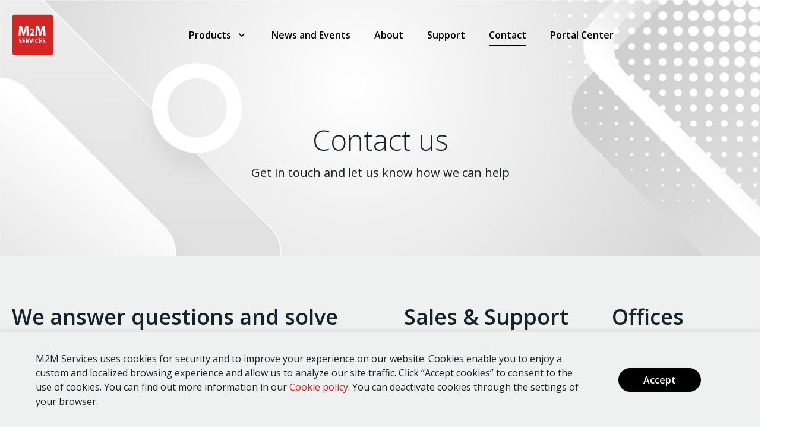

--- FILE ---
content_type: text/html; charset=utf-8
request_url: https://www2.m2mservices.com/contact
body_size: 15548
content:
<!DOCTYPE html><html lang="en"><head><link rel="shortcut icon" href="/favicon.png"/><link rel="preconnect" href="https://fonts.googleapis.com"/><link rel="preconnect" href="https://fonts.gstatic.com" crossorigin="true"/><link rel="stylesheet" data-href="https://fonts.googleapis.com/css2?family=Open+Sans:wght@300;400;600&amp;display=swap"/><link rel="preconnect" href="https://fonts.gstatic.com" crossorigin /><meta name="viewport" content="width=device-width"/><meta charSet="utf-8"/><title>Contact Us | Get in Touch with M2M Services</title><meta name="title" content="Contact Us | Get in Touch with M2M Services"/><meta name="description" content="Have questions or need assistance? Contact our team for support, inquiries, or more information about our products and services."/><meta property="og:type" content="website"/><meta property="og:url" content="https://m2mservices.com/contact"/><meta property="og:title" content="Contact Us | Get in Touch with M2M Services"/><meta property="og:description" content="Have questions or need assistance? Contact our team for support, inquiries, or more information about our products and services."/><meta property="og:image" content="https://a.storyblok.com/f/120183/3000x2000/b381093827/5082238.jpg"/><meta property="twitter:card" content="summary_large_image"/><meta property="twitter:url" content="https://m2mservices.com/contact"/><meta property="twitter:title" content="Contact Us | Get in Touch with M2M Services"/><meta property="twitter:description" content="Have questions or need assistance? Contact our team for support, inquiries, or more information about our products and services."/><meta property="twitter:image" content="https://a.storyblok.com/f/120183/3000x2000/b381093827/5082238.jpg"/><meta name="next-head-count" content="15"/><link rel="preload" href="/_next/static/css/e928151a456f0cababbf.css" as="style"/><link rel="stylesheet" href="/_next/static/css/e928151a456f0cababbf.css" data-n-g=""/><noscript data-n-css=""></noscript><script defer="" nomodule="" src="/_next/static/chunks/polyfills-b69b38e0e606287ba003.js"></script><script src="/_next/static/chunks/webpack-239ebf44726e8283b5d1.js" defer=""></script><script src="/_next/static/chunks/framework-336caa3f6419768205fe.js" defer=""></script><script src="/_next/static/chunks/main-4f5a6b24ff6c42366de9.js" defer=""></script><script src="/_next/static/chunks/pages/_app-10c2c5c88f66a7dd4e88.js" defer=""></script><script src="/_next/static/chunks/6414-0997028fee11060a45b7.js" defer=""></script><script src="/_next/static/chunks/1616-11479b45f38ef8cee522.js" defer=""></script><script src="/_next/static/chunks/1457-1c047ba728bd70555d83.js" defer=""></script><script src="/_next/static/chunks/1948-b5f341cbe0c0959c7aa6.js" defer=""></script><script src="/_next/static/chunks/9883-1b305681e759da4ddd67.js" defer=""></script><script src="/_next/static/chunks/5140-5b67b1fe577b46bd5d9f.js" defer=""></script><script src="/_next/static/chunks/7443-b27a31b7c6a180c55f99.js" defer=""></script><script src="/_next/static/chunks/310-0c4d38af71f49ad9d5df.js" defer=""></script><script src="/_next/static/chunks/pages/contact-f33589ff7ae8822b1822.js" defer=""></script><script src="/_next/static/S-ivILuTdVVxzLhczF9Tc/_buildManifest.js" defer=""></script><script src="/_next/static/S-ivILuTdVVxzLhczF9Tc/_ssgManifest.js" defer=""></script><style data-href="https://fonts.googleapis.com/css2?family=Open+Sans:wght@300;400;600&display=swap">@font-face{font-family:'Open Sans';font-style:normal;font-weight:300;font-stretch:normal;font-display:swap;src:url(https://fonts.gstatic.com/s/opensans/v44/memSYaGs126MiZpBA-UvWbX2vVnXBbObj2OVZyOOSr4dVJWUgsiH0C4k.woff) format('woff')}@font-face{font-family:'Open Sans';font-style:normal;font-weight:400;font-stretch:normal;font-display:swap;src:url(https://fonts.gstatic.com/s/opensans/v44/memSYaGs126MiZpBA-UvWbX2vVnXBbObj2OVZyOOSr4dVJWUgsjZ0C4k.woff) format('woff')}@font-face{font-family:'Open Sans';font-style:normal;font-weight:600;font-stretch:normal;font-display:swap;src:url(https://fonts.gstatic.com/s/opensans/v44/memSYaGs126MiZpBA-UvWbX2vVnXBbObj2OVZyOOSr4dVJWUgsgH1y4k.woff) format('woff')}@font-face{font-family:'Open Sans';font-style:normal;font-weight:300;font-stretch:100%;font-display:swap;src:url(https://fonts.gstatic.com/s/opensans/v44/memvYaGs126MiZpBA-UvWbX2vVnXBbObj2OVTSKmu0SC55K5gw.woff2) format('woff2');unicode-range:U+0460-052F,U+1C80-1C8A,U+20B4,U+2DE0-2DFF,U+A640-A69F,U+FE2E-FE2F}@font-face{font-family:'Open Sans';font-style:normal;font-weight:300;font-stretch:100%;font-display:swap;src:url(https://fonts.gstatic.com/s/opensans/v44/memvYaGs126MiZpBA-UvWbX2vVnXBbObj2OVTSumu0SC55K5gw.woff2) format('woff2');unicode-range:U+0301,U+0400-045F,U+0490-0491,U+04B0-04B1,U+2116}@font-face{font-family:'Open Sans';font-style:normal;font-weight:300;font-stretch:100%;font-display:swap;src:url(https://fonts.gstatic.com/s/opensans/v44/memvYaGs126MiZpBA-UvWbX2vVnXBbObj2OVTSOmu0SC55K5gw.woff2) format('woff2');unicode-range:U+1F00-1FFF}@font-face{font-family:'Open Sans';font-style:normal;font-weight:300;font-stretch:100%;font-display:swap;src:url(https://fonts.gstatic.com/s/opensans/v44/memvYaGs126MiZpBA-UvWbX2vVnXBbObj2OVTSymu0SC55K5gw.woff2) format('woff2');unicode-range:U+0370-0377,U+037A-037F,U+0384-038A,U+038C,U+038E-03A1,U+03A3-03FF}@font-face{font-family:'Open Sans';font-style:normal;font-weight:300;font-stretch:100%;font-display:swap;src:url(https://fonts.gstatic.com/s/opensans/v44/memvYaGs126MiZpBA-UvWbX2vVnXBbObj2OVTS2mu0SC55K5gw.woff2) format('woff2');unicode-range:U+0307-0308,U+0590-05FF,U+200C-2010,U+20AA,U+25CC,U+FB1D-FB4F}@font-face{font-family:'Open Sans';font-style:normal;font-weight:300;font-stretch:100%;font-display:swap;src:url(https://fonts.gstatic.com/s/opensans/v44/memvYaGs126MiZpBA-UvWbX2vVnXBbObj2OVTVOmu0SC55K5gw.woff2) format('woff2');unicode-range:U+0302-0303,U+0305,U+0307-0308,U+0310,U+0312,U+0315,U+031A,U+0326-0327,U+032C,U+032F-0330,U+0332-0333,U+0338,U+033A,U+0346,U+034D,U+0391-03A1,U+03A3-03A9,U+03B1-03C9,U+03D1,U+03D5-03D6,U+03F0-03F1,U+03F4-03F5,U+2016-2017,U+2034-2038,U+203C,U+2040,U+2043,U+2047,U+2050,U+2057,U+205F,U+2070-2071,U+2074-208E,U+2090-209C,U+20D0-20DC,U+20E1,U+20E5-20EF,U+2100-2112,U+2114-2115,U+2117-2121,U+2123-214F,U+2190,U+2192,U+2194-21AE,U+21B0-21E5,U+21F1-21F2,U+21F4-2211,U+2213-2214,U+2216-22FF,U+2308-230B,U+2310,U+2319,U+231C-2321,U+2336-237A,U+237C,U+2395,U+239B-23B7,U+23D0,U+23DC-23E1,U+2474-2475,U+25AF,U+25B3,U+25B7,U+25BD,U+25C1,U+25CA,U+25CC,U+25FB,U+266D-266F,U+27C0-27FF,U+2900-2AFF,U+2B0E-2B11,U+2B30-2B4C,U+2BFE,U+3030,U+FF5B,U+FF5D,U+1D400-1D7FF,U+1EE00-1EEFF}@font-face{font-family:'Open Sans';font-style:normal;font-weight:300;font-stretch:100%;font-display:swap;src:url(https://fonts.gstatic.com/s/opensans/v44/memvYaGs126MiZpBA-UvWbX2vVnXBbObj2OVTUGmu0SC55K5gw.woff2) format('woff2');unicode-range:U+0001-000C,U+000E-001F,U+007F-009F,U+20DD-20E0,U+20E2-20E4,U+2150-218F,U+2190,U+2192,U+2194-2199,U+21AF,U+21E6-21F0,U+21F3,U+2218-2219,U+2299,U+22C4-22C6,U+2300-243F,U+2440-244A,U+2460-24FF,U+25A0-27BF,U+2800-28FF,U+2921-2922,U+2981,U+29BF,U+29EB,U+2B00-2BFF,U+4DC0-4DFF,U+FFF9-FFFB,U+10140-1018E,U+10190-1019C,U+101A0,U+101D0-101FD,U+102E0-102FB,U+10E60-10E7E,U+1D2C0-1D2D3,U+1D2E0-1D37F,U+1F000-1F0FF,U+1F100-1F1AD,U+1F1E6-1F1FF,U+1F30D-1F30F,U+1F315,U+1F31C,U+1F31E,U+1F320-1F32C,U+1F336,U+1F378,U+1F37D,U+1F382,U+1F393-1F39F,U+1F3A7-1F3A8,U+1F3AC-1F3AF,U+1F3C2,U+1F3C4-1F3C6,U+1F3CA-1F3CE,U+1F3D4-1F3E0,U+1F3ED,U+1F3F1-1F3F3,U+1F3F5-1F3F7,U+1F408,U+1F415,U+1F41F,U+1F426,U+1F43F,U+1F441-1F442,U+1F444,U+1F446-1F449,U+1F44C-1F44E,U+1F453,U+1F46A,U+1F47D,U+1F4A3,U+1F4B0,U+1F4B3,U+1F4B9,U+1F4BB,U+1F4BF,U+1F4C8-1F4CB,U+1F4D6,U+1F4DA,U+1F4DF,U+1F4E3-1F4E6,U+1F4EA-1F4ED,U+1F4F7,U+1F4F9-1F4FB,U+1F4FD-1F4FE,U+1F503,U+1F507-1F50B,U+1F50D,U+1F512-1F513,U+1F53E-1F54A,U+1F54F-1F5FA,U+1F610,U+1F650-1F67F,U+1F687,U+1F68D,U+1F691,U+1F694,U+1F698,U+1F6AD,U+1F6B2,U+1F6B9-1F6BA,U+1F6BC,U+1F6C6-1F6CF,U+1F6D3-1F6D7,U+1F6E0-1F6EA,U+1F6F0-1F6F3,U+1F6F7-1F6FC,U+1F700-1F7FF,U+1F800-1F80B,U+1F810-1F847,U+1F850-1F859,U+1F860-1F887,U+1F890-1F8AD,U+1F8B0-1F8BB,U+1F8C0-1F8C1,U+1F900-1F90B,U+1F93B,U+1F946,U+1F984,U+1F996,U+1F9E9,U+1FA00-1FA6F,U+1FA70-1FA7C,U+1FA80-1FA89,U+1FA8F-1FAC6,U+1FACE-1FADC,U+1FADF-1FAE9,U+1FAF0-1FAF8,U+1FB00-1FBFF}@font-face{font-family:'Open Sans';font-style:normal;font-weight:300;font-stretch:100%;font-display:swap;src:url(https://fonts.gstatic.com/s/opensans/v44/memvYaGs126MiZpBA-UvWbX2vVnXBbObj2OVTSCmu0SC55K5gw.woff2) format('woff2');unicode-range:U+0102-0103,U+0110-0111,U+0128-0129,U+0168-0169,U+01A0-01A1,U+01AF-01B0,U+0300-0301,U+0303-0304,U+0308-0309,U+0323,U+0329,U+1EA0-1EF9,U+20AB}@font-face{font-family:'Open Sans';font-style:normal;font-weight:300;font-stretch:100%;font-display:swap;src:url(https://fonts.gstatic.com/s/opensans/v44/memvYaGs126MiZpBA-UvWbX2vVnXBbObj2OVTSGmu0SC55K5gw.woff2) format('woff2');unicode-range:U+0100-02BA,U+02BD-02C5,U+02C7-02CC,U+02CE-02D7,U+02DD-02FF,U+0304,U+0308,U+0329,U+1D00-1DBF,U+1E00-1E9F,U+1EF2-1EFF,U+2020,U+20A0-20AB,U+20AD-20C0,U+2113,U+2C60-2C7F,U+A720-A7FF}@font-face{font-family:'Open Sans';font-style:normal;font-weight:300;font-stretch:100%;font-display:swap;src:url(https://fonts.gstatic.com/s/opensans/v44/memvYaGs126MiZpBA-UvWbX2vVnXBbObj2OVTS-mu0SC55I.woff2) format('woff2');unicode-range:U+0000-00FF,U+0131,U+0152-0153,U+02BB-02BC,U+02C6,U+02DA,U+02DC,U+0304,U+0308,U+0329,U+2000-206F,U+20AC,U+2122,U+2191,U+2193,U+2212,U+2215,U+FEFF,U+FFFD}@font-face{font-family:'Open Sans';font-style:normal;font-weight:400;font-stretch:100%;font-display:swap;src:url(https://fonts.gstatic.com/s/opensans/v44/memvYaGs126MiZpBA-UvWbX2vVnXBbObj2OVTSKmu0SC55K5gw.woff2) format('woff2');unicode-range:U+0460-052F,U+1C80-1C8A,U+20B4,U+2DE0-2DFF,U+A640-A69F,U+FE2E-FE2F}@font-face{font-family:'Open Sans';font-style:normal;font-weight:400;font-stretch:100%;font-display:swap;src:url(https://fonts.gstatic.com/s/opensans/v44/memvYaGs126MiZpBA-UvWbX2vVnXBbObj2OVTSumu0SC55K5gw.woff2) format('woff2');unicode-range:U+0301,U+0400-045F,U+0490-0491,U+04B0-04B1,U+2116}@font-face{font-family:'Open Sans';font-style:normal;font-weight:400;font-stretch:100%;font-display:swap;src:url(https://fonts.gstatic.com/s/opensans/v44/memvYaGs126MiZpBA-UvWbX2vVnXBbObj2OVTSOmu0SC55K5gw.woff2) format('woff2');unicode-range:U+1F00-1FFF}@font-face{font-family:'Open Sans';font-style:normal;font-weight:400;font-stretch:100%;font-display:swap;src:url(https://fonts.gstatic.com/s/opensans/v44/memvYaGs126MiZpBA-UvWbX2vVnXBbObj2OVTSymu0SC55K5gw.woff2) format('woff2');unicode-range:U+0370-0377,U+037A-037F,U+0384-038A,U+038C,U+038E-03A1,U+03A3-03FF}@font-face{font-family:'Open Sans';font-style:normal;font-weight:400;font-stretch:100%;font-display:swap;src:url(https://fonts.gstatic.com/s/opensans/v44/memvYaGs126MiZpBA-UvWbX2vVnXBbObj2OVTS2mu0SC55K5gw.woff2) format('woff2');unicode-range:U+0307-0308,U+0590-05FF,U+200C-2010,U+20AA,U+25CC,U+FB1D-FB4F}@font-face{font-family:'Open Sans';font-style:normal;font-weight:400;font-stretch:100%;font-display:swap;src:url(https://fonts.gstatic.com/s/opensans/v44/memvYaGs126MiZpBA-UvWbX2vVnXBbObj2OVTVOmu0SC55K5gw.woff2) format('woff2');unicode-range:U+0302-0303,U+0305,U+0307-0308,U+0310,U+0312,U+0315,U+031A,U+0326-0327,U+032C,U+032F-0330,U+0332-0333,U+0338,U+033A,U+0346,U+034D,U+0391-03A1,U+03A3-03A9,U+03B1-03C9,U+03D1,U+03D5-03D6,U+03F0-03F1,U+03F4-03F5,U+2016-2017,U+2034-2038,U+203C,U+2040,U+2043,U+2047,U+2050,U+2057,U+205F,U+2070-2071,U+2074-208E,U+2090-209C,U+20D0-20DC,U+20E1,U+20E5-20EF,U+2100-2112,U+2114-2115,U+2117-2121,U+2123-214F,U+2190,U+2192,U+2194-21AE,U+21B0-21E5,U+21F1-21F2,U+21F4-2211,U+2213-2214,U+2216-22FF,U+2308-230B,U+2310,U+2319,U+231C-2321,U+2336-237A,U+237C,U+2395,U+239B-23B7,U+23D0,U+23DC-23E1,U+2474-2475,U+25AF,U+25B3,U+25B7,U+25BD,U+25C1,U+25CA,U+25CC,U+25FB,U+266D-266F,U+27C0-27FF,U+2900-2AFF,U+2B0E-2B11,U+2B30-2B4C,U+2BFE,U+3030,U+FF5B,U+FF5D,U+1D400-1D7FF,U+1EE00-1EEFF}@font-face{font-family:'Open Sans';font-style:normal;font-weight:400;font-stretch:100%;font-display:swap;src:url(https://fonts.gstatic.com/s/opensans/v44/memvYaGs126MiZpBA-UvWbX2vVnXBbObj2OVTUGmu0SC55K5gw.woff2) format('woff2');unicode-range:U+0001-000C,U+000E-001F,U+007F-009F,U+20DD-20E0,U+20E2-20E4,U+2150-218F,U+2190,U+2192,U+2194-2199,U+21AF,U+21E6-21F0,U+21F3,U+2218-2219,U+2299,U+22C4-22C6,U+2300-243F,U+2440-244A,U+2460-24FF,U+25A0-27BF,U+2800-28FF,U+2921-2922,U+2981,U+29BF,U+29EB,U+2B00-2BFF,U+4DC0-4DFF,U+FFF9-FFFB,U+10140-1018E,U+10190-1019C,U+101A0,U+101D0-101FD,U+102E0-102FB,U+10E60-10E7E,U+1D2C0-1D2D3,U+1D2E0-1D37F,U+1F000-1F0FF,U+1F100-1F1AD,U+1F1E6-1F1FF,U+1F30D-1F30F,U+1F315,U+1F31C,U+1F31E,U+1F320-1F32C,U+1F336,U+1F378,U+1F37D,U+1F382,U+1F393-1F39F,U+1F3A7-1F3A8,U+1F3AC-1F3AF,U+1F3C2,U+1F3C4-1F3C6,U+1F3CA-1F3CE,U+1F3D4-1F3E0,U+1F3ED,U+1F3F1-1F3F3,U+1F3F5-1F3F7,U+1F408,U+1F415,U+1F41F,U+1F426,U+1F43F,U+1F441-1F442,U+1F444,U+1F446-1F449,U+1F44C-1F44E,U+1F453,U+1F46A,U+1F47D,U+1F4A3,U+1F4B0,U+1F4B3,U+1F4B9,U+1F4BB,U+1F4BF,U+1F4C8-1F4CB,U+1F4D6,U+1F4DA,U+1F4DF,U+1F4E3-1F4E6,U+1F4EA-1F4ED,U+1F4F7,U+1F4F9-1F4FB,U+1F4FD-1F4FE,U+1F503,U+1F507-1F50B,U+1F50D,U+1F512-1F513,U+1F53E-1F54A,U+1F54F-1F5FA,U+1F610,U+1F650-1F67F,U+1F687,U+1F68D,U+1F691,U+1F694,U+1F698,U+1F6AD,U+1F6B2,U+1F6B9-1F6BA,U+1F6BC,U+1F6C6-1F6CF,U+1F6D3-1F6D7,U+1F6E0-1F6EA,U+1F6F0-1F6F3,U+1F6F7-1F6FC,U+1F700-1F7FF,U+1F800-1F80B,U+1F810-1F847,U+1F850-1F859,U+1F860-1F887,U+1F890-1F8AD,U+1F8B0-1F8BB,U+1F8C0-1F8C1,U+1F900-1F90B,U+1F93B,U+1F946,U+1F984,U+1F996,U+1F9E9,U+1FA00-1FA6F,U+1FA70-1FA7C,U+1FA80-1FA89,U+1FA8F-1FAC6,U+1FACE-1FADC,U+1FADF-1FAE9,U+1FAF0-1FAF8,U+1FB00-1FBFF}@font-face{font-family:'Open Sans';font-style:normal;font-weight:400;font-stretch:100%;font-display:swap;src:url(https://fonts.gstatic.com/s/opensans/v44/memvYaGs126MiZpBA-UvWbX2vVnXBbObj2OVTSCmu0SC55K5gw.woff2) format('woff2');unicode-range:U+0102-0103,U+0110-0111,U+0128-0129,U+0168-0169,U+01A0-01A1,U+01AF-01B0,U+0300-0301,U+0303-0304,U+0308-0309,U+0323,U+0329,U+1EA0-1EF9,U+20AB}@font-face{font-family:'Open Sans';font-style:normal;font-weight:400;font-stretch:100%;font-display:swap;src:url(https://fonts.gstatic.com/s/opensans/v44/memvYaGs126MiZpBA-UvWbX2vVnXBbObj2OVTSGmu0SC55K5gw.woff2) format('woff2');unicode-range:U+0100-02BA,U+02BD-02C5,U+02C7-02CC,U+02CE-02D7,U+02DD-02FF,U+0304,U+0308,U+0329,U+1D00-1DBF,U+1E00-1E9F,U+1EF2-1EFF,U+2020,U+20A0-20AB,U+20AD-20C0,U+2113,U+2C60-2C7F,U+A720-A7FF}@font-face{font-family:'Open Sans';font-style:normal;font-weight:400;font-stretch:100%;font-display:swap;src:url(https://fonts.gstatic.com/s/opensans/v44/memvYaGs126MiZpBA-UvWbX2vVnXBbObj2OVTS-mu0SC55I.woff2) format('woff2');unicode-range:U+0000-00FF,U+0131,U+0152-0153,U+02BB-02BC,U+02C6,U+02DA,U+02DC,U+0304,U+0308,U+0329,U+2000-206F,U+20AC,U+2122,U+2191,U+2193,U+2212,U+2215,U+FEFF,U+FFFD}@font-face{font-family:'Open Sans';font-style:normal;font-weight:600;font-stretch:100%;font-display:swap;src:url(https://fonts.gstatic.com/s/opensans/v44/memvYaGs126MiZpBA-UvWbX2vVnXBbObj2OVTSKmu0SC55K5gw.woff2) format('woff2');unicode-range:U+0460-052F,U+1C80-1C8A,U+20B4,U+2DE0-2DFF,U+A640-A69F,U+FE2E-FE2F}@font-face{font-family:'Open Sans';font-style:normal;font-weight:600;font-stretch:100%;font-display:swap;src:url(https://fonts.gstatic.com/s/opensans/v44/memvYaGs126MiZpBA-UvWbX2vVnXBbObj2OVTSumu0SC55K5gw.woff2) format('woff2');unicode-range:U+0301,U+0400-045F,U+0490-0491,U+04B0-04B1,U+2116}@font-face{font-family:'Open Sans';font-style:normal;font-weight:600;font-stretch:100%;font-display:swap;src:url(https://fonts.gstatic.com/s/opensans/v44/memvYaGs126MiZpBA-UvWbX2vVnXBbObj2OVTSOmu0SC55K5gw.woff2) format('woff2');unicode-range:U+1F00-1FFF}@font-face{font-family:'Open Sans';font-style:normal;font-weight:600;font-stretch:100%;font-display:swap;src:url(https://fonts.gstatic.com/s/opensans/v44/memvYaGs126MiZpBA-UvWbX2vVnXBbObj2OVTSymu0SC55K5gw.woff2) format('woff2');unicode-range:U+0370-0377,U+037A-037F,U+0384-038A,U+038C,U+038E-03A1,U+03A3-03FF}@font-face{font-family:'Open Sans';font-style:normal;font-weight:600;font-stretch:100%;font-display:swap;src:url(https://fonts.gstatic.com/s/opensans/v44/memvYaGs126MiZpBA-UvWbX2vVnXBbObj2OVTS2mu0SC55K5gw.woff2) format('woff2');unicode-range:U+0307-0308,U+0590-05FF,U+200C-2010,U+20AA,U+25CC,U+FB1D-FB4F}@font-face{font-family:'Open Sans';font-style:normal;font-weight:600;font-stretch:100%;font-display:swap;src:url(https://fonts.gstatic.com/s/opensans/v44/memvYaGs126MiZpBA-UvWbX2vVnXBbObj2OVTVOmu0SC55K5gw.woff2) format('woff2');unicode-range:U+0302-0303,U+0305,U+0307-0308,U+0310,U+0312,U+0315,U+031A,U+0326-0327,U+032C,U+032F-0330,U+0332-0333,U+0338,U+033A,U+0346,U+034D,U+0391-03A1,U+03A3-03A9,U+03B1-03C9,U+03D1,U+03D5-03D6,U+03F0-03F1,U+03F4-03F5,U+2016-2017,U+2034-2038,U+203C,U+2040,U+2043,U+2047,U+2050,U+2057,U+205F,U+2070-2071,U+2074-208E,U+2090-209C,U+20D0-20DC,U+20E1,U+20E5-20EF,U+2100-2112,U+2114-2115,U+2117-2121,U+2123-214F,U+2190,U+2192,U+2194-21AE,U+21B0-21E5,U+21F1-21F2,U+21F4-2211,U+2213-2214,U+2216-22FF,U+2308-230B,U+2310,U+2319,U+231C-2321,U+2336-237A,U+237C,U+2395,U+239B-23B7,U+23D0,U+23DC-23E1,U+2474-2475,U+25AF,U+25B3,U+25B7,U+25BD,U+25C1,U+25CA,U+25CC,U+25FB,U+266D-266F,U+27C0-27FF,U+2900-2AFF,U+2B0E-2B11,U+2B30-2B4C,U+2BFE,U+3030,U+FF5B,U+FF5D,U+1D400-1D7FF,U+1EE00-1EEFF}@font-face{font-family:'Open Sans';font-style:normal;font-weight:600;font-stretch:100%;font-display:swap;src:url(https://fonts.gstatic.com/s/opensans/v44/memvYaGs126MiZpBA-UvWbX2vVnXBbObj2OVTUGmu0SC55K5gw.woff2) format('woff2');unicode-range:U+0001-000C,U+000E-001F,U+007F-009F,U+20DD-20E0,U+20E2-20E4,U+2150-218F,U+2190,U+2192,U+2194-2199,U+21AF,U+21E6-21F0,U+21F3,U+2218-2219,U+2299,U+22C4-22C6,U+2300-243F,U+2440-244A,U+2460-24FF,U+25A0-27BF,U+2800-28FF,U+2921-2922,U+2981,U+29BF,U+29EB,U+2B00-2BFF,U+4DC0-4DFF,U+FFF9-FFFB,U+10140-1018E,U+10190-1019C,U+101A0,U+101D0-101FD,U+102E0-102FB,U+10E60-10E7E,U+1D2C0-1D2D3,U+1D2E0-1D37F,U+1F000-1F0FF,U+1F100-1F1AD,U+1F1E6-1F1FF,U+1F30D-1F30F,U+1F315,U+1F31C,U+1F31E,U+1F320-1F32C,U+1F336,U+1F378,U+1F37D,U+1F382,U+1F393-1F39F,U+1F3A7-1F3A8,U+1F3AC-1F3AF,U+1F3C2,U+1F3C4-1F3C6,U+1F3CA-1F3CE,U+1F3D4-1F3E0,U+1F3ED,U+1F3F1-1F3F3,U+1F3F5-1F3F7,U+1F408,U+1F415,U+1F41F,U+1F426,U+1F43F,U+1F441-1F442,U+1F444,U+1F446-1F449,U+1F44C-1F44E,U+1F453,U+1F46A,U+1F47D,U+1F4A3,U+1F4B0,U+1F4B3,U+1F4B9,U+1F4BB,U+1F4BF,U+1F4C8-1F4CB,U+1F4D6,U+1F4DA,U+1F4DF,U+1F4E3-1F4E6,U+1F4EA-1F4ED,U+1F4F7,U+1F4F9-1F4FB,U+1F4FD-1F4FE,U+1F503,U+1F507-1F50B,U+1F50D,U+1F512-1F513,U+1F53E-1F54A,U+1F54F-1F5FA,U+1F610,U+1F650-1F67F,U+1F687,U+1F68D,U+1F691,U+1F694,U+1F698,U+1F6AD,U+1F6B2,U+1F6B9-1F6BA,U+1F6BC,U+1F6C6-1F6CF,U+1F6D3-1F6D7,U+1F6E0-1F6EA,U+1F6F0-1F6F3,U+1F6F7-1F6FC,U+1F700-1F7FF,U+1F800-1F80B,U+1F810-1F847,U+1F850-1F859,U+1F860-1F887,U+1F890-1F8AD,U+1F8B0-1F8BB,U+1F8C0-1F8C1,U+1F900-1F90B,U+1F93B,U+1F946,U+1F984,U+1F996,U+1F9E9,U+1FA00-1FA6F,U+1FA70-1FA7C,U+1FA80-1FA89,U+1FA8F-1FAC6,U+1FACE-1FADC,U+1FADF-1FAE9,U+1FAF0-1FAF8,U+1FB00-1FBFF}@font-face{font-family:'Open Sans';font-style:normal;font-weight:600;font-stretch:100%;font-display:swap;src:url(https://fonts.gstatic.com/s/opensans/v44/memvYaGs126MiZpBA-UvWbX2vVnXBbObj2OVTSCmu0SC55K5gw.woff2) format('woff2');unicode-range:U+0102-0103,U+0110-0111,U+0128-0129,U+0168-0169,U+01A0-01A1,U+01AF-01B0,U+0300-0301,U+0303-0304,U+0308-0309,U+0323,U+0329,U+1EA0-1EF9,U+20AB}@font-face{font-family:'Open Sans';font-style:normal;font-weight:600;font-stretch:100%;font-display:swap;src:url(https://fonts.gstatic.com/s/opensans/v44/memvYaGs126MiZpBA-UvWbX2vVnXBbObj2OVTSGmu0SC55K5gw.woff2) format('woff2');unicode-range:U+0100-02BA,U+02BD-02C5,U+02C7-02CC,U+02CE-02D7,U+02DD-02FF,U+0304,U+0308,U+0329,U+1D00-1DBF,U+1E00-1E9F,U+1EF2-1EFF,U+2020,U+20A0-20AB,U+20AD-20C0,U+2113,U+2C60-2C7F,U+A720-A7FF}@font-face{font-family:'Open Sans';font-style:normal;font-weight:600;font-stretch:100%;font-display:swap;src:url(https://fonts.gstatic.com/s/opensans/v44/memvYaGs126MiZpBA-UvWbX2vVnXBbObj2OVTS-mu0SC55I.woff2) format('woff2');unicode-range:U+0000-00FF,U+0131,U+0152-0153,U+02BB-02BC,U+02C6,U+02DA,U+02DC,U+0304,U+0308,U+0329,U+2000-206F,U+20AC,U+2122,U+2191,U+2193,U+2212,U+2215,U+FEFF,U+FFFD}</style></head><body><div id="__next"><style data-emotion="css-global 1dmbo7e">:host,:root{--chakra-ring-inset:var(--chakra-empty,/*!*/ /*!*/);--chakra-ring-offset-width:0px;--chakra-ring-offset-color:#fff;--chakra-ring-color:rgba(66, 153, 225, 0.6);--chakra-ring-offset-shadow:0 0 #0000;--chakra-ring-shadow:0 0 #0000;--chakra-space-x-reverse:0;--chakra-space-y-reverse:0;--chakra-colors-transparent:transparent;--chakra-colors-current:currentColor;--chakra-colors-black:#000000;--chakra-colors-white:#FFFFFF;--chakra-colors-whiteAlpha-50:rgba(255, 255, 255, 0.04);--chakra-colors-whiteAlpha-100:rgba(255, 255, 255, 0.06);--chakra-colors-whiteAlpha-200:rgba(255, 255, 255, 0.08);--chakra-colors-whiteAlpha-300:rgba(255, 255, 255, 0.16);--chakra-colors-whiteAlpha-400:rgba(255, 255, 255, 0.24);--chakra-colors-whiteAlpha-500:rgba(255, 255, 255, 0.36);--chakra-colors-whiteAlpha-600:rgba(255, 255, 255, 0.48);--chakra-colors-whiteAlpha-700:rgba(255, 255, 255, 0.64);--chakra-colors-whiteAlpha-800:rgba(255, 255, 255, 0.80);--chakra-colors-whiteAlpha-900:rgba(255, 255, 255, 0.92);--chakra-colors-blackAlpha-50:rgba(0, 0, 0, 0.04);--chakra-colors-blackAlpha-100:rgba(0, 0, 0, 0.06);--chakra-colors-blackAlpha-200:rgba(0, 0, 0, 0.08);--chakra-colors-blackAlpha-300:rgba(0, 0, 0, 0.16);--chakra-colors-blackAlpha-400:rgba(0, 0, 0, 0.24);--chakra-colors-blackAlpha-500:rgba(0, 0, 0, 0.36);--chakra-colors-blackAlpha-600:rgba(0, 0, 0, 0.48);--chakra-colors-blackAlpha-700:rgba(0, 0, 0, 0.64);--chakra-colors-blackAlpha-800:rgba(0, 0, 0, 0.80);--chakra-colors-blackAlpha-900:rgba(0, 0, 0, 0.92);--chakra-colors-gray-50:#F7FAFC;--chakra-colors-gray-100:#EDF2F7;--chakra-colors-gray-200:#E2E8F0;--chakra-colors-gray-300:#CBD5E0;--chakra-colors-gray-400:#A0AEC0;--chakra-colors-gray-500:#718096;--chakra-colors-gray-600:#4A5568;--chakra-colors-gray-700:#2D3748;--chakra-colors-gray-800:#1A202C;--chakra-colors-gray-900:#171923;--chakra-colors-red-50:#FFF5F5;--chakra-colors-red-100:#FED7D7;--chakra-colors-red-200:#FEB2B2;--chakra-colors-red-300:#FC8181;--chakra-colors-red-400:#F56565;--chakra-colors-red-500:#E53E3E;--chakra-colors-red-600:#C53030;--chakra-colors-red-700:#9B2C2C;--chakra-colors-red-800:#822727;--chakra-colors-red-900:#63171B;--chakra-colors-orange-50:#FFFAF0;--chakra-colors-orange-100:#FEEBC8;--chakra-colors-orange-200:#FBD38D;--chakra-colors-orange-300:#F6AD55;--chakra-colors-orange-400:#ED8936;--chakra-colors-orange-500:#DD6B20;--chakra-colors-orange-600:#C05621;--chakra-colors-orange-700:#9C4221;--chakra-colors-orange-800:#7B341E;--chakra-colors-orange-900:#652B19;--chakra-colors-yellow-50:#FFFFF0;--chakra-colors-yellow-100:#FEFCBF;--chakra-colors-yellow-200:#FAF089;--chakra-colors-yellow-300:#F6E05E;--chakra-colors-yellow-400:#ECC94B;--chakra-colors-yellow-500:#D69E2E;--chakra-colors-yellow-600:#B7791F;--chakra-colors-yellow-700:#975A16;--chakra-colors-yellow-800:#744210;--chakra-colors-yellow-900:#5F370E;--chakra-colors-green-50:#F0FFF4;--chakra-colors-green-100:#C6F6D5;--chakra-colors-green-200:#9AE6B4;--chakra-colors-green-300:#68D391;--chakra-colors-green-400:#48BB78;--chakra-colors-green-500:#38A169;--chakra-colors-green-600:#2F855A;--chakra-colors-green-700:#276749;--chakra-colors-green-800:#22543D;--chakra-colors-green-900:#1C4532;--chakra-colors-teal-50:#E6FFFA;--chakra-colors-teal-100:#B2F5EA;--chakra-colors-teal-200:#81E6D9;--chakra-colors-teal-300:#4FD1C5;--chakra-colors-teal-400:#38B2AC;--chakra-colors-teal-500:#319795;--chakra-colors-teal-600:#2C7A7B;--chakra-colors-teal-700:#285E61;--chakra-colors-teal-800:#234E52;--chakra-colors-teal-900:#1D4044;--chakra-colors-blue-50:#ebf8ff;--chakra-colors-blue-100:#bee3f8;--chakra-colors-blue-200:#90cdf4;--chakra-colors-blue-300:#63b3ed;--chakra-colors-blue-400:#4299e1;--chakra-colors-blue-500:#3182ce;--chakra-colors-blue-600:#2b6cb0;--chakra-colors-blue-700:#2c5282;--chakra-colors-blue-800:#2a4365;--chakra-colors-blue-900:#1A365D;--chakra-colors-cyan-50:#EDFDFD;--chakra-colors-cyan-100:#C4F1F9;--chakra-colors-cyan-200:#9DECF9;--chakra-colors-cyan-300:#76E4F7;--chakra-colors-cyan-400:#0BC5EA;--chakra-colors-cyan-500:#00B5D8;--chakra-colors-cyan-600:#00A3C4;--chakra-colors-cyan-700:#0987A0;--chakra-colors-cyan-800:#086F83;--chakra-colors-cyan-900:#065666;--chakra-colors-purple-50:#FAF5FF;--chakra-colors-purple-100:#E9D8FD;--chakra-colors-purple-200:#D6BCFA;--chakra-colors-purple-300:#B794F4;--chakra-colors-purple-400:#9F7AEA;--chakra-colors-purple-500:#805AD5;--chakra-colors-purple-600:#6B46C1;--chakra-colors-purple-700:#553C9A;--chakra-colors-purple-800:#44337A;--chakra-colors-purple-900:#322659;--chakra-colors-pink-50:#FFF5F7;--chakra-colors-pink-100:#FED7E2;--chakra-colors-pink-200:#FBB6CE;--chakra-colors-pink-300:#F687B3;--chakra-colors-pink-400:#ED64A6;--chakra-colors-pink-500:#D53F8C;--chakra-colors-pink-600:#B83280;--chakra-colors-pink-700:#97266D;--chakra-colors-pink-800:#702459;--chakra-colors-pink-900:#521B41;--chakra-colors-linkedin-50:#E8F4F9;--chakra-colors-linkedin-100:#CFEDFB;--chakra-colors-linkedin-200:#9BDAF3;--chakra-colors-linkedin-300:#68C7EC;--chakra-colors-linkedin-400:#34B3E4;--chakra-colors-linkedin-500:#00A0DC;--chakra-colors-linkedin-600:#008CC9;--chakra-colors-linkedin-700:#0077B5;--chakra-colors-linkedin-800:#005E93;--chakra-colors-linkedin-900:#004471;--chakra-colors-facebook-50:#E8F4F9;--chakra-colors-facebook-100:#D9DEE9;--chakra-colors-facebook-200:#B7C2DA;--chakra-colors-facebook-300:#6482C0;--chakra-colors-facebook-400:#4267B2;--chakra-colors-facebook-500:#385898;--chakra-colors-facebook-600:#314E89;--chakra-colors-facebook-700:#29487D;--chakra-colors-facebook-800:#223B67;--chakra-colors-facebook-900:#1E355B;--chakra-colors-messenger-50:#D0E6FF;--chakra-colors-messenger-100:#B9DAFF;--chakra-colors-messenger-200:#A2CDFF;--chakra-colors-messenger-300:#7AB8FF;--chakra-colors-messenger-400:#2E90FF;--chakra-colors-messenger-500:#0078FF;--chakra-colors-messenger-600:#0063D1;--chakra-colors-messenger-700:#0052AC;--chakra-colors-messenger-800:#003C7E;--chakra-colors-messenger-900:#002C5C;--chakra-colors-whatsapp-50:#dffeec;--chakra-colors-whatsapp-100:#b9f5d0;--chakra-colors-whatsapp-200:#90edb3;--chakra-colors-whatsapp-300:#65e495;--chakra-colors-whatsapp-400:#3cdd78;--chakra-colors-whatsapp-500:#22c35e;--chakra-colors-whatsapp-600:#179848;--chakra-colors-whatsapp-700:#0c6c33;--chakra-colors-whatsapp-800:#01421c;--chakra-colors-whatsapp-900:#001803;--chakra-colors-twitter-50:#E5F4FD;--chakra-colors-twitter-100:#C8E9FB;--chakra-colors-twitter-200:#A8DCFA;--chakra-colors-twitter-300:#83CDF7;--chakra-colors-twitter-400:#57BBF5;--chakra-colors-twitter-500:#1DA1F2;--chakra-colors-twitter-600:#1A94DA;--chakra-colors-twitter-700:#1681BF;--chakra-colors-twitter-800:#136B9E;--chakra-colors-twitter-900:#0D4D71;--chakra-colors-telegram-50:#E3F2F9;--chakra-colors-telegram-100:#C5E4F3;--chakra-colors-telegram-200:#A2D4EC;--chakra-colors-telegram-300:#7AC1E4;--chakra-colors-telegram-400:#47A9DA;--chakra-colors-telegram-500:#0088CC;--chakra-colors-telegram-600:#007AB8;--chakra-colors-telegram-700:#006BA1;--chakra-colors-telegram-800:#005885;--chakra-colors-telegram-900:#003F5E;--chakra-colors-m2m-red:#D31E21;--chakra-colors-m2m-gray:#EFF0F0;--chakra-colors-m2m-mid-gray:#DBDBDB;--chakra-colors-m2m-dark-gray:#505050;--chakra-colors-m2m-beige:#E7C79E;--chakra-colors-m2m-blue:#BED2E8;--chakra-colors-m2m-dark-blue:#B0C9E7;--chakra-colors-m2m-light-blue:#DAECFA;--chakra-borders-none:0;--chakra-borders-1px:1px solid;--chakra-borders-2px:2px solid;--chakra-borders-4px:4px solid;--chakra-borders-8px:8px solid;--chakra-fonts-heading:Open Sans;--chakra-fonts-body:Open Sans;--chakra-fonts-mono:SFMono-Regular,Menlo,Monaco,Consolas,"Liberation Mono","Courier New",monospace;--chakra-fontSizes-xs:0.75rem;--chakra-fontSizes-sm:0.875rem;--chakra-fontSizes-md:1rem;--chakra-fontSizes-lg:1.125rem;--chakra-fontSizes-xl:1.25rem;--chakra-fontSizes-2xl:1.5rem;--chakra-fontSizes-3xl:1.875rem;--chakra-fontSizes-4xl:2.25rem;--chakra-fontSizes-5xl:3rem;--chakra-fontSizes-6xl:3.75rem;--chakra-fontSizes-7xl:4.5rem;--chakra-fontSizes-8xl:6rem;--chakra-fontSizes-9xl:8rem;--chakra-fontWeights-hairline:100;--chakra-fontWeights-thin:200;--chakra-fontWeights-light:300;--chakra-fontWeights-normal:400;--chakra-fontWeights-medium:500;--chakra-fontWeights-semibold:600;--chakra-fontWeights-bold:700;--chakra-fontWeights-extrabold:800;--chakra-fontWeights-black:900;--chakra-letterSpacings-tighter:-0.05em;--chakra-letterSpacings-tight:-0.025em;--chakra-letterSpacings-normal:0;--chakra-letterSpacings-wide:0.025em;--chakra-letterSpacings-wider:0.05em;--chakra-letterSpacings-widest:0.1em;--chakra-lineHeights-3:.75rem;--chakra-lineHeights-4:1rem;--chakra-lineHeights-5:1.25rem;--chakra-lineHeights-6:1.5rem;--chakra-lineHeights-7:1.75rem;--chakra-lineHeights-8:2rem;--chakra-lineHeights-9:2.25rem;--chakra-lineHeights-10:2.5rem;--chakra-lineHeights-normal:normal;--chakra-lineHeights-none:1;--chakra-lineHeights-shorter:1.25;--chakra-lineHeights-short:1.375;--chakra-lineHeights-base:1.5;--chakra-lineHeights-tall:1.625;--chakra-lineHeights-taller:2;--chakra-radii-none:0;--chakra-radii-sm:0.125rem;--chakra-radii-base:0.25rem;--chakra-radii-md:0.375rem;--chakra-radii-lg:0.5rem;--chakra-radii-xl:0.75rem;--chakra-radii-2xl:1rem;--chakra-radii-3xl:1.5rem;--chakra-radii-full:9999px;--chakra-space-1:0.25rem;--chakra-space-2:0.5rem;--chakra-space-3:0.75rem;--chakra-space-4:1rem;--chakra-space-5:1.25rem;--chakra-space-6:1.5rem;--chakra-space-7:1.75rem;--chakra-space-8:2rem;--chakra-space-9:2.25rem;--chakra-space-10:2.5rem;--chakra-space-12:3rem;--chakra-space-14:3.5rem;--chakra-space-16:4rem;--chakra-space-20:5rem;--chakra-space-24:6rem;--chakra-space-28:7rem;--chakra-space-32:8rem;--chakra-space-36:9rem;--chakra-space-40:10rem;--chakra-space-44:11rem;--chakra-space-48:12rem;--chakra-space-52:13rem;--chakra-space-56:14rem;--chakra-space-60:15rem;--chakra-space-64:16rem;--chakra-space-72:18rem;--chakra-space-80:20rem;--chakra-space-96:24rem;--chakra-space-px:1px;--chakra-space-0\.5:0.125rem;--chakra-space-1\.5:0.375rem;--chakra-space-2\.5:0.625rem;--chakra-space-3\.5:0.875rem;--chakra-shadows-xs:0 0 0 1px rgba(0, 0, 0, 0.05);--chakra-shadows-sm:0 1px 2px 0 rgba(0, 0, 0, 0.05);--chakra-shadows-base:0 1px 3px 0 rgba(0, 0, 0, 0.1),0 1px 2px 0 rgba(0, 0, 0, 0.06);--chakra-shadows-md:0 4px 6px -1px rgba(0, 0, 0, 0.1),0 2px 4px -1px rgba(0, 0, 0, 0.06);--chakra-shadows-lg:0 10px 15px -3px rgba(0, 0, 0, 0.1),0 4px 6px -2px rgba(0, 0, 0, 0.05);--chakra-shadows-xl:0 20px 25px -5px rgba(0, 0, 0, 0.1),0 10px 10px -5px rgba(0, 0, 0, 0.04);--chakra-shadows-2xl:0 25px 50px -12px rgba(0, 0, 0, 0.25);--chakra-shadows-outline:0 0 0 3px rgba(66, 153, 225, 0.6);--chakra-shadows-inner:inset 0 2px 4px 0 rgba(0,0,0,0.06);--chakra-shadows-none:none;--chakra-shadows-dark-lg:rgba(0, 0, 0, 0.1) 0px 0px 0px 1px,rgba(0, 0, 0, 0.2) 0px 5px 10px,rgba(0, 0, 0, 0.4) 0px 15px 40px;--chakra-sizes-1:0.25rem;--chakra-sizes-2:0.5rem;--chakra-sizes-3:0.75rem;--chakra-sizes-4:1rem;--chakra-sizes-5:1.25rem;--chakra-sizes-6:1.5rem;--chakra-sizes-7:1.75rem;--chakra-sizes-8:2rem;--chakra-sizes-9:2.25rem;--chakra-sizes-10:2.5rem;--chakra-sizes-12:3rem;--chakra-sizes-14:3.5rem;--chakra-sizes-16:4rem;--chakra-sizes-20:5rem;--chakra-sizes-24:6rem;--chakra-sizes-28:7rem;--chakra-sizes-32:8rem;--chakra-sizes-36:9rem;--chakra-sizes-40:10rem;--chakra-sizes-44:11rem;--chakra-sizes-48:12rem;--chakra-sizes-52:13rem;--chakra-sizes-56:14rem;--chakra-sizes-60:15rem;--chakra-sizes-64:16rem;--chakra-sizes-72:18rem;--chakra-sizes-80:20rem;--chakra-sizes-96:24rem;--chakra-sizes-px:1px;--chakra-sizes-0\.5:0.125rem;--chakra-sizes-1\.5:0.375rem;--chakra-sizes-2\.5:0.625rem;--chakra-sizes-3\.5:0.875rem;--chakra-sizes-max:max-content;--chakra-sizes-min:min-content;--chakra-sizes-full:100%;--chakra-sizes-3xs:14rem;--chakra-sizes-2xs:16rem;--chakra-sizes-xs:20rem;--chakra-sizes-sm:24rem;--chakra-sizes-md:28rem;--chakra-sizes-lg:32rem;--chakra-sizes-xl:36rem;--chakra-sizes-2xl:42rem;--chakra-sizes-3xl:48rem;--chakra-sizes-4xl:56rem;--chakra-sizes-5xl:64rem;--chakra-sizes-6xl:72rem;--chakra-sizes-7xl:80rem;--chakra-sizes-8xl:90rem;--chakra-sizes-container-sm:640px;--chakra-sizes-container-md:768px;--chakra-sizes-container-lg:1024px;--chakra-sizes-container-xl:1280px;--chakra-zIndices-hide:-1;--chakra-zIndices-auto:auto;--chakra-zIndices-base:0;--chakra-zIndices-docked:10;--chakra-zIndices-dropdown:1000;--chakra-zIndices-sticky:1100;--chakra-zIndices-banner:1200;--chakra-zIndices-overlay:1300;--chakra-zIndices-modal:1400;--chakra-zIndices-popover:1500;--chakra-zIndices-skipLink:1600;--chakra-zIndices-toast:1700;--chakra-zIndices-tooltip:1800;--chakra-transition-property-common:background-color,border-color,color,fill,stroke,opacity,box-shadow,transform;--chakra-transition-property-colors:background-color,border-color,color,fill,stroke;--chakra-transition-property-dimensions:width,height;--chakra-transition-property-position:left,right,top,bottom;--chakra-transition-property-background:background-color,background-image,background-position;--chakra-transition-easing-ease-in:cubic-bezier(0.4, 0, 1, 1);--chakra-transition-easing-ease-out:cubic-bezier(0, 0, 0.2, 1);--chakra-transition-easing-ease-in-out:cubic-bezier(0.4, 0, 0.2, 1);--chakra-transition-duration-ultra-fast:50ms;--chakra-transition-duration-faster:100ms;--chakra-transition-duration-fast:150ms;--chakra-transition-duration-normal:200ms;--chakra-transition-duration-slow:300ms;--chakra-transition-duration-slower:400ms;--chakra-transition-duration-ultra-slow:500ms;--chakra-blur-none:0;--chakra-blur-sm:4px;--chakra-blur-base:8px;--chakra-blur-md:12px;--chakra-blur-lg:16px;--chakra-blur-xl:24px;--chakra-blur-2xl:40px;--chakra-blur-3xl:64px;}</style><style data-emotion="css-global 1syi0wy">html{line-height:1.5;-webkit-text-size-adjust:100%;font-family:system-ui,sans-serif;-webkit-font-smoothing:antialiased;text-rendering:optimizeLegibility;-moz-osx-font-smoothing:grayscale;touch-action:manipulation;}body{position:relative;min-height:100%;font-feature-settings:'kern';}*,*::before,*::after{border-width:0;border-style:solid;box-sizing:border-box;}main{display:block;}hr{border-top-width:1px;box-sizing:content-box;height:0;overflow:visible;}pre,code,kbd,samp{font-family:SFMono-Regular,Menlo,Monaco,Consolas,monospace;font-size:1em;}a{background-color:transparent;color:inherit;-webkit-text-decoration:inherit;text-decoration:inherit;}abbr[title]{border-bottom:none;-webkit-text-decoration:underline;text-decoration:underline;-webkit-text-decoration:underline dotted;-webkit-text-decoration:underline dotted;text-decoration:underline dotted;}b,strong{font-weight:bold;}small{font-size:80%;}sub,sup{font-size:75%;line-height:0;position:relative;vertical-align:baseline;}sub{bottom:-0.25em;}sup{top:-0.5em;}img{border-style:none;}button,input,optgroup,select,textarea{font-family:inherit;font-size:100%;line-height:1.15;margin:0;}button,input{overflow:visible;}button,select{text-transform:none;}button::-moz-focus-inner,[type="button"]::-moz-focus-inner,[type="reset"]::-moz-focus-inner,[type="submit"]::-moz-focus-inner{border-style:none;padding:0;}fieldset{padding:0.35em 0.75em 0.625em;}legend{box-sizing:border-box;color:inherit;display:table;max-width:100%;padding:0;white-space:normal;}progress{vertical-align:baseline;}textarea{overflow:auto;}[type="checkbox"],[type="radio"]{box-sizing:border-box;padding:0;}[type="number"]::-webkit-inner-spin-button,[type="number"]::-webkit-outer-spin-button{-webkit-appearance:none!important;}input[type="number"]{-moz-appearance:textfield;}[type="search"]{-webkit-appearance:textfield;outline-offset:-2px;}[type="search"]::-webkit-search-decoration{-webkit-appearance:none!important;}::-webkit-file-upload-button{-webkit-appearance:button;font:inherit;}details{display:block;}summary{display:-webkit-box;display:-webkit-list-item;display:-ms-list-itembox;display:list-item;}template{display:none;}[hidden]{display:none!important;}body,blockquote,dl,dd,h1,h2,h3,h4,h5,h6,hr,figure,p,pre{margin:0;}button{background:transparent;padding:0;}fieldset{margin:0;padding:0;}ol,ul{margin:0;padding:0;}textarea{resize:vertical;}button,[role="button"]{cursor:pointer;}button::-moz-focus-inner{border:0!important;}table{border-collapse:collapse;}h1,h2,h3,h4,h5,h6{font-size:inherit;font-weight:inherit;}button,input,optgroup,select,textarea{padding:0;line-height:inherit;color:inherit;}img,svg,video,canvas,audio,iframe,embed,object{display:block;vertical-align:middle;}img,video{max-width:100%;height:auto;}[data-js-focus-visible] :focus:not([data-focus-visible-added]){outline:none;box-shadow:none;}select::-ms-expand{display:none;}</style><style data-emotion="css-global 1baqkrf">body{font-family:var(--chakra-fonts-body);color:var(--chakra-colors-gray-800);background:var(--chakra-colors-white);transition-property:background-color;transition-duration:var(--chakra-transition-duration-normal);line-height:var(--chakra-lineHeights-base);}*::-webkit-input-placeholder{color:var(--chakra-colors-gray-400);}*::-moz-placeholder{color:var(--chakra-colors-gray-400);}*:-ms-input-placeholder{color:var(--chakra-colors-gray-400);}*::placeholder{color:var(--chakra-colors-gray-400);}*,*::before,::after{border-color:var(--chakra-colors-gray-200);word-wrap:break-word;}</style><div style="opacity:0" class="css-0"><style data-emotion="css 79elbk">.css-79elbk{position:relative;}</style><div class="css-79elbk"><style data-emotion="css ff2nev">.css-ff2nev{display:grid;grid-gap:var(--chakra-space-10);grid-template-rows:150px 1fr;grid-template-columns:1fr;width:var(--chakra-sizes-full);min-height:60vh;padding-bottom:var(--chakra-space-10);background-image:url(https://a.storyblok.com/f/120183/3000x2000/b381093827/5082238.jpg);-webkit-background-size:cover;background-size:cover;}@media screen and (min-width: 48em){.css-ff2nev{grid-gap:0px;}}@media screen and (min-width: 62em){.css-ff2nev{grid-template-rows:200px 1fr;}}</style><div justify="center" align="center" class="css-ff2nev"><style data-emotion="css 1uq7re9">.css-1uq7re9{width:var(--chakra-sizes-full);z-index:999;top:0px;left:0px;padding-top:0px;padding-bottom:0px;-webkit-transition:all 0.3s linear;transition:all 0.3s linear;position:fixed;}@media screen and (min-width: 48em){.css-1uq7re9{padding-top:var(--chakra-space-6);padding-bottom:var(--chakra-space-6);}}</style><header class="css-1uq7re9"><style data-emotion="css 1d3u41d">.css-1d3u41d{width:100%;-webkit-margin-start:auto;margin-inline-start:auto;-webkit-margin-end:auto;margin-inline-end:auto;max-width:var(--chakra-sizes-container-xl);-webkit-padding-start:0px;padding-inline-start:0px;-webkit-padding-end:0px;padding-inline-end:0px;}@media screen and (min-width: 48em){.css-1d3u41d{-webkit-padding-start:20px;padding-inline-start:20px;-webkit-padding-end:20px;padding-inline-end:20px;}}</style><div class="chakra-container css-1d3u41d"><style data-emotion="css ozv6cb">.css-ozv6cb{display:none;}@media screen and (min-width: 48em){.css-ozv6cb{display:block;}}</style><div class="css-ozv6cb"><style data-emotion="css 1h8ooxl">.css-1h8ooxl{display:-webkit-box;display:-webkit-flex;display:-ms-flexbox;display:flex;-webkit-align-items:center;-webkit-box-align:center;-ms-flex-align:center;align-items:center;-webkit-margin-start:auto;margin-inline-start:auto;-webkit-margin-end:auto;margin-inline-end:auto;color:var(--chakra-colors-black);}</style><div class="css-1h8ooxl"><style data-emotion="css 4g6ai3">.css-4g6ai3{cursor:pointer;}</style><div class="css-4g6ai3"><style data-emotion="css elxehi">.css-elxehi{object-fit:cover;width:70px;height:70px;}</style><img alt="" class="chakra-image__placeholder css-elxehi"/></div><style data-emotion="css 17xejub">.css-17xejub{-webkit-flex:1;-ms-flex:1;flex:1;justify-self:stretch;-webkit-align-self:stretch;-ms-flex-item-align:stretch;align-self:stretch;}</style><div class="css-17xejub"></div><nav class="css-0"><style data-emotion="css 1gtyqlx">.css-1gtyqlx{display:-webkit-box;display:-webkit-flex;display:-ms-flexbox;display:flex;-webkit-align-items:center;-webkit-box-align:center;-ms-flex-align:center;align-items:center;-webkit-flex-direction:row;-ms-flex-direction:row;flex-direction:row;font-weight:var(--chakra-fontWeights-semibold);font-size:var(--chakra-fontSizes-md);}.css-1gtyqlx>*:not(style)~*:not(style){margin-top:0px;-webkit-margin-end:0px;margin-inline-end:0px;margin-bottom:0px;-webkit-margin-start:var(--chakra-space-10);margin-inline-start:var(--chakra-space-10);}</style><div class="chakra-stack css-1gtyqlx"><style data-emotion="css 1pvsmte">.css-1pvsmte{display:-webkit-inline-box;display:-webkit-inline-flex;display:-ms-inline-flexbox;display:inline-flex;-webkit-appearance:none;-moz-appearance:none;-ms-appearance:none;appearance:none;-webkit-align-items:center;-webkit-box-align:center;-ms-flex-align:center;align-items:center;outline:2px solid transparent;outline-offset:2px;transition-property:var(--chakra-transition-property-common);transition-duration:var(--chakra-transition-duration-normal);font-weight:var(--chakra-fontWeights-semibold);position:relative;}.css-1pvsmte:hover::after,.css-1pvsmte[data-hover]::after{display:block;}.css-1pvsmte::after{display:none;content:'';position:absolute;border-bottom:var(--chakra-borders-2px);border-color:currentColor;left:0px;top:calc(100% + 5px);width:100%;}</style><button id="menu-button-2" aria-expanded="false" aria-haspopup="menu" aria-controls="menu-list-2" class="chakra-menu__menu-button css-1pvsmte"><style data-emotion="css xl71ch">.css-xl71ch{pointer-events:none;-webkit-flex:1 1 auto;-ms-flex:1 1 auto;flex:1 1 auto;min-width:0px;}</style><span class="css-xl71ch"><style data-emotion="css 84zodg">.css-84zodg{display:-webkit-box;display:-webkit-flex;display:-ms-flexbox;display:flex;-webkit-align-items:center;-webkit-box-align:center;-ms-flex-align:center;align-items:center;-webkit-flex-direction:row;-ms-flex-direction:row;flex-direction:row;}.css-84zodg>*:not(style)~*:not(style){margin-top:0px;-webkit-margin-end:0px;margin-inline-end:0px;margin-bottom:0px;-webkit-margin-start:0.5rem;margin-inline-start:0.5rem;}</style><div class="chakra-stack css-84zodg"><p class="chakra-text css-0">Products</p><style data-emotion="css no5twf">.css-no5twf{width:1em;height:1em;display:inline-block;line-height:1em;-webkit-flex-shrink:0;-ms-flex-negative:0;flex-shrink:0;color:currentColor;vertical-align:middle;-webkit-transform:translate3d(var(--chakra-translate-x, 0), var(--chakra-translate-y, 0), 0) rotate(var(--chakra-rotate, 0)) scaleX(var(--chakra-scale-x, 1)) scaleY(var(--chakra-scale-y, 1)) skewX(var(--chakra-skew-x, 0)) skewY(var(--chakra-skew-y, 0));-moz-transform:translate3d(var(--chakra-translate-x, 0), var(--chakra-translate-y, 0), 0) rotate(var(--chakra-rotate, 0)) scaleX(var(--chakra-scale-x, 1)) scaleY(var(--chakra-scale-y, 1)) skewX(var(--chakra-skew-x, 0)) skewY(var(--chakra-skew-y, 0));-ms-transform:translate3d(var(--chakra-translate-x, 0), var(--chakra-translate-y, 0), 0) rotate(var(--chakra-rotate, 0)) scaleX(var(--chakra-scale-x, 1)) scaleY(var(--chakra-scale-y, 1)) skewX(var(--chakra-skew-x, 0)) skewY(var(--chakra-skew-y, 0));transform:translate3d(var(--chakra-translate-x, 0), var(--chakra-translate-y, 0), 0) rotate(var(--chakra-rotate, 0)) scaleX(var(--chakra-scale-x, 1)) scaleY(var(--chakra-scale-y, 1)) skewX(var(--chakra-skew-x, 0)) skewY(var(--chakra-skew-y, 0));-webkit-transition:-webkit-transform .2s ease-in-out;transition:transform .2s ease-in-out;--chakra-rotate:0deg;font-size:20px;}</style><svg viewBox="0 0 24 24" focusable="false" class="chakra-icon css-no5twf"><path fill="currentColor" d="M16.59 8.59L12 13.17 7.41 8.59 6 10l6 6 6-6z"></path></svg></div></span></button><style data-emotion="css r6z5ec">.css-r6z5ec{z-index:1;}</style><div style="visibility:hidden;position:absolute;min-width:max-content;inset:0 auto auto 0" class="css-r6z5ec"><style data-emotion="css 18cne0j">.css-18cne0j{outline:2px solid transparent;outline-offset:2px;background:var(--chakra-colors-white);box-shadow:var(--chakra-shadows-sm);color:var(--chakra-colors-black);min-width:var(--chakra-sizes-3xs);padding-top:var(--chakra-space-2);padding-bottom:var(--chakra-space-2);z-index:1;border-radius:var(--chakra-radii-none);border-width:1px;padding:var(--chakra-space-8);}</style><div tabindex="-1" role="menu" id="menu-list-2" style="transform-origin:var(--popper-transform-origin);opacity:0;visibility:hidden;transform:scale(0.8) translateZ(0)" aria-orientation="vertical" class="chakra-menu__menu-list css-18cne0j"><style data-emotion="css n5k0e1">.css-n5k0e1{-webkit-text-decoration:none;text-decoration:none;color:inherit;-webkit-user-select:none;-moz-user-select:none;-ms-user-select:none;user-select:none;display:-webkit-box;display:-webkit-flex;display:-ms-flexbox;display:flex;width:100%;-webkit-align-items:center;-webkit-box-align:center;-ms-flex-align:center;align-items:center;text-align:start;-webkit-flex:0 0 auto;-ms-flex:0 0 auto;flex:0 0 auto;outline:2px solid transparent;outline-offset:2px;padding-top:0.4rem;padding-bottom:0.4rem;-webkit-padding-start:0.8rem;padding-inline-start:0.8rem;-webkit-padding-end:0.8rem;padding-inline-end:0.8rem;transition-property:var(--chakra-transition-property-background);transition-duration:var(--chakra-transition-duration-ultra-fast);transition-timing-function:var(--chakra-transition-easing-ease-in);padding:0px;margin-bottom:var(--chakra-space-4);font-weight:var(--chakra-fontWeights-semibold);}.css-n5k0e1:focus,.css-n5k0e1[data-focus]{background:var(--chakra-colors-gray-100);}.css-n5k0e1:active,.css-n5k0e1[data-active]{background:var(--chakra-colors-gray-200);}.css-n5k0e1[aria-expanded=true],.css-n5k0e1[data-expanded]{background:var(--chakra-colors-gray-100);}.css-n5k0e1[disabled],.css-n5k0e1[aria-disabled=true],.css-n5k0e1[data-disabled]{opacity:0.4;cursor:not-allowed;}.css-n5k0e1:hover,.css-n5k0e1[data-hover]{background:var(--chakra-colors-transparent);}</style><button type="button" id="menu-list-2-menuitem-3" role="menuitem" tabindex="0" class="chakra-menu__menuitem css-n5k0e1"><style data-emotion="css tgwszh">.css-tgwszh{position:relative;cursor:pointer;}.css-tgwszh:hover::after,.css-tgwszh[data-hover]::after{display:block;}.css-tgwszh::after{display:none;content:'';position:absolute;border-bottom:var(--chakra-borders-2px);border-color:currentColor;left:0px;top:calc(100% + 5px);width:100%;}</style><a href="/products-residential/mini-lte-m-av" class="css-tgwszh">Residential burglary communicators</a></button><button type="button" id="menu-list-2-menuitem-4" role="menuitem" tabindex="0" class="chakra-menu__menuitem css-n5k0e1"><a href="/products-commercial/mq03-lte-m-fire" class="css-tgwszh">Commercial fire communicators</a></button><button type="button" id="menu-list-2-menuitem-5" role="menuitem" tabindex="0" class="chakra-menu__menuitem css-n5k0e1"><a href="/interactive-apps" class="css-tgwszh">Interactive apps</a></button></div></div><a href="/news-and-events" class="css-tgwszh">News and Events</a><a href="/about" class="css-tgwszh">About</a><a href="/support" class="css-tgwszh">Support</a><style data-emotion="css dfpqc0">.css-dfpqc0{position:relative;cursor:pointer;}</style><a href="/contact" class="css-dfpqc0"><style data-emotion="css 17go1bp">.css-17go1bp{position:absolute;left:0px;top:calc(100% + 5px);width:100%;border-bottom:var(--chakra-borders-2px);border-color:currentColor;}</style><div class="css-17go1bp"></div>Contact</a><a href="/portalcenter" class="css-tgwszh">Portal Center</a></div></nav><div class="css-17xejub"></div></div></div><style data-emotion="css 259i0c">.css-259i0c{display:block;}@media screen and (min-width: 48em){.css-259i0c{display:none;}}</style><div class="css-259i0c"><style data-emotion="css 6r4578">.css-6r4578{display:-webkit-box;display:-webkit-flex;display:-ms-flexbox;display:flex;-webkit-align-items:center;-webkit-box-align:center;-ms-flex-align:center;align-items:center;-webkit-margin-start:auto;margin-inline-start:auto;-webkit-margin-end:auto;margin-inline-end:auto;padding-top:var(--chakra-space-4);padding-bottom:var(--chakra-space-4);color:#000;}</style><div class="css-6r4578"><div class="css-4g6ai3"><img alt="" class="chakra-image__placeholder css-elxehi"/></div><div class="css-17xejub"></div><div class="css-0"><style data-emotion="css km5lmg">.css-km5lmg{display:-webkit-inline-box;display:-webkit-inline-flex;display:-ms-inline-flexbox;display:inline-flex;-webkit-appearance:none;-moz-appearance:none;-ms-appearance:none;appearance:none;-webkit-align-items:center;-webkit-box-align:center;-ms-flex-align:center;align-items:center;-webkit-box-pack:center;-ms-flex-pack:center;-webkit-justify-content:center;justify-content:center;-webkit-user-select:none;-moz-user-select:none;-ms-user-select:none;user-select:none;position:relative;white-space:nowrap;vertical-align:middle;outline:2px solid transparent;outline-offset:2px;width:auto;line-height:1.2;font-weight:var(--chakra-fontWeights-semibold);transition-property:var(--chakra-transition-property-common);transition-duration:var(--chakra-transition-duration-normal);height:var(--chakra-sizes-10);min-width:var(--chakra-sizes-10);font-size:var(--chakra-fontSizes-md);-webkit-padding-start:var(--chakra-space-4);padding-inline-start:var(--chakra-space-4);-webkit-padding-end:var(--chakra-space-4);padding-inline-end:var(--chakra-space-4);background:var(--chakra-colors-transparent);padding:0px;}.css-km5lmg:focus,.css-km5lmg[data-focus]{background:var(--chakra-colors-transparent);}.css-km5lmg[disabled],.css-km5lmg[aria-disabled=true],.css-km5lmg[data-disabled]{opacity:0.4;cursor:not-allowed;box-shadow:var(--chakra-shadows-none);}.css-km5lmg:hover,.css-km5lmg[data-hover]{background:var(--chakra-colors-transparent);}.css-km5lmg:active,.css-km5lmg[data-active]{background:var(--chakra-colors-transparent);}</style><button type="button" class="chakra-button css-km5lmg" aria-label="toggle menu"><style data-emotion="css 1jyz8ut">.css-1jyz8ut{width:var(--chakra-sizes-8);height:var(--chakra-sizes-8);display:inline-block;line-height:1em;-webkit-flex-shrink:0;-ms-flex-negative:0;flex-shrink:0;color:var(--chakra-colors-gray-700);vertical-align:middle;}</style><svg viewBox="0 0 30 21" focusable="false" class="chakra-icon css-1jyz8ut" aria-hidden="true"><g transform="translate(-3 -7.5)"><path d="M4.5,18h27" fill="none" stroke="currentColor" stroke-linecap="round" stroke-linejoin="round" stroke-width="3"></path><path d="M4.5,9h27" fill="none" stroke="currentColor" stroke-linecap="round" stroke-linejoin="round" stroke-width="3"></path><path d="M4.5,27h27" fill="none" stroke="currentColor" stroke-linecap="round" stroke-linejoin="round" stroke-width="3"></path></g></svg></button></div></div></div></div></header><style data-emotion="css eitpyi">.css-eitpyi{grid-row-start:2;margin-top:calc(var(--chakra-space-10) * -1);-webkit-align-self:center;-ms-flex-item-align:center;align-self:center;}</style><div class="css-eitpyi"><div class="chakra-container css-1d3u41d"><style data-emotion="css 114881l">.css-114881l{width:100%;-webkit-margin-start:auto;margin-inline-start:auto;-webkit-margin-end:auto;margin-inline-end:auto;max-width:var(--chakra-sizes-container-xl);-webkit-padding-start:0px;padding-inline-start:0px;-webkit-padding-end:0px;padding-inline-end:0px;height:var(--chakra-sizes-full);}@media screen and (min-width: 48em){.css-114881l{-webkit-padding-start:20px;padding-inline-start:20px;-webkit-padding-end:20px;padding-inline-end:20px;}}</style><div class="chakra-container css-114881l"><style data-emotion="css 191yzw1">.css-191yzw1{display:-webkit-box;display:-webkit-flex;display:-ms-flexbox;display:flex;-webkit-align-items:center;-webkit-box-align:center;-ms-flex-align:center;align-items:center;-webkit-box-pack:center;-ms-flex-pack:center;-webkit-justify-content:center;justify-content:center;-webkit-flex-direction:column;-ms-flex-direction:column;flex-direction:column;height:var(--chakra-sizes-full);}.css-191yzw1>*:not(style)~*:not(style){margin-top:0.5rem;-webkit-margin-end:0px;margin-inline-end:0px;margin-bottom:0px;-webkit-margin-start:0px;margin-inline-start:0px;}</style><div class="chakra-stack css-191yzw1"><style data-emotion="css q9xvr6">.css-q9xvr6{display:-webkit-box;display:-webkit-flex;display:-ms-flexbox;display:flex;-webkit-align-items:center;-webkit-box-align:center;-ms-flex-align:center;align-items:center;-webkit-flex-direction:column;-ms-flex-direction:column;flex-direction:column;margin-bottom:var(--chakra-space-10);}.css-q9xvr6>*:not(style)~*:not(style){margin-top:var(--chakra-space-3);-webkit-margin-end:0px;margin-inline-end:0px;margin-bottom:0px;-webkit-margin-start:0px;margin-inline-start:0px;}</style><div class="chakra-stack css-q9xvr6"><style data-emotion="css fskkke">.css-fskkke{font-family:var(--chakra-fonts-heading);font-weight:var(--chakra-fontWeights-light);font-size:var(--chakra-fontSizes-5xl);line-height:1.33;}@media screen and (min-width: 48em){.css-fskkke{line-height:1.2;}}</style><h1 class="chakra-heading css-fskkke">Contact us</h1><style data-emotion="css mcpu91">.css-mcpu91{font-size:var(--chakra-fontSizes-xl);}</style><p class="chakra-text css-mcpu91">Get in touch and let us know how we can help</p></div></div></div></div></div></div><style data-emotion="css 1lylc7b">.css-1lylc7b{padding-top:var(--chakra-space-20);padding-bottom:var(--chakra-space-20);background:var(--chakra-colors-m2m-gray);}</style><div class="css-1lylc7b"><div class="chakra-container css-1d3u41d"><style data-emotion="css 1mc89t9">.css-1mc89t9{display:grid;grid-gap:var(--chakra-space-10);grid-template-columns:1fr 1fr;}@media screen and (min-width: 48em){.css-1mc89t9{grid-template-columns:50% 50%;}}@media screen and (min-width: 80em){.css-1mc89t9{grid-template-columns:50% 25% 25%;}}</style><div class="css-1mc89t9"><style data-emotion="css s5d5vv">.css-s5d5vv{grid-column:span 2/span 2;}@media screen and (min-width: 62em){.css-s5d5vv{grid-column:span 2/span 2;}}@media screen and (min-width: 80em){.css-s5d5vv{grid-column:span 1/span 1;}}</style><div class="css-s5d5vv"><style data-emotion="css 2x0378">.css-2x0378{font-family:var(--chakra-fonts-heading);font-weight:var(--chakra-fontWeights-bold);font-size:var(--chakra-fontSizes-3xl);line-height:1.33;padding-right:var(--chakra-space-10);}@media screen and (min-width: 48em){.css-2x0378{font-size:var(--chakra-fontSizes-4xl);line-height:1.2;}}</style><h2 class="chakra-heading css-2x0378">We answer questions and solve problems. Give us a call!</h2></div><style data-emotion="css iqgyig">.css-iqgyig{grid-column:span 2/span 2;}@media screen and (min-width: 48em){.css-iqgyig{grid-column:span 1/span 1;}}</style><div class="css-iqgyig"><style data-emotion="css 1r8v76i">.css-1r8v76i{display:-webkit-box;display:-webkit-flex;display:-ms-flexbox;display:flex;-webkit-align-items:start;-webkit-box-align:start;-ms-flex-align:start;align-items:start;-webkit-flex-direction:column;-ms-flex-direction:column;flex-direction:column;}.css-1r8v76i>*:not(style)~*:not(style){margin-top:var(--chakra-space-8);-webkit-margin-end:0px;margin-inline-end:0px;margin-bottom:0px;-webkit-margin-start:0px;margin-inline-start:0px;}</style><div class="chakra-stack css-1r8v76i"><style data-emotion="css 1dklj6k">.css-1dklj6k{font-family:var(--chakra-fonts-heading);font-weight:var(--chakra-fontWeights-bold);font-size:var(--chakra-fontSizes-3xl);line-height:1.33;}@media screen and (min-width: 48em){.css-1dklj6k{font-size:var(--chakra-fontSizes-4xl);line-height:1.2;}}</style><h4 class="chakra-heading css-1dklj6k">Sales &amp; Support</h4><style data-emotion="css 18zmxcd">.css-18zmxcd{display:-webkit-box;display:-webkit-flex;display:-ms-flexbox;display:flex;-webkit-align-items:start;-webkit-box-align:start;-ms-flex-align:start;align-items:start;-webkit-flex-direction:column;-ms-flex-direction:column;flex-direction:column;}.css-18zmxcd>*:not(style)~*:not(style){margin-top:var(--chakra-space-4);-webkit-margin-end:0px;margin-inline-end:0px;margin-bottom:0px;-webkit-margin-start:0px;margin-inline-start:0px;}</style><div class="chakra-stack md css-18zmxcd"><style data-emotion="css rszk63">.css-rszk63{margin-bottom:var(--chakra-space-4);}</style><p class="chakra-text css-rszk63">North America Sales &amp; Support
<style data-emotion="css f4h6uy">.css-f4h6uy{transition-property:var(--chakra-transition-property-common);transition-duration:var(--chakra-transition-duration-fast);transition-timing-function:var(--chakra-transition-easing-ease-out);cursor:pointer;-webkit-text-decoration:none;text-decoration:none;outline:2px solid transparent;outline-offset:2px;color:inherit;}.css-f4h6uy:hover,.css-f4h6uy[data-hover]{-webkit-text-decoration:underline;text-decoration:underline;}.css-f4h6uy:focus,.css-f4h6uy[data-focus]{box-shadow:var(--chakra-shadows-outline);}</style><a class="chakra-link css-f4h6uy" href="tel:+18004037029" node="[object Object]">+1 800 403 7029</a></p>
<p class="chakra-text css-rszk63">Worldwide Sales
<a class="chakra-link css-f4h6uy" href="tel:+359886698660" node="[object Object]">+359 88 6698660</a>
Worldwide Support
<a class="chakra-link css-f4h6uy" href="tel:+359885607160" node="[object Object]">+359 88 560 7160</a></p>
<p class="chakra-text css-rszk63"><a class="chakra-link css-f4h6uy" href="mailto:support@m2mservices.com" node="[object Object]">support@m2mservices.com</a>
<a class="chakra-link css-f4h6uy" href="mailto:sales@m2mservices.com" node="[object Object]">sales@m2mservices.com</a></p></div></div></div><div class="chakra-stack css-1r8v76i"><h4 class="chakra-heading css-1dklj6k">Offices</h4><div class="chakra-stack md css-18zmxcd"><p class="chakra-text css-rszk63"><a class="chakra-link css-f4h6uy" href="https://goo.gl/maps/xAhy1mvgaWZjHhTK8" node="[object Object]">📍</a>4755 Technology Way, Boca Raton, FL 33431, USA</p>
<p class="chakra-text css-rszk63"><a class="chakra-link css-f4h6uy" href="https://goo.gl/maps/omy9Uc45R9EnKcs7A" node="[object Object]">📍</a>1 Kukush Str., Building M8, Floor 1, 1309 Sofia, Bulgaria</p></div></div></div></div></div><style data-emotion="css c7yd5y">.css-c7yd5y{padding-top:var(--chakra-space-20);padding-bottom:var(--chakra-space-20);background:var(--chakra-colors-m2m-light-blue);width:var(--chakra-sizes-full);}</style><div class="css-c7yd5y"><div class="chakra-container css-1d3u41d"><style data-emotion="css gmuwbf">.css-gmuwbf{display:-webkit-box;display:-webkit-flex;display:-ms-flexbox;display:flex;-webkit-align-items:center;-webkit-box-align:center;-ms-flex-align:center;align-items:center;-webkit-box-pack:center;-ms-flex-pack:center;-webkit-justify-content:center;justify-content:center;}</style><div class="css-gmuwbf"><style data-emotion="css ceeiyf">.css-ceeiyf{display:-webkit-box;display:-webkit-flex;display:-ms-flexbox;display:flex;-webkit-align-items:center;-webkit-box-align:center;-ms-flex-align:center;align-items:center;-webkit-box-pack:center;-ms-flex-pack:center;-webkit-justify-content:center;justify-content:center;-webkit-flex-direction:column;-ms-flex-direction:column;flex-direction:column;}.css-ceeiyf>*:not(style)~*:not(style){margin-top:var(--chakra-space-10);-webkit-margin-end:0px;margin-inline-end:0px;margin-bottom:0px;-webkit-margin-start:0px;margin-inline-start:0px;}</style><div class="chakra-stack css-ceeiyf"><style data-emotion="css 6orinh">.css-6orinh{font-size:25px;}</style><p class="chakra-text css-6orinh">...or drop us a line, and our experts will respond within 24 hours.</p><style data-emotion="css 9wdozj">.css-9wdozj{display:-webkit-box;display:-webkit-flex;display:-ms-flexbox;display:flex;-webkit-align-items:center;-webkit-box-align:center;-ms-flex-align:center;align-items:center;-webkit-flex-direction:column;-ms-flex-direction:column;flex-direction:column;width:var(--chakra-sizes-full);}.css-9wdozj>*:not(style)~*:not(style){margin-top:var(--chakra-space-10);-webkit-margin-end:0px;margin-inline-end:0px;margin-bottom:0px;-webkit-margin-start:0px;margin-inline-start:0px;}</style><form class="chakra-stack css-9wdozj"><style data-emotion="css dmsrvy">.css-dmsrvy{display:-webkit-box;display:-webkit-flex;display:-ms-flexbox;display:flex;-webkit-align-items:center;-webkit-box-align:center;-ms-flex-align:center;align-items:center;-webkit-flex-direction:column;-ms-flex-direction:column;flex-direction:column;width:var(--chakra-sizes-full);}.css-dmsrvy>*:not(style)~*:not(style){margin-top:var(--chakra-space-4);-webkit-margin-end:0px;margin-inline-end:0px;margin-bottom:0px;-webkit-margin-start:0px;margin-inline-start:0px;}</style><div class="chakra-stack css-dmsrvy"><style data-emotion="css 1ylmsrk">.css-1ylmsrk{display:-webkit-box;display:-webkit-flex;display:-ms-flexbox;display:flex;-webkit-align-items:center;-webkit-box-align:center;-ms-flex-align:center;align-items:center;-webkit-flex-direction:row;-ms-flex-direction:row;flex-direction:row;width:var(--chakra-sizes-full);}.css-1ylmsrk>*:not(style)~*:not(style){margin-top:0px;-webkit-margin-end:0px;margin-inline-end:0px;margin-bottom:0px;-webkit-margin-start:var(--chakra-space-4);margin-inline-start:var(--chakra-space-4);}</style><div class="chakra-stack css-1ylmsrk"><style data-emotion="css 1kxonj9">.css-1kxonj9{width:100%;position:relative;}</style><div role="group" class="chakra-form-control css-1kxonj9"><style data-emotion="css w0q2s6">.css-w0q2s6{width:100%;min-width:0px;outline:2px solid transparent;outline-offset:2px;position:relative;-webkit-appearance:none;-moz-appearance:none;-ms-appearance:none;appearance:none;transition-property:var(--chakra-transition-property-common);transition-duration:var(--chakra-transition-duration-normal);font-size:var(--chakra-fontSizes-md);-webkit-padding-start:var(--chakra-space-4);padding-inline-start:var(--chakra-space-4);-webkit-padding-end:var(--chakra-space-4);padding-inline-end:var(--chakra-space-4);height:var(--chakra-sizes-10);border-radius:var(--chakra-radii-md);border:1px solid;border-color:inherit;background:var(--chakra-colors-white);padding-top:var(--chakra-space-6);padding-bottom:var(--chakra-space-6);color:var(--chakra-colors-gray-600);}.css-w0q2s6:hover,.css-w0q2s6[data-hover]{border-color:var(--chakra-colors-gray-300);}.css-w0q2s6[aria-readonly=true],.css-w0q2s6[readonly],.css-w0q2s6[data-readonly]{box-shadow:none!important;-webkit-user-select:all;-moz-user-select:all;-ms-user-select:all;user-select:all;}.css-w0q2s6[disabled],.css-w0q2s6[aria-disabled=true],.css-w0q2s6[data-disabled]{opacity:0.4;cursor:not-allowed;}.css-w0q2s6[aria-invalid=true],.css-w0q2s6[data-invalid]{border-color:#E53E3E;box-shadow:0 0 0 1px #E53E3E;}.css-w0q2s6:focus,.css-w0q2s6[data-focus]{z-index:1;border-color:#3182ce;box-shadow:0 0 0 1px #3182ce;}</style><input type="text" name="fullName" placeholder="Your Name" id="name" class="chakra-input css-w0q2s6"/></div><div role="group" class="chakra-form-control css-1kxonj9"><input type="email" name="email" placeholder="Your Email" id="email" class="chakra-input css-w0q2s6"/></div></div><div class="chakra-stack css-1ylmsrk"><div role="group" class="chakra-form-control css-1kxonj9"><input type="text" name="company" placeholder="Your Company" id="company" class="chakra-input css-w0q2s6"/></div><div role="group" class="chakra-form-control css-1kxonj9"><input type="text" name="country" placeholder="Country" id="country" class="chakra-input css-w0q2s6"/></div></div><div role="group" class="chakra-form-control css-1kxonj9"><style data-emotion="css 1s9nmd8">.css-1s9nmd8{width:100%;min-width:0px;outline:2px solid transparent;outline-offset:2px;position:relative;-webkit-appearance:none;-moz-appearance:none;-ms-appearance:none;appearance:none;transition-property:var(--chakra-transition-property-common);transition-duration:var(--chakra-transition-duration-normal);padding-top:8px;padding-bottom:8px;line-height:var(--chakra-lineHeights-short);vertical-align:top;font-size:var(--chakra-fontSizes-md);-webkit-padding-start:var(--chakra-space-4);padding-inline-start:var(--chakra-space-4);-webkit-padding-end:var(--chakra-space-4);padding-inline-end:var(--chakra-space-4);border-radius:var(--chakra-radii-md);border:1px solid;border-color:inherit;background:var(--chakra-colors-white);}.css-1s9nmd8:hover,.css-1s9nmd8[data-hover]{border-color:var(--chakra-colors-gray-300);}.css-1s9nmd8[aria-readonly=true],.css-1s9nmd8[readonly],.css-1s9nmd8[data-readonly]{box-shadow:none!important;-webkit-user-select:all;-moz-user-select:all;-ms-user-select:all;user-select:all;}.css-1s9nmd8[disabled],.css-1s9nmd8[aria-disabled=true],.css-1s9nmd8[data-disabled]{opacity:0.4;cursor:not-allowed;}.css-1s9nmd8[aria-invalid=true],.css-1s9nmd8[data-invalid]{border-color:#E53E3E;box-shadow:0 0 0 1px #E53E3E;}.css-1s9nmd8:focus,.css-1s9nmd8[data-focus]{z-index:1;border-color:#3182ce;box-shadow:0 0 0 1px #3182ce;}</style><textarea rows="5" name="message" placeholder="Message" id="message" class="chakra-textarea css-1s9nmd8"></textarea></div></div><style data-emotion="css dn878q">.css-dn878q{display:-webkit-inline-box;display:-webkit-inline-flex;display:-ms-inline-flexbox;display:inline-flex;-webkit-appearance:none;-moz-appearance:none;-ms-appearance:none;appearance:none;-webkit-align-items:center;-webkit-box-align:center;-ms-flex-align:center;align-items:center;-webkit-box-pack:center;-ms-flex-pack:center;-webkit-justify-content:center;justify-content:center;-webkit-user-select:none;-moz-user-select:none;-ms-user-select:none;user-select:none;position:relative;white-space:nowrap;vertical-align:middle;outline:2px solid transparent;outline-offset:2px;width:auto;line-height:1.2;border-radius:var(--chakra-radii-full);font-weight:var(--chakra-fontWeights-semibold);transition-property:var(--chakra-transition-property-common);transition-duration:var(--chakra-transition-duration-normal);height:56px;font-size:var(--chakra-fontSizes-lg);-webkit-padding-start:32px;padding-inline-start:32px;-webkit-padding-end:32px;padding-inline-end:32px;background:var(--chakra-colors-transparent);border:var(--chakra-borders-2px);-webkit-transform:translate3d(var(--chakra-translate-x, 0), var(--chakra-translate-y, 0), 0) rotate(var(--chakra-rotate, 0)) scaleX(var(--chakra-scale-x, 1)) scaleY(var(--chakra-scale-y, 1)) skewX(var(--chakra-skew-x, 0)) skewY(var(--chakra-skew-y, 0));-moz-transform:translate3d(var(--chakra-translate-x, 0), var(--chakra-translate-y, 0), 0) rotate(var(--chakra-rotate, 0)) scaleX(var(--chakra-scale-x, 1)) scaleY(var(--chakra-scale-y, 1)) skewX(var(--chakra-skew-x, 0)) skewY(var(--chakra-skew-y, 0));-ms-transform:translate3d(var(--chakra-translate-x, 0), var(--chakra-translate-y, 0), 0) rotate(var(--chakra-rotate, 0)) scaleX(var(--chakra-scale-x, 1)) scaleY(var(--chakra-scale-y, 1)) skewX(var(--chakra-skew-x, 0)) skewY(var(--chakra-skew-y, 0));transform:translate3d(var(--chakra-translate-x, 0), var(--chakra-translate-y, 0), 0) rotate(var(--chakra-rotate, 0)) scaleX(var(--chakra-scale-x, 1)) scaleY(var(--chakra-scale-y, 1)) skewX(var(--chakra-skew-x, 0)) skewY(var(--chakra-skew-y, 0));-webkit-transition:-webkit-transform .3s ease-in-out;transition:transform .3s ease-in-out;border-color:var(--chakra-colors-black);color:var(--chakra-colors-black);margin-top:var(--chakra-space-10);}.css-dn878q:focus,.css-dn878q[data-focus]{box-shadow:var(--chakra-shadows-outline);}.css-dn878q[disabled],.css-dn878q[aria-disabled=true],.css-dn878q[data-disabled]{opacity:0.4;cursor:not-allowed;box-shadow:var(--chakra-shadows-none);}.css-dn878q:hover,.css-dn878q[data-hover]{background:var(--chakra-colors-black);color:var(--chakra-colors-white);-webkit-transform:scale(1.1);-moz-transform:scale(1.1);-ms-transform:scale(1.1);transform:scale(1.1);}.css-dn878q:active,.css-dn878q[data-active]{-webkit-transform:scale(1.1);-moz-transform:scale(1.1);-ms-transform:scale(1.1);transform:scale(1.1);}</style><button disabled="" type="submit" class="chakra-button css-dn878q">Send</button></form></div></div></div></div><div class="css-1lylc7b"><div class="chakra-container css-1d3u41d"><style data-emotion="css d2k0nc">.css-d2k0nc{display:grid;grid-gap:29px;grid-template-columns:1fr;}@media screen and (min-width: 80em){.css-d2k0nc{grid-template-columns:1fr 0.8fr 1fr;}}</style><div class="css-d2k0nc"><div class="chakra-stack css-18zmxcd"><style data-emotion="css 1x97c6v">.css-1x97c6v{width:80%;}</style><div class="css-1x97c6v"><style data-emotion="css l3n2oo">.css-l3n2oo{font-family:var(--chakra-fonts-heading);font-weight:regular;font-size:var(--chakra-fontSizes-lg);line-height:1.33;color:var(--chakra-colors-m2m-dark-gray);text-transform:uppercase;width:var(--chakra-sizes-full);margin-bottom:var(--chakra-space-2);}@media screen and (min-width: 48em){.css-l3n2oo{line-height:1.2;}}</style><h5 class="chakra-heading css-l3n2oo">PRODUCTS</h5><style data-emotion="css 1f9ows6">.css-1f9ows6{background:var(--chakra-colors-m2m-dark-gray);width:var(--chakra-sizes-full);height:1px;}</style><div class="css-1f9ows6"></div></div><style data-emotion="css x4xr8c">.css-x4xr8c{font-weight:var(--chakra-fontWeights-bold);font-size:var(--chakra-fontSizes-xl);}</style><a class="chakra-text css-x4xr8c" href="/products-residential/mini-lte-m-av">Residential burglary communicators</a><a class="chakra-text css-x4xr8c" href="/products-commercial/mq03-lte-m-fire">Commercial fire communicators</a><a class="chakra-text css-x4xr8c" href="/interactive-apps">Interactive apps</a></div><div class="chakra-stack css-18zmxcd"><div class="css-1x97c6v"><h5 class="chakra-heading css-l3n2oo">QUICK LINKS</h5><div class="css-1f9ows6"></div></div><style data-emotion="css a2l18y">.css-a2l18y{display:-webkit-box;display:-webkit-flex;display:-ms-flexbox;display:flex;-webkit-align-items:start;-webkit-box-align:start;-ms-flex-align:start;align-items:start;-webkit-flex-direction:column;-ms-flex-direction:column;flex-direction:column;width:var(--chakra-sizes-full);}.css-a2l18y>*:not(style)~*:not(style){margin-top:var(--chakra-space-10);-webkit-margin-end:0px;margin-inline-end:0px;margin-bottom:0px;-webkit-margin-start:0px;margin-inline-start:0px;}@media screen and (min-width: 96em){.css-a2l18y>*:not(style)~*:not(style){margin-top:var(--chakra-space-4);}}</style><div class="chakra-stack css-a2l18y"><a class="chakra-text css-0" href="/news-and-events">News &amp; Events</a><a class="chakra-text css-0" href="/about">About</a><a class="chakra-text css-0" href="/support/panel-programming">Support</a><a class="chakra-text css-0" href="/contact">Contact</a></div></div><div class="chakra-stack css-18zmxcd"><div class="css-1x97c6v"><h5 class="chakra-heading css-l3n2oo">CONTACT</h5><div class="css-1f9ows6"></div></div><div class="chakra-stack css-a2l18y"><style data-emotion="css 1hl2jo2">.css-1hl2jo2{display:-webkit-box;display:-webkit-flex;display:-ms-flexbox;display:flex;-webkit-align-items:start;-webkit-box-align:start;-ms-flex-align:start;align-items:start;-webkit-flex-direction:column;-ms-flex-direction:column;flex-direction:column;width:50%;}.css-1hl2jo2>*:not(style)~*:not(style){margin-top:var(--chakra-space-4);-webkit-margin-end:0px;margin-inline-end:0px;margin-bottom:0px;-webkit-margin-start:0px;margin-inline-start:0px;}@media screen and (min-width: 80em){.css-1hl2jo2{width:auto;}}</style><div class="chakra-stack css-1hl2jo2"><a class="chakra-text css-0" href="tel:+18004037029">North America<br/>+1 800 403 7029</a><a class="chakra-text css-0" href="#!">4755 Technology Way, Boca Raton<br/>FL 33431, USA</a></div><div class="chakra-stack css-1hl2jo2"><a class="chakra-text css-0" href="tel:+359885607160">Worldwide<br/>+359 88 560 7160</a><a class="chakra-text css-0" href="#!">1 Kukush Str, Building M8<br/>1309 Sofia, Bulgaria</a></div></div><div class="chakra-stack css-84zodg"><a target="_blank" class="chakra-link css-f4h6uy" href="https://www.facebook.com/M2MServicesLtd/"><style data-emotion="css nok893">.css-nok893{width:26px;height:26px;}</style><img alt="Facebook" class="chakra-image__placeholder css-nok893"/></a><a target="_blank" class="chakra-link css-f4h6uy" href="https://www.linkedin.com/company/m2m-services-ltd/"><img alt="LinkedIn" class="chakra-image__placeholder css-nok893"/></a></div></div></div></div></div></div></div><span></span></div><script id="__NEXT_DATA__" type="application/json">{"props":{"pageProps":{"country":"US","globalData":{"__typename":"GlobalComponent","header":[{"_uid":"890c866a-98a4-4eb1-bf31-67a50c932dcd","logo":{"id":2881488,"alt":"","name":"","focus":null,"title":"","filename":"https://a.storyblok.com/f/120183/x/6eb1230848/image2vector.svg","copyright":"","fieldtype":"asset"},"links":[{"_uid":"499f00de-2b5a-4125-9cb2-c058807eb73a","text":"Products","links":[{"_uid":"171dcc65-bbed-479e-ad0c-bf417599d2a8","link":{"id":"","url":"/products-residential/mini-lte-m-av","linktype":"url","fieldtype":"multilink","cached_url":"/products-residential/mini-lte-m-av"},"text":"Residential burglary communicators","component":"link","isExternal":false},{"_uid":"d8fe40d5-df4f-4348-85be-6eba528311c8","link":{"id":"","url":"/products-commercial/mq03-lte-m-fire","_uid":"3013c366-8a17-4725-a838-07fb4089b935","linktype":"url","fieldtype":"multilink","cached_url":"/products-commercial/mq03-lte-m-fire"},"text":"Commercial fire communicators","component":"link","isExternal":false},{"_uid":"5a3b542e-45ef-42d4-82de-6445cd409d20","link":{"id":"c95b3a33-442b-4faa-9e77-6c6551549c23","url":"","_uid":"56c5ce2b-24c7-4e73-91c5-ee9942e76c83","linktype":"story","fieldtype":"multilink","cached_url":"interactive-apps"},"text":"Interactive apps","component":"link"}],"component":"global-header-menu"},{"_uid":"c5a15e72-0b44-4322-83b4-31fc5f6ba549","link":{"id":"","url":"/news-and-events","linktype":"url","fieldtype":"multilink","cached_url":"/news-and-events"},"text":"News and Events","component":"link","isExternal":false},{"_uid":"e7c36bc1-b8ae-450a-b328-2784eb9f7962","link":{"id":"","url":"/about","linktype":"url","fieldtype":"multilink","cached_url":"/about"},"text":"About","component":"link","isExternal":false},{"_uid":"7f2782d7-6c6c-47fc-a729-ce6b8fd44ab7","link":{"id":"","url":"/support","linktype":"url","fieldtype":"multilink","cached_url":"/support"},"text":"Support","component":"link","isExternal":false},{"_uid":"b26e48fd-d9f9-44f1-91c0-7e7063ce91b7","link":{"id":"","url":"/contact","linktype":"url","fieldtype":"multilink","cached_url":"/contact"},"text":"Contact","component":"link","isExternal":false},{"_uid":"ab0ca892-b5e2-4dcb-93fb-3e860bb740ec","link":{"id":"","url":"/portalcenter","linktype":"url","fieldtype":"multilink","cached_url":"/portalcenter"},"text":"Portal Center","component":"link"}],"component":"global-header","button_text":"Login"}],"footer":[{"_uid":"bc920496-f941-4895-a483-1e1fed506811","slogan":"Simplicity. Applied.","component":"global-footer","legal_items":[],"legal_title":"","links_items":[{"_uid":"ab897210-43e7-40f8-b9a8-d01bd3533155","link":{"id":"8b79a5b9-570d-4622-9ca0-d3e2472d7ef3","url":"","_uid":"823f2822-315c-4c9d-b4ad-6bbf329e7481","linktype":"story","fieldtype":"multilink","cached_url":"news-and-events"},"text":"News \u0026 Events","component":"link"},{"_uid":"ba897a4b-29a1-4489-aec5-b3b90de5f9f5","link":{"id":"56c1d12c-9926-4bf1-a407-04c569d88b82","url":"","_uid":"ee3c3d39-4767-46f8-bd20-9ac227fa52ed","linktype":"story","fieldtype":"multilink","cached_url":"about"},"text":"About","component":"link"},{"_uid":"ad8a79bb-3542-4654-864b-a589799f849b","link":{"id":"0a635b35-df33-472a-9f69-da7b1975cfbc","url":"","_uid":"3916a5b1-42f4-440b-a76f-70afe0c8583c","linktype":"story","fieldtype":"multilink","cached_url":"support/panel-programming"},"text":"Support","component":"link"},{"_uid":"d1643a05-f348-484a-99ee-c051c29a725a","link":{"id":"40112b00-7d6e-43fa-ad50-f0793f2d46f2","url":"","_uid":"473afd1e-4fea-451d-8ba1-0fdbbccfa2e6","linktype":"story","fieldtype":"multilink","cached_url":"contact"},"text":"Contact","component":"link"}],"links_title":"QUICK LINKS","contact_items":[{"_uid":"e0584189-bfb1-4daf-a949-4d87a0c77726","text":"+1 800 403 7029","title":"North America","component":"global-footer-contact-item","text_link":{"id":"","url":"tel:+18004037029","linktype":"url","fieldtype":"multilink","cached_url":"tel:+18004037029"}},{"_uid":"63dbce00-cec7-48b8-b996-7a81082e2d2a","text":"FL 33431, USA","title":"4755 Technology Way, Boca Raton","component":"global-footer-contact-item","text_link":{"id":"","url":"#!","_uid":"cdf966bd-f16e-45c0-bdfc-ceefb0b6ba18","linktype":"url","fieldtype":"multilink","cached_url":"#!"}},{"_uid":"e17b5e86-6da6-4322-b0e0-a70f387807e2","text":"+359 88 560 7160","title":"Worldwide","component":"global-footer-contact-item","text_link":{"id":"","url":"tel:+359885607160","_uid":"a6186028-9274-4635-b8b7-705a637b8343","linktype":"url","fieldtype":"multilink","cached_url":"tel:+359885607160"}},{"_uid":"d42fd3db-f411-4194-831a-537aa4945571","text":"1309 Sofia, Bulgaria","title":"1 Kukush Str, Building M8","component":"global-footer-contact-item","text_link":{"id":"","url":"#!","_uid":"13eb6d2a-180f-4586-8942-1c13530f9081","linktype":"url","fieldtype":"multilink","cached_url":"#!"}}],"contact_title":"CONTACT","products_items":[{"_uid":"3310737d-9ac2-4eb8-80e2-946b19f69100","link":{"id":"","url":"/products-residential/mini-lte-m-av","linktype":"url","fieldtype":"multilink","cached_url":"/products-residential/mini-lte-m-av"},"text":"Residential burglary communicators","component":"link","isExternal":false},{"_uid":"4a4642f1-d5e4-4b67-969d-011de1c5928d","link":{"id":"","url":"/products-commercial/mq03-lte-m-fire","linktype":"url","fieldtype":"multilink","cached_url":"/products-commercial/mq03-lte-m-fire"},"text":"Commercial fire communicators","component":"link","isExternal":false},{"_uid":"7b902c0e-df5e-493d-a19f-91cf15d56367","link":{"id":"c95b3a33-442b-4faa-9e77-6c6551549c23","url":"","linktype":"story","fieldtype":"multilink","cached_url":"interactive-apps"},"text":"Interactive apps","component":"link","isExternal":false}],"products_title":"PRODUCTS"}],"counters_providers_text":"Professional alarm companies","counters_providers_count":"7000+","counters_customers_count":"1,500,000","counters_customers_text":"Аctive devices globally","counters_countries_text":"Countries","counters_countries_count":"40+","newsletter":[{"_uid":"5843a33a-b398-4db7-a84d-513bc10790ab","title":"Sign up for product updates, promotions, and news from M2M Services","component":"global-newsletter","button_text":"Subscribe","name_placeholder":"Your Name","email_placeholder":"Your Email"}],"providers":[{"_uid":"f5df89e8-0033-40d5-aa71-c9489817d6f6","link":[{"_uid":"faabb05c-76bd-4403-b7e0-3df3d9d24976","link":{"id":"","url":"https://www.m2mdealers.com/","linktype":"url","fieldtype":"multilink","cached_url":"https://www.m2mdealers.com/"},"text":"Login","component":"link","isExternal":true}],"title":"M2M Dealers","component":"global-provider","description":"Manage devices, choose a preferred monitoring station and billing preferences. "},{"_uid":"a2148778-f2d7-4187-b923-93fdbe44c028","link":[{"_uid":"dd7212ad-2184-4fcb-b8c6-f9658b6d110a","link":{"id":"","url":"https://partners.m2mservices.com/M2M/login","_uid":"8d4c9afa-d6c1-4d78-a3d9-d091f57f48d0","linktype":"url","fieldtype":"multilink","cached_url":"https://partners.m2mservices.com/M2M/login"},"text":"Login","component":"link","isExternal":true}],"title":"M2M Partners","component":"global-provider","description":"Manage orders, billing preferences, RMAs and invoices."},{"_uid":"1fafa215-7e9f-44ec-a60d-3028d1ca7bcd","link":[{"_uid":"1eefe8a1-0a04-4421-a984-4ef50d8c9981","link":{"id":"","url":"https://admin.m2mservices.com/Admin","_uid":"8f205f6b-d777-4af7-a5b1-f66e1b11d0d4","linktype":"url","fieldtype":"multilink","cached_url":"https://admin.m2mservices.com/Admin"},"text":"Login","component":"link","isExternal":true}],"title":"Admin Portal","component":"global-provider","description":"Add, manage and configure devices and customer accounts."}],"announcement":"","social":[{"_uid":"9469ea2c-17a5-41a5-ae33-2acd1991b04d","icon":{"id":3303429,"alt":"","name":"","focus":null,"title":"","filename":"https://a.storyblok.com/f/120183/x/0e38b0ffc6/facebook_ico.svg","copyright":"","fieldtype":"asset"},"link":[{"_uid":"0ae51cad-0c2e-41db-87ce-bf7c7e97cc1a","link":{"id":"","url":"https://www.facebook.com/M2MServicesLtd/","linktype":"url","fieldtype":"multilink","cached_url":"https://www.facebook.com/M2MServicesLtd/"},"text":"Facebook","component":"link","isExternal":true}],"component":"socialLink"},{"_uid":"11068608-aa5d-4122-8ff8-2faf74799783","icon":{"id":3303428,"alt":"","name":"","focus":null,"title":"","filename":"https://a.storyblok.com/f/120183/x/248788d409/linkedin_ico.svg","copyright":"","fieldtype":"asset"},"link":[{"_uid":"03c0ccc6-6683-45ef-9191-6332de472a35","link":{"id":"","url":"https://www.linkedin.com/company/m2m-services-ltd/","linktype":"url","fieldtype":"multilink","cached_url":"https://www.linkedin.com/company/m2m-services-ltd/"},"text":"LinkedIn","component":"link","isExternal":true}],"component":"socialLink"}]},"PagecontactItem":{"__typename":"PagecontactItem","content":{"__typename":"PagecontactComponent","content_description":"We answer questions and solve problems. Give us a call!","content_section_1_content":"North America Sales \u0026 Support\n[+1 800 403 7029](tel:+18004037029)     \n\nWorldwide Sales\n[+359 88 6698660](tel:+359886698660)\nWorldwide Support\n[+359 88 560 7160](tel:+359885607160)\n\n[support@m2mservices.com](mailto:support@m2mservices.com)\n[sales@m2mservices.com](mailto:sales@m2mservices.com)","content_section_1_title":"Sales \u0026 Support","content_section_2_content":"[📍](https://goo.gl/maps/xAhy1mvgaWZjHhTK8)4755 Technology Way, Boca Raton, FL 33431, USA\n\n[📍](https://goo.gl/maps/omy9Uc45R9EnKcs7A)1 Kukush Str., Building M8, Floor 1, 1309 Sofia, Bulgaria\n","content_section_2_title":"Offices","form_button_text":"Send","form_field_company":"Your Company","form_field_country":"Country","form_field_email":"Your Email","form_field_message":"Message","form_field_name":"Your Name","form_title":"...or drop us a line, and our experts will respond within 24 hours.","seo":[{"_uid":"b987dbc7-825b-40e1-ae32-a336ccea8a9d","image":{"id":3216739,"alt":"","name":"","focus":null,"title":"","filename":"https://a.storyblok.com/f/120183/3000x2000/b381093827/5082238.jpg","copyright":"","fieldtype":"asset"},"title":"Contact Us | Get in Touch with M2M Services","component":"meta","description":"Have questions or need assistance? Contact our team for support, inquiries, or more information about our products and services."}],"title_background":{"__typename":"Asset","filename":"https://a.storyblok.com/f/120183/3000x2000/b381093827/5082238.jpg"},"title_content":"Get in touch and let us know how we can help","title_heading":"Contact us"}}},"__N_SSP":true},"page":"/contact","query":{},"buildId":"S-ivILuTdVVxzLhczF9Tc","isFallback":false,"gssp":true,"customServer":true,"scriptLoader":[]}</script></body></html>

--- FILE ---
content_type: text/css; charset=UTF-8
request_url: https://www2.m2mservices.com/_next/static/css/e928151a456f0cababbf.css
body_size: 531
content:
html{scroll-behavior:smooth}.login-grid-item:last-child:nth-child(3n - 1){grid-column-end:-2}.login-grid-item:nth-last-child(2):nth-child(3n+1){grid-column-end:4}.login-grid-item:last-child:nth-child(3n - 2){grid-column-end:5}.m2m-post p img{margin:3em auto}.m2m-post h1{text-align:center}.m2m-page p{font-size:1.2rem}.m2m-page h1{font-weight:800}.benefits-headline h1,.benefits-headline h2,.benefits-headline h3{font-weight:800;color:#fff;font-size:60px}.announcement p{padding:0;margin:0}.md a{color:var(--chakra-colors-m2m-red)}

--- FILE ---
content_type: application/javascript; charset=UTF-8
request_url: https://www2.m2mservices.com/_next/static/chunks/7933-4d5594c749f5df5dbf1a.js
body_size: 6447
content:
(self.webpackChunk_N_E=self.webpackChunk_N_E||[]).push([[7933],{38448:function(t,e,n){"use strict";n.d(e,{M:function(){return i}});var r=n(7930),o=n(52348);n(67294);var i=(0,r.m$)("div",{baseStyle:{display:"flex",alignItems:"center",justifyContent:"center"}});o.Ts&&(i.displayName="Center")},82730:function(t,e,n){!function(t,e){"use strict";function n(t,e,n){return e in t?Object.defineProperty(t,e,{value:n,enumerable:!0,configurable:!0,writable:!0}):t[e]=n,t}function r(t,e){var n=Object.keys(t);if(Object.getOwnPropertySymbols){var r=Object.getOwnPropertySymbols(t);e&&(r=r.filter((function(e){return Object.getOwnPropertyDescriptor(t,e).enumerable}))),n.push.apply(n,r)}return n}function o(t){for(var e=1;e<arguments.length;e++){var o=null!=arguments[e]?arguments[e]:{};e%2?r(Object(o),!0).forEach((function(e){n(t,e,o[e])})):Object.getOwnPropertyDescriptors?Object.defineProperties(t,Object.getOwnPropertyDescriptors(o)):r(Object(o)).forEach((function(e){Object.defineProperty(t,e,Object.getOwnPropertyDescriptor(o,e))}))}return t}function i(t,e){return function(t){if(Array.isArray(t))return t}(t)||function(t,e){if("undefined"!=typeof Symbol&&Symbol.iterator in Object(t)){var n=[],r=!0,o=!1,i=void 0;try{for(var a,u=t[Symbol.iterator]();!(r=(a=u.next()).done)&&(n.push(a.value),!e||n.length!==e);r=!0);}catch(t){o=!0,i=t}finally{try{r||null==u.return||u.return()}finally{if(o)throw i}}return n}}(t,e)||u(t,e)||function(){throw new TypeError("Invalid attempt to destructure non-iterable instance.\nIn order to be iterable, non-array objects must have a [Symbol.iterator]() method.")}()}function a(t){return function(t){if(Array.isArray(t))return c(t)}(t)||function(t){if("undefined"!=typeof Symbol&&Symbol.iterator in Object(t))return Array.from(t)}(t)||u(t)||function(){throw new TypeError("Invalid attempt to spread non-iterable instance.\nIn order to be iterable, non-array objects must have a [Symbol.iterator]() method.")}()}function u(t,e){if(t){if("string"==typeof t)return c(t,e);var n=Object.prototype.toString.call(t).slice(8,-1);return"Object"===n&&t.constructor&&(n=t.constructor.name),"Map"===n||"Set"===n?Array.from(t):"Arguments"===n||/^(?:Ui|I)nt(?:8|16|32)(?:Clamped)?Array$/.test(n)?c(t,e):void 0}}function c(t,e){(null==e||e>t.length)&&(e=t.length);for(var n=0,r=new Array(e);n<e;n++)r[n]=t[n];return r}function f(t){var e,n,r,i,u,c,f,s,p,h,v,y,m,b,g,w,M,O,j,S,A,k,x,P,C,_,E,D,I,T,H,R,L,W,Z=arguments.length>1&&void 0!==arguments[1]?arguments[1]:{},F="data-keen-slider-moves",V="data-keen-slider-v",$=[],z=null,N=!1,U=!1,X=0,Y=[];function q(t,e,n){var r=arguments.length>3&&void 0!==arguments[3]?arguments[3]:{};t.addEventListener(e,n,r),$.push([t,e,n,r])}function K(t){if(O&&j===J(t)&&ft()){var n=et(t).x;if(!rt(t)&&P)return B(t);P&&(Nt(),S=n,P=!1),t.cancelable&&t.preventDefault();var r=S-n;C+=Math.abs(r),!_&&C>5&&(_=!0,e.setAttribute(F,!0)),Rt(x(r,Qt)*(lt()?-1:1),t.timeStamp),S=n}}function Q(t){O||!ft()||nt(t.target)||(O=!0,P=!0,j=J(t),_=!1,C=0,rt(t),vt(),M=h,S=et(t).x,Rt(0,t.timeStamp),ut("dragStart"))}function B(t){O&&j===J(t,!0)&&ft()&&(e.removeAttribute(F),O=!1,bt(),ut("dragEnd"))}function G(t){return t.changedTouches}function J(t){var e=arguments.length>1&&void 0!==arguments[1]&&arguments[1]?G(t):tt(t);return e?e[0]?e[0].identifier:"error":"default"}function tt(t){return t.targetTouches}function et(t){var e=tt(t);return{x:pt()?e?e[0].screenY:t.pageY:e?e[0].screenX:t.pageX,timestamp:t.timeStamp}}function nt(t){return t.hasAttribute(w.preventEvent)}function rt(t){var e=tt(t);if(!e)return!0;var n=e[0],r=pt()?n.clientY:n.clientX,o=pt()?n.clientX:n.clientY,i=void 0!==A&&void 0!==k&&Math.abs(k-o)<=Math.abs(A-r);return A=r,k=o,i}function ot(t){ft()&&O&&t.preventDefault()}function it(){q(window,"orientationchange",Et),q(window,"resize",(function(){return _t()})),q(e,"dragstart",(function(t){ft()&&t.preventDefault()})),q(e,"mousedown",Q),q(w.cancelOnLeave?e:window,"mousemove",K),w.cancelOnLeave&&q(e,"mouseleave",B),q(window,"mouseup",B),q(e,"touchstart",Q,{passive:!0}),q(e,"touchmove",K,{passive:!1}),q(e,"touchend",B,{passive:!0}),q(e,"touchcancel",B,{passive:!0}),q(window,"wheel",ot,{passive:!1})}function at(){$.forEach((function(t){t[0].removeEventListener(t[1],t[2],t[3])})),$=[]}function ut(t){w[t]&&w[t](Qt)}function ct(){return w.centered}function ft(){return void 0!==n?n:w.controls}function st(){return w.loop&&r>1}function lt(){return w.rtl}function dt(){return!w.loop&&w.rubberband}function pt(){return!!w.vertical}function ht(){E=window.requestAnimationFrame(yt)}function vt(){E&&(window.cancelAnimationFrame(E),E=null),D=null}function yt(t){D||(D=t);var e=t-D,n=mt(e);if(e>=T)return Rt(I-R,!1),W?W():void ut("afterChange");var r=Lt(n);if(0===r||st()||dt()||L){if(0!==r&&dt()&&!L)return jt();R+=n,Rt(n,!1),ht()}else Rt(n-r,!1)}function mt(t){return I*H(t/T)-R}function bt(){switch(ut("beforeChange"),w.mode){case"free":Mt();break;case"free-snap":Ot();break;case"snap":default:gt()}}function gt(){wt((1===f&&0!==v?M:h)+Math.sign(v))}function wt(t,e){var n=arguments.length>2&&void 0!==arguments[2]?arguments[2]:w.duration,r=function(t){return 1+--t*t*t*t*t};St(Vt(t=Ft(t,arguments.length>3&&void 0!==arguments[3]&&arguments[3],arguments.length>4&&void 0!==arguments[4]&&arguments[4])),n,r,e)}function Mt(){if(0===m)return!(!Lt(0)||st())&&wt(h);var t=w.friction/Math.pow(Math.abs(m),-.5);St(Math.pow(m,2)/t*Math.sign(m),6*Math.abs(m/t),(function(t){return 1-Math.pow(1-t,5)}))}function Ot(){if(0===m)return wt(h);var t=w.friction/Math.pow(Math.abs(m),-.5),e=Math.pow(m,2)/t*Math.sign(m),n=6*Math.abs(m/t),r=(X+e)/(c/f);St((-1===v?Math.floor(r):Math.ceil(r))*(c/f)-X,n,(function(t){return 1-Math.pow(1-t,5)}))}function jt(){if(vt(),0===m)return wt(h,!0);var t=.04/Math.pow(Math.abs(m),-.5),e=Math.pow(m,2)/t*Math.sign(m),n=function(t){return--t*t*t+1},r=m;St(e,3*Math.abs(r/t),n,!0,(function(){St(Vt(Ft(h)),500,n,!0)}))}function St(t,e,n,r,o){vt(),I=t,R=0,T=e,H=n,L=r,W=o,D=null,ht()}function At(n){var r=l(t);r.length&&(e=r[0],_t(n),it(),ut("mounted"))}function kt(){var t,e=Z.breakpoints||[];for(var n in e)window.matchMedia(n).matches&&(t=n);if(t===z)return!0;var r=(z=t)?e[z]:Z;r.breakpoints&&z&&delete r.breakpoints,w=o(o(o({},Kt),Z),r),N=!0,p=null,ut("optionsChanged"),Ct()}function xt(t){if("function"==typeof t)return t();var e=w.autoAdjustSlidesPerView;e||(r=Math.max(t,r));var n=st()&&e?r-1:r;return d(t,1,Math.max(n,1))}function Pt(){kt(),U=!0,ut("created")}function Ct(t,e){t&&(Z=t),e&&(z=null),Dt(),At(e)}function _t(t){var n=window.innerWidth;if(kt()&&(n!==p||t)){p=n;var o=w.slides;"number"==typeof o?(u=null,r=o):(u=l(o,e),r=u?u.length:0);var a=w.dragSpeed;x="function"==typeof a?a:function(t){return t*a},c=pt()?e.offsetHeight:e.offsetWidth,f=xt(w.slidesPerView),s=d(w.spacing,0,c/(f-1)-1),c+=s,i=ct()?(c/2-c/f/2)/c:0,Tt();var v=!U||N&&w.resetSlide?w.initial:h;qt(st()?v:Wt(v)),pt()&&e.setAttribute(V,!0),N=!1}}function Et(t){_t(),setTimeout(_t,500),setTimeout(_t,2e3)}function Dt(){at(),Ht(),e&&e.hasAttribute(V)&&e.removeAttribute(V),ut("destroyed")}function It(){u&&u.forEach((function(t,e){var n=b[e].distance*c-e*(c/f-s/f-s/f*(f-1)),r=pt()?0:n,o=pt()?n:0,i="translate3d(".concat(r,"px, ").concat(o,"px, 0)");t.style.transform=i,t.style["-webkit-transform"]=i}))}function Tt(){u&&u.forEach((function(t){var e="calc(".concat(100/f,"% - ").concat(s/f*(f-1),"px)");pt()?(t.style["min-height"]=e,t.style["max-height"]=e):(t.style["min-width"]=e,t.style["max-width"]=e)}))}function Ht(){if(u){var t=["transform","-webkit-transform"];t=[].concat(a(t),pt?["min-height","max-height"]:["min-width","max-width"]),u.forEach((function(e){t.forEach((function(t){e.style.removeProperty(t)}))}))}}function Rt(t){var e=!(arguments.length>1&&void 0!==arguments[1])||arguments[1];zt(t,arguments.length>2&&void 0!==arguments[2]?arguments[2]:Date.now()),e&&(t=Xt(t)),X+=t,Ut()}function Lt(t){var e=c*(r-1*(ct()?1:f))/f,n=X+t;return n>e?n-e:n<0?n:0}function Wt(t){return d(t,0,r-1-(ct()?0:f-1))}function Zt(){var t=Math.abs(g),e=X<0?1-t:t;return{direction:v,progressTrack:e,progressSlides:e*r/(r-1),positions:b,position:X,speed:m,relativeSlide:(h%r+r)%r,absoluteSlide:h,size:r,slidesPerView:f,widthOrHeight:c}}function Ft(t){var e=arguments.length>1&&void 0!==arguments[1]&&arguments[1],n=arguments.length>2&&void 0!==arguments[2]&&arguments[2];return st()?e?$t(t,n):t:Wt(t)}function Vt(t){return-(-c/f*t+X)}function $t(t,e){var n=(h%r+r)%r,o=n<(t=(t%r+r)%r)?-n-r+t:-(n-t),i=n>t?r-n+t:t-n,a=e?Math.abs(o)<=i?o:i:t<n?o:i;return h+a}function zt(t,e){clearTimeout(y);var n=Math.sign(t);if(n!==v&&Nt(),v=n,Y.push({distance:t,time:e}),y=setTimeout((function(){Y=[],m=0}),50),(Y=Y.slice(-6)).length<=1||0===v)return m=0;var r=Y.slice(0,-1).reduce((function(t,e){return t+e.distance}),0),o=Y[Y.length-1].time,i=Y[0].time;m=d(r/(o-i),-10,10)}function Nt(){Y=[]}function Ut(){g=st()?X%(c*r/f)/(c*r/f):X/(c*r/f),Yt();for(var t=[],e=0;e<r;e++){var n=(1/r*e-(g<0&&st()?g+1:g))*r/f+i;st()&&(n+=n>(r-1)/f?-r/f:n<-r/f+1?r/f:0);var o=1/f,a=n+o,u=a<o?a/o:a>1?1-(a-1)*f/1:1;t.push({portion:u<0||u>1?0:u,distance:lt()?-1*n+1-o:n})}b=t,It(),ut("move")}function Xt(t){if(st())return t;var e,n=Lt(t);return dt()?0===n?t:t*(e=n/c,(1-Math.abs(e))*(1-Math.abs(e))):t-n}function Yt(){var t=Math.round(X/(c/f));t!==h&&(!st()&&(t<0||t>r-1)||(h=t,ut("slideChanged")))}function qt(t){ut("beforeChange"),Rt(Vt(t),!1),ut("afterChange")}var Kt={autoAdjustSlidesPerView:!0,centered:!1,breakpoints:null,controls:!0,dragSpeed:1,friction:.0025,loop:!1,initial:0,duration:500,preventEvent:"data-keen-slider-pe",slides:".keen-slider__slide",vertical:!1,resetSlide:!1,slidesPerView:1,spacing:0,mode:"snap",rtl:!1,rubberband:!0,cancelOnLeave:!0},Qt={controls:function(t){n=t},destroy:Dt,refresh:function(t){Ct(t,!0)},next:function(){wt(h+1,!0)},prev:function(){wt(h-1,!0)},moveToSlide:function(t,e){wt(t,!0,e)},moveToSlideRelative:function(t){wt(t,!0,arguments.length>2?arguments[2]:void 0,!0,arguments.length>1&&void 0!==arguments[1]&&arguments[1])},resize:function(){_t(!0)},details:function(){return Zt()},options:function(){var t=o({},w);return delete t.breakpoints,t}};return Pt(),Qt}function s(t){return Array.prototype.slice.call(t)}function l(t){var e=arguments.length>1&&void 0!==arguments[1]?arguments[1]:document;return"function"==typeof t?s(t()):"string"==typeof t?s(e.querySelectorAll(t)):t instanceof HTMLElement!=0?[t]:t instanceof NodeList!=0?t:[]}function d(t,e,n){return Math.min(Math.max(t,e),n)}Math.sign||(Math.sign=function(t){return(t>0)-(t<0)||+t});var p=function t(e,n){var r=Object.prototype.toString.call(e);if(r!==Object.prototype.toString.call(n))return!1;if(["[object Array]","[object Object]"].indexOf(r)<0)return!1;var o="[object Array]"===r?e.length:Object.keys(e).length;if(o!==("[object Array]"===r?n.length:Object.keys(n).length))return!1;var i=function(e,n){var r=Object.prototype.toString.call(e);if(["[object Array]","[object Object]"].indexOf(r)>=0){if(!t(e,n))return!1}else{if(r!==Object.prototype.toString.call(n))return!1;if("[object Function]"===r){if(e.toString()!==n.toString())return!1}else if(e!==n)return!1}};if("[object Array]"===r){for(var a=0;a<o;a++)if(!1===i(e[a],n[a]))return!1}else for(var u in e)if(e.hasOwnProperty(u)&&!1===i(e[u],n[u]))return!1;return!0};t.default=f,t.useKeenSlider=function(){var t=arguments.length>0&&void 0!==arguments[0]?arguments[0]:{},n=e.useRef(),r=e.useRef();function o(t){return p(r.current,t)||(r.current=t),r.current}var a=i(e.useState(null),2),u=a[0],c=a[1];return e.useEffect((function(){var t=new f(n.current,r.current);return c(t),function(){t.destroy()}}),[o(t)]),[n,u]},Object.defineProperty(t,"__esModule",{value:!0})}(e,n(67294))},23398:function(t,e,n){"use strict";var r;e.__esModule=!0,e.AmpStateContext=void 0;var o=((r=n(67294))&&r.__esModule?r:{default:r}).default.createContext({});e.AmpStateContext=o},76393:function(t,e,n){"use strict";e.__esModule=!0,e.isInAmpMode=a,e.useAmp=function(){return a(o.default.useContext(i.AmpStateContext))};var r,o=(r=n(67294))&&r.__esModule?r:{default:r},i=n(23398);function a(){var t=arguments.length>0&&void 0!==arguments[0]?arguments[0]:{},e=t.ampFirst,n=void 0!==e&&e,r=t.hybrid,o=void 0!==r&&r,i=t.hasQuery,a=void 0!==i&&i;return n||o&&a}},92775:function(t,e,n){"use strict";var r=n(61682);function o(t,e){var n=Object.keys(t);if(Object.getOwnPropertySymbols){var r=Object.getOwnPropertySymbols(t);e&&(r=r.filter((function(e){return Object.getOwnPropertyDescriptor(t,e).enumerable}))),n.push.apply(n,r)}return n}e.__esModule=!0,e.defaultHead=d,e.default=void 0;var i,a=function(t){if(t&&t.__esModule)return t;if(null===t||"object"!==typeof t&&"function"!==typeof t)return{default:t};var e=l();if(e&&e.has(t))return e.get(t);var n={},r=Object.defineProperty&&Object.getOwnPropertyDescriptor;for(var o in t)if(Object.prototype.hasOwnProperty.call(t,o)){var i=r?Object.getOwnPropertyDescriptor(t,o):null;i&&(i.get||i.set)?Object.defineProperty(n,o,i):n[o]=t[o]}n.default=t,e&&e.set(t,n);return n}(n(67294)),u=(i=n(73244))&&i.__esModule?i:{default:i},c=n(23398),f=n(41165),s=n(76393);function l(){if("function"!==typeof WeakMap)return null;var t=new WeakMap;return l=function(){return t},t}function d(){var t=arguments.length>0&&void 0!==arguments[0]&&arguments[0],e=[a.default.createElement("meta",{charSet:"utf-8"})];return t||e.push(a.default.createElement("meta",{name:"viewport",content:"width=device-width"})),e}function p(t,e){return"string"===typeof e||"number"===typeof e?t:e.type===a.default.Fragment?t.concat(a.default.Children.toArray(e.props.children).reduce((function(t,e){return"string"===typeof e||"number"===typeof e?t:t.concat(e)}),[])):t.concat(e)}var h=["name","httpEquiv","charSet","itemProp"];function v(t,e){return t.reduce((function(t,e){var n=a.default.Children.toArray(e.props.children);return t.concat(n)}),[]).reduce(p,[]).reverse().concat(d(e.inAmpMode)).filter(function(){var t=new Set,e=new Set,n=new Set,r={};return function(o){var i=!0,a=!1;if(o.key&&"number"!==typeof o.key&&o.key.indexOf("$")>0){a=!0;var u=o.key.slice(o.key.indexOf("$")+1);t.has(u)?i=!1:t.add(u)}switch(o.type){case"title":case"base":e.has(o.type)?i=!1:e.add(o.type);break;case"meta":for(var c=0,f=h.length;c<f;c++){var s=h[c];if(o.props.hasOwnProperty(s))if("charSet"===s)n.has(s)?i=!1:n.add(s);else{var l=o.props[s],d=r[s]||new Set;"name"===s&&a||!d.has(l)?(d.add(l),r[s]=d):i=!1}}}return i}}()).reverse().map((function(t,n){var i=t.key||n;if(!e.inAmpMode&&"link"===t.type&&t.props.href&&["https://fonts.googleapis.com/css","https://use.typekit.net/"].some((function(e){return t.props.href.startsWith(e)}))){var u=function(t){for(var e=1;e<arguments.length;e++){var n=null!=arguments[e]?arguments[e]:{};e%2?o(Object(n),!0).forEach((function(e){r(t,e,n[e])})):Object.getOwnPropertyDescriptors?Object.defineProperties(t,Object.getOwnPropertyDescriptors(n)):o(Object(n)).forEach((function(e){Object.defineProperty(t,e,Object.getOwnPropertyDescriptor(n,e))}))}return t}({},t.props||{});return u["data-href"]=u.href,u.href=void 0,u["data-optimized-fonts"]=!0,a.default.cloneElement(t,u)}return a.default.cloneElement(t,{key:i})}))}var y=function(t){var e=t.children,n=(0,a.useContext)(c.AmpStateContext),r=(0,a.useContext)(f.HeadManagerContext);return a.default.createElement(u.default,{reduceComponentsToState:v,headManager:r,inAmpMode:(0,s.isInAmpMode)(n)},e)};e.default=y},73244:function(t,e,n){"use strict";var r=n(83115),o=n(2553),i=n(62012),a=(n(50450),n(9807)),u=n(27690),c=n(99828);function f(t){var e=function(){if("undefined"===typeof Reflect||!Reflect.construct)return!1;if(Reflect.construct.sham)return!1;if("function"===typeof Proxy)return!0;try{return Date.prototype.toString.call(Reflect.construct(Date,[],(function(){}))),!0}catch(t){return!1}}();return function(){var n,r=c(t);if(e){var o=c(this).constructor;n=Reflect.construct(r,arguments,o)}else n=r.apply(this,arguments);return u(this,n)}}e.__esModule=!0,e.default=void 0;var s=n(67294),l=function(t){a(n,t);var e=f(n);function n(t){var i;return o(this,n),(i=e.call(this,t))._hasHeadManager=void 0,i.emitChange=function(){i._hasHeadManager&&i.props.headManager.updateHead(i.props.reduceComponentsToState(r(i.props.headManager.mountedInstances),i.props))},i._hasHeadManager=i.props.headManager&&i.props.headManager.mountedInstances,i}return i(n,[{key:"componentDidMount",value:function(){this._hasHeadManager&&this.props.headManager.mountedInstances.add(this),this.emitChange()}},{key:"componentDidUpdate",value:function(){this.emitChange()}},{key:"componentWillUnmount",value:function(){this._hasHeadManager&&this.props.headManager.mountedInstances.delete(this),this.emitChange()}},{key:"render",value:function(){return null}}]),n}(s.Component);e.default=l},56825:function(){},9008:function(t,e,n){t.exports=n(92775)},38164:function(t,e,n){var r=n(54360);t.exports=function(t){if(Array.isArray(t))return r(t)}},75093:function(t,e,n){"use strict";function r(t,e){(null==e||e>t.length)&&(e=t.length);for(var n=0,r=new Array(e);n<e;n++)r[n]=t[n];return r}n.d(e,{Z:function(){return r}})},64121:function(t,e,n){"use strict";n.d(e,{Z:function(){return o}});var r=n(40355);function o(t,e){return function(t){if(Array.isArray(t))return t}(t)||function(t,e){if("undefined"!==typeof Symbol&&Symbol.iterator in Object(t)){var n=[],r=!0,o=!1,i=void 0;try{for(var a,u=t[Symbol.iterator]();!(r=(a=u.next()).done)&&(n.push(a.value),!e||n.length!==e);r=!0);}catch(c){o=!0,i=c}finally{try{r||null==u.return||u.return()}finally{if(o)throw i}}return n}}(t,e)||(0,r.Z)(t,e)||function(){throw new TypeError("Invalid attempt to destructure non-iterable instance.\nIn order to be iterable, non-array objects must have a [Symbol.iterator]() method.")}()}},40355:function(t,e,n){"use strict";n.d(e,{Z:function(){return o}});var r=n(75093);function o(t,e){if(t){if("string"===typeof t)return(0,r.Z)(t,e);var n=Object.prototype.toString.call(t).slice(8,-1);return"Object"===n&&t.constructor&&(n=t.constructor.name),"Map"===n||"Set"===n?Array.from(t):"Arguments"===n||/^(?:Ui|I)nt(?:8|16|32)(?:Clamped)?Array$/.test(n)?(0,r.Z)(t,e):void 0}}},27381:function(t){t.exports=function(t){if("undefined"!==typeof Symbol&&Symbol.iterator in Object(t))return Array.from(t)}},95725:function(t){t.exports=function(){throw new TypeError("Invalid attempt to spread non-iterable instance.\nIn order to be iterable, non-array objects must have a [Symbol.iterator]() method.")}},83115:function(t,e,n){var r=n(38164),o=n(27381),i=n(73585),a=n(95725);t.exports=function(t){return r(t)||o(t)||i(t)||a()}}}]);

--- FILE ---
content_type: image/svg+xml
request_url: https://a.storyblok.com/f/120183/x/248788d409/linkedin_ico.svg
body_size: 930
content:
<?xml version="1.0" encoding="UTF-8"?>
<svg width="23px" height="23px" viewBox="0 0 23 23" version="1.1" xmlns="http://www.w3.org/2000/svg" xmlns:xlink="http://www.w3.org/1999/xlink">
    <title>linkedin_ico</title>
    <g id="Symbols" stroke="none" stroke-width="1" fill="none" fill-rule="evenodd">
        <g id="footer_FW" transform="translate(-1020.000000, -292.000000)" fill="#4D4D4D" fill-rule="nonzero">
            <g id="Group-18" transform="translate(112.000000, 20.000000)">
                <path d="M926.107164,294.857145 C928.414087,294.857145 930.285741,292.985491 930.285741,290.678569 L930.285741,276.749981 C930.285741,274.443058 928.414087,272.571404 926.107164,272.571404 L912.178576,272.571404 C909.871654,272.571404 908,274.443058 908,276.749981 L908,290.678569 C908,292.985491 909.871654,294.857145 912.178576,294.857145 L926.107164,294.857145 Z M913.107149,279.796859 L913.09264,279.796859 C911.960942,279.796859 911.235495,279.013376 911.235495,278.055786 C911.235495,277.069177 911.98996,276.314712 913.136167,276.314712 C914.282374,276.314712 914.993312,277.069177 915.007821,278.055786 C915.007821,279.013376 914.282374,279.796859 913.107149,279.796859 Z M914.790187,291.229909 L911.43862,291.229909 L911.43862,281.1607 L914.790187,281.1607 L914.790187,291.229909 Z M919.984,282.582 L919.955371,282.626104 C920.39064,281.929674 921.188632,280.928557 922.987741,280.928557 C925.193101,280.928557 926.847121,282.364943 926.847121,285.455348 L926.847121,291.229909 L923.495554,291.229909 L923.495554,285.84709 C923.495554,284.483249 923.016759,283.569185 921.812516,283.569185 C920.883944,283.569185 920.332604,284.19307 920.085952,284.787937 C919.998898,285.005571 919.984389,285.310259 919.984389,285.600438 L919.984389,291.229909 L916.632823,291.229909 C916.642056,289.294063 916.647372,287.726418 916.650017,286.45787 L916.650991,285.932317 C916.651127,285.84771 916.651251,285.764578 916.651362,285.682897 L916.651886,285.210014 C916.65195,285.134034 916.652003,285.059454 916.652045,284.986249 L916.652052,284.172173 C916.652014,284.109564 916.651966,284.04823 916.651911,283.988144 L916.651187,283.480418 C916.651083,283.4276 916.650973,283.375955 916.650855,283.325459 L916.650071,283.036058 C916.646351,281.839952 916.63864,281.386026 916.63492,281.231668 L916.634136,281.201164 C916.634018,281.196899 916.633907,281.193026 916.633804,281.189522 L916.63308,281.167226 C916.633024,281.1657 916.632977,281.164466 916.632939,281.1635 L916.632823,281.1607 L919.984389,281.1607 L919.984,282.582 Z" id="linkedin_ico"></path>
            </g>
        </g>
    </g>
</svg>

--- FILE ---
content_type: application/javascript; charset=UTF-8
request_url: https://www2.m2mservices.com/_next/static/chunks/pages/portalcenter-271c0f52fff7217b4108.js
body_size: 3819
content:
(self.webpackChunk_N_E=self.webpackChunk_N_E||[]).push([[160],{62464:function(e,t,r){"use strict";var n=r(85893),o=r(26265),a=r(38347),i=r(9345),c=r(48823),u=r(67294),s=r(12156);function l(e,t){var r=Object.keys(e);if(Object.getOwnPropertySymbols){var n=Object.getOwnPropertySymbols(e);t&&(n=n.filter((function(t){return Object.getOwnPropertyDescriptor(e,t).enumerable}))),r.push.apply(r,n)}return r}function p(e){for(var t=1;t<arguments.length;t++){var r=null!=arguments[t]?arguments[t]:{};t%2?l(Object(r),!0).forEach((function(t){(0,o.Z)(e,t,r[t])})):Object.getOwnPropertyDescriptors?Object.defineProperties(e,Object.getOwnPropertyDescriptors(r)):l(Object(r)).forEach((function(t){Object.defineProperty(e,t,Object.getOwnPropertyDescriptor(r,t))}))}return e}t.Z=function(e){var t=e.children,r=e.darkHeaderTextColor,o=e.short,l=e.snug,f=e.isPostHero,d=e.isHome,h=(0,a.Z)(e,["children","darkHeaderTextColor","short","snug","isPostHero","isHome"]),m=(0,u.useMemo)((function(){return l?"30vh":o?"60vh":"90vh"}),[o,l]);return(0,n.jsxs)(i.r,p(p(p(p({w:"full"},f?{minH:"30vh"}:{minH:m}),{},{pb:10,templateColumns:"1fr"},d?{templateRows:{base:"30% 40% 30%",lg:"30% 50% 20%"}}:{templateRows:{base:"150px 1fr",lg:"200px 1fr"}}),{},{gap:{base:10,md:0},justify:"center",align:"center"},h),{},{children:[(0,n.jsx)(c.Z,p({},r&&{darkHeaderTextColor:r})),(0,n.jsx)(i.P,{rowStart:2,mt:-10,alignSelf:"center",children:(0,n.jsx)(s.Z,{children:t})})]}))}},22915:function(e,t,r){"use strict";r.d(t,{e:function(){return s}});var n=r(26265),o=r(85893),a=r(38347),i=r(81105);function c(e,t){var r=Object.keys(e);if(Object.getOwnPropertySymbols){var n=Object.getOwnPropertySymbols(e);t&&(n=n.filter((function(t){return Object.getOwnPropertyDescriptor(e,t).enumerable}))),r.push.apply(r,n)}return r}function u(e){for(var t=1;t<arguments.length;t++){var r=null!=arguments[t]?arguments[t]:{};t%2?c(Object(r),!0).forEach((function(t){(0,n.Z)(e,t,r[t])})):Object.getOwnPropertyDescriptors?Object.defineProperties(e,Object.getOwnPropertyDescriptors(r)):c(Object(r)).forEach((function(t){Object.defineProperty(e,t,Object.getOwnPropertyDescriptor(r,t))}))}return e}var s=function(e){var t=e.children,r=e.outlined,n=(e.light,e.wide,e.active,(0,a.Z)(e,["children","outlined","light","wide","active"]));return r?(0,o.jsx)(l,u({},e)):(0,o.jsx)(i.z,u(u({},n),{},{children:t}))},l=function(e){var t=e.children,r=e.light,n=(e.outlined,e.wide),c=e.active,s=(0,a.Z)(e,["children","light","outlined","wide","active"]);return(0,o.jsx)(i.z,u(u(u(u(u({bg:"transparent",border:"2px",rounded:"full",transform:"auto-gpu",transition:"transform .3s ease-in-out"},r?{borderColor:"white",color:"white"}:{borderColor:"black",color:"black"}),n&&{px:"75px"}),c&&{bg:r?"white":"black",color:r?"black":"white"}),{},{_hover:{bg:r?"white":"black",color:r?"black":"white",transform:"scale(1.1)"},_active:{transform:"scale(1.1)"}},s),{},{children:t}))}},15437:function(e,t,r){"use strict";r.d(t,{Z:function(){return a}});var n=r(85893),o=r(9008);function a(e){var t=e.title,r=e.description,a=e.image,i=e.url;return(0,n.jsxs)(o.default,{children:[(0,n.jsx)("title",{children:t}),(0,n.jsx)("meta",{name:"title",content:t}),(0,n.jsx)("meta",{name:"description",content:r}),(0,n.jsx)("meta",{property:"og:type",content:"website"}),(0,n.jsx)("meta",{property:"og:url",content:i}),(0,n.jsx)("meta",{property:"og:title",content:t}),(0,n.jsx)("meta",{property:"og:description",content:r}),(0,n.jsx)("meta",{property:"og:image",content:null===a||void 0===a?void 0:a.filename}),(0,n.jsx)("meta",{property:"twitter:card",content:"summary_large_image"}),(0,n.jsx)("meta",{property:"twitter:url",content:i}),(0,n.jsx)("meta",{property:"twitter:title",content:t}),(0,n.jsx)("meta",{property:"twitter:description",content:r}),(0,n.jsx)("meta",{property:"twitter:image",content:null===a||void 0===a?void 0:a.filename})]})}},23398:function(e,t,r){"use strict";var n;t.__esModule=!0,t.AmpStateContext=void 0;var o=((n=r(67294))&&n.__esModule?n:{default:n}).default.createContext({});t.AmpStateContext=o},76393:function(e,t,r){"use strict";t.__esModule=!0,t.isInAmpMode=i,t.useAmp=function(){return i(o.default.useContext(a.AmpStateContext))};var n,o=(n=r(67294))&&n.__esModule?n:{default:n},a=r(23398);function i(){var e=arguments.length>0&&void 0!==arguments[0]?arguments[0]:{},t=e.ampFirst,r=void 0!==t&&t,n=e.hybrid,o=void 0!==n&&n,a=e.hasQuery,i=void 0!==a&&a;return r||o&&i}},92775:function(e,t,r){"use strict";var n=r(61682);function o(e,t){var r=Object.keys(e);if(Object.getOwnPropertySymbols){var n=Object.getOwnPropertySymbols(e);t&&(n=n.filter((function(t){return Object.getOwnPropertyDescriptor(e,t).enumerable}))),r.push.apply(r,n)}return r}t.__esModule=!0,t.defaultHead=f,t.default=void 0;var a,i=function(e){if(e&&e.__esModule)return e;if(null===e||"object"!==typeof e&&"function"!==typeof e)return{default:e};var t=p();if(t&&t.has(e))return t.get(e);var r={},n=Object.defineProperty&&Object.getOwnPropertyDescriptor;for(var o in e)if(Object.prototype.hasOwnProperty.call(e,o)){var a=n?Object.getOwnPropertyDescriptor(e,o):null;a&&(a.get||a.set)?Object.defineProperty(r,o,a):r[o]=e[o]}r.default=e,t&&t.set(e,r);return r}(r(67294)),c=(a=r(73244))&&a.__esModule?a:{default:a},u=r(23398),s=r(41165),l=r(76393);function p(){if("function"!==typeof WeakMap)return null;var e=new WeakMap;return p=function(){return e},e}function f(){var e=arguments.length>0&&void 0!==arguments[0]&&arguments[0],t=[i.default.createElement("meta",{charSet:"utf-8"})];return e||t.push(i.default.createElement("meta",{name:"viewport",content:"width=device-width"})),t}function d(e,t){return"string"===typeof t||"number"===typeof t?e:t.type===i.default.Fragment?e.concat(i.default.Children.toArray(t.props.children).reduce((function(e,t){return"string"===typeof t||"number"===typeof t?e:e.concat(t)}),[])):e.concat(t)}var h=["name","httpEquiv","charSet","itemProp"];function m(e,t){return e.reduce((function(e,t){var r=i.default.Children.toArray(t.props.children);return e.concat(r)}),[]).reduce(d,[]).reverse().concat(f(t.inAmpMode)).filter(function(){var e=new Set,t=new Set,r=new Set,n={};return function(o){var a=!0,i=!1;if(o.key&&"number"!==typeof o.key&&o.key.indexOf("$")>0){i=!0;var c=o.key.slice(o.key.indexOf("$")+1);e.has(c)?a=!1:e.add(c)}switch(o.type){case"title":case"base":t.has(o.type)?a=!1:t.add(o.type);break;case"meta":for(var u=0,s=h.length;u<s;u++){var l=h[u];if(o.props.hasOwnProperty(l))if("charSet"===l)r.has(l)?a=!1:r.add(l);else{var p=o.props[l],f=n[l]||new Set;"name"===l&&i||!f.has(p)?(f.add(p),n[l]=f):a=!1}}}return a}}()).reverse().map((function(e,r){var a=e.key||r;if(!t.inAmpMode&&"link"===e.type&&e.props.href&&["https://fonts.googleapis.com/css","https://use.typekit.net/"].some((function(t){return e.props.href.startsWith(t)}))){var c=function(e){for(var t=1;t<arguments.length;t++){var r=null!=arguments[t]?arguments[t]:{};t%2?o(Object(r),!0).forEach((function(t){n(e,t,r[t])})):Object.getOwnPropertyDescriptors?Object.defineProperties(e,Object.getOwnPropertyDescriptors(r)):o(Object(r)).forEach((function(t){Object.defineProperty(e,t,Object.getOwnPropertyDescriptor(r,t))}))}return e}({},e.props||{});return c["data-href"]=c.href,c.href=void 0,c["data-optimized-fonts"]=!0,i.default.cloneElement(e,c)}return i.default.cloneElement(e,{key:a})}))}var y=function(e){var t=e.children,r=(0,i.useContext)(u.AmpStateContext),n=(0,i.useContext)(s.HeadManagerContext);return i.default.createElement(c.default,{reduceComponentsToState:m,headManager:n,inAmpMode:(0,l.isInAmpMode)(r)},t)};t.default=y},73244:function(e,t,r){"use strict";var n=r(83115),o=r(2553),a=r(62012),i=(r(50450),r(9807)),c=r(27690),u=r(99828);function s(e){var t=function(){if("undefined"===typeof Reflect||!Reflect.construct)return!1;if(Reflect.construct.sham)return!1;if("function"===typeof Proxy)return!0;try{return Date.prototype.toString.call(Reflect.construct(Date,[],(function(){}))),!0}catch(e){return!1}}();return function(){var r,n=u(e);if(t){var o=u(this).constructor;r=Reflect.construct(n,arguments,o)}else r=n.apply(this,arguments);return c(this,r)}}t.__esModule=!0,t.default=void 0;var l=r(67294),p=function(e){i(r,e);var t=s(r);function r(e){var a;return o(this,r),(a=t.call(this,e))._hasHeadManager=void 0,a.emitChange=function(){a._hasHeadManager&&a.props.headManager.updateHead(a.props.reduceComponentsToState(n(a.props.headManager.mountedInstances),a.props))},a._hasHeadManager=a.props.headManager&&a.props.headManager.mountedInstances,a}return a(r,[{key:"componentDidMount",value:function(){this._hasHeadManager&&this.props.headManager.mountedInstances.add(this),this.emitChange()}},{key:"componentDidUpdate",value:function(){this.emitChange()}},{key:"componentWillUnmount",value:function(){this._hasHeadManager&&this.props.headManager.mountedInstances.delete(this),this.emitChange()}},{key:"render",value:function(){return null}}]),r}(l.Component);t.default=p},58834:function(e,t,r){"use strict";r.r(t),r.d(t,{__N_SSP:function(){return x}});var n=r(85893),o=r(26265),a=r(67098),i=r(94096),c=r(48017),u=r(86034),s=r(336),l=r(64115),p=r(49444),f=r(62464),d=r(35063),h=r(22915),m=r(14782),y=r(83682),v=r(15437),b=r(34155);function g(e,t){var r=Object.keys(e);if(Object.getOwnPropertySymbols){var n=Object.getOwnPropertySymbols(e);t&&(n=n.filter((function(t){return Object.getOwnPropertyDescriptor(e,t).enumerable}))),r.push.apply(r,n)}return r}function j(e){for(var t=1;t<arguments.length;t++){var r=null!=arguments[t]?arguments[t]:{};t%2?g(Object(r),!0).forEach((function(t){(0,o.Z)(e,t,r[t])})):Object.getOwnPropertyDescriptors?Object.defineProperties(e,Object.getOwnPropertyDescriptors(r)):g(Object(r)).forEach((function(t){Object.defineProperty(e,t,Object.getOwnPropertyDescriptor(r,t))}))}return e}var O=function(){var e=(0,a.d0)().providers;return(0,n.jsx)(n.Fragment,{children:e.map((function(e){var t=e.title,r=e.description,o=e._uid,a=e.link;return(0,n.jsx)(c.xu,{py:10,children:(0,n.jsxs)(u.gC,{spacing:8,maxW:"md",textAlign:"center",children:[(0,n.jsx)(s.X,{children:t}),(0,n.jsx)(l.x,{children:r}),(0,n.jsx)(d.default,{href:(0,m.Z)(a[0].link),passHref:!0,children:(0,n.jsx)(p.r,{target:a[0].isExternal?"_blank":"_self",_hover:{},children:(0,n.jsx)(h.e,{outlined:!0,size:"lg",color:"m2m-red",borderColor:"m2m-red",_hover:void 0,children:a[0].text})})})]})},o)}))})},x=!0;t.default=function(e){var t=e.globalData,r=e.PortalcenterItem,o=null===r||void 0===r?void 0:r.content,c=o.SEO,u=o.Background;return(0,n.jsxs)(a.v,{value:t,children:[(0,n.jsx)(v.Z,j({},j(j({},c[0]),{},{url:b.env.NEXT_PUBLIC_WEBSITE_DOMAIN}))),(0,n.jsx)(y.Z,{children:(0,n.jsx)(f.Z,{darkHeaderTextColor:!0,backgroundSize:"cover",short:!0,backgroundImage:u?u.filename:"",children:(0,n.jsx)(i.k,{flexDirection:"row",flexWrap:"wrap",gridGap:"4",justify:"center",children:(0,n.jsx)(O,{})})})})]})}},56319:function(e,t,r){(window.__NEXT_P=window.__NEXT_P||[]).push(["/portalcenter",function(){return r(58834)}])},9008:function(e,t,r){e.exports=r(92775)},38164:function(e,t,r){var n=r(54360);e.exports=function(e){if(Array.isArray(e))return n(e)}},27381:function(e){e.exports=function(e){if("undefined"!==typeof Symbol&&Symbol.iterator in Object(e))return Array.from(e)}},95725:function(e){e.exports=function(){throw new TypeError("Invalid attempt to spread non-iterable instance.\nIn order to be iterable, non-array objects must have a [Symbol.iterator]() method.")}},83115:function(e,t,r){var n=r(38164),o=r(27381),a=r(73585),i=r(95725);e.exports=function(e){return n(e)||o(e)||a(e)||i()}}},function(e){e.O(0,[9774,6414,1616,1457,1948,9883,310,2888,179],(function(){return t=56319,e(e.s=t);var t}));var t=e.O();_N_E=t}]);

--- FILE ---
content_type: application/javascript; charset=UTF-8
request_url: https://www2.m2mservices.com/_next/static/chunks/1457-1c047ba728bd70555d83.js
body_size: 32664
content:
(self.webpackChunk_N_E=self.webpackChunk_N_E||[]).push([[1457],{10762:function(t,n,e){"use strict";e.d(n,{W:function(){return o}});var r=e(67294),i=e(68327);function o(t,n){void 0===n&&(n=[]);var e=r.useRef(t);return(0,i.G)((()=>{e.current=t})),r.useCallback((function(){for(var t=arguments.length,n=new Array(t),r=0;r<t;r++)n[r]=arguments[r];return null==e.current?void 0:e.current(...n)}),n)}},51034:function(t,n,e){"use strict";e.d(n,{p:function(){return a},T:function(){return u}});var r=e(39925),i=e(67294),o=e(10762);function a(t,n){var e=void 0!==t;return[e,e&&"undefined"!==typeof t?t:n]}function u(t){var{value:n,defaultValue:e,onChange:a,shouldUpdate:u=((t,n)=>t!==n)}=t,s=(0,o.W)(a),c=(0,o.W)(u),[l,f]=i.useState(e),d=void 0!==n,v=d?n:l,p=i.useCallback((t=>{var n=(0,r.Pu)(t,v);c(v,n)&&(d||f(n),s(n))}),[d,s,v,c]);return[v,p]}},68327:function(t,n,e){"use strict";e.d(n,{G:function(){return i}});var r=e(67294),i=e(19989).jU?r.useLayoutEffect:r.useEffect},19989:function(t,n,e){"use strict";function r(t){var n;return t instanceof Element&&null!=(n=t.ownerDocument)?n:document}e.d(n,{lZ:function(){return r},jU:function(){return i},vY:function(){return o},r3:function(){return a}});var i=!("undefined"===typeof window||!window.document||!window.document.createElement);function o(t){var n=r(t);return null==n?void 0:n.activeElement}function a(t,n){return!!t&&(t===n||t.contains(n))}},39925:function(t,n,e){"use strict";function r(t){return"function"===typeof t}e.d(n,{v0:function(){return o},Pu:function(){return i},ZK:function(){return u}});function i(t){for(var n=arguments.length,e=new Array(n>1?n-1:0),i=1;i<n;i++)e[i-1]=arguments[i];return r(t)?t(...e):t}function o(){for(var t=arguments.length,n=new Array(t),e=0;e<t;e++)n[e]=arguments[e];return function(t){n.some((n=>(null==n||n(t),null==t?void 0:t.defaultPrevented)))}}function a(t){var n;return function(){if(t){for(var e=arguments.length,r=new Array(e),i=0;i<e;i++)r[i]=arguments[i];n=t.apply(this,r),t=null}return n}}var u=a((t=>()=>{var{condition:n,message:e}=t}));a((t=>()=>{var{condition:n,message:e}=t})),"function"===typeof queueMicrotask&&queueMicrotask},89867:function(t,n,e){"use strict";e.d(n,{I:function(){return s}});var r=e(90063),i=e(73808),o=e(67294),a=e(10738);function u(){return(u=Object.assign||function(t){for(var n=1;n<arguments.length;n++){var e=arguments[n];for(var r in e)Object.prototype.hasOwnProperty.call(e,r)&&(t[r]=e[r])}return t}).apply(this,arguments)}function s(t){var{viewBox:n="0 0 24 24",d:e,path:s,displayName:c,defaultProps:l={}}=t,f=(0,r.G)(((t,r)=>o.createElement(a.J,u({ref:r,viewBox:n},l,t),null!=s?s:o.createElement("path",{fill:"currentColor",d:e}))));return i.Ts&&(f.displayName=c),f}},10738:function(t,n,e){"use strict";e.d(n,{J:function(){return c},Z:function(){return l}});var r=e(90063),i=e(7930);"undefined"===typeof window||!window.document||window.document.createElement;var o=e(73808),a=e(67294);function u(){return(u=Object.assign||function(t){for(var n=1;n<arguments.length;n++){var e=arguments[n];for(var r in e)Object.prototype.hasOwnProperty.call(e,r)&&(t[r]=e[r])}return t}).apply(this,arguments)}var s={path:a.createElement("g",{stroke:"currentColor",strokeWidth:"1.5"},a.createElement("path",{strokeLinecap:"round",fill:"none",d:"M9,9a3,3,0,1,1,4,2.829,1.5,1.5,0,0,0-1,1.415V14.25"}),a.createElement("path",{fill:"currentColor",strokeLinecap:"round",d:"M12,17.25a.375.375,0,1,0,.375.375A.375.375,0,0,0,12,17.25h0"}),a.createElement("circle",{fill:"none",strokeMiterlimit:"10",cx:"12",cy:"12",r:"11.25"})),viewBox:"0 0 24 24"},c=(0,r.G)(((t,n)=>{var{as:e,viewBox:r,color:o="currentColor",focusable:c=!1,children:l,className:f,__css:d}=t,v=function(t,n){if(null==t)return{};var e,r,i={},o=Object.keys(t);for(r=0;r<o.length;r++)e=o[r],n.indexOf(e)>=0||(i[e]=t[e]);return i}(t,["as","viewBox","color","focusable","children","className","__css"]),p={ref:n,focusable:c,className:function(){for(var t=arguments.length,n=new Array(t),e=0;e<t;e++)n[e]=arguments[e];return n.filter(Boolean).join(" ")}("chakra-icon",f),__css:u({w:"1em",h:"1em",display:"inline-block",lineHeight:"1em",flexShrink:0,color:o},d)},m=null!=r?r:s.viewBox;if(e&&"string"!==typeof e)return a.createElement(i.m$.svg,u({as:e},p,v));var h=null!=l?l:s.path;return a.createElement(i.m$.svg,u({verticalAlign:"middle",viewBox:m},p,v),h)}));o.Ts&&(c.displayName="Icon");var l=c},53250:function(t,n,e){"use strict";e.d(n,{E:function(){return l}});var r=e(90063),i=e(7930);e(38554);(t=>{var n=new WeakMap})((function(t,n,e,r){var i="string"===typeof n?n.split("."):[n];for(r=0;r<i.length&&t;r+=1)t=t[i[r]];return void 0===t?e:t}));var o=e(67294),a=e(68327);function u(){return(u=Object.assign||function(t){for(var n=1;n<arguments.length;n++){var e=arguments[n];for(var r in e)Object.prototype.hasOwnProperty.call(e,r)&&(t[r]=e[r])}return t}).apply(this,arguments)}function s(t,n){if(null==t)return{};var e,r,i={},o=Object.keys(t);for(r=0;r<o.length;r++)e=o[r],n.indexOf(e)>=0||(i[e]=t[e]);return i}var c=o.forwardRef(((t,n)=>{var{htmlWidth:e,htmlHeight:r,alt:i}=t,a=s(t,["htmlWidth","htmlHeight","alt"]);return o.createElement("img",u({width:e,height:r,ref:n,alt:i},a))})),l=(0,r.G)(((t,n)=>{var{fallbackSrc:e,fallback:r,src:l,align:f,fit:d,loading:v,ignoreFallback:p,crossOrigin:m}=t,h=s(t,["fallbackSrc","fallback","src","align","fit","loading","ignoreFallback","crossOrigin"]),g=null!=v||p,y=function(t){var{src:n,srcSet:e,onLoad:r,onError:i,crossOrigin:u,sizes:s,ignoreFallback:c}=t,[l,f]=(0,o.useState)("pending");(0,o.useEffect)((()=>{f(n?"loading":"pending")}),[n]);var d=(0,o.useRef)(),v=(0,o.useCallback)((()=>{if(n){p();var t=new Image;t.src=n,u&&(t.crossOrigin=u),e&&(t.srcset=e),s&&(t.sizes=s),t.onload=t=>{p(),f("loaded"),null==r||r(t)},t.onerror=t=>{p(),f("failed"),null==i||i(t)},d.current=t}}),[n,u,e,s,r,i]),p=()=>{d.current&&(d.current.onload=null,d.current.onerror=null,d.current=null)};return(0,a.G)((()=>{if(!c)return"loading"===l&&v(),()=>{p()}}),[l,v,c]),c?"loaded":l}(u({},t,{ignoreFallback:g})),x=u({ref:n,objectFit:d,objectPosition:f},g?h:function(t,n){var e={};return Object.keys(t).forEach((r=>{n.includes(r)||(e[r]=t[r])})),e}(h,["onError","onLoad"]));return"loaded"!==y?r||o.createElement(i.m$.img,u({as:c,className:"chakra-image__placeholder",src:e},x)):o.createElement(i.m$.img,u({as:c,src:l,crossOrigin:m,loading:v,className:"chakra-image"},x))}))},94096:function(t,n,e){"use strict";e.d(n,{k:function(){return s}});var r=e(90063),i=e(7930),o=e(52348),a=e(67294);function u(){return(u=Object.assign||function(t){for(var n=1;n<arguments.length;n++){var e=arguments[n];for(var r in e)Object.prototype.hasOwnProperty.call(e,r)&&(t[r]=e[r])}return t}).apply(this,arguments)}var s=(0,r.G)(((t,n)=>{var{direction:e,align:r,justify:o,wrap:s,basis:c,grow:l,shrink:f}=t,d=function(t,n){if(null==t)return{};var e,r,i={},o=Object.keys(t);for(r=0;r<o.length;r++)e=o[r],n.indexOf(e)>=0||(i[e]=t[e]);return i}(t,["direction","align","justify","wrap","basis","grow","shrink"]),v={display:"flex",flexDirection:e,alignItems:r,justifyContent:o,flexWrap:s,flexBasis:c,flexGrow:l,flexShrink:f};return a.createElement(i.m$.div,u({ref:n,__css:v},d))}));o.Ts&&(s.displayName="Flex")},336:function(t,n,e){"use strict";e.d(n,{X:function(){return f}});var r=e(90063),i=e(2326),o=e(55284),a=e(7930),u=e(22041),s=e(52348),c=e(67294);function l(){return(l=Object.assign||function(t){for(var n=1;n<arguments.length;n++){var e=arguments[n];for(var r in e)Object.prototype.hasOwnProperty.call(e,r)&&(t[r]=e[r])}return t}).apply(this,arguments)}var f=(0,r.G)(((t,n)=>{var e=(0,i.m)("Heading",t),r=function(t,n){if(null==t)return{};var e,r,i={},o=Object.keys(t);for(r=0;r<o.length;r++)e=o[r],n.indexOf(e)>=0||(i[e]=t[e]);return i}((0,o.Lr)(t),["className"]);return c.createElement(a.m$.h2,l({ref:n,className:(0,u.cx)("chakra-heading",t.className)},r,{__css:e}))}));s.Ts&&(f.displayName="Heading")},96450:function(t,n,e){"use strict";e.d(n,{C:function(){return r}});var r=function(t){return Array.isArray(t)}},9027:function(t,n,e){"use strict";e.d(n,{ev:function(){return Lt},b8:function(){return Vt}});var r=e(70655),i=e(24394),o=e(70712),a=.001;function u(t){var n,e,r=t.duration,u=void 0===r?800:r,c=t.bounce,l=void 0===c?.25:c,f=t.velocity,d=void 0===f?0:f,v=t.mass,p=void 0===v?1:v;(0,i.K)(u<=1e4,"Spring duration must be 10 seconds or less");var m=1-l;m=(0,o.u)(.05,1,m),u=(0,o.u)(.01,10,u/1e3),m<1?(n=function(t){var n=t*m,e=n*u,r=n-d,i=s(t,m),o=Math.exp(-e);return a-r/i*o},e=function(t){var e=t*m*u,r=e*d+d,i=Math.pow(m,2)*Math.pow(t,2)*u,o=Math.exp(-e),c=s(Math.pow(t,2),m);return(-n(t)+a>0?-1:1)*((r-i)*o)/c}):(n=function(t){return Math.exp(-t*u)*((t-d)*u+1)-.001},e=function(t){return Math.exp(-t*u)*(u*u*(d-t))});var h=function(t,n,e){for(var r=e,i=1;i<12;i++)r-=t(r)/n(r);return r}(n,e,5/u);if(u*=1e3,isNaN(h))return{stiffness:100,damping:10,duration:u};var g=Math.pow(h,2)*p;return{stiffness:g,damping:2*m*Math.sqrt(p*g),duration:u}}function s(t,n){return t*Math.sqrt(1-n*n)}var c=["duration","bounce"],l=["stiffness","damping","mass"];function f(t,n){return n.some((function(n){return void 0!==t[n]}))}function d(t){var n=t.from,e=void 0===n?0:n,i=t.to,o=void 0===i?1:i,a=t.restSpeed,d=void 0===a?2:a,p=t.restDelta,m=(0,r._T)(t,["from","to","restSpeed","restDelta"]),h={done:!1,value:e},g=function(t){var n=(0,r.pi)({velocity:0,stiffness:100,damping:10,mass:1,isResolvedFromDuration:!1},t);if(!f(t,l)&&f(t,c)){var e=u(t);(n=(0,r.pi)((0,r.pi)((0,r.pi)({},n),e),{velocity:0,mass:1})).isResolvedFromDuration=!0}return n}(m),y=g.stiffness,x=g.damping,b=g.mass,A=g.velocity,P=g.duration,C=g.isResolvedFromDuration,w=v,T=v;function E(){var t=A?-A/1e3:0,n=o-e,r=x/(2*Math.sqrt(y*b)),i=Math.sqrt(y/b)/1e3;if(null!==p&&void 0!==p||(p=Math.abs(o-e)<=1?.01:.4),r<1){var a=s(i,r);w=function(e){var u=Math.exp(-r*i*e);return o-u*((t+r*i*n)/a*Math.sin(a*e)+n*Math.cos(a*e))},T=function(e){var o=Math.exp(-r*i*e);return r*i*o*(Math.sin(a*e)*(t+r*i*n)/a+n*Math.cos(a*e))-o*(Math.cos(a*e)*(t+r*i*n)-a*n*Math.sin(a*e))}}else if(1===r)w=function(e){return o-Math.exp(-i*e)*(n+(t+i*n)*e)};else{var u=i*Math.sqrt(r*r-1);w=function(e){var a=Math.exp(-r*i*e),s=Math.min(u*e,300);return o-a*((t+r*i*n)*Math.sinh(s)+u*n*Math.cosh(s))/u}}}return E(),{next:function(t){var n=w(t);if(C)h.done=t>=P;else{var e=1e3*T(t),r=Math.abs(e)<=d,i=Math.abs(o-n)<=p;h.done=r&&i}return h.value=h.done?o:n,h},flipTarget:function(){var t;A=-A,e=(t=[o,e])[0],o=t[1],E()}}}d.needsInterpolation=function(t,n){return"string"===typeof t||"string"===typeof n};var v=function(t){return 0},p=e(45948),m=e(20008),h=e(18690),g=e(61414),y=e(60998),x=function(t,n,e){var r=t*t,i=n*n;return Math.sqrt(Math.max(0,e*(i-r)+r))},b=[h.$,g.m,y.J],A=function(t){return b.find((function(n){return n.test(t)}))},P=function(t){return"'"+t+"' is not an animatable color. Use the equivalent color code instead."},C=function(t,n){var e=A(t),o=A(n);(0,i.k)(!!e,P(t)),(0,i.k)(!!o,P(n)),(0,i.k)(e.transform===o.transform,"Both colors must be hex/RGBA, OR both must be HSLA.");var a=e.parse(t),u=o.parse(n),s=(0,r.pi)({},a),c=e===y.J?m.C:x;return function(t){for(var n in s)"alpha"!==n&&(s[n]=c(a[n],u[n],t));return s.alpha=(0,m.C)(a.alpha,u.alpha,t),e.transform(s)}},w=e(36001),T=e(29400),E=e(90655),k=e(4204);function S(t,n){return(0,E.e)(t)?function(e){return(0,m.C)(t,n,e)}:w.$.test(t)?C(t,n):V(t,n)}var R=function(t,n){var e=(0,r.ev)([],t),i=e.length,o=t.map((function(t,e){return S(t,n[e])}));return function(t){for(var n=0;n<i;n++)e[n]=o[n](t);return e}},M=function(t,n){var e=(0,r.pi)((0,r.pi)({},t),n),i={};for(var o in e)void 0!==t[o]&&void 0!==n[o]&&(i[o]=S(t[o],n[o]));return function(t){for(var n in i)e[n]=i[n](t);return e}};function L(t){for(var n=T.P.parse(t),e=n.length,r=0,i=0,o=0,a=0;a<e;a++)r||"number"===typeof n[a]?r++:void 0!==n[a].hue?o++:i++;return{parsed:n,numNumbers:r,numRGB:i,numHSL:o}}var V=function(t,n){var e=T.P.createTransformer(n),r=L(t),o=L(n);return(0,i.k)(r.numHSL===o.numHSL&&r.numRGB===o.numRGB&&r.numNumbers>=o.numNumbers,"Complex values '"+t+"' and '"+n+"' too different to mix. Ensure all colors are of the same type."),(0,k.z)(R(r.parsed,o.parsed),e)},D=function(t,n){return function(e){return(0,m.C)(t,n,e)}};function O(t,n,e){for(var r,i=[],o=e||("number"===typeof(r=t[0])?D:"string"===typeof r?w.$.test(r)?C:V:Array.isArray(r)?R:"object"===typeof r?M:void 0),a=t.length-1,u=0;u<a;u++){var s=o(t[u],t[u+1]);if(n){var c=Array.isArray(n)?n[u]:n;s=(0,k.z)(c,s)}i.push(s)}return i}function j(t,n,e){var r=void 0===e?{}:e,a=r.clamp,u=void 0===a||a,s=r.ease,c=r.mixer,l=t.length;(0,i.k)(l===n.length,"Both input and output ranges must be the same length"),(0,i.k)(!s||!Array.isArray(s)||s.length===l-1,"Array of easing functions must be of length `input.length - 1`, as it applies to the transitions **between** the defined values."),t[0]>t[l-1]&&(t=[].concat(t),n=[].concat(n),t.reverse(),n.reverse());var f=O(n,s,c),d=2===l?function(t,n){var e=t[0],r=t[1],i=n[0];return function(t){return i((0,p.Y)(e,r,t))}}(t,f):function(t,n){var e=t.length,r=e-1;return function(i){var o=0,a=!1;if(i<=t[0]?a=!0:i>=t[r]&&(o=r-1,a=!0),!a){for(var u=1;u<e&&!(t[u]>i||u===r);u++);o=u-1}var s=(0,p.Y)(t[o],t[o+1],i);return n[o](s)}}(t,f);return u?function(n){return d((0,o.u)(t[0],t[l-1],n))}:d}var B,F=function(t){return function(n){return 1-t(1-n)}},I=function(t){return function(n){return n<=.5?t(2*n)/2:(2-t(2*(1-n)))/2}},U=function(t){return function(n){return n*n*((t+1)*n-t)}},H=function(t){return t},N=(B=2,function(t){return Math.pow(t,B)}),$=F(N),Y=I(N),z=function(t){return 1-Math.sin(Math.acos(t))},W=F(z),_=I(W),Z=U(1.525),X=F(Z),q=I(Z),G=function(t){var n=U(t);return function(t){return(t*=2)<1?.5*n(t):.5*(2-Math.pow(2,-10*(t-1)))}}(1.525),K=function(t){if(1===t||0===t)return t;var n=t*t;return t<.36363636363636365?7.5625*n:t<.7272727272727273?9.075*n-9.9*t+3.4:t<.9?12.066481994459833*n-19.63545706371191*t+8.898060941828255:10.8*t*t-20.52*t+10.72},J=F(K);function Q(t,n){return t.map((function(){return n||Y})).splice(0,t.length-1)}function tt(t){var n=t.from,e=void 0===n?0:n,r=t.to,i=void 0===r?1:r,o=t.ease,a=t.offset,u=t.duration,s=void 0===u?300:u,c={done:!1,value:e},l=Array.isArray(i)?i:[e,i],f=function(t,n){return t.map((function(t){return t*n}))}(a&&a.length===l.length?a:function(t){var n=t.length;return t.map((function(t,e){return 0!==e?e/(n-1):0}))}(l),s);function d(){return j(f,l,{ease:Array.isArray(o)?o:Q(l,o)})}var v=d();return{next:function(t){return c.value=v(t),c.done=t>=s,c},flipTarget:function(){l.reverse(),v=d()}}}var nt={keyframes:tt,spring:d,decay:function(t){var n=t.velocity,e=void 0===n?0:n,r=t.from,i=void 0===r?0:r,o=t.power,a=void 0===o?.8:o,u=t.timeConstant,s=void 0===u?350:u,c=t.restDelta,l=void 0===c?.5:c,f=t.modifyTarget,d={done:!1,value:i},v=a*e,p=i+v,m=void 0===f?p:f(p);return m!==p&&(v=m-i),{next:function(t){var n=-v*Math.exp(-t/s);return d.done=!(n>l||n<-l),d.value=d.done?m:m+n,d},flipTarget:function(){}}}};var et=e(9839);function rt(t,n,e){return void 0===e&&(e=0),t-n-e}var it=function(t){var n=function(n){var e=n.delta;return t(e)};return{start:function(){return et.ZP.update(n,!0)},stop:function(){return et.qY.update(n)}}};function ot(t){var n,e,i,o,a,u=t.from,s=t.autoplay,c=void 0===s||s,l=t.driver,f=void 0===l?it:l,v=t.elapsed,p=void 0===v?0:v,m=t.repeat,h=void 0===m?0:m,g=t.repeatType,y=void 0===g?"loop":g,x=t.repeatDelay,b=void 0===x?0:x,A=t.onPlay,P=t.onStop,C=t.onComplete,w=t.onRepeat,T=t.onUpdate,E=(0,r._T)(t,["from","autoplay","driver","elapsed","repeat","repeatType","repeatDelay","onPlay","onStop","onComplete","onRepeat","onUpdate"]),k=E.to,S=0,R=E.duration,M=!1,L=!0,V=function(t){if(Array.isArray(t.to))return tt;if(nt[t.type])return nt[t.type];var n=new Set(Object.keys(t));return n.has("ease")||n.has("duration")&&!n.has("dampingRatio")?tt:n.has("dampingRatio")||n.has("stiffness")||n.has("mass")||n.has("damping")||n.has("restSpeed")||n.has("restDelta")?d:tt}(E);(null===(e=(n=V).needsInterpolation)||void 0===e?void 0:e.call(n,u,k))&&(a=j([0,100],[u,k],{clamp:!1}),u=0,k=100);var D=V((0,r.pi)((0,r.pi)({},E),{from:u,to:k}));function O(){S++,"reverse"===y?p=function(t,n,e,r){return void 0===e&&(e=0),void 0===r&&(r=!0),r?rt(n+-t,n,e):n-(t-n)+e}(p,R,b,L=S%2===0):(p=rt(p,R,b),"mirror"===y&&D.flipTarget()),M=!1,w&&w()}function B(t){if(L||(t=-t),p+=t,!M){var n=D.next(Math.max(0,p));o=n.value,a&&(o=a(o)),M=L?n.done:p<=0}null===T||void 0===T||T(o),M&&(0===S&&(null!==R&&void 0!==R||(R=p)),S<h?function(t,n,e,r){return r?t>=n+e:t<=-e}(p,R,b,L)&&O():(i.stop(),C&&C()))}return c&&(null===A||void 0===A||A(),(i=f(B)).start()),{stop:function(){null===P||void 0===P||P(),i.stop()}}}var at=e(25232);var ut=e(56880),st=function(t,n){return 1-3*n+3*t},ct=function(t,n){return 3*n-6*t},lt=function(t){return 3*t},ft=function(t,n,e){return((st(n,e)*t+ct(n,e))*t+lt(n))*t},dt=function(t,n,e){return 3*st(n,e)*t*t+2*ct(n,e)*t+lt(n)};var vt=.1;function pt(t,n,e,r){if(t===n&&e===r)return H;for(var i=new Float32Array(11),o=0;o<11;++o)i[o]=ft(o*vt,t,e);function a(n){for(var r=0,o=1;10!==o&&i[o]<=n;++o)r+=vt;--o;var a=r+(n-i[o])/(i[o+1]-i[o])*vt,u=dt(a,t,e);return u>=.001?function(t,n,e,r){for(var i=0;i<8;++i){var o=dt(n,e,r);if(0===o)return n;n-=(ft(n,e,r)-t)/o}return n}(n,a,t,e):0===u?a:function(t,n,e,r,i){var o,a,u=0;do{(o=ft(a=n+(e-n)/2,r,i)-t)>0?e=a:n=a}while(Math.abs(o)>1e-7&&++u<10);return a}(n,r,r+vt,t,e)}return function(t){return 0===t||1===t?t:ft(a(t),n,r)}}var mt={linear:H,easeIn:N,easeInOut:Y,easeOut:$,circIn:z,circInOut:_,circOut:W,backIn:Z,backInOut:q,backOut:X,anticipate:G,bounceIn:J,bounceInOut:function(t){return t<.5?.5*(1-K(1-2*t)):.5*K(2*t-1)+.5},bounceOut:K},ht=function(t){if(Array.isArray(t)){(0,i.k)(4===t.length,"Cubic bezier arrays must contain four numerical values.");var n=(0,r.CR)(t,4);return pt(n[0],n[1],n[2],n[3])}return"string"===typeof t?((0,i.k)(void 0!==mt[t],"Invalid easing type '"+t+"'"),mt[t]):t},gt=function(t,n){return"zIndex"!==t&&(!("number"!==typeof n&&!Array.isArray(n))||!("string"!==typeof n||!T.P.test(n)||n.startsWith("url(")))},yt=e(96450),xt=function(){return{type:"spring",stiffness:500,damping:25,restDelta:.5,restSpeed:10}},bt=function(t){return{type:"spring",stiffness:550,damping:0===t?2*Math.sqrt(550):30,restDelta:.01,restSpeed:10}},At=function(){return{type:"keyframes",ease:"linear",duration:.3}},Pt=function(t){return{type:"keyframes",duration:.8,values:t}},Ct={x:xt,y:xt,z:xt,rotate:xt,rotateX:xt,rotateY:xt,rotateZ:xt,scaleX:bt,scaleY:bt,scale:bt,opacity:At,backgroundColor:At,color:At,default:bt},wt=e(16137);var Tt=!1;function Et(t){var n=t.ease,e=t.times,o=t.yoyo,a=t.flip,u=t.loop,s=(0,r._T)(t,["ease","times","yoyo","flip","loop"]),c=(0,r.pi)({},s);return e&&(c.offset=e),s.duration&&(c.duration=(0,ut.w)(s.duration)),s.repeatDelay&&(c.repeatDelay=(0,ut.w)(s.repeatDelay)),n&&(c.ease=function(t){return Array.isArray(t)&&"number"!==typeof t[0]}(n)?n.map(ht):ht(n)),"tween"===s.type&&(c.type="keyframes"),(o||u||a)&&((0,i.K)(!Tt,"yoyo, loop and flip have been removed from the API. Replace with repeat and repeatType options."),Tt=!0,o?c.repeatType="reverse":u?c.repeatType="loop":a&&(c.repeatType="mirror"),c.repeat=u||o||a||s.repeat),"spring"!==s.type&&(c.type="keyframes"),c}function kt(t,n,e){var i;return Array.isArray(n.to)&&(null!==(i=t.duration)&&void 0!==i||(t.duration=.8)),function(t){Array.isArray(t.to)&&null===t.to[0]&&(t.to=(0,r.ev)([],(0,r.CR)(t.to)),t.to[0]=t.from)}(n),function(t){t.when,t.delay,t.delayChildren,t.staggerChildren,t.staggerDirection,t.repeat,t.repeatType,t.repeatDelay,t.from;var n=(0,r._T)(t,["when","delay","delayChildren","staggerChildren","staggerDirection","repeat","repeatType","repeatDelay","from"]);return!!Object.keys(n).length}(t)||(t=(0,r.pi)((0,r.pi)({},t),function(t,n){var e;return e=(0,yt.C)(n)?Pt:Ct[t]||Ct.default,(0,r.pi)({to:n},e(n))}(e,n.to))),(0,r.pi)((0,r.pi)({},n),Et(t))}function St(t,n,e,o,a){var u,s=Lt(o,t),c=null!==(u=s.from)&&void 0!==u?u:n.get(),l=gt(t,e);"none"===c&&l&&"string"===typeof e?c=(0,wt.T)(t,e):Rt(c)&&"string"===typeof e?c=Mt(e):!Array.isArray(e)&&Rt(e)&&"string"===typeof c&&(e=Mt(c));var f=gt(t,c);return(0,i.K)(f===l,"You are trying to animate "+t+' from "'+c+'" to "'+e+'". '+c+" is not an animatable value - to enable this animation set "+c+" to a value animatable to "+e+" via the `style` property."),f&&l&&!1!==s.type?function(){var i={from:c,to:e,velocity:n.getVelocity(),onComplete:a,onUpdate:function(t){return n.set(t)}};return"inertia"===s.type||"decay"===s.type?function(t){var n,e=t.from,i=void 0===e?0:e,o=t.velocity,a=void 0===o?0:o,u=t.min,s=t.max,c=t.power,l=void 0===c?.8:c,f=t.timeConstant,d=void 0===f?750:f,v=t.bounceStiffness,p=void 0===v?500:v,m=t.bounceDamping,h=void 0===m?10:m,g=t.restDelta,y=void 0===g?1:g,x=t.modifyTarget,b=t.driver,A=t.onUpdate,P=t.onComplete;function C(t){return void 0!==u&&t<u||void 0!==s&&t>s}function w(t){return void 0===u?s:void 0===s||Math.abs(u-t)<Math.abs(s-t)?u:s}function T(t){null===n||void 0===n||n.stop(),n=ot((0,r.pi)((0,r.pi)({},t),{driver:b,onUpdate:function(n){var e;null===A||void 0===A||A(n),null===(e=t.onUpdate)||void 0===e||e.call(t,n)},onComplete:P}))}function E(t){T((0,r.pi)({type:"spring",stiffness:p,damping:h,restDelta:y},t))}if(C(i))E({from:i,velocity:a,to:w(i)});else{var k=l*a+i;"undefined"!==typeof x&&(k=x(k));var S,R,M=w(k),L=M===u?-1:1;T({type:"decay",from:i,velocity:a,timeConstant:d,power:l,restDelta:y,modifyTarget:x,onUpdate:C(k)?function(t){S=R,R=t,a=(0,at.R)(t-S,(0,et.$B)().delta),(1===L&&t>M||-1===L&&t<M)&&E({from:t,to:M,velocity:a})}:void 0})}return{stop:function(){return null===n||void 0===n?void 0:n.stop()}}}((0,r.pi)((0,r.pi)({},i),s)):ot((0,r.pi)((0,r.pi)({},kt(s,i,t)),{onUpdate:function(t){var n;i.onUpdate(t),null===(n=s.onUpdate)||void 0===n||n.call(s,t)},onComplete:function(){var t;i.onComplete(),null===(t=s.onComplete)||void 0===t||t.call(s)}}))}:function(){var t;return n.set(e),a(),null===(t=null===s||void 0===s?void 0:s.onComplete)||void 0===t||t.call(s),{stop:function(){}}}}function Rt(t){return 0===t||"string"===typeof t&&0===parseFloat(t)&&-1===t.indexOf(" ")}function Mt(t){return"number"===typeof t?0:(0,wt.T)("",t)}function Lt(t,n){return t[n]||t.default||t}function Vt(t,n,e,r){return void 0===r&&(r={}),n.start((function(i){var o,a,u=St(t,n,e,r,i),s=function(t,n){var e;return null!==(e=(Lt(t,n)||{}).delay)&&void 0!==e?e:0}(r,t),c=function(){return a=u()};return s?o=setTimeout(c,(0,ut.w)(s)):c(),function(){clearTimeout(o),null===a||void 0===a||a.stop()}}))}},69283:function(t,n,e){"use strict";e.d(n,{EN:function(){return u},oO:function(){return a}});var r=e(67294),i=e(8626),o=e(45930);function a(){var t=(0,r.useContext)(i.O);if(null===t)return[!0,null];var n=t.isPresent,e=t.onExitComplete,o=t.register,a=l();(0,r.useEffect)((function(){return o(a)}),[]);return!n&&e?[!1,function(){return null===e||void 0===e?void 0:e(a)}]:[!0]}function u(t){return null===t||t.isPresent}var s=0,c=function(){return s++},l=function(){return(0,o.h)(c)}},75584:function(t,n,e){"use strict";e.d(n,{E:function(){return cr}});var r=e(70655),i=e(67294),o=function(t){return{isEnabled:function(n){return t.some((function(t){return!!n[t]}))}}},a={measureLayout:o(["layout","layoutId","drag","_layoutResetTransform"]),animation:o(["animate","exit","variants","whileHover","whileTap","whileFocus","whileDrag"]),exit:o(["exit"]),drag:o(["drag","dragControls"]),focus:o(["whileFocus"]),hover:o(["whileHover","onHoverStart","onHoverEnd"]),tap:o(["whileTap","onTap","onTapStart","onTapCancel"]),pan:o(["onPan","onPanStart","onPanSessionStart","onPanEnd"]),layoutAnimation:o(["layout","layoutId"])};var u=(0,i.createContext)({strict:!1}),s=Object.keys(a),c=s.length;var l=(0,i.createContext)({transformPagePoint:function(t){return t},isStatic:!1}),f=(0,i.createContext)({});var d=e(8626),v=e(69283),p=(0,i.createContext)(null),m="undefined"!==typeof window,h=m?i.useLayoutEffect:i.useEffect;function g(t,n,e,o){var a=(0,i.useContext)(l),s=(0,i.useContext)(u),c=(0,i.useContext)(f).visualElement,m=(0,i.useContext)(d.O),g=function(t){var n=t.layoutId,e=(0,i.useContext)(p);return e&&void 0!==n?e+"-"+n:n}(e),y=(0,i.useRef)(void 0);o||(o=s.renderer),!y.current&&o&&(y.current=o(t,{visualState:n,parent:c,props:(0,r.pi)((0,r.pi)({},e),{layoutId:g}),presenceId:null===m||void 0===m?void 0:m.id,blockInitialAnimation:!1===(null===m||void 0===m?void 0:m.initial)}));var x=y.current;return h((function(){x&&(x.setProps((0,r.pi)((0,r.pi)((0,r.pi)({},a),e),{layoutId:g})),x.isPresent=(0,v.EN)(m),x.isPresenceRoot=!c||c.presenceId!==(null===m||void 0===m?void 0:m.id),x.syncRender())})),(0,i.useEffect)((function(){var t;x&&(null===(t=x.animationState)||void 0===t||t.animateChanges())})),h((function(){return function(){return null===x||void 0===x?void 0:x.notifyUnmount()}}),[]),x}function y(t){return"object"===typeof t&&Object.prototype.hasOwnProperty.call(t,"current")}var x=e(49396);function b(t,n){var e=function(t,n){if((0,x.O6)(t)){var e=t.initial,r=t.animate;return{initial:!1===e||(0,x.$L)(e)?e:void 0,animate:(0,x.$L)(r)?r:void 0}}return!1!==t.inherit?n:{}}(t,(0,i.useContext)(f)),r=e.initial,o=e.animate;return(0,i.useMemo)((function(){return{initial:r,animate:o}}),n?[A(r),A(o)]:[])}function A(t){return Array.isArray(t)?t.join(" "):t}function P(t){var n=t.preloadedFeatures,e=t.createVisualElement,o=t.useRender,d=t.useVisualState,v=t.Component;return n&&function(t){for(var n in t){var e=t[n];null!==e&&(a[n].Component=e)}}(n),(0,i.forwardRef)((function(t,n){var p=(0,i.useContext)(l).isStatic,h=null,x=b(t,p),A=d(t,p);return!p&&m&&(x.visualElement=g(v,A,t,e),h=function(t,n,e){var o=[];if((0,i.useContext)(u),!n)return null;for(var l=0;l<c;l++){var f=s[l],d=a[f],v=d.isEnabled,p=d.Component;v(t)&&p&&o.push(i.createElement(p,(0,r.pi)({key:f},t,{visualElement:n})))}return o}(t,x.visualElement)),i.createElement(i.Fragment,null,i.createElement(f.Provider,{value:x},o(v,t,function(t,n,e){return(0,i.useCallback)((function(r){var i;r&&(null===(i=t.mount)||void 0===i||i.call(t,r)),n&&(r?n.mount(r):n.unmount()),e&&("function"===typeof e?e(r):y(e)&&(e.current=r))}),[n])}(A,x.visualElement,n),A,p)),h)}))}function C(t){function n(n,e){return void 0===e&&(e={}),P(t(n,e))}var e=new Map;return new Proxy(n,{get:function(t,r){return e.has(r)||e.set(r,n(r)),e.get(r)}})}var w=["animate","circle","defs","desc","ellipse","g","image","line","filter","marker","mask","metadata","path","pattern","polygon","polyline","rect","stop","svg","switch","symbol","text","tspan","use","view"];function T(t){return"string"===typeof t&&!t.includes("-")&&!!(w.indexOf(t)>-1||/[A-Z]/.test(t))}var E={};var k=["","X","Y","Z"],S=["transformPerspective","x","y","z"];function R(t,n){return S.indexOf(t)-S.indexOf(n)}["translate","scale","rotate","skew"].forEach((function(t){return k.forEach((function(n){return S.push(t+n)}))}));var M=new Set(S);function L(t){return M.has(t)}var V=new Set(["originX","originY","originZ"]);function D(t){return V.has(t)}function O(t,n){var e=n.layout,r=n.layoutId;return L(t)||D(t)||(e||void 0!==r)&&(!!E[t]||"opacity"===t)}var j=function(t){return null!==t&&"object"===typeof t&&t.getVelocity},B={x:"translateX",y:"translateY",z:"translateZ",transformPerspective:"perspective"};function F(t){return t.startsWith("--")}var I=function(t,n){return n&&"number"===typeof t?n.transform(t):t},U=e(44804);function H(t,n,e,r,i,o,a,u){var s,c=t.style,l=t.vars,f=t.transform,d=t.transformKeys,v=t.transformOrigin;d.length=0;var p=!1,m=!1,h=!0;for(var g in n){var y=n[g];if(F(g))l[g]=y;else{var x=U.j[g],b=I(y,x);if(L(g)){if(p=!0,f[g]=b,d.push(g),!h)continue;y!==(null!==(s=x.default)&&void 0!==s?s:0)&&(h=!1)}else if(D(g))v[g]=b,m=!0;else if((null===e||void 0===e?void 0:e.isHydrated)&&(null===r||void 0===r?void 0:r.isHydrated)&&E[g]){var A=E[g].process(y,r,e),P=E[g].applyTo;if(P)for(var C=P.length,w=0;w<C;w++)c[P[w]]=A;else c[g]=A}else c[g]=b}}r&&e&&a&&u?(c.transform=a(r.deltaFinal,r.treeScale,p?f:void 0),o&&(c.transform=o(f,c.transform)),c.transformOrigin=u(r)):(p&&(c.transform=function(t,n,e,r){var i=t.transform,o=t.transformKeys,a=n.enableHardwareAcceleration,u=void 0===a||a,s=n.allowTransformNone,c=void 0===s||s,l="";o.sort(R);for(var f=!1,d=o.length,v=0;v<d;v++){var p=o[v];l+=(B[p]||p)+"("+i[p]+") ","z"===p&&(f=!0)}return!f&&u?l+="translateZ(0)":l=l.trim(),r?l=r(i,e?"":l):c&&e&&(l="none"),l}(t,i,h,o)),m&&(c.transformOrigin=function(t){var n=t.originX,e=void 0===n?"50%":n,r=t.originY,i=void 0===r?"50%":r,o=t.originZ;return e+" "+i+" "+(void 0===o?0:o)}(v)))}var N=function(){return{style:{},transform:{},transformKeys:[],transformOrigin:{},vars:{}}};function $(t,n,e){for(var r in n)j(n[r])||O(r,e)||(t[r]=n[r])}function Y(t,n,e){var o={};return $(o,t.style||{},t),Object.assign(o,function(t,n,e){var o=t.transformTemplate;return(0,i.useMemo)((function(){var t={style:{},transform:{},transformKeys:[],transformOrigin:{},vars:{}};H(t,n,void 0,void 0,{enableHardwareAcceleration:!e},o);var i=t.vars,a=t.style;return(0,r.pi)((0,r.pi)({},i),a)}),[n])}(t,n,e)),t.transformValues&&(o=t.transformValues(o)),o}function z(t,n,e){var r={},i=Y(t,n,e);return Boolean(t.drag)&&(r.draggable=!1,i.userSelect=i.WebkitUserSelect=i.WebkitTouchCallout="none",i.touchAction=!0===t.drag?"none":"pan-"+("x"===t.drag?"y":"x")),r.style=i,r}var W=new Set(["initial","animate","exit","style","variants","transition","transformTemplate","transformValues","custom","inherit","layout","layoutId","_layoutResetTransform","onLayoutAnimationComplete","onViewportBoxUpdate","onLayoutMeasure","onBeforeLayoutMeasure","onAnimationStart","onAnimationComplete","onUpdate","onDragStart","onDrag","onDragEnd","onMeasureDragConstraints","onDirectionLock","onDragTransitionEnd","drag","dragControls","dragListener","dragConstraints","dragDirectionLock","_dragX","_dragY","dragElastic","dragMomentum","dragPropagation","dragTransition","whileDrag","onPan","onPanStart","onPanEnd","onPanSessionStart","onTap","onTapStart","onTapCancel","onHoverStart","onHoverEnd","whileFocus","whileTap","whileHover"]);function _(t){return W.has(t)}var Z=function(t){return!_(t)};try{var X=e(64910).Z;Z=function(t){return t.startsWith("on")?!_(t):X(t)}}catch(lr){}var q=e(58350);function G(t,n,e){return"string"===typeof t?t:q.px.transform(n+e*t)}var K=function(t,n){return q.px.transform(t*n)},J={offset:"stroke-dashoffset",array:"stroke-dasharray"},Q={offset:"strokeDashoffset",array:"strokeDasharray"};function tt(t,n,e,i,o,a,u,s){var c=n.attrX,l=n.attrY,f=n.originX,d=n.originY,v=n.pathLength,p=n.pathSpacing,m=void 0===p?1:p,h=n.pathOffset,g=void 0===h?0:h;H(t,(0,r._T)(n,["attrX","attrY","originX","originY","pathLength","pathSpacing","pathOffset"]),e,i,o,a,u,s),t.attrs=t.style,t.style={};var y=t.attrs,x=t.style,b=t.dimensions,A=t.totalPathLength;y.transform&&(b&&(x.transform=y.transform),delete y.transform),b&&(void 0!==f||void 0!==d||x.transform)&&(x.transformOrigin=function(t,n,e){return G(n,t.x,t.width)+" "+G(e,t.y,t.height)}(b,void 0!==f?f:.5,void 0!==d?d:.5)),void 0!==c&&(y.x=c),void 0!==l&&(y.y=l),void 0!==A&&void 0!==v&&function(t,n,e,r,i,o){void 0===r&&(r=1),void 0===i&&(i=0),void 0===o&&(o=!0);var a=o?J:Q;t[a.offset]=K(-i,n);var u=K(e,n),s=K(r,n);t[a.array]=u+" "+s}(y,A,v,m,g,!1)}var nt=function(){return(0,r.pi)((0,r.pi)({},{style:{},transform:{},transformKeys:[],transformOrigin:{},vars:{}}),{attrs:{}})};function et(t,n){var e=(0,i.useMemo)((function(){var e=nt();return tt(e,n,void 0,void 0,{enableHardwareAcceleration:!1},t.transformTemplate),(0,r.pi)((0,r.pi)({},e.attrs),{style:(0,r.pi)({},e.style)})}),[n]);if(t.style){var o={};$(o,t.style,t),e.style=(0,r.pi)((0,r.pi)({},o),e.style)}return e}function rt(t){void 0===t&&(t=!1);return function(n,e,o,a,u){var s=a.latestValues,c=(T(n)?et:z)(e,s,u),l=function(t,n,e){var r={};for(var i in t)(Z(i)||!0===e&&_(i)||!n&&!_(i))&&(r[i]=t[i]);return r}(e,"string"===typeof n,t),f=(0,r.pi)((0,r.pi)((0,r.pi)({},l),c),{ref:o});return(0,i.createElement)(n,f)}}var it=/([a-z])([A-Z])/g,ot=function(t){return t.replace(it,"$1-$2").toLowerCase()};function at(t,n){var e=n.style,r=n.vars;for(var i in Object.assign(t.style,e),r)t.style.setProperty(i,r[i])}var ut=new Set(["baseFrequency","diffuseConstant","kernelMatrix","kernelUnitLength","keySplines","keyTimes","limitingConeAngle","markerHeight","markerWidth","numOctaves","targetX","targetY","surfaceScale","specularConstant","specularExponent","stdDeviation","tableValues","viewBox","gradientTransform"]);function st(t,n){for(var e in at(t,n),n.attrs)t.setAttribute(ut.has(e)?e:ot(e),n.attrs[e])}function ct(t){var n=t.style,e={};for(var r in n)(j(n[r])||O(r,t))&&(e[r]=n[r]);return e}function lt(t){var n=ct(t);for(var e in t){if(j(t[e]))n["x"===e||"y"===e?"attr"+e.toUpperCase():e]=t[e]}return n}function ft(t){return"object"===typeof t&&"function"===typeof t.start}var dt=e(45930),vt=e(51256);function pt(t){var n=j(t)?t.get():t;return(0,vt.p)(n)?n.toValue():n}function mt(t,n,e,r){var i=t.scrapeMotionValuesFromProps,o=t.createRenderState,a=t.onMount,u={latestValues:gt(n,e,r,i),renderState:o()};return a&&(u.mount=function(t){return a(n,t,u)}),u}var ht=function(t){return function(n,e){var r=(0,i.useContext)(f),o=(0,i.useContext)(d.O);return e?mt(t,n,r,o):(0,dt.h)((function(){return mt(t,n,r,o)}))}};function gt(t,n,e,i){var o={},a=!1===(null===e||void 0===e?void 0:e.initial),u=i(t);for(var s in u)o[s]=pt(u[s]);var c=t.initial,l=t.animate,f=(0,x.O6)(t),d=(0,x.e8)(t);n&&d&&!f&&!1!==t.inherit&&(null!==c&&void 0!==c||(c=n.initial),null!==l&&void 0!==l||(l=n.animate));var v=a||!1===c?l:c;v&&"boolean"!==typeof v&&!ft(v)&&(Array.isArray(v)?v:[v]).forEach((function(n){var e=(0,x.oQ)(t,n);if(e){var i=e.transitionEnd;e.transition;var a=(0,r._T)(e,["transitionEnd","transition"]);for(var u in a)o[u]=a[u];for(var u in i)o[u]=i[u]}}));return o}var yt={useVisualState:ht({scrapeMotionValuesFromProps:lt,createRenderState:nt,onMount:function(t,n,e){var r=e.renderState,i=e.latestValues;try{r.dimensions="function"===typeof n.getBBox?n.getBBox():n.getBoundingClientRect()}catch(o){r.dimensions={x:0,y:0,width:0,height:0}}"path"===n.tagName&&(r.totalPathLength=n.getTotalLength()),tt(r,i,void 0,void 0,{enableHardwareAcceleration:!1},t.transformTemplate),st(n,r)}})};var xt,bt={useVisualState:ht({scrapeMotionValuesFromProps:ct,createRenderState:N})};function At(t,n,e,r){return t.addEventListener(n,e,r),function(){return t.removeEventListener(n,e,r)}}function Pt(t,n,e,r){(0,i.useEffect)((function(){var i=t.current;if(e&&i)return At(i,n,e,r)}),[t,n,e,r])}function Ct(t){return"undefined"!==typeof PointerEvent&&t instanceof PointerEvent?!("mouse"!==t.pointerType):t instanceof MouseEvent}function wt(t){return!!t.touches}!function(t){t.Animate="animate",t.Hover="whileHover",t.Tap="whileTap",t.Drag="whileDrag",t.Focus="whileFocus",t.Exit="exit"}(xt||(xt={}));var Tt={pageX:0,pageY:0};function Et(t,n){void 0===n&&(n="page");var e=t.touches[0]||t.changedTouches[0]||Tt;return{x:e[n+"X"],y:e[n+"Y"]}}function kt(t,n){return void 0===n&&(n="page"),{x:t[n+"X"],y:t[n+"Y"]}}function St(t,n){return void 0===n&&(n="page"),{point:wt(t)?Et(t,n):kt(t,n)}}var Rt=function(t,n){void 0===n&&(n=!1);var e,r=function(n){return t(n,St(n))};return n?(e=r,function(t){var n=t instanceof MouseEvent;(!n||n&&0===t.button)&&e(t)}):r},Mt={pointerdown:"mousedown",pointermove:"mousemove",pointerup:"mouseup",pointercancel:"mousecancel",pointerover:"mouseover",pointerout:"mouseout",pointerenter:"mouseenter",pointerleave:"mouseleave"},Lt={pointerdown:"touchstart",pointermove:"touchmove",pointerup:"touchend",pointercancel:"touchcancel"};function Vt(t){return m&&null===window.onpointerdown?t:m&&null===window.ontouchstart?Lt[t]:m&&null===window.onmousedown?Mt[t]:t}function Dt(t,n,e,r){return At(t,Vt(n),Rt(e,"pointerdown"===n),r)}function Ot(t,n,e,r){return Pt(t,Vt(n),e&&Rt(e,"pointerdown"===n),r)}function jt(t){var n=null;return function(){return null===n&&(n=t,function(){n=null})}}var Bt=jt("dragHorizontal"),Ft=jt("dragVertical");function It(t){var n=!1;if("y"===t)n=Ft();else if("x"===t)n=Bt();else{var e=Bt(),r=Ft();e&&r?n=function(){e(),r()}:(e&&e(),r&&r())}return n}function Ut(){var t=It(!0);return!t||(t(),!1)}function Ht(t,n,e){return function(r,i){var o;Ct(r)&&!Ut()&&(null===e||void 0===e||e(r,i),null===(o=t.animationState)||void 0===o||o.setActive(xt.Hover,n))}}var Nt=function(t,n){return!!n&&(t===n||Nt(t,n.parentElement))},$t=e(6717),Yt=e(4204);var zt=function(t){return function(n){return t(n),null}},Wt={tap:zt((function(t){var n=t.onTap,e=t.onTapStart,r=t.onTapCancel,o=t.whileTap,a=t.visualElement,u=n||e||r||o,s=(0,i.useRef)(!1),c=(0,i.useRef)(null);function l(){var t;null===(t=c.current)||void 0===t||t.call(c),c.current=null}function f(){var t;return l(),s.current=!1,null===(t=a.animationState)||void 0===t||t.setActive(xt.Tap,!1),!Ut()}function d(t,e){f()&&(Nt(a.getInstance(),t.target)?null===n||void 0===n||n(t,e):null===r||void 0===r||r(t,e))}function v(t,n){f()&&(null===r||void 0===r||r(t,n))}Ot(a,"pointerdown",u?function(t,n){var r;l(),s.current||(s.current=!0,c.current=(0,Yt.z)(Dt(window,"pointerup",d),Dt(window,"pointercancel",v)),null===e||void 0===e||e(t,n),null===(r=a.animationState)||void 0===r||r.setActive(xt.Tap,!0))}:void 0),(0,$t.z)(l)})),focus:zt((function(t){var n=t.whileFocus,e=t.visualElement;Pt(e,"focus",n?function(){var t;null===(t=e.animationState)||void 0===t||t.setActive(xt.Focus,!0)}:void 0),Pt(e,"blur",n?function(){var t;null===(t=e.animationState)||void 0===t||t.setActive(xt.Focus,!1)}:void 0)})),hover:zt((function(t){var n=t.onHoverStart,e=t.onHoverEnd,r=t.whileHover,i=t.visualElement;Ot(i,"pointerenter",n||r?Ht(i,!0,n):void 0),Ot(i,"pointerleave",e||r?Ht(i,!1,e):void 0)}))},_t=e(96450);function Zt(t,n){if(!Array.isArray(n))return!1;var e=n.length;if(e!==t.length)return!1;for(var r=0;r<e;r++)if(n[r]!==t[r])return!1;return!0}var Xt=e(16368),qt=[xt.Animate,xt.Hover,xt.Tap,xt.Drag,xt.Focus,xt.Exit],Gt=(0,r.ev)([],(0,r.CR)(qt)).reverse(),Kt=qt.length;function Jt(t){var n=function(t){return function(n){return Promise.all(n.map((function(n){var e=n.animation,r=n.options;return(0,Xt.d5)(t,e,r)})))}}(t),e=function(){var t;return(t={})[xt.Animate]=Qt(!0),t[xt.Hover]=Qt(),t[xt.Tap]=Qt(),t[xt.Drag]=Qt(),t[xt.Focus]=Qt(),t[xt.Exit]=Qt(),t}(),i={},o=!0,a=function(n,e){var i=(0,x.x5)(t,e);if(i){i.transition;var o=i.transitionEnd,a=(0,r._T)(i,["transition","transitionEnd"]);n=(0,r.pi)((0,r.pi)((0,r.pi)({},n),a),o)}return n};function u(u,s){for(var c,l=t.getProps(),f=t.getVariantContext(!0)||{},d=[],v=new Set,p={},m=1/0,h=function(n){var i=Gt[n],h=e[i],g=null!==(c=l[i])&&void 0!==c?c:f[i],y=(0,x.$L)(g),b=i===s?h.isActive:null;!1===b&&(m=n);var A=g===f[i]&&g!==l[i]&&y;if(A&&o&&t.manuallyAnimateOnMount&&(A=!1),h.protectedKeys=(0,r.pi)({},p),!h.isActive&&null===b||!g&&!h.prevProp||ft(g)||"boolean"===typeof g)return"continue";var P=function(t,n){if("string"===typeof n)return n!==t;if((0,x.A0)(n))return!Zt(n,t);return!1}(h.prevProp,g)||i===s&&h.isActive&&!A&&y||n>m&&y,C=Array.isArray(g)?g:[g],w=C.reduce(a,{});!1===b&&(w={});var T=h.prevResolvedValues,E=void 0===T?{}:T,k=(0,r.pi)((0,r.pi)({},E),w),S=function(t){P=!0,v.delete(t),h.needsAnimating[t]=!0};for(var R in k){var M=w[R],L=E[R];p.hasOwnProperty(R)||(M!==L?(0,_t.C)(M)&&(0,_t.C)(L)?Zt(M,L)?h.protectedKeys[R]=!0:S(R):void 0!==M?S(R):v.add(R):void 0!==M&&v.has(R)?S(R):h.protectedKeys[R]=!0)}h.prevProp=g,h.prevResolvedValues=w,h.isActive&&(p=(0,r.pi)((0,r.pi)({},p),w)),o&&t.blockInitialAnimation&&(P=!1),P&&!A&&d.push.apply(d,(0,r.ev)([],(0,r.CR)(C.map((function(t){return{animation:t,options:(0,r.pi)({type:i},u)}})))))},g=0;g<Kt;g++)h(g);if(i=(0,r.pi)({},p),v.size){var y={};v.forEach((function(n){var e=t.getBaseTarget(n);void 0!==e&&(y[n]=e)})),d.push({animation:y})}var b=Boolean(d.length);return o&&!1===l.initial&&!t.manuallyAnimateOnMount&&(b=!1),o=!1,b?n(d):Promise.resolve()}return{isAnimated:function(t){return void 0!==i[t]},animateChanges:u,setActive:function(n,r,i){var o;return e[n].isActive===r?Promise.resolve():(null===(o=t.variantChildren)||void 0===o||o.forEach((function(t){var e;return null===(e=t.animationState)||void 0===e?void 0:e.setActive(n,r)})),e[n].isActive=r,u(i,n))},setAnimateFunction:function(e){n=e(t)},getState:function(){return e}}}function Qt(t){return void 0===t&&(t=!1),{isActive:t,protectedKeys:{},needsAnimating:{},prevResolvedValues:{}}}var tn={animation:zt((function(t){var n=t.visualElement,e=t.animate;n.animationState||(n.animationState=Jt(n)),ft(e)&&(0,i.useEffect)((function(){return e.subscribe(n)}),[e])})),exit:zt((function(t){var n=t.custom,e=t.visualElement,o=(0,r.CR)((0,v.oO)(),2),a=o[0],u=o[1],s=(0,i.useContext)(d.O);(0,i.useEffect)((function(){var t,r,i=null===(t=e.animationState)||void 0===t?void 0:t.setActive(xt.Exit,!a,{custom:null!==(r=null===s||void 0===s?void 0:s.custom)&&void 0!==r?r:n});!a&&(null===i||void 0===i||i.then(u))}),[a])}))},nn=e(24394),en=e(9839),rn=e(56880),on=function(t){return t.hasOwnProperty("x")&&t.hasOwnProperty("y")},an=function(t){return on(t)&&t.hasOwnProperty("z")},un=e(90655),sn=function(t,n){return Math.abs(t-n)};function cn(t,n){if((0,un.e)(t)&&(0,un.e)(n))return sn(t,n);if(on(t)&&on(n)){var e=sn(t.x,n.x),r=sn(t.y,n.y),i=an(t)&&an(n)?sn(t.z,n.z):0;return Math.sqrt(Math.pow(e,2)+Math.pow(r,2)+Math.pow(i,2))}}var ln=function(){function t(t,n,e){var i=this,o=(void 0===e?{}:e).transformPagePoint;if(this.startEvent=null,this.lastMoveEvent=null,this.lastMoveEventInfo=null,this.handlers={},this.updatePoint=function(){if(i.lastMoveEvent&&i.lastMoveEventInfo){var t=vn(i.lastMoveEventInfo,i.history),n=null!==i.startEvent,e=cn(t.offset,{x:0,y:0})>=3;if(n||e){var o=t.point,a=(0,en.$B)().timestamp;i.history.push((0,r.pi)((0,r.pi)({},o),{timestamp:a}));var u=i.handlers,s=u.onStart,c=u.onMove;n||(s&&s(i.lastMoveEvent,t),i.startEvent=i.lastMoveEvent),c&&c(i.lastMoveEvent,t)}}},this.handlePointerMove=function(t,n){i.lastMoveEvent=t,i.lastMoveEventInfo=fn(n,i.transformPagePoint),Ct(t)&&0===t.buttons?i.handlePointerUp(t,n):en.ZP.update(i.updatePoint,!0)},this.handlePointerUp=function(t,n){i.end();var e=i.handlers,r=e.onEnd,o=e.onSessionEnd,a=vn(fn(n,i.transformPagePoint),i.history);i.startEvent&&r&&r(t,a),o&&o(t,a)},!(wt(t)&&t.touches.length>1)){this.handlers=n,this.transformPagePoint=o;var a=fn(St(t),this.transformPagePoint),u=a.point,s=(0,en.$B)().timestamp;this.history=[(0,r.pi)((0,r.pi)({},u),{timestamp:s})];var c=n.onSessionStart;c&&c(t,vn(a,this.history)),this.removeListeners=(0,Yt.z)(Dt(window,"pointermove",this.handlePointerMove),Dt(window,"pointerup",this.handlePointerUp),Dt(window,"pointercancel",this.handlePointerUp))}}return t.prototype.updateHandlers=function(t){this.handlers=t},t.prototype.end=function(){this.removeListeners&&this.removeListeners(),en.qY.update(this.updatePoint)},t}();function fn(t,n){return n?{point:n(t.point)}:t}function dn(t,n){return{x:t.x-n.x,y:t.y-n.y}}function vn(t,n){var e=t.point;return{point:e,delta:dn(e,mn(n)),offset:dn(e,pn(n)),velocity:hn(n,.1)}}function pn(t){return t[0]}function mn(t){return t[t.length-1]}function hn(t,n){if(t.length<2)return{x:0,y:0};for(var e=t.length-1,r=null,i=mn(t);e>=0&&(r=t[e],!(i.timestamp-r.timestamp>(0,rn.w)(n)));)e--;if(!r)return{x:0,y:0};var o=(i.timestamp-r.timestamp)/1e3;if(0===o)return{x:0,y:0};var a={x:(i.x-r.x)/o,y:(i.y-r.y)/o};return a.x===1/0&&(a.x=0),a.y===1/0&&(a.y=0),a}var gn=e(93327);function yn(t){return[t("x"),t("y")]}var xn=e(20008);function bn(t,n,e){var r=n.min,i=n.max;return void 0!==r&&t<r?t=e?(0,xn.C)(r,t,e.min):Math.max(t,r):void 0!==i&&t>i&&(t=e?(0,xn.C)(i,t,e.max):Math.min(t,i)),t}function An(t,n,e){return{min:void 0!==n?t.min+n:void 0,max:void 0!==e?t.max+e-(t.max-t.min):void 0}}function Pn(t,n){var e,i=n.min-t.min,o=n.max-t.max;return n.max-n.min<t.max-t.min&&(i=(e=(0,r.CR)([o,i],2))[0],o=e[1]),{min:t.min+i,max:t.min+o}}function Cn(t,n,e){return{min:wn(t,n),max:wn(t,e)}}function wn(t,n){var e;return"number"===typeof t?t:null!==(e=t[n])&&void 0!==e?e:0}function Tn(t,n){var e=t.getBoundingClientRect();return(0,gn.RX)((0,gn.dV)(e,n))}var En=e(70712),kn=e(45948);function Sn(t,n,e){return void 0===n&&(n=0),void 0===e&&(e=.01),cn(t,n)<e}function Rn(t){return t.max-t.min}function Mn(t,n){var e,r=.5,i=Rn(t),o=Rn(n);return o>i?r=(0,kn.Y)(n.min,n.max-i,t.min):i>o&&(r=(0,kn.Y)(t.min,t.max-o,n.min)),e=r,(0,En.u)(0,1,e)}function Ln(t,n,e,r){void 0===r&&(r=.5),t.origin=r,t.originPoint=(0,xn.C)(n.min,n.max,t.origin),t.scale=Rn(e)/Rn(n),Sn(t.scale,1,1e-4)&&(t.scale=1),t.translate=(0,xn.C)(e.min,e.max,t.origin)-t.originPoint,Sn(t.translate)&&(t.translate=0)}function Vn(t,n,e,r){Ln(t.x,n.x,e.x,Dn(r.originX)),Ln(t.y,n.y,e.y,Dn(r.originY))}function Dn(t){return"number"===typeof t?t:.5}function On(t,n,e){t.min=e.min+n.min,t.max=t.min+Rn(n)}var jn=e(9027),Bn=e(58839);function Fn(t,n){return{min:n.min-t.min,max:n.max-t.min}}function In(t,n){return{x:Fn(t.x,n.x),y:Fn(t.y,n.y)}}function Un(t,n){var e=t.getLayoutId(),r=n.getLayoutId();return e!==r||void 0===r&&t!==n}function Hn(t){var n=t.getProps(),e=n.drag,r=n._dragX;return e&&!r}function Nn(t,n){t.min=n.min,t.max=n.max}function $n(t,n,e){return e+n*(t-e)}function Yn(t,n,e,r,i){return void 0!==i&&(t=$n(t,i,r)),$n(t,e,r)+n}function zn(t,n,e,r,i){void 0===n&&(n=0),void 0===e&&(e=1),t.min=Yn(t.min,n,e,r,i),t.max=Yn(t.max,n,e,r,i)}function Wn(t,n){var e=n.x,r=n.y;zn(t.x,e.translate,e.scale,e.originPoint),zn(t.y,r.translate,r.scale,r.originPoint)}function _n(t,n,e,i){var o=(0,r.CR)(i,3),a=o[0],u=o[1],s=o[2];t.min=n.min,t.max=n.max;var c=void 0!==e[s]?e[s]:.5,l=(0,xn.C)(n.min,n.max,c);zn(t,e[a],e[u],l,e.scale)}var Zn=["x","scaleX","originX"],Xn=["y","scaleY","originY"];function qn(t,n,e){_n(t.x,n.x,e,Zn),_n(t.y,n.y,e,Xn)}function Gn(t,n,e,r,i){return t=$n(t-=n,1/e,r),void 0!==i&&(t=$n(t,1/i,r)),t}function Kn(t,n,e){var i=(0,r.CR)(e,3),o=i[0],a=i[1],u=i[2];!function(t,n,e,r,i){void 0===n&&(n=0),void 0===e&&(e=1),void 0===r&&(r=.5);var o=(0,xn.C)(t.min,t.max,r)-n;t.min=Gn(t.min,n,e,o,i),t.max=Gn(t.max,n,e,o,i)}(t,n[o],n[a],n[u],n.scale)}function Jn(t,n){Kn(t.x,n,Zn),Kn(t.y,n,Xn)}var Qn,te=e(27565),ne=new WeakMap,ee=function(){function t(t){var n=t.visualElement;this.isDragging=!1,this.currentDirection=null,this.constraints=!1,this.elastic=(0,gn.VZ)(),this.props={},this.hasMutatedConstraints=!1,this.cursorProgress={x:.5,y:.5},this.originPoint={},this.openGlobalLock=null,this.panSession=null,this.visualElement=n,this.visualElement.enableLayoutProjection(),ne.set(n,this)}return t.prototype.start=function(t,n){var e=this,i=void 0===n?{}:n,o=i.snapToCursor,a=void 0!==o&&o,u=i.cursorProgress,s=this.props.transformPagePoint;this.panSession=new ln(t,{onSessionStart:function(t){var n;e.stopMotion();var i=function(t){return St(t,"client")}(t).point;null===(n=e.cancelLayout)||void 0===n||n.call(e),e.cancelLayout=(0,te.U)((function(t,n){var o=(0,Bn.kv)(e.visualElement),s=(0,Bn.e3)(e.visualElement),c=(0,r.ev)((0,r.ev)([],(0,r.CR)(o)),(0,r.CR)(s)),l=!1;e.isLayoutDrag()&&e.visualElement.lockProjectionTarget(),n((function(){c.forEach((function(t){return t.resetTransform()}))})),t((function(){(0,Bn.de)(e.visualElement),s.forEach(Bn.de)})),n((function(){c.forEach((function(t){return t.restoreTransform()})),a&&(l=e.snapToCursor(i))})),t((function(){Boolean(e.getAxisMotionValue("x")&&!e.isExternalDrag())||e.visualElement.rebaseProjectionTarget(!0,e.visualElement.measureViewportBox(!1)),e.visualElement.scheduleUpdateLayoutProjection();var t=e.visualElement.projection;yn((function(n){if(!l){var r=t.target[n],o=r.min,a=r.max;e.cursorProgress[n]=u?u[n]:(0,kn.Y)(o,a,i[n])}var s=e.getAxisMotionValue(n);s&&(e.originPoint[n]=s.get())}))})),n((function(){en.iW.update(),en.iW.preRender(),en.iW.render(),en.iW.postRender()})),t((function(){return e.resolveDragConstraints()}))}))},onStart:function(t,n){var r,i,o,a=e.props,u=a.drag,s=a.dragPropagation;(!u||s||(e.openGlobalLock&&e.openGlobalLock(),e.openGlobalLock=It(u),e.openGlobalLock))&&((0,te.R)(),e.isDragging=!0,e.currentDirection=null,null===(i=(r=e.props).onDragStart)||void 0===i||i.call(r,t,n),null===(o=e.visualElement.animationState)||void 0===o||o.setActive(xt.Drag,!0))},onMove:function(t,n){var r,i,o,a,u=e.props,s=u.dragPropagation,c=u.dragDirectionLock;if(s||e.openGlobalLock){var l=n.offset;if(c&&null===e.currentDirection)return e.currentDirection=function(t,n){void 0===n&&(n=10);var e=null;Math.abs(t.y)>n?e="y":Math.abs(t.x)>n&&(e="x");return e}(l),void(null!==e.currentDirection&&(null===(i=(r=e.props).onDirectionLock)||void 0===i||i.call(r,e.currentDirection)));e.updateAxis("x",n.point,l),e.updateAxis("y",n.point,l),null===(a=(o=e.props).onDrag)||void 0===a||a.call(o,t,n),Qn=t}},onSessionEnd:function(t,n){return e.stop(t,n)}},{transformPagePoint:s})},t.prototype.resolveDragConstraints=function(){var t=this,n=this.props,e=n.dragConstraints,r=n.dragElastic,i=this.visualElement.getLayoutState().layoutCorrected;this.constraints=!!e&&(y(e)?this.resolveRefConstraints(i,e):function(t,n){var e=n.top,r=n.left,i=n.bottom,o=n.right;return{x:An(t.x,r,o),y:An(t.y,e,i)}}(i,e)),this.elastic=function(t){return!1===t?t=0:!0===t&&(t=.35),{x:Cn(t,"left","right"),y:Cn(t,"top","bottom")}}(r),this.constraints&&!this.hasMutatedConstraints&&yn((function(n){t.getAxisMotionValue(n)&&(t.constraints[n]=function(t,n){var e={};return void 0!==n.min&&(e.min=n.min-t.min),void 0!==n.max&&(e.max=n.max-t.min),e}(i[n],t.constraints[n]))}))},t.prototype.resolveRefConstraints=function(t,n){var e=this.props,r=e.onMeasureDragConstraints,i=e.transformPagePoint,o=n.current;(0,nn.k)(null!==o,"If `dragConstraints` is set as a React ref, that ref must be passed to another component's `ref` prop."),this.constraintsBox=Tn(o,i);var a=function(t,n){return{x:Pn(t.x,n.x),y:Pn(t.y,n.y)}}(t,this.constraintsBox);if(r){var u=r((0,gn._6)(a));this.hasMutatedConstraints=!!u,u&&(a=(0,gn.RX)(u))}return a},t.prototype.cancelDrag=function(){var t,n;this.visualElement.unlockProjectionTarget(),null===(t=this.cancelLayout)||void 0===t||t.call(this),this.isDragging=!1,this.panSession&&this.panSession.end(),this.panSession=null,!this.props.dragPropagation&&this.openGlobalLock&&(this.openGlobalLock(),this.openGlobalLock=null),null===(n=this.visualElement.animationState)||void 0===n||n.setActive(xt.Drag,!1)},t.prototype.stop=function(t,n){var e,r,i;null===(e=this.panSession)||void 0===e||e.end(),this.panSession=null;var o=this.isDragging;if(this.cancelDrag(),o){var a=n.velocity;this.animateDragEnd(a),null===(i=(r=this.props).onDragEnd)||void 0===i||i.call(r,t,n)}},t.prototype.snapToCursor=function(t){var n=this;return yn((function(e){if(re(e,n.props.drag,n.currentDirection)){var r=n.getAxisMotionValue(e);if(!r)return n.cursorProgress[e]=.5,!0;var i=n.visualElement.getLayoutState().layout,o=i[e].max-i[e].min,a=i[e].min+o/2,u=t[e]-a;n.originPoint[e]=t[e],r.set(u)}})).includes(!0)},t.prototype.updateAxis=function(t,n,e){if(re(t,this.props.drag,this.currentDirection))return this.getAxisMotionValue(t)?this.updateAxisMotionValue(t,e):this.updateVisualElementAxis(t,n)},t.prototype.updateAxisMotionValue=function(t,n){var e=this.getAxisMotionValue(t);if(n&&e){var r=this.originPoint[t]+n[t],i=this.constraints?bn(r,this.constraints[t],this.elastic[t]):r;e.set(i)}},t.prototype.updateVisualElementAxis=function(t,n){var e,r=this.visualElement.getLayoutState().layout[t],i=r.max-r.min,o=this.cursorProgress[t],a=function(t,n,e,r,i){var o=t-n*e;return r?bn(o,r,i):o}(n[t],i,o,null===(e=this.constraints)||void 0===e?void 0:e[t],this.elastic[t]);this.visualElement.setProjectionTargetAxis(t,a,a+i)},t.prototype.setProps=function(t){var n=t.drag,e=void 0!==n&&n,i=t.dragDirectionLock,o=void 0!==i&&i,a=t.dragPropagation,u=void 0!==a&&a,s=t.dragConstraints,c=void 0!==s&&s,l=t.dragElastic,f=void 0===l?.35:l,d=t.dragMomentum,v=void 0===d||d,p=(0,r._T)(t,["drag","dragDirectionLock","dragPropagation","dragConstraints","dragElastic","dragMomentum"]);this.props=(0,r.pi)({drag:e,dragDirectionLock:o,dragPropagation:u,dragConstraints:c,dragElastic:f,dragMomentum:v},p)},t.prototype.getAxisMotionValue=function(t){var n=this.props,e=n.layout,r=n.layoutId,i="_drag"+t.toUpperCase();return this.props[i]?this.props[i]:e||void 0!==r?void 0:this.visualElement.getValue(t,0)},t.prototype.isLayoutDrag=function(){return!this.getAxisMotionValue("x")},t.prototype.isExternalDrag=function(){var t=this.props,n=t._dragX,e=t._dragY;return n||e},t.prototype.animateDragEnd=function(t){var n=this,e=this.props,i=e.drag,o=e.dragMomentum,a=e.dragElastic,u=e.dragTransition,s=function(t,n){void 0===n&&(n=!0);var e,r=t.getProjectionParent();return!!r&&(n?Jn(e=In(r.projection.target,t.projection.target),r.getLatestValues()):e=In(r.getLayoutState().layout,t.getLayoutState().layout),yn((function(n){return t.setProjectionTargetAxis(n,e[n].min,e[n].max,!0)})),!0)}(this.visualElement,this.isLayoutDrag()&&!this.isExternalDrag()),c=this.constraints||{};if(s&&Object.keys(c).length&&this.isLayoutDrag()){var l=this.visualElement.getProjectionParent();if(l){var f=In(l.projection.targetFinal,c);yn((function(t){var n=f[t],e=n.min,r=n.max;c[t]={min:isNaN(e)?void 0:e,max:isNaN(r)?void 0:r}}))}}var d=yn((function(e){var l;if(re(e,i,n.currentDirection)){var f=null!==(l=null===c||void 0===c?void 0:c[e])&&void 0!==l?l:{},d=a?200:1e6,v=a?40:1e7,p=(0,r.pi)((0,r.pi)({type:"inertia",velocity:o?t[e]:0,bounceStiffness:d,bounceDamping:v,timeConstant:750,restDelta:1,restSpeed:10},u),f);return n.getAxisMotionValue(e)?n.startAxisValueAnimation(e,p):n.visualElement.startLayoutAnimation(e,p,s)}}));return Promise.all(d).then((function(){var t,e;null===(e=(t=n.props).onDragTransitionEnd)||void 0===e||e.call(t)}))},t.prototype.stopMotion=function(){var t=this;yn((function(n){var e=t.getAxisMotionValue(n);e?e.stop():t.visualElement.stopLayoutAnimation()}))},t.prototype.startAxisValueAnimation=function(t,n){var e=this.getAxisMotionValue(t);if(e){var r=e.get();return e.set(r),e.set(r),(0,jn.b8)(t,e,0,n)}},t.prototype.scalePoint=function(){var t=this,n=this.props,e=n.drag;if(y(n.dragConstraints)&&this.constraintsBox){this.stopMotion();var r={x:0,y:0};yn((function(n){r[n]=Mn(t.visualElement.projection.target[n],t.constraintsBox[n])})),this.updateConstraints((function(){yn((function(n){if(re(n,e,null)){var i=function(t,n,e){var r=t.max-t.min,i=(0,xn.C)(n.min,n.max-r,e);return{min:i,max:i+r}}(t.visualElement.projection.target[n],t.constraintsBox[n],r[n]),o=i.min,a=i.max;t.visualElement.setProjectionTargetAxis(n,o,a)}}))})),setTimeout(te.R,1)}},t.prototype.updateConstraints=function(t){var n=this;this.cancelLayout=(0,te.U)((function(e,r){var i=(0,Bn.kv)(n.visualElement);r((function(){return i.forEach((function(t){return t.resetTransform()}))})),e((function(){return(0,Bn.de)(n.visualElement)})),r((function(){return i.forEach((function(t){return t.restoreTransform()}))})),e((function(){n.resolveDragConstraints()})),t&&r(t)}))},t.prototype.mount=function(t){var n=this,e=Dt(t.getInstance(),"pointerdown",(function(t){var e=n.props,r=e.drag,i=e.dragListener;r&&(void 0===i||i)&&n.start(t)})),r=At(window,"resize",(function(){n.scalePoint()})),i=t.onLayoutUpdate((function(){n.isDragging&&n.resolveDragConstraints()})),o=t.prevDragCursor;return o&&this.start(Qn,{cursorProgress:o}),function(){null===e||void 0===e||e(),null===r||void 0===r||r(),null===i||void 0===i||i(),n.cancelDrag()}},t}();function re(t,n,e){return(!0===n||n===t)&&(null===e||e===t)}var ie={pan:zt((function(t){var n=t.onPan,e=t.onPanStart,r=t.onPanEnd,o=t.onPanSessionStart,a=t.visualElement,u=n||e||r||o,s=(0,i.useRef)(null),c=(0,i.useContext)(l).transformPagePoint,f={onSessionStart:o,onStart:e,onMove:n,onEnd:function(t,n){s.current=null,r&&r(t,n)}};(0,i.useEffect)((function(){null!==s.current&&s.current.updateHandlers(f)})),Ot(a,"pointerdown",u&&function(t){s.current=new ln(t,f,{transformPagePoint:c})}),(0,$t.z)((function(){return s.current&&s.current.end()}))})),drag:zt((function(t){var n=t.dragControls,e=t.visualElement,o=(0,i.useContext)(l).transformPagePoint,a=(0,dt.h)((function(){return new ee({visualElement:e})}));a.setProps((0,r.pi)((0,r.pi)({},t),{transformPagePoint:o})),(0,i.useEffect)((function(){return n&&n.subscribe(a)}),[a]),(0,i.useEffect)((function(){return a.mount(e)}),[])}))},oe=e(7646),ae=e(29400);function ue(t){return"string"===typeof t&&t.startsWith("var(--")}var se=/var\((--[a-zA-Z0-9-_]+),? ?([a-zA-Z0-9 ()%#.,-]+)?\)/;function ce(t,n,e){void 0===e&&(e=1),(0,nn.k)(e<=4,'Max CSS variable fallback depth detected in property "'+t+'". This may indicate a circular fallback dependency.');var i=(0,r.CR)(function(t){var n=se.exec(t);if(!n)return[,];var e=(0,r.CR)(n,3);return[e[1],e[2]]}(t),2),o=i[0],a=i[1];if(o){var u=window.getComputedStyle(n).getPropertyValue(o);return u?u.trim():ue(a)?ce(a,n,e+1):a}}function le(t,n){return t/(n.max-n.min)*100}var fe="_$css";var de={process:function(t,n,e){var r=e.target;if("string"===typeof t){if(!q.px.test(t))return t;t=parseFloat(t)}return le(t,r.x)+"% "+le(t,r.y)+"%"}},ve={borderRadius:(0,r.pi)((0,r.pi)({},de),{applyTo:["borderTopLeftRadius","borderTopRightRadius","borderBottomLeftRadius","borderBottomRightRadius"]}),borderTopLeftRadius:de,borderTopRightRadius:de,borderBottomLeftRadius:de,borderBottomRightRadius:de,boxShadow:{process:function(t,n){var e=n.delta,r=n.treeScale,i=t,o=t.includes("var("),a=[];o&&(t=t.replace(se,(function(t){return a.push(t),fe})));var u=ae.P.parse(t);if(u.length>5)return i;var s=ae.P.createTransformer(t),c="number"!==typeof u[0]?1:0,l=e.x.scale*r.x,f=e.y.scale*r.y;u[0+c]/=l,u[1+c]/=f;var d=(0,xn.C)(l,f,.5);"number"===typeof u[2+c]&&(u[2+c]/=d),"number"===typeof u[3+c]&&(u[3+c]/=d);var v=s(u);if(o){var p=0;v=v.replace(fe,(function(){var t=a[p];return p++,t}))}return v}}},pe=function(t){function n(){var n=null!==t&&t.apply(this,arguments)||this;return n.frameTarget=(0,gn.VZ)(),n.currentAnimationTarget=(0,gn.VZ)(),n.isAnimating={x:!1,y:!1},n.stopAxisAnimation={x:void 0,y:void 0},n.isAnimatingTree=!1,n.animate=function(t,e,i){void 0===i&&(i={});var o=i.originBox,a=i.targetBox,u=i.visibilityAction,s=i.shouldStackAnimate,c=i.onComplete,l=i.prevParent,f=(0,r._T)(i,["originBox","targetBox","visibilityAction","shouldStackAnimate","onComplete","prevParent"]),d=n.props,v=d.visualElement,p=d.layout;if(!1===s)return n.isAnimatingTree=!1,n.safeToRemove();if(!n.isAnimatingTree||!0===s){s&&(n.isAnimatingTree=!0),e=o||e,t=a||t;var m=!1,h=v.getProjectionParent();if(h){var g=h.prevViewportBox,y=h.getLayoutState().layout;l&&(a&&(y=l.getLayoutState().layout),o&&!Un(l,h)&&l.prevViewportBox&&(g=l.prevViewportBox)),g&&be(l,o,a)&&(m=!0,e=In(g,e),t=In(y,t))}var x=me(e,t),b=yn((function(i){var o,a;if("position"===p){var s=t[i].max-t[i].min;e[i].max=e[i].min+s}if(!v.projection.isTargetLocked)return void 0===u?x?n.animateAxis(i,t[i],e[i],(0,r.pi)((0,r.pi)({},f),{isRelative:m})):(null===(a=(o=n.stopAxisAnimation)[i])||void 0===a||a.call(o),v.setProjectionTargetAxis(i,t[i].min,t[i].max,m)):void v.setVisibility(u===oe.c.Show)}));return v.syncRender(),Promise.all(b).then((function(){n.isAnimatingTree=!1,c&&c(),v.notifyLayoutAnimationComplete()}))}},n}return(0,r.ZT)(n,t),n.prototype.componentDidMount=function(){var t=this,n=this.props.visualElement;n.animateMotionValue=jn.b8,n.enableLayoutProjection(),this.unsubLayoutReady=n.onLayoutUpdate(this.animate),n.layoutSafeToRemove=function(){return t.safeToRemove()},function(t){for(var n in t)E[n]=t[n]}(ve)},n.prototype.componentWillUnmount=function(){var t=this;this.unsubLayoutReady(),yn((function(n){var e,r;return null===(r=(e=t.stopAxisAnimation)[n])||void 0===r?void 0:r.call(e)}))},n.prototype.animateAxis=function(t,n,e,r){var i,o,a=this,u=void 0===r?{}:r,s=u.transition,c=u.isRelative;if(!this.isAnimating[t]||!ye(n,this.currentAnimationTarget[t])){null===(o=(i=this.stopAxisAnimation)[t])||void 0===o||o.call(i),this.isAnimating[t]=!0;var l=this.props.visualElement,f=this.frameTarget[t],d=l.getProjectionAnimationProgress()[t];d.clearListeners(),d.set(0),d.set(0);var v=function(){var r=d.get()/1e3;!function(t,n,e,r){t.min=(0,xn.C)(n.min,e.min,r),t.max=(0,xn.C)(n.max,e.max,r)}(f,e,n,r),l.setProjectionTargetAxis(t,f.min,f.max,c)};v();var p=d.onChange(v);this.stopAxisAnimation[t]=function(){a.isAnimating[t]=!1,d.stop(),p()},this.currentAnimationTarget[t]=n;var m=s||l.getDefaultTransition()||xe;return(0,jn.b8)("x"===t?"layoutX":"layoutY",d,1e3,m&&(0,jn.ev)(m,"layout")).then(this.stopAxisAnimation[t])}},n.prototype.safeToRemove=function(){var t,n;null===(n=(t=this.props).safeToRemove)||void 0===n||n.call(t)},n.prototype.render=function(){return null},n}(i.Component);function me(t,n){return!ge(t)&&!ge(n)&&(!ye(t.x,n.x)||!ye(t.y,n.y))}var he={min:0,max:0};function ge(t){return ye(t.x,he)&&ye(t.y,he)}function ye(t,n){return t.min===n.min&&t.max===n.max}var xe={duration:.45,ease:[.4,0,.1,1]};function be(t,n,e){return t||!t&&!(n||e)}var Ae=e(49870),Pe=function(t){function n(){return null!==t&&t.apply(this,arguments)||this}return(0,r.ZT)(n,t),n.prototype.componentDidMount=function(){var t=this.props,n=t.syncLayout,e=t.framerSyncLayout,r=t.visualElement;(0,Ae.Md)(n)&&n.register(r),(0,Ae.Md)(e)&&e.register(r),r.onUnmount((function(){(0,Ae.Md)(n)&&n.remove(r),(0,Ae.Md)(e)&&e.remove(r)}))},n.prototype.getSnapshotBeforeUpdate=function(){var t=this.props,n=t.syncLayout,e=t.visualElement;return(0,Ae.Md)(n)?n.syncUpdate():((0,Bn.x7)(e),n.add(e)),null},n.prototype.componentDidUpdate=function(){var t=this.props.syncLayout;(0,Ae.Md)(t)||t.flush()},n.prototype.render=function(){return null},n}(i.Component);var Ce={measureLayout:function(t){var n=(0,i.useContext)(Ae.WH),e=(0,i.useContext)(Ae.bg);return i.createElement(Pe,(0,r.pi)({},t,{syncLayout:n,framerSyncLayout:e}))},layoutAnimation:function(t){var n=(0,r.CR)((0,v.oO)(),2)[1];return i.createElement(pe,(0,r.pi)({},t,{safeToRemove:n}))}},we=e(79585);function Te(){return{isHydrated:!1,layout:(0,gn.VZ)(),layoutCorrected:(0,gn.VZ)(),treeScale:{x:1,y:1},delta:(0,gn.pY)(),deltaFinal:(0,gn.pY)(),deltaTransform:""}}var Ee=Te();function ke(t,n,e){var r=t.x,i=t.y,o="translate3d("+r.translate/n.x+"px, "+i.translate/n.y+"px, 0) ";if(e){var a=e.rotate,u=e.rotateX,s=e.rotateY;a&&(o+="rotate("+a+") "),u&&(o+="rotateX("+u+") "),s&&(o+="rotateY("+s+") ")}return o+="scale("+r.scale+", "+i.scale+")",e||o!==Re?o:""}function Se(t){var n=t.deltaFinal;return 100*n.x.origin+"% "+100*n.y.origin+"% 0"}var Re=ke(Ee.delta,Ee.treeScale,{x:1,y:1}),Me=e(36),Le=["LayoutMeasure","BeforeLayoutMeasure","LayoutUpdate","ViewportBoxUpdate","Update","Render","AnimationComplete","LayoutAnimationComplete","AnimationStart","SetAxisTarget","Unmount"];function Ve(t,n,e,r){var i,o,a=t.delta,u=t.layout,s=t.layoutCorrected,c=t.treeScale,l=n.target;o=u,Nn((i=s).x,o.x),Nn(i.y,o.y),function(t,n,e){var r=e.length;if(r){var i,o;n.x=n.y=1;for(var a=0;a<r;a++)o=(i=e[a]).getLayoutState().delta,n.x*=o.x.scale,n.y*=o.y.scale,Wn(t,o),Hn(i)&&qn(t,t,i.getLatestValues())}}(s,c,e),Vn(a,s,l,r)}var De=e(14698),Oe=e(44384),je=function(){function t(){this.children=[],this.isDirty=!1}return t.prototype.add=function(t){(0,De.y)(this.children,t),this.isDirty=!0},t.prototype.remove=function(t){(0,De.c)(this.children,t),this.isDirty=!0},t.prototype.forEach=function(t){this.isDirty&&this.children.sort(Oe._),this.isDirty=!1,this.children.forEach(t)},t}();var Be=function(t){var n=t.treeType,e=void 0===n?"":n,i=t.build,o=t.getBaseTarget,a=t.makeTargetAnimatable,u=t.measureViewportBox,s=t.render,c=t.readValueFromInstance,l=t.resetTransform,f=t.restoreTransform,d=t.removeValueFromRenderState,v=t.sortNodePosition,p=t.scrapeMotionValuesFromProps;return function(t,n){var m=t.parent,h=t.props,g=t.presenceId,y=t.blockInitialAnimation,b=t.visualState;void 0===n&&(n={});var A,P,C,w,T,E,k=b.latestValues,S=b.renderState,R=function(){var t=Le.map((function(){return new Me.L})),n={},e={clearAllListeners:function(){return t.forEach((function(t){return t.clear()}))},updatePropListeners:function(t){return Le.forEach((function(r){var i;null===(i=n[r])||void 0===i||i.call(n);var o="on"+r,a=t[o];a&&(n[r]=e[o](a))}))}};return t.forEach((function(t,n){e["on"+Le[n]]=function(n){return t.add(n)},e["notify"+Le[n]]=function(){for(var n=[],e=0;e<arguments.length;e++)n[e]=arguments[e];return t.notify.apply(t,(0,r.ev)([],(0,r.CR)(n)))}})),e}(),M={isEnabled:!1,isHydrated:!1,isTargetLocked:!1,target:(0,gn.VZ)(),targetFinal:(0,gn.VZ)()},L=M,V=k,D=Te(),O=!1,B=new Map,F=new Map,I={},U=(0,r.pi)({},k);function H(){A&&(q.isProjectionReady()&&(qn(L.targetFinal,L.target,V),Vn(D.deltaFinal,D.layoutCorrected,L.targetFinal,k)),N(),s(A,S))}function N(){var t=k;if(w&&w.isActive()){var e=w.getCrossfadeState(q);e&&(t=e)}i(q,S,t,L,D,n,h)}function $(){R.notifyUpdate(k)}function Y(){q.layoutTree.forEach(Ie)}var z=p(h);for(var W in z){var _=z[W];void 0!==k[W]&&j(_)&&_.set(k[W],!1)}var Z=(0,x.O6)(h),X=(0,x.e8)(h),q=(0,r.pi)((0,r.pi)({treeType:e,current:null,depth:m?m.depth+1:0,parent:m,children:new Set,path:m?(0,r.ev)((0,r.ev)([],(0,r.CR)(m.path)),[m]):[],layoutTree:m?m.layoutTree:new je,presenceId:g,projection:M,variantChildren:X?new Set:void 0,isVisible:void 0,manuallyAnimateOnMount:Boolean(null===m||void 0===m?void 0:m.isMounted()),blockInitialAnimation:y,isMounted:function(){return Boolean(A)},mount:function(t){A=q.current=t,q.pointTo(q),X&&m&&!Z&&(E=null===m||void 0===m?void 0:m.addVariantChild(q)),null===m||void 0===m||m.children.add(q)},unmount:function(){en.qY.update($),en.qY.render(H),en.qY.preRender(q.updateLayoutProjection),F.forEach((function(t){return t()})),q.stopLayoutAnimation(),q.layoutTree.remove(q),null===E||void 0===E||E(),null===m||void 0===m||m.children.delete(q),null===C||void 0===C||C(),R.clearAllListeners()},addVariantChild:function(t){var n,e=q.getClosestVariantNode();if(e)return null===(n=e.variantChildren)||void 0===n||n.add(t),function(){return e.variantChildren.delete(t)}},sortNodePosition:function(t){return v&&e===t.treeType?v(q.getInstance(),t.getInstance()):0},getClosestVariantNode:function(){return X?q:null===m||void 0===m?void 0:m.getClosestVariantNode()},scheduleUpdateLayoutProjection:m?m.scheduleUpdateLayoutProjection:function(){return en.ZP.preRender(q.updateTreeLayoutProjection,!1,!0)},getLayoutId:function(){return h.layoutId},getInstance:function(){return A},getStaticValue:function(t){return k[t]},setStaticValue:function(t,n){return k[t]=n},getLatestValues:function(){return k},setVisibility:function(t){q.isVisible!==t&&(q.isVisible=t,q.scheduleRender())},makeTargetAnimatable:function(t,n){return void 0===n&&(n=!0),a(q,t,h,n)},addValue:function(t,n){q.hasValue(t)&&q.removeValue(t),B.set(t,n),k[t]=n.get(),function(t,n){var e=n.onChange((function(n){k[t]=n,h.onUpdate&&en.ZP.update($,!1,!0)})),r=n.onRenderRequest(q.scheduleRender);F.set(t,(function(){e(),r()}))}(t,n)},removeValue:function(t){var n;B.delete(t),null===(n=F.get(t))||void 0===n||n(),F.delete(t),delete k[t],d(t,S)},hasValue:function(t){return B.has(t)},getValue:function(t,n){var e=B.get(t);return void 0===e&&void 0!==n&&(e=(0,we.B)(n),q.addValue(t,e)),e},forEachValue:function(t){return B.forEach(t)},readValue:function(t){var e;return null!==(e=k[t])&&void 0!==e?e:c(A,t,n)},setBaseTarget:function(t,n){U[t]=n},getBaseTarget:function(t){if(o){var n=o(h,t);if(void 0!==n&&!j(n))return n}return U[t]}},R),{build:function(){return N(),S},scheduleRender:function(){en.ZP.render(H,!1,!0)},syncRender:H,setProps:function(t){h=t,R.updatePropListeners(t),I=function(t,n,e){var r;for(var i in n){var o=n[i],a=e[i];if(j(o))t.addValue(i,o);else if(j(a))t.addValue(i,(0,we.B)(o));else if(a!==o)if(t.hasValue(i)){var u=t.getValue(i);!u.hasAnimated&&u.set(o)}else t.addValue(i,(0,we.B)(null!==(r=t.getStaticValue(i))&&void 0!==r?r:o))}for(var i in e)void 0===n[i]&&t.removeValue(i);return n}(q,p(h),I)},getProps:function(){return h},getVariant:function(t){var n;return null===(n=h.variants)||void 0===n?void 0:n[t]},getDefaultTransition:function(){return h.transition},getVariantContext:function(t){if(void 0===t&&(t=!1),t)return null===m||void 0===m?void 0:m.getVariantContext();if(!Z){var n=(null===m||void 0===m?void 0:m.getVariantContext())||{};return void 0!==h.initial&&(n.initial=h.initial),n}for(var e={},r=0;r<Ne;r++){var i=He[r],o=h[i];((0,x.$L)(o)||!1===o)&&(e[i]=o)}return e},enableLayoutProjection:function(){M.isEnabled=!0,q.layoutTree.add(q)},lockProjectionTarget:function(){M.isTargetLocked=!0},unlockProjectionTarget:function(){q.stopLayoutAnimation(),M.isTargetLocked=!1},getLayoutState:function(){return D},setCrossfader:function(t){w=t},isProjectionReady:function(){return M.isEnabled&&M.isHydrated&&D.isHydrated},startLayoutAnimation:function(t,n,e){void 0===e&&(e=!1);var r=q.getProjectionAnimationProgress()[t],i=e?M.relativeTarget[t]:M.target[t],o=i.min,a=i.max-o;return r.clearListeners(),r.set(o),r.set(o),r.onChange((function(n){q.setProjectionTargetAxis(t,n,n+a,e)})),q.animateMotionValue(t,r,0,n)},stopLayoutAnimation:function(){yn((function(t){return q.getProjectionAnimationProgress()[t].stop()}))},measureViewportBox:function(t){void 0===t&&(t=!0);var e=u(A,n);return t||Jn(e,k),e},getProjectionAnimationProgress:function(){return T||(T={x:(0,we.B)(0),y:(0,we.B)(0)}),T},setProjectionTargetAxis:function(t,n,e,r){var i;void 0===r&&(r=!1),r?(M.relativeTarget||(M.relativeTarget=(0,gn.VZ)()),i=M.relativeTarget[t]):(M.relativeTarget=void 0,i=M.target[t]),M.isHydrated=!0,i.min=n,i.max=e,O=!0,R.notifySetAxisTarget()},rebaseProjectionTarget:function(t,n){void 0===n&&(n=D.layout);var e=q.getProjectionAnimationProgress(),r=e.x,i=e.y,o=!M.relativeTarget&&!M.isTargetLocked&&!r.isAnimating()&&!i.isAnimating();(t||o)&&yn((function(t){var e=n[t],r=e.min,i=e.max;q.setProjectionTargetAxis(t,r,i)}))},notifyLayoutReady:function(t){!function(t){var n=t.getProjectionParent();if(n){var e=In(n.getLayoutState().layout,t.getLayoutState().layout);yn((function(n){t.setProjectionTargetAxis(n,e[n].min,e[n].max,!0)}))}else t.rebaseProjectionTarget()}(q),q.notifyLayoutUpdate(D.layout,q.prevViewportBox||D.layout,t)},resetTransform:function(){return l(q,A,h)},restoreTransform:function(){return f(A,S)},updateLayoutProjection:function(){if(q.isProjectionReady()){var t=D.delta,n=D.treeScale,e=n.x,r=n.y,i=D.deltaTransform;Ve(D,L,q.path,k),O&&q.notifyViewportBoxUpdate(L.target,t),O=!1;var o=ke(t,n);o===i&&e===n.x&&r===n.y||q.scheduleRender(),D.deltaTransform=o}},updateTreeLayoutProjection:function(){q.layoutTree.forEach(Fe),en.ZP.preRender(Y,!1,!0)},getProjectionParent:function(){if(void 0===P){for(var t=!1,n=q.path.length-1;n>=0;n--){var e=q.path[n];if(e.projection.isEnabled){t=e;break}}P=t}return P},resolveRelativeTargetBox:function(){var t=q.getProjectionParent();if(M.relativeTarget&&t&&(function(t,n){On(t.target.x,t.relativeTarget.x,n.target.x),On(t.target.y,t.relativeTarget.y,n.target.y)}(M,t.projection),Hn(t))){var n=M.target;qn(n,n,t.getLatestValues())}},shouldResetTransform:function(){return Boolean(h._layoutResetTransform)},pointTo:function(t){L=t.projection,V=t.getLatestValues(),null===C||void 0===C||C(),C=(0,Yt.z)(t.onSetAxisTarget(q.scheduleUpdateLayoutProjection),t.onLayoutAnimationComplete((function(){var t;q.isPresent?q.presence=oe.z.Present:null===(t=q.layoutSafeToRemove)||void 0===t||t.call(q)})))},isPresent:!0,presence:oe.z.Entering});return q}};function Fe(t){t.resolveRelativeTargetBox()}function Ie(t){t.updateLayoutProjection()}var Ue,He=(0,r.ev)(["initial"],(0,r.CR)(qt)),Ne=He.length,$e=e(94838),Ye=e(6411),ze=e(44340),We=new Set(["width","height","top","left","right","bottom","x","y"]),_e=function(t){return We.has(t)},Ze=function(t,n){t.set(n,!1),t.set(n)},Xe=function(t){return t===Ye.Rx||t===q.px};!function(t){t.width="width",t.height="height",t.left="left",t.right="right",t.top="top",t.bottom="bottom"}(Ue||(Ue={}));var qe=function(t,n){return parseFloat(t.split(", ")[n])},Ge=function(t,n){return function(e,r){var i=r.transform;if("none"===i||!i)return 0;var o=i.match(/^matrix3d\((.+)\)$/);if(o)return qe(o[1],n);var a=i.match(/^matrix\((.+)\)$/);return a?qe(a[1],t):0}},Ke=new Set(["x","y","z"]),Je=S.filter((function(t){return!Ke.has(t)}));var Qe={width:function(t){var n=t.x;return n.max-n.min},height:function(t){var n=t.y;return n.max-n.min},top:function(t,n){var e=n.top;return parseFloat(e)},left:function(t,n){var e=n.left;return parseFloat(e)},bottom:function(t,n){var e=t.y,r=n.top;return parseFloat(r)+(e.max-e.min)},right:function(t,n){var e=t.x,r=n.left;return parseFloat(r)+(e.max-e.min)},x:Ge(4,13),y:Ge(5,14)},tr=function(t,n,e,i){void 0===e&&(e={}),void 0===i&&(i={}),n=(0,r.pi)({},n),i=(0,r.pi)({},i);var o=Object.keys(n).filter(_e),a=[],u=!1,s=[];if(o.forEach((function(r){var o=t.getValue(r);if(t.hasValue(r)){var c,l=e[r],f=n[r],d=(0,ze.C)(l);if((0,_t.C)(f))for(var v=f.length,p=null===f[0]?1:0;p<v;p++)c?(0,nn.k)((0,ze.C)(f[p])===c,"All keyframes must be of the same type"):(c=(0,ze.C)(f[p]),(0,nn.k)(c===d||Xe(d)&&Xe(c),"Keyframes must be of the same dimension as the current value"));else c=(0,ze.C)(f);if(d!==c)if(Xe(d)&&Xe(c)){var m=o.get();"string"===typeof m&&o.set(parseFloat(m)),"string"===typeof f?n[r]=parseFloat(f):Array.isArray(f)&&c===q.px&&(n[r]=f.map(parseFloat))}else(null===d||void 0===d?void 0:d.transform)&&(null===c||void 0===c?void 0:c.transform)&&(0===l||0===f)?0===l?o.set(c.transform(l)):n[r]=d.transform(f):(u||(a=function(t){var n=[];return Je.forEach((function(e){var r=t.getValue(e);void 0!==r&&(n.push([e,r.get()]),r.set(e.startsWith("scale")?1:0))})),n.length&&t.syncRender(),n}(t),u=!0),s.push(r),i[r]=void 0!==i[r]?i[r]:n[r],Ze(o,f))}})),s.length){var c=function(t,n,e){var r=n.measureViewportBox(),i=n.getInstance(),o=getComputedStyle(i),a=o.display,u={top:o.top,left:o.left,bottom:o.bottom,right:o.right,transform:o.transform};"none"===a&&n.setStaticValue("display",t.display||"block"),n.syncRender();var s=n.measureViewportBox();return e.forEach((function(e){var i=n.getValue(e);Ze(i,Qe[e](r,u)),t[e]=Qe[e](s,o)})),t}(n,t,s);return a.length&&a.forEach((function(n){var e=(0,r.CR)(n,2),i=e[0],o=e[1];t.getValue(i).set(o)})),t.syncRender(),{target:c,transitionEnd:i}}return{target:n,transitionEnd:i}};function nr(t,n,e,r){return function(t){return Object.keys(t).some(_e)}(n)?tr(t,n,e,r):{target:n,transitionEnd:r}}var er=function(t,n,e,i){var o=function(t,n,e){var i,o=(0,r._T)(n,[]),a=t.getInstance();if(!(a instanceof HTMLElement))return{target:o,transitionEnd:e};for(var u in e&&(e=(0,r.pi)({},e)),t.forEachValue((function(t){var n=t.get();if(ue(n)){var e=ce(n,a);e&&t.set(e)}})),o){var s=o[u];if(ue(s)){var c=ce(s,a);c&&(o[u]=c,e&&(null!==(i=e[u])&&void 0!==i||(e[u]=s)))}}return{target:o,transitionEnd:e}}(t,n,i);return nr(t,n=o.target,e,i=o.transitionEnd)},rr=e(78175);var ir={treeType:"dom",readValueFromInstance:function(t,n){if(L(n)){var e=(0,rr.A)(n);return e&&e.default||0}var r,i=(r=t,window.getComputedStyle(r));return(F(n)?i.getPropertyValue(n):i[n])||0},sortNodePosition:function(t,n){return 2&t.compareDocumentPosition(n)?1:-1},getBaseTarget:function(t,n){var e;return null===(e=t.style)||void 0===e?void 0:e[n]},measureViewportBox:function(t,n){return Tn(t,n.transformPagePoint)},resetTransform:function(t,n,e){var r=e.transformTemplate;n.style.transform=r?r({},""):"none",t.scheduleRender()},restoreTransform:function(t,n){t.style.transform=n.style.transform},removeValueFromRenderState:function(t,n){var e=n.vars,r=n.style;delete e[t],delete r[t]},makeTargetAnimatable:function(t,n,e,i){var o=e.transformValues;void 0===i&&(i=!0);var a=n.transition,u=n.transitionEnd,s=(0,r._T)(n,["transition","transitionEnd"]),c=(0,$e.P$)(s,a||{},t);if(o&&(u&&(u=o(u)),s&&(s=o(s)),c&&(c=o(c))),i){(0,$e.GJ)(t,s,c);var l=er(t,s,c,u);u=l.transitionEnd,s=l.target}return(0,r.pi)({transition:a,transitionEnd:u},s)},scrapeMotionValuesFromProps:ct,build:function(t,n,e,r,i,o,a){void 0!==t.isVisible&&(n.style.visibility=t.isVisible?"visible":"hidden");var u=r.isEnabled&&i.isHydrated;H(n,e,r,i,o,a.transformTemplate,u?ke:void 0,u?Se:void 0)},render:at},or=Be(ir),ar=Be((0,r.pi)((0,r.pi)({},ir),{getBaseTarget:function(t,n){return t[n]},readValueFromInstance:function(t,n){var e;return L(n)?(null===(e=(0,rr.A)(n))||void 0===e?void 0:e.default)||0:(n=ut.has(n)?n:ot(n),t.getAttribute(n))},scrapeMotionValuesFromProps:lt,build:function(t,n,e,r,i,o,a){var u=r.isEnabled&&i.isHydrated;tt(n,e,r,i,o,a.transformTemplate,u?ke:void 0,u?Se:void 0)},render:st})),ur=function(t,n){return T(t)?ar(n,{enableHardwareAcceleration:!1}):or(n,{enableHardwareAcceleration:!0})},sr=(0,r.pi)((0,r.pi)((0,r.pi)((0,r.pi)({},tn),Wt),ie),Ce),cr=C((function(t,n){return function(t,n,e,i){var o=n.forwardMotionProps,a=void 0!==o&&o,u=T(t)?yt:bt;return(0,r.pi)((0,r.pi)({},u),{preloadedFeatures:e,useRender:rt(a),createVisualElement:i,Component:t})}(t,n,sr,ur)}))},16137:function(t,n,e){"use strict";e.d(n,{T:function(){return a}});var r=e(95628),i=e(29400),o=e(78175);function a(t,n){var e,a=(0,o.A)(t);return a!==r.h&&(a=i.P),null===(e=a.getAnimatableNone)||void 0===e?void 0:e.call(a,n)}},78175:function(t,n,e){"use strict";e.d(n,{A:function(){return s}});var r=e(70655),i=e(36001),o=e(95628),a=e(44804),u=(0,r.pi)((0,r.pi)({},a.j),{color:i.$,backgroundColor:i.$,outlineColor:i.$,fill:i.$,stroke:i.$,borderColor:i.$,borderTopColor:i.$,borderRightColor:i.$,borderBottomColor:i.$,borderLeftColor:i.$,filter:o.h,WebkitFilter:o.h}),s=function(t){return u[t]}},44340:function(t,n,e){"use strict";e.d(n,{$:function(){return a},C:function(){return u}});var r=e(6411),i=e(58350),o=e(77108),a=[r.Rx,i.px,i.aQ,i.RW,i.vw,i.vh,{test:function(t){return"auto"===t},parse:function(t){return t}}],u=function(t){return a.find((0,o.l)(t))}},44804:function(t,n,e){"use strict";e.d(n,{j:function(){return u}});var r=e(58350),i=e(6411),o=e(70655),a=(0,o.pi)((0,o.pi)({},i.Rx),{transform:Math.round}),u={borderWidth:r.px,borderTopWidth:r.px,borderRightWidth:r.px,borderBottomWidth:r.px,borderLeftWidth:r.px,borderRadius:r.px,radius:r.px,borderTopLeftRadius:r.px,borderTopRightRadius:r.px,borderBottomRightRadius:r.px,borderBottomLeftRadius:r.px,width:r.px,maxWidth:r.px,height:r.px,maxHeight:r.px,size:r.px,top:r.px,right:r.px,bottom:r.px,left:r.px,padding:r.px,paddingTop:r.px,paddingRight:r.px,paddingBottom:r.px,paddingLeft:r.px,margin:r.px,marginTop:r.px,marginRight:r.px,marginBottom:r.px,marginLeft:r.px,rotate:r.RW,rotateX:r.RW,rotateY:r.RW,rotateZ:r.RW,scale:i.bA,scaleX:i.bA,scaleY:i.bA,scaleZ:i.bA,skew:r.RW,skewX:r.RW,skewY:r.RW,distance:r.px,translateX:r.px,translateY:r.px,translateZ:r.px,x:r.px,y:r.px,z:r.px,perspective:r.px,transformPerspective:r.px,opacity:i.Fq,originX:r.$C,originY:r.$C,originZ:r.px,zIndex:a,fillOpacity:i.Fq,strokeOpacity:i.Fq,numOctaves:a}},77108:function(t,n,e){"use strict";e.d(n,{l:function(){return r}});var r=function(t){return function(n){return n.test(t)}}},16368:function(t,n,e){"use strict";e.d(n,{d5:function(){return u},p_:function(){return l}});var r=e(70655),i=e(9027),o=e(94838),a=e(49396);function u(t,n,e){var r;if(void 0===e&&(e={}),t.notifyAnimationStart(),Array.isArray(n)){var i=n.map((function(n){return s(t,n,e)}));r=Promise.all(i)}else if("string"===typeof n)r=s(t,n,e);else{var o="function"===typeof n?(0,a.x5)(t,n,e.custom):n;r=c(t,o,e)}return r.then((function(){return t.notifyAnimationComplete(n)}))}function s(t,n,e){var i;void 0===e&&(e={});var o=(0,a.x5)(t,n,e.custom),u=(o||{}).transition,l=void 0===u?t.getDefaultTransition()||{}:u;e.transitionOverride&&(l=e.transitionOverride);var d=o?function(){return c(t,o,e)}:function(){return Promise.resolve()},v=(null===(i=t.variantChildren)||void 0===i?void 0:i.size)?function(i){void 0===i&&(i=0);var o=l.delayChildren,a=void 0===o?0:o,u=l.staggerChildren,c=l.staggerDirection;return function(t,n,e,i,o,a){void 0===e&&(e=0);void 0===i&&(i=0);void 0===o&&(o=1);var u=[],c=(t.variantChildren.size-1)*i,l=1===o?function(t){return void 0===t&&(t=0),t*i}:function(t){return void 0===t&&(t=0),c-t*i};return Array.from(t.variantChildren).sort(f).forEach((function(t,i){u.push(s(t,n,(0,r.pi)((0,r.pi)({},a),{delay:e+l(i)})).then((function(){return t.notifyAnimationComplete(n)})))})),Promise.all(u)}(t,n,a+i,u,c,e)}:function(){return Promise.resolve()},p=l.when;if(p){var m=(0,r.CR)("beforeChildren"===p?[d,v]:[v,d],2),h=m[0],g=m[1];return h().then(g)}return Promise.all([d(),v(e.delay)])}function c(t,n,e){var a,u=void 0===e?{}:e,s=u.delay,c=void 0===s?0:s,l=u.transitionOverride,f=u.type,v=t.makeTargetAnimatable(n),p=v.transition,m=void 0===p?t.getDefaultTransition():p,h=v.transitionEnd,g=(0,r._T)(v,["transition","transitionEnd"]);l&&(m=l);var y=[],x=f&&(null===(a=t.animationState)||void 0===a?void 0:a.getState()[f]);for(var b in g){var A=t.getValue(b),P=g[b];if(!(!A||void 0===P||x&&d(x,b))){var C=(0,i.b8)(b,A,P,(0,r.pi)({delay:c},m));y.push(C)}}return Promise.all(y).then((function(){h&&(0,o.CD)(t,h)}))}function l(t){t.forEachValue((function(t){return t.stop()}))}function f(t,n){return t.sortNodePosition(n)}function d(t,n){var e=t.protectedKeys,r=t.needsAnimating,i=e.hasOwnProperty(n)&&!0!==r[n];return r[n]=!1,i}},94838:function(t,n,e){"use strict";e.d(n,{GJ:function(){return y},P$:function(){return b},CD:function(){return m},gg:function(){return g}});var r=e(70655),i=e(29400),o=e(51256),a=e(79585),u=e(16137),s=e(36001),c=e(44340),l=e(77108),f=(0,r.ev)((0,r.ev)([],(0,r.CR)(c.$)),[s.$,i.P]),d=function(t){return f.find((0,l.l)(t))},v=e(49396);function p(t,n,e){t.hasValue(n)?t.getValue(n).set(e):t.addValue(n,(0,a.B)(e))}function m(t,n){var e=(0,v.x5)(t,n),i=e?t.makeTargetAnimatable(e,!1):{},a=i.transitionEnd,u=void 0===a?{}:a;i.transition;var s=(0,r._T)(i,["transitionEnd","transition"]);for(var c in s=(0,r.pi)((0,r.pi)({},s),u)){p(t,c,(0,o.Y)(s[c]))}}function h(t,n){(0,r.ev)([],(0,r.CR)(n)).reverse().forEach((function(e){var r,i=t.getVariant(e);i&&m(t,i),null===(r=t.variantChildren)||void 0===r||r.forEach((function(t){h(t,n)}))}))}function g(t,n){return Array.isArray(n)?h(t,n):"string"===typeof n?h(t,[n]):void m(t,n)}function y(t,n,e){var r,o,s,c,l=Object.keys(n).filter((function(n){return!t.hasValue(n)})),f=l.length;if(f)for(var v=0;v<f;v++){var p=l[v],m=n[p],h=null;Array.isArray(m)&&(h=m[0]),null===h&&(h=null!==(o=null!==(r=e[p])&&void 0!==r?r:t.readValue(p))&&void 0!==o?o:n[p]),void 0!==h&&null!==h&&("string"===typeof h&&/^\-?\d*\.?\d+$/.test(h)?h=parseFloat(h):!d(h)&&i.P.test(m)&&(h=(0,u.T)(p,m)),t.addValue(p,(0,a.B)(h)),null!==(s=(c=e)[p])&&void 0!==s||(c[p]=h),t.setBaseTarget(p,h))}}function x(t,n){if(n)return(n[t]||n.default||n).from}function b(t,n,e){var r,i,o={};for(var a in t)o[a]=null!==(r=x(a,n))&&void 0!==r?r:null===(i=e.getValue(a))||void 0===i?void 0:i.get();return o}},49396:function(t,n,e){"use strict";function r(t){return Array.isArray(t)}function i(t){return"string"===typeof t||r(t)}function o(t,n,e,r,i){var o;return void 0===r&&(r={}),void 0===i&&(i={}),"string"===typeof n&&(n=null===(o=t.variants)||void 0===o?void 0:o[n]),"function"===typeof n?n(null!==e&&void 0!==e?e:t.custom,r,i):n}function a(t,n,e){var r=t.getProps();return o(r,n,null!==e&&void 0!==e?e:r.custom,function(t){var n={};return t.forEachValue((function(t,e){return n[e]=t.get()})),n}(t),function(t){var n={};return t.forEachValue((function(t,e){return n[e]=t.getVelocity()})),n}(t))}function u(t){var n;return"function"===typeof(null===(n=t.animate)||void 0===n?void 0:n.start)||i(t.initial)||i(t.animate)||i(t.whileHover)||i(t.whileDrag)||i(t.whileTap)||i(t.whileFocus)||i(t.exit)}function s(t){return Boolean(u(t)||t.variants)}e.d(n,{O6:function(){return u},e8:function(){return s},$L:function(){return i},A0:function(){return r},x5:function(){return a},oQ:function(){return o}})},14698:function(t,n,e){"use strict";function r(t,n){-1===t.indexOf(n)&&t.push(n)}function i(t,n){var e=t.indexOf(n);e>-1&&t.splice(e,1)}e.d(n,{y:function(){return r},c:function(){return i}})},51256:function(t,n,e){"use strict";e.d(n,{p:function(){return i},Y:function(){return o}});var r=e(96450),i=function(t){return Boolean(t&&"object"===typeof t&&t.mix&&t.toValue)},o=function(t){return(0,r.C)(t)?t[t.length-1]||0:t}},36:function(t,n,e){"use strict";e.d(n,{L:function(){return i}});var r=e(14698),i=function(){function t(){this.subscriptions=[]}return t.prototype.add=function(t){var n=this;return(0,r.y)(this.subscriptions,t),function(){return(0,r.c)(n.subscriptions,t)}},t.prototype.notify=function(t,n,e){var r=this.subscriptions.length;if(r)if(1===r)this.subscriptions[0](t,n,e);else for(var i=0;i<r;i++){var o=this.subscriptions[i];o&&o(t,n,e)}},t.prototype.getSize=function(){return this.subscriptions.length},t.prototype.clear=function(){this.subscriptions.length=0},t}()},56880:function(t,n,e){"use strict";e.d(n,{w:function(){return r}});var r=function(t){return 1e3*t}},79585:function(t,n,e){"use strict";e.d(n,{B:function(){return u}});var r=e(9839),i=e(25232),o=e(36),a=function(){function t(t){var n,e=this;this.timeDelta=0,this.lastUpdated=0,this.updateSubscribers=new o.L,this.velocityUpdateSubscribers=new o.L,this.renderSubscribers=new o.L,this.canTrackVelocity=!1,this.updateAndNotify=function(t,n){void 0===n&&(n=!0),e.prev=e.current,e.current=t;var i=(0,r.$B)(),o=i.delta,a=i.timestamp;e.lastUpdated!==a&&(e.timeDelta=o,e.lastUpdated=a,r.ZP.postRender(e.scheduleVelocityCheck)),e.prev!==e.current&&e.updateSubscribers.notify(e.current),e.velocityUpdateSubscribers.getSize()&&e.velocityUpdateSubscribers.notify(e.getVelocity()),n&&e.renderSubscribers.notify(e.current)},this.scheduleVelocityCheck=function(){return r.ZP.postRender(e.velocityCheck)},this.velocityCheck=function(t){t.timestamp!==e.lastUpdated&&(e.prev=e.current,e.velocityUpdateSubscribers.notify(e.getVelocity()))},this.hasAnimated=!1,this.prev=this.current=t,this.canTrackVelocity=(n=this.current,!isNaN(parseFloat(n)))}return t.prototype.onChange=function(t){return this.updateSubscribers.add(t)},t.prototype.clearListeners=function(){this.updateSubscribers.clear()},t.prototype.onRenderRequest=function(t){return t(this.get()),this.renderSubscribers.add(t)},t.prototype.attach=function(t){this.passiveEffect=t},t.prototype.set=function(t,n){void 0===n&&(n=!0),n&&this.passiveEffect?this.passiveEffect(t,this.updateAndNotify):this.updateAndNotify(t,n)},t.prototype.get=function(){return this.current},t.prototype.getPrevious=function(){return this.prev},t.prototype.getVelocity=function(){return this.canTrackVelocity?(0,i.R)(parseFloat(this.current)-parseFloat(this.prev),this.timeDelta):0},t.prototype.start=function(t){var n=this;return this.stop(),new Promise((function(e){n.hasAnimated=!0,n.stopAnimation=t(e)})).then((function(){return n.clearAnimation()}))},t.prototype.stop=function(){this.stopAnimation&&this.stopAnimation(),this.clearAnimation()},t.prototype.isAnimating=function(){return!!this.stopAnimation},t.prototype.clearAnimation=function(){this.stopAnimation=null},t.prototype.destroy=function(){this.updateSubscribers.clear(),this.renderSubscribers.clear(),this.stop()},t}();function u(t){return new a(t)}},64910:function(t,n,e){"use strict";e.d(n,{Z:function(){return i}});var r=/^((children|dangerouslySetInnerHTML|key|ref|autoFocus|defaultValue|defaultChecked|innerHTML|suppressContentEditableWarning|suppressHydrationWarning|valueLink|accept|acceptCharset|accessKey|action|allow|allowUserMedia|allowPaymentRequest|allowFullScreen|allowTransparency|alt|async|autoComplete|autoPlay|capture|cellPadding|cellSpacing|challenge|charSet|checked|cite|classID|className|cols|colSpan|content|contentEditable|contextMenu|controls|controlsList|coords|crossOrigin|data|dateTime|decoding|default|defer|dir|disabled|disablePictureInPicture|download|draggable|encType|form|formAction|formEncType|formMethod|formNoValidate|formTarget|frameBorder|headers|height|hidden|high|href|hrefLang|htmlFor|httpEquiv|id|inputMode|integrity|is|keyParams|keyType|kind|label|lang|list|loading|loop|low|marginHeight|marginWidth|max|maxLength|media|mediaGroup|method|min|minLength|multiple|muted|name|nonce|noValidate|open|optimum|pattern|placeholder|playsInline|poster|preload|profile|radioGroup|readOnly|referrerPolicy|rel|required|reversed|role|rows|rowSpan|sandbox|scope|scoped|scrolling|seamless|selected|shape|size|sizes|slot|span|spellCheck|src|srcDoc|srcLang|srcSet|start|step|style|summary|tabIndex|target|title|type|useMap|value|width|wmode|wrap|about|datatype|inlist|prefix|property|resource|typeof|vocab|autoCapitalize|autoCorrect|autoSave|color|inert|itemProp|itemScope|itemType|itemID|itemRef|on|results|security|unselectable|accentHeight|accumulate|additive|alignmentBaseline|allowReorder|alphabetic|amplitude|arabicForm|ascent|attributeName|attributeType|autoReverse|azimuth|baseFrequency|baselineShift|baseProfile|bbox|begin|bias|by|calcMode|capHeight|clip|clipPathUnits|clipPath|clipRule|colorInterpolation|colorInterpolationFilters|colorProfile|colorRendering|contentScriptType|contentStyleType|cursor|cx|cy|d|decelerate|descent|diffuseConstant|direction|display|divisor|dominantBaseline|dur|dx|dy|edgeMode|elevation|enableBackground|end|exponent|externalResourcesRequired|fill|fillOpacity|fillRule|filter|filterRes|filterUnits|floodColor|floodOpacity|focusable|fontFamily|fontSize|fontSizeAdjust|fontStretch|fontStyle|fontVariant|fontWeight|format|from|fr|fx|fy|g1|g2|glyphName|glyphOrientationHorizontal|glyphOrientationVertical|glyphRef|gradientTransform|gradientUnits|hanging|horizAdvX|horizOriginX|ideographic|imageRendering|in|in2|intercept|k|k1|k2|k3|k4|kernelMatrix|kernelUnitLength|kerning|keyPoints|keySplines|keyTimes|lengthAdjust|letterSpacing|lightingColor|limitingConeAngle|local|markerEnd|markerMid|markerStart|markerHeight|markerUnits|markerWidth|mask|maskContentUnits|maskUnits|mathematical|mode|numOctaves|offset|opacity|operator|order|orient|orientation|origin|overflow|overlinePosition|overlineThickness|panose1|paintOrder|pathLength|patternContentUnits|patternTransform|patternUnits|pointerEvents|points|pointsAtX|pointsAtY|pointsAtZ|preserveAlpha|preserveAspectRatio|primitiveUnits|r|radius|refX|refY|renderingIntent|repeatCount|repeatDur|requiredExtensions|requiredFeatures|restart|result|rotate|rx|ry|scale|seed|shapeRendering|slope|spacing|specularConstant|specularExponent|speed|spreadMethod|startOffset|stdDeviation|stemh|stemv|stitchTiles|stopColor|stopOpacity|strikethroughPosition|strikethroughThickness|string|stroke|strokeDasharray|strokeDashoffset|strokeLinecap|strokeLinejoin|strokeMiterlimit|strokeOpacity|strokeWidth|surfaceScale|systemLanguage|tableValues|targetX|targetY|textAnchor|textDecoration|textRendering|textLength|to|transform|u1|u2|underlinePosition|underlineThickness|unicode|unicodeBidi|unicodeRange|unitsPerEm|vAlphabetic|vHanging|vIdeographic|vMathematical|values|vectorEffect|version|vertAdvY|vertOriginX|vertOriginY|viewBox|viewTarget|visibility|widths|wordSpacing|writingMode|x|xHeight|x1|x2|xChannelSelector|xlinkActuate|xlinkArcrole|xlinkHref|xlinkRole|xlinkShow|xlinkTitle|xlinkType|xmlBase|xmlns|xmlnsXlink|xmlLang|xmlSpace|y|y1|y2|yChannelSelector|z|zoomAndPan|for|class|autofocus)|(([Dd][Aa][Tt][Aa]|[Aa][Rr][Ii][Aa]|x)-.*))$/,i=function(t){var n={};return function(e){return void 0===n[e]&&(n[e]=t(e)),n[e]}}((function(t){return r.test(t)||111===t.charCodeAt(0)&&110===t.charCodeAt(1)&&t.charCodeAt(2)<91}))},24394:function(t,n,e){"use strict";e.d(n,{k:function(){return i},K:function(){return r}});var r=function(){},i=function(){}},70712:function(t,n,e){"use strict";e.d(n,{u:function(){return r}});var r=function(t,n,e){return Math.min(Math.max(e,t),n)}},90655:function(t,n,e){"use strict";e.d(n,{e:function(){return r}});var r=function(t){return"number"===typeof t}},20008:function(t,n,e){"use strict";e.d(n,{C:function(){return r}});var r=function(t,n,e){return-e*t+e*n+t}},4204:function(t,n,e){"use strict";e.d(n,{z:function(){return i}});var r=function(t,n){return function(e){return n(t(e))}},i=function(){for(var t=[],n=0;n<arguments.length;n++)t[n]=arguments[n];return t.reduce(r)}},45948:function(t,n,e){"use strict";e.d(n,{Y:function(){return r}});var r=function(t,n,e){var r=n-t;return 0===r?1:(e-t)/r}},25232:function(t,n,e){"use strict";function r(t,n){return n?t*(1e3/n):0}e.d(n,{R:function(){return r}})},18690:function(t,n,e){"use strict";e.d(n,{$:function(){return i}});var r=e(61414);var i={test:(0,e(16833).i)("#"),parse:function(t){var n="",e="",r="",i="";return t.length>5?(n=t.substr(1,2),e=t.substr(3,2),r=t.substr(5,2),i=t.substr(7,2)):(n=t.substr(1,1),e=t.substr(2,1),r=t.substr(3,1),i=t.substr(4,1),n+=n,e+=e,r+=r,i+=i),{red:parseInt(n,16),green:parseInt(e,16),blue:parseInt(r,16),alpha:i?parseInt(i,16)/255:1}},transform:r.m.transform}},60998:function(t,n,e){"use strict";e.d(n,{J:function(){return u}});var r=e(6411),i=e(58350),o=e(78885),a=e(16833),u={test:(0,a.i)("hsl","hue"),parse:(0,a.d)("hue","saturation","lightness"),transform:function(t){var n=t.hue,e=t.saturation,a=t.lightness,u=t.alpha,s=void 0===u?1:u;return"hsla("+Math.round(n)+", "+i.aQ.transform((0,o.Nw)(e))+", "+i.aQ.transform((0,o.Nw)(a))+", "+(0,o.Nw)(r.Fq.transform(s))+")"}}},36001:function(t,n,e){"use strict";e.d(n,{$:function(){return u}});var r=e(78885),i=e(18690),o=e(60998),a=e(61414),u={test:function(t){return a.m.test(t)||i.$.test(t)||o.J.test(t)},parse:function(t){return a.m.test(t)?a.m.parse(t):o.J.test(t)?o.J.parse(t):i.$.parse(t)},transform:function(t){return(0,r.HD)(t)?t:t.hasOwnProperty("red")?a.m.transform(t):o.J.transform(t)}}},61414:function(t,n,e){"use strict";e.d(n,{m:function(){return c}});var r=e(70655),i=e(6411),o=e(78885),a=e(16833),u=(0,o.uZ)(0,255),s=(0,r.pi)((0,r.pi)({},i.Rx),{transform:function(t){return Math.round(u(t))}}),c={test:(0,a.i)("rgb","red"),parse:(0,a.d)("red","green","blue"),transform:function(t){var n=t.red,e=t.green,r=t.blue,a=t.alpha,u=void 0===a?1:a;return"rgba("+s.transform(n)+", "+s.transform(e)+", "+s.transform(r)+", "+(0,o.Nw)(i.Fq.transform(u))+")"}}},16833:function(t,n,e){"use strict";e.d(n,{i:function(){return i},d:function(){return o}});var r=e(78885),i=function(t,n){return function(e){return Boolean((0,r.HD)(e)&&r.mj.test(e)&&e.startsWith(t)||n&&Object.prototype.hasOwnProperty.call(e,n))}},o=function(t,n,e){return function(i){var o;if(!(0,r.HD)(i))return i;var a=i.match(r.KP),u=a[0],s=a[1],c=a[2],l=a[3];return(o={})[t]=parseFloat(u),o[n]=parseFloat(s),o[e]=parseFloat(c),o.alpha=void 0!==l?parseFloat(l):1,o}}},95628:function(t,n,e){"use strict";e.d(n,{h:function(){return c}});var r=e(70655),i=e(29400),o=e(78885),a=new Set(["brightness","contrast","saturate","opacity"]);function u(t){var n=t.slice(0,-1).split("("),e=n[0],r=n[1];if("drop-shadow"===e)return t;var i=(r.match(o.KP)||[])[0];if(!i)return t;var u=r.replace(i,""),s=a.has(e)?1:0;return i!==r&&(s*=100),e+"("+s+u+")"}var s=/([a-z-]*)\(.*?\)/g,c=(0,r.pi)((0,r.pi)({},i.P),{getAnimatableNone:function(t){var n=t.match(s);return n?n.map(u).join(" "):t}})},29400:function(t,n,e){"use strict";e.d(n,{P:function(){return d}});var r=e(36001),i=e(6411),o=e(78885),a="${c}",u="${n}";function s(t){var n=[],e=0,s=t.match(o.dA);s&&(e=s.length,t=t.replace(o.dA,a),n.push.apply(n,s.map(r.$.parse)));var c=t.match(o.KP);return c&&(t=t.replace(o.KP,u),n.push.apply(n,c.map(i.Rx.parse))),{values:n,numColors:e,tokenised:t}}function c(t){return s(t).values}function l(t){var n=s(t),e=n.values,i=n.numColors,c=n.tokenised,l=e.length;return function(t){for(var n=c,e=0;e<l;e++)n=n.replace(e<i?a:u,e<i?r.$.transform(t[e]):(0,o.Nw)(t[e]));return n}}var f=function(t){return"number"===typeof t?0:t};var d={test:function(t){var n,e,r,i;return isNaN(t)&&(0,o.HD)(t)&&(null!==(e=null===(n=t.match(o.KP))||void 0===n?void 0:n.length)&&void 0!==e?e:0)+(null!==(i=null===(r=t.match(o.dA))||void 0===r?void 0:r.length)&&void 0!==i?i:0)>0},parse:c,createTransformer:l,getAnimatableNone:function(t){var n=c(t);return l(t)(n.map(f))}}},6411:function(t,n,e){"use strict";e.d(n,{Fq:function(){return a},Rx:function(){return o},bA:function(){return u}});var r=e(70655),i=e(78885),o={test:function(t){return"number"===typeof t},parse:parseFloat,transform:function(t){return t}},a=(0,r.pi)((0,r.pi)({},o),{transform:(0,i.uZ)(0,1)}),u=(0,r.pi)((0,r.pi)({},o),{default:1})},58350:function(t,n,e){"use strict";e.d(n,{RW:function(){return a},aQ:function(){return u},$C:function(){return f},px:function(){return s},vh:function(){return c},vw:function(){return l}});var r=e(70655),i=e(78885),o=function(t){return{test:function(n){return(0,i.HD)(n)&&n.endsWith(t)&&1===n.split(" ").length},parse:parseFloat,transform:function(n){return""+n+t}}},a=o("deg"),u=o("%"),s=o("px"),c=o("vh"),l=o("vw"),f=(0,r.pi)((0,r.pi)({},u),{parse:function(t){return u.parse(t)/100},transform:function(t){return u.transform(100*t)}})},78885:function(t,n,e){"use strict";e.d(n,{uZ:function(){return r},dA:function(){return a},KP:function(){return o},HD:function(){return s},Nw:function(){return i},mj:function(){return u}});var r=function(t,n){return function(e){return Math.max(Math.min(e,n),t)}},i=function(t){return t%1?Number(t.toFixed(5)):t},o=/(-)?([\d]*\.?[\d])+/g,a=/(#[0-9a-f]{6}|#[0-9a-f]{3}|#(?:[0-9a-f]{2}){2,4}|(rgb|hsl)a?\((-?[\d\.]+%?[,\s]+){2,3}\s*\/*\s*[\d\.]+%?\))/gi,u=/^(#[0-9a-f]{3}|#(?:[0-9a-f]{2}){2,4}|(rgb|hsl)a?\((-?[\d\.]+%?[,\s]+){2,3}\s*\/*\s*[\d\.]+%?\))$/i;function s(t){return"string"===typeof t}}}]);

--- FILE ---
content_type: application/javascript; charset=UTF-8
request_url: https://www2.m2mservices.com/_next/static/chunks/7443-b27a31b7c6a180c55f99.js
body_size: 11457
content:
(self.webpackChunk_N_E=self.webpackChunk_N_E||[]).push([[7443],{26729:function(e,t,r){"use strict";r.d(t,{NJ:function(){return b},NI:function(){return O}});var n=r(94577),s=r(90639),a=r(90063),i=r(2326),o=r(55284),u=r(29676),l=r(7930),c=r(542),d=r(48763),f=r(58147),m=r(28500),v=r(72947),h=r(67294);function p(){return(p=Object.assign||function(e){for(var t=1;t<arguments.length;t++){var r=arguments[t];for(var n in r)Object.prototype.hasOwnProperty.call(r,n)&&(e[n]=r[n])}return e}).apply(this,arguments)}function y(e,t){if(null==e)return{};var r,n,s={},a=Object.keys(e);for(n=0;n<a.length;n++)r=a[n],t.indexOf(r)>=0||(s[r]=e[r]);return s}var[g,b]=(0,m.k)({strict:!1,name:"FormControlContext"});var O=(0,a.G)(((e,t)=>{var r=(0,i.j)("Form",e),a=function(e){var{id:t,isRequired:r,isInvalid:a,isDisabled:i,isReadOnly:o}=e,u=y(e,["id","isRequired","isInvalid","isDisabled","isReadOnly"]),l=(0,n.Me)(),f=t||"field-"+l,m=f+"-label",g=f+"-feedback",b=f+"-helptext",[O,w]=h.useState(!1),[_,j]=h.useState(!1),[x,k]=(0,s.k)(),A=h.useCallback((function(e,t){return void 0===e&&(e={}),void 0===t&&(t=null),p({id:b},e,{ref:(0,v.l)(t,(e=>{e&&j(!0)}))})}),[b]),F=h.useCallback((function(e,t){var r,n;return void 0===e&&(e={}),void 0===t&&(t=null),p({},e,{ref:t,"data-focus":(0,c.PB)(x),"data-disabled":(0,c.PB)(i),"data-invalid":(0,c.PB)(a),"data-readonly":(0,c.PB)(o),id:null!=(r=e.id)?r:m,htmlFor:null!=(n=e.htmlFor)?n:f})}),[f,i,x,a,o,m]),S=h.useCallback((function(e,t){return void 0===e&&(e={}),void 0===t&&(t=null),p({id:g},e,{ref:(0,v.l)(t,(e=>{e&&w(!0)})),"aria-live":"polite"})}),[g]),V=h.useCallback((function(e,t){return void 0===e&&(e={}),void 0===t&&(t=null),p({},e,u,{ref:t,role:"group"})}),[u]),D=h.useCallback((function(e,t){return void 0===e&&(e={}),void 0===t&&(t=null),p({},e,{ref:t,role:"presentation","aria-hidden":!0,children:e.children||"*"})}),[]),M=h.useCallback((()=>{(0,d.A4)(k.on)}),[k]);return{isRequired:!!r,isInvalid:!!a,isReadOnly:!!o,isDisabled:!!i,isFocused:!!x,onFocus:M,onBlur:k.off,hasFeedbackText:O,setHasFeedbackText:w,hasHelpText:_,setHasHelpText:j,id:f,labelId:m,feedbackId:g,helpTextId:b,htmlProps:u,getHelpTextProps:A,getErrorMessageProps:S,getRootProps:V,getLabelProps:F,getRequiredIndicatorProps:D}}((0,o.Lr)(e)),{getRootProps:f}=a,m=y(a,["getRootProps","htmlProps"]),b=(0,c.cx)("chakra-form-control",e.className),O=h.useMemo((()=>m),[m]);return h.createElement(g,{value:O},h.createElement(u.Fo,{value:r},h.createElement(l.m$.div,p({},f({},t),{className:b,__css:{width:"100%",position:"relative"}}))))}));f.Ts&&(O.displayName="FormControl");var w=(0,a.G)(((e,t)=>{var r=b(),n=(0,u.yK)(),s=(0,c.cx)("chakra-form__helper-text",e.className);return h.createElement(l.m$.div,p({},null==r?void 0:r.getHelpTextProps(e,t),{__css:n.helperText,className:s}))}));f.Ts&&(w.displayName="FormHelperText")},53955:function(e,t,r){"use strict";r.d(t,{J:function(){return y}});var n=r(90063),s=r(7930),a=r(542),i=r(58147),o=r(67294);function u(){return(u=Object.assign||function(e){for(var t=1;t<arguments.length;t++){var r=arguments[t];for(var n in r)Object.prototype.hasOwnProperty.call(r,n)&&(e[n]=r[n])}return e}).apply(this,arguments)}var l={path:o.createElement("g",{stroke:"currentColor",strokeWidth:"1.5"},o.createElement("path",{strokeLinecap:"round",fill:"none",d:"M9,9a3,3,0,1,1,4,2.829,1.5,1.5,0,0,0-1,1.415V14.25"}),o.createElement("path",{fill:"currentColor",strokeLinecap:"round",d:"M12,17.25a.375.375,0,1,0,.375.375A.375.375,0,0,0,12,17.25h0"}),o.createElement("circle",{fill:"none",strokeMiterlimit:"10",cx:"12",cy:"12",r:"11.25"})),viewBox:"0 0 24 24"},c=(0,n.G)(((e,t)=>{var{as:r,viewBox:n,color:i="currentColor",focusable:c=!1,children:d,className:f,__css:m}=e,v=function(e,t){if(null==e)return{};var r,n,s={},a=Object.keys(e);for(n=0;n<a.length;n++)r=a[n],t.indexOf(r)>=0||(s[r]=e[r]);return s}(e,["as","viewBox","color","focusable","children","className","__css"]),h={ref:t,focusable:c,className:(0,a.cx)("chakra-icon",f),__css:u({w:"1em",h:"1em",display:"inline-block",lineHeight:"1em",flexShrink:0,color:i},m)},p=null!=n?n:l.viewBox;if(r&&"string"!==typeof r)return o.createElement(s.m$.svg,u({as:r},h,v));var y=null!=d?d:l.path;return o.createElement(s.m$.svg,u({verticalAlign:"middle",viewBox:p},h,v),y)}));i.Ts&&(c.displayName="Icon");var d=c,f=r(2326),m=r(55284),v=r(29676),h=r(26729);function p(){return(p=Object.assign||function(e){for(var t=1;t<arguments.length;t++){var r=arguments[t];for(var n in r)Object.prototype.hasOwnProperty.call(r,n)&&(e[n]=r[n])}return e}).apply(this,arguments)}var y=(0,n.G)(((e,t)=>{var r=(0,f.j)("FormError",e),n=(0,m.Lr)(e),i=(0,h.NJ)();return null!=i&&i.isInvalid?o.createElement(v.Fo,{value:r},o.createElement(s.m$.div,p({},null==i?void 0:i.getErrorMessageProps(n,t),{className:(0,a.cx)("chakra-form__error-message",e.className),__css:p({display:"flex",alignItems:"center"},r.text)}))):null}));i.Ts&&(y.displayName="FormErrorMessage");var g=(0,n.G)(((e,t)=>{var r=(0,v.yK)(),n=(0,h.NJ)();if(null==n||!n.isInvalid)return null;var s=(0,a.cx)("chakra-form__error-icon",e.className);return o.createElement(d,p({ref:t,"aria-hidden":!0},e,{__css:r.icon,className:s}),o.createElement("path",{fill:"currentColor",d:"M11.983,0a12.206,12.206,0,0,0-8.51,3.653A11.8,11.8,0,0,0,0,12.207,11.779,11.779,0,0,0,11.8,24h.214A12.111,12.111,0,0,0,24,11.791h0A11.766,11.766,0,0,0,11.983,0ZM10.5,16.542a1.476,1.476,0,0,1,1.449-1.53h.027a1.527,1.527,0,0,1,1.523,1.47,1.475,1.475,0,0,1-1.449,1.53h-.027A1.529,1.529,0,0,1,10.5,16.542ZM11,12.5v-6a1,1,0,0,1,2,0v6a1,1,0,1,1-2,0Z"}))}));i.Ts&&(g.displayName="FormErrorIcon")},12202:function(e,t,r){"use strict";r.d(t,{Y:function(){return u}});var n=r(542),s=r(48763),a=r(26729);function i(){return(i=Object.assign||function(e){for(var t=1;t<arguments.length;t++){var r=arguments[t];for(var n in r)Object.prototype.hasOwnProperty.call(r,n)&&(e[n]=r[n])}return e}).apply(this,arguments)}function o(e,t){if(null==e)return{};var r,n,s={},a=Object.keys(e);for(n=0;n<a.length;n++)r=a[n],t.indexOf(r)>=0||(s[r]=e[r]);return s}function u(e){var t=function(e){var t,r,n,u=(0,a.NJ)(),{id:l,disabled:c,readOnly:d,required:f,isRequired:m,isInvalid:v,isReadOnly:h,isDisabled:p,onFocus:y,onBlur:g}=e,b=o(e,["id","disabled","readOnly","required","isRequired","isInvalid","isReadOnly","isDisabled","onFocus","onBlur"]),O=[];null!=u&&u.hasFeedbackText&&null!=u&&u.isInvalid&&O.push(u.feedbackId);null!=u&&u.hasHelpText&&O.push(u.helpTextId);return i({},b,{"aria-describedby":O.join(" ")||void 0,id:null!=l?l:null==u?void 0:u.id,isDisabled:null!=(t=null!=c?c:p)?t:null==u?void 0:u.isDisabled,isReadOnly:null!=(r=null!=d?d:h)?r:null==u?void 0:u.isReadOnly,isRequired:null!=(n=null!=f?f:m)?n:null==u?void 0:u.isRequired,isInvalid:null!=v?v:null==u?void 0:u.isInvalid,onFocus:(0,s.v0)(null==u?void 0:u.onFocus,y),onBlur:(0,s.v0)(null==u?void 0:u.onBlur,g)})}(e),{isDisabled:r,isInvalid:u,isReadOnly:l,isRequired:c}=t;return i({},o(t,["isDisabled","isInvalid","isReadOnly","isRequired"]),{disabled:r,readOnly:l,required:c,"aria-invalid":(0,n.Qm)(u),"aria-required":(0,n.Qm)(c),"aria-readonly":(0,n.Qm)(l)})}},58147:function(e,t,r){"use strict";r.d(t,{Ts:function(){return n},Ys:function(){return s}});var n=!1,s=!1},542:function(e,t,r){"use strict";r.d(t,{PB:function(){return n},Qm:function(){return s},cx:function(){return a}});"undefined"===typeof window||!window.document||window.document.createElement;var n=e=>e?"":void 0,s=e=>!!e||void 0,a=function(){for(var e=arguments.length,t=new Array(e),r=0;r<e;r++)t[r]=arguments[r];return t.filter(Boolean).join(" ")}},48763:function(e,t,r){"use strict";r.d(t,{v0:function(){return s},A4:function(){return i}});var n=r(58147);function s(){for(var e=arguments.length,t=new Array(e),r=0;r<e;r++)t[r]=arguments[r];return function(e){t.some((t=>(null==t||t(e),null==e?void 0:e.defaultPrevented)))}}function a(e){var t;return function(){if(e){for(var r=arguments.length,n=new Array(r),s=0;s<r;s++)n[s]=arguments[s];t=e.apply(this,n),e=null}return t}}a((e=>()=>{var{condition:t,message:r}=e;t&&n.Ts&&console.warn(r)})),a((e=>()=>{var{condition:t,message:r}=e;t&&n.Ts&&console.error(r)}));var i=n.Ys?e=>e():"function"===typeof queueMicrotask?queueMicrotask:e=>{Promise.resolve().then(e)}},84917:function(e,t,r){"use strict";r.d(t,{I:function(){return c}});var n=r(12202),s=r(90063),a=r(2326),i=r(55284),o=r(7930);"undefined"===typeof window||!window.document||window.document.createElement;var u=r(67294);function l(){return(l=Object.assign||function(e){for(var t=1;t<arguments.length;t++){var r=arguments[t];for(var n in r)Object.prototype.hasOwnProperty.call(r,n)&&(e[n]=r[n])}return e}).apply(this,arguments)}var c=(0,s.G)(((e,t)=>{var r=(0,a.j)("Input",e),s=(0,i.Lr)(e),c=(0,n.Y)(s),d=function(){for(var e=arguments.length,t=new Array(e),r=0;r<e;r++)t[r]=arguments[r];return t.filter(Boolean).join(" ")}("chakra-input",e.className);return u.createElement(o.m$.input,l({},c,{__css:r.field,ref:t,className:d}))}));c.id="Input"},23398:function(e,t,r){"use strict";var n;t.__esModule=!0,t.AmpStateContext=void 0;var s=((n=r(67294))&&n.__esModule?n:{default:n}).default.createContext({});t.AmpStateContext=s},76393:function(e,t,r){"use strict";t.__esModule=!0,t.isInAmpMode=i,t.useAmp=function(){return i(s.default.useContext(a.AmpStateContext))};var n,s=(n=r(67294))&&n.__esModule?n:{default:n},a=r(23398);function i(){var e=arguments.length>0&&void 0!==arguments[0]?arguments[0]:{},t=e.ampFirst,r=void 0!==t&&t,n=e.hybrid,s=void 0!==n&&n,a=e.hasQuery,i=void 0!==a&&a;return r||s&&i}},92775:function(e,t,r){"use strict";var n=r(61682);function s(e,t){var r=Object.keys(e);if(Object.getOwnPropertySymbols){var n=Object.getOwnPropertySymbols(e);t&&(n=n.filter((function(t){return Object.getOwnPropertyDescriptor(e,t).enumerable}))),r.push.apply(r,n)}return r}t.__esModule=!0,t.defaultHead=f,t.default=void 0;var a,i=function(e){if(e&&e.__esModule)return e;if(null===e||"object"!==typeof e&&"function"!==typeof e)return{default:e};var t=d();if(t&&t.has(e))return t.get(e);var r={},n=Object.defineProperty&&Object.getOwnPropertyDescriptor;for(var s in e)if(Object.prototype.hasOwnProperty.call(e,s)){var a=n?Object.getOwnPropertyDescriptor(e,s):null;a&&(a.get||a.set)?Object.defineProperty(r,s,a):r[s]=e[s]}r.default=e,t&&t.set(e,r);return r}(r(67294)),o=(a=r(73244))&&a.__esModule?a:{default:a},u=r(23398),l=r(41165),c=r(76393);function d(){if("function"!==typeof WeakMap)return null;var e=new WeakMap;return d=function(){return e},e}function f(){var e=arguments.length>0&&void 0!==arguments[0]&&arguments[0],t=[i.default.createElement("meta",{charSet:"utf-8"})];return e||t.push(i.default.createElement("meta",{name:"viewport",content:"width=device-width"})),t}function m(e,t){return"string"===typeof t||"number"===typeof t?e:t.type===i.default.Fragment?e.concat(i.default.Children.toArray(t.props.children).reduce((function(e,t){return"string"===typeof t||"number"===typeof t?e:e.concat(t)}),[])):e.concat(t)}var v=["name","httpEquiv","charSet","itemProp"];function h(e,t){return e.reduce((function(e,t){var r=i.default.Children.toArray(t.props.children);return e.concat(r)}),[]).reduce(m,[]).reverse().concat(f(t.inAmpMode)).filter(function(){var e=new Set,t=new Set,r=new Set,n={};return function(s){var a=!0,i=!1;if(s.key&&"number"!==typeof s.key&&s.key.indexOf("$")>0){i=!0;var o=s.key.slice(s.key.indexOf("$")+1);e.has(o)?a=!1:e.add(o)}switch(s.type){case"title":case"base":t.has(s.type)?a=!1:t.add(s.type);break;case"meta":for(var u=0,l=v.length;u<l;u++){var c=v[u];if(s.props.hasOwnProperty(c))if("charSet"===c)r.has(c)?a=!1:r.add(c);else{var d=s.props[c],f=n[c]||new Set;"name"===c&&i||!f.has(d)?(f.add(d),n[c]=f):a=!1}}}return a}}()).reverse().map((function(e,r){var a=e.key||r;if(!t.inAmpMode&&"link"===e.type&&e.props.href&&["https://fonts.googleapis.com/css","https://use.typekit.net/"].some((function(t){return e.props.href.startsWith(t)}))){var o=function(e){for(var t=1;t<arguments.length;t++){var r=null!=arguments[t]?arguments[t]:{};t%2?s(Object(r),!0).forEach((function(t){n(e,t,r[t])})):Object.getOwnPropertyDescriptors?Object.defineProperties(e,Object.getOwnPropertyDescriptors(r)):s(Object(r)).forEach((function(t){Object.defineProperty(e,t,Object.getOwnPropertyDescriptor(r,t))}))}return e}({},e.props||{});return o["data-href"]=o.href,o.href=void 0,o["data-optimized-fonts"]=!0,i.default.cloneElement(e,o)}return i.default.cloneElement(e,{key:a})}))}var p=function(e){var t=e.children,r=(0,i.useContext)(u.AmpStateContext),n=(0,i.useContext)(l.HeadManagerContext);return i.default.createElement(o.default,{reduceComponentsToState:h,headManager:n,inAmpMode:(0,c.isInAmpMode)(r)},t)};t.default=p},73244:function(e,t,r){"use strict";var n=r(83115),s=r(2553),a=r(62012),i=(r(50450),r(9807)),o=r(27690),u=r(99828);function l(e){var t=function(){if("undefined"===typeof Reflect||!Reflect.construct)return!1;if(Reflect.construct.sham)return!1;if("function"===typeof Proxy)return!0;try{return Date.prototype.toString.call(Reflect.construct(Date,[],(function(){}))),!0}catch(e){return!1}}();return function(){var r,n=u(e);if(t){var s=u(this).constructor;r=Reflect.construct(n,arguments,s)}else r=n.apply(this,arguments);return o(this,r)}}t.__esModule=!0,t.default=void 0;var c=r(67294),d=function(e){i(r,e);var t=l(r);function r(e){var a;return s(this,r),(a=t.call(this,e))._hasHeadManager=void 0,a.emitChange=function(){a._hasHeadManager&&a.props.headManager.updateHead(a.props.reduceComponentsToState(n(a.props.headManager.mountedInstances),a.props))},a._hasHeadManager=a.props.headManager&&a.props.headManager.mountedInstances,a}return a(r,[{key:"componentDidMount",value:function(){this._hasHeadManager&&this.props.headManager.mountedInstances.add(this),this.emitChange()}},{key:"componentDidUpdate",value:function(){this.emitChange()}},{key:"componentWillUnmount",value:function(){this._hasHeadManager&&this.props.headManager.mountedInstances.delete(this),this.emitChange()}},{key:"render",value:function(){return null}}]),r}(c.Component);t.default=d},9008:function(e,t,r){e.exports=r(92775)},38164:function(e,t,r){var n=r(54360);e.exports=function(e){if(Array.isArray(e))return n(e)}},92447:function(e,t,r){"use strict";function n(e,t,r,n,s,a,i){try{var o=e[a](i),u=o.value}catch(l){return void r(l)}o.done?t(u):Promise.resolve(u).then(n,s)}function s(e){return function(){var t=this,r=arguments;return new Promise((function(s,a){var i=e.apply(t,r);function o(e){n(i,s,a,o,u,"next",e)}function u(e){n(i,s,a,o,u,"throw",e)}o(void 0)}))}}r.d(t,{Z:function(){return s}})},27381:function(e){e.exports=function(e){if("undefined"!==typeof Symbol&&Symbol.iterator in Object(e))return Array.from(e)}},95725:function(e){e.exports=function(){throw new TypeError("Invalid attempt to spread non-iterable instance.\nIn order to be iterable, non-array objects must have a [Symbol.iterator]() method.")}},83115:function(e,t,r){var n=r(38164),s=r(27381),a=r(73585),i=r(95725);e.exports=function(e){return n(e)||s(e)||a(e)||i()}},42283:function(e,t,r){"use strict";r.d(t,{cI:function(){return Oe}});var n=r(67294),s=e=>"checkbox"===e.type,a=e=>e instanceof Date,i=e=>null==e;const o=e=>"object"===typeof e;var u=e=>!i(e)&&!Array.isArray(e)&&o(e)&&!a(e),l=e=>e.substring(0,e.search(/.\d/))||e,c=(e,t)=>[...e].some((e=>l(t)===e)),d=e=>e.filter(Boolean),f=e=>void 0===e,m=(e,t,r)=>{if(u(e)&&t){const n=d(t.split(/[,[\].]+?/)).reduce(((e,t)=>i(e)?e:e[t]),e);return f(n)||n===e?f(e[t])?r:e[t]:n}};const v="blur",h="onBlur",p="onChange",y="onSubmit",g="onTouched",b="all",O="max",w="min",_="maxLength",j="minLength",x="pattern",k="required",A="validate";var F=(e,t)=>{const r=Object.assign({},e);return delete r[t],r};n.createContext(null);var S=(e,t,r,n=!0)=>{function s(s){return()=>{if(s in e)return t[s]!==b&&(t[s]=!n||b),r&&(r[s]=!0),e[s]}}const a={};for(const i in e)Object.defineProperty(a,i,{get:s(i)});return a},V=e=>u(e)&&!Object.keys(e).length,D=(e,t,r)=>{const n=F(e,"name");return V(n)||Object.keys(n).length>=Object.keys(t).length||Object.keys(n).find((e=>t[e]===(!r||b)))},M=e=>Array.isArray(e)?e:[e];function E({disabled:e,subject:t,callback:r}){const s=n.useRef(t),a=n.useRef();e?s.current&&(a.current&&a.current.unsubscribe(),s.current=a.current=void 0):(s.current||(s.current=t),!a.current&&s.current&&(a.current=s.current.subscribe({next:r}))),n.useEffect((()=>()=>{a.current&&a.current.unsubscribe()}),[])}var C=(e,t,r,n,s)=>t?Object.assign(Object.assign({},r[e]),{types:Object.assign(Object.assign({},r[e]&&r[e].types?r[e].types:{}),{[n]:s||!0})}):{},P=e=>/^\w*$/.test(e),N=e=>d(e.replace(/["|']|\]/g,"").split(/\.|\[/));function I(e,t,r){let n=-1;const s=P(t)?[t]:N(t),a=s.length,i=a-1;for(;++n<a;){const t=s[n];let a=r;if(n!==i){const r=e[t];a=u(r)||Array.isArray(r)?r:isNaN(+s[n+1])?{}:[]}e[t]=a,e=e[t]}return e}const T=(e,t,r)=>{for(const n of r||Object.keys(e)){const r=m(e,n);if(r){const e=r._f,n=F(r,"_f");if(e&&t(e.name)){if(e.ref.focus&&f(e.ref.focus()))break;if(e.refs){e.refs[0].focus();break}}else u(n)&&T(n,t)}}};function R(e){let t;const r=Array.isArray(e);if(e instanceof Date)t=new Date(e);else if(e instanceof Set)t=new Set(e);else{if(!r&&!u(e))return e;t=r?[]:{};for(const r in e)t[r]=R(e[r])}return t}var B=e=>i(e)||!o(e);function q(e,t){if(B(e)||B(t))return e===t;if(a(e)&&a(t))return e.getTime()===t.getTime();const r=Object.keys(e),n=Object.keys(t);if(r.length!==n.length)return!1;for(const s of r){const r=e[s];if(!n.includes(s))return!1;if("ref"!==s){const e=t[s];if(a(r)&&a(e)||u(r)&&u(e)||Array.isArray(r)&&Array.isArray(e)?!q(r,e):r!==e)return!1}}return!0}var H=e=>({isOnSubmit:!e||e===y,isOnBlur:e===h,isOnChange:e===p,isOnAll:e===b,isOnTouch:e===g}),L=e=>"boolean"===typeof e,U=e=>"function"===typeof e,$=e=>e instanceof HTMLElement,G=e=>"select-multiple"===e.type,W=e=>"radio"===e.type,J=e=>"string"===typeof e,Q="undefined"!==typeof window&&"undefined"!==typeof window.HTMLElement&&"undefined"!==typeof document,Y=e=>!$(e)||!document.contains(e);class Z{constructor(){this.tearDowns=[]}add(e){this.tearDowns.push(e)}unsubscribe(){for(const e of this.tearDowns)e();this.tearDowns=[]}}class K{constructor(e,t){this.observer=e,this.closed=!1,t.add((()=>this.closed=!0))}next(e){this.closed||this.observer.next(e)}}class z{constructor(){this.observers=[]}next(e){for(const t of this.observers)t.next(e)}subscribe(e){const t=new Z,r=new K(e,t);return this.observers.push(r),t}unsubscribe(){this.observers=[]}}function X(e,t){const r=P(t)?[t]:N(t),n=1==r.length?e:function(e,t){const r=t.slice(0,-1).length;let n=0;for(;n<r;)e=f(e)?n++:e[t[n++]];return e}(e,r),s=r[r.length-1];let a;n&&delete n[s];for(let i=0;i<r.slice(0,-1).length;i++){let t,n=-1;const s=r.slice(0,-(i+1)),o=s.length-1;for(i>0&&(a=e);++n<s.length;){const r=s[n];t=t?t[r]:e[r],o===n&&(u(t)&&V(t)||Array.isArray(t)&&!t.filter((e=>u(e)&&!V(e)||L(e))).length)&&(a?delete a[r]:delete e[r]),a=t}}return e}var ee=e=>"file"===e.type;const te={value:!1,isValid:!1},re={value:!0,isValid:!0};var ne=e=>{if(Array.isArray(e)){if(e.length>1){const t=e.filter((e=>e&&e.checked&&!e.disabled)).map((e=>e.value));return{value:t,isValid:!!t.length}}return e[0].checked&&!e[0].disabled?e[0].attributes&&!f(e[0].attributes.value)?f(e[0].value)||""===e[0].value?re:{value:e[0].value,isValid:!0}:re:te}return te},se=(e,{valueAsNumber:t,valueAsDate:r,setValueAs:n})=>f(e)?e:t?""===e?NaN:+e:r?new Date(e):n?n(e):e;const ae={isValid:!1,value:null};var ie=e=>Array.isArray(e)?e.reduce(((e,t)=>t&&t.checked&&!t.disabled?{isValid:!0,value:t.value}:e),ae):ae;function oe(e){const t=e.ref;if(!(e.refs?e.refs.every((e=>e.disabled)):t.disabled))return ee(t)?t.files:W(t)?ie(e.refs).value:G(t)?[...t.selectedOptions].map((({value:e})=>e)):s(t)?ne(e.refs).value:se(f(t.value)?e.ref.value:t.value,e)}function ue(e,t){if(B(e)||B(t))return t;for(const n in t){const s=e[n],a=t[n];try{e[n]=u(s)&&u(a)||Array.isArray(s)&&Array.isArray(a)?ue(s,a):a}catch(r){}}return e}function le(e,t,r,n,s){let a=-1;for(;++a<e.length;){for(const n in e[a])Array.isArray(e[a][n])?(!r[a]&&(r[a]={}),r[a][n]=[],le(e[a][n],m(t[a]||{},n,[]),r[a][n],r[a],n)):!i(t)&&q(m(t[a]||{},n),e[a][n])?I(r[a]||{},n):r[a]=Object.assign(Object.assign({},r[a]),{[n]:!0});n&&!r.length&&delete n[s]}return r}var ce=(e,t,r)=>ue(le(e,t,r.slice(0,e.length)),le(t,e,r.slice(0,e.length))),de=(e,t)=>!d(m(e,t,[])).length&&X(e,t),fe=e=>J(e)||n.isValidElement(e),me=e=>e instanceof RegExp;function ve(e,t,r="validate"){if(fe(e)||Array.isArray(e)&&e.every(fe)||L(e)&&!e)return{type:r,message:fe(e)?e:"",ref:t}}var he=e=>u(e)&&!me(e)?e:{value:e,message:""},pe=async(e,t,r,n)=>{const{ref:a,refs:o,required:l,maxLength:c,minLength:d,min:f,max:m,pattern:v,validate:h,name:p,valueAsNumber:y,mount:g,disabled:b}=e._f;if(!g||b)return{};const F=o?o[0]:a,S=e=>{n&&F.reportValidity&&(F.setCustomValidity(L(e)?"":e||" "),F.reportValidity())},D={},M=W(a),E=s(a),P=M||E,N=(y||ee(a))&&!a.value||""===t||Array.isArray(t)&&!t.length,I=C.bind(null,p,r,D),T=(e,t,r,n=_,s=j)=>{const i=e?t:r;D[p]=Object.assign({type:e?n:s,message:i,ref:a},I(e?n:s,i))};if(l&&(!P&&(N||i(t))||L(t)&&!t||E&&!ne(o).isValid||M&&!ie(o).isValid)){const{value:e,message:t}=fe(l)?{value:!!l,message:l}:he(l);if(e&&(D[p]=Object.assign({type:k,message:t,ref:F},I(k,t)),!r))return S(t),D}if(!N&&(!i(f)||!i(m))){let e,n;const s=he(m),o=he(f);if(isNaN(t)){const r=a.valueAsDate||new Date(t);J(s.value)&&(e=r>new Date(s.value)),J(o.value)&&(n=r<new Date(o.value))}else{const r=a.valueAsNumber||parseFloat(t);i(s.value)||(e=r>s.value),i(o.value)||(n=r<o.value)}if((e||n)&&(T(!!e,s.message,o.message,O,w),!r))return S(D[p].message),D}if((c||d)&&!N&&J(t)){const e=he(c),n=he(d),s=!i(e.value)&&t.length>e.value,a=!i(n.value)&&t.length<n.value;if((s||a)&&(T(s,e.message,n.message),!r))return S(D[p].message),D}if(v&&!N&&J(t)){const{value:e,message:n}=he(v);if(me(e)&&!t.match(e)&&(D[p]=Object.assign({type:x,message:n,ref:a},I(x,n)),!r))return S(n),D}if(h)if(U(h)){const e=ve(await h(t),F);if(e&&(D[p]=Object.assign(Object.assign({},e),I(A,e.message)),!r))return S(e.message),D}else if(u(h)){let e={};for(const n in h){if(!V(e)&&!r)break;const s=ve(await h[n](t),F,n);s&&(e=Object.assign(Object.assign({},s),I(n,s.message)),S(s.message),r&&(D[p]=e))}if(!V(e)&&(D[p]=Object.assign({ref:F},e),!r))return D}return S(!0),D};const ye={mode:y,reValidateMode:p,shouldFocusError:!0},ge="undefined"===typeof window;function be(e={}){let t,r=Object.assign(Object.assign({},ye),e),n={isDirty:!1,isValidating:!1,dirtyFields:{},isSubmitted:!1,submitCount:0,touchedFields:{},isSubmitting:!1,isSubmitSuccessful:!1,isValid:!1,errors:{}},o={},u=r.defaultValues||{},h=r.shouldUnregister?{}:R(u),p={action:!1,mount:!1,watch:!1},y={mount:new Set,unMount:new Set,array:new Set,watch:new Set},g=0,O={};const w={isDirty:!1,dirtyFields:!1,touchedFields:!1,isValidating:!1,isValid:!1,errors:!1},_={watch:new z,control:new z,array:new z,state:new z},j=H(r.mode),x=H(r.reValidateMode),k=r.criteriaMode===b,A=(e,t)=>!t&&(y.watchAll||y.watch.has(e)||y.watch.has((e.match(/\w+/)||[])[0])),S=async e=>{let t=!1;return w.isValid&&(t=r.resolver?V((await Z()).errors):await K(o,!0),e||t===n.isValid||(n.isValid=t,_.state.next({isValid:t}))),t},D=(e,t)=>(I(n.errors,e,t),_.state.next({errors:n.errors})),E=(e,t,r)=>{const n=m(o,e);if(n){const s=m(h,e,m(u,e));f(s)||r&&r.defaultChecked||t?I(h,e,t?s:oe(n._f)):re(e,s)}p.mount&&S()},C=(e,t,r,s=!0)=>{let a=!1;const i={name:e},o=m(n.touchedFields,e);if(w.isDirty){const e=n.isDirty;n.isDirty=i.isDirty=ee(),a=e!==i.isDirty}if(w.dirtyFields&&!r){const r=m(n.dirtyFields,e);q(m(u,e),t)?X(n.dirtyFields,e):I(n.dirtyFields,e,!0),i.dirtyFields=n.dirtyFields,a=a||r!==m(n.dirtyFields,e)}return r&&!o&&(I(n.touchedFields,e,r),i.touchedFields=n.touchedFields,a=a||w.touchedFields&&o!==r),a&&s&&_.state.next(i),a?i:{}},P=(e,t)=>(I(n.dirtyFields,e,ce(t,m(u,e,[]),m(n.dirtyFields,e,[]))),de(n.dirtyFields,e)),N=async(r,s,a,i,o)=>{const u=m(n.errors,s),l=w.isValid&&n.isValid!==a;var c,d;if(e.delayError&&i?(t=t||(c=D,d=e.delayError,(...e)=>{clearTimeout(g),g=window.setTimeout((()=>c(...e)),d)}),t(s,i)):(clearTimeout(g),i?I(n.errors,s,i):X(n.errors,s)),((i?!q(u,i):u)||!V(o)||l)&&!r){const e=Object.assign(Object.assign(Object.assign({},o),l?{isValid:a}:{}),{errors:n.errors,name:s});n=Object.assign(Object.assign({},n),e),_.state.next(e)}O[s]--,w.isValidating&&!O[s]&&(_.state.next({isValidating:!1}),O={})},Z=async e=>r.resolver?await r.resolver(Object.assign({},h),r.context,((e,t,r,n)=>{const s={};for(const a of e){const e=m(t,a);e&&I(s,a,e._f)}return{criteriaMode:r,names:[...e],fields:s,shouldUseNativeValidation:n}})(e||y.mount,o,r.criteriaMode,r.shouldUseNativeValidation)):{},K=async(e,t,s={valid:!0})=>{for(const a in e){const i=e[a];if(i){const e=i._f,a=F(i,"_f");if(e){const a=await pe(i,m(h,e.name),k,r.shouldUseNativeValidation);if(a[e.name]&&(s.valid=!1,t))break;t||(a[e.name]?I(n.errors,e.name,a[e.name]):X(n.errors,e.name))}a&&await K(a,t,s)}}return s.valid},ee=(e,t)=>(e&&t&&I(h,e,t),!q(ue(),u)),te=(e,t,r)=>{const n=Object.assign({},p.mount?h:f(t)?u:J(e)?{[e]:t}:t);if(e){const t=M(e).map((e=>(r&&y.watch.add(e),m(n,e))));return Array.isArray(e)?t:t[0]}return r&&(y.watchAll=!0),n},re=(e,t,r={},n)=>{const a=m(o,e);let u=t;if(a){const r=a._f;r&&(I(h,e,se(t,r)),u=Q&&$(r.ref)&&i(t)?"":t,G(r.ref)?[...r.ref.options].forEach((e=>e.selected=u.includes(e.value))):r.refs?s(r.ref)?r.refs.length>1?r.refs.forEach((e=>e.checked=Array.isArray(u)?!!u.find((t=>t===e.value)):u===e.value)):r.refs[0].checked=!!u:r.refs.forEach((e=>e.checked=e.value===u)):r.ref.value=u,n&&_.control.next({values:h,name:e}))}(r.shouldDirty||r.shouldTouch)&&C(e,u,r.shouldTouch),r.shouldValidate&&ie(e)},ne=(e,t,r)=>{for(const n in t){const s=t[n],i=`${e}.${n}`,u=m(o,i);!y.array.has(e)&&B(s)&&(!u||u._f)||a(s)?re(i,s,r,!0):ne(i,s,r)}},ae=async e=>{const t=e.target;let a=t.name;const i=m(o,a);if(i){let c,d;const f=t.type?oe(i._f):t.value,p=e.type===v,y=!((u=i._f).mount&&(u.required||u.min||u.max||u.maxLength||u.minLength||u.pattern||u.validate))&&!r.resolver&&!m(n.errors,a)&&!i._f.deps||((e,t,r,n,s)=>!s.isOnAll&&(!r&&s.isOnTouch?!(t||e):(r?n.isOnBlur:s.isOnBlur)?!e:!(r?n.isOnChange:s.isOnChange)||e))(p,m(n.touchedFields,a),n.isSubmitted,x,j),g=A(a,p);p&&i._f.onBlur?i._f.onBlur(e):i._f.onChange&&i._f.onChange(e),I(h,a,f);const b=C(a,f,p,!1),F=!V(b)||g;if(!p&&_.watch.next({name:a,type:e.type}),y)return F&&_.state.next(Object.assign({name:a},g?{}:b));if(!p&&g&&_.state.next({}),O[a]=(O[a],1),w.isValidating&&_.state.next({isValidating:!0}),r.resolver){const{errors:e}=await Z([a]);if(c=m(e,a),s(t)&&!c){const t=l(a),r=m(o,t);if(Array.isArray(r)&&r.every((e=>e._f&&s(e._f.ref)))){const r=m(e,t,{});r.type&&(c=r),a=t}}d=V(e)}else c=(await pe(i,m(h,a),k,r.shouldUseNativeValidation))[a],d=await S(!0);i._f.deps&&ie(i._f.deps),N(!1,a,d,c,b)}var u},ie=async(e,t={})=>{let s,a;const i=M(e);if(_.state.next({isValidating:!0}),r.resolver){const t=await(async e=>{const{errors:t}=await Z();if(e)for(const r of e){const e=m(t,r);e?I(n.errors,r,e):X(n.errors,r)}else n.errors=t;return t})(f(e)?e:i);s=V(t),a=e?!i.some((e=>m(t,e))):s}else e?(a=(await Promise.all(i.map((async e=>{const t=m(o,e);return await K(t&&t._f?{[e]:t}:t)})))).every(Boolean),S()):a=s=await K(o);return _.state.next(Object.assign(Object.assign({},J(e)&&s===n.isValid?{name:e}:{}),{errors:n.errors,isValid:s,isValidating:!1})),t.shouldFocus&&!a&&T(o,(e=>m(n.errors,e)),e?i:y.mount),a},ue=e=>{const t=Object.assign(Object.assign({},u),p.mount?h:{});return f(e)?t:J(e)?m(t,e):e.map((e=>m(t,e)))},le=(e,t={})=>{for(const s of e?M(e):y.mount)y.mount.delete(s),y.array.delete(s),m(o,s)&&(t.keepValue||(X(o,s),X(h,s)),!t.keepError&&X(n.errors,s),!t.keepDirty&&X(n.dirtyFields,s),!t.keepTouched&&X(n.touchedFields,s),!r.shouldUnregister&&!t.keepDefaultValue&&X(u,s));_.watch.next({}),_.state.next(Object.assign(Object.assign({},n),t.keepDirty?{isDirty:ee()}:{})),!t.keepIsValid&&S()},fe=(e,t={})=>{const n=m(o,e);return I(o,e,{_f:Object.assign(Object.assign(Object.assign({},n&&n._f?n._f:{ref:{name:e}}),{name:e,mount:!0}),t)}),y.mount.add(e),!f(t.value)&&I(h,e,t.value),n?L(t.disabled)&&I(h,e,t.disabled?void 0:m(h,e,oe(n._f))):E(e,!0),ge?{name:e}:Object.assign(Object.assign({name:e},L(t.disabled)?{disabled:t.disabled}:{}),{onChange:ae,onBlur:ae,ref:n=>{if(n){fe(e,t);let r=m(o,e);const a=f(n.value)&&n.querySelectorAll&&n.querySelectorAll("input,select,textarea")[0]||n,i=(e=>W(e)||s(e))(a);if(a===r._f.ref||i&&d(r._f.refs||[]).find((e=>e===a)))return;r={_f:i?Object.assign(Object.assign({},r._f),{refs:[...d(r._f.refs||[]).filter((e=>$(e)&&document.contains(e))),a],ref:{type:a.type,name:e}}):Object.assign(Object.assign({},r._f),{ref:a})},I(o,e,r),(!t||!t.disabled)&&E(e,!1,a)}else{const n=m(o,e,{}),s=r.shouldUnregister||t.shouldUnregister;n._f&&(n._f.mount=!1),s&&(!c(y.array,e)||!p.action)&&y.unMount.add(e)}}})};return{control:{register:fe,unregister:le,_getWatch:te,_getDirty:ee,_updateValid:S,_removeUnmounted:()=>{for(const e of y.unMount){const t=m(o,e);t&&(t._f.refs?t._f.refs.every(Y):Y(t._f.ref))&&le(e)}y.unMount=new Set},_updateFieldArray:(e,t,r,s=[],a=!0,i=!0)=>{if(p.action=!0,i&&m(o,e)){const n=t(m(o,e),r.argA,r.argB);a&&I(o,e,n)}if(Array.isArray(m(n.errors,e))){const s=t(m(n.errors,e),r.argA,r.argB);a&&I(n.errors,e,s),de(n.errors,e)}if(w.touchedFields&&m(n.touchedFields,e)){const s=t(m(n.touchedFields,e),r.argA,r.argB);a&&I(n.touchedFields,e,s),de(n.touchedFields,e)}(w.dirtyFields||w.isDirty)&&P(e,s),_.state.next({isDirty:ee(e,s),dirtyFields:n.dirtyFields,errors:n.errors,isValid:n.isValid})},_getFieldArray:e=>m(p.mount?h:u,e,[]),_subjects:_,_proxyFormState:w,get _fields(){return o},set _fields(e){o=e},get _formValues(){return h},set _formValues(e){h=e},get _stateFlags(){return p},set _stateFlags(e){p=e},get _defaultValues(){return u},set _defaultValues(e){u=e},get _names(){return y},set _names(e){y=e},get _formState(){return n},set _formState(e){n=e},get _options(){return r},set _options(e){r=Object.assign(Object.assign({},r),e)}},trigger:ie,register:fe,handleSubmit:(e,t)=>async s=>{s&&(s.preventDefault&&s.preventDefault(),s.persist&&s.persist());let a=!0,i=Object.assign({},h);_.state.next({isSubmitting:!0});try{if(r.resolver){const{errors:e,values:t}=await Z();n.errors=e,i=t}else await K(o);V(n.errors)&&Object.keys(n.errors).every((e=>m(i,e)))?(_.state.next({errors:{},isSubmitting:!0}),await e(i,s)):(t&&await t(n.errors,s),r.shouldFocusError&&T(o,(e=>m(n.errors,e)),y.mount))}catch(u){throw a=!1,u}finally{n.isSubmitted=!0,_.state.next({isSubmitted:!0,isSubmitting:!1,isSubmitSuccessful:V(n.errors)&&a,submitCount:n.submitCount+1,errors:n.errors})}},watch:(e,t)=>U(e)?_.watch.subscribe({next:r=>e(te(void 0,t),r)}):te(e,t,!0),setValue:(e,t,r={})=>{const s=m(o,e),a=y.array.has(e);I(h,e,t),a?(_.array.next({name:e,values:h}),(w.isDirty||w.dirtyFields)&&r.shouldDirty&&(P(e,t),_.state.next({name:e,dirtyFields:n.dirtyFields,isDirty:ee(e,t)}))):!s||s._f||i(t)?re(e,t,r,!0):ne(e,t,r),A(e)&&_.state.next({}),_.watch.next({name:e})},getValues:ue,reset:(t,r={})=>{const s=t||u,a=R(s);if(!r.keepValues&&(h=e.shouldUnregister?{}:a,Q))for(const e of y.mount){const t=m(o,e);if(t&&t._f){const e=Array.isArray(t._f.refs)?t._f.refs[0]:t._f.ref;try{$(e)&&e.closest("form").reset();break}catch(i){}}}r.keepDefaultValues||(u=Object.assign({},s)),r.keepValues||(o={},_.control.next({values:r.keepDefaultValues?u:Object.assign({},s)}),_.watch.next({}),_.array.next({values:a})),y={mount:new Set,unMount:new Set,array:new Set,watch:new Set,watchAll:!1,focus:""},_.state.next({submitCount:r.keepSubmitCount?n.submitCount:0,isDirty:r.keepDirty?n.isDirty:!!r.keepDefaultValues&&q(t,u),isSubmitted:!!r.keepIsSubmitted&&n.isSubmitted,dirtyFields:r.keepDirty?n.dirtyFields:{},touchedFields:r.keepTouched?n.touchedFields:{},errors:r.keepErrors?n.errors:{},isSubmitting:!1,isSubmitSuccessful:!1}),p.mount=!w.isValid||!!r.keepIsValid,p.watch=!!e.shouldUnregister},clearErrors:e=>{e?M(e).forEach((e=>X(n.errors,e))):n.errors={},_.state.next({errors:n.errors})},unregister:le,setError:(e,t,r)=>{const s=(m(o,e,{_f:{}})._f||{}).ref;I(n.errors,e,Object.assign(Object.assign({},t),{ref:s})),_.state.next({name:e,errors:n.errors,isValid:!1}),r&&r.shouldFocus&&s&&s.focus&&s.focus()},setFocus:e=>m(o,e)._f.ref.focus()}}function Oe(e={}){const t=n.useRef(),[r,s]=n.useState({isDirty:!1,isValidating:!1,dirtyFields:{},isSubmitted:!1,submitCount:0,touchedFields:{},isSubmitting:!1,isSubmitSuccessful:!1,isValid:!1,errors:{}});t.current?t.current.control._options=e:t.current=Object.assign(Object.assign({},be(e)),{formState:r});const a=t.current.control;return E({subject:a._subjects.state,callback:e=>{D(e,a._proxyFormState,!0)&&(a._formState=Object.assign(Object.assign({},a._formState),e),s(Object.assign({},a._formState)))}}),n.useEffect((()=>{a._stateFlags.mount||(a._proxyFormState.isValid&&a._updateValid(),a._stateFlags.mount=!0),a._stateFlags.watch&&(a._stateFlags.watch=!1,a._subjects.state.next({})),a._removeUnmounted()})),t.current.formState=S(r,a._proxyFormState),t.current}}}]);

--- FILE ---
content_type: application/javascript; charset=UTF-8
request_url: https://www2.m2mservices.com/_next/static/chunks/5140-5b67b1fe577b46bd5d9f.js
body_size: 38728
content:
(self.webpackChunk_N_E=self.webpackChunk_N_E||[]).push([[5140],{3519:function(e,n,t){"use strict";t.d(n,{X:function(){return $}});var r=t(7930),i=t(90063),o=t(2326),l=t(55284);var u=!1;function a(){for(var e=arguments.length,n=new Array(e),t=0;t<e;t++)n[t]=arguments[t];return function(e){n.some((n=>(null==n||n(e),null==e?void 0:e.defaultPrevented)))}}function c(e){var n;return function(){if(e){for(var t=arguments.length,r=new Array(t),i=0;i<t;i++)r[i]=arguments[i];n=e.apply(this,r),e=null}return n}}var s=c((e=>()=>{var{condition:n,message:t}=e})),f=(c((e=>()=>{var{condition:n,message:t}=e})),"function"===typeof queueMicrotask?queueMicrotask:e=>{Promise.resolve().then(e)});function p(e){var n;return e instanceof Element&&null!=(n=e.ownerDocument)?n:document}"undefined"===typeof window||!window.document||window.document.createElement;var d=e=>e?"":void 0,h=function(){for(var e=arguments.length,n=new Array(e),t=0;t<e;t++)n[t]=arguments[t];return n.filter(Boolean).join(" ")};var m=t(67294),g=t(28500),v=t(10762),y=t(51034);var[x,k]=(0,g.k)({name:"CheckboxGroupContext",strict:!1});var b=t(75584),w=t(53869);function S(){return(S=Object.assign||function(e){for(var n=1;n<arguments.length;n++){var t=arguments[n];for(var r in t)Object.prototype.hasOwnProperty.call(t,r)&&(e[r]=t[r])}return e}).apply(this,arguments)}var E="custom"in b.E?b.E.custom(r.m$.svg):(0,b.E)(r.m$.svg),C=e=>m.createElement(E,S({width:"1.2em",viewBox:"0 0 12 10",variants:{unchecked:{opacity:0,strokeDashoffset:16},checked:{opacity:1,strokeDashoffset:0,transition:{duration:.2}}},style:{fill:"none",strokeWidth:2,stroke:"currentColor",strokeDasharray:16}},e),m.createElement("polyline",{points:"1.5 6 4.5 9 10.5 1"})),O=e=>m.createElement(E,S({width:"1.2em",viewBox:"0 0 24 24",variants:{unchecked:{scaleX:.65,opacity:0},checked:{scaleX:1,opacity:1,transition:{scaleX:{duration:0},opacity:{duration:.02}}}},style:{stroke:"currentColor",strokeWidth:4}},e),m.createElement("line",{x1:"21",x2:"3",y1:"12",y2:"12"})),F=e=>{var{open:n,children:t}=e;return m.createElement(w.M,{initial:!1},n&&m.createElement(b.E.div,{variants:{unchecked:{scale:.5},checked:{scale:1}},initial:"unchecked",animate:"checked",exit:"unchecked",style:{display:"flex",alignItems:"center",justifyContent:"center",height:"100%"}},t))},P=e=>{var{isIndeterminate:n,isChecked:t}=e,r=function(e,n){if(null==e)return{};var t,r,i={},o=Object.keys(e);for(r=0;r<o.length;r++)t=o[r],n.indexOf(t)>=0||(i[t]=e[t]);return i}(e,["isIndeterminate","isChecked"]),i=n?O:C;return m.createElement(F,{open:t||n},m.createElement(i,r))},T=t(90639),A=t(68327),D=t(72947);function I(e){return(e instanceof HTMLElement?p(e):document).activeElement===e}function L(e){return e instanceof HTMLElement}function M(e,n){void 0===n&&(n={});var{isActive:t=I,nextTick:r,preventScroll:i=!0,selectTextIfInput:o=!0}=n;if(!e||t(e))return-1;function l(){if(e){if(function(){if(null==_){_=!1;try{document.createElement("div").focus({get preventScroll(){return _=!0,!0}})}catch(e){}}return _}())e.focus({preventScroll:i});else if(e.focus(),i)!function(e){for(var{element:n,scrollTop:t,scrollLeft:r}of e)n.scrollTop=t,n.scrollLeft=r}(function(e){var n=p(e),t=e.parentNode,r=[],i=n.scrollingElement||n.documentElement;for(;t instanceof HTMLElement&&t!==i;)(t.offsetHeight<t.scrollHeight||t.offsetWidth<t.scrollWidth)&&r.push({element:t,scrollTop:t.scrollTop,scrollLeft:t.scrollLeft}),t=t.parentNode;i instanceof HTMLElement&&r.push({element:i,scrollTop:i.scrollTop,scrollLeft:i.scrollLeft});return r}(e));(function(e){return L(e)&&"input"===e.tagName.toLowerCase()&&"select"in e})(e)&&o&&e.select()}else s({condition:!0,message:"[chakra-ui]: can't call focus() on `null` or `undefined` element"})}return r?requestAnimationFrame(l):(l(),-1)}var _=null;var z=t(85635);function B(){return(B=Object.assign||function(e){for(var n=1;n<arguments.length;n++){var t=arguments[n];for(var r in t)Object.prototype.hasOwnProperty.call(t,r)&&(e[r]=t[r])}return e}).apply(this,arguments)}function j(e){void 0===e&&(e={});var{defaultIsChecked:n,defaultChecked:t=n,isChecked:r,isFocusable:i,isDisabled:o,isReadOnly:l,isRequired:u,onChange:c,isIndeterminate:p,isInvalid:h,name:g,value:x,id:k,onBlur:b,onFocus:w,"aria-label":S,"aria-labelledby":E,"aria-invalid":C,"aria-describedby":O}=e,F=function(e,n){if(null==e)return{};var t,r,i={},o=Object.keys(e);for(r=0;r<o.length;r++)t=o[r],n.indexOf(t)>=0||(i[t]=e[t]);return i}(e,["defaultIsChecked","defaultChecked","isChecked","isFocusable","isDisabled","isReadOnly","isRequired","onChange","isIndeterminate","isInvalid","name","value","id","onBlur","onFocus","aria-label","aria-labelledby","aria-invalid","aria-describedby"]),P=(0,v.W)(c),I=(0,v.W)(b),L=(0,v.W)(w),[_,j]=(0,T.k)(),[N,H]=(0,T.k)(),[U,$]=(0,T.k)(),q=(0,m.useRef)(null),[V,W]=(0,m.useState)(!0),[K,G]=(0,m.useState)(!!t),[X,Q]=(0,y.p)(r,K);s({condition:!!n,message:'The "defaultIsChecked" prop has been deprecated and will be removed in a future version. Please use the "defaultChecked" prop instead, which mirrors default React checkbox behavior.'});var Y=(0,m.useCallback)((e=>{l||o?e.preventDefault():(X||G(Q?e.target.checked:!!p||e.target.checked),null==P||P(e))}),[l,o,Q,X,p,P]);(0,A.G)((()=>{q.current&&(q.current.indeterminate=Boolean(p))}),[p]);var Z=o&&!i,J=(0,m.useCallback)((e=>{" "===e.key&&$.on()}),[$]),ee=(0,m.useCallback)((e=>{" "===e.key&&$.off()}),[$]);(0,A.G)((()=>{q.current&&(q.current.checked!==Q&&G(q.current.checked))}),[q.current]);var ne=(0,m.useCallback)((function(e,n){void 0===e&&(e={}),void 0===n&&(n=null);return B({},e,{ref:n,"data-active":d(U),"data-hover":d(N),"data-checked":d(Q),"data-focus":d(_),"data-indeterminate":d(p),"data-disabled":d(o),"data-invalid":d(h),"data-readonly":d(l),"aria-hidden":!0,onMouseDown:a(e.onMouseDown,(e=>{e.preventDefault(),$.on()})),onMouseUp:a(e.onMouseUp,$.off),onMouseEnter:a(e.onMouseEnter,H.on),onMouseLeave:a(e.onMouseLeave,H.off)})}),[U,Q,o,_,N,p,h,l,$,H.off,H.on]),te=(0,m.useCallback)((function(e,n){return void 0===e&&(e={}),void 0===n&&(n=null),B({},F,e,{ref:(0,D.l)(n,(e=>{e&&W("LABEL"===e.tagName)})),onClick:a(e.onClick,(()=>{var e;V||(null==(e=q.current)||e.click(),M(q.current,{nextTick:!0}))})),"data-disabled":d(o)})}),[F,o,V]),re=(0,m.useCallback)((function(e,n){void 0===e&&(e={}),void 0===n&&(n=null);return B({},e,{ref:(0,D.l)(q,n),type:"checkbox",name:g,value:x,id:k,onChange:a(e.onChange,Y),onBlur:a(e.onBlur,I,j.off),onFocus:a(e.onFocus,L,(()=>{f(j.on)})),onKeyDown:a(e.onKeyDown,J),onKeyUp:a(e.onKeyUp,ee),required:u,checked:Q,disabled:Z,readOnly:l,"aria-label":S,"aria-labelledby":E,"aria-invalid":C?Boolean(C):h,"aria-describedby":O,"aria-disabled":o,style:z.NL})}),[g,x,k,Y,j.off,j.on,I,L,J,ee,u,Q,Z,l,S,E,C,h,O,o]),ie=(0,m.useCallback)((function(e,n){return void 0===e&&(e={}),void 0===n&&(n=null),B({},e,{ref:n,onMouseDown:a(e.onMouseDown,R),onTouchStart:a(e.onTouchStart,R),"data-disabled":d(o),"data-checked":d(Q),"data-invalid":d(h)})}),[Q,o,h]);return{state:{isInvalid:h,isFocused:_,isChecked:Q,isActive:U,isHovered:N,isIndeterminate:p,isDisabled:o,isReadOnly:l,isRequired:u},getRootProps:te,getCheckboxProps:ne,getInputProps:re,getLabelProps:ie,htmlProps:F}}function R(e){e.preventDefault(),e.stopPropagation()}function N(){return(N=Object.assign||function(e){for(var n=1;n<arguments.length;n++){var t=arguments[n];for(var r in t)Object.prototype.hasOwnProperty.call(t,r)&&(e[r]=t[r])}return e}).apply(this,arguments)}var H=(0,r.m$)("span",{baseStyle:{display:"inline-flex",alignItems:"center",justifyContent:"center",verticalAlign:"top",userSelect:"none",flexShrink:0}}),U=(0,r.m$)("label",{baseStyle:{cursor:"pointer",display:"inline-flex",alignItems:"center",verticalAlign:"top",position:"relative",_disabled:{cursor:"not-allowed"}}}),$=(0,i.G)(((e,n)=>{var t=k(),i=N({},t,e),u=(0,o.j)("Checkbox",i),a=(0,l.Lr)(e),{spacing:c="0.5rem",className:s,children:f,iconColor:p,iconSize:d,icon:g=m.createElement(P,null),isChecked:v,isDisabled:y=(null==t?void 0:t.isDisabled),onChange:x}=a,b=function(e,n){if(null==e)return{};var t,r,i={},o=Object.keys(e);for(r=0;r<o.length;r++)t=o[r],n.indexOf(t)>=0||(i[t]=e[t]);return i}(a,["spacing","className","children","iconColor","iconSize","icon","isChecked","isDisabled","onChange"]),w=v;null!=t&&t.value&&a.value&&(w=t.value.includes(a.value));var S=x;null!=t&&t.onChange&&a.value&&(S=function(){for(var e=arguments.length,n=new Array(e),t=0;t<e;t++)n[t]=arguments[t];return function(e){n.forEach((n=>{null==n||n(e)}))}}(t.onChange,x));var{state:E,getInputProps:C,getCheckboxProps:O,getLabelProps:F,getRootProps:T}=j(N({},b,{isDisabled:y,isChecked:w,onChange:S})),A=m.useMemo((()=>N({opacity:E.isChecked||E.isIndeterminate?1:0,transform:E.isChecked||E.isIndeterminate?"scale(1)":"scale(0.95)",fontSize:d,color:p},u.icon)),[p,d,E.isChecked,E.isIndeterminate,u.icon]),D=m.cloneElement(g,{__css:A,isIndeterminate:E.isIndeterminate,isChecked:E.isChecked});return m.createElement(U,N({__css:u.container,className:h("chakra-checkbox",s)},T()),m.createElement("input",N({className:"chakra-checkbox__input"},C({},n))),m.createElement(H,N({__css:u.control,className:"chakra-checkbox__control"},O()),D),f&&m.createElement(r.m$.span,N({className:"chakra-checkbox__label"},F(),{__css:N({marginStart:c},u.label)}),f))}))},90639:function(e,n,t){"use strict";t.d(n,{k:function(){return i}});var r=t(67294);function i(e){void 0===e&&(e=!1);var[n,t]=(0,r.useState)(e);return[n,{on:(0,r.useCallback)((()=>{t(!0)}),[]),off:(0,r.useCallback)((()=>{t(!1)}),[]),toggle:(0,r.useCallback)((()=>{t((e=>!e))}),[])}]}},47922:function(e,n,t){"use strict";t.d(n,{E:function(){return f}});var r=t(90063),i=t(2326),o=t(55284),l=t(7930),u=t(22041),a=t(52348),c=t(67294);function s(){return(s=Object.assign||function(e){for(var n=1;n<arguments.length;n++){var t=arguments[n];for(var r in t)Object.prototype.hasOwnProperty.call(t,r)&&(e[r]=t[r])}return e}).apply(this,arguments)}var f=(0,r.G)(((e,n)=>{var t=(0,i.m)("Code",e),r=function(e,n){if(null==e)return{};var t,r,i={},o=Object.keys(e);for(r=0;r<o.length;r++)t=o[r],n.indexOf(t)>=0||(i[t]=e[t]);return i}((0,o.Lr)(e),["className"]);return c.createElement(l.m$.code,s({ref:n,className:(0,u.cx)("chakra-code",e.className)},r,{__css:s({display:"inline-block"},t)}))}));a.Ts&&(f.displayName="Code")},24003:function(e,n,t){"use strict";t.d(n,{i:function(){return p}});var r=t(90063),i=t(2326),o=t(55284),l=t(7930),u=t(22041),a=t(52348),c=t(67294);function s(){return(s=Object.assign||function(e){for(var n=1;n<arguments.length;n++){var t=arguments[n];for(var r in t)Object.prototype.hasOwnProperty.call(t,r)&&(e[r]=t[r])}return e}).apply(this,arguments)}function f(e,n){if(null==e)return{};var t,r,i={},o=Object.keys(e);for(r=0;r<o.length;r++)t=o[r],n.indexOf(t)>=0||(i[t]=e[t]);return i}var p=(0,r.G)(((e,n)=>{var t=(0,i.m)("Divider",e),{borderLeftWidth:r,borderBottomWidth:a,borderTopWidth:p,borderRightWidth:d,borderWidth:h,borderStyle:m,borderColor:g}=t,v=f(t,["borderLeftWidth","borderBottomWidth","borderTopWidth","borderRightWidth","borderWidth","borderStyle","borderColor"]),y=(0,o.Lr)(e),{className:x,orientation:k="horizontal",__css:b}=y,w=f(y,["className","orientation","__css"]),S={vertical:{borderLeftWidth:r||d||h||"1px",height:"100%"},horizontal:{borderBottomWidth:a||p||h||"1px",width:"100%"}};return c.createElement(l.m$.hr,s({ref:n,"aria-orientation":k},w,{__css:s({},v,{border:"0",borderColor:g,borderStyle:m},S[k],b),className:(0,u.cx)("chakra-divider",x)}))}));a.Ts&&(p.displayName="Divider")},37371:function(e,n,t){"use strict";t.d(n,{HC:function(){return k},GS:function(){return y},QI:function(){return x}});var r=t(90063),i=t(7930),o=t(22041),l=t(52348),u=t(67294);function a(){return(a=Object.assign||function(e){for(var n=1;n<arguments.length;n++){var t=arguments[n];for(var r in t)Object.prototype.hasOwnProperty.call(t,r)&&(e[r]=t[r])}return e}).apply(this,arguments)}var c={path:u.createElement("g",{stroke:"currentColor",strokeWidth:"1.5"},u.createElement("path",{strokeLinecap:"round",fill:"none",d:"M9,9a3,3,0,1,1,4,2.829,1.5,1.5,0,0,0-1,1.415V14.25"}),u.createElement("path",{fill:"currentColor",strokeLinecap:"round",d:"M12,17.25a.375.375,0,1,0,.375.375A.375.375,0,0,0,12,17.25h0"}),u.createElement("circle",{fill:"none",strokeMiterlimit:"10",cx:"12",cy:"12",r:"11.25"})),viewBox:"0 0 24 24"},s=(0,r.G)(((e,n)=>{var{as:t,viewBox:r,color:l="currentColor",focusable:s=!1,children:f,className:p,__css:d}=e,h=function(e,n){if(null==e)return{};var t,r,i={},o=Object.keys(e);for(r=0;r<o.length;r++)t=o[r],n.indexOf(t)>=0||(i[t]=e[t]);return i}(e,["as","viewBox","color","focusable","children","className","__css"]),m={ref:n,focusable:s,className:(0,o.cx)("chakra-icon",p),__css:a({w:"1em",h:"1em",display:"inline-block",lineHeight:"1em",flexShrink:0,color:l},d)},g=null!=r?r:c.viewBox;if(t&&"string"!==typeof t)return u.createElement(i.m$.svg,a({as:t},m,h));var v=null!=f?f:c.path;return u.createElement(i.m$.svg,a({verticalAlign:"middle",viewBox:g},m,h),v)}));l.Ts&&(s.displayName="Icon");var f=t(2326),p=t(55284),d=t(29676),h=t(24255);function m(){return(m=Object.assign||function(e){for(var n=1;n<arguments.length;n++){var t=arguments[n];for(var r in t)Object.prototype.hasOwnProperty.call(t,r)&&(e[r]=t[r])}return e}).apply(this,arguments)}function g(e,n){if(null==e)return{};var t,r,i={},o=Object.keys(e);for(r=0;r<o.length;r++)t=o[r],n.indexOf(t)>=0||(i[t]=e[t]);return i}var v=(0,r.G)(((e,n)=>{var t=(0,f.j)("List",e),r=(0,p.Lr)(e),{children:o,styleType:l="none",stylePosition:a,spacing:c}=r,s=g(r,["children","styleType","stylePosition","spacing"]),v=(0,h.W)(o),y=c?{"& > *:not(style) ~ *:not(style)":{mt:c}}:{};return u.createElement(d.Fo,{value:t},u.createElement(i.m$.ul,m({ref:n,listStyleType:l,listStylePosition:a,role:"list",__css:m({},t.container,y)},s),v))}));l.Ts&&(v.displayName="List");var y=(0,r.G)(((e,n)=>{var t=g(e,["as"]);return u.createElement(v,m({ref:n,as:"ol",styleType:"decimal",marginStart:"1em"},t))}));l.Ts&&(y.displayName="OrderedList");var x=(0,r.G)(((e,n)=>{var t=g(e,["as"]);return u.createElement(v,m({ref:n,as:"ul",styleType:"initial",marginStart:"1em"},t))}));l.Ts&&(x.displayName="UnorderedList");var k=(0,r.G)(((e,n)=>{var t=(0,d.yK)();return u.createElement(i.m$.li,m({ref:n},e,{__css:t.item}))}));l.Ts&&(k.displayName="ListItem");var b=(0,r.G)(((e,n)=>{var t=(0,d.yK)();return u.createElement(s,m({ref:n,role:"presentation"},e,{__css:t.icon}))}));l.Ts&&(b.displayName="ListIcon")},52806:function(e,n,t){"use strict";t.d(n,{iA:function(){return p},p3:function(){return h},Td:function(){return v},Th:function(){return m},hr:function(){return d},Tr:function(){return g}});var r=t(90063),i=t(2326),o=t(55284),l=t(29676),u=t(7930);"undefined"===typeof window||!window.document||window.document.createElement;var a=function(){for(var e=arguments.length,n=new Array(e),t=0;t<e;t++)n[t]=arguments[t];return n.filter(Boolean).join(" ")};var c=t(67294);function s(){return(s=Object.assign||function(e){for(var n=1;n<arguments.length;n++){var t=arguments[n];for(var r in t)Object.prototype.hasOwnProperty.call(t,r)&&(e[r]=t[r])}return e}).apply(this,arguments)}function f(e,n){if(null==e)return{};var t,r,i={},o=Object.keys(e);for(r=0;r<o.length;r++)t=o[r],n.indexOf(t)>=0||(i[t]=e[t]);return i}var p=(0,r.G)(((e,n)=>{var t=(0,i.j)("Table",e),r=(0,o.Lr)(e),{className:p}=r,d=f(r,["className"]);return c.createElement(l.Fo,{value:t},c.createElement(u.m$.table,s({role:"table",ref:n,__css:t.table,className:a("chakra-table",p)},d)))}));var d=(0,r.G)(((e,n)=>{var t=(0,l.yK)();return c.createElement(u.m$.thead,s({},e,{ref:n,__css:t.thead}))})),h=(0,r.G)(((e,n)=>{var t=(0,l.yK)();return c.createElement(u.m$.tbody,s({},e,{ref:n,__css:t.tbody}))})),m=(0,r.G)(((e,n)=>{var{isNumeric:t}=e,r=f(e,["isNumeric"]),i=(0,l.yK)();return c.createElement(u.m$.th,s({},r,{ref:n,__css:i.th,"data-is-numeric":t}))})),g=(0,r.G)(((e,n)=>{var t=(0,l.yK)();return c.createElement(u.m$.tr,s({role:"row"},e,{ref:n,__css:t.tr}))})),v=(0,r.G)(((e,n)=>{var{isNumeric:t}=e,r=f(e,["isNumeric"]),i=(0,l.yK)();return c.createElement(u.m$.td,s({role:"gridcell"},r,{ref:n,__css:i.td,"data-is-numeric":t}))}))},18869:function(e){"use strict";e.exports=function(e){if(e)throw e}},56851:function(e,n){"use strict";n.parse=function(e){var n,t=[],r=String(e||""),i=r.indexOf(","),o=0,l=!1;for(;!l;)-1===i&&(i=r.length,l=!0),!(n=r.slice(o,i).trim())&&l||t.push(n),o=i+1,i=r.indexOf(",",o);return t},n.stringify=function(e,n){var t=n||{},r=!1===t.padLeft?"":" ",i=t.padRight?" ":"";""===e[e.length-1]&&(e=e.concat(""));return e.join(i+","+r).trim()}},9996:function(e){"use strict";var n=function(e){return function(e){return!!e&&"object"===typeof e}(e)&&!function(e){var n=Object.prototype.toString.call(e);return"[object RegExp]"===n||"[object Date]"===n||function(e){return e.$$typeof===t}(e)}(e)};var t="function"===typeof Symbol&&Symbol.for?Symbol.for("react.element"):60103;function r(e,n){return!1!==n.clone&&n.isMergeableObject(e)?a((t=e,Array.isArray(t)?[]:{}),e,n):e;var t}function i(e,n,t){return e.concat(n).map((function(e){return r(e,t)}))}function o(e){return Object.keys(e).concat(function(e){return Object.getOwnPropertySymbols?Object.getOwnPropertySymbols(e).filter((function(n){return Object.propertyIsEnumerable.call(e,n)})):[]}(e))}function l(e,n){try{return n in e}catch(t){return!1}}function u(e,n,t){var i={};return t.isMergeableObject(e)&&o(e).forEach((function(n){i[n]=r(e[n],t)})),o(n).forEach((function(o){(function(e,n){return l(e,n)&&!(Object.hasOwnProperty.call(e,n)&&Object.propertyIsEnumerable.call(e,n))})(e,o)||(l(e,o)&&t.isMergeableObject(n[o])?i[o]=function(e,n){if(!n.customMerge)return a;var t=n.customMerge(e);return"function"===typeof t?t:a}(o,t)(e[o],n[o],t):i[o]=r(n[o],t))})),i}function a(e,t,o){(o=o||{}).arrayMerge=o.arrayMerge||i,o.isMergeableObject=o.isMergeableObject||n,o.cloneUnlessOtherwiseSpecified=r;var l=Array.isArray(t);return l===Array.isArray(e)?l?o.arrayMerge(e,t,o):u(e,t,o):r(t,o)}a.all=function(e,n){if(!Array.isArray(e))throw new Error("first argument should be an array");return e.reduce((function(e,t){return a(e,t,n)}),{})};var c=a;e.exports=c},94470:function(e){"use strict";var n=Object.prototype.hasOwnProperty,t=Object.prototype.toString,r=Object.defineProperty,i=Object.getOwnPropertyDescriptor,o=function(e){return"function"===typeof Array.isArray?Array.isArray(e):"[object Array]"===t.call(e)},l=function(e){if(!e||"[object Object]"!==t.call(e))return!1;var r,i=n.call(e,"constructor"),o=e.constructor&&e.constructor.prototype&&n.call(e.constructor.prototype,"isPrototypeOf");if(e.constructor&&!i&&!o)return!1;for(r in e);return"undefined"===typeof r||n.call(e,r)},u=function(e,n){r&&"__proto__"===n.name?r(e,n.name,{enumerable:!0,configurable:!0,value:n.newValue,writable:!0}):e[n.name]=n.newValue},a=function(e,t){if("__proto__"===t){if(!n.call(e,t))return;if(i)return i(e,t).value}return e[t]};e.exports=function e(){var n,t,r,i,c,s,f=arguments[0],p=1,d=arguments.length,h=!1;for("boolean"===typeof f&&(h=f,f=arguments[1]||{},p=2),(null==f||"object"!==typeof f&&"function"!==typeof f)&&(f={});p<d;++p)if(null!=(n=arguments[p]))for(t in n)r=a(f,t),f!==(i=a(n,t))&&(h&&i&&(l(i)||(c=o(i)))?(c?(c=!1,s=r&&o(r)?r:[]):s=r&&l(r)?r:{},u(f,{name:t,newValue:e(h,s,i)})):"undefined"!==typeof i&&u(f,{name:t,newValue:i}));return f}},18139:function(e){var n=/\/\*[^*]*\*+([^/*][^*]*\*+)*\//g,t=/\n/g,r=/^\s*/,i=/^(\*?[-#/*\\\w]+(\[[0-9a-z_-]+\])?)\s*/,o=/^:\s*/,l=/^((?:'(?:\\'|.)*?'|"(?:\\"|.)*?"|\([^)]*?\)|[^};])+)/,u=/^[;\s]*/,a=/^\s+|\s+$/g,c="";function s(e){return e?e.replace(a,c):c}e.exports=function(e,a){if("string"!==typeof e)throw new TypeError("First argument must be a string");if(!e)return[];a=a||{};var f=1,p=1;function d(e){var n=e.match(t);n&&(f+=n.length);var r=e.lastIndexOf("\n");p=~r?e.length-r:p+e.length}function h(){var e={line:f,column:p};return function(n){return n.position=new m(e),x(),n}}function m(e){this.start=e,this.end={line:f,column:p},this.source=a.source}m.prototype.content=e;var g=[];function v(n){var t=new Error(a.source+":"+f+":"+p+": "+n);if(t.reason=n,t.filename=a.source,t.line=f,t.column=p,t.source=e,!a.silent)throw t;g.push(t)}function y(n){var t=n.exec(e);if(t){var r=t[0];return d(r),e=e.slice(r.length),t}}function x(){y(r)}function k(e){var n;for(e=e||[];n=b();)!1!==n&&e.push(n);return e}function b(){var n=h();if("/"==e.charAt(0)&&"*"==e.charAt(1)){for(var t=2;c!=e.charAt(t)&&("*"!=e.charAt(t)||"/"!=e.charAt(t+1));)++t;if(t+=2,c===e.charAt(t-1))return v("End of comment missing");var r=e.slice(2,t-2);return p+=2,d(r),e=e.slice(t),p+=2,n({type:"comment",comment:r})}}function w(){var e=h(),t=y(i);if(t){if(b(),!y(o))return v("property missing ':'");var r=y(l),a=e({type:"declaration",property:s(t[0].replace(n,c)),value:r?s(r[0].replace(n,c)):c});return y(u),a}}return x(),function(){var e,n=[];for(k(n);e=w();)!1!==e&&(n.push(e),k(n));return n}()}},48738:function(e){e.exports=function(e){return null!=e&&null!=e.constructor&&"function"===typeof e.constructor.isBuffer&&e.constructor.isBuffer(e)}},33310:function(e){"use strict";e.exports=e=>{if("[object Object]"!==Object.prototype.toString.call(e))return!1;const n=Object.getPrototypeOf(e);return null===n||n===Object.prototype}},86630:function(e,n,t){"use strict";var r=t(62854);e.exports=function(e,n){return function(e){return n;function n(n){var t=n&&o(n);return t&&i.call(e,t)?e[t]:null}}(function(e){var n={};if(!e||!e.type)throw new Error("mdast-util-definitions expected node");return r(e,"definition",t),n;function t(e){var t=o(e.identifier);i.call(n,t)||(n[t]=e)}}(e))};var i={}.hasOwnProperty;function o(e){return e.toUpperCase()}},52524:function(e,n,t){"use strict";e.exports=function(e,n,t){"string"!==typeof n&&(t=n,n=void 0);return function(e){var n=e||{},t=function(e,n){var t=-1;for(;++t<n.length;)d(e,n[t]);return e}({transforms:[],canContainEols:["emphasis","fragment","heading","paragraph","strong"],enter:{autolink:v(pe),autolinkProtocol:B,autolinkEmail:B,atxHeading:v(ae),blockQuote:v(re),characterEscape:B,characterReference:B,codeFenced:v(ie),codeFencedFenceInfo:y,codeFencedFenceMeta:y,codeIndented:v(ie,y),codeText:v(oe,y),codeTextData:B,data:B,codeFlowValue:B,definition:v(le),definitionDestinationString:y,definitionLabelString:y,definitionTitleString:y,emphasis:v(ue),hardBreakEscape:v(ce),hardBreakTrailing:v(ce),htmlFlow:v(se,y),htmlFlowData:B,htmlText:v(se,y),htmlTextData:B,image:v(fe),label:y,link:v(pe),listItem:v(he),listItemValue:E,listOrdered:v(de,S),listUnordered:v(de),paragraph:v(me),reference:Y,referenceString:y,resourceDestinationString:y,resourceTitleString:y,setextHeading:v(ae),strong:v(ge),thematicBreak:v(ye)},exit:{atxHeading:k(),atxHeadingSequence:L,autolink:k(),autolinkEmail:te,autolinkProtocol:ne,blockQuote:k(),characterEscapeValue:j,characterReferenceMarkerHexadecimal:J,characterReferenceMarkerNumeric:J,characterReferenceValue:ee,codeFenced:k(P),codeFencedFence:F,codeFencedFenceInfo:C,codeFencedFenceMeta:O,codeFlowValue:j,codeIndented:k(T),codeText:k($),codeTextData:j,data:j,definition:k(),definitionDestinationString:I,definitionLabelString:A,definitionTitleString:D,emphasis:k(),hardBreakEscape:k(N),hardBreakTrailing:k(N),htmlFlow:k(H),htmlFlowData:j,htmlText:k(U),htmlTextData:j,image:k(V),label:K,labelText:W,lineEnding:R,link:k(q),listItem:k(),listOrdered:k(),listUnordered:k(),paragraph:k(),referenceString:Z,resourceDestinationString:G,resourceTitleString:X,resource:Q,setextHeading:k(z),setextHeadingLineSequence:_,setextHeadingText:M,strong:k(),thematicBreak:k()}},n.mdastExtensions||[]),a={};return c;function c(e){for(var n,r={type:"root",children:[]},l=[],u=[],a=-1,c={stack:[r],tokenStack:l,config:t,enter:x,exit:b,buffer:y,resume:w,setData:h,getData:m};++a<e.length;)"listOrdered"!==e[a][1].type&&"listUnordered"!==e[a][1].type||("enter"===e[a][0]?u.push(a):a=s(e,u.pop(a),a));for(a=-1;++a<e.length;)n=t[e[a][0]],o.call(n,e[a][1].type)&&n[e[a][1].type].call(i({sliceSerialize:e[a][2].sliceSerialize},c),e[a][1]);if(l.length)throw new Error("Cannot close document, a token (`"+l[l.length-1].type+"`, "+p({start:l[l.length-1].start,end:l[l.length-1].end})+") is still open");for(r.position={start:g(e.length?e[0][1].start:{line:1,column:1,offset:0}),end:g(e.length?e[e.length-2][1].end:{line:1,column:1,offset:0})},a=-1;++a<t.transforms.length;)r=t.transforms[a](r)||r;return r}function s(e,n,t){for(var r,i,o,l,u,a,c,s=n-1,f=-1,p=!1;++s<=t;)if("listUnordered"===(u=e[s])[1].type||"listOrdered"===u[1].type||"blockQuote"===u[1].type?("enter"===u[0]?f++:f--,c=void 0):"lineEndingBlank"===u[1].type?"enter"===u[0]&&(!r||c||f||a||(a=s),c=void 0):"linePrefix"===u[1].type||"listItemValue"===u[1].type||"listItemMarker"===u[1].type||"listItemPrefix"===u[1].type||"listItemPrefixWhitespace"===u[1].type||(c=void 0),!f&&"enter"===u[0]&&"listItemPrefix"===u[1].type||-1===f&&"exit"===u[0]&&("listUnordered"===u[1].type||"listOrdered"===u[1].type)){if(r){for(i=s,o=void 0;i--;)if("lineEnding"===(l=e[i])[1].type||"lineEndingBlank"===l[1].type){if("exit"===l[0])continue;o&&(e[o][1].type="lineEndingBlank",p=!0),l[1].type="lineEnding",o=i}else if("linePrefix"!==l[1].type&&"blockQuotePrefix"!==l[1].type&&"blockQuotePrefixWhitespace"!==l[1].type&&"blockQuoteMarker"!==l[1].type&&"listItemIndent"!==l[1].type)break;a&&(!o||a<o)&&(r._spread=!0),r.end=g(o?e[o][1].start:u[1].end),e.splice(o||s,0,["exit",r,u[2]]),s++,t++}"listItemPrefix"===u[1].type&&(r={type:"listItem",_spread:!1,start:g(u[1].start)},e.splice(s,0,["enter",r,u[2]]),s++,t++,a=void 0,c=!0)}return e[n][1]._spread=p,t}function h(e,n){a[e]=n}function m(e){return a[e]}function g(e){return{line:e.line,column:e.column,offset:e.offset}}function v(e,n){return t;function t(t){x.call(this,e(t),t),n&&n.call(this,t)}}function y(){this.stack.push({type:"fragment",children:[]})}function x(e,n){return this.stack[this.stack.length-1].children.push(e),this.stack.push(e),this.tokenStack.push(n),e.position={start:g(n.start)},e}function k(e){return n;function n(n){e&&e.call(this,n),b.call(this,n)}}function b(e){var n=this.stack.pop(),t=this.tokenStack.pop();if(!t)throw new Error("Cannot close `"+e.type+"` ("+p({start:e.start,end:e.end})+"): it\u2019s not open");if(t.type!==e.type)throw new Error("Cannot close `"+e.type+"` ("+p({start:e.start,end:e.end})+"): a different token (`"+t.type+"`, "+p({start:t.start,end:t.end})+") is open");return n.position.end=g(e.end),n}function w(){return r(this.stack.pop())}function S(){h("expectingFirstListItemValue",!0)}function E(e){m("expectingFirstListItemValue")&&(this.stack[this.stack.length-2].start=parseInt(this.sliceSerialize(e),10),h("expectingFirstListItemValue"))}function C(){var e=this.resume();this.stack[this.stack.length-1].lang=e}function O(){var e=this.resume();this.stack[this.stack.length-1].meta=e}function F(){m("flowCodeInside")||(this.buffer(),h("flowCodeInside",!0))}function P(){var e=this.resume();this.stack[this.stack.length-1].value=e.replace(/^(\r?\n|\r)|(\r?\n|\r)$/g,""),h("flowCodeInside")}function T(){var e=this.resume();this.stack[this.stack.length-1].value=e}function A(e){var n=this.resume();this.stack[this.stack.length-1].label=n,this.stack[this.stack.length-1].identifier=l(this.sliceSerialize(e)).toLowerCase()}function D(){var e=this.resume();this.stack[this.stack.length-1].title=e}function I(){var e=this.resume();this.stack[this.stack.length-1].url=e}function L(e){this.stack[this.stack.length-1].depth||(this.stack[this.stack.length-1].depth=this.sliceSerialize(e).length)}function M(){h("setextHeadingSlurpLineEnding",!0)}function _(e){this.stack[this.stack.length-1].depth=61===this.sliceSerialize(e).charCodeAt(0)?1:2}function z(){h("setextHeadingSlurpLineEnding")}function B(e){var n=this.stack[this.stack.length-1].children,t=n[n.length-1];t&&"text"===t.type||((t=ve()).position={start:g(e.start)},this.stack[this.stack.length-1].children.push(t)),this.stack.push(t)}function j(e){var n=this.stack.pop();n.value+=this.sliceSerialize(e),n.position.end=g(e.end)}function R(e){var n=this.stack[this.stack.length-1];if(m("atHardBreak"))return n.children[n.children.length-1].position.end=g(e.end),void h("atHardBreak");!m("setextHeadingSlurpLineEnding")&&t.canContainEols.indexOf(n.type)>-1&&(B.call(this,e),j.call(this,e))}function N(){h("atHardBreak",!0)}function H(){var e=this.resume();this.stack[this.stack.length-1].value=e}function U(){var e=this.resume();this.stack[this.stack.length-1].value=e}function $(){var e=this.resume();this.stack[this.stack.length-1].value=e}function q(){var e=this.stack[this.stack.length-1];m("inReference")?(e.type+="Reference",e.referenceType=m("referenceType")||"shortcut",delete e.url,delete e.title):(delete e.identifier,delete e.label,delete e.referenceType),h("referenceType")}function V(){var e=this.stack[this.stack.length-1];m("inReference")?(e.type+="Reference",e.referenceType=m("referenceType")||"shortcut",delete e.url,delete e.title):(delete e.identifier,delete e.label,delete e.referenceType),h("referenceType")}function W(e){this.stack[this.stack.length-2].identifier=l(this.sliceSerialize(e)).toLowerCase()}function K(){var e=this.stack[this.stack.length-1],n=this.resume();this.stack[this.stack.length-1].label=n,h("inReference",!0),"link"===this.stack[this.stack.length-1].type?this.stack[this.stack.length-1].children=e.children:this.stack[this.stack.length-1].alt=n}function G(){var e=this.resume();this.stack[this.stack.length-1].url=e}function X(){var e=this.resume();this.stack[this.stack.length-1].title=e}function Q(){h("inReference")}function Y(){h("referenceType","collapsed")}function Z(e){var n=this.resume();this.stack[this.stack.length-1].label=n,this.stack[this.stack.length-1].identifier=l(this.sliceSerialize(e)).toLowerCase(),h("referenceType","full")}function J(e){h("characterReferenceType",e.type)}function ee(e){var n,t,r=this.sliceSerialize(e),i=m("characterReferenceType");i?(n=u(r,"characterReferenceMarkerNumeric"===i?10:16),h("characterReferenceType")):n=f(r),(t=this.stack.pop()).value+=n,t.position.end=g(e.end)}function ne(e){j.call(this,e),this.stack[this.stack.length-1].url=this.sliceSerialize(e)}function te(e){j.call(this,e),this.stack[this.stack.length-1].url="mailto:"+this.sliceSerialize(e)}function re(){return{type:"blockquote",children:[]}}function ie(){return{type:"code",lang:null,meta:null,value:""}}function oe(){return{type:"inlineCode",value:""}}function le(){return{type:"definition",identifier:"",label:null,title:null,url:""}}function ue(){return{type:"emphasis",children:[]}}function ae(){return{type:"heading",depth:void 0,children:[]}}function ce(){return{type:"break"}}function se(){return{type:"html",value:""}}function fe(){return{type:"image",title:null,url:"",alt:null}}function pe(){return{type:"link",title:null,url:"",children:[]}}function de(e){return{type:"list",ordered:"listOrdered"===e.type,start:null,spread:e._spread,children:[]}}function he(e){return{type:"listItem",spread:e._spread,checked:null,children:[]}}function me(){return{type:"paragraph",children:[]}}function ge(){return{type:"strong",children:[]}}function ve(){return{type:"text",value:""}}function ye(){return{type:"thematicBreak"}}}(t)(s(a(t).document().write(c()(e,n,!0))))};var r=t(4999),i=t(99198),o=t(46706),l=t(35478),u=t(10596),a=t(32976),c=t(30162),s=t(61242),f=t(89435),p=t(75432);function d(e,n){var t,r;for(t in n)r=o.call(e,t)?e[t]:e[t]={},"canContainEols"===t||"transforms"===t?e[t]=[].concat(r,n[t]):Object.assign(r,n[t])}},39671:function(e,n,t){"use strict";e.exports=t(52524)},55288:function(e,n,t){"use strict";e.exports=t(31601)},95426:function(e,n,t){"use strict";e.exports=function(e,n){var t,i,o=n.children||[],l=o.length,u=[],a=-1;for(;++a<l;)(t=r(e,o[a],n))&&(a&&"break"===o[a-1].type&&(t.value&&(t.value=t.value.replace(/^\s+/,"")),(i=t.children&&t.children[0])&&i.value&&(i.value=i.value.replace(/^\s+/,""))),u=u.concat(t));return u};var r=t(60719)},61696:function(e,n,t){"use strict";e.exports=function(e){var n,t,l,u,a=e.footnoteById,c=e.footnoteOrder,s=c.length,f=-1,p=[];for(;++f<s;)(n=a[c[f].toUpperCase()])&&(l=n.children.concat(),u=l[l.length-1],t={type:"link",url:"#fnref-"+n.identifier,data:{hProperties:{className:["footnote-backref"]}},children:[{type:"text",value:"\u21a9"}]},u&&"paragraph"===u.type||(u={type:"paragraph",children:[]},l.push(u)),u.children.push(t),p.push({type:"listItem",data:{hProperties:{id:"fn-"+n.identifier}},children:l,position:n.position}));if(0===p.length)return null;return e(null,"div",{className:["footnotes"]},o([r(e),i(e,{type:"list",ordered:!0,children:p})],!0))};var r=t(37552),i=t(47888),o=t(96115)},34590:function(e,n,t){"use strict";e.exports=function(e,n){return e(n,"blockquote",r(i(e,n),!0))};var r=t(96115),i=t(95426)},13562:function(e,n,t){"use strict";e.exports=function(e,n){return[e(n,"br"),r("text","\n")]};var r=t(50914)},37891:function(e,n,t){"use strict";e.exports=function(e,n){var t,i=n.value?n.value+"\n":"",o=n.lang&&n.lang.match(/^[^ \t]+(?=[ \t]|$)/),l={};o&&(l.className=["language-"+o]);t=e(n,"code",l,[r("text",i)]),n.meta&&(t.data={meta:n.meta});return e(n.position,"pre",[t])};var r=t(50914)},59381:function(e,n,t){"use strict";e.exports=function(e,n){return e(n,"del",r(e,n))};var r=t(95426)},80790:function(e,n,t){"use strict";e.exports=function(e,n){return e(n,"em",r(e,n))};var r=t(95426)},58235:function(e,n,t){"use strict";e.exports=function(e,n){var t=e.footnoteOrder,i=String(n.identifier);-1===t.indexOf(i)&&t.push(i);return e(n.position,"sup",{id:"fnref-"+i},[e(n,"a",{href:"#fn-"+i,className:["footnote-ref"]},[r("text",n.label||i)])])};var r=t(50914)},85758:function(e,n,t){"use strict";e.exports=function(e,n){var t=e.footnoteById,i=e.footnoteOrder,o=1;for(;o in t;)o++;return o=String(o),i.push(o),t[o]={type:"footnoteDefinition",identifier:o,children:[{type:"paragraph",children:n.children}],position:n.position},r(e,{type:"footnoteReference",identifier:o,position:n.position})};var r=t(58235)},34890:function(e,n,t){"use strict";e.exports=function(e,n){return e(n,"h"+n.depth,r(e,n))};var r=t(95426)},92202:function(e,n,t){"use strict";e.exports=function(e,n){return e.dangerous?e.augment(n,r("raw",n.value)):null};var r=t(50914)},71454:function(e,n,t){"use strict";e.exports=function(e,n){var t,o=e.definition(n.identifier);if(!o)return i(e,n);t={src:r(o.url||""),alt:n.alt},null!==o.title&&void 0!==o.title&&(t.title=o.title);return e(n,"img",t)};var r=t(70729),i=t(713)},5037:function(e,n,t){"use strict";var r=t(70729);e.exports=function(e,n){var t={src:r(n.url),alt:n.alt};null!==n.title&&void 0!==n.title&&(t.title=n.title);return e(n,"img",t)}},44617:function(e,n,t){"use strict";function r(){return null}e.exports={blockquote:t(34590),break:t(13562),code:t(37891),delete:t(59381),emphasis:t(80790),footnoteReference:t(58235),footnote:t(85758),heading:t(34890),html:t(92202),imageReference:t(71454),image:t(5037),inlineCode:t(28409),linkReference:t(79266),link:t(20404),listItem:t(94463),list:t(47888),paragraph:t(68346),root:t(68100),strong:t(4970),table:t(72605),text:t(50989),thematicBreak:t(37552),toml:r,yaml:r,definition:r,footnoteDefinition:r}},28409:function(e,n,t){"use strict";e.exports=function(e,n){var t=n.value.replace(/\r?\n|\r/g," ");return e(n,"code",[r("text",t)])};var r=t(50914)},79266:function(e,n,t){"use strict";e.exports=function(e,n){var t,l=e.definition(n.identifier);if(!l)return i(e,n);t={href:r(l.url||"")},null!==l.title&&void 0!==l.title&&(t.title=l.title);return e(n,"a",t,o(e,n))};var r=t(70729),i=t(713),o=t(95426)},20404:function(e,n,t){"use strict";var r=t(70729),i=t(95426);e.exports=function(e,n){var t={href:r(n.url)};null!==n.title&&void 0!==n.title&&(t.title=n.title);return e(n,"a",t,i(e,n))}},94463:function(e,n,t){"use strict";e.exports=function(e,n,t){var l,u,a,c=i(e,n),s=c[0],f=t?function(e){var n=e.spread,t=e.children,r=t.length,i=-1;for(;!n&&++i<r;)n=o(t[i]);return n}(t):o(n),p={},d=[];"boolean"===typeof n.checked&&(s&&"p"===s.tagName||(s=e(null,"p",[]),c.unshift(s)),s.children.length>0&&s.children.unshift(r("text"," ")),s.children.unshift(e(null,"input",{type:"checkbox",checked:n.checked,disabled:!0})),p.className=["task-list-item"]);l=c.length,u=-1;for(;++u<l;)a=c[u],(f||0!==u||"p"!==a.tagName)&&d.push(r("text","\n")),"p"!==a.tagName||f?d.push(a):d=d.concat(a.children);l&&(f||"p"!==a.tagName)&&d.push(r("text","\n"));return e(n,"li",p,d)};var r=t(50914),i=t(95426);function o(e){var n=e.spread;return void 0===n||null===n?e.children.length>1:n}},47888:function(e,n,t){"use strict";e.exports=function(e,n){var t,o,l={},u=n.ordered?"ol":"ul",a=-1;"number"===typeof n.start&&1!==n.start&&(l.start=n.start);t=i(e,n),o=t.length;for(;++a<o;)if(t[a].properties.className&&-1!==t[a].properties.className.indexOf("task-list-item")){l.className=["contains-task-list"];break}return e(n,u,l,r(t,!0))};var r=t(96115),i=t(95426)},68346:function(e,n,t){"use strict";e.exports=function(e,n){return e(n,"p",r(e,n))};var r=t(95426)},68100:function(e,n,t){"use strict";e.exports=function(e,n){return e.augment(n,r("root",i(o(e,n))))};var r=t(50914),i=t(96115),o=t(95426)},4970:function(e,n,t){"use strict";e.exports=function(e,n){return e(n,"strong",r(e,n))};var r=t(95426)},72605:function(e,n,t){"use strict";e.exports=function(e,n){var t,l,u,a,c,s=n.children,f=s.length,p=n.align||[],d=p.length,h=[];for(;f--;){for(l=s[f].children,a=0===f?"th":"td",t=d||l.length,u=[];t--;)c=l[t],u[t]=e(c,a,{align:p[t]},c?o(e,c):[]);h[f]=e(s[f],"tr",i(u,!0))}return e(n,"table",i([e(h[0].position,"thead",i([h[0]],!0))].concat(h[1]?e({start:r.start(h[1]),end:r.end(h[h.length-1])},"tbody",i(h.slice(1),!0)):[]),!0))};var r=t(77361),i=t(96115),o=t(95426)},50989:function(e,n,t){"use strict";e.exports=function(e,n){return e.augment(n,r("text",String(n.value).replace(/[ \t]*(\r?\n|\r)[ \t]*/g,"$1")))};var r=t(50914)},37552:function(e){"use strict";e.exports=function(e,n){return e(n,"hr")}},31601:function(e,n,t){"use strict";e.exports=function(e,n){var t=function(e,n){var t=n||{};void 0===t.allowDangerousHTML||p||(p=!0,console.warn("mdast-util-to-hast: deprecation: `allowDangerousHTML` is nonstandard, use `allowDangerousHtml` instead"));var r=t.allowDangerousHtml||t.allowDangerousHTML,a={};return d.dangerous=r,d.definition=u(e),d.footnoteById=a,d.footnoteOrder=[],d.augment=c,d.handlers=Object.assign({},s,t.handlers),d.unknownHandler=t.unknownHandler,d.passThrough=t.passThrough,i(e,"footnoteDefinition",h),d;function c(e,n){var t,r;return e&&e.data&&((t=e.data).hName&&("element"!==n.type&&(n={type:"element",tagName:"",properties:{},children:[]}),n.tagName=t.hName),"element"===n.type&&t.hProperties&&(n.properties=Object.assign({},n.properties,t.hProperties)),n.children&&t.hChildren&&(n.children=t.hChildren)),r=e&&e.position?e:{position:e},l(r)||(n.position={start:o.start(r),end:o.end(r)}),n}function d(e,n,t,r){return void 0!==r&&null!==r||"object"!==typeof t||!("length"in t)||(r=t,t={}),c(e,{type:"element",tagName:n,properties:t||{},children:r||[]})}function h(e){var n=String(e.identifier).toUpperCase();f.call(a,n)||(a[n]=e)}}(e,n),d=a(t,e),h=c(t);h&&(d.children=d.children.concat(r("text","\n"),h));return d};var r=t(50914),i=t(62854),o=t(77361),l=t(61744),u=t(86630),a=t(60719),c=t(61696),s=t(44617),f={}.hasOwnProperty,p=!1},60719:function(e,n,t){"use strict";e.exports=function(e,n,t){var r,i=n&&n.type;if(!i)throw new Error("Expected node, got `"+n+"`");r=o.call(e.handlers,i)?e.handlers[i]:e.passThrough&&e.passThrough.indexOf(i)>-1?u:e.unknownHandler;return("function"===typeof r?r:l)(e,n,t)};var r=t(50914),i=t(95426),o={}.hasOwnProperty;function l(e,n){return function(e){var n=e.data||{};if(o.call(n,"hName")||o.call(n,"hProperties")||o.call(n,"hChildren"))return!1;return"value"in e}(n)?e.augment(n,r("text",n.value)):e(n,"div",i(e,n))}function u(e,n){var t;return n.children?((t=Object.assign({},n)).children=i(e,n),t):n}},713:function(e,n,t){"use strict";e.exports=function(e,n){var t,o,l,u=n.referenceType,a="]";"collapsed"===u?a+="[]":"full"===u&&(a+="["+(n.label||n.identifier)+"]");if("imageReference"===n.type)return r("text","!["+n.alt+a);t=i(e,n),(o=t[0])&&"text"===o.type?o.value="["+o.value:t.unshift(r("text","["));(l=t[t.length-1])&&"text"===l.type?l.value+=a:t.push(r("text",a));return t};var r=t(50914),i=t(95426)},96115:function(e,n,t){"use strict";e.exports=function(e,n){var t=[],i=-1,o=e.length;n&&t.push(r("text","\n"));for(;++i<o;)i&&t.push(r("text","\n")),t.push(e[i]);n&&e.length>0&&t.push(r("text","\n"));return t};var r=t(50914)},4999:function(e){"use strict";function n(e){return e&&(e.value||e.alt||e.title||"children"in e&&t(e.children)||"length"in e&&t(e))||""}function t(e){for(var t=[],r=-1;++r<e.length;)t[r]=n(e[r]);return t.join("")}e.exports=n},70729:function(e){"use strict";var n={};function t(e,r,i){var o,l,u,a,c,s="";for("string"!==typeof r&&(i=r,r=t.defaultChars),"undefined"===typeof i&&(i=!0),c=function(e){var t,r,i=n[e];if(i)return i;for(i=n[e]=[],t=0;t<128;t++)r=String.fromCharCode(t),/^[0-9a-z]$/i.test(r)?i.push(r):i.push("%"+("0"+t.toString(16).toUpperCase()).slice(-2));for(t=0;t<e.length;t++)i[e.charCodeAt(t)]=e[t];return i}(r),o=0,l=e.length;o<l;o++)if(u=e.charCodeAt(o),i&&37===u&&o+2<l&&/^[0-9a-f]{2}$/i.test(e.slice(o+1,o+3)))s+=e.slice(o,o+3),o+=2;else if(u<128)s+=c[u];else if(u>=55296&&u<=57343){if(u>=55296&&u<=56319&&o+1<l&&(a=e.charCodeAt(o+1))>=56320&&a<=57343){s+=encodeURIComponent(e[o]+e[o+1]),o++;continue}s+="%EF%BF%BD"}else s+=encodeURIComponent(e[o]);return s}t.defaultChars=";/?:@&=+$,-_.!~*'()#",t.componentChars="-_.!~*'()",e.exports=t},76734:function(e,n,t){"use strict";var r=t(2841)(/[A-Za-z]/);e.exports=r},46712:function(e,n,t){"use strict";var r=t(2841)(/[\dA-Za-z]/);e.exports=r},13571:function(e,n,t){"use strict";var r=t(2841)(/[#-'*+\--9=?A-Z^-~]/);e.exports=r},89696:function(e){"use strict";e.exports=function(e){return e<32||127===e}},73977:function(e,n,t){"use strict";var r=t(2841)(/\d/);e.exports=r},56238:function(e,n,t){"use strict";var r=t(2841)(/[\dA-Fa-f]/);e.exports=r},83074:function(e,n,t){"use strict";var r=t(2841)(/[!-/:-@[-`{-~]/);e.exports=r},88367:function(e){"use strict";e.exports=function(e){return e<0||32===e}},17238:function(e){"use strict";e.exports=function(e){return e<-2}},73654:function(e){"use strict";e.exports=function(e){return-2===e||-1===e||32===e}},36996:function(e,n,t){"use strict";var r=t(76830),i=t(2841)(r);e.exports=i},10395:function(e,n,t){"use strict";var r=t(2841)(/\s/);e.exports=r},99198:function(e){"use strict";var n=Object.assign;e.exports=n},93267:function(e){"use strict";var n=String.fromCharCode;e.exports=n},46706:function(e){"use strict";var n={}.hasOwnProperty;e.exports=n},57139:function(e){"use strict";e.exports=["address","article","aside","base","basefont","blockquote","body","caption","center","col","colgroup","dd","details","dialog","dir","div","dl","dt","fieldset","figcaption","figure","footer","form","frame","frameset","h1","h2","h3","h4","h5","h6","head","header","hr","html","iframe","legend","li","link","main","menu","menuitem","nav","noframes","ol","optgroup","option","p","param","section","source","summary","table","tbody","td","tfoot","th","thead","title","tr","track","ul"]},16871:function(e){"use strict";e.exports=["pre","script","style","textarea"]},21362:function(e){"use strict";var n=[].splice;e.exports=n},76830:function(e){"use strict";e.exports=/[!-\/:-@\[-`\{-~\xA1\xA7\xAB\xB6\xB7\xBB\xBF\u037E\u0387\u055A-\u055F\u0589\u058A\u05BE\u05C0\u05C3\u05C6\u05F3\u05F4\u0609\u060A\u060C\u060D\u061B\u061E\u061F\u066A-\u066D\u06D4\u0700-\u070D\u07F7-\u07F9\u0830-\u083E\u085E\u0964\u0965\u0970\u09FD\u0A76\u0AF0\u0C77\u0C84\u0DF4\u0E4F\u0E5A\u0E5B\u0F04-\u0F12\u0F14\u0F3A-\u0F3D\u0F85\u0FD0-\u0FD4\u0FD9\u0FDA\u104A-\u104F\u10FB\u1360-\u1368\u1400\u166E\u169B\u169C\u16EB-\u16ED\u1735\u1736\u17D4-\u17D6\u17D8-\u17DA\u1800-\u180A\u1944\u1945\u1A1E\u1A1F\u1AA0-\u1AA6\u1AA8-\u1AAD\u1B5A-\u1B60\u1BFC-\u1BFF\u1C3B-\u1C3F\u1C7E\u1C7F\u1CC0-\u1CC7\u1CD3\u2010-\u2027\u2030-\u2043\u2045-\u2051\u2053-\u205E\u207D\u207E\u208D\u208E\u2308-\u230B\u2329\u232A\u2768-\u2775\u27C5\u27C6\u27E6-\u27EF\u2983-\u2998\u29D8-\u29DB\u29FC\u29FD\u2CF9-\u2CFC\u2CFE\u2CFF\u2D70\u2E00-\u2E2E\u2E30-\u2E4F\u2E52\u3001-\u3003\u3008-\u3011\u3014-\u301F\u3030\u303D\u30A0\u30FB\uA4FE\uA4FF\uA60D-\uA60F\uA673\uA67E\uA6F2-\uA6F7\uA874-\uA877\uA8CE\uA8CF\uA8F8-\uA8FA\uA8FC\uA92E\uA92F\uA95F\uA9C1-\uA9CD\uA9DE\uA9DF\uAA5C-\uAA5F\uAADE\uAADF\uAAF0\uAAF1\uABEB\uFD3E\uFD3F\uFE10-\uFE19\uFE30-\uFE52\uFE54-\uFE61\uFE63\uFE68\uFE6A\uFE6B\uFF01-\uFF03\uFF05-\uFF0A\uFF0C-\uFF0F\uFF1A\uFF1B\uFF1F\uFF20\uFF3B-\uFF3D\uFF3F\uFF5B\uFF5D\uFF5F-\uFF65]/},36274:function(e,n,t){"use strict";Object.defineProperty(n,"__esModule",{value:!0});var r=t(97082),i=t(47542),o=t(1349),l=t(45485),u=t(49653),a=t(36713),c=t(46597),s=t(20431),f=t(60026),p=t(93865),d=t(65694),h=t(596),m=t(76872),g=t(28911),v=t(31294),y=t(36215),x=t(60534),k=t(92607),b=t(46931),w=t(15874),S=t(37039),E={42:b,43:b,45:b,48:b,49:b,50:b,51:b,52:b,53:b,54:b,55:b,56:b,57:b,62:l},C={91:p},O={"-2":s,"-1":s,32:s},F={35:h,42:S,45:[w,S],60:m,61:w,95:S,96:c,126:c},P={38:a,92:u},T={"-5":k,"-4":k,"-3":k,33:y,38:a,42:i,60:[o,g],91:x,92:[d,u],93:v,95:i,96:f},A={null:[i,r.resolver]};n.contentInitial=C,n.disable={null:[]},n.document=E,n.flow=F,n.flowInitial=O,n.insideSpan=A,n.string=P,n.text=T},13745:function(e,n,t){"use strict";Object.defineProperty(n,"__esModule",{value:!0});var r=t(17238),i=t(52928),o=function(e){var n,t=e.attempt(this.parser.constructs.contentInitial,(function(n){if(null===n)return void e.consume(n);return e.enter("lineEnding"),e.consume(n),e.exit("lineEnding"),i(e,t,"linePrefix")}),(function(n){return e.enter("paragraph"),o(n)}));return t;function o(t){var r=e.enter("chunkText",{contentType:"text",previous:n});return n&&(n.next=r),n=r,l(t)}function l(n){return null===n?(e.exit("chunkText"),e.exit("paragraph"),void e.consume(n)):r(n)?(e.consume(n),e.exit("chunkText"),o):(e.consume(n),l)}};n.tokenize=o},14201:function(e,n,t){"use strict";Object.defineProperty(n,"__esModule",{value:!0});var r=t(17238),i=t(52928),o=t(66532),l=function(e){var n,t,i,l=this,c=[],s=0,f={tokenize:function(e,r){var i=0;return n={},s;function s(r){return i<c.length?(l.containerState=c[i][1],e.attempt(c[i][0].continuation,f,p)(r)):t.currentConstruct&&t.currentConstruct.concrete?(n.flowContinue=!0,m(r)):(l.interrupt=t.currentConstruct&&t.currentConstruct.interruptible,l.containerState={},e.attempt(u,h,m)(r))}function f(e){return i++,l.containerState._closeFlow?h(e):s(e)}function p(n){return t.currentConstruct&&t.currentConstruct.lazy?(l.containerState={},e.attempt(u,h,e.attempt(a,h,e.check(o,h,d)))(n)):h(n)}function d(e){return i=c.length,n.lazy=!0,n.flowContinue=!0,m(e)}function h(e){return n.flowEnd=!0,m(e)}function m(e){return n.continued=i,l.interrupt=l.containerState=void 0,r(e)}},partial:!0};return p;function p(n){return s<c.length?(l.containerState=c[s][1],e.attempt(c[s][0].continuation,d,h)(n)):h(n)}function d(e){return s++,p(e)}function h(r){return n&&n.flowContinue?g(r):(l.interrupt=t&&t.currentConstruct&&t.currentConstruct.interruptible,l.containerState={},e.attempt(u,m,g)(r))}function m(e){return c.push([l.currentConstruct,l.containerState]),l.containerState=void 0,h(e)}function g(n){return null===n?(k(0,!0),void e.consume(n)):(t=t||l.parser.flow(l.now()),e.enter("chunkFlow",{contentType:"flow",previous:i,_tokenizer:t}),v(n))}function v(n){return null===n?(x(e.exit("chunkFlow")),g(n)):r(n)?(e.consume(n),x(e.exit("chunkFlow")),e.check(f,y)):(e.consume(n),v)}function y(e){return k(n.continued,n&&n.flowEnd),s=0,p(e)}function x(e){i&&(i.next=e),i=e,t.lazy=n&&n.lazy,t.defineSkip(e.start),t.write(l.sliceStream(e))}function k(n,r){var o=c.length;for(t&&r&&(t.write([null]),i=t=void 0);o-- >n;)l.containerState=c[o][1],c[o][0].exit.call(l,e);c.length=n}},u={tokenize:function(e,n,t){return i(e,e.attempt(this.parser.constructs.document,n,t),"linePrefix",this.parser.constructs.disable.null.indexOf("codeIndented")>-1?void 0:4)}},a={tokenize:function(e,n,t){return i(e,e.lazy(this.parser.constructs.flow,n,t),"linePrefix",this.parser.constructs.disable.null.indexOf("codeIndented")>-1?void 0:4)}};n.tokenize=l},22871:function(e,n,t){"use strict";Object.defineProperty(n,"__esModule",{value:!0});var r=t(64590),i=t(52928),o=t(66532),l=function(e){var n=this,t=e.attempt(o,(function(r){if(null===r)return void e.consume(r);return e.enter("lineEndingBlank"),e.consume(r),e.exit("lineEndingBlank"),n.currentConstruct=void 0,t}),e.attempt(this.parser.constructs.flowInitial,l,i(e,e.attempt(this.parser.constructs.flow,l,e.attempt(r,l)),"linePrefix")));return t;function l(r){if(null!==r)return e.enter("lineEnding"),e.consume(r),e.exit("lineEnding"),n.currentConstruct=void 0,t;e.consume(r)}};n.tokenize=l},97082:function(e,n,t){"use strict";Object.defineProperty(n,"__esModule",{value:!0});var r=t(99198),i=t(75923),o=a("text"),l=a("string"),u={resolveAll:c()};function a(e){return{tokenize:function(n){var t=this,r=this.parser.constructs[e],i=n.attempt(r,o,l);return o;function o(e){return a(e)?i(e):l(e)}function l(e){if(null!==e)return n.enter("data"),n.consume(e),u;n.consume(e)}function u(e){return a(e)?(n.exit("data"),i(e)):(n.consume(e),u)}function a(e){var n=r[e],i=-1;if(null===e)return!0;if(n)for(;++i<n.length;)if(!n[i].previous||n[i].previous.call(t,t.previous))return!0}},resolveAll:c("text"===e?s:void 0)}}function c(e){return function(n,t){var r,i=-1;for(;++i<=n.length;)void 0===r?n[i]&&"data"===n[i][1].type&&(r=i,i++):n[i]&&"data"===n[i][1].type||(i!==r+2&&(n[r][1].end=n[i-1][1].end,n.splice(r+2,i-r-2),i=r+2),r=void 0);return e?e(n,t):n}}function s(e,n){for(var t,o,l,u,a,c,s,f,p=-1;++p<=e.length;)if((p===e.length||"lineEnding"===e[p][1].type)&&"data"===e[p-1][1].type){for(o=e[p-1][1],u=(t=n.sliceStream(o)).length,a=-1,c=0,s=void 0;u--;)if("string"===typeof(l=t[u])){for(a=l.length;32===l.charCodeAt(a-1);)c++,a--;if(a)break;a=-1}else if(-2===l)s=!0,c++;else if(-1!==l){u++;break}c&&(f={type:p===e.length||s||c<2?"lineSuffix":"hardBreakTrailing",start:{line:o.end.line,column:o.end.column-c,offset:o.end.offset-c,_index:o.start._index+u,_bufferIndex:u?a:o.start._bufferIndex+a},end:i(o.end)},o.end=i(f.start),o.start.offset===o.end.offset?r(o,f):(e.splice(p,0,["enter",f,n],["exit",f,n]),p+=2)),p++}return e}n.resolver=u,n.string=l,n.text=o},32976:function(e,n,t){"use strict";var r=t(13745),i=t(14201),o=t(22871),l=t(97082),u=t(12952),a=t(21388),c=t(28180),s=t(36274);e.exports=function(e){var n={defined:[],constructs:u([s].concat(c((e||{}).extensions))),content:t(r),document:t(i),flow:t(o),string:t(l.string),text:t(l.text)};return n;function t(e){return function(t){return a(n,e,t)}}}},61242:function(e,n,t){"use strict";var r=t(84423);e.exports=function(e){for(;!r(e););return e}},30162:function(e){"use strict";var n=/[\0\t\n\r]/g;e.exports=function(){var e,t=!0,r=1,i="";return function(o,l,u){var a,c,s,f,p,d=[];o=i+o.toString(l),s=0,i="",t&&(65279===o.charCodeAt(0)&&s++,t=void 0);for(;s<o.length;){if(n.lastIndex=s,a=n.exec(o),f=a?a.index:o.length,p=o.charCodeAt(f),!a){i=o.slice(s);break}if(10===p&&s===f&&e)d.push(-3),e=void 0;else if(e&&(d.push(-5),e=void 0),s<f&&(d.push(o.slice(s,f)),r+=f-s),0===p)d.push(65533),r++;else if(9===p)for(c=4*Math.ceil(r/4),d.push(-2);r++<c;)d.push(-1);else 10===p?(d.push(-4),r=1):(e=!0,r=1);s=f+1}u&&(e&&d.push(-5),i&&d.push(i),d.push(null));return d}}},47542:function(e,n,t){"use strict";var r=t(78811),i=t(56808),o=t(19444),l=t(15644),u=t(58280),a=t(75923),c={name:"attention",tokenize:function(e,n){var t,r=o(this.previous);return function(n){return e.enter("attentionSequence"),t=n,i(n)};function i(l){var u,a,c,s;return l===t?(e.consume(l),i):(u=e.exit("attentionSequence"),c=!(a=o(l))||2===a&&r,s=!r||2===r&&a,u._open=42===t?c:c&&(r||!s),u._close=42===t?s:s&&(a||!c),n(l))}},resolveAll:function(e,n){var t,o,c,s,f,p,d,h,m=-1;for(;++m<e.length;)if("enter"===e[m][0]&&"attentionSequence"===e[m][1].type&&e[m][1]._close)for(t=m;t--;)if("exit"===e[t][0]&&"attentionSequence"===e[t][1].type&&e[t][1]._open&&n.sliceSerialize(e[t][1]).charCodeAt(0)===n.sliceSerialize(e[m][1]).charCodeAt(0)){if((e[t][1]._close||e[m][1]._open)&&(e[m][1].end.offset-e[m][1].start.offset)%3&&!((e[t][1].end.offset-e[t][1].start.offset+e[m][1].end.offset-e[m][1].start.offset)%3))continue;p=e[t][1].end.offset-e[t][1].start.offset>1&&e[m][1].end.offset-e[m][1].start.offset>1?2:1,s={type:p>1?"strongSequence":"emphasisSequence",start:l(a(e[t][1].end),-p),end:a(e[t][1].end)},f={type:p>1?"strongSequence":"emphasisSequence",start:a(e[m][1].start),end:l(a(e[m][1].start),p)},c={type:p>1?"strongText":"emphasisText",start:a(e[t][1].end),end:a(e[m][1].start)},o={type:p>1?"strong":"emphasis",start:a(s.start),end:a(f.end)},e[t][1].end=a(s.start),e[m][1].start=a(f.end),d=[],e[t][1].end.offset-e[t][1].start.offset&&(d=r(d,[["enter",e[t][1],n],["exit",e[t][1],n]])),d=r(d,[["enter",o,n],["enter",s,n],["exit",s,n],["enter",c,n]]),d=r(d,u(n.parser.constructs.insideSpan.null,e.slice(t+1,m),n)),d=r(d,[["exit",c,n],["enter",f,n],["exit",f,n],["exit",o,n]]),e[m][1].end.offset-e[m][1].start.offset?(h=2,d=r(d,[["enter",e[m][1],n],["exit",e[m][1],n]])):h=0,i(e,t-1,m-t+3,d),m=t+d.length-h-2;break}m=-1;for(;++m<e.length;)"attentionSequence"===e[m][1].type&&(e[m][1].type="data");return e}};e.exports=c},1349:function(e,n,t){"use strict";var r=t(76734),i=t(46712),o=t(13571),l=t(89696),u={name:"autolink",tokenize:function(e,n,t){var u=1;return function(n){return e.enter("autolink"),e.enter("autolinkMarker"),e.consume(n),e.exit("autolinkMarker"),e.enter("autolinkProtocol"),a};function a(n){return r(n)?(e.consume(n),c):o(n)?p(n):t(n)}function c(e){return 43===e||45===e||46===e||i(e)?s(e):p(e)}function s(n){return 58===n?(e.consume(n),f):(43===n||45===n||46===n||i(n))&&u++<32?(e.consume(n),s):p(n)}function f(n){return 62===n?(e.exit("autolinkProtocol"),g(n)):32===n||60===n||l(n)?t(n):(e.consume(n),f)}function p(n){return 64===n?(e.consume(n),u=0,d):o(n)?(e.consume(n),p):t(n)}function d(e){return i(e)?h(e):t(e)}function h(n){return 46===n?(e.consume(n),u=0,d):62===n?(e.exit("autolinkProtocol").type="autolinkEmail",g(n)):m(n)}function m(n){return(45===n||i(n))&&u++<63?(e.consume(n),45===n?m:h):t(n)}function g(t){return e.enter("autolinkMarker"),e.consume(t),e.exit("autolinkMarker"),e.exit("autolink"),n}}};e.exports=u},45485:function(e,n,t){"use strict";var r=t(73654),i=t(52928),o={name:"blockQuote",tokenize:function(e,n,t){var i=this;return function(n){if(62===n)return i.containerState.open||(e.enter("blockQuote",{_container:!0}),i.containerState.open=!0),e.enter("blockQuotePrefix"),e.enter("blockQuoteMarker"),e.consume(n),e.exit("blockQuoteMarker"),o;return t(n)};function o(t){return r(t)?(e.enter("blockQuotePrefixWhitespace"),e.consume(t),e.exit("blockQuotePrefixWhitespace"),e.exit("blockQuotePrefix"),n):(e.exit("blockQuotePrefix"),n(t))}},continuation:{tokenize:function(e,n,t){return i(e,e.attempt(o,n,t),"linePrefix",this.parser.constructs.disable.null.indexOf("codeIndented")>-1?void 0:4)}},exit:function(e){e.exit("blockQuote")}};e.exports=o},49653:function(e,n,t){"use strict";var r=t(83074),i={name:"characterEscape",tokenize:function(e,n,t){return function(n){return e.enter("characterEscape"),e.enter("escapeMarker"),e.consume(n),e.exit("escapeMarker"),i};function i(i){return r(i)?(e.enter("characterEscapeValue"),e.consume(i),e.exit("characterEscapeValue"),e.exit("characterEscape"),n):t(i)}}};e.exports=i},36713:function(e,n,t){"use strict";var r=t(89435),i=t(46712),o=t(73977),l=t(56238);function u(e){return e&&"object"===typeof e&&"default"in e?e:{default:e}}var a=u(r),c={name:"characterReference",tokenize:function(e,n,t){var r,u,c=this,s=0;return function(n){return e.enter("characterReference"),e.enter("characterReferenceMarker"),e.consume(n),e.exit("characterReferenceMarker"),f};function f(n){return 35===n?(e.enter("characterReferenceMarkerNumeric"),e.consume(n),e.exit("characterReferenceMarkerNumeric"),p):(e.enter("characterReferenceValue"),r=31,u=i,d(n))}function p(n){return 88===n||120===n?(e.enter("characterReferenceMarkerHexadecimal"),e.consume(n),e.exit("characterReferenceMarkerHexadecimal"),e.enter("characterReferenceValue"),r=6,u=l,d):(e.enter("characterReferenceValue"),r=7,u=o,d(n))}function d(o){var l;return 59===o&&s?(l=e.exit("characterReferenceValue"),u!==i||a.default(c.sliceSerialize(l))?(e.enter("characterReferenceMarker"),e.consume(o),e.exit("characterReferenceMarker"),e.exit("characterReference"),n):t(o)):u(o)&&s++<r?(e.consume(o),d):t(o)}}};e.exports=c},46597:function(e,n,t){"use strict";var r=t(17238),i=t(88367),o=t(15096),l=t(52928),u={name:"codeFenced",tokenize:function(e,n,t){var u,a=this,c={tokenize:function(e,n,t){var i=0;return l(e,o,"linePrefix",this.parser.constructs.disable.null.indexOf("codeIndented")>-1?void 0:4);function o(n){return e.enter("codeFencedFence"),e.enter("codeFencedFenceSequence"),a(n)}function a(n){return n===u?(e.consume(n),i++,a):i<f?t(n):(e.exit("codeFencedFenceSequence"),l(e,c,"whitespace")(n))}function c(i){return null===i||r(i)?(e.exit("codeFencedFence"),n(i)):t(i)}},partial:!0},s=o(this.events,"linePrefix"),f=0;return function(n){return e.enter("codeFenced"),e.enter("codeFencedFence"),e.enter("codeFencedFenceSequence"),u=n,p(n)};function p(n){return n===u?(e.consume(n),f++,p):(e.exit("codeFencedFenceSequence"),f<3?t(n):l(e,d,"whitespace")(n))}function d(n){return null===n||r(n)?v(n):(e.enter("codeFencedFenceInfo"),e.enter("chunkString",{contentType:"string"}),h(n))}function h(n){return null===n||i(n)?(e.exit("chunkString"),e.exit("codeFencedFenceInfo"),l(e,m,"whitespace")(n)):96===n&&n===u?t(n):(e.consume(n),h)}function m(n){return null===n||r(n)?v(n):(e.enter("codeFencedFenceMeta"),e.enter("chunkString",{contentType:"string"}),g(n))}function g(n){return null===n||r(n)?(e.exit("chunkString"),e.exit("codeFencedFenceMeta"),v(n)):96===n&&n===u?t(n):(e.consume(n),g)}function v(t){return e.exit("codeFencedFence"),a.interrupt?n(t):y(t)}function y(n){return null===n?k(n):r(n)?(e.enter("lineEnding"),e.consume(n),e.exit("lineEnding"),e.attempt(c,k,s?l(e,y,"linePrefix",s+1):y)):(e.enter("codeFlowValue"),x(n))}function x(n){return null===n||r(n)?(e.exit("codeFlowValue"),y(n)):(e.consume(n),x)}function k(t){return e.exit("codeFenced"),n(t)}},concrete:!0};e.exports=u},20431:function(e,n,t){"use strict";var r=t(17238),i=t(56808),o=t(15096),l=t(52928),u={name:"codeIndented",tokenize:function(e,n,t){return e.attempt(a,i,t);function i(t){return null===t?n(t):r(t)?e.attempt(a,i,n)(t):(e.enter("codeFlowValue"),o(t))}function o(n){return null===n||r(n)?(e.exit("codeFlowValue"),i(n)):(e.consume(n),o)}},resolve:function(e,n){var t={type:"codeIndented",start:e[0][1].start,end:e[e.length-1][1].end};return i(e,0,0,[["enter",t,n]]),i(e,e.length,0,[["exit",t,n]]),e}},a={tokenize:function(e,n,t){var i=this;return l(e,(function u(a){if(r(a))return e.enter("lineEnding"),e.consume(a),e.exit("lineEnding"),l(e,u,"linePrefix",5);return o(i.events,"linePrefix")<4?t(a):n(a)}),"linePrefix",5)},partial:!0};e.exports=u},60026:function(e,n,t){"use strict";var r=t(17238),i={name:"codeText",tokenize:function(e,n,t){var i,o,l=0;return function(n){return e.enter("codeText"),e.enter("codeTextSequence"),u(n)};function u(n){return 96===n?(e.consume(n),l++,u):(e.exit("codeTextSequence"),a(n))}function a(n){return null===n?t(n):96===n?(o=e.enter("codeTextSequence"),i=0,s(n)):32===n?(e.enter("space"),e.consume(n),e.exit("space"),a):r(n)?(e.enter("lineEnding"),e.consume(n),e.exit("lineEnding"),a):(e.enter("codeTextData"),c(n))}function c(n){return null===n||32===n||96===n||r(n)?(e.exit("codeTextData"),a(n)):(e.consume(n),c)}function s(t){return 96===t?(e.consume(t),i++,s):i===l?(e.exit("codeTextSequence"),e.exit("codeText"),n(t)):(o.type="codeTextData",c(t))}},resolve:function(e){var n,t,r=e.length-4,i=3;if(("lineEnding"===e[i][1].type||"space"===e[i][1].type)&&("lineEnding"===e[r][1].type||"space"===e[r][1].type))for(n=i;++n<r;)if("codeTextData"===e[n][1].type){e[r][1].type=e[i][1].type="codeTextPadding",i+=2,r-=2;break}n=i-1,r++;for(;++n<=r;)void 0===t?n!==r&&"lineEnding"!==e[n][1].type&&(t=n):n!==r&&"lineEnding"!==e[n][1].type||(e[t][1].type="codeTextData",n!==t+2&&(e[t][1].end=e[n-1][1].end,e.splice(t+2,n-t-2),r-=n-t-2,n=t+2),t=void 0);return e},previous:function(e){return 96!==e||"characterEscape"===this.events[this.events.length-1][1].type}};e.exports=i},64590:function(e,n,t){"use strict";var r=t(17238),i=t(15096),o=t(84423),l=t(52928),u={tokenize:function(e,n){var t;return function(n){return e.enter("content"),t=e.enter("chunkContent",{contentType:"content"}),i(n)};function i(n){return null===n?o(n):r(n)?e.check(a,l,o)(n):(e.consume(n),i)}function o(t){return e.exit("chunkContent"),e.exit("content"),n(t)}function l(n){return e.consume(n),e.exit("chunkContent"),t=t.next=e.enter("chunkContent",{contentType:"content",previous:t}),i}},resolve:function(e){return o(e),e},interruptible:!0,lazy:!0},a={tokenize:function(e,n,t){var o=this;return function(n){return e.enter("lineEnding"),e.consume(n),e.exit("lineEnding"),l(e,u,"linePrefix")};function u(l){return null===l||r(l)?t(l):o.parser.constructs.disable.null.indexOf("codeIndented")>-1||i(o.events,"linePrefix")<4?e.interrupt(o.parser.constructs.flow,t,n)(l):n(l)}},partial:!0};e.exports=u},93865:function(e,n,t){"use strict";var r=t(17238),i=t(88367),o=t(35478),l=t(38229),u=t(97154),a=t(52928),c=t(31056),s=t(59283),f={name:"definition",tokenize:function(e,n,t){var i,s=this;return function(n){return e.enter("definition"),u.call(s,e,f,t,"definitionLabel","definitionLabelMarker","definitionLabelString")(n)};function f(n){return i=o(s.sliceSerialize(s.events[s.events.length-1][1]).slice(1,-1)),58===n?(e.enter("definitionMarker"),e.consume(n),e.exit("definitionMarker"),c(e,l(e,e.attempt(p,a(e,d,"whitespace"),a(e,d,"whitespace")),t,"definitionDestination","definitionDestinationLiteral","definitionDestinationLiteralMarker","definitionDestinationRaw","definitionDestinationString"))):t(n)}function d(o){return null===o||r(o)?(e.exit("definition"),s.parser.defined.indexOf(i)<0&&s.parser.defined.push(i),n(o)):t(o)}}},p={tokenize:function(e,n,t){return function(n){return i(n)?c(e,o)(n):t(n)};function o(n){return 34===n||39===n||40===n?s(e,a(e,l,"whitespace"),t,"definitionTitle","definitionTitleMarker","definitionTitleString")(n):t(n)}function l(e){return null===e||r(e)?n(e):t(e)}},partial:!0};e.exports=f},38229:function(e,n,t){"use strict";var r=t(89696),i=t(88367),o=t(17238);e.exports=function(e,n,t,l,u,a,c,s,f){var p=f||1/0,d=0;return function(n){if(60===n)return e.enter(l),e.enter(u),e.enter(a),e.consume(n),e.exit(a),h;if(r(n)||41===n)return t(n);return e.enter(l),e.enter(c),e.enter(s),e.enter("chunkString",{contentType:"string"}),v(n)};function h(t){return 62===t?(e.enter(a),e.consume(t),e.exit(a),e.exit(u),e.exit(l),n):(e.enter(s),e.enter("chunkString",{contentType:"string"}),m(t))}function m(n){return 62===n?(e.exit("chunkString"),e.exit(s),h(n)):null===n||60===n||o(n)?t(n):(e.consume(n),92===n?g:m)}function g(n){return 60===n||62===n||92===n?(e.consume(n),m):m(n)}function v(o){return 40===o?++d>p?t(o):(e.consume(o),v):41===o?d--?(e.consume(o),v):(e.exit("chunkString"),e.exit(s),e.exit(c),e.exit(l),n(o)):null===o||i(o)?d?t(o):(e.exit("chunkString"),e.exit(s),e.exit(c),e.exit(l),n(o)):r(o)?t(o):(e.consume(o),92===o?y:v)}function y(n){return 40===n||41===n||92===n?(e.consume(n),v):v(n)}}},97154:function(e,n,t){"use strict";var r=t(17238),i=t(73654);e.exports=function(e,n,t,o,l,u){var a,c=this,s=0;return function(n){return e.enter(o),e.enter(l),e.consume(n),e.exit(l),e.enter(u),f};function f(i){return null===i||91===i||93===i&&!a||94===i&&!s&&"_hiddenFootnoteSupport"in c.parser.constructs||s>999?t(i):93===i?(e.exit(u),e.enter(l),e.consume(i),e.exit(l),e.exit(o),n):r(i)?(e.enter("lineEnding"),e.consume(i),e.exit("lineEnding"),f):(e.enter("chunkString",{contentType:"string"}),p(i))}function p(n){return null===n||91===n||93===n||r(n)||s++>999?(e.exit("chunkString"),f(n)):(e.consume(n),a=a||!i(n),92===n?d:p)}function d(n){return 91===n||92===n||93===n?(e.consume(n),s++,p):p(n)}}},52928:function(e,n,t){"use strict";var r=t(73654);e.exports=function(e,n,t,i){var o=i?i-1:1/0,l=0;return function(i){if(r(i))return e.enter(t),u(i);return n(i)};function u(i){return r(i)&&l++<o?(e.consume(i),u):(e.exit(t),n(i))}}},59283:function(e,n,t){"use strict";var r=t(17238),i=t(52928);e.exports=function(e,n,t,o,l,u){var a;return function(n){return e.enter(o),e.enter(l),e.consume(n),e.exit(l),a=40===n?41:n,c};function c(t){return t===a?(e.enter(l),e.consume(t),e.exit(l),e.exit(o),n):(e.enter(u),s(t))}function s(n){return n===a?(e.exit(u),c(a)):null===n?t(n):r(n)?(e.enter("lineEnding"),e.consume(n),e.exit("lineEnding"),i(e,s,"linePrefix")):(e.enter("chunkString",{contentType:"string"}),f(n))}function f(n){return n===a||null===n||r(n)?(e.exit("chunkString"),s(n)):(e.consume(n),92===n?p:f)}function p(n){return n===a||92===n?(e.consume(n),f):f(n)}}},31056:function(e,n,t){"use strict";var r=t(17238),i=t(73654),o=t(52928);e.exports=function(e,n){var t;return function l(u){if(r(u))return e.enter("lineEnding"),e.consume(u),e.exit("lineEnding"),t=!0,l;if(i(u))return o(e,l,t?"linePrefix":"lineSuffix")(u);return n(u)}}},65694:function(e,n,t){"use strict";var r=t(17238),i={name:"hardBreakEscape",tokenize:function(e,n,t){return function(n){return e.enter("hardBreakEscape"),e.enter("escapeMarker"),e.consume(n),i};function i(i){return r(i)?(e.exit("escapeMarker"),e.exit("hardBreakEscape"),n(i)):t(i)}}};e.exports=i},596:function(e,n,t){"use strict";var r=t(17238),i=t(88367),o=t(73654),l=t(56808),u=t(52928),a={name:"headingAtx",tokenize:function(e,n,t){var l=this,a=0;return function(n){return e.enter("atxHeading"),e.enter("atxHeadingSequence"),c(n)};function c(r){return 35===r&&a++<6?(e.consume(r),c):null===r||i(r)?(e.exit("atxHeadingSequence"),l.interrupt?n(r):s(r)):t(r)}function s(t){return 35===t?(e.enter("atxHeadingSequence"),f(t)):null===t||r(t)?(e.exit("atxHeading"),n(t)):o(t)?u(e,s,"whitespace")(t):(e.enter("atxHeadingText"),p(t))}function f(n){return 35===n?(e.consume(n),f):(e.exit("atxHeadingSequence"),s(n))}function p(n){return null===n||35===n||i(n)?(e.exit("atxHeadingText"),s(n)):(e.consume(n),p)}},resolve:function(e,n){var t,r,i=e.length-2,o=3;"whitespace"===e[o][1].type&&(o+=2);i-2>o&&"whitespace"===e[i][1].type&&(i-=2);"atxHeadingSequence"===e[i][1].type&&(o===i-1||i-4>o&&"whitespace"===e[i-2][1].type)&&(i-=o+1===i?2:4);i>o&&(t={type:"atxHeadingText",start:e[o][1].start,end:e[i][1].end},r={type:"chunkText",start:e[o][1].start,end:e[i][1].end,contentType:"text"},l(e,o,i-o+1,[["enter",t,n],["enter",r,n],["exit",r,n],["exit",t,n]]));return e}};e.exports=a},76872:function(e,n,t){"use strict";var r=t(76734),i=t(46712),o=t(17238),l=t(88367),u=t(73654),a=t(93267),c=t(57139),s=t(16871),f=t(66532),p={name:"htmlFlow",tokenize:function(e,n,t){var f,p,h,m,g,v=this;return function(n){return e.enter("htmlFlow"),e.enter("htmlFlowData"),e.consume(n),y};function y(i){return 33===i?(e.consume(i),x):47===i?(e.consume(i),w):63===i?(e.consume(i),f=3,v.interrupt?n:U):r(i)?(e.consume(i),h=a(i),p=!0,S):t(i)}function x(i){return 45===i?(e.consume(i),f=2,k):91===i?(e.consume(i),f=5,h="CDATA[",m=0,b):r(i)?(e.consume(i),f=4,v.interrupt?n:U):t(i)}function k(r){return 45===r?(e.consume(r),v.interrupt?n:U):t(r)}function b(r){return r===h.charCodeAt(m++)?(e.consume(r),m===h.length?v.interrupt?n:_:b):t(r)}function w(n){return r(n)?(e.consume(n),h=a(n),S):t(n)}function S(r){return null===r||47===r||62===r||l(r)?47!==r&&p&&s.indexOf(h.toLowerCase())>-1?(f=1,v.interrupt?n(r):_(r)):c.indexOf(h.toLowerCase())>-1?(f=6,47===r?(e.consume(r),E):v.interrupt?n(r):_(r)):(f=7,v.interrupt?t(r):p?O(r):C(r)):45===r||i(r)?(e.consume(r),h+=a(r),S):t(r)}function E(r){return 62===r?(e.consume(r),v.interrupt?n:_):t(r)}function C(n){return u(n)?(e.consume(n),C):L(n)}function O(n){return 47===n?(e.consume(n),L):58===n||95===n||r(n)?(e.consume(n),F):u(n)?(e.consume(n),O):L(n)}function F(n){return 45===n||46===n||58===n||95===n||i(n)?(e.consume(n),F):P(n)}function P(n){return 61===n?(e.consume(n),T):u(n)?(e.consume(n),P):O(n)}function T(n){return null===n||60===n||61===n||62===n||96===n?t(n):34===n||39===n?(e.consume(n),g=n,A):u(n)?(e.consume(n),T):(g=void 0,D(n))}function A(n){return n===g?(e.consume(n),I):null===n||o(n)?t(n):(e.consume(n),A)}function D(n){return null===n||34===n||39===n||60===n||61===n||62===n||96===n||l(n)?P(n):(e.consume(n),D)}function I(e){return 47===e||62===e||u(e)?O(e):t(e)}function L(n){return 62===n?(e.consume(n),M):t(n)}function M(n){return u(n)?(e.consume(n),M):null===n||o(n)?_(n):t(n)}function _(n){return 45===n&&2===f?(e.consume(n),j):60===n&&1===f?(e.consume(n),R):62===n&&4===f?(e.consume(n),$):63===n&&3===f?(e.consume(n),U):93===n&&5===f?(e.consume(n),H):!o(n)||6!==f&&7!==f?null===n||o(n)?z(n):(e.consume(n),_):e.check(d,$,z)(n)}function z(n){return e.exit("htmlFlowData"),B(n)}function B(n){return null===n?q(n):o(n)?(e.enter("lineEnding"),e.consume(n),e.exit("lineEnding"),B):(e.enter("htmlFlowData"),_(n))}function j(n){return 45===n?(e.consume(n),U):_(n)}function R(n){return 47===n?(e.consume(n),h="",N):_(n)}function N(n){return 62===n&&s.indexOf(h.toLowerCase())>-1?(e.consume(n),$):r(n)&&h.length<8?(e.consume(n),h+=a(n),N):_(n)}function H(n){return 93===n?(e.consume(n),U):_(n)}function U(n){return 62===n?(e.consume(n),$):_(n)}function $(n){return null===n||o(n)?(e.exit("htmlFlowData"),q(n)):(e.consume(n),$)}function q(t){return e.exit("htmlFlow"),n(t)}},resolveTo:function(e){var n=e.length;for(;n--&&("enter"!==e[n][0]||"htmlFlow"!==e[n][1].type););n>1&&"linePrefix"===e[n-2][1].type&&(e[n][1].start=e[n-2][1].start,e[n+1][1].start=e[n-2][1].start,e.splice(n-2,2));return e},concrete:!0},d={tokenize:function(e,n,t){return function(r){return e.exit("htmlFlowData"),e.enter("lineEndingBlank"),e.consume(r),e.exit("lineEndingBlank"),e.attempt(f,n,t)}},partial:!0};e.exports=p},28911:function(e,n,t){"use strict";var r=t(76734),i=t(46712),o=t(17238),l=t(88367),u=t(73654),a=t(52928),c={name:"htmlText",tokenize:function(e,n,t){var c,s,f,p,d=this;return function(n){return e.enter("htmlText"),e.enter("htmlTextData"),e.consume(n),h};function h(n){return 33===n?(e.consume(n),m):47===n?(e.consume(n),P):63===n?(e.consume(n),O):r(n)?(e.consume(n),D):t(n)}function m(n){return 45===n?(e.consume(n),g):91===n?(e.consume(n),s="CDATA[",f=0,b):r(n)?(e.consume(n),C):t(n)}function g(n){return 45===n?(e.consume(n),v):t(n)}function v(n){return null===n||62===n?t(n):45===n?(e.consume(n),y):x(n)}function y(e){return null===e||62===e?t(e):x(e)}function x(n){return null===n?t(n):45===n?(e.consume(n),k):o(n)?(p=x,R(n)):(e.consume(n),x)}function k(n){return 45===n?(e.consume(n),H):x(n)}function b(n){return n===s.charCodeAt(f++)?(e.consume(n),f===s.length?w:b):t(n)}function w(n){return null===n?t(n):93===n?(e.consume(n),S):o(n)?(p=w,R(n)):(e.consume(n),w)}function S(n){return 93===n?(e.consume(n),E):w(n)}function E(n){return 62===n?H(n):93===n?(e.consume(n),E):w(n)}function C(n){return null===n||62===n?H(n):o(n)?(p=C,R(n)):(e.consume(n),C)}function O(n){return null===n?t(n):63===n?(e.consume(n),F):o(n)?(p=O,R(n)):(e.consume(n),O)}function F(e){return 62===e?H(e):O(e)}function P(n){return r(n)?(e.consume(n),T):t(n)}function T(n){return 45===n||i(n)?(e.consume(n),T):A(n)}function A(n){return o(n)?(p=A,R(n)):u(n)?(e.consume(n),A):H(n)}function D(n){return 45===n||i(n)?(e.consume(n),D):47===n||62===n||l(n)?I(n):t(n)}function I(n){return 47===n?(e.consume(n),H):58===n||95===n||r(n)?(e.consume(n),L):o(n)?(p=I,R(n)):u(n)?(e.consume(n),I):H(n)}function L(n){return 45===n||46===n||58===n||95===n||i(n)?(e.consume(n),L):M(n)}function M(n){return 61===n?(e.consume(n),_):o(n)?(p=M,R(n)):u(n)?(e.consume(n),M):I(n)}function _(n){return null===n||60===n||61===n||62===n||96===n?t(n):34===n||39===n?(e.consume(n),c=n,z):o(n)?(p=_,R(n)):u(n)?(e.consume(n),_):(e.consume(n),c=void 0,j)}function z(n){return n===c?(e.consume(n),B):null===n?t(n):o(n)?(p=z,R(n)):(e.consume(n),z)}function B(e){return 62===e||47===e||l(e)?I(e):t(e)}function j(n){return null===n||34===n||39===n||60===n||61===n||96===n?t(n):62===n||l(n)?I(n):(e.consume(n),j)}function R(n){return e.exit("htmlTextData"),e.enter("lineEnding"),e.consume(n),e.exit("lineEnding"),a(e,N,"linePrefix",d.parser.constructs.disable.null.indexOf("codeIndented")>-1?void 0:4)}function N(n){return e.enter("htmlTextData"),p(n)}function H(r){return 62===r?(e.consume(r),e.exit("htmlTextData"),e.exit("htmlText"),n):t(r)}}};e.exports=c},31294:function(e,n,t){"use strict";var r=t(88367),i=t(78811),o=t(56808),l=t(35478),u=t(58280),a=t(75923),c=t(38229),s=t(97154),f=t(59283),p=t(31056),d={name:"labelEnd",tokenize:function(e,n,t){var r,i,o=this,u=o.events.length;for(;u--;)if(("labelImage"===o.events[u][1].type||"labelLink"===o.events[u][1].type)&&!o.events[u][1]._balanced){r=o.events[u][1];break}return function(n){if(!r)return t(n);return r._inactive?c(n):(i=o.parser.defined.indexOf(l(o.sliceSerialize({start:r.end,end:o.now()})))>-1,e.enter("labelEnd"),e.enter("labelMarker"),e.consume(n),e.exit("labelMarker"),e.exit("labelEnd"),a)};function a(t){return 40===t?e.attempt(h,n,i?n:c)(t):91===t?e.attempt(m,n,i?e.attempt(g,n,c):c)(t):i?n(t):c(t)}function c(e){return r._balanced=!0,t(e)}},resolveTo:function(e,n){var t,r,l,c,s,f,p,d=e.length,h=0;for(;d--;)if(c=e[d][1],s){if("link"===c.type||"labelLink"===c.type&&c._inactive)break;"enter"===e[d][0]&&"labelLink"===c.type&&(c._inactive=!0)}else if(f){if("enter"===e[d][0]&&("labelImage"===c.type||"labelLink"===c.type)&&!c._balanced&&(s=d,"labelLink"!==c.type)){h=2;break}}else"labelEnd"===c.type&&(f=d);return t={type:"labelLink"===e[s][1].type?"link":"image",start:a(e[s][1].start),end:a(e[e.length-1][1].end)},r={type:"label",start:a(e[s][1].start),end:a(e[f][1].end)},l={type:"labelText",start:a(e[s+h+2][1].end),end:a(e[f-2][1].start)},p=i(p=[["enter",t,n],["enter",r,n]],e.slice(s+1,s+h+3)),p=i(p,[["enter",l,n]]),p=i(p,u(n.parser.constructs.insideSpan.null,e.slice(s+h+4,f-3),n)),p=i(p,[["exit",l,n],e[f-2],e[f-1],["exit",r,n]]),p=i(p,e.slice(f+1)),p=i(p,[["exit",t,n]]),o(e,s,e.length,p),e},resolveAll:function(e){var n,t=-1;for(;++t<e.length;)(n=e[t][1])._used||"labelImage"!==n.type&&"labelLink"!==n.type&&"labelEnd"!==n.type||(e.splice(t+1,"labelImage"===n.type?4:2),n.type="data",t++);return e}},h={tokenize:function(e,n,t){return function(n){return e.enter("resource"),e.enter("resourceMarker"),e.consume(n),e.exit("resourceMarker"),p(e,i)};function i(n){return 41===n?u(n):c(e,o,t,"resourceDestination","resourceDestinationLiteral","resourceDestinationLiteralMarker","resourceDestinationRaw","resourceDestinationString",3)(n)}function o(n){return r(n)?p(e,l)(n):u(n)}function l(n){return 34===n||39===n||40===n?f(e,p(e,u),t,"resourceTitle","resourceTitleMarker","resourceTitleString")(n):u(n)}function u(r){return 41===r?(e.enter("resourceMarker"),e.consume(r),e.exit("resourceMarker"),e.exit("resource"),n):t(r)}}},m={tokenize:function(e,n,t){var r=this;return function(n){return s.call(r,e,i,t,"reference","referenceMarker","referenceString")(n)};function i(e){return r.parser.defined.indexOf(l(r.sliceSerialize(r.events[r.events.length-1][1]).slice(1,-1)))<0?t(e):n(e)}}},g={tokenize:function(e,n,t){return function(n){return e.enter("reference"),e.enter("referenceMarker"),e.consume(n),e.exit("referenceMarker"),r};function r(r){return 93===r?(e.enter("referenceMarker"),e.consume(r),e.exit("referenceMarker"),e.exit("reference"),n):t(r)}}};e.exports=d},36215:function(e,n,t){"use strict";var r={name:"labelStartImage",tokenize:function(e,n,t){var r=this;return function(n){return e.enter("labelImage"),e.enter("labelImageMarker"),e.consume(n),e.exit("labelImageMarker"),i};function i(n){return 91===n?(e.enter("labelMarker"),e.consume(n),e.exit("labelMarker"),e.exit("labelImage"),o):t(n)}function o(e){return 94===e&&"_hiddenFootnoteSupport"in r.parser.constructs?t(e):n(e)}},resolveAll:t(31294).resolveAll};e.exports=r},60534:function(e,n,t){"use strict";var r={name:"labelStartLink",tokenize:function(e,n,t){var r=this;return function(n){return e.enter("labelLink"),e.enter("labelMarker"),e.consume(n),e.exit("labelMarker"),e.exit("labelLink"),i};function i(e){return 94===e&&"_hiddenFootnoteSupport"in r.parser.constructs?t(e):n(e)}},resolveAll:t(31294).resolveAll};e.exports=r},92607:function(e,n,t){"use strict";var r=t(52928),i={name:"lineEnding",tokenize:function(e,n){return function(t){return e.enter("lineEnding"),e.consume(t),e.exit("lineEnding"),r(e,n,"linePrefix")}}};e.exports=i},46931:function(e,n,t){"use strict";var r=t(73977),i=t(73654),o=t(15096),l=t(18892),u=t(52928),a=t(66532),c=t(37039),s={name:"list",tokenize:function(e,n,t){var u=this,s=o(u.events,"linePrefix"),p=0;return function(n){var i=u.containerState.type||(42===n||43===n||45===n?"listUnordered":"listOrdered");if("listUnordered"===i?!u.containerState.marker||n===u.containerState.marker:r(n)){if(u.containerState.type||(u.containerState.type=i,e.enter(i,{_container:!0})),"listUnordered"===i)return e.enter("listItemPrefix"),42===n||45===n?e.check(c,t,h)(n):h(n);if(!u.interrupt||49===n)return e.enter("listItemPrefix"),e.enter("listItemValue"),d(n)}return t(n)};function d(n){return r(n)&&++p<10?(e.consume(n),d):(!u.interrupt||p<2)&&(u.containerState.marker?n===u.containerState.marker:41===n||46===n)?(e.exit("listItemValue"),h(n)):t(n)}function h(n){return e.enter("listItemMarker"),e.consume(n),e.exit("listItemMarker"),u.containerState.marker=u.containerState.marker||n,e.check(a,u.interrupt?t:m,e.attempt(f,v,g))}function m(e){return u.containerState.initialBlankLine=!0,s++,v(e)}function g(n){return i(n)?(e.enter("listItemPrefixWhitespace"),e.consume(n),e.exit("listItemPrefixWhitespace"),v):t(n)}function v(t){return u.containerState.size=s+l(u.sliceStream(e.exit("listItemPrefix"))),n(t)}},continuation:{tokenize:function(e,n,t){var r=this;return r.containerState._closeFlow=void 0,e.check(a,(function(t){return r.containerState.furtherBlankLines=r.containerState.furtherBlankLines||r.containerState.initialBlankLine,u(e,n,"listItemIndent",r.containerState.size+1)(t)}),(function(t){if(r.containerState.furtherBlankLines||!i(t))return r.containerState.furtherBlankLines=r.containerState.initialBlankLine=void 0,o(t);return r.containerState.furtherBlankLines=r.containerState.initialBlankLine=void 0,e.attempt(p,n,o)(t)}));function o(i){return r.containerState._closeFlow=!0,r.interrupt=void 0,u(e,e.attempt(s,n,t),"linePrefix",r.parser.constructs.disable.null.indexOf("codeIndented")>-1?void 0:4)(i)}}},exit:function(e){e.exit(this.containerState.type)}},f={tokenize:function(e,n,t){var r=this;return u(e,(function(e){return i(e)||!o(r.events,"listItemPrefixWhitespace")?t(e):n(e)}),"listItemPrefixWhitespace",r.parser.constructs.disable.null.indexOf("codeIndented")>-1?void 0:5)},partial:!0},p={tokenize:function(e,n,t){var r=this;return u(e,(function(e){return o(r.events,"listItemIndent")===r.containerState.size?n(e):t(e)}),"listItemIndent",r.containerState.size+1)},partial:!0};e.exports=s},66532:function(e,n,t){"use strict";var r=t(17238),i=t(52928),o={tokenize:function(e,n,t){return i(e,(function(e){return null===e||r(e)?n(e):t(e)}),"linePrefix")},partial:!0};e.exports=o},15874:function(e,n,t){"use strict";var r=t(17238),i=t(75923),o=t(52928),l={name:"setextUnderline",tokenize:function(e,n,t){var i,l,u=this,a=u.events.length;for(;a--;)if("lineEnding"!==u.events[a][1].type&&"linePrefix"!==u.events[a][1].type&&"content"!==u.events[a][1].type){l="paragraph"===u.events[a][1].type;break}return function(n){if(!u.lazy&&(u.interrupt||l))return e.enter("setextHeadingLine"),e.enter("setextHeadingLineSequence"),i=n,c(n);return t(n)};function c(n){return n===i?(e.consume(n),c):(e.exit("setextHeadingLineSequence"),o(e,s,"lineSuffix")(n))}function s(i){return null===i||r(i)?(e.exit("setextHeadingLine"),n(i)):t(i)}},resolveTo:function(e,n){var t,r,o,l,u=e.length;for(;u--;)if("enter"===e[u][0]){if("content"===e[u][1].type){t=u;break}"paragraph"===e[u][1].type&&(r=u)}else"content"===e[u][1].type&&e.splice(u,1),o||"definition"!==e[u][1].type||(o=u);l={type:"setextHeading",start:i(e[r][1].start),end:i(e[e.length-1][1].end)},e[r][1].type="setextHeadingText",o?(e.splice(r,0,["enter",l,n]),e.splice(o+1,0,["exit",e[t][1],n]),e[t][1].end=i(e[o][1].end)):e[t][1]=l;return e.push(["exit",l,n]),e}};e.exports=l},37039:function(e,n,t){"use strict";var r=t(17238),i=t(73654),o=t(52928),l={name:"thematicBreak",tokenize:function(e,n,t){var l,u=0;return function(n){return e.enter("thematicBreak"),l=n,a(n)};function a(s){return s===l?(e.enter("thematicBreakSequence"),c(s)):i(s)?o(e,a,"whitespace")(s):u<3||null!==s&&!r(s)?t(s):(e.exit("thematicBreak"),n(s))}function c(n){return n===l?(e.consume(n),u++,c):(e.exit("thematicBreakSequence"),a(n))}}};e.exports=l},78811:function(e,n,t){"use strict";var r=t(56808);e.exports=function(e,n){return e.length?(r(e,e.length,0,n),e):n}},56808:function(e,n,t){"use strict";var r=t(21362);e.exports=function(e,n,t,i){var o,l=e.length,u=0;if(n=n<0?-n>l?0:l+n:n>l?l:n,t=t>0?t:0,i.length<1e4)(o=Array.from(i)).unshift(n,t),r.apply(e,o);else for(t&&r.apply(e,[n,t]);u<i.length;)(o=i.slice(u,u+1e4)).unshift(n,0),r.apply(e,o),u+=1e4,n+=1e4}},19444:function(e,n,t){"use strict";var r=t(88367),i=t(36996),o=t(10395);e.exports=function(e){return null===e||r(e)||o(e)?1:i(e)?2:void 0}},12952:function(e,n,t){"use strict";var r=t(46706),i=t(56808),o=t(28180);function l(e,n){var t,i,l,a;for(t in n)for(a in i=r.call(e,t)?e[t]:e[t]={},l=n[t])i[a]=u(o(l[a]),r.call(i,a)?i[a]:[])}function u(e,n){for(var t=-1,r=[];++t<e.length;)("after"===e[t].add?n:r).push(e[t]);return i(n,0,0,r),n}e.exports=function(e){for(var n={},t=-1;++t<e.length;)l(n,e[t]);return n}},21388:function(e,n,t){"use strict";var r=t(99198),i=t(17238),o=t(78811),l=t(56808),u=t(28180),a=t(58280),c=t(23082),s=t(75923),f=t(12774);e.exports=function(e,n,t){var p=t?s(t):{line:1,column:1,offset:0},d={},h=[],m=[],g=[],v={consume:function(e){i(e)?(p.line++,p.column=1,p.offset+=-3===e?2:1,F()):-1!==e&&(p.column++,p.offset++);p._bufferIndex<0?p._index++:(p._bufferIndex++,p._bufferIndex===m[p._index].length&&(p._bufferIndex=-1,p._index++));y.previous=e},enter:function(e,n){var t=n||{};return t.type=e,t.start=b(),y.events.push(["enter",t,y]),g.push(t),t},exit:function(e){var n=g.pop();return n.end=b(),y.events.push(["exit",n,y]),n},attempt:C((function(e,n){O(e,n.from)})),check:C(E),interrupt:C(E,{interrupt:!0}),lazy:C(E,{lazy:!0})},y={previous:null,events:[],parser:e,sliceStream:k,sliceSerialize:function(e){return c(k(e))},now:b,defineSkip:function(e){d[e.line]=e.column,F()},write:function(e){if(m=o(m,e),w(),null!==m[m.length-1])return[];return O(n,0),y.events=a(h,y.events,y),y.events}},x=n.tokenize.call(y,v);return n.resolveAll&&h.push(n),p._index=0,p._bufferIndex=-1,y;function k(e){return f(m,e)}function b(){return s(p)}function w(){for(var e,n;p._index<m.length;)if("string"===typeof(n=m[p._index]))for(e=p._index,p._bufferIndex<0&&(p._bufferIndex=0);p._index===e&&p._bufferIndex<n.length;)S(n.charCodeAt(p._bufferIndex));else S(n)}function S(e){x=x(e)}function E(e,n){n.restore()}function C(e,n){return function(t,i,o){var l,a,c,s;return t.tokenize||"length"in t?f(u(t)):function(e){if(e in t||null in t)return f(t.null?u(t[e]).concat(u(t.null)):t[e])(e);return o(e)};function f(e){return l=e,d(e[a=0])}function d(e){return function(t){s=function(){var e=b(),n=y.previous,t=y.currentConstruct,r=y.events.length,i=Array.from(g);return{restore:o,from:r};function o(){p=e,y.previous=n,y.currentConstruct=t,y.events.length=r,g=i,F()}}(),c=e,e.partial||(y.currentConstruct=e);if(e.name&&y.parser.constructs.disable.null.indexOf(e.name)>-1)return m();return e.tokenize.call(n?r({},y,n):y,v,h,m)(t)}}function h(n){return e(c,s),i}function m(e){return s.restore(),++a<l.length?d(l[a]):o}}}function O(e,n){e.resolveAll&&h.indexOf(e)<0&&h.push(e),e.resolve&&l(y.events,n,y.events.length-n,e.resolve(y.events.slice(n),y)),e.resolveTo&&(y.events=e.resolveTo(y.events,y))}function F(){p.line in d&&p.column<2&&(p.column=d[p.line],p.offset+=d[p.line]-1)}}},28180:function(e){"use strict";e.exports=function(e){return null===e||void 0===e?[]:"length"in e?e:[e]}},15644:function(e){"use strict";e.exports=function(e,n){return e.column+=n,e.offset+=n,e._bufferIndex+=n,e}},35478:function(e){"use strict";e.exports=function(e){return e.replace(/[\t\n\r ]+/g," ").replace(/^ | $/g,"").toLowerCase().toUpperCase()}},15096:function(e,n,t){"use strict";var r=t(18892);e.exports=function(e,n){var t=e[e.length-1];return t&&t[1].type===n?r(t[2].sliceStream(t[1])):0}},2841:function(e,n,t){"use strict";var r=t(93267);e.exports=function(e){return function(n){return e.test(r(n))}}},58280:function(e){"use strict";e.exports=function(e,n,t){for(var r,i=[],o=-1;++o<e.length;)(r=e[o].resolveAll)&&i.indexOf(r)<0&&(n=r(n,t),i.push(r));return n}},10596:function(e,n,t){"use strict";var r=t(93267);e.exports=function(e,n){var t=parseInt(e,n);return t<9||11===t||t>13&&t<32||t>126&&t<160||t>55295&&t<57344||t>64975&&t<65008||65535===(65535&t)||65534===(65535&t)||t>1114111?"\ufffd":r(t)}},23082:function(e,n,t){"use strict";var r=t(93267);e.exports=function(e){for(var n,t,i,o=-1,l=[];++o<e.length;){if("string"===typeof(n=e[o]))t=n;else if(-5===n)t="\r";else if(-4===n)t="\n";else if(-3===n)t="\r\n";else if(-2===n)t="\t";else if(-1===n){if(i)continue;t=" "}else t=r(n);i=-2===n,l.push(t)}return l.join("")}},75923:function(e,n,t){"use strict";var r=t(99198);e.exports=function(e){return r({},e)}},18892:function(e){"use strict";e.exports=function(e){for(var n=-1,t=0;++n<e.length;)t+="string"===typeof e[n]?e[n].length:1;return t}},12774:function(e){"use strict";e.exports=function(e,n){var t,r=n.start._index,i=n.start._bufferIndex,o=n.end._index,l=n.end._bufferIndex;return r===o?t=[e[r].slice(i,l)]:(t=e.slice(r,o),i>-1&&(t[0]=t[0].slice(i)),l>0&&t.push(e[o].slice(0,l))),t}},84423:function(e,n,t){"use strict";var r=t(99198),i=t(56808),o=t(75923);function l(e,n){for(var t,r,o,l,u,a,c=e[n][1],s=e[n][2],f=n-1,p=[],d=c._tokenizer||s.parser[c.contentType](c.start),h=d.events,m=[],g={};c;){for(;e[++f][1]!==c;);p.push(f),c._tokenizer||(t=s.sliceStream(c),c.next||t.push(null),r&&d.defineSkip(c.start),c.isInFirstContentOfListItem&&(d._gfmTasklistFirstContentOfListItem=!0),d.write(t),c.isInFirstContentOfListItem&&(d._gfmTasklistFirstContentOfListItem=void 0)),r=c,c=c.next}for(c=r,o=h.length;o--;)"enter"===h[o][0]?l=!0:l&&h[o][1].type===h[o-1][1].type&&h[o][1].start.line!==h[o][1].end.line&&(v(h.slice(o+1,u)),c._tokenizer=c.next=void 0,c=c.previous,u=o+1);for(d.events=c._tokenizer=c.next=void 0,v(h.slice(0,u)),o=-1,a=0;++o<m.length;)g[a+m[o][0]]=a+m[o][1],a+=m[o][1]-m[o][0]-1;return g;function v(n){var t=p.pop();m.unshift([t,t+n.length-1]),i(e,t,2,n)}}e.exports=function(e){for(var n,t,u,a,c,s,f,p={},d=-1;++d<e.length;){for(;d in p;)d=p[d];if(n=e[d],d&&"chunkFlow"===n[1].type&&"listItemPrefix"===e[d-1][1].type&&((u=0)<(s=n[1]._tokenizer.events).length&&"lineEndingBlank"===s[u][1].type&&(u+=2),u<s.length&&"content"===s[u][1].type))for(;++u<s.length&&"content"!==s[u][1].type;)"chunkText"===s[u][1].type&&(s[u][1].isInFirstContentOfListItem=!0,u++);if("enter"===n[0])n[1].contentType&&(r(p,l(e,d)),d=p[d],f=!0);else if(n[1]._container||n[1]._movePreviousLineEndings){for(u=d,t=void 0;u--&&("lineEnding"===(a=e[u])[1].type||"lineEndingBlank"===a[1].type);)"enter"===a[0]&&(t&&(e[t][1].type="lineEndingBlank"),a[1].type="lineEnding",t=u);t&&(n[1].end=o(e[t][1].start),(c=e.slice(t,d)).unshift(n),i(e,t,d-t+1,c))}}return!f}},89435:function(e){"use strict";var n;e.exports=function(e){var t,r="&"+e+";";if((n=n||document.createElement("i")).innerHTML=r,59===(t=n.textContent).charCodeAt(t.length-1)&&"semi"!==e)return!1;return t!==r&&t}},99560:function(e,n,t){"use strict";var r=t(66632),i=t(98805),o=t(57643),l="data";e.exports=function(e,n){var t=r(n),p=n,d=o;if(t in e.normal)return e.property[e.normal[t]];t.length>4&&t.slice(0,4)===l&&u.test(n)&&("-"===n.charAt(4)?p=function(e){var n=e.slice(5).replace(a,f);return l+n.charAt(0).toUpperCase()+n.slice(1)}(n):n=function(e){var n=e.slice(4);if(a.test(n))return e;"-"!==(n=n.replace(c,s)).charAt(0)&&(n="-"+n);return l+n}(n),d=i);return new d(p,n)};var u=/^data[-\w.:]+$/i,a=/-[a-z]/g,c=/[A-Z]/g;function s(e){return"-"+e.toLowerCase()}function f(e){return e.charAt(1).toUpperCase()}},93934:function(e){"use strict";e.exports=JSON.parse('{"classId":"classID","dataType":"datatype","itemId":"itemID","strokeDashArray":"strokeDasharray","strokeDashOffset":"strokeDashoffset","strokeLineCap":"strokeLinecap","strokeLineJoin":"strokeLinejoin","strokeMiterLimit":"strokeMiterlimit","typeOf":"typeof","xLinkActuate":"xlinkActuate","xLinkArcRole":"xlinkArcrole","xLinkHref":"xlinkHref","xLinkRole":"xlinkRole","xLinkShow":"xlinkShow","xLinkTitle":"xlinkTitle","xLinkType":"xlinkType","xmlnsXLink":"xmlnsXlink"}')},97247:function(e,n,t){"use strict";var r=t(19940),i=t(8289),o=t(5812),l=t(94397),u=t(67716),a=t(61805);e.exports=r([o,i,l,u,a])},67716:function(e,n,t){"use strict";var r=t(17e3),i=t(17596),o=r.booleanish,l=r.number,u=r.spaceSeparated;e.exports=i({transform:function(e,n){return"role"===n?n:"aria-"+n.slice(4).toLowerCase()},properties:{ariaActiveDescendant:null,ariaAtomic:o,ariaAutoComplete:null,ariaBusy:o,ariaChecked:o,ariaColCount:l,ariaColIndex:l,ariaColSpan:l,ariaControls:u,ariaCurrent:null,ariaDescribedBy:u,ariaDetails:null,ariaDisabled:o,ariaDropEffect:u,ariaErrorMessage:null,ariaExpanded:o,ariaFlowTo:u,ariaGrabbed:o,ariaHasPopup:null,ariaHidden:o,ariaInvalid:null,ariaKeyShortcuts:null,ariaLabel:null,ariaLabelledBy:u,ariaLevel:l,ariaLive:null,ariaModal:o,ariaMultiLine:o,ariaMultiSelectable:o,ariaOrientation:null,ariaOwns:u,ariaPlaceholder:null,ariaPosInSet:l,ariaPressed:o,ariaReadOnly:o,ariaRelevant:null,ariaRequired:o,ariaRoleDescription:u,ariaRowCount:l,ariaRowIndex:l,ariaRowSpan:l,ariaSelected:o,ariaSetSize:l,ariaSort:null,ariaValueMax:l,ariaValueMin:l,ariaValueNow:l,ariaValueText:null,role:null}})},61805:function(e,n,t){"use strict";var r=t(17e3),i=t(17596),o=t(10855),l=r.boolean,u=r.overloadedBoolean,a=r.booleanish,c=r.number,s=r.spaceSeparated,f=r.commaSeparated;e.exports=i({space:"html",attributes:{acceptcharset:"accept-charset",classname:"class",htmlfor:"for",httpequiv:"http-equiv"},transform:o,mustUseProperty:["checked","multiple","muted","selected"],properties:{abbr:null,accept:f,acceptCharset:s,accessKey:s,action:null,allow:null,allowFullScreen:l,allowPaymentRequest:l,allowUserMedia:l,alt:null,as:null,async:l,autoCapitalize:null,autoComplete:s,autoFocus:l,autoPlay:l,capture:l,charSet:null,checked:l,cite:null,className:s,cols:c,colSpan:null,content:null,contentEditable:a,controls:l,controlsList:s,coords:c|f,crossOrigin:null,data:null,dateTime:null,decoding:null,default:l,defer:l,dir:null,dirName:null,disabled:l,download:u,draggable:a,encType:null,enterKeyHint:null,form:null,formAction:null,formEncType:null,formMethod:null,formNoValidate:l,formTarget:null,headers:s,height:c,hidden:l,high:c,href:null,hrefLang:null,htmlFor:s,httpEquiv:s,id:null,imageSizes:null,imageSrcSet:f,inputMode:null,integrity:null,is:null,isMap:l,itemId:null,itemProp:s,itemRef:s,itemScope:l,itemType:s,kind:null,label:null,lang:null,language:null,list:null,loading:null,loop:l,low:c,manifest:null,max:null,maxLength:c,media:null,method:null,min:null,minLength:c,multiple:l,muted:l,name:null,nonce:null,noModule:l,noValidate:l,onAbort:null,onAfterPrint:null,onAuxClick:null,onBeforePrint:null,onBeforeUnload:null,onBlur:null,onCancel:null,onCanPlay:null,onCanPlayThrough:null,onChange:null,onClick:null,onClose:null,onContextMenu:null,onCopy:null,onCueChange:null,onCut:null,onDblClick:null,onDrag:null,onDragEnd:null,onDragEnter:null,onDragExit:null,onDragLeave:null,onDragOver:null,onDragStart:null,onDrop:null,onDurationChange:null,onEmptied:null,onEnded:null,onError:null,onFocus:null,onFormData:null,onHashChange:null,onInput:null,onInvalid:null,onKeyDown:null,onKeyPress:null,onKeyUp:null,onLanguageChange:null,onLoad:null,onLoadedData:null,onLoadedMetadata:null,onLoadEnd:null,onLoadStart:null,onMessage:null,onMessageError:null,onMouseDown:null,onMouseEnter:null,onMouseLeave:null,onMouseMove:null,onMouseOut:null,onMouseOver:null,onMouseUp:null,onOffline:null,onOnline:null,onPageHide:null,onPageShow:null,onPaste:null,onPause:null,onPlay:null,onPlaying:null,onPopState:null,onProgress:null,onRateChange:null,onRejectionHandled:null,onReset:null,onResize:null,onScroll:null,onSecurityPolicyViolation:null,onSeeked:null,onSeeking:null,onSelect:null,onSlotChange:null,onStalled:null,onStorage:null,onSubmit:null,onSuspend:null,onTimeUpdate:null,onToggle:null,onUnhandledRejection:null,onUnload:null,onVolumeChange:null,onWaiting:null,onWheel:null,open:l,optimum:c,pattern:null,ping:s,placeholder:null,playsInline:l,poster:null,preload:null,readOnly:l,referrerPolicy:null,rel:s,required:l,reversed:l,rows:c,rowSpan:c,sandbox:s,scope:null,scoped:l,seamless:l,selected:l,shape:null,size:c,sizes:null,slot:null,span:c,spellCheck:a,src:null,srcDoc:null,srcLang:null,srcSet:f,start:c,step:null,style:null,tabIndex:c,target:null,title:null,translate:null,type:null,typeMustMatch:l,useMap:null,value:a,width:c,wrap:null,align:null,aLink:null,archive:s,axis:null,background:null,bgColor:null,border:c,borderColor:null,bottomMargin:c,cellPadding:null,cellSpacing:null,char:null,charOff:null,classId:null,clear:null,code:null,codeBase:null,codeType:null,color:null,compact:l,declare:l,event:null,face:null,frame:null,frameBorder:null,hSpace:c,leftMargin:c,link:null,longDesc:null,lowSrc:null,marginHeight:c,marginWidth:c,noResize:l,noHref:l,noShade:l,noWrap:l,object:null,profile:null,prompt:null,rev:null,rightMargin:c,rules:null,scheme:null,scrolling:a,standby:null,summary:null,text:null,topMargin:c,valueType:null,version:null,vAlign:null,vLink:null,vSpace:c,allowTransparency:null,autoCorrect:null,autoSave:null,disablePictureInPicture:l,disableRemotePlayback:l,prefix:null,property:null,results:c,security:null,unselectable:null}})},45789:function(e,n,t){"use strict";var r=t(17e3),i=t(17596),o=t(28740),l=r.boolean,u=r.number,a=r.spaceSeparated,c=r.commaSeparated,s=r.commaOrSpaceSeparated;e.exports=i({space:"svg",attributes:{accentHeight:"accent-height",alignmentBaseline:"alignment-baseline",arabicForm:"arabic-form",baselineShift:"baseline-shift",capHeight:"cap-height",className:"class",clipPath:"clip-path",clipRule:"clip-rule",colorInterpolation:"color-interpolation",colorInterpolationFilters:"color-interpolation-filters",colorProfile:"color-profile",colorRendering:"color-rendering",crossOrigin:"crossorigin",dataType:"datatype",dominantBaseline:"dominant-baseline",enableBackground:"enable-background",fillOpacity:"fill-opacity",fillRule:"fill-rule",floodColor:"flood-color",floodOpacity:"flood-opacity",fontFamily:"font-family",fontSize:"font-size",fontSizeAdjust:"font-size-adjust",fontStretch:"font-stretch",fontStyle:"font-style",fontVariant:"font-variant",fontWeight:"font-weight",glyphName:"glyph-name",glyphOrientationHorizontal:"glyph-orientation-horizontal",glyphOrientationVertical:"glyph-orientation-vertical",hrefLang:"hreflang",horizAdvX:"horiz-adv-x",horizOriginX:"horiz-origin-x",horizOriginY:"horiz-origin-y",imageRendering:"image-rendering",letterSpacing:"letter-spacing",lightingColor:"lighting-color",markerEnd:"marker-end",markerMid:"marker-mid",markerStart:"marker-start",navDown:"nav-down",navDownLeft:"nav-down-left",navDownRight:"nav-down-right",navLeft:"nav-left",navNext:"nav-next",navPrev:"nav-prev",navRight:"nav-right",navUp:"nav-up",navUpLeft:"nav-up-left",navUpRight:"nav-up-right",onAbort:"onabort",onActivate:"onactivate",onAfterPrint:"onafterprint",onBeforePrint:"onbeforeprint",onBegin:"onbegin",onCancel:"oncancel",onCanPlay:"oncanplay",onCanPlayThrough:"oncanplaythrough",onChange:"onchange",onClick:"onclick",onClose:"onclose",onCopy:"oncopy",onCueChange:"oncuechange",onCut:"oncut",onDblClick:"ondblclick",onDrag:"ondrag",onDragEnd:"ondragend",onDragEnter:"ondragenter",onDragExit:"ondragexit",onDragLeave:"ondragleave",onDragOver:"ondragover",onDragStart:"ondragstart",onDrop:"ondrop",onDurationChange:"ondurationchange",onEmptied:"onemptied",onEnd:"onend",onEnded:"onended",onError:"onerror",onFocus:"onfocus",onFocusIn:"onfocusin",onFocusOut:"onfocusout",onHashChange:"onhashchange",onInput:"oninput",onInvalid:"oninvalid",onKeyDown:"onkeydown",onKeyPress:"onkeypress",onKeyUp:"onkeyup",onLoad:"onload",onLoadedData:"onloadeddata",onLoadedMetadata:"onloadedmetadata",onLoadStart:"onloadstart",onMessage:"onmessage",onMouseDown:"onmousedown",onMouseEnter:"onmouseenter",onMouseLeave:"onmouseleave",onMouseMove:"onmousemove",onMouseOut:"onmouseout",onMouseOver:"onmouseover",onMouseUp:"onmouseup",onMouseWheel:"onmousewheel",onOffline:"onoffline",onOnline:"ononline",onPageHide:"onpagehide",onPageShow:"onpageshow",onPaste:"onpaste",onPause:"onpause",onPlay:"onplay",onPlaying:"onplaying",onPopState:"onpopstate",onProgress:"onprogress",onRateChange:"onratechange",onRepeat:"onrepeat",onReset:"onreset",onResize:"onresize",onScroll:"onscroll",onSeeked:"onseeked",onSeeking:"onseeking",onSelect:"onselect",onShow:"onshow",onStalled:"onstalled",onStorage:"onstorage",onSubmit:"onsubmit",onSuspend:"onsuspend",onTimeUpdate:"ontimeupdate",onToggle:"ontoggle",onUnload:"onunload",onVolumeChange:"onvolumechange",onWaiting:"onwaiting",onZoom:"onzoom",overlinePosition:"overline-position",overlineThickness:"overline-thickness",paintOrder:"paint-order",panose1:"panose-1",pointerEvents:"pointer-events",referrerPolicy:"referrerpolicy",renderingIntent:"rendering-intent",shapeRendering:"shape-rendering",stopColor:"stop-color",stopOpacity:"stop-opacity",strikethroughPosition:"strikethrough-position",strikethroughThickness:"strikethrough-thickness",strokeDashArray:"stroke-dasharray",strokeDashOffset:"stroke-dashoffset",strokeLineCap:"stroke-linecap",strokeLineJoin:"stroke-linejoin",strokeMiterLimit:"stroke-miterlimit",strokeOpacity:"stroke-opacity",strokeWidth:"stroke-width",tabIndex:"tabindex",textAnchor:"text-anchor",textDecoration:"text-decoration",textRendering:"text-rendering",typeOf:"typeof",underlinePosition:"underline-position",underlineThickness:"underline-thickness",unicodeBidi:"unicode-bidi",unicodeRange:"unicode-range",unitsPerEm:"units-per-em",vAlphabetic:"v-alphabetic",vHanging:"v-hanging",vIdeographic:"v-ideographic",vMathematical:"v-mathematical",vectorEffect:"vector-effect",vertAdvY:"vert-adv-y",vertOriginX:"vert-origin-x",vertOriginY:"vert-origin-y",wordSpacing:"word-spacing",writingMode:"writing-mode",xHeight:"x-height",playbackOrder:"playbackorder",timelineBegin:"timelinebegin"},transform:o,properties:{about:s,accentHeight:u,accumulate:null,additive:null,alignmentBaseline:null,alphabetic:u,amplitude:u,arabicForm:null,ascent:u,attributeName:null,attributeType:null,azimuth:u,bandwidth:null,baselineShift:null,baseFrequency:null,baseProfile:null,bbox:null,begin:null,bias:u,by:null,calcMode:null,capHeight:u,className:a,clip:null,clipPath:null,clipPathUnits:null,clipRule:null,color:null,colorInterpolation:null,colorInterpolationFilters:null,colorProfile:null,colorRendering:null,content:null,contentScriptType:null,contentStyleType:null,crossOrigin:null,cursor:null,cx:null,cy:null,d:null,dataType:null,defaultAction:null,descent:u,diffuseConstant:u,direction:null,display:null,dur:null,divisor:u,dominantBaseline:null,download:l,dx:null,dy:null,edgeMode:null,editable:null,elevation:u,enableBackground:null,end:null,event:null,exponent:u,externalResourcesRequired:null,fill:null,fillOpacity:u,fillRule:null,filter:null,filterRes:null,filterUnits:null,floodColor:null,floodOpacity:null,focusable:null,focusHighlight:null,fontFamily:null,fontSize:null,fontSizeAdjust:null,fontStretch:null,fontStyle:null,fontVariant:null,fontWeight:null,format:null,fr:null,from:null,fx:null,fy:null,g1:c,g2:c,glyphName:c,glyphOrientationHorizontal:null,glyphOrientationVertical:null,glyphRef:null,gradientTransform:null,gradientUnits:null,handler:null,hanging:u,hatchContentUnits:null,hatchUnits:null,height:null,href:null,hrefLang:null,horizAdvX:u,horizOriginX:u,horizOriginY:u,id:null,ideographic:u,imageRendering:null,initialVisibility:null,in:null,in2:null,intercept:u,k:u,k1:u,k2:u,k3:u,k4:u,kernelMatrix:s,kernelUnitLength:null,keyPoints:null,keySplines:null,keyTimes:null,kerning:null,lang:null,lengthAdjust:null,letterSpacing:null,lightingColor:null,limitingConeAngle:u,local:null,markerEnd:null,markerMid:null,markerStart:null,markerHeight:null,markerUnits:null,markerWidth:null,mask:null,maskContentUnits:null,maskUnits:null,mathematical:null,max:null,media:null,mediaCharacterEncoding:null,mediaContentEncodings:null,mediaSize:u,mediaTime:null,method:null,min:null,mode:null,name:null,navDown:null,navDownLeft:null,navDownRight:null,navLeft:null,navNext:null,navPrev:null,navRight:null,navUp:null,navUpLeft:null,navUpRight:null,numOctaves:null,observer:null,offset:null,onAbort:null,onActivate:null,onAfterPrint:null,onBeforePrint:null,onBegin:null,onCancel:null,onCanPlay:null,onCanPlayThrough:null,onChange:null,onClick:null,onClose:null,onCopy:null,onCueChange:null,onCut:null,onDblClick:null,onDrag:null,onDragEnd:null,onDragEnter:null,onDragExit:null,onDragLeave:null,onDragOver:null,onDragStart:null,onDrop:null,onDurationChange:null,onEmptied:null,onEnd:null,onEnded:null,onError:null,onFocus:null,onFocusIn:null,onFocusOut:null,onHashChange:null,onInput:null,onInvalid:null,onKeyDown:null,onKeyPress:null,onKeyUp:null,onLoad:null,onLoadedData:null,onLoadedMetadata:null,onLoadStart:null,onMessage:null,onMouseDown:null,onMouseEnter:null,onMouseLeave:null,onMouseMove:null,onMouseOut:null,onMouseOver:null,onMouseUp:null,onMouseWheel:null,onOffline:null,onOnline:null,onPageHide:null,onPageShow:null,onPaste:null,onPause:null,onPlay:null,onPlaying:null,onPopState:null,onProgress:null,onRateChange:null,onRepeat:null,onReset:null,onResize:null,onScroll:null,onSeeked:null,onSeeking:null,onSelect:null,onShow:null,onStalled:null,onStorage:null,onSubmit:null,onSuspend:null,onTimeUpdate:null,onToggle:null,onUnload:null,onVolumeChange:null,onWaiting:null,onZoom:null,opacity:null,operator:null,order:null,orient:null,orientation:null,origin:null,overflow:null,overlay:null,overlinePosition:u,overlineThickness:u,paintOrder:null,panose1:null,path:null,pathLength:u,patternContentUnits:null,patternTransform:null,patternUnits:null,phase:null,ping:a,pitch:null,playbackOrder:null,pointerEvents:null,points:null,pointsAtX:u,pointsAtY:u,pointsAtZ:u,preserveAlpha:null,preserveAspectRatio:null,primitiveUnits:null,propagate:null,property:s,r:null,radius:null,referrerPolicy:null,refX:null,refY:null,rel:s,rev:s,renderingIntent:null,repeatCount:null,repeatDur:null,requiredExtensions:s,requiredFeatures:s,requiredFonts:s,requiredFormats:s,resource:null,restart:null,result:null,rotate:null,rx:null,ry:null,scale:null,seed:null,shapeRendering:null,side:null,slope:null,snapshotTime:null,specularConstant:u,specularExponent:u,spreadMethod:null,spacing:null,startOffset:null,stdDeviation:null,stemh:null,stemv:null,stitchTiles:null,stopColor:null,stopOpacity:null,strikethroughPosition:u,strikethroughThickness:u,string:null,stroke:null,strokeDashArray:s,strokeDashOffset:null,strokeLineCap:null,strokeLineJoin:null,strokeMiterLimit:u,strokeOpacity:u,strokeWidth:null,style:null,surfaceScale:u,syncBehavior:null,syncBehaviorDefault:null,syncMaster:null,syncTolerance:null,syncToleranceDefault:null,systemLanguage:s,tabIndex:u,tableValues:null,target:null,targetX:u,targetY:u,textAnchor:null,textDecoration:null,textRendering:null,textLength:null,timelineBegin:null,title:null,transformBehavior:null,type:null,typeOf:s,to:null,transform:null,u1:null,u2:null,underlinePosition:u,underlineThickness:u,unicode:null,unicodeBidi:null,unicodeRange:null,unitsPerEm:u,values:null,vAlphabetic:u,vMathematical:u,vectorEffect:null,vHanging:u,vIdeographic:u,version:null,vertAdvY:u,vertOriginX:u,vertOriginY:u,viewBox:null,viewTarget:null,visibility:null,width:null,widths:null,wordSpacing:null,writingMode:null,x:null,x1:null,x2:null,xChannelSelector:null,xHeight:u,y:null,y1:null,y2:null,yChannelSelector:null,z:null,zoomAndPan:null}})},10855:function(e,n,t){"use strict";var r=t(28740);e.exports=function(e,n){return r(e,n.toLowerCase())}},28740:function(e){"use strict";e.exports=function(e,n){return n in e?e[n]:n}},17596:function(e,n,t){"use strict";var r=t(66632),i=t(99607),o=t(98805);e.exports=function(e){var n,t,l=e.space,u=e.mustUseProperty||[],a=e.attributes||{},c=e.properties,s=e.transform,f={},p={};for(n in c)t=new o(n,s(a,n),c[n],l),-1!==u.indexOf(n)&&(t.mustUseProperty=!0),f[n]=t,p[r(n)]=n,p[r(t.attribute)]=n;return new i(f,p,l)}},98805:function(e,n,t){"use strict";var r=t(57643),i=t(17e3);e.exports=u,u.prototype=new r,u.prototype.defined=!0;var o=["boolean","booleanish","overloadedBoolean","number","commaSeparated","spaceSeparated","commaOrSpaceSeparated"],l=o.length;function u(e,n,t,u){var c,s=-1;for(a(this,"space",u),r.call(this,e,n);++s<l;)a(this,c=o[s],(t&i[c])===i[c])}function a(e,n,t){t&&(e[n]=t)}},57643:function(e){"use strict";e.exports=t;var n=t.prototype;function t(e,n){this.property=e,this.attribute=n}n.space=null,n.attribute=null,n.property=null,n.boolean=!1,n.booleanish=!1,n.overloadedBoolean=!1,n.number=!1,n.commaSeparated=!1,n.spaceSeparated=!1,n.commaOrSpaceSeparated=!1,n.mustUseProperty=!1,n.defined=!1},19940:function(e,n,t){"use strict";var r=t(47529),i=t(99607);e.exports=function(e){var n,t,o=e.length,l=[],u=[],a=-1;for(;++a<o;)n=e[a],l.push(n.property),u.push(n.normal),t=n.space;return new i(r.apply(null,l),r.apply(null,u),t)}},99607:function(e){"use strict";e.exports=t;var n=t.prototype;function t(e,n,t){this.property=e,this.normal=n,t&&(this.space=t)}n.space=null,n.normal={},n.property={}},17e3:function(e,n){"use strict";var t=0;function r(){return Math.pow(2,++t)}n.boolean=r(),n.booleanish=r(),n.overloadedBoolean=r(),n.number=r(),n.spaceSeparated=r(),n.commaSeparated=r(),n.commaOrSpaceSeparated=r()},8289:function(e,n,t){"use strict";var r=t(17596);e.exports=r({space:"xlink",transform:function(e,n){return"xlink:"+n.slice(5).toLowerCase()},properties:{xLinkActuate:null,xLinkArcRole:null,xLinkHref:null,xLinkRole:null,xLinkShow:null,xLinkTitle:null,xLinkType:null}})},5812:function(e,n,t){"use strict";var r=t(17596);e.exports=r({space:"xml",transform:function(e,n){return"xml:"+n.slice(3).toLowerCase()},properties:{xmlLang:null,xmlBase:null,xmlSpace:null}})},94397:function(e,n,t){"use strict";var r=t(17596),i=t(10855);e.exports=r({space:"xmlns",attributes:{xmlnsxlink:"xmlns:xlink"},transform:i,properties:{xmlns:null,xmlnsXLink:null}})},66632:function(e){"use strict";e.exports=function(e){return e.toLowerCase()}},11218:function(e,n,t){"use strict";var r=t(19940),i=t(8289),o=t(5812),l=t(94397),u=t(67716),a=t(45789);e.exports=r([o,i,l,u,a])},71471:function(e,n){"use strict";var t=60103,r=60106,i=60107,o=60108,l=60114,u=60109,a=60110,c=60112,s=60113,f=60120,p=60115,d=60116,h=60121,m=60122,g=60117,v=60129,y=60131;if("function"===typeof Symbol&&Symbol.for){var x=Symbol.for;t=x("react.element"),r=x("react.portal"),i=x("react.fragment"),o=x("react.strict_mode"),l=x("react.profiler"),u=x("react.provider"),a=x("react.context"),c=x("react.forward_ref"),s=x("react.suspense"),f=x("react.suspense_list"),p=x("react.memo"),d=x("react.lazy"),h=x("react.block"),m=x("react.server.block"),g=x("react.fundamental"),v=x("react.debug_trace_mode"),y=x("react.legacy_hidden")}function k(e){if("object"===typeof e&&null!==e){var n=e.$$typeof;switch(n){case t:switch(e=e.type){case i:case l:case o:case s:case f:return e;default:switch(e=e&&e.$$typeof){case a:case c:case d:case p:case u:return e;default:return n}}case r:return n}}}var b=u,w=t,S=c,E=i,C=d,O=p,F=r,P=l,T=o,A=s;n.ContextConsumer=a,n.ContextProvider=b,n.Element=w,n.ForwardRef=S,n.Fragment=E,n.Lazy=C,n.Memo=O,n.Portal=F,n.Profiler=P,n.StrictMode=T,n.Suspense=A,n.isAsyncMode=function(){return!1},n.isConcurrentMode=function(){return!1},n.isContextConsumer=function(e){return k(e)===a},n.isContextProvider=function(e){return k(e)===u},n.isElement=function(e){return"object"===typeof e&&null!==e&&e.$$typeof===t},n.isForwardRef=function(e){return k(e)===c},n.isFragment=function(e){return k(e)===i},n.isLazy=function(e){return k(e)===d},n.isMemo=function(e){return k(e)===p},n.isPortal=function(e){return k(e)===r},n.isProfiler=function(e){return k(e)===l},n.isStrictMode=function(e){return k(e)===o},n.isSuspense=function(e){return k(e)===s},n.isValidElementType=function(e){return"string"===typeof e||"function"===typeof e||e===i||e===l||e===v||e===o||e===s||e===f||e===y||"object"===typeof e&&null!==e&&(e.$$typeof===d||e.$$typeof===p||e.$$typeof===u||e.$$typeof===a||e.$$typeof===c||e.$$typeof===g||e.$$typeof===h||e[0]===m)},n.typeOf=k},82143:function(e,n,t){"use strict";e.exports=t(71471)},82076:function(e,n,t){"use strict";const r=t(67294),i=t(82143),o=t(11218),l=t(99560),u=t(93934),a=t(36582),c=t(56851),s=t(57848);n.D=d;const f={}.hasOwnProperty,p=new Set(["table","thead","tbody","tfoot","tr"]);function d(e,n){const t=[];let r,i=-1;for(;++i<n.children.length;)r=n.children[i],"element"===r.type?t.push(h(e,r,i,n)):"text"===r.type?"element"===n.type&&p.has(n.tagName)&&"\n"===r.value||t.push(r.value):"raw"!==r.type||e.options.skipHtml||t.push(r.value);return t}function h(e,n,t,l){const u=e.options,a=e.schema,c=n.tagName,s={};let p,h=a;for(p in"html"===a.space&&"svg"===c&&(h=o,e.schema=h),n.properties)f.call(n.properties,p)&&g(s,p,n.properties[p],e);"ol"!==c&&"ul"!==c||e.listDepth++;const v=d(e,n);"ol"!==c&&"ul"!==c||e.listDepth--,e.schema=a;const y=n.position||{start:{line:null,column:null,offset:null},end:{line:null,column:null,offset:null}},x=u.components&&f.call(u.components,c)?u.components[c]:c,k="string"===typeof x||x===r.Fragment;if(!i.isValidElementType(x))throw new TypeError(`Component for name \`${c}\` not defined or is not renderable`);if(s.key=[c,y.start.line,y.start.column,t].join("-"),"a"===c&&u.linkTarget&&(s.target="function"===typeof u.linkTarget?u.linkTarget(s.href,n.children,s.title):u.linkTarget),"a"===c&&u.transformLinkUri&&(s.href=u.transformLinkUri(s.href,n.children,s.title)),k||"code"!==c||"pre"===l.tagName||(s.inline=!0),k||"h1"!==c&&"h2"!==c&&"h3"!==c&&"h4"!==c&&"h5"!==c&&"h6"!==c||(s.level=parseInt(c.charAt(1),10)),"img"===c&&u.transformImageUri&&(s.src=u.transformImageUri(s.src,s.alt,s.title)),!k&&"li"===c){const e=function(e){let n=-1;for(;++n<e.children.length;){const t=e.children[n];if("element"===t.type&&"input"===t.tagName)return t}return null}(n);s.checked=e?Boolean(e.properties.checked):null,s.index=m(l,n),s.ordered="ol"===l.tagName}var b;return k||"ol"!==c&&"ul"!==c||(s.ordered="ol"===c,s.depth=e.listDepth),"td"!==c&&"th"!==c||(s.align&&(s.style||(s.style={}),s.style.textAlign=s.align,delete s.align),k||(s.isHeader="th"===c)),k||"tr"!==c||(s.isHeader=Boolean("thead"===l.tagName)),u.sourcePos&&(s["data-sourcepos"]=[(b=y).start.line,":",b.start.column,"-",b.end.line,":",b.end.column].map((e=>String(e))).join("")),!k&&u.rawSourcePos&&(s.sourcePosition=n.position),!k&&u.includeElementIndex&&(s.index=m(l,n),s.siblingCount=m(l)),k||(s.node=n),v.length>0?r.createElement(x,s,v):r.createElement(x,s)}function m(e,n){let t=-1,r=0;for(;++t<e.children.length&&e.children[t]!==n;)"element"===e.children[t].type&&r++;return r}function g(e,n,t,r){const i=l(r.schema,n);let o=t;null!==o&&void 0!==o&&o===o&&(o&&"object"===typeof o&&"length"in o&&(o=(i.commaSeparated?c:a).stringify(o)),"style"===i.property&&"string"===typeof o&&(o=function(e){const n={};try{s(e,t)}catch(r){}return n;function t(e,t){const r="-ms-"===e.slice(0,4)?`ms-${e.slice(4)}`:e;n[r.replace(/-([a-z])/g,v)]=t}}(o)),i.space?e[f.call(u,i.property)?u[i.property]:i.property]=o:e[i.attribute]=o)}function v(e,n){return n.toUpperCase()}},38456:function(e,n,t){"use strict";const r=t(67294),i=t(10939),o=t(18835),l=t(12861),u=t(78818),a=t(45697),c=t(97247),s=t(26625),f=t(40100),p=t(82076).D;e.exports=m;const d={}.hasOwnProperty,h={renderers:{to:"components",id:"change-renderers-to-components"},astPlugins:{id:"remove-buggy-html-in-markdown-parser"},allowDangerousHtml:{id:"remove-buggy-html-in-markdown-parser"},escapeHtml:{id:"remove-buggy-html-in-markdown-parser"},source:{to:"children",id:"change-source-to-children"},allowNode:{to:"allowElement",id:"replace-allownode-allowedtypes-and-disallowedtypes"},allowedTypes:{to:"allowedElements",id:"replace-allownode-allowedtypes-and-disallowedtypes"},disallowedTypes:{to:"disallowedElements",id:"replace-allownode-allowedtypes-and-disallowedtypes"},includeNodeIndex:{to:"includeElementIndex",id:"change-includenodeindex-to-includeelementindex"}};function m(e){for(const r in h)if(d.call(h,r)&&d.call(e,r)){const e=h[r];console.warn(`[react-markdown] Warning: please ${e.to?`use \`${e.to}\` instead of`:"remove"} \`${r}\` (see <https://github.com/remarkjs/react-markdown/blob/main/changelog.md#${e.id}> for more info)`),delete h[r]}const n=o().use(l).use(e.remarkPlugins||e.plugins||[]).use(u,{allowDangerousHtml:!0}).use(e.rehypePlugins||[]).use(s,e);let t;"string"===typeof e.children?t=i(e.children):(void 0!==e.children&&null!==e.children&&console.warn(`[react-markdown] Warning: please pass a string as \`children\` (not: \`${e.children}\`)`),t=i());const a=n.runSync(n.parse(t),t);if("root"!==a.type)throw new TypeError("Expected a `root` node");let f=r.createElement(r.Fragment,{},p({options:e,schema:c,listDepth:0},a));return e.className&&(f=r.createElement("div",{className:e.className},f)),f}m.defaultProps={transformLinkUri:f},m.propTypes={children:a.string,className:a.string,allowElement:a.func,allowedElements:a.arrayOf(a.string),disallowedElements:a.arrayOf(a.string),unwrapDisallowed:a.bool,remarkPlugins:a.arrayOf(a.oneOfType([a.object,a.func,a.arrayOf(a.oneOfType([a.object,a.func]))])),rehypePlugins:a.arrayOf(a.oneOfType([a.object,a.func,a.arrayOf(a.oneOfType([a.object,a.func]))])),sourcePos:a.bool,rawSourcePos:a.bool,skipHtml:a.bool,includeElementIndex:a.bool,transformLinkUri:a.oneOfType([a.func,a.bool]),linkTarget:a.oneOfType([a.func,a.string]),transformImageUri:a.func,components:a.object},m.uriTransformer=f},26625:function(e,n,t){const r=t(62854),i=[].splice;e.exports=function(e){if(e.allowedElements&&e.disallowedElements)throw new TypeError("Only one of `allowedElements` and `disallowedElements` should be defined");return e.allowedElements||e.disallowedElements||e.allowElement?function(e){r(e,"element",n)}:void 0;function n(n,t,r){let o;if(e.allowedElements?o=!e.allowedElements.includes(n.tagName):e.disallowedElements&&(o=e.disallowedElements.includes(n.tagName)),!o&&e.allowElement&&(o=!e.allowElement(n,t,r)),o){let o=[t,1];return e.unwrapDisallowed&&n.children&&(o=o.concat(n.children)),i.apply(r.children,o),t}}}},40100:function(e){const n=["http","https","mailto","tel"];e.exports=function(e){const t=(e||"").trim(),r=t.charAt(0);if("#"===r||"/"===r)return t;const i=t.indexOf(":");if(-1===i)return t;let o=-1;for(;++o<n.length;){const e=n[o];if(i===e.length&&t.slice(0,e.length).toLowerCase()===e)return t}if(o=t.indexOf("?"),-1!==o&&i>o)return t;if(o=t.indexOf("#"),-1!==o&&i>o)return t;return"javascript:void(0)"}},12861:function(e,n,t){"use strict";e.exports=function(e){var n=this;this.Parser=function(t){return r(t,Object.assign({},n.data("settings"),e,{extensions:n.data("micromarkExtensions")||[],mdastExtensions:n.data("fromMarkdownExtensions")||[]}))}};var r=t(39671)},78818:function(e,n,t){"use strict";var r=t(55288);e.exports=function(e,n){e&&!e.process&&(n=e,e=null);return e?function(e,n){return t;function t(t,i,o){function l(e){o(e)}e.run(r(t,n),i,l)}}(e,n):function(e){return n;function n(n){return r(n,e)}}(n)}},36582:function(e,n){"use strict";n.parse=function(e){var n=String(e||"").trim();return""===n?[]:n.split(t)},n.stringify=function(e){return e.join(" ").trim()};var t=/[ \t\n\r\f]+/g},57848:function(e,n,t){var r=t(18139);e.exports=function(e,n){var t,i=null;if(!e||"string"!==typeof e)return i;for(var o,l,u=r(e),a="function"===typeof n,c=0,s=u.length;c<s;c++)o=(t=u[c]).property,l=t.value,a?n(o,l,t):l&&(i||(i={}),i[o]=l);return i}},28281:function(e,n,t){"use strict";var r=t(43368);e.exports=o,o.wrap=r;var i=[].slice;function o(){var e=[],n={run:function(){var n=-1,t=i.call(arguments,0,-1),o=arguments[arguments.length-1];if("function"!==typeof o)throw new Error("Expected function as last argument, not "+o);function l(u){var a=e[++n],c=i.call(arguments,0),s=c.slice(1),f=t.length,p=-1;if(u)o(u);else{for(;++p<f;)null!==s[p]&&void 0!==s[p]||(s[p]=t[p]);t=s,a?r(a,l).apply(null,t):o.apply(null,[null].concat(t))}}l.apply(null,[null].concat(t))},use:function(t){if("function"!==typeof t)throw new Error("Expected `fn` to be a function, not "+t);return e.push(t),n}};return n}},43368:function(e){"use strict";var n=[].slice;e.exports=function(e,t){var r;return function(){var t,l=n.call(arguments,0),u=e.length>l.length;u&&l.push(i);try{t=e.apply(null,l)}catch(a){if(u&&r)throw a;return i(a)}u||(t&&"function"===typeof t.then?t.then(o,i):t instanceof Error?i(t):o(t))};function i(){r||(r=!0,t.apply(null,arguments))}function o(e){i(null,e)}}},18835:function(e,n,t){"use strict";var r=t(18869),i=t(48738),o=t(94470),l=t(33310),u=t(28281),a=t(10939);e.exports=function e(){var n,t=[],i=u(),y={},x=-1;return k.data=function(e,t){if("string"===typeof e)return 2===arguments.length?(m("data",n),y[e]=t,k):s.call(y,e)&&y[e]||null;if(e)return m("data",n),y=e,k;return y},k.freeze=b,k.attachers=t,k.use=function(e){var r;if(m("use",n),null===e||void 0===e);else if("function"===typeof e)s.apply(null,arguments);else{if("object"!==typeof e)throw new Error("Expected usable value, not `"+e+"`");"length"in e?a(e):i(e)}r&&(y.settings=o(y.settings||{},r));return k;function i(e){a(e.plugins),e.settings&&(r=o(r||{},e.settings))}function u(e){if("function"===typeof e)s(e);else{if("object"!==typeof e)throw new Error("Expected usable value, not `"+e+"`");"length"in e?s.apply(null,e):i(e)}}function a(e){var n=-1;if(null===e||void 0===e);else{if("object"!==typeof e||!("length"in e))throw new Error("Expected a list of plugins, not `"+e+"`");for(;++n<e.length;)u(e[n])}}function s(e,n){var r=w(e);r?(l(r[1])&&l(n)&&(n=o(!0,r[1],n)),r[1]=n):t.push(c.call(arguments))}},k.parse=function(e){var n,t=a(e);if(b(),d("parse",n=k.Parser),p(n,"parse"))return new n(String(t),t).parse();return n(String(t),t)},k.stringify=function(e,n){var t,r=a(n);if(b(),h("stringify",t=k.Compiler),g(e),p(t,"compile"))return new t(e,r).compile();return t(e,r)},k.run=S,k.runSync=function(e,n){var t,i;return S(e,n,o),v("runSync","run",i),t;function o(e,n){i=!0,t=n,r(e)}},k.process=E,k.processSync=function(e){var n,t;return b(),d("processSync",k.Parser),h("processSync",k.Compiler),E(n=a(e),i),v("processSync","process",t),n;function i(e){t=!0,r(e)}},k;function k(){for(var n=e(),r=-1;++r<t.length;)n.use.apply(null,t[r]);return n.data(o(!0,{},y)),n}function b(){var e,r;if(n)return k;for(;++x<t.length;)!1!==(e=t[x])[1]&&(!0===e[1]&&(e[1]=void 0),"function"===typeof(r=e[0].apply(k,e.slice(1)))&&i.use(r));return n=!0,x=1/0,k}function w(e){for(var n=-1;++n<t.length;)if(t[n][0]===e)return t[n]}function S(e,n,t){if(g(e),b(),t||"function"!==typeof n||(t=n,n=null),!t)return new Promise(r);function r(r,o){i.run(e,a(n),(function(n,i,l){i=i||e,n?o(n):r?r(i):t(null,i,l)}))}r(null,t)}function E(e,n){if(b(),d("process",k.Parser),h("process",k.Compiler),!n)return new Promise(t);function t(t,r){var i=a(e);f.run(k,{file:i},(function(e){e?r(e):t?t(i):n(null,i)}))}t(null,n)}}().freeze();var c=[].slice,s={}.hasOwnProperty,f=u().use((function(e,n){n.tree=e.parse(n.file)})).use((function(e,n,t){e.run(n.tree,n.file,(function(e,r,i){e?t(e):(n.tree=r,n.file=i,t())}))})).use((function(e,n){var t=e.stringify(n.tree,n.file);void 0===t||null===t||("string"===typeof t||i(t)?("value"in n.file&&(n.file.value=t),n.file.contents=t):n.file.result=t)}));function p(e,n){return"function"===typeof e&&e.prototype&&(function(e){var n;for(n in e)return!0;return!1}(e.prototype)||n in e.prototype)}function d(e,n){if("function"!==typeof n)throw new Error("Cannot `"+e+"` without `Parser`")}function h(e,n){if("function"!==typeof n)throw new Error("Cannot `"+e+"` without `Compiler`")}function m(e,n){if(n)throw new Error("Cannot invoke `"+e+"` on a frozen processor.\nCreate a new processor first, by invoking it: use `processor()` instead of `processor`.")}function g(e){if(!e||"string"!==typeof e.type)throw new Error("Expected node, got `"+e+"`")}function v(e,n,t){if(!t)throw new Error("`"+e+"` finished async. Use `"+n+"` instead")}},50914:function(e){"use strict";e.exports=function(e,n,t){var r;null!==t&&void 0!==t||"object"===typeof n&&!Array.isArray(n)||(t=n,n={});r=Object.assign({type:String(e)},n),Array.isArray(t)?r.children=t:null!==t&&void 0!==t&&(r.value=String(t));return r}},61744:function(e){"use strict";e.exports=function(e){return!e||!e.position||!e.position.start||!e.position.start.line||!e.position.start.column||!e.position.end||!e.position.end.line||!e.position.end.column}},48145:function(e){"use strict";function n(e){if(null==e)return t;if("string"===typeof e)return function(e){return n;function n(n){return Boolean(n&&n.type===e)}}(e);if("object"===typeof e)return"length"in e?function(e){var t=[],r=-1;for(;++r<e.length;)t[r]=n(e[r]);return i;function i(){for(var e=-1;++e<t.length;)if(t[e].apply(this,arguments))return!0;return!1}}(e):function(e){return n;function n(n){var t;for(t in e)if(n[t]!==e[t])return!1;return!0}}(e);if("function"===typeof e)return e;throw new Error("Expected function, string, or object as test")}function t(){return!0}e.exports=n},77361:function(e){"use strict";var n=i("start"),t=i("end");function r(e){return{start:n(e),end:t(e)}}function i(e){return n.displayName=e,n;function n(n){var t=n&&n.position&&n.position[e]||{};return{line:t.line||null,column:t.column||null,offset:isNaN(t.offset)?null:t.offset}}}e.exports=r,r.start=n,r.end=t},75432:function(e){"use strict";var n={}.hasOwnProperty;function t(e){return e&&"object"===typeof e||(e={}),i(e.line)+":"+i(e.column)}function r(e){return e&&"object"===typeof e||(e={}),t(e.start)+"-"+t(e.end)}function i(e){return e&&"number"===typeof e?e:1}e.exports=function(e){if(!e||"object"!==typeof e)return"";if(n.call(e,"position")||n.call(e,"type"))return r(e.position);if(n.call(e,"start")||n.call(e,"end"))return r(e);if(n.call(e,"line")||n.call(e,"column"))return t(e);return""}},66750:function(e){e.exports=function(e){return e}},99294:function(e,n,t){"use strict";e.exports=a;var r=t(48145),i=t(66750),o=!0,l="skip",u=!1;function a(e,n,t,a){var c,s;"function"===typeof n&&"function"!==typeof t&&(a=t,t=n,n=null),s=r(n),c=a?-1:1,function e(r,f,p){var d,h="object"===typeof r&&null!==r?r:{};"string"===typeof h.type&&(d="string"===typeof h.tagName?h.tagName:"string"===typeof h.name?h.name:void 0,m.displayName="node ("+i(h.type+(d?"<"+d+">":""))+")");return m;function m(){var i,d,h=p.concat(r),m=[];if((!n||s(r,f,p[p.length-1]||null))&&(m=function(e){if(null!==e&&"object"===typeof e&&"length"in e)return e;if("number"===typeof e)return[o,e];return[e]}(t(r,p)))[0]===u)return m;if(r.children&&m[0]!==l)for(d=(a?r.children.length:-1)+c;d>-1&&d<r.children.length;){if((i=e(r.children[d],d,h)())[0]===u)return i;d="number"===typeof i[1]?i[1]:d+c}return m}}(e,null,[])()}a.CONTINUE=true,a.SKIP=l,a.EXIT=u},62854:function(e,n,t){"use strict";e.exports=u;var r=t(99294),i=r.CONTINUE,o=r.SKIP,l=r.EXIT;function u(e,n,t,i){"function"===typeof n&&"function"!==typeof t&&(i=t,t=n,n=null),r(e,n,(function(e,n){var r=n[n.length-1],i=r?r.children.indexOf(e):null;return t(e,i,r)}),i)}u.CONTINUE=i,u.SKIP=o,u.EXIT=l},80734:function(e,n,t){"use strict";var r=t(75432);function i(){}e.exports=l,i.prototype=Error.prototype,l.prototype=new i;var o=l.prototype;function l(e,n,t){var i,o,l;"string"===typeof n&&(t=n,n=null),i=function(e){var n,t=[null,null];"string"===typeof e&&(-1===(n=e.indexOf(":"))?t[1]=e:(t[0]=e.slice(0,n),t[1]=e.slice(n+1)));return t}(t),o=r(n)||"1:1",l={start:{line:null,column:null},end:{line:null,column:null}},n&&n.position&&(n=n.position),n&&(n.start?(l=n,n=n.start):l.start=n),e.stack&&(this.stack=e.stack,e=e.message),this.message=e,this.name=o,this.reason=e,this.line=n?n.line:null,this.column=n?n.column:null,this.location=l,this.source=i[0],this.ruleId=i[1]}o.file="",o.name="",o.reason="",o.message="",o.stack="",o.fatal=null,o.column=null,o.line=null},10939:function(e,n,t){"use strict";e.exports=t(65905)},45442:function(e,n,t){"use strict";var r=t(28064),i=t(54228),o=t(48738);e.exports=a;var l={}.hasOwnProperty,u=["history","path","basename","stem","extname","dirname"];function a(e){var n,t;if(e){if("string"===typeof e||o(e))e={contents:e};else if("message"in e&&"messages"in e)return e}else e={};if(!(this instanceof a))return new a(e);for(this.data={},this.messages=[],this.history=[],this.cwd=i.cwd(),t=-1;++t<u.length;)n=u[t],l.call(e,n)&&(this[n]=e[n]);for(n in e)u.indexOf(n)<0&&(this[n]=e[n])}function c(e,n){if(e&&e.indexOf(r.sep)>-1)throw new Error("`"+n+"` cannot be a path: did not expect `"+r.sep+"`")}function s(e,n){if(!e)throw new Error("`"+n+"` cannot be empty")}function f(e,n){if(!e)throw new Error("Setting `"+n+"` requires `path` to be set too")}a.prototype.toString=function(e){return(this.contents||"").toString(e)},Object.defineProperty(a.prototype,"path",{get:function(){return this.history[this.history.length-1]},set:function(e){s(e,"path"),this.path!==e&&this.history.push(e)}}),Object.defineProperty(a.prototype,"dirname",{get:function(){return"string"===typeof this.path?r.dirname(this.path):void 0},set:function(e){f(this.path,"dirname"),this.path=r.join(e||"",this.basename)}}),Object.defineProperty(a.prototype,"basename",{get:function(){return"string"===typeof this.path?r.basename(this.path):void 0},set:function(e){s(e,"basename"),c(e,"basename"),this.path=r.join(this.dirname||"",e)}}),Object.defineProperty(a.prototype,"extname",{get:function(){return"string"===typeof this.path?r.extname(this.path):void 0},set:function(e){if(c(e,"extname"),f(this.path,"extname"),e){if(46!==e.charCodeAt(0))throw new Error("`extname` must start with `.`");if(e.indexOf(".",1)>-1)throw new Error("`extname` cannot contain multiple dots")}this.path=r.join(this.dirname,this.stem+(e||""))}}),Object.defineProperty(a.prototype,"stem",{get:function(){return"string"===typeof this.path?r.basename(this.path,this.extname):void 0},set:function(e){s(e,"stem"),c(e,"stem"),this.path=r.join(this.dirname||"",e+(this.extname||""))}})},65905:function(e,n,t){"use strict";var r=t(80734),i=t(45442);e.exports=i,i.prototype.message=function(e,n,t){var i=new r(e,n,t);this.path&&(i.name=this.path+":"+i.name,i.file=this.path);return i.fatal=!1,this.messages.push(i),i},i.prototype.info=function(){var e=this.message.apply(this,arguments);return e.fatal=null,e},i.prototype.fail=function(){var e=this.message.apply(this,arguments);throw e.fatal=!0,e}},28064:function(e,n){"use strict";function t(e){var n,t;return r(e),n=47===e.charCodeAt(0),(t=function(e,n){var t,r,i="",o=0,l=-1,u=0,a=-1;for(;++a<=e.length;){if(a<e.length)t=e.charCodeAt(a);else{if(47===t)break;t=47}if(47===t){if(l===a-1||1===u);else if(l!==a-1&&2===u){if(i.length<2||2!==o||46!==i.charCodeAt(i.length-1)||46!==i.charCodeAt(i.length-2))if(i.length>2){if((r=i.lastIndexOf("/"))!==i.length-1){r<0?(i="",o=0):o=(i=i.slice(0,r)).length-1-i.lastIndexOf("/"),l=a,u=0;continue}}else if(i.length){i="",o=0,l=a,u=0;continue}n&&(i=i.length?i+"/..":"..",o=2)}else i.length?i+="/"+e.slice(l+1,a):i=e.slice(l+1,a),o=a-l-1;l=a,u=0}else 46===t&&u>-1?u++:u=-1}return i}(e,!n)).length||n||(t="."),t.length&&47===e.charCodeAt(e.length-1)&&(t+="/"),n?"/"+t:t}function r(e){if("string"!==typeof e)throw new TypeError("Path must be a string. Received "+JSON.stringify(e))}n.basename=function(e,n){var t,i,o,l,u=0,a=-1;if(void 0!==n&&"string"!==typeof n)throw new TypeError('"ext" argument must be a string');if(r(e),t=e.length,void 0===n||!n.length||n.length>e.length){for(;t--;)if(47===e.charCodeAt(t)){if(o){u=t+1;break}}else a<0&&(o=!0,a=t+1);return a<0?"":e.slice(u,a)}if(n===e)return"";i=-1,l=n.length-1;for(;t--;)if(47===e.charCodeAt(t)){if(o){u=t+1;break}}else i<0&&(o=!0,i=t+1),l>-1&&(e.charCodeAt(t)===n.charCodeAt(l--)?l<0&&(a=t):(l=-1,a=i));u===a?a=i:a<0&&(a=e.length);return e.slice(u,a)},n.dirname=function(e){var n,t,i;if(r(e),!e.length)return".";n=-1,i=e.length;for(;--i;)if(47===e.charCodeAt(i)){if(t){n=i;break}}else t||(t=!0);return n<0?47===e.charCodeAt(0)?"/":".":1===n&&47===e.charCodeAt(0)?"//":e.slice(0,n)},n.extname=function(e){var n,t,i,o=-1,l=0,u=-1,a=0;r(e),i=e.length;for(;i--;)if(47!==(t=e.charCodeAt(i)))u<0&&(n=!0,u=i+1),46===t?o<0?o=i:1!==a&&(a=1):o>-1&&(a=-1);else if(n){l=i+1;break}if(o<0||u<0||0===a||1===a&&o===u-1&&o===l+1)return"";return e.slice(o,u)},n.join=function(){var e,n=-1;for(;++n<arguments.length;)r(arguments[n]),arguments[n]&&(e=void 0===e?arguments[n]:e+"/"+arguments[n]);return void 0===e?".":t(e)},n.sep="/"},54228:function(e,n){"use strict";n.cwd=function(){return"/"}},47529:function(e){e.exports=function(){for(var e={},t=0;t<arguments.length;t++){var r=arguments[t];for(var i in r)n.call(r,i)&&(e[i]=r[i])}return e};var n=Object.prototype.hasOwnProperty}}]);

--- FILE ---
content_type: application/javascript; charset=UTF-8
request_url: https://www2.m2mservices.com/_next/static/chunks/310-0c4d38af71f49ad9d5df.js
body_size: 4004
content:
(self.webpackChunk_N_E=self.webpackChunk_N_E||[]).push([[310],{48823:function(e,r,t){"use strict";t.d(r,{Z:function(){return J}});var n=t(85893),o=t(26265),i=t(38347),l=t(67294),c=t(35063),s=t(74860),a=t(48017),u=t(94096),d=t(53250),p=t(87341),f=t(48420),x=t(68135),h=t(54085),j=t(86034),b=t(93970),g=t(64115),O=t(49444),m=t(62286),y=t(14782),v=t(67098);var k=t(11163),w=t(6569),P=t(91988),_=t(25723);function C(e,r){var t=Object.keys(e);if(Object.getOwnPropertySymbols){var n=Object.getOwnPropertySymbols(e);r&&(n=n.filter((function(r){return Object.getOwnPropertyDescriptor(e,r).enumerable}))),t.push.apply(t,n)}return t}function E(e){for(var r=1;r<arguments.length;r++){var t=null!=arguments[r]?arguments[r]:{};r%2?C(Object(t),!0).forEach((function(r){(0,o.Z)(e,r,t[r])})):Object.getOwnPropertyDescriptors?Object.defineProperties(e,Object.getOwnPropertyDescriptors(t)):C(Object(t)).forEach((function(r){Object.defineProperty(e,r,Object.getOwnPropertyDescriptor(t,r))}))}return e}var Z={p:0,mb:4,fontWeight:"semibold",_hover:{background:"transparent"}},D=function(e){var r=e.children,t=(0,i.Z)(e,["children"]);return(0,n.jsx)(P.sN,E(E(E({},Z),t),{},{children:r}))};function S(e){var r=e.text,t=e.links,o=(0,k.useRouter)(),i=o.pathname.includes("products-residential")||o.pathname.includes("products-commercial")||o.pathname.includes("interactive-apps");return(0,n.jsx)(P.v2,{closeOnBlur:!0,autoSelect:!1,gutter:15,children:function(e){var o=e.isOpen;return(0,n.jsxs)(n.Fragment,{children:[(0,n.jsxs)(P.j2,E(E({fontWeight:"semibold",pos:"relative"},!i&&!o&&{_hover:{_after:{display:"block"}},_after:{display:"none",content:"''",position:"absolute",borderBottom:"2px",borderColor:"currentColor",left:0,top:"calc(100% + 5px)",w:"100%"}}),{},{children:[(0,n.jsxs)(j.Ug,{align:"center",children:[(0,n.jsx)(g.x,{children:r}),(0,n.jsx)(w.v,{transform:"auto-gpu",transition:"transform .2s ease-in-out",rotate:o?180:0,fontSize:20})]}),(i||o)&&(0,n.jsx)(_.ZP,{position:"absolute",left:"0px",top:"calc(100% + 5px)",w:"100%",borderBottom:"2px",borderColor:"currentColor",layoutId:"outline"})]})),(0,n.jsx)(P.qy,{bg:"white",color:"black",rounded:"none",p:8,children:t&&t.map((function(e){return(0,n.jsx)(D,{children:(0,n.jsx)(W,{href:(0,y.Z)(e.link),noUnderline:!0,isExternal:e.isExternal,children:e.text})},e._uid)}))})]})}})}function H(e,r){var t=Object.keys(e);if(Object.getOwnPropertySymbols){var n=Object.getOwnPropertySymbols(e);r&&(n=n.filter((function(r){return Object.getOwnPropertyDescriptor(e,r).enumerable}))),t.push.apply(t,n)}return t}function T(e){for(var r=1;r<arguments.length;r++){var t=null!=arguments[r]?arguments[r]:{};r%2?H(Object(t),!0).forEach((function(r){(0,o.Z)(e,r,t[r])})):Object.getOwnPropertyDescriptors?Object.defineProperties(e,Object.getOwnPropertyDescriptors(t)):H(Object(t)).forEach((function(r){Object.defineProperty(e,r,Object.getOwnPropertyDescriptor(t,r))}))}return e}var W=function(e){var r=e.children,t=e.noUnderline,o=void 0!==t&&t,l=e.isExternal,s=(0,i.Z)(e,["children","noUnderline","isExternal"]),u=(0,k.useRouter)().asPath.includes(s.href);return(0,n.jsx)(c.default,T(T({},s),{},{passHref:!0,children:(0,n.jsxs)(a.xu,T(T({as:"a",target:l?"_blank":void 0,position:"relative",cursor:"pointer"},o&&!u&&{_hover:{_after:{display:"block"}},_after:{display:"none",content:"''",position:"absolute",borderBottom:"2px",borderColor:"currentColor",left:0,top:"calc(100% + 5px)",w:"100%"}}),{},{children:[u&&o&&(0,n.jsx)(_.ZP,{position:"absolute",left:"0px",top:"calc(100% + 5px)",w:"100%",borderBottom:"2px",borderColor:"currentColor",layoutId:"outline"}),r]}))}))};function L(e){var r=e.links;return(0,n.jsx)(a.xu,{as:"nav",children:(0,n.jsx)(j.Ug,{spacing:"10",fontWeight:"semibold",fontSize:"md",children:r&&r.map((function(e){return"global-header-menu"===e.component?(0,l.createElement)(S,T(T({},e),{},{key:e._uid})):(0,n.jsx)(W,{href:(0,y.Z)(e.link),noUnderline:!0,isExternal:null===e||void 0===e?void 0:e.isExternal,children:e.text},e._uid)}))})})}var B=t(12156),M=t(37790);function U(e,r){var t=Object.keys(e);if(Object.getOwnPropertySymbols){var n=Object.getOwnPropertySymbols(e);r&&(n=n.filter((function(r){return Object.getOwnPropertyDescriptor(e,r).enumerable}))),t.push.apply(t,n)}return t}function z(e){for(var r=1;r<arguments.length;r++){var t=null!=arguments[r]?arguments[r]:{};r%2?U(Object(t),!0).forEach((function(r){(0,o.Z)(e,r,t[r])})):Object.getOwnPropertyDescriptors?Object.defineProperties(e,Object.getOwnPropertyDescriptors(t)):U(Object(t)).forEach((function(r){Object.defineProperty(e,r,Object.getOwnPropertyDescriptor(t,r))}))}return e}var F=function(e){return(0,n.jsx)(M.J,z(z({viewBox:"0 0 30 21"},e),{},{children:(0,n.jsxs)("g",{transform:"translate(-3 -7.5)",children:[(0,n.jsx)("path",{d:"M4.5,18h27",fill:"none",stroke:"currentColor",strokeLinecap:"round",strokeLinejoin:"round",strokeWidth:"3"}),(0,n.jsx)("path",{d:"M4.5,9h27",fill:"none",stroke:"currentColor",strokeLinecap:"round",strokeLinejoin:"round",strokeWidth:"3"}),(0,n.jsx)("path",{d:"M4.5,27h27",fill:"none",stroke:"currentColor",strokeLinecap:"round",strokeLinejoin:"round",strokeWidth:"3"})]})}))};function A(e,r){var t=Object.keys(e);if(Object.getOwnPropertySymbols){var n=Object.getOwnPropertySymbols(e);r&&(n=n.filter((function(r){return Object.getOwnPropertyDescriptor(e,r).enumerable}))),t.push.apply(t,n)}return t}function I(e){for(var r=1;r<arguments.length;r++){var t=null!=arguments[r]?arguments[r]:{};r%2?A(Object(t),!0).forEach((function(r){(0,o.Z)(e,r,t[r])})):Object.getOwnPropertyDescriptors?Object.defineProperties(e,Object.getOwnPropertyDescriptors(t)):A(Object(t)).forEach((function(r){Object.defineProperty(e,r,Object.getOwnPropertyDescriptor(t,r))}))}return e}var N=function(e){var r=e.darkHeaderTextColor,t=(0,i.Z)(e,["darkHeaderTextColor"]),o=(0,s.q)(),m=o.isOpen,k=o.onOpen,w=o.onClose,P=(0,v.d0)(),_=P.header,C=(P.providers,_[0]),E=C.logo,Z=C.links,D=(C.button_text,(0,l.useRef)(null));return(0,n.jsxs)(n.Fragment,{children:[(0,n.jsx)(a.xu,I(I({},t),{},{children:(0,n.jsxs)(u.k,{mx:"auto",py:4,align:"center",color:r?"#000":"#fff",children:[(0,n.jsx)(c.default,{href:"/",children:(0,n.jsx)(a.xu,{cursor:"pointer",children:(0,n.jsx)(d.E,{boxSize:"70px",objectFit:"cover",src:E.filename,alt:E.alt})})}),(0,n.jsx)(p.L,{}),(0,n.jsx)(a.xu,{children:(0,n.jsx)(f.h,{ref:D,icon:(0,n.jsx)(F,{color:r?"gray.700":"#fff",w:8,h:8}),"aria-label":"toggle menu",background:"transparent",_hover:{bg:"transparent"},_focus:{bg:"transparent"},_active:{bg:"transparent"},onClick:k})})]})})),(0,n.jsxs)(x.dy,{isOpen:m,placement:"left",onClose:w,finalFocusRef:D,children:[(0,n.jsx)(h.ZA,{}),(0,n.jsxs)(x.sc,{children:[(0,n.jsx)(h.ol,{}),(0,n.jsx)(h.xB,{children:"Navigation"}),(0,n.jsx)(h.fe,{children:(0,n.jsx)(j.gC,{spacing:0,children:Z&&Z.map((function(e){return"global-header-menu"===e.component?(0,n.jsx)(a.xu,{w:"full",children:(0,n.jsx)(b.UQ,{allowToggle:!0,defaultIndex:[0],children:(0,n.jsxs)(b.Qd,{py:5,children:[(0,n.jsxs)(b.KF,{px:0,_hover:{bg:"transparent"},_focus:{outline:"none"},_expanded:{fontWeight:"bold"},children:["Products",(0,n.jsx)(b.XE,{})]}),(0,n.jsx)(b.Hk,{pb:4,px:0,mt:4,children:(0,n.jsx)(j.gC,{align:"stretch",spacing:4,children:e.links.map((function(e){return(0,n.jsx)(c.default,{href:(0,y.Z)(e.link),passHref:!0,children:(0,n.jsx)(g.x,{as:"a",target:e.isExternal?"_blank":void 0,cursor:"pointer",children:e.text})},e._uid)}))})})]})})},e._uid):(0,n.jsx)(c.default,{href:(0,y.Z)(e.link),passHref:!0,children:(0,n.jsx)(O.r,{w:"full",target:e.isExternal?"_blank":void 0,borderBottom:"1px",borderColor:"gray.200",py:5,children:e.text})},e._uid)}))})})]})]})]})},R=function(e){var r=e.darkHeaderTextColor,t=(0,i.Z)(e,["darkHeaderTextColor"]),o=(0,v.d0)().header[0],l=o.logo,s=o.links;o.button_text;return(0,n.jsx)(a.xu,I(I({},t),{},{children:(0,n.jsxs)(u.k,{mx:"auto",align:"center",color:r?"black":"white",children:[(0,n.jsx)(c.default,{href:"/",children:(0,n.jsx)(a.xu,{cursor:"pointer",children:(0,n.jsx)(d.E,{boxSize:"70px",objectFit:"cover",src:l.filename,alt:l.alt})})}),(0,n.jsx)(p.L,{}),(0,n.jsx)(L,{links:s}),(0,n.jsx)(p.L,{})]})}))},J=function(e){var r=e.darkHeaderTextColor,t=(0,v.d0)().announcement,o=function(){var e=(0,l.useState)(0),r=e[0],t=e[1],n=(0,l.useState)(!1),o=n[0],i=n[1],c=r>51;return(0,l.useEffect)((function(){var e=function(e){var n=window.scrollY||document.documentElement.scrollTop;i(n>r),t(n)};return document.addEventListener("scroll",e),function(){return document.removeEventListener("scroll",e)}}),[r]),{lastScrollTop:r,isHeaderHidden:o,shouldChangeAppearance:c}}(),i=o.isHeaderHidden,c=o.lastScrollTop,s=o.shouldChangeAppearance,u=(0,m.parseCookies)().announce?0:51,d=I(I(I({},{position:s?"fixed":"absolute"}),i&&c>u&&{top:-150,opacity:0}),s&&{bg:"white",boxShadow:"md"}),p=I(I(I({},{position:"fixed"}),i&&c>u&&{top:-150,opacity:0}),s&&{bg:"white",boxShadow:"md"});return(0,n.jsx)(a.xu,I(I({as:"header",w:"full",zIndex:"999",top:0,left:0,py:{base:0,md:6},transition:"all 0.3s linear"},t?d:p),{},{children:(0,n.jsxs)(B.Z,{children:[(0,n.jsx)(R,{darkHeaderTextColor:!!s||r,display:{base:"none",md:"block"}}),(0,n.jsx)(N,{darkHeaderTextColor:!!s||r,display:{base:"block",md:"none"}})]})}))}},83682:function(e,r,t){"use strict";t.d(r,{Z:function(){return y}});var n=t(26265),o=t(85893),i=t(38347),l=t(48017),c=t(336),s=t(9345),a=t(86034),u=t(64115),d=t(49444),p=t(53250),f=t(35063),x=t(67098),h=t(14782),j=t(71935),b=function(e){var r=e.children;return(0,o.jsxs)(l.xu,{w:"80%",children:[(0,o.jsx)(c.X,{as:"h5",color:"m2m-dark-gray",textTransform:"uppercase",fontWeight:"regular",fontSize:"lg",w:"full",mb:2,children:r}),(0,o.jsx)(l.xu,{bg:"m2m-dark-gray",w:"full",h:"1px"})]})};function g(){var e=(0,x.d0)(),r=e.footer,t=e.social,n=r[0],i=n.contact_items,l=n.contact_title,c=n.links_items,g=n.links_title,O=n.products_items,m=n.products_title,y=n.legal_title,v=n.legal_items,k=(n.slogan,v&&v.length>0?"1fr 0.8fr 0.8fr 1fr":"1fr 0.8fr 1fr");return(0,o.jsx)(o.Fragment,{children:(0,o.jsx)(j.Z,{bg:"m2m-gray",children:(0,o.jsxs)(s.r,{templateColumns:{base:"1fr",xl:k},gap:29,children:[(0,o.jsxs)(a.gC,{spacing:4,align:"start",children:[(0,o.jsx)(b,{children:m}),O&&O.map((function(e){return(0,o.jsx)(u.x,{fontWeight:"bold",fontSize:"xl",as:"a",href:(0,h.Z)(e.link),target:e.isExternal?"_blank":void 0,children:e.text},e._uid)}))]}),(0,o.jsxs)(a.gC,{spacing:4,align:"start",children:[(0,o.jsx)(b,{children:g}),(0,o.jsx)(a.gC,{w:"full",align:"start",spacing:{base:10,"2xl":4},children:c&&c.map((function(e){return(0,o.jsx)(u.x,{as:"a",href:(0,h.Z)(e.link),target:e.isExternal?"_blank":void 0,children:e.text},e._uid)}))})]}),v&&v.length>0&&(0,o.jsxs)(a.gC,{spacing:4,align:"start",children:[(0,o.jsx)(b,{children:y}),(0,o.jsxs)(a.Ug,{w:"full",align:"start",justify:["flex-start",null,null,null,"space-between"],spacing:{base:10,"2xl":4},children:[(0,o.jsx)(a.gC,{align:"start",w:["50%",null,null,null,"auto"],children:v&&v.slice(0,Math.ceil(v.length/2)).map((function(e){return(0,o.jsx)(u.x,{as:"a",href:(0,h.Z)(e.link),target:e.isExternal?"_blank":void 0,children:e.text},e._uid)}))}),(0,o.jsx)(a.gC,{align:"start",w:["50%",null,null,null,"auto"],children:v&&v.slice(Math.ceil(v.length/2)).map((function(e){return(0,o.jsx)(u.x,{as:"a",href:(0,h.Z)(e.link),target:e.isExternal?"_blank":void 0,children:e.text},e._uid)}))})]})]}),(0,o.jsxs)(a.gC,{spacing:4,align:"start",children:[(0,o.jsx)(b,{children:l}),(0,o.jsxs)(a.gC,{w:"full",align:"start",spacing:{base:10,"2xl":4},children:[(0,o.jsx)(a.gC,{align:"start",spacing:4,w:["50%",null,null,null,"auto"],children:i&&i.slice(0,Math.ceil(i.length/2)).map((function(e){return(0,o.jsxs)(u.x,{as:"a",href:e.text_link.url,target:e.isExternal?"_blank":void 0,children:[e.title,(0,o.jsx)("br",{}),e.text]},e._uid)}))}),(0,o.jsx)(a.gC,{align:"start",spacing:4,w:["50%",null,null,null,"auto"],children:i&&i.slice(Math.ceil(i.length/2)).map((function(e){return(0,o.jsxs)(u.x,{as:"a",href:e.text_link.url,target:e.isExternal?"_blank":void 0,children:[e.title,(0,o.jsx)("br",{}),e.text]},e._uid)}))})]}),(0,o.jsx)(a.Ug,{children:t&&t.map((function(e){var r=e.link[0],t=r.link,n=r.text,i=r.isExternal,l=e.icon.filename;return(0,o.jsx)(f.default,{href:(0,h.Z)(t),passHref:!0,children:(0,o.jsx)(d.r,{target:i?"_blank":void 0,children:(0,o.jsx)(p.E,{src:l,alt:n,w:26,h:26})})},e._uid)}))})]})]})})})}function O(e,r){var t=Object.keys(e);if(Object.getOwnPropertySymbols){var n=Object.getOwnPropertySymbols(e);r&&(n=n.filter((function(r){return Object.getOwnPropertyDescriptor(e,r).enumerable}))),t.push.apply(t,n)}return t}function m(e){for(var r=1;r<arguments.length;r++){var t=null!=arguments[r]?arguments[r]:{};r%2?O(Object(t),!0).forEach((function(r){(0,n.Z)(e,r,t[r])})):Object.getOwnPropertyDescriptors?Object.defineProperties(e,Object.getOwnPropertyDescriptors(t)):O(Object(t)).forEach((function(r){Object.defineProperty(e,r,Object.getOwnPropertyDescriptor(t,r))}))}return e}var y=function(e){var r=e.children,t=(0,i.Z)(e,["children"]);return(0,o.jsxs)(l.xu,m(m({position:"relative"},t),{},{children:[r,(0,o.jsx)(g,{})]}))}},12156:function(e,r,t){"use strict";var n=t(26265),o=t(85893),i=t(38347),l=t(53850);function c(e,r){var t=Object.keys(e);if(Object.getOwnPropertySymbols){var n=Object.getOwnPropertySymbols(e);r&&(n=n.filter((function(r){return Object.getOwnPropertyDescriptor(e,r).enumerable}))),t.push.apply(t,n)}return t}function s(e){for(var r=1;r<arguments.length;r++){var t=null!=arguments[r]?arguments[r]:{};r%2?c(Object(t),!0).forEach((function(r){(0,n.Z)(e,r,t[r])})):Object.getOwnPropertyDescriptors?Object.defineProperties(e,Object.getOwnPropertyDescriptors(t)):c(Object(t)).forEach((function(r){Object.defineProperty(e,r,Object.getOwnPropertyDescriptor(t,r))}))}return e}r.Z=function(e){var r=e.children,t=(0,i.Z)(e,["children"]);return(0,o.jsx)(l.W,s(s({maxW:"container.xl"},t),{},{px:{base:"0px",md:"20px"},children:r}))}},25723:function(e,r,t){"use strict";t.d(r,{Jd:function(){return c}});var n=t(75584),o=t(37790),i=t(53250),l=t(48017),c=((0,n.E)(o.J),(0,n.E)(i.E));r.ZP=(0,n.E)(l.xu)},71935:function(e,r,t){"use strict";var n=t(26265),o=t(85893),i=t(38347),l=t(48017),c=t(336),s=t(12156);function a(e,r){var t=Object.keys(e);if(Object.getOwnPropertySymbols){var n=Object.getOwnPropertySymbols(e);r&&(n=n.filter((function(r){return Object.getOwnPropertyDescriptor(e,r).enumerable}))),t.push.apply(t,n)}return t}function u(e){for(var r=1;r<arguments.length;r++){var t=null!=arguments[r]?arguments[r]:{};r%2?a(Object(t),!0).forEach((function(r){(0,n.Z)(e,r,t[r])})):Object.getOwnPropertyDescriptors?Object.defineProperties(e,Object.getOwnPropertyDescriptors(t)):a(Object(t)).forEach((function(r){Object.defineProperty(e,r,Object.getOwnPropertyDescriptor(t,r))}))}return e}r.Z=function(e){var r=e.children,t=e.heading,n=(0,i.Z)(e,["children","heading"]);return(0,o.jsx)(l.xu,u(u({py:"20"},n),{},{children:(0,o.jsxs)(s.Z,{children:[t&&(0,o.jsx)(c.X,{textAlign:"center",mb:20,fontWeight:"regular",fontSize:{base:"3xl",md:"46px"},as:"h4",children:t}),r]})}))}},67098:function(e,r,t){"use strict";t.d(r,{v:function(){return s},d0:function(){return a}});var n=t(85893),o=t(67294),i=t(62286),l=(0,t(5152).default)((function(){return Promise.all([t.e(9774),t.e(6414),t.e(1616),t.e(1457),t.e(5140),t.e(4381)]).then(t.bind(t,54381))}),{ssr:!1,loadableGenerated:{webpack:function(){return[54381]},modules:["../context/M2MContext.tsx -> ../components/AnnouncementBanner"]}}),c=(0,o.createContext)({}),s=function(e){var r=e.children,t=e.value,o=(0,i.parseCookies)().announce;return(0,n.jsxs)(c.Provider,{value:t,children:[t.announcement&&!o&&(0,n.jsx)(l,{announcement:t.announcement}),r]})},a=function(){return(0,o.useContext)(c)}},14782:function(e,r,t){"use strict";function n(e){return"story"===e.linktype?"/".concat(function(e){return"home"===e?"":e}(e.cached_url)):e.url}t.d(r,{Z:function(){return n}})}}]);

--- FILE ---
content_type: application/javascript; charset=UTF-8
request_url: https://www2.m2mservices.com/_next/static/chunks/pages/news-and-events-0cc570106d036ca35ca9.js
body_size: 3875
content:
(self.webpackChunk_N_E=self.webpackChunk_N_E||[]).push([[8333],{62464:function(e,t,n){"use strict";var r=n(85893),o=n(26265),i=n(38347),c=n(9345),a=n(48823),s=n(67294),u=n(12156);function l(e,t){var n=Object.keys(e);if(Object.getOwnPropertySymbols){var r=Object.getOwnPropertySymbols(e);t&&(r=r.filter((function(t){return Object.getOwnPropertyDescriptor(e,t).enumerable}))),n.push.apply(n,r)}return n}function f(e){for(var t=1;t<arguments.length;t++){var n=null!=arguments[t]?arguments[t]:{};t%2?l(Object(n),!0).forEach((function(t){(0,o.Z)(e,t,n[t])})):Object.getOwnPropertyDescriptors?Object.defineProperties(e,Object.getOwnPropertyDescriptors(n)):l(Object(n)).forEach((function(t){Object.defineProperty(e,t,Object.getOwnPropertyDescriptor(n,t))}))}return e}t.Z=function(e){var t=e.children,n=e.darkHeaderTextColor,o=e.short,l=e.snug,p=e.isPostHero,d=e.isHome,g=(0,i.Z)(e,["children","darkHeaderTextColor","short","snug","isPostHero","isHome"]),m=(0,s.useMemo)((function(){return l?"30vh":o?"60vh":"90vh"}),[o,l]);return(0,r.jsxs)(c.r,f(f(f(f({w:"full"},p?{minH:"30vh"}:{minH:m}),{},{pb:10,templateColumns:"1fr"},d?{templateRows:{base:"30% 40% 30%",lg:"30% 50% 20%"}}:{templateRows:{base:"150px 1fr",lg:"200px 1fr"}}),{},{gap:{base:10,md:0},justify:"center",align:"center"},g),{},{children:[(0,r.jsx)(a.Z,f({},n&&{darkHeaderTextColor:n})),(0,r.jsx)(c.P,{rowStart:2,mt:-10,alignSelf:"center",children:(0,r.jsx)(u.Z,{children:t})})]}))}},22915:function(e,t,n){"use strict";n.d(t,{e:function(){return u}});var r=n(26265),o=n(85893),i=n(38347),c=n(81105);function a(e,t){var n=Object.keys(e);if(Object.getOwnPropertySymbols){var r=Object.getOwnPropertySymbols(e);t&&(r=r.filter((function(t){return Object.getOwnPropertyDescriptor(e,t).enumerable}))),n.push.apply(n,r)}return n}function s(e){for(var t=1;t<arguments.length;t++){var n=null!=arguments[t]?arguments[t]:{};t%2?a(Object(n),!0).forEach((function(t){(0,r.Z)(e,t,n[t])})):Object.getOwnPropertyDescriptors?Object.defineProperties(e,Object.getOwnPropertyDescriptors(n)):a(Object(n)).forEach((function(t){Object.defineProperty(e,t,Object.getOwnPropertyDescriptor(n,t))}))}return e}var u=function(e){var t=e.children,n=e.outlined,r=(e.light,e.wide,e.active,(0,i.Z)(e,["children","outlined","light","wide","active"]));return n?(0,o.jsx)(l,s({},e)):(0,o.jsx)(c.z,s(s({},r),{},{children:t}))},l=function(e){var t=e.children,n=e.light,r=(e.outlined,e.wide),a=e.active,u=(0,i.Z)(e,["children","light","outlined","wide","active"]);return(0,o.jsx)(c.z,s(s(s(s(s({bg:"transparent",border:"2px",rounded:"full",transform:"auto-gpu",transition:"transform .3s ease-in-out"},n?{borderColor:"white",color:"white"}:{borderColor:"black",color:"black"}),r&&{px:"75px"}),a&&{bg:n?"white":"black",color:n?"black":"white"}),{},{_hover:{bg:n?"white":"black",color:n?"black":"white",transform:"scale(1.1)"},_active:{transform:"scale(1.1)"}},u),{},{children:t}))}},15437:function(e,t,n){"use strict";n.d(t,{Z:function(){return i}});var r=n(85893),o=n(9008);function i(e){var t=e.title,n=e.description,i=e.image,c=e.url;return(0,r.jsxs)(o.default,{children:[(0,r.jsx)("title",{children:t}),(0,r.jsx)("meta",{name:"title",content:t}),(0,r.jsx)("meta",{name:"description",content:n}),(0,r.jsx)("meta",{property:"og:type",content:"website"}),(0,r.jsx)("meta",{property:"og:url",content:c}),(0,r.jsx)("meta",{property:"og:title",content:t}),(0,r.jsx)("meta",{property:"og:description",content:n}),(0,r.jsx)("meta",{property:"og:image",content:null===i||void 0===i?void 0:i.filename}),(0,r.jsx)("meta",{property:"twitter:card",content:"summary_large_image"}),(0,r.jsx)("meta",{property:"twitter:url",content:c}),(0,r.jsx)("meta",{property:"twitter:title",content:t}),(0,r.jsx)("meta",{property:"twitter:description",content:n}),(0,r.jsx)("meta",{property:"twitter:image",content:null===i||void 0===i?void 0:i.filename})]})}},89944:function(e,t,n){"use strict";n.d(t,{Z:function(){return h}});var r=n(85893),o=n(48017),i=n(9345),c=n(53250),a=n(86034),s=n(336),u=n(94096),l=n(87341),f=n(64115),p=n(35063),d=n(26265),g=n(38347);function m(e,t){var n=Object.keys(e);if(Object.getOwnPropertySymbols){var r=Object.getOwnPropertySymbols(e);t&&(r=r.filter((function(t){return Object.getOwnPropertyDescriptor(e,t).enumerable}))),n.push.apply(n,r)}return n}function b(e){for(var t=1;t<arguments.length;t++){var n=null!=arguments[t]?arguments[t]:{};t%2?m(Object(n),!0).forEach((function(t){(0,d.Z)(e,t,n[t])})):Object.getOwnPropertyDescriptors?Object.defineProperties(e,Object.getOwnPropertyDescriptors(n)):m(Object(n)).forEach((function(t){Object.defineProperty(e,t,Object.getOwnPropertyDescriptor(n,t))}))}return e}var j=function(e){var t=e.children,n=(0,g.Z)(e,["children"]);return(0,r.jsx)(o.xu,b(b({bg:"m2m-light-blue",px:4,py:.5,rounded:"full",fontSize:"14px"},n),{},{children:t}))},y={month:"long"};function h(e){var t=e.name,n=e.image,d=e.category,g=e.date,m=e.slug,b=new Date(g.replace(/-/g,"/")),h=new Date(b).getFullYear(),O=new Date(b).getDate(),v=new Intl.DateTimeFormat("en-US",y).format(b);return(0,r.jsx)(p.default,{href:"/news-and-events/".concat(m),children:(0,r.jsx)(o.xu,{cursor:"pointer",children:(0,r.jsxs)(i.r,{templateRows:"200px 1fr",h:"full",children:[(0,r.jsx)(c.E,{src:n,objectFit:"cover",objectPosition:"bottom",boxSize:"100%"}),(0,r.jsxs)(a.gC,{bg:"white",align:"start",justifyContent:"space-between",p:10,children:[(0,r.jsx)(s.X,{as:"h2",fontSize:"21px",lineHeight:"1.2",mb:10,children:t}),(0,r.jsxs)(u.k,{w:"full",wrap:"wrap",mt:"auto",children:[d.map((function(e,t){return(0,r.jsx)(j,{mr:2,children:e.toUpperCase()},"".concat(e,"_").concat(t))})),(0,r.jsx)(l.L,{}),(0,r.jsx)(f.x,{fontSize:"14px",children:"".concat(v," ").concat(O,", ").concat(h)})]})]})]})})})}},52355:function(e,t,n){"use strict";n.r(t),n.d(t,{__N_SSP:function(){return M},default:function(){return U}});var r=n(85893),o=n(26265),i=n(59999),c=n(86034),a=n(336),s=n(64115),u=n(38448),l=n(61885),f=n(9345),p=n(62464),d=n(83682),g=n(25723),m=n(5977),b=n(89944),j=n(71935),y=n(12156),h=n(67098),O=n(11163),v=n(67294),w=n(34840),x=n(22915),P=n(27261),Z=n(76058);function S(){var e=(0,P.Z)(["\n  query ($slug: ID!) {\n    BlogpostItem(id: $slug) {\n      content {\n        content\n        image {\n          filename\n        }\n        category\n        seo\n      }\n      name\n    }\n  }\n"]);return S=function(){return e},e}function _(){var e=(0,P.Z)(['\n  {\n    BlogpostItems(starts_with: "posts") {\n      total\n      items {\n        content {\n          date\n          image {\n            filename\n          }\n          component\n          category\n        }\n        uuid\n        slug\n        name\n      }\n    }\n  }\n']);return _=function(){return e},e}function D(){var e=(0,P.Z)(['\n  query ($categories: [String]) {\n    BlogpostItems(\n      starts_with: "posts"\n      filter_query_v2: { category: { in_array: $categories } }\n    ) {\n      total\n      items {\n        content {\n          date\n          image {\n            filename\n          }\n          component\n          category\n        }\n        uuid\n        slug\n        name\n      }\n    }\n  }\n']);return D=function(){return e},e}function k(){var e=(0,P.Z)(['\n  {\n    BlogpostItems(starts_with: "posts") {\n      items {\n        content {\n          date\n          image {\n            filename\n          }\n          component\n          category\n        }\n        uuid\n        slug\n        name\n      }\n    }\n\n    PagenewsItem(id: "news-and-events") {\n      content {\n        title\n        title_sub\n        background {\n          filename\n        }\n        seo\n      }\n    }\n  }\n']);return k=function(){return e},e}(0,Z.Ps)(k());var E=(0,Z.Ps)(D()),C=(0,Z.Ps)(_());(0,Z.Ps)(S());function I(e,t){var n=Object.keys(e);if(Object.getOwnPropertySymbols){var r=Object.getOwnPropertySymbols(e);t&&(r=r.filter((function(t){return Object.getOwnPropertyDescriptor(e,t).enumerable}))),n.push.apply(n,r)}return n}function T(e){for(var t=1;t<arguments.length;t++){var n=null!=arguments[t]?arguments[t]:{};t%2?I(Object(n),!0).forEach((function(t){(0,o.Z)(e,t,n[t])})):Object.getOwnPropertyDescriptors?Object.defineProperties(e,Object.getOwnPropertyDescriptors(n)):I(Object(n)).forEach((function(t){Object.defineProperty(e,t,Object.getOwnPropertyDescriptor(n,t))}))}return e}function z(e){return e[0].toUpperCase()+e.slice(1)}var H="all",q=function(e){var t,n=e.categories,o=e.setPosts,c=e.setLoadingPosts,a=(0,O.useRouter)(),s=null!==(t=a.query&&a.query.category)&&void 0!==t?t:H,u=(0,v.useState)(s),l=u[0],f=u[1],p=(0,w.aM)(l===H?C:E,{variables:{categories:[l]}}),d=p.loading,g=p.data,m=function(e){a.push({query:{category:e}},void 0,{shallow:!0}),f(e)};return(0,v.useEffect)((function(){if(g){var e=g.BlogpostItems.items,t=(0,i.Z)(e).sort((function(e,t){return new Date(t.content.date).getTime()-new Date(e.content.date).getTime()}));o(t)}}),[g]),(0,v.useEffect)((function(){c(d)}),[d]),(0,r.jsxs)(r.Fragment,{children:[(0,r.jsx)(x.e,T(T({size:"xl",outlined:!0,onClick:function(){return m(H)}},a.query&&l===H&&{active:!0}),{},{children:z(H)})),n&&n.map((function(e){return(0,r.jsx)(x.e,T(T({size:"xl",outlined:!0,onClick:function(){return m(e)}},a.query&&a.query.category===e&&{active:!0}),{},{children:z(e)}),e)}))]})},A=n(15437),B=n(34155);function N(e,t){var n=Object.keys(e);if(Object.getOwnPropertySymbols){var r=Object.getOwnPropertySymbols(e);t&&(r=r.filter((function(t){return Object.getOwnPropertyDescriptor(e,t).enumerable}))),n.push.apply(n,r)}return n}function $(e){for(var t=1;t<arguments.length;t++){var n=null!=arguments[t]?arguments[t]:{};t%2?N(Object(n),!0).forEach((function(t){(0,o.Z)(e,t,n[t])})):Object.getOwnPropertyDescriptors?Object.defineProperties(e,Object.getOwnPropertyDescriptors(n)):N(Object(n)).forEach((function(t){Object.defineProperty(e,t,Object.getOwnPropertyDescriptor(n,t))}))}return e}var M=!0,U=function(e){var t=e.BlogpostItems,n=e.PagenewsItem,o=e.globalData,O=t.items,w=n.content,x=w.title,P=w.title_sub,Z=w.background,S=w.seo,_=(0,v.useState)(O),D=_[0],k=_[1],E=(0,v.useState)((function(){return function(){var e=[];return D.map((function(t){t.content.category.map((function(t){e.includes(t)||(e=[].concat((0,i.Z)(e),[t]))}))})),e}()}))[0],C=(0,v.useState)(!1),I=C[0],T=C[1];return(0,r.jsx)(h.v,{value:o,children:(0,r.jsxs)(g.ZP,$($({},m.Y),{},{children:[(0,r.jsx)(A.Z,$({},$($({},S[0]),{},{url:B.env.NEXT_PUBLIC_WEBSITE_DOMAIN+"/news-and-events"}))),(0,r.jsxs)(d.Z,{children:[(0,r.jsx)(p.Z,{darkHeaderTextColor:!0,backgroundImage:Z.filename,backgroundSize:"cover",short:!0,children:(0,r.jsx)(y.Z,{h:"full",children:(0,r.jsxs)(c.gC,{align:"center",justify:"center",h:"full",spacing:16,children:[(0,r.jsxs)(c.gC,{spacing:3,children:[(0,r.jsx)(a.X,{as:"h1",fontSize:"5xl",fontWeight:"light",children:x}),(0,r.jsx)(s.x,{fontSize:"xl",children:P})]}),(0,r.jsx)(c.Kq,{direction:{base:"column",md:"row"},align:"center",justify:"center",spacing:{base:5,md:10},children:(0,r.jsx)(q,{categories:E,setPosts:k,setLoadingPosts:T})})]})})}),(0,r.jsx)(j.Z,{bg:"m2m-gray",children:I?(0,r.jsx)(u.M,{children:(0,r.jsx)(l.$,{})}):(0,r.jsx)(y.Z,{py:10,children:(0,r.jsx)(f.r,{templateColumns:{base:"1fr",md:"repeat(3, 1fr)"},gap:10,pb:{base:0,md:20},children:D&&D.map((function(e){return(0,r.jsx)(b.Z,$({},{name:e.name,category:e.content.category,date:e.content.date,image:e.content.image.filename,slug:e.slug}),e.uuid)}))})})})]})]}))})}},5977:function(e,t,n){"use strict";n.d(t,{Y:function(){return r}});var r={initial:{opacity:0},animate:{opacity:1},exit:{opacity:0},transition:{duration:"0.3",ease:"easeInOut"}}},57584:function(e,t,n){(window.__NEXT_P=window.__NEXT_P||[]).push(["/news-and-events",function(){return n(52355)}])},75093:function(e,t,n){"use strict";function r(e,t){(null==t||t>e.length)&&(t=e.length);for(var n=0,r=new Array(t);n<t;n++)r[n]=e[n];return r}n.d(t,{Z:function(){return r}})},59999:function(e,t,n){"use strict";n.d(t,{Z:function(){return i}});var r=n(75093);var o=n(40355);function i(e){return function(e){if(Array.isArray(e))return(0,r.Z)(e)}(e)||function(e){if("undefined"!==typeof Symbol&&Symbol.iterator in Object(e))return Array.from(e)}(e)||(0,o.Z)(e)||function(){throw new TypeError("Invalid attempt to spread non-iterable instance.\nIn order to be iterable, non-array objects must have a [Symbol.iterator]() method.")}()}},40355:function(e,t,n){"use strict";n.d(t,{Z:function(){return o}});var r=n(75093);function o(e,t){if(e){if("string"===typeof e)return(0,r.Z)(e,t);var n=Object.prototype.toString.call(e).slice(8,-1);return"Object"===n&&e.constructor&&(n=e.constructor.name),"Map"===n||"Set"===n?Array.from(e):"Arguments"===n||/^(?:Ui|I)nt(?:8|16|32)(?:Clamped)?Array$/.test(n)?(0,r.Z)(e,t):void 0}}}},function(e){e.O(0,[9774,6414,1616,1457,1948,9883,9900,310,2888,179],(function(){return t=57584,e(e.s=t);var t}));var t=e.O();_N_E=t}]);

--- FILE ---
content_type: application/javascript; charset=UTF-8
request_url: https://www2.m2mservices.com/_next/static/chunks/9900-70efc62330b7b08b3147.js
body_size: 12757
content:
(self.webpackChunk_N_E=self.webpackChunk_N_E||[]).push([[9900],{34840:function(e,t,n){"use strict";n.d(t,{aM:function(){return w}});var r=n(70655),i=n(52114),a=n(73914),o=n.t(a,2),s=n(31578),c=!1,u=o.useSyncExternalStore||function(e,t,n){var r=t();!1===globalThis.__DEV__||c||r===t()||(c=!0,!1!==globalThis.__DEV__&&i.kG.error(60));var o=a.useState({inst:{value:r,getSnapshot:t}}),u=o[0].inst,p=o[1];return s.JC?a.useLayoutEffect((function(){Object.assign(u,{value:r,getSnapshot:t}),l(u)&&p({inst:u})}),[e,r,t]):Object.assign(u,{value:r,getSnapshot:t}),a.useEffect((function(){return l(u)&&p({inst:u}),e((function(){l(u)&&p({inst:u})}))}),[e]),r};function l(e){var t=e.value,n=e.getSnapshot;try{return t!==n()}catch(r){return!0}}var p,h,f=n(70161),d=n(34131),v=n(24273),y=n(21498),m=n(85942),E=n(84069),b=n(52028),k=n(78299);function T(e){var t;switch(e){case p.Query:t="Query";break;case p.Mutation:t="Mutation";break;case p.Subscription:t="Subscription"}return t}function N(e){h||(h=new E.s(b.Q.parser||1e3));var t,n,r=h.get(e);if(r)return r;(0,i.kG)(!!e&&!!e.kind,62,e);for(var a=[],o=[],s=[],c=[],u=0,l=e.definitions;u<l.length;u++){var f=l[u];if("FragmentDefinition"!==f.kind){if("OperationDefinition"===f.kind)switch(f.operation){case"query":o.push(f);break;case"mutation":s.push(f);break;case"subscription":c.push(f)}}else a.push(f)}(0,i.kG)(!a.length||o.length||s.length||c.length,63),(0,i.kG)(o.length+s.length+c.length<=1,64,e,o.length,c.length,s.length),n=o.length?p.Query:p.Mutation,o.length||s.length||(n=p.Subscription);var d=o.length?o:s.length?s:c;(0,i.kG)(1===d.length,65,e,d.length);var v=d[0];t=v.variableDefinitions||[];var y={name:v.name&&"Name"===v.name.kind?v.name.value:"data",type:n,variables:t};return h.set(e,y),y}function _(e){var t=a.useContext((0,v.K)()),n=e||t.client;return(0,i.kG)(!!n,50),n}!function(e){e[e.Query=0]="Query",e[e.Mutation=1]="Mutation",e[e.Subscription=2]="Subscription"}(p||(p={})),N.resetCache=function(){h=void 0},!1!==globalThis.__DEV__&&(0,k.zP)("parser",(function(){return h?h.size:0}));var O=n(17954),g=n(24517),x=n(91352),A=Symbol.for("apollo.hook.wrappers");var I=Object.prototype.hasOwnProperty;function D(){}var S=Symbol();function w(e,t){return void 0===t&&(t=Object.create(null)),function(e,t,n){var r=n.queryManager,i=r&&r[A],a=i&&i[e];return a?a(t):t}("useQuery",C,_(t&&t.client))(e,t)}function C(e,t){var n=function(e,t){var n=_(t.client),o=a.useContext((0,v.K)()).renderPromises,s=!!o,c=n.disableNetworkFetches,u=!1!==t.ssr&&!t.skip,l=t.partialRefetch,h=function(e,t,n,i){void 0===n&&(n={});var a=n.skip,o=(n.ssr,n.onCompleted,n.onError,n.defaultOptions),s=(0,r._T)(n,["skip","ssr","onCompleted","onError","defaultOptions"]);return function(n){var r=Object.assign(s,{query:t});return!i||"network-only"!==r.fetchPolicy&&"cache-and-network"!==r.fetchPolicy||(r.fetchPolicy="cache-first"),r.variables||(r.variables={}),a?(r.initialFetchPolicy=r.initialFetchPolicy||r.fetchPolicy||F(o,e.defaultOptions),r.fetchPolicy="standby"):r.fetchPolicy||(r.fetchPolicy=(null===n||void 0===n?void 0:n.options.initialFetchPolicy)||F(o,e.defaultOptions)),r}}(n,e,t,s),d=function(e,t,n,o,s){function c(r){var a;return function(e,t){var n=N(e),r=T(t),a=T(n.type);(0,i.kG)(n.type===t,66,r,r,a)}(t,p.Query),{client:e,query:t,observable:o&&o.getSSRObservable(s())||e.watchQuery(L(void 0,e,n,s())),resultData:{previousData:null===(a=null===r||void 0===r?void 0:r.resultData.current)||void 0===a?void 0:a.data}}}var u=a.useState(c),l=u[0],h=u[1];function f(e){var t,n;Object.assign(l.observable,((t={})[S]=e,t));var i=l.resultData;h((0,r.pi)((0,r.pi)({},l),{query:e.query,resultData:Object.assign(i,{previousData:(null===(n=i.current)||void 0===n?void 0:n.data)||i.previousData,current:void 0})}))}if(e!==l.client||t!==l.query){var d=c(l);return h(d),[d,f]}return[l,f]}(n,e,t,o,h),y=d[0],m=y.observable,E=y.resultData,b=d[1],k=h(m);!function(e,t,n,r,i){var a;t[S]&&!(0,f.D)(t[S],i)&&(t.reobserve(L(t,n,r,i)),e.previousData=(null===(a=e.current)||void 0===a?void 0:a.data)||e.previousData,e.current=void 0);t[S]=i}(E,m,n,t,k);var O=a.useMemo((function(){return function(e){return{refetch:e.refetch.bind(e),reobserve:e.reobserve.bind(e),fetchMore:e.fetchMore.bind(e),updateQuery:e.updateQuery.bind(e),startPolling:e.startPolling.bind(e),stopPolling:e.stopPolling.bind(e),subscribeToMore:e.subscribeToMore.bind(e)}}(m)}),[m]);return function(e,t,n){t&&n&&(t.registerSSRObservable(e),e.getCurrentResult().loading&&t.addObservableQueryPromise(e))}(m,o,u),{result:R(E,m,n,t,k,c,l,s,{onCompleted:t.onCompleted||D,onError:t.onError||D}),obsQueryFields:O,observable:m,resultData:E,client:n,onQueryExecuted:b}}(e,t),o=n.result,s=n.obsQueryFields;return a.useMemo((function(){return(0,r.pi)((0,r.pi)({},o),s)}),[o,s])}function R(e,t,n,r,i,o,s,c,l){var p=a.useRef(l);a.useEffect((function(){p.current=l}));var h=!c&&!o||!1!==r.ssr||r.skip?r.skip||"standby"===i.fetchPolicy?j:void 0:B,d=e.previousData,v=a.useMemo((function(){return h&&U(h,d,t,n)}),[n,t,h,d]);return u(a.useCallback((function(r){if(c)return function(){};var i=function(){var i=e.current,a=t.getCurrentResult();i&&i.loading===a.loading&&i.networkStatus===a.networkStatus&&(0,f.D)(i.data,a.data)||M(a,e,t,n,s,r,p.current)},a=function(c){if(o.current.unsubscribe(),o.current=t.resubscribeAfterError(i,a),!I.call(c,"graphQLErrors"))throw c;var u=e.current;(!u||u&&u.loading||!(0,f.D)(c,u.error))&&M({data:u&&u.data,error:c,loading:!1,networkStatus:m.Ie.error},e,t,n,s,r,p.current)},o={current:t.subscribe(i,a)};return function(){setTimeout((function(){return o.current.unsubscribe()}))}}),[o,c,t,e,s,n]),(function(){return v||P(e,t,p.current,s,n)}),(function(){return v||P(e,t,p.current,s,n)}))}function L(e,t,n,r){var i=[],a=t.defaultOptions.watchQuery;return a&&i.push(a),n.defaultOptions&&i.push(n.defaultOptions),i.push((0,O.o)(e&&e.options,r)),i.reduce(d.J)}function M(e,t,n,a,o,s,c){var u=t.current;u&&u.data&&(t.previousData=u.data),!e.error&&(0,g.O)(e.errors)&&(e.error=new y.cA({graphQLErrors:e.errors})),t.current=U(function(e,t,n){if(e.partial&&n&&!e.loading&&(!e.data||0===Object.keys(e.data).length)&&"cache-only"!==t.options.fetchPolicy)return t.refetch(),(0,r.pi)((0,r.pi)({},e),{loading:!0,networkStatus:m.Ie.refetch});return e}(e,n,o),t.previousData,n,a),s(),function(e,t,n){if(!e.loading){var r=function(e){return(0,g.O)(e.errors)?new y.cA({graphQLErrors:e.errors}):e.error}(e);Promise.resolve().then((function(){r?n.onError(r):e.data&&t!==e.networkStatus&&e.networkStatus===m.Ie.ready&&n.onCompleted(e.data)})).catch((function(e){!1!==globalThis.__DEV__&&i.kG.warn(e)}))}}(e,null===u||void 0===u?void 0:u.networkStatus,c)}function P(e,t,n,r,i){return e.current||M(t.getCurrentResult(),e,t,i,r,(function(){}),n),e.current}function F(e,t){var n;return(null===e||void 0===e?void 0:e.fetchPolicy)||(null===(n=null===t||void 0===t?void 0:t.watchQuery)||void 0===n?void 0:n.fetchPolicy)||"cache-first"}function U(e,t,n,i){var a=e.data,o=(e.partial,(0,r._T)(e,["data","partial"]));return(0,r.pi)((0,r.pi)({data:a},o),{client:i,observable:n,variables:n.variables,called:e!==B&&e!==j,previousData:t})}var B=(0,x.J)({loading:!0,data:void 0,error:void 0,networkStatus:m.Ie.loading}),j=(0,x.J)({loading:!1,data:void 0,error:void 0,networkStatus:m.Ie.ready})},38448:function(e,t,n){"use strict";n.d(t,{M:function(){return a}});var r=n(7930),i=n(52348);n(67294);var a=(0,r.m$)("div",{baseStyle:{display:"flex",alignItems:"center",justifyContent:"center"}});i.Ts&&(a.displayName="Center")},76058:function(e,t,n){"use strict";n.d(t,{Ps:function(){return Z}});var r=n(70655);function i(e){return(i="function"===typeof Symbol&&"symbol"===typeof Symbol.iterator?function(e){return typeof e}:function(e){return e&&"function"===typeof Symbol&&e.constructor===Symbol&&e!==Symbol.prototype?"symbol":typeof e})(e)}"function"===typeof Symbol&&null!=Symbol.iterator&&Symbol.iterator,"function"===typeof Symbol&&null!=Symbol.asyncIterator&&Symbol.asyncIterator;var a="function"===typeof Symbol&&null!=Symbol.toStringTag?Symbol.toStringTag:"@@toStringTag";function o(e,t){for(var n,r=/\r\n|[\n\r]/g,i=1,a=t+1;(n=r.exec(e.body))&&n.index<t;)i+=1,a=t+1-(n.index+n[0].length);return{line:i,column:a}}function s(e){return c(e.source,o(e.source,e.start))}function c(e,t){var n=e.locationOffset.column-1,r=l(n)+e.body,i=t.line-1,a=e.locationOffset.line-1,o=t.line+a,s=1===t.line?n:0,c=t.column+s,p="".concat(e.name,":").concat(o,":").concat(c,"\n"),h=r.split(/\r\n|[\n\r]/g),f=h[i];if(f.length>120){for(var d=Math.floor(c/80),v=c%80,y=[],m=0;m<f.length;m+=80)y.push(f.slice(m,m+80));return p+u([["".concat(o),y[0]]].concat(y.slice(1,d+1).map((function(e){return["",e]})),[[" ",l(v-1)+"^"],["",y[d+1]]]))}return p+u([["".concat(o-1),h[i-1]],["".concat(o),f],["",l(c-1)+"^"],["".concat(o+1),h[i+1]]])}function u(e){var t=e.filter((function(e){e[0];return void 0!==e[1]})),n=Math.max.apply(Math,t.map((function(e){return e[0].length})));return t.map((function(e){var t,r=e[0],i=e[1];return l(n-(t=r).length)+t+(i?" | "+i:" |")})).join("\n")}function l(e){return Array(e+1).join(" ")}function p(e){return(p="function"===typeof Symbol&&"symbol"===typeof Symbol.iterator?function(e){return typeof e}:function(e){return e&&"function"===typeof Symbol&&e.constructor===Symbol&&e!==Symbol.prototype?"symbol":typeof e})(e)}function h(e,t){for(var n=0;n<t.length;n++){var r=t[n];r.enumerable=r.enumerable||!1,r.configurable=!0,"value"in r&&(r.writable=!0),Object.defineProperty(e,r.key,r)}}function f(e,t){return!t||"object"!==p(t)&&"function"!==typeof t?d(e):t}function d(e){if(void 0===e)throw new ReferenceError("this hasn't been initialised - super() hasn't been called");return e}function v(e){var t="function"===typeof Map?new Map:void 0;return(v=function(e){if(null===e||(n=e,-1===Function.toString.call(n).indexOf("[native code]")))return e;var n;if("function"!==typeof e)throw new TypeError("Super expression must either be null or a function");if("undefined"!==typeof t){if(t.has(e))return t.get(e);t.set(e,r)}function r(){return y(e,arguments,b(this).constructor)}return r.prototype=Object.create(e.prototype,{constructor:{value:r,enumerable:!1,writable:!0,configurable:!0}}),E(r,e)})(e)}function y(e,t,n){return(y=m()?Reflect.construct:function(e,t,n){var r=[null];r.push.apply(r,t);var i=new(Function.bind.apply(e,r));return n&&E(i,n.prototype),i}).apply(null,arguments)}function m(){if("undefined"===typeof Reflect||!Reflect.construct)return!1;if(Reflect.construct.sham)return!1;if("function"===typeof Proxy)return!0;try{return Date.prototype.toString.call(Reflect.construct(Date,[],(function(){}))),!0}catch(e){return!1}}function E(e,t){return(E=Object.setPrototypeOf||function(e,t){return e.__proto__=t,e})(e,t)}function b(e){return(b=Object.setPrototypeOf?Object.getPrototypeOf:function(e){return e.__proto__||Object.getPrototypeOf(e)})(e)}var k=function(e){!function(e,t){if("function"!==typeof t&&null!==t)throw new TypeError("Super expression must either be null or a function");e.prototype=Object.create(t&&t.prototype,{constructor:{value:e,writable:!0,configurable:!0}}),t&&E(e,t)}(l,e);var t,n,r,u=function(e){var t=m();return function(){var n,r=b(e);if(t){var i=b(this).constructor;n=Reflect.construct(r,arguments,i)}else n=r.apply(this,arguments);return f(this,n)}}(l);function l(e,t,n,r,a,s,c){var p,h,v,y,m;!function(e,t){if(!(e instanceof t))throw new TypeError("Cannot call a class as a function")}(this,l),m=u.call(this,e);var E,b=Array.isArray(t)?0!==t.length?t:void 0:t?[t]:void 0,k=n;!k&&b&&(k=null===(E=b[0].loc)||void 0===E?void 0:E.source);var T,N=r;!N&&b&&(N=b.reduce((function(e,t){return t.loc&&e.push(t.loc.start),e}),[])),N&&0===N.length&&(N=void 0),r&&n?T=r.map((function(e){return o(n,e)})):b&&(T=b.reduce((function(e,t){return t.loc&&e.push(o(t.loc.source,t.loc.start)),e}),[]));var _,O=c;if(null==O&&null!=s){var g=s.extensions;"object"==i(_=g)&&null!==_&&(O=g)}return Object.defineProperties(d(m),{name:{value:"GraphQLError"},message:{value:e,enumerable:!0,writable:!0},locations:{value:null!==(p=T)&&void 0!==p?p:void 0,enumerable:null!=T},path:{value:null!==a&&void 0!==a?a:void 0,enumerable:null!=a},nodes:{value:null!==b&&void 0!==b?b:void 0},source:{value:null!==(h=k)&&void 0!==h?h:void 0},positions:{value:null!==(v=N)&&void 0!==v?v:void 0},originalError:{value:s},extensions:{value:null!==(y=O)&&void 0!==y?y:void 0,enumerable:null!=O}}),null!==s&&void 0!==s&&s.stack?(Object.defineProperty(d(m),"stack",{value:s.stack,writable:!0,configurable:!0}),f(m)):(Error.captureStackTrace?Error.captureStackTrace(d(m),l):Object.defineProperty(d(m),"stack",{value:Error().stack,writable:!0,configurable:!0}),m)}return t=l,(n=[{key:"toString",value:function(){return function(e){var t=e.message;if(e.nodes)for(var n=0,r=e.nodes;n<r.length;n++){var i=r[n];i.loc&&(t+="\n\n"+s(i.loc))}else if(e.source&&e.locations)for(var a=0,o=e.locations;a<o.length;a++){var u=o[a];t+="\n\n"+c(e.source,u)}return t}(this)}},{key:a,get:function(){return"Object"}}])&&h(t.prototype,n),r&&h(t,r),l}(v(Error));function T(e,t,n){return new k("Syntax Error: ".concat(n),void 0,e,[t])}var N=n(6450),_=n(83059),O=Object.freeze({SOF:"<SOF>",EOF:"<EOF>",BANG:"!",DOLLAR:"$",AMP:"&",PAREN_L:"(",PAREN_R:")",SPREAD:"...",COLON:":",EQUALS:"=",AT:"@",BRACKET_L:"[",BRACKET_R:"]",BRACE_L:"{",PIPE:"|",BRACE_R:"}",NAME:"Name",INT:"Int",FLOAT:"Float",STRING:"String",BLOCK_STRING:"BlockString",COMMENT:"Comment"}),g=n(6589);function x(e,t){if(!Boolean(e))throw new Error(t)}var A=function(e,t){return e instanceof t};function I(e,t){for(var n=0;n<t.length;n++){var r=t[n];r.enumerable=r.enumerable||!1,r.configurable=!0,"value"in r&&(r.writable=!0),Object.defineProperty(e,r.key,r)}}var D=function(){function e(e){var t=arguments.length>1&&void 0!==arguments[1]?arguments[1]:"GraphQL request",n=arguments.length>2&&void 0!==arguments[2]?arguments[2]:{line:1,column:1};"string"===typeof e||x(0,"Body must be a string. Received: ".concat((0,g.Z)(e),".")),this.body=e,this.name=t,this.locationOffset=n,this.locationOffset.line>0||x(0,"line in locationOffset is 1-indexed and must be positive."),this.locationOffset.column>0||x(0,"column in locationOffset is 1-indexed and must be positive.")}var t,n,r;return t=e,(n=[{key:a,get:function(){return"Source"}}])&&I(t.prototype,n),r&&I(t,r),e}();var S=Object.freeze({QUERY:"QUERY",MUTATION:"MUTATION",SUBSCRIPTION:"SUBSCRIPTION",FIELD:"FIELD",FRAGMENT_DEFINITION:"FRAGMENT_DEFINITION",FRAGMENT_SPREAD:"FRAGMENT_SPREAD",INLINE_FRAGMENT:"INLINE_FRAGMENT",VARIABLE_DEFINITION:"VARIABLE_DEFINITION",SCHEMA:"SCHEMA",SCALAR:"SCALAR",OBJECT:"OBJECT",FIELD_DEFINITION:"FIELD_DEFINITION",ARGUMENT_DEFINITION:"ARGUMENT_DEFINITION",INTERFACE:"INTERFACE",UNION:"UNION",ENUM:"ENUM",ENUM_VALUE:"ENUM_VALUE",INPUT_OBJECT:"INPUT_OBJECT",INPUT_FIELD_DEFINITION:"INPUT_FIELD_DEFINITION"}),w=n(7420),C=function(){function e(e){var t=new _.WU(O.SOF,0,0,0,0,null);this.source=e,this.lastToken=t,this.token=t,this.line=1,this.lineStart=0}var t=e.prototype;return t.advance=function(){return this.lastToken=this.token,this.token=this.lookahead()},t.lookahead=function(){var e=this.token;if(e.kind!==O.EOF)do{var t;e=null!==(t=e.next)&&void 0!==t?t:e.next=L(this,e)}while(e.kind===O.COMMENT);return e},e}();function R(e){return isNaN(e)?O.EOF:e<127?JSON.stringify(String.fromCharCode(e)):'"\\u'.concat(("00"+e.toString(16).toUpperCase()).slice(-4),'"')}function L(e,t){for(var n=e.source,r=n.body,i=r.length,a=t.end;a<i;){var o=r.charCodeAt(a),s=e.line,c=1+a-e.lineStart;switch(o){case 65279:case 9:case 32:case 44:++a;continue;case 10:++a,++e.line,e.lineStart=a;continue;case 13:10===r.charCodeAt(a+1)?a+=2:++a,++e.line,e.lineStart=a;continue;case 33:return new _.WU(O.BANG,a,a+1,s,c,t);case 35:return P(n,a,s,c,t);case 36:return new _.WU(O.DOLLAR,a,a+1,s,c,t);case 38:return new _.WU(O.AMP,a,a+1,s,c,t);case 40:return new _.WU(O.PAREN_L,a,a+1,s,c,t);case 41:return new _.WU(O.PAREN_R,a,a+1,s,c,t);case 46:if(46===r.charCodeAt(a+1)&&46===r.charCodeAt(a+2))return new _.WU(O.SPREAD,a,a+3,s,c,t);break;case 58:return new _.WU(O.COLON,a,a+1,s,c,t);case 61:return new _.WU(O.EQUALS,a,a+1,s,c,t);case 64:return new _.WU(O.AT,a,a+1,s,c,t);case 91:return new _.WU(O.BRACKET_L,a,a+1,s,c,t);case 93:return new _.WU(O.BRACKET_R,a,a+1,s,c,t);case 123:return new _.WU(O.BRACE_L,a,a+1,s,c,t);case 124:return new _.WU(O.PIPE,a,a+1,s,c,t);case 125:return new _.WU(O.BRACE_R,a,a+1,s,c,t);case 34:return 34===r.charCodeAt(a+1)&&34===r.charCodeAt(a+2)?j(n,a,s,c,t,e):B(n,a,s,c,t);case 45:case 48:case 49:case 50:case 51:case 52:case 53:case 54:case 55:case 56:case 57:return F(n,a,o,s,c,t);case 65:case 66:case 67:case 68:case 69:case 70:case 71:case 72:case 73:case 74:case 75:case 76:case 77:case 78:case 79:case 80:case 81:case 82:case 83:case 84:case 85:case 86:case 87:case 88:case 89:case 90:case 95:case 97:case 98:case 99:case 100:case 101:case 102:case 103:case 104:case 105:case 106:case 107:case 108:case 109:case 110:case 111:case 112:case 113:case 114:case 115:case 116:case 117:case 118:case 119:case 120:case 121:case 122:return V(n,a,s,c,t)}throw T(n,a,M(o))}var u=e.line,l=1+a-e.lineStart;return new _.WU(O.EOF,i,i,u,l,t)}function M(e){return e<32&&9!==e&&10!==e&&13!==e?"Cannot contain the invalid character ".concat(R(e),"."):39===e?"Unexpected single quote character ('), did you mean to use a double quote (\")?":"Cannot parse the unexpected character ".concat(R(e),".")}function P(e,t,n,r,i){var a,o=e.body,s=t;do{a=o.charCodeAt(++s)}while(!isNaN(a)&&(a>31||9===a));return new _.WU(O.COMMENT,t,s,n,r,i,o.slice(t+1,s))}function F(e,t,n,r,i,a){var o=e.body,s=n,c=t,u=!1;if(45===s&&(s=o.charCodeAt(++c)),48===s){if((s=o.charCodeAt(++c))>=48&&s<=57)throw T(e,c,"Invalid number, unexpected digit after 0: ".concat(R(s),"."))}else c=U(e,c,s),s=o.charCodeAt(c);if(46===s&&(u=!0,s=o.charCodeAt(++c),c=U(e,c,s),s=o.charCodeAt(c)),69!==s&&101!==s||(u=!0,43!==(s=o.charCodeAt(++c))&&45!==s||(s=o.charCodeAt(++c)),c=U(e,c,s),s=o.charCodeAt(c)),46===s||function(e){return 95===e||e>=65&&e<=90||e>=97&&e<=122}(s))throw T(e,c,"Invalid number, expected digit but got: ".concat(R(s),"."));return new _.WU(u?O.FLOAT:O.INT,t,c,r,i,a,o.slice(t,c))}function U(e,t,n){var r=e.body,i=t,a=n;if(a>=48&&a<=57){do{a=r.charCodeAt(++i)}while(a>=48&&a<=57);return i}throw T(e,i,"Invalid number, expected digit but got: ".concat(R(a),"."))}function B(e,t,n,r,i){for(var a,o,s,c,u=e.body,l=t+1,p=l,h=0,f="";l<u.length&&!isNaN(h=u.charCodeAt(l))&&10!==h&&13!==h;){if(34===h)return f+=u.slice(p,l),new _.WU(O.STRING,t,l+1,n,r,i,f);if(h<32&&9!==h)throw T(e,l,"Invalid character within String: ".concat(R(h),"."));if(++l,92===h){switch(f+=u.slice(p,l-1),h=u.charCodeAt(l)){case 34:f+='"';break;case 47:f+="/";break;case 92:f+="\\";break;case 98:f+="\b";break;case 102:f+="\f";break;case 110:f+="\n";break;case 114:f+="\r";break;case 116:f+="\t";break;case 117:var d=(a=u.charCodeAt(l+1),o=u.charCodeAt(l+2),s=u.charCodeAt(l+3),c=u.charCodeAt(l+4),K(a)<<12|K(o)<<8|K(s)<<4|K(c));if(d<0){var v=u.slice(l+1,l+5);throw T(e,l,"Invalid character escape sequence: \\u".concat(v,"."))}f+=String.fromCharCode(d),l+=4;break;default:throw T(e,l,"Invalid character escape sequence: \\".concat(String.fromCharCode(h),"."))}p=++l}}throw T(e,l,"Unterminated string.")}function j(e,t,n,r,i,a){for(var o=e.body,s=t+3,c=s,u=0,l="";s<o.length&&!isNaN(u=o.charCodeAt(s));){if(34===u&&34===o.charCodeAt(s+1)&&34===o.charCodeAt(s+2))return l+=o.slice(c,s),new _.WU(O.BLOCK_STRING,t,s+3,n,r,i,(0,w.W7)(l));if(u<32&&9!==u&&10!==u&&13!==u)throw T(e,s,"Invalid character within String: ".concat(R(u),"."));10===u?(++s,++a.line,a.lineStart=s):13===u?(10===o.charCodeAt(s+1)?s+=2:++s,++a.line,a.lineStart=s):92===u&&34===o.charCodeAt(s+1)&&34===o.charCodeAt(s+2)&&34===o.charCodeAt(s+3)?(l+=o.slice(c,s)+'"""',c=s+=4):++s}throw T(e,s,"Unterminated string.")}function K(e){return e>=48&&e<=57?e-48:e>=65&&e<=70?e-55:e>=97&&e<=102?e-87:-1}function V(e,t,n,r,i){for(var a=e.body,o=a.length,s=t+1,c=0;s!==o&&!isNaN(c=a.charCodeAt(s))&&(95===c||c>=48&&c<=57||c>=65&&c<=90||c>=97&&c<=122);)++s;return new _.WU(O.NAME,t,s,n,r,i,a.slice(t,s))}var G=function(){function e(e,t){var n=function(e){return A(e,D)}(e)?e:new D(e);this._lexer=new C(n),this._options=t}var t=e.prototype;return t.parseName=function(){var e=this.expectToken(O.NAME);return{kind:N.h.NAME,value:e.value,loc:this.loc(e)}},t.parseDocument=function(){var e=this._lexer.token;return{kind:N.h.DOCUMENT,definitions:this.many(O.SOF,this.parseDefinition,O.EOF),loc:this.loc(e)}},t.parseDefinition=function(){if(this.peek(O.NAME))switch(this._lexer.token.value){case"query":case"mutation":case"subscription":return this.parseOperationDefinition();case"fragment":return this.parseFragmentDefinition();case"schema":case"scalar":case"type":case"interface":case"union":case"enum":case"input":case"directive":return this.parseTypeSystemDefinition();case"extend":return this.parseTypeSystemExtension()}else{if(this.peek(O.BRACE_L))return this.parseOperationDefinition();if(this.peekDescription())return this.parseTypeSystemDefinition()}throw this.unexpected()},t.parseOperationDefinition=function(){var e=this._lexer.token;if(this.peek(O.BRACE_L))return{kind:N.h.OPERATION_DEFINITION,operation:"query",name:void 0,variableDefinitions:[],directives:[],selectionSet:this.parseSelectionSet(),loc:this.loc(e)};var t,n=this.parseOperationType();return this.peek(O.NAME)&&(t=this.parseName()),{kind:N.h.OPERATION_DEFINITION,operation:n,name:t,variableDefinitions:this.parseVariableDefinitions(),directives:this.parseDirectives(!1),selectionSet:this.parseSelectionSet(),loc:this.loc(e)}},t.parseOperationType=function(){var e=this.expectToken(O.NAME);switch(e.value){case"query":return"query";case"mutation":return"mutation";case"subscription":return"subscription"}throw this.unexpected(e)},t.parseVariableDefinitions=function(){return this.optionalMany(O.PAREN_L,this.parseVariableDefinition,O.PAREN_R)},t.parseVariableDefinition=function(){var e=this._lexer.token;return{kind:N.h.VARIABLE_DEFINITION,variable:this.parseVariable(),type:(this.expectToken(O.COLON),this.parseTypeReference()),defaultValue:this.expectOptionalToken(O.EQUALS)?this.parseValueLiteral(!0):void 0,directives:this.parseDirectives(!0),loc:this.loc(e)}},t.parseVariable=function(){var e=this._lexer.token;return this.expectToken(O.DOLLAR),{kind:N.h.VARIABLE,name:this.parseName(),loc:this.loc(e)}},t.parseSelectionSet=function(){var e=this._lexer.token;return{kind:N.h.SELECTION_SET,selections:this.many(O.BRACE_L,this.parseSelection,O.BRACE_R),loc:this.loc(e)}},t.parseSelection=function(){return this.peek(O.SPREAD)?this.parseFragment():this.parseField()},t.parseField=function(){var e,t,n=this._lexer.token,r=this.parseName();return this.expectOptionalToken(O.COLON)?(e=r,t=this.parseName()):t=r,{kind:N.h.FIELD,alias:e,name:t,arguments:this.parseArguments(!1),directives:this.parseDirectives(!1),selectionSet:this.peek(O.BRACE_L)?this.parseSelectionSet():void 0,loc:this.loc(n)}},t.parseArguments=function(e){var t=e?this.parseConstArgument:this.parseArgument;return this.optionalMany(O.PAREN_L,t,O.PAREN_R)},t.parseArgument=function(){var e=this._lexer.token,t=this.parseName();return this.expectToken(O.COLON),{kind:N.h.ARGUMENT,name:t,value:this.parseValueLiteral(!1),loc:this.loc(e)}},t.parseConstArgument=function(){var e=this._lexer.token;return{kind:N.h.ARGUMENT,name:this.parseName(),value:(this.expectToken(O.COLON),this.parseValueLiteral(!0)),loc:this.loc(e)}},t.parseFragment=function(){var e=this._lexer.token;this.expectToken(O.SPREAD);var t=this.expectOptionalKeyword("on");return!t&&this.peek(O.NAME)?{kind:N.h.FRAGMENT_SPREAD,name:this.parseFragmentName(),directives:this.parseDirectives(!1),loc:this.loc(e)}:{kind:N.h.INLINE_FRAGMENT,typeCondition:t?this.parseNamedType():void 0,directives:this.parseDirectives(!1),selectionSet:this.parseSelectionSet(),loc:this.loc(e)}},t.parseFragmentDefinition=function(){var e,t=this._lexer.token;return this.expectKeyword("fragment"),!0===(null===(e=this._options)||void 0===e?void 0:e.experimentalFragmentVariables)?{kind:N.h.FRAGMENT_DEFINITION,name:this.parseFragmentName(),variableDefinitions:this.parseVariableDefinitions(),typeCondition:(this.expectKeyword("on"),this.parseNamedType()),directives:this.parseDirectives(!1),selectionSet:this.parseSelectionSet(),loc:this.loc(t)}:{kind:N.h.FRAGMENT_DEFINITION,name:this.parseFragmentName(),typeCondition:(this.expectKeyword("on"),this.parseNamedType()),directives:this.parseDirectives(!1),selectionSet:this.parseSelectionSet(),loc:this.loc(t)}},t.parseFragmentName=function(){if("on"===this._lexer.token.value)throw this.unexpected();return this.parseName()},t.parseValueLiteral=function(e){var t=this._lexer.token;switch(t.kind){case O.BRACKET_L:return this.parseList(e);case O.BRACE_L:return this.parseObject(e);case O.INT:return this._lexer.advance(),{kind:N.h.INT,value:t.value,loc:this.loc(t)};case O.FLOAT:return this._lexer.advance(),{kind:N.h.FLOAT,value:t.value,loc:this.loc(t)};case O.STRING:case O.BLOCK_STRING:return this.parseStringLiteral();case O.NAME:switch(this._lexer.advance(),t.value){case"true":return{kind:N.h.BOOLEAN,value:!0,loc:this.loc(t)};case"false":return{kind:N.h.BOOLEAN,value:!1,loc:this.loc(t)};case"null":return{kind:N.h.NULL,loc:this.loc(t)};default:return{kind:N.h.ENUM,value:t.value,loc:this.loc(t)}}case O.DOLLAR:if(!e)return this.parseVariable()}throw this.unexpected()},t.parseStringLiteral=function(){var e=this._lexer.token;return this._lexer.advance(),{kind:N.h.STRING,value:e.value,block:e.kind===O.BLOCK_STRING,loc:this.loc(e)}},t.parseList=function(e){var t=this,n=this._lexer.token;return{kind:N.h.LIST,values:this.any(O.BRACKET_L,(function(){return t.parseValueLiteral(e)}),O.BRACKET_R),loc:this.loc(n)}},t.parseObject=function(e){var t=this,n=this._lexer.token;return{kind:N.h.OBJECT,fields:this.any(O.BRACE_L,(function(){return t.parseObjectField(e)}),O.BRACE_R),loc:this.loc(n)}},t.parseObjectField=function(e){var t=this._lexer.token,n=this.parseName();return this.expectToken(O.COLON),{kind:N.h.OBJECT_FIELD,name:n,value:this.parseValueLiteral(e),loc:this.loc(t)}},t.parseDirectives=function(e){for(var t=[];this.peek(O.AT);)t.push(this.parseDirective(e));return t},t.parseDirective=function(e){var t=this._lexer.token;return this.expectToken(O.AT),{kind:N.h.DIRECTIVE,name:this.parseName(),arguments:this.parseArguments(e),loc:this.loc(t)}},t.parseTypeReference=function(){var e,t=this._lexer.token;return this.expectOptionalToken(O.BRACKET_L)?(e=this.parseTypeReference(),this.expectToken(O.BRACKET_R),e={kind:N.h.LIST_TYPE,type:e,loc:this.loc(t)}):e=this.parseNamedType(),this.expectOptionalToken(O.BANG)?{kind:N.h.NON_NULL_TYPE,type:e,loc:this.loc(t)}:e},t.parseNamedType=function(){var e=this._lexer.token;return{kind:N.h.NAMED_TYPE,name:this.parseName(),loc:this.loc(e)}},t.parseTypeSystemDefinition=function(){var e=this.peekDescription()?this._lexer.lookahead():this._lexer.token;if(e.kind===O.NAME)switch(e.value){case"schema":return this.parseSchemaDefinition();case"scalar":return this.parseScalarTypeDefinition();case"type":return this.parseObjectTypeDefinition();case"interface":return this.parseInterfaceTypeDefinition();case"union":return this.parseUnionTypeDefinition();case"enum":return this.parseEnumTypeDefinition();case"input":return this.parseInputObjectTypeDefinition();case"directive":return this.parseDirectiveDefinition()}throw this.unexpected(e)},t.peekDescription=function(){return this.peek(O.STRING)||this.peek(O.BLOCK_STRING)},t.parseDescription=function(){if(this.peekDescription())return this.parseStringLiteral()},t.parseSchemaDefinition=function(){var e=this._lexer.token,t=this.parseDescription();this.expectKeyword("schema");var n=this.parseDirectives(!0),r=this.many(O.BRACE_L,this.parseOperationTypeDefinition,O.BRACE_R);return{kind:N.h.SCHEMA_DEFINITION,description:t,directives:n,operationTypes:r,loc:this.loc(e)}},t.parseOperationTypeDefinition=function(){var e=this._lexer.token,t=this.parseOperationType();this.expectToken(O.COLON);var n=this.parseNamedType();return{kind:N.h.OPERATION_TYPE_DEFINITION,operation:t,type:n,loc:this.loc(e)}},t.parseScalarTypeDefinition=function(){var e=this._lexer.token,t=this.parseDescription();this.expectKeyword("scalar");var n=this.parseName(),r=this.parseDirectives(!0);return{kind:N.h.SCALAR_TYPE_DEFINITION,description:t,name:n,directives:r,loc:this.loc(e)}},t.parseObjectTypeDefinition=function(){var e=this._lexer.token,t=this.parseDescription();this.expectKeyword("type");var n=this.parseName(),r=this.parseImplementsInterfaces(),i=this.parseDirectives(!0),a=this.parseFieldsDefinition();return{kind:N.h.OBJECT_TYPE_DEFINITION,description:t,name:n,interfaces:r,directives:i,fields:a,loc:this.loc(e)}},t.parseImplementsInterfaces=function(){var e;if(!this.expectOptionalKeyword("implements"))return[];if(!0===(null===(e=this._options)||void 0===e?void 0:e.allowLegacySDLImplementsInterfaces)){var t=[];this.expectOptionalToken(O.AMP);do{t.push(this.parseNamedType())}while(this.expectOptionalToken(O.AMP)||this.peek(O.NAME));return t}return this.delimitedMany(O.AMP,this.parseNamedType)},t.parseFieldsDefinition=function(){var e;return!0===(null===(e=this._options)||void 0===e?void 0:e.allowLegacySDLEmptyFields)&&this.peek(O.BRACE_L)&&this._lexer.lookahead().kind===O.BRACE_R?(this._lexer.advance(),this._lexer.advance(),[]):this.optionalMany(O.BRACE_L,this.parseFieldDefinition,O.BRACE_R)},t.parseFieldDefinition=function(){var e=this._lexer.token,t=this.parseDescription(),n=this.parseName(),r=this.parseArgumentDefs();this.expectToken(O.COLON);var i=this.parseTypeReference(),a=this.parseDirectives(!0);return{kind:N.h.FIELD_DEFINITION,description:t,name:n,arguments:r,type:i,directives:a,loc:this.loc(e)}},t.parseArgumentDefs=function(){return this.optionalMany(O.PAREN_L,this.parseInputValueDef,O.PAREN_R)},t.parseInputValueDef=function(){var e=this._lexer.token,t=this.parseDescription(),n=this.parseName();this.expectToken(O.COLON);var r,i=this.parseTypeReference();this.expectOptionalToken(O.EQUALS)&&(r=this.parseValueLiteral(!0));var a=this.parseDirectives(!0);return{kind:N.h.INPUT_VALUE_DEFINITION,description:t,name:n,type:i,defaultValue:r,directives:a,loc:this.loc(e)}},t.parseInterfaceTypeDefinition=function(){var e=this._lexer.token,t=this.parseDescription();this.expectKeyword("interface");var n=this.parseName(),r=this.parseImplementsInterfaces(),i=this.parseDirectives(!0),a=this.parseFieldsDefinition();return{kind:N.h.INTERFACE_TYPE_DEFINITION,description:t,name:n,interfaces:r,directives:i,fields:a,loc:this.loc(e)}},t.parseUnionTypeDefinition=function(){var e=this._lexer.token,t=this.parseDescription();this.expectKeyword("union");var n=this.parseName(),r=this.parseDirectives(!0),i=this.parseUnionMemberTypes();return{kind:N.h.UNION_TYPE_DEFINITION,description:t,name:n,directives:r,types:i,loc:this.loc(e)}},t.parseUnionMemberTypes=function(){return this.expectOptionalToken(O.EQUALS)?this.delimitedMany(O.PIPE,this.parseNamedType):[]},t.parseEnumTypeDefinition=function(){var e=this._lexer.token,t=this.parseDescription();this.expectKeyword("enum");var n=this.parseName(),r=this.parseDirectives(!0),i=this.parseEnumValuesDefinition();return{kind:N.h.ENUM_TYPE_DEFINITION,description:t,name:n,directives:r,values:i,loc:this.loc(e)}},t.parseEnumValuesDefinition=function(){return this.optionalMany(O.BRACE_L,this.parseEnumValueDefinition,O.BRACE_R)},t.parseEnumValueDefinition=function(){var e=this._lexer.token,t=this.parseDescription(),n=this.parseName(),r=this.parseDirectives(!0);return{kind:N.h.ENUM_VALUE_DEFINITION,description:t,name:n,directives:r,loc:this.loc(e)}},t.parseInputObjectTypeDefinition=function(){var e=this._lexer.token,t=this.parseDescription();this.expectKeyword("input");var n=this.parseName(),r=this.parseDirectives(!0),i=this.parseInputFieldsDefinition();return{kind:N.h.INPUT_OBJECT_TYPE_DEFINITION,description:t,name:n,directives:r,fields:i,loc:this.loc(e)}},t.parseInputFieldsDefinition=function(){return this.optionalMany(O.BRACE_L,this.parseInputValueDef,O.BRACE_R)},t.parseTypeSystemExtension=function(){var e=this._lexer.lookahead();if(e.kind===O.NAME)switch(e.value){case"schema":return this.parseSchemaExtension();case"scalar":return this.parseScalarTypeExtension();case"type":return this.parseObjectTypeExtension();case"interface":return this.parseInterfaceTypeExtension();case"union":return this.parseUnionTypeExtension();case"enum":return this.parseEnumTypeExtension();case"input":return this.parseInputObjectTypeExtension()}throw this.unexpected(e)},t.parseSchemaExtension=function(){var e=this._lexer.token;this.expectKeyword("extend"),this.expectKeyword("schema");var t=this.parseDirectives(!0),n=this.optionalMany(O.BRACE_L,this.parseOperationTypeDefinition,O.BRACE_R);if(0===t.length&&0===n.length)throw this.unexpected();return{kind:N.h.SCHEMA_EXTENSION,directives:t,operationTypes:n,loc:this.loc(e)}},t.parseScalarTypeExtension=function(){var e=this._lexer.token;this.expectKeyword("extend"),this.expectKeyword("scalar");var t=this.parseName(),n=this.parseDirectives(!0);if(0===n.length)throw this.unexpected();return{kind:N.h.SCALAR_TYPE_EXTENSION,name:t,directives:n,loc:this.loc(e)}},t.parseObjectTypeExtension=function(){var e=this._lexer.token;this.expectKeyword("extend"),this.expectKeyword("type");var t=this.parseName(),n=this.parseImplementsInterfaces(),r=this.parseDirectives(!0),i=this.parseFieldsDefinition();if(0===n.length&&0===r.length&&0===i.length)throw this.unexpected();return{kind:N.h.OBJECT_TYPE_EXTENSION,name:t,interfaces:n,directives:r,fields:i,loc:this.loc(e)}},t.parseInterfaceTypeExtension=function(){var e=this._lexer.token;this.expectKeyword("extend"),this.expectKeyword("interface");var t=this.parseName(),n=this.parseImplementsInterfaces(),r=this.parseDirectives(!0),i=this.parseFieldsDefinition();if(0===n.length&&0===r.length&&0===i.length)throw this.unexpected();return{kind:N.h.INTERFACE_TYPE_EXTENSION,name:t,interfaces:n,directives:r,fields:i,loc:this.loc(e)}},t.parseUnionTypeExtension=function(){var e=this._lexer.token;this.expectKeyword("extend"),this.expectKeyword("union");var t=this.parseName(),n=this.parseDirectives(!0),r=this.parseUnionMemberTypes();if(0===n.length&&0===r.length)throw this.unexpected();return{kind:N.h.UNION_TYPE_EXTENSION,name:t,directives:n,types:r,loc:this.loc(e)}},t.parseEnumTypeExtension=function(){var e=this._lexer.token;this.expectKeyword("extend"),this.expectKeyword("enum");var t=this.parseName(),n=this.parseDirectives(!0),r=this.parseEnumValuesDefinition();if(0===n.length&&0===r.length)throw this.unexpected();return{kind:N.h.ENUM_TYPE_EXTENSION,name:t,directives:n,values:r,loc:this.loc(e)}},t.parseInputObjectTypeExtension=function(){var e=this._lexer.token;this.expectKeyword("extend"),this.expectKeyword("input");var t=this.parseName(),n=this.parseDirectives(!0),r=this.parseInputFieldsDefinition();if(0===n.length&&0===r.length)throw this.unexpected();return{kind:N.h.INPUT_OBJECT_TYPE_EXTENSION,name:t,directives:n,fields:r,loc:this.loc(e)}},t.parseDirectiveDefinition=function(){var e=this._lexer.token,t=this.parseDescription();this.expectKeyword("directive"),this.expectToken(O.AT);var n=this.parseName(),r=this.parseArgumentDefs(),i=this.expectOptionalKeyword("repeatable");this.expectKeyword("on");var a=this.parseDirectiveLocations();return{kind:N.h.DIRECTIVE_DEFINITION,description:t,name:n,arguments:r,repeatable:i,locations:a,loc:this.loc(e)}},t.parseDirectiveLocations=function(){return this.delimitedMany(O.PIPE,this.parseDirectiveLocation)},t.parseDirectiveLocation=function(){var e=this._lexer.token,t=this.parseName();if(void 0!==S[t.value])return t;throw this.unexpected(e)},t.loc=function(e){var t;if(!0!==(null===(t=this._options)||void 0===t?void 0:t.noLocation))return new _.Ye(e,this._lexer.lastToken,this._lexer.source)},t.peek=function(e){return this._lexer.token.kind===e},t.expectToken=function(e){var t=this._lexer.token;if(t.kind===e)return this._lexer.advance(),t;throw T(this._lexer.source,t.start,"Expected ".concat(W(e),", found ").concat(Q(t),"."))},t.expectOptionalToken=function(e){var t=this._lexer.token;if(t.kind===e)return this._lexer.advance(),t},t.expectKeyword=function(e){var t=this._lexer.token;if(t.kind!==O.NAME||t.value!==e)throw T(this._lexer.source,t.start,'Expected "'.concat(e,'", found ').concat(Q(t),"."));this._lexer.advance()},t.expectOptionalKeyword=function(e){var t=this._lexer.token;return t.kind===O.NAME&&t.value===e&&(this._lexer.advance(),!0)},t.unexpected=function(e){var t=null!==e&&void 0!==e?e:this._lexer.token;return T(this._lexer.source,t.start,"Unexpected ".concat(Q(t),"."))},t.any=function(e,t,n){this.expectToken(e);for(var r=[];!this.expectOptionalToken(n);)r.push(t.call(this));return r},t.optionalMany=function(e,t,n){if(this.expectOptionalToken(e)){var r=[];do{r.push(t.call(this))}while(!this.expectOptionalToken(n));return r}return[]},t.many=function(e,t,n){this.expectToken(e);var r=[];do{r.push(t.call(this))}while(!this.expectOptionalToken(n));return r},t.delimitedMany=function(e,t){this.expectOptionalToken(e);var n=[];do{n.push(t.call(this))}while(this.expectOptionalToken(e));return n},e}();function Q(e){var t=e.value;return W(e.kind)+(null!=t?' "'.concat(t,'"'):"")}function W(e){return function(e){return e===O.BANG||e===O.DOLLAR||e===O.AMP||e===O.PAREN_L||e===O.PAREN_R||e===O.SPREAD||e===O.COLON||e===O.EQUALS||e===O.AT||e===O.BRACKET_L||e===O.BRACKET_R||e===O.BRACE_L||e===O.PIPE||e===O.BRACE_R}(e)?'"'.concat(e,'"'):e}var q=new Map,Y=new Map,J=!0,H=!1;function z(e){return e.replace(/[\s,]+/g," ").trim()}function X(e){var t=new Set,n=[];return e.definitions.forEach((function(e){if("FragmentDefinition"===e.kind){var r=e.name.value,i=z((o=e.loc).source.body.substring(o.start,o.end)),a=Y.get(r);a&&!a.has(i)?J&&console.warn("Warning: fragment with name "+r+" already exists.\ngraphql-tag enforces all fragment names across your application to be unique; read more about\nthis in the docs: http://dev.apollodata.com/core/fragments.html#unique-names"):a||Y.set(r,a=new Set),a.add(i),t.has(i)||(t.add(i),n.push(e))}else n.push(e);var o})),(0,r.pi)((0,r.pi)({},e),{definitions:n})}function $(e){var t=z(e);if(!q.has(t)){var n=function(e,t){return new G(e,t).parseDocument()}(e,{experimentalFragmentVariables:H,allowLegacyFragmentVariables:H});if(!n||"Document"!==n.kind)throw new Error("Not a valid GraphQL document.");q.set(t,function(e){var t=new Set(e.definitions);t.forEach((function(e){e.loc&&delete e.loc,Object.keys(e).forEach((function(n){var r=e[n];r&&"object"===typeof r&&t.add(r)}))}));var n=e.loc;return n&&(delete n.startToken,delete n.endToken),e}(X(n)))}return q.get(t)}function Z(e){for(var t=[],n=1;n<arguments.length;n++)t[n-1]=arguments[n];"string"===typeof e&&(e=[e]);var r=e[0];return t.forEach((function(t,n){t&&"Document"===t.kind?r+=t.loc.source.body:r+=t,r+=e[n+1]})),$(r)}var ee,te=Z,ne=function(){q.clear(),Y.clear()},re=function(){J=!1},ie=function(){H=!0},ae=function(){H=!1};(ee=Z||(Z={})).gql=te,ee.resetCaches=ne,ee.disableFragmentWarnings=re,ee.enableExperimentalFragmentVariables=ie,ee.disableExperimentalFragmentVariables=ae,Z.default=Z},23398:function(e,t,n){"use strict";var r;t.__esModule=!0,t.AmpStateContext=void 0;var i=((r=n(67294))&&r.__esModule?r:{default:r}).default.createContext({});t.AmpStateContext=i},76393:function(e,t,n){"use strict";t.__esModule=!0,t.isInAmpMode=o,t.useAmp=function(){return o(i.default.useContext(a.AmpStateContext))};var r,i=(r=n(67294))&&r.__esModule?r:{default:r},a=n(23398);function o(){var e=arguments.length>0&&void 0!==arguments[0]?arguments[0]:{},t=e.ampFirst,n=void 0!==t&&t,r=e.hybrid,i=void 0!==r&&r,a=e.hasQuery,o=void 0!==a&&a;return n||i&&o}},92775:function(e,t,n){"use strict";var r=n(61682);function i(e,t){var n=Object.keys(e);if(Object.getOwnPropertySymbols){var r=Object.getOwnPropertySymbols(e);t&&(r=r.filter((function(t){return Object.getOwnPropertyDescriptor(e,t).enumerable}))),n.push.apply(n,r)}return n}t.__esModule=!0,t.defaultHead=h,t.default=void 0;var a,o=function(e){if(e&&e.__esModule)return e;if(null===e||"object"!==typeof e&&"function"!==typeof e)return{default:e};var t=p();if(t&&t.has(e))return t.get(e);var n={},r=Object.defineProperty&&Object.getOwnPropertyDescriptor;for(var i in e)if(Object.prototype.hasOwnProperty.call(e,i)){var a=r?Object.getOwnPropertyDescriptor(e,i):null;a&&(a.get||a.set)?Object.defineProperty(n,i,a):n[i]=e[i]}n.default=e,t&&t.set(e,n);return n}(n(67294)),s=(a=n(73244))&&a.__esModule?a:{default:a},c=n(23398),u=n(41165),l=n(76393);function p(){if("function"!==typeof WeakMap)return null;var e=new WeakMap;return p=function(){return e},e}function h(){var e=arguments.length>0&&void 0!==arguments[0]&&arguments[0],t=[o.default.createElement("meta",{charSet:"utf-8"})];return e||t.push(o.default.createElement("meta",{name:"viewport",content:"width=device-width"})),t}function f(e,t){return"string"===typeof t||"number"===typeof t?e:t.type===o.default.Fragment?e.concat(o.default.Children.toArray(t.props.children).reduce((function(e,t){return"string"===typeof t||"number"===typeof t?e:e.concat(t)}),[])):e.concat(t)}var d=["name","httpEquiv","charSet","itemProp"];function v(e,t){return e.reduce((function(e,t){var n=o.default.Children.toArray(t.props.children);return e.concat(n)}),[]).reduce(f,[]).reverse().concat(h(t.inAmpMode)).filter(function(){var e=new Set,t=new Set,n=new Set,r={};return function(i){var a=!0,o=!1;if(i.key&&"number"!==typeof i.key&&i.key.indexOf("$")>0){o=!0;var s=i.key.slice(i.key.indexOf("$")+1);e.has(s)?a=!1:e.add(s)}switch(i.type){case"title":case"base":t.has(i.type)?a=!1:t.add(i.type);break;case"meta":for(var c=0,u=d.length;c<u;c++){var l=d[c];if(i.props.hasOwnProperty(l))if("charSet"===l)n.has(l)?a=!1:n.add(l);else{var p=i.props[l],h=r[l]||new Set;"name"===l&&o||!h.has(p)?(h.add(p),r[l]=h):a=!1}}}return a}}()).reverse().map((function(e,n){var a=e.key||n;if(!t.inAmpMode&&"link"===e.type&&e.props.href&&["https://fonts.googleapis.com/css","https://use.typekit.net/"].some((function(t){return e.props.href.startsWith(t)}))){var s=function(e){for(var t=1;t<arguments.length;t++){var n=null!=arguments[t]?arguments[t]:{};t%2?i(Object(n),!0).forEach((function(t){r(e,t,n[t])})):Object.getOwnPropertyDescriptors?Object.defineProperties(e,Object.getOwnPropertyDescriptors(n)):i(Object(n)).forEach((function(t){Object.defineProperty(e,t,Object.getOwnPropertyDescriptor(n,t))}))}return e}({},e.props||{});return s["data-href"]=s.href,s.href=void 0,s["data-optimized-fonts"]=!0,o.default.cloneElement(e,s)}return o.default.cloneElement(e,{key:a})}))}var y=function(e){var t=e.children,n=(0,o.useContext)(c.AmpStateContext),r=(0,o.useContext)(u.HeadManagerContext);return o.default.createElement(s.default,{reduceComponentsToState:v,headManager:r,inAmpMode:(0,l.isInAmpMode)(n)},t)};t.default=y},73244:function(e,t,n){"use strict";var r=n(83115),i=n(2553),a=n(62012),o=(n(50450),n(9807)),s=n(27690),c=n(99828);function u(e){var t=function(){if("undefined"===typeof Reflect||!Reflect.construct)return!1;if(Reflect.construct.sham)return!1;if("function"===typeof Proxy)return!0;try{return Date.prototype.toString.call(Reflect.construct(Date,[],(function(){}))),!0}catch(e){return!1}}();return function(){var n,r=c(e);if(t){var i=c(this).constructor;n=Reflect.construct(r,arguments,i)}else n=r.apply(this,arguments);return s(this,n)}}t.__esModule=!0,t.default=void 0;var l=n(67294),p=function(e){o(n,e);var t=u(n);function n(e){var a;return i(this,n),(a=t.call(this,e))._hasHeadManager=void 0,a.emitChange=function(){a._hasHeadManager&&a.props.headManager.updateHead(a.props.reduceComponentsToState(r(a.props.headManager.mountedInstances),a.props))},a._hasHeadManager=a.props.headManager&&a.props.headManager.mountedInstances,a}return a(n,[{key:"componentDidMount",value:function(){this._hasHeadManager&&this.props.headManager.mountedInstances.add(this),this.emitChange()}},{key:"componentDidUpdate",value:function(){this.emitChange()}},{key:"componentWillUnmount",value:function(){this._hasHeadManager&&this.props.headManager.mountedInstances.delete(this),this.emitChange()}},{key:"render",value:function(){return null}}]),n}(l.Component);t.default=p},9008:function(e,t,n){e.exports=n(92775)},38164:function(e,t,n){var r=n(54360);e.exports=function(e){if(Array.isArray(e))return r(e)}},27261:function(e,t,n){"use strict";function r(e,t){return t||(t=e.slice(0)),Object.freeze(Object.defineProperties(e,{raw:{value:Object.freeze(t)}}))}n.d(t,{Z:function(){return r}})},27381:function(e){e.exports=function(e){if("undefined"!==typeof Symbol&&Symbol.iterator in Object(e))return Array.from(e)}},95725:function(e){e.exports=function(){throw new TypeError("Invalid attempt to spread non-iterable instance.\nIn order to be iterable, non-array objects must have a [Symbol.iterator]() method.")}},83115:function(e,t,n){var r=n(38164),i=n(27381),a=n(73585),o=n(95725);e.exports=function(e){return r(e)||i(e)||a(e)||o()}}}]);

--- FILE ---
content_type: application/javascript; charset=UTF-8
request_url: https://www2.m2mservices.com/_next/static/chunks/410-1302489ffb6298cab75a.js
body_size: 31872
content:
(self.webpackChunk_N_E=self.webpackChunk_N_E||[]).push([[410],{33436:function(e,t,r){"use strict";r.d(t,{a:function(){return a}});var n=r(68329);var i=!("undefined"===typeof window||!window.document||!window.document.createElement);var o=r(67294),s=i?o.useLayoutEffect:o.useEffect;function a(e){var t=(0,n.O)(),r=Array.isArray(e)?e:[e],a=i&&"matchMedia"in t.window,[l,c]=o.useState(r.map((e=>!!a&&!!t.window.matchMedia(e).matches)));return s((()=>{if(a){var e=r.map((e=>t.window.matchMedia(e))),n=e.map(((e,t)=>{var r=()=>c((r=>r.map(((r,n)=>t===n?!!e.matches:r))));return e.addListener(r),r}));return()=>{e.forEach(((e,t)=>{e.removeListener(n[t])}))}}}),[e]),l}},56546:function(e,t){!function(e){"use strict";function t(e,t){for(var r=0;r<t.length;r++){var n=t[r];n.enumerable=n.enumerable||!1,n.configurable=!0,"value"in n&&(n.writable=!0),Object.defineProperty(e,n.key,n)}}function r(e,r,n){return r&&t(e.prototype,r),n&&t(e,n),e}var n,i,o,s,a,l,c,u,f,p,d,h,g,v=function(){return n||"undefined"!==typeof window&&(n=window.gsap)&&n.registerPlugin&&n},m=1,y=[],b=[],x=[],w=Date.now,_=function(e,t){return t},P=function(){var e=f.core,t=e.bridge||{},r=e._scrollers,n=e._proxies;r.push.apply(r,b),n.push.apply(n,x),b=r,x=n,_=function(e,r){return t[e](r)}},S=function(e,t){return~x.indexOf(e)&&x[x.indexOf(e)+1][t]},A=function(e){return!!~p.indexOf(e)},O=function(e,t,r,n,i){return e.addEventListener(t,r,{passive:!1!==n,capture:!!i})},T=function(e,t,r,n){return e.removeEventListener(t,r,!!n)},k="scrollLeft",C="scrollTop",E=function(){return d&&d.isPressed||b.cache++},M=function(e,t){var r=function r(n){if(n||0===n){m&&(o.history.scrollRestoration="manual");var i=d&&d.isPressed;n=r.v=Math.round(n)||(d&&d.iOS?1:0),e(n),r.cacheID=b.cache,i&&_("ss",n)}else(t||b.cache!==r.cacheID||_("ref"))&&(r.cacheID=b.cache,r.v=e());return r.v+r.offset};return r.offset=0,e&&r},z={s:k,p:"left",p2:"Left",os:"right",os2:"Right",d:"width",d2:"Width",a:"x",sc:M((function(e){return arguments.length?o.scrollTo(e,F.sc()):o.pageXOffset||s[k]||a[k]||l[k]||0}))},F={s:C,p:"top",p2:"Top",os:"bottom",os2:"Bottom",d:"height",d2:"Height",a:"y",op:z,sc:M((function(e){return arguments.length?o.scrollTo(z.sc(),e):o.pageYOffset||s[C]||a[C]||l[C]||0}))},I=function(e,t){return(t&&t._ctx&&t._ctx.selector||n.utils.toArray)(e)[0]||("string"===typeof e&&!1!==n.config().nullTargetWarn?console.warn("Element not found:",e):null)},R=function(e,t){var r=t.s,i=t.sc;A(e)&&(e=s.scrollingElement||a);var o=b.indexOf(e),l=i===F.sc?1:2;!~o&&(o=b.push(e)-1),b[o+l]||O(e,"scroll",E);var c=b[o+l],u=c||(b[o+l]=M(S(e,r),!0)||(A(e)?i:M((function(t){return arguments.length?e[r]=t:e[r]}))));return u.target=e,c||(u.smooth="smooth"===n.getProperty(e,"scrollBehavior")),u},D=function(e,t,r){var n=e,i=e,o=w(),s=o,a=t||50,l=Math.max(500,3*a),c=function(e,t){var l=w();t||l-o>a?(i=n,n=e,s=o,o=l):r?n+=e:n=i+(e-i)/(l-s)*(o-s)},u=function(e){var t=s,a=i,u=w();return(e||0===e)&&e!==n&&c(e),o===s||u-s>l?0:(n+(r?a:-a))/((r?u:o)-t)*1e3};return{update:c,reset:function(){i=n=r?0:n,s=o=0},getVelocity:u}},B=function(e,t){return t&&!e._gsapAllow&&e.preventDefault(),e.changedTouches?e.changedTouches[0]:e},Y=function(e){var t=Math.max.apply(Math,e),r=Math.min.apply(Math,e);return Math.abs(t)>=Math.abs(r)?t:r},N=function(){(f=n.core.globals().ScrollTrigger)&&f.core&&P()},W=function(e){return n=e||v(),!i&&n&&"undefined"!==typeof document&&document.body&&(o=window,s=document,a=s.documentElement,l=s.body,p=[o,s,a,l],n.utils.clamp,g=n.core.context||function(){},u="onpointerenter"in l?"pointer":"mouse",c=X.isTouch=o.matchMedia&&o.matchMedia("(hover: none), (pointer: coarse)").matches?1:"ontouchstart"in o||navigator.maxTouchPoints>0||navigator.msMaxTouchPoints>0?2:0,h=X.eventTypes=("ontouchstart"in a?"touchstart,touchmove,touchcancel,touchend":"onpointerdown"in a?"pointerdown,pointermove,pointercancel,pointerup":"mousedown,mousemove,mouseup,mouseup").split(","),setTimeout((function(){return m=0}),500),N(),i=1),i};z.op=F,b.cache=0;var X=function(){function e(e){this.init(e)}return e.prototype.init=function(e){i||W(n)||console.warn("Please gsap.registerPlugin(Observer)"),f||N();var t=e.tolerance,r=e.dragMinimum,p=e.type,v=e.target,m=e.lineHeight,b=e.debounce,x=e.preventDefault,_=e.onStop,P=e.onStopDelay,S=e.ignore,k=e.wheelSpeed,C=e.event,M=e.onDragStart,X=e.onDragEnd,L=e.onDrag,j=e.onPress,q=e.onRelease,U=e.onRight,V=e.onLeft,H=e.onUp,G=e.onDown,Z=e.onChangeX,$=e.onChangeY,J=e.onChange,K=e.onToggleX,Q=e.onToggleY,ee=e.onHover,te=e.onHoverEnd,re=e.onMove,ne=e.ignoreCheck,ie=e.isNormalizer,oe=e.onGestureStart,se=e.onGestureEnd,ae=e.onWheel,le=e.onEnable,ce=e.onDisable,ue=e.onClick,fe=e.scrollSpeed,pe=e.capture,de=e.allowClicks,he=e.lockAxis,ge=e.onLockAxis;this.target=v=I(v)||a,this.vars=e,S&&(S=n.utils.toArray(S)),t=t||1e-9,r=r||0,k=k||1,fe=fe||1,p=p||"wheel,touch,pointer",b=!1!==b,m||(m=parseFloat(o.getComputedStyle(l).lineHeight)||22);var ve,me,ye,be,xe,we,_e,Pe=this,Se=0,Ae=0,Oe=e.passive||!x,Te=R(v,z),ke=R(v,F),Ce=Te(),Ee=ke(),Me=~p.indexOf("touch")&&!~p.indexOf("pointer")&&"pointerdown"===h[0],ze=A(v),Fe=v.ownerDocument||s,Ie=[0,0,0],Re=[0,0,0],De=0,Be=function(){return De=w()},Ye=function(e,t){return(Pe.event=e)&&S&&~S.indexOf(e.target)||t&&Me&&"touch"!==e.pointerType||ne&&ne(e,t)},Ne=function(){Pe._vx.reset(),Pe._vy.reset(),me.pause(),_&&_(Pe)},We=function(){var e=Pe.deltaX=Y(Ie),r=Pe.deltaY=Y(Re),n=Math.abs(e)>=t,i=Math.abs(r)>=t;J&&(n||i)&&J(Pe,e,r,Ie,Re),n&&(U&&Pe.deltaX>0&&U(Pe),V&&Pe.deltaX<0&&V(Pe),Z&&Z(Pe),K&&Pe.deltaX<0!==Se<0&&K(Pe),Se=Pe.deltaX,Ie[0]=Ie[1]=Ie[2]=0),i&&(G&&Pe.deltaY>0&&G(Pe),H&&Pe.deltaY<0&&H(Pe),$&&$(Pe),Q&&Pe.deltaY<0!==Ae<0&&Q(Pe),Ae=Pe.deltaY,Re[0]=Re[1]=Re[2]=0),(be||ye)&&(re&&re(Pe),ye&&(L(Pe),ye=!1),be=!1),we&&!(we=!1)&&ge&&ge(Pe),xe&&(ae(Pe),xe=!1),ve=0},Xe=function(e,t,r){Ie[r]+=e,Re[r]+=t,Pe._vx.update(e),Pe._vy.update(t),b?ve||(ve=requestAnimationFrame(We)):We()},Le=function(e,t){he&&!_e&&(Pe.axis=_e=Math.abs(e)>Math.abs(t)?"x":"y",we=!0),"y"!==_e&&(Ie[2]+=e,Pe._vx.update(e,!0)),"x"!==_e&&(Re[2]+=t,Pe._vy.update(t,!0)),b?ve||(ve=requestAnimationFrame(We)):We()},je=function(e){if(!Ye(e,1)){var t=(e=B(e,x)).clientX,n=e.clientY,i=t-Pe.x,o=n-Pe.y,s=Pe.isDragging;Pe.x=t,Pe.y=n,(s||Math.abs(Pe.startX-t)>=r||Math.abs(Pe.startY-n)>=r)&&(L&&(ye=!0),s||(Pe.isDragging=!0),Le(i,o),s||M&&M(Pe))}},qe=Pe.onPress=function(e){Ye(e,1)||e&&e.button||(Pe.axis=_e=null,me.pause(),Pe.isPressed=!0,e=B(e),Se=Ae=0,Pe.startX=Pe.x=e.clientX,Pe.startY=Pe.y=e.clientY,Pe._vx.reset(),Pe._vy.reset(),O(ie?v:Fe,h[1],je,Oe,!0),Pe.deltaX=Pe.deltaY=0,j&&j(Pe))},Ue=Pe.onRelease=function(e){if(!Ye(e,1)){T(ie?v:Fe,h[1],je,!0);var t=!isNaN(Pe.y-Pe.startY),r=Pe.isDragging,i=r&&(Math.abs(Pe.x-Pe.startX)>3||Math.abs(Pe.y-Pe.startY)>3),s=B(e);!i&&t&&(Pe._vx.reset(),Pe._vy.reset(),x&&de&&n.delayedCall(.08,(function(){if(w()-De>300&&!e.defaultPrevented)if(e.target.click)e.target.click();else if(Fe.createEvent){var t=Fe.createEvent("MouseEvents");t.initMouseEvent("click",!0,!0,o,1,s.screenX,s.screenY,s.clientX,s.clientY,!1,!1,!1,!1,0,null),e.target.dispatchEvent(t)}}))),Pe.isDragging=Pe.isGesturing=Pe.isPressed=!1,_&&r&&!ie&&me.restart(!0),X&&r&&X(Pe),q&&q(Pe,i)}},Ve=function(e){return e.touches&&e.touches.length>1&&(Pe.isGesturing=!0)&&oe(e,Pe.isDragging)},He=function(){return(Pe.isGesturing=!1)||se(Pe)},Ge=function(e){if(!Ye(e)){var t=Te(),r=ke();Xe((t-Ce)*fe,(r-Ee)*fe,1),Ce=t,Ee=r,_&&me.restart(!0)}},Ze=function(e){if(!Ye(e)){e=B(e,x),ae&&(xe=!0);var t=(1===e.deltaMode?m:2===e.deltaMode?o.innerHeight:1)*k;Xe(e.deltaX*t,e.deltaY*t,0),_&&!ie&&me.restart(!0)}},$e=function(e){if(!Ye(e)){var t=e.clientX,r=e.clientY,n=t-Pe.x,i=r-Pe.y;Pe.x=t,Pe.y=r,be=!0,_&&me.restart(!0),(n||i)&&Le(n,i)}},Je=function(e){Pe.event=e,ee(Pe)},Ke=function(e){Pe.event=e,te(Pe)},Qe=function(e){return Ye(e)||B(e,x)&&ue(Pe)};me=Pe._dc=n.delayedCall(P||.25,Ne).pause(),Pe.deltaX=Pe.deltaY=0,Pe._vx=D(0,50,!0),Pe._vy=D(0,50,!0),Pe.scrollX=Te,Pe.scrollY=ke,Pe.isDragging=Pe.isGesturing=Pe.isPressed=!1,g(this),Pe.enable=function(e){return Pe.isEnabled||(O(ze?Fe:v,"scroll",E),p.indexOf("scroll")>=0&&O(ze?Fe:v,"scroll",Ge,Oe,pe),p.indexOf("wheel")>=0&&O(v,"wheel",Ze,Oe,pe),(p.indexOf("touch")>=0&&c||p.indexOf("pointer")>=0)&&(O(v,h[0],qe,Oe,pe),O(Fe,h[2],Ue),O(Fe,h[3],Ue),de&&O(v,"click",Be,!0,!0),ue&&O(v,"click",Qe),oe&&O(Fe,"gesturestart",Ve),se&&O(Fe,"gestureend",He),ee&&O(v,u+"enter",Je),te&&O(v,u+"leave",Ke),re&&O(v,u+"move",$e)),Pe.isEnabled=!0,e&&e.type&&qe(e),le&&le(Pe)),Pe},Pe.disable=function(){Pe.isEnabled&&(y.filter((function(e){return e!==Pe&&A(e.target)})).length||T(ze?Fe:v,"scroll",E),Pe.isPressed&&(Pe._vx.reset(),Pe._vy.reset(),T(ie?v:Fe,h[1],je,!0)),T(ze?Fe:v,"scroll",Ge,pe),T(v,"wheel",Ze,pe),T(v,h[0],qe,pe),T(Fe,h[2],Ue),T(Fe,h[3],Ue),T(v,"click",Be,!0),T(v,"click",Qe),T(Fe,"gesturestart",Ve),T(Fe,"gestureend",He),T(v,u+"enter",Je),T(v,u+"leave",Ke),T(v,u+"move",$e),Pe.isEnabled=Pe.isPressed=Pe.isDragging=!1,ce&&ce(Pe))},Pe.kill=Pe.revert=function(){Pe.disable();var e=y.indexOf(Pe);e>=0&&y.splice(e,1),d===Pe&&(d=0)},y.push(Pe),ie&&A(v)&&(d=Pe),Pe.enable(C)},r(e,[{key:"velocityX",get:function(){return this._vx.getVelocity()}},{key:"velocityY",get:function(){return this._vy.getVelocity()}}]),e}();X.version="3.12.5",X.create=function(e){return new X(e)},X.register=W,X.getAll=function(){return y.slice()},X.getById=function(e){return y.filter((function(t){return t.vars.id===e}))[0]},v()&&n.registerPlugin(X);var L,j,q,U,V,H,G,Z,$,J,K,Q,ee,te,re,ne,ie,oe,se,ae,le,ce,ue,fe,pe,de,he,ge,ve,me,ye,be,xe,we,_e,Pe,Se,Ae,Oe=1,Te=Date.now,ke=Te(),Ce=0,Ee=0,Me=function(e,t,r){var n=He(e)&&("clamp("===e.substr(0,6)||e.indexOf("max")>-1);return r["_"+t+"Clamp"]=n,n?e.substr(6,e.length-7):e},ze=function(e,t){return!t||He(e)&&"clamp("===e.substr(0,6)?e:"clamp("+e+")"},Fe=function e(){return Ee&&requestAnimationFrame(e)},Ie=function(){return te=1},Re=function(){return te=0},De=function(e){return e},Be=function(e){return Math.round(1e5*e)/1e5||0},Ye=function(){return"undefined"!==typeof window},Ne=function(){return L||Ye()&&(L=window.gsap)&&L.registerPlugin&&L},We=function(e){return!!~G.indexOf(e)},Xe=function(e){return("Height"===e?ye:q["inner"+e])||V["client"+e]||H["client"+e]},Le=function(e){return S(e,"getBoundingClientRect")||(We(e)?function(){return ur.width=q.innerWidth,ur.height=ye,ur}:function(){return yt(e)})},je=function(e,t,r){var n=r.d,i=r.d2,o=r.a;return(o=S(e,"getBoundingClientRect"))?function(){return o()[n]}:function(){return(t?Xe(i):e["client"+i])||0}},qe=function(e,t){return!t||~x.indexOf(e)?Le(e):function(){return ur}},Ue=function(e,t){var r=t.s,n=t.d2,i=t.d,o=t.a;return Math.max(0,(r="scroll"+n)&&(o=S(e,r))?o()-Le(e)()[i]:We(e)?(V[r]||H[r])-Xe(n):e[r]-e["offset"+n])},Ve=function(e,t){for(var r=0;r<se.length;r+=3)(!t||~t.indexOf(se[r+1]))&&e(se[r],se[r+1],se[r+2])},He=function(e){return"string"===typeof e},Ge=function(e){return"function"===typeof e},Ze=function(e){return"number"===typeof e},$e=function(e){return"object"===typeof e},Je=function(e,t,r){return e&&e.progress(t?0:1)&&r&&e.pause()},Ke=function(e,t){if(e.enabled){var r=e._ctx?e._ctx.add((function(){return t(e)})):t(e);r&&r.totalTime&&(e.callbackAnimation=r)}},Qe=Math.abs,et="left",tt="top",rt="right",nt="bottom",it="width",ot="height",st="Right",at="Left",lt="Top",ct="Bottom",ut="padding",ft="margin",pt="Width",dt="Height",ht="px",gt=function(e){return q.getComputedStyle(e)},vt=function(e){var t=gt(e).position;e.style.position="absolute"===t||"fixed"===t?t:"relative"},mt=function(e,t){for(var r in t)r in e||(e[r]=t[r]);return e},yt=function(e,t){var r=t&&"matrix(1, 0, 0, 1, 0, 0)"!==gt(e)[re]&&L.to(e,{x:0,y:0,xPercent:0,yPercent:0,rotation:0,rotationX:0,rotationY:0,scale:1,skewX:0,skewY:0}).progress(1),n=e.getBoundingClientRect();return r&&r.progress(0).kill(),n},bt=function(e,t){var r=t.d2;return e["offset"+r]||e["client"+r]||0},xt=function(e){var t,r=[],n=e.labels,i=e.duration();for(t in n)r.push(n[t]/i);return r},wt=function(e){return function(t){return L.utils.snap(xt(e),t)}},_t=function(e){var t=L.utils.snap(e),r=Array.isArray(e)&&e.slice(0).sort((function(e,t){return e-t}));return r?function(e,n,i){var o;if(void 0===i&&(i=.001),!n)return t(e);if(n>0){for(e-=i,o=0;o<r.length;o++)if(r[o]>=e)return r[o];return r[o-1]}for(o=r.length,e+=i;o--;)if(r[o]<=e)return r[o];return r[0]}:function(r,n,i){void 0===i&&(i=.001);var o=t(r);return!n||Math.abs(o-r)<i||o-r<0===n<0?o:t(n<0?r-e:r+e)}},Pt=function(e){return function(t,r){return _t(xt(e))(t,r.direction)}},St=function(e,t,r,n){return r.split(",").forEach((function(r){return e(t,r,n)}))},At=function(e,t,r,n,i){return e.addEventListener(t,r,{passive:!n,capture:!!i})},Ot=function(e,t,r,n){return e.removeEventListener(t,r,!!n)},Tt=function(e,t,r){(r=r&&r.wheelHandler)&&(e(t,"wheel",r),e(t,"touchmove",r))},kt={startColor:"green",endColor:"red",indent:0,fontSize:"16px",fontWeight:"normal"},Ct={toggleActions:"play",anticipatePin:0},Et={top:0,left:0,center:.5,bottom:1,right:1},Mt=function(e,t){if(He(e)){var r=e.indexOf("="),n=~r?+(e.charAt(r-1)+1)*parseFloat(e.substr(r+1)):0;~r&&(e.indexOf("%")>r&&(n*=t/100),e=e.substr(0,r-1)),e=n+(e in Et?Et[e]*t:~e.indexOf("%")?parseFloat(e)*t/100:parseFloat(e)||0)}return e},zt=function(e,t,r,n,i,o,s,a){var l=i.startColor,c=i.endColor,u=i.fontSize,f=i.indent,p=i.fontWeight,d=U.createElement("div"),h=We(r)||"fixed"===S(r,"pinType"),g=-1!==e.indexOf("scroller"),v=h?H:r,m=-1!==e.indexOf("start"),y=m?l:c,b="border-color:"+y+";font-size:"+u+";color:"+y+";font-weight:"+p+";pointer-events:none;white-space:nowrap;font-family:sans-serif,Arial;z-index:1000;padding:4px 8px;border-width:0;border-style:solid;";return b+="position:"+((g||a)&&h?"fixed;":"absolute;"),(g||a||!h)&&(b+=(n===F?rt:nt)+":"+(o+parseFloat(f))+"px;"),s&&(b+="box-sizing:border-box;text-align:left;width:"+s.offsetWidth+"px;"),d._isStart=m,d.setAttribute("class","gsap-marker-"+e+(t?" marker-"+t:"")),d.style.cssText=b,d.innerText=t||0===t?e+"-"+t:e,v.children[0]?v.insertBefore(d,v.children[0]):v.appendChild(d),d._offset=d["offset"+n.op.d2],Ft(d,0,n,m),d},Ft=function(e,t,r,n){var i={display:"block"},o=r[n?"os2":"p2"],s=r[n?"p2":"os2"];e._isFlipped=n,i[r.a+"Percent"]=n?-100:0,i[r.a]=n?"1px":0,i["border"+o+pt]=1,i["border"+s+pt]=0,i[r.p]=t+"px",L.set(e,i)},It=[],Rt={},Dt=function(){return Te()-Ce>34&&(_e||(_e=requestAnimationFrame(tr)))},Bt=function(){(!ue||!ue.isPressed||ue.startX>H.clientWidth)&&(b.cache++,ue?_e||(_e=requestAnimationFrame(tr)):tr(),Ce||jt("scrollStart"),Ce=Te())},Yt=function(){de=q.innerWidth,pe=q.innerHeight},Nt=function(){b.cache++,!ee&&!ce&&!U.fullscreenElement&&!U.webkitFullscreenElement&&(!fe||de!==q.innerWidth||Math.abs(q.innerHeight-pe)>.25*q.innerHeight)&&Z.restart(!0)},Wt={},Xt=[],Lt=function e(){return Ot(mr,"scrollEnd",e)||Kt(!0)},jt=function(e){return Wt[e]&&Wt[e].map((function(e){return e()}))||Xt},qt=[],Ut=function(e){for(var t=0;t<qt.length;t+=5)(!e||qt[t+4]&&qt[t+4].query===e)&&(qt[t].style.cssText=qt[t+1],qt[t].getBBox&&qt[t].setAttribute("transform",qt[t+2]||""),qt[t+3].uncache=1)},Vt=function(e,t){var r;for(ne=0;ne<It.length;ne++)!(r=It[ne])||t&&r._ctx!==t||(e?r.kill(1):r.revert(!0,!0));be=!0,t&&Ut(t),t||jt("revert")},Ht=function(e,t){b.cache++,(t||!Pe)&&b.forEach((function(e){return Ge(e)&&e.cacheID++&&(e.rec=0)})),He(e)&&(q.history.scrollRestoration=ve=e)},Gt=0,Zt=function(){if(Se!==Gt){var e=Se=Gt;requestAnimationFrame((function(){return e===Gt&&Kt(!0)}))}},$t=function(){H.appendChild(me),ye=!ue&&me.offsetHeight||q.innerHeight,H.removeChild(me)},Jt=function(e){return $(".gsap-marker-start, .gsap-marker-end, .gsap-marker-scroller-start, .gsap-marker-scroller-end").forEach((function(t){return t.style.display=e?"none":"block"}))},Kt=function(e,t){if(!Ce||e||be){$t(),Pe=mr.isRefreshing=!0,b.forEach((function(e){return Ge(e)&&++e.cacheID&&(e.rec=e())}));var r=jt("refreshInit");ae&&mr.sort(),t||Vt(),b.forEach((function(e){Ge(e)&&(e.smooth&&(e.target.style.scrollBehavior="auto"),e(0))})),It.slice(0).forEach((function(e){return e.refresh()})),be=!1,It.forEach((function(e){if(e._subPinOffset&&e.pin){var t=e.vars.horizontal?"offsetWidth":"offsetHeight",r=e.pin[t];e.revert(!0,1),e.adjustPinSpacing(e.pin[t]-r),e.refresh()}})),xe=1,Jt(!0),It.forEach((function(e){var t=Ue(e.scroller,e._dir),r="max"===e.vars.end||e._endClamp&&e.end>t,n=e._startClamp&&e.start>=t;(r||n)&&e.setPositions(n?t-1:e.start,r?Math.max(n?t:e.start+1,t):e.end,!0)})),Jt(!1),xe=0,r.forEach((function(e){return e&&e.render&&e.render(-1)})),b.forEach((function(e){Ge(e)&&(e.smooth&&requestAnimationFrame((function(){return e.target.style.scrollBehavior="smooth"})),e.rec&&e(e.rec))})),Ht(ve,1),Z.pause(),Gt++,Pe=2,tr(2),It.forEach((function(e){return Ge(e.vars.onRefresh)&&e.vars.onRefresh(e)})),Pe=mr.isRefreshing=!1,jt("refresh")}else At(mr,"scrollEnd",Lt)},Qt=0,er=1,tr=function(e){if(2===e||!Pe&&!be){mr.isUpdating=!0,Ae&&Ae.update(0);var t=It.length,r=Te(),n=r-ke>=50,i=t&&It[0].scroll();if(er=Qt>i?-1:1,Pe||(Qt=i),n&&(Ce&&!te&&r-Ce>200&&(Ce=0,jt("scrollEnd")),K=ke,ke=r),er<0){for(ne=t;ne-- >0;)It[ne]&&It[ne].update(0,n);er=1}else for(ne=0;ne<t;ne++)It[ne]&&It[ne].update(0,n);mr.isUpdating=!1}_e=0},rr=[et,tt,nt,rt,ft+ct,ft+st,ft+lt,ft+at,"display","flexShrink","float","zIndex","gridColumnStart","gridColumnEnd","gridRowStart","gridRowEnd","gridArea","justifySelf","alignSelf","placeSelf","order"],nr=rr.concat([it,ot,"boxSizing","max"+pt,"max"+dt,"position",ft,ut,ut+lt,ut+st,ut+ct,ut+at]),ir=function(e,t,r){ar(r);var n=e._gsap;if(n.spacerIsNative)ar(n.spacerState);else if(e._gsap.swappedIn){var i=t.parentNode;i&&(i.insertBefore(e,t),i.removeChild(t))}e._gsap.swappedIn=!1},or=function(e,t,r,n){if(!e._gsap.swappedIn){for(var i,o=rr.length,s=t.style,a=e.style;o--;)s[i=rr[o]]=r[i];s.position="absolute"===r.position?"absolute":"relative","inline"===r.display&&(s.display="inline-block"),a[nt]=a[rt]="auto",s.flexBasis=r.flexBasis||"auto",s.overflow="visible",s.boxSizing="border-box",s[it]=bt(e,z)+ht,s[ot]=bt(e,F)+ht,s[ut]=a[ft]=a[tt]=a[et]="0",ar(n),a[it]=a["max"+pt]=r[it],a[ot]=a["max"+dt]=r[ot],a[ut]=r[ut],e.parentNode!==t&&(e.parentNode.insertBefore(t,e),t.appendChild(e)),e._gsap.swappedIn=!0}},sr=/([A-Z])/g,ar=function(e){if(e){var t,r,n=e.t.style,i=e.length,o=0;for((e.t._gsap||L.core.getCache(e.t)).uncache=1;o<i;o+=2)r=e[o+1],t=e[o],r?n[t]=r:n[t]&&n.removeProperty(t.replace(sr,"-$1").toLowerCase())}},lr=function(e){for(var t=nr.length,r=e.style,n=[],i=0;i<t;i++)n.push(nr[i],r[nr[i]]);return n.t=e,n},cr=function(e,t,r){for(var n,i=[],o=e.length,s=r?8:0;s<o;s+=2)n=e[s],i.push(n,n in t?t[n]:e[s+1]);return i.t=e.t,i},ur={left:0,top:0},fr=function(e,t,r,n,i,o,s,a,l,c,u,f,p,d){Ge(e)&&(e=e(a)),He(e)&&"max"===e.substr(0,3)&&(e=f+("="===e.charAt(4)?Mt("0"+e.substr(3),r):0));var h,g,v,m=p?p.time():0;if(p&&p.seek(0),isNaN(e)||(e=+e),Ze(e))p&&(e=L.utils.mapRange(p.scrollTrigger.start,p.scrollTrigger.end,0,f,e)),s&&Ft(s,r,n,!0);else{Ge(t)&&(t=t(a));var y,b,x,w,_=(e||"0").split(" ");v=I(t,a)||H,(y=yt(v)||{})&&(y.left||y.top)||"none"!==gt(v).display||(w=v.style.display,v.style.display="block",y=yt(v),w?v.style.display=w:v.style.removeProperty("display")),b=Mt(_[0],y[n.d]),x=Mt(_[1]||"0",r),e=y[n.p]-l[n.p]-c+b+i-x,s&&Ft(s,x,n,r-x<20||s._isStart&&x>20),r-=r-x}if(d&&(a[d]=e||-.001,e<0&&(e=0)),o){var P=e+r,S=o._isStart;h="scroll"+n.d2,Ft(o,P,n,S&&P>20||!S&&(u?Math.max(H[h],V[h]):o.parentNode[h])<=P+1),u&&(l=yt(s),u&&(o.style[n.op.p]=l[n.op.p]-n.op.m-o._offset+ht))}return p&&v&&(h=yt(v),p.seek(f),g=yt(v),p._caScrollDist=h[n.p]-g[n.p],e=e/p._caScrollDist*f),p&&p.seek(m),p?e:Math.round(e)},pr=/(webkit|moz|length|cssText|inset)/i,dr=function(e,t,r,n){if(e.parentNode!==t){var i,o,s=e.style;if(t===H){for(i in e._stOrig=s.cssText,o=gt(e))+i||pr.test(i)||!o[i]||"string"!==typeof s[i]||"0"===i||(s[i]=o[i]);s.top=r,s.left=n}else s.cssText=e._stOrig;L.core.getCache(e).uncache=1,t.appendChild(e)}},hr=function(e,t,r){var n=t,i=n;return function(t){var o=Math.round(e());return o!==n&&o!==i&&Math.abs(o-n)>3&&Math.abs(o-i)>3&&(t=o,r&&r()),i=n,n=t,t}},gr=function(e,t,r){var n={};n[t.p]="+="+r,L.set(e,n)},vr=function(e,t){var r=R(e,t),n="_scroll"+t.p2,i=function t(i,o,s,a,l){var c=t.tween,u=o.onComplete,f={};s=s||r();var p=hr(r,s,(function(){c.kill(),t.tween=0}));return l=a&&l||0,a=a||i-s,c&&c.kill(),o[n]=i,o.inherit=!1,o.modifiers=f,f[n]=function(){return p(s+a*c.ratio+l*c.ratio*c.ratio)},o.onUpdate=function(){b.cache++,t.tween&&tr()},o.onComplete=function(){t.tween=0,u&&u.call(c)},c=t.tween=L.to(e,o)};return e[n]=r,r.wheelHandler=function(){return i.tween&&i.tween.kill()&&(i.tween=0)},At(e,"wheel",r.wheelHandler),mr.isTouch&&At(e,"touchmove",r.wheelHandler),i},mr=function(){function e(t,r){j||e.register(L)||console.warn("Please gsap.registerPlugin(ScrollTrigger)"),ge(this),this.init(t,r)}return e.prototype.init=function(t,r){if(this.progress=this.start=0,this.vars&&this.kill(!0,!0),Ee){var n,i,o,s,a,l,c,u,f,p,d,h,g,v,m,y,w,_,P,A,O,T,k,C,E,M,D,B,Y,N,W,X,j,G,Z,Q,re,ie,oe,se=t=mt(He(t)||Ze(t)||t.nodeType?{trigger:t}:t,Ct),ce=se.onUpdate,ue=se.toggleClass,fe=se.id,pe=se.onToggle,de=se.onRefresh,he=se.scrub,ge=se.trigger,ve=se.pin,me=se.pinSpacing,ye=se.invalidateOnRefresh,be=se.anticipatePin,_e=se.onScrubComplete,Se=se.onSnapComplete,ke=se.once,Fe=se.snap,Ie=se.pinReparent,Re=se.pinSpacer,Ye=se.containerAnimation,Ne=se.fastScrollEnd,Xe=se.preventOverlaps,Le=t.horizontal||t.containerAnimation&&!1!==t.horizontal?z:F,Ve=!he&&0!==he,et=I(t.scroller||q),tt=L.core.getCache(et),rt=We(et),nt="fixed"===("pinType"in t?t.pinType:S(et,"pinType")||rt&&"fixed"),xt=[t.onEnter,t.onLeave,t.onEnterBack,t.onLeaveBack],St=Ve&&t.toggleActions.split(" "),Tt="markers"in t?t.markers:Ct.markers,Et=rt?0:parseFloat(gt(et)["border"+Le.p2+pt])||0,Ft=this,Dt=t.onRefreshInit&&function(){return t.onRefreshInit(Ft)},Yt=je(et,rt,Le),Wt=qe(et,rt),Xt=0,jt=0,qt=0,Ut=R(et,Le);if(Ft._startClamp=Ft._endClamp=!1,Ft._dir=Le,be*=45,Ft.scroller=et,Ft.scroll=Ye?Ye.time.bind(Ye):Ut,s=Ut(),Ft.vars=t,r=r||t.animation,"refreshPriority"in t&&(ae=1,-9999===t.refreshPriority&&(Ae=Ft)),tt.tweenScroll=tt.tweenScroll||{top:vr(et,F),left:vr(et,z)},Ft.tweenTo=n=tt.tweenScroll[Le.p],Ft.scrubDuration=function(e){(j=Ze(e)&&e)?X?X.duration(e):X=L.to(r,{ease:"expo",totalProgress:"+=0",inherit:!1,duration:j,paused:!0,onComplete:function(){return _e&&_e(Ft)}}):(X&&X.progress(1).kill(),X=0)},r&&(r.vars.lazy=!1,r._initted&&!Ft.isReverted||!1!==r.vars.immediateRender&&!1!==t.immediateRender&&r.duration()&&r.render(0,!0,!0),Ft.animation=r.pause(),r.scrollTrigger=Ft,Ft.scrubDuration(he),N=0,fe||(fe=r.vars.id)),Fe&&($e(Fe)&&!Fe.push||(Fe={snapTo:Fe}),"scrollBehavior"in H.style&&L.set(rt?[H,V]:et,{scrollBehavior:"auto"}),b.forEach((function(e){return Ge(e)&&e.target===(rt?U.scrollingElement||V:et)&&(e.smooth=!1)})),o=Ge(Fe.snapTo)?Fe.snapTo:"labels"===Fe.snapTo?wt(r):"labelsDirectional"===Fe.snapTo?Pt(r):!1!==Fe.directional?function(e,t){return _t(Fe.snapTo)(e,Te()-jt<500?0:t.direction)}:L.utils.snap(Fe.snapTo),G=Fe.duration||{min:.1,max:2},G=$e(G)?J(G.min,G.max):J(G,G),Z=L.delayedCall(Fe.delay||j/2||.1,(function(){var e=Ut(),t=Te()-jt<500,i=n.tween;if(!(t||Math.abs(Ft.getVelocity())<10)||i||te||Xt===e)Ft.isActive&&Xt!==e&&Z.restart(!0);else{var s,a,u=(e-l)/v,f=r&&!Ve?r.totalProgress():u,p=t?0:(f-W)/(Te()-K)*1e3||0,d=L.utils.clamp(-u,1-u,Qe(p/2)*p/.185),h=u+(!1===Fe.inertia?0:d),g=Fe,m=g.onStart,y=g.onInterrupt,b=g.onComplete;if(s=o(h,Ft),Ze(s)||(s=h),a=Math.round(l+s*v),e<=c&&e>=l&&a!==e){if(i&&!i._initted&&i.data<=Qe(a-e))return;!1===Fe.inertia&&(d=s-u),n(a,{duration:G(Qe(.185*Math.max(Qe(h-f),Qe(s-f))/p/.05||0)),ease:Fe.ease||"power3",data:Qe(a-e),onInterrupt:function(){return Z.restart(!0)&&y&&y(Ft)},onComplete:function(){Ft.update(),Xt=Ut(),r&&(X?X.resetTo("totalProgress",s,r._tTime/r._tDur):r.progress(s)),N=W=r&&!Ve?r.totalProgress():Ft.progress,Se&&Se(Ft),b&&b(Ft)}},e,d*v,a-e-d*v),m&&m(Ft,n.tween)}}})).pause()),fe&&(Rt[fe]=Ft),(oe=(ge=Ft.trigger=I(ge||!0!==ve&&ve))&&ge._gsap&&ge._gsap.stRevert)&&(oe=oe(Ft)),ve=!0===ve?ge:I(ve),He(ue)&&(ue={targets:ge,className:ue}),ve&&(!1===me||me===ft||(me=!(!me&&ve.parentNode&&ve.parentNode.style&&"flex"===gt(ve.parentNode).display)&&ut),Ft.pin=ve,(i=L.core.getCache(ve)).spacer?m=i.pinState:(Re&&((Re=I(Re))&&!Re.nodeType&&(Re=Re.current||Re.nativeElement),i.spacerIsNative=!!Re,Re&&(i.spacerState=lr(Re))),i.spacer=_=Re||U.createElement("div"),_.classList.add("pin-spacer"),fe&&_.classList.add("pin-spacer-"+fe),i.pinState=m=lr(ve)),!1!==t.force3D&&L.set(ve,{force3D:!0}),Ft.spacer=_=i.spacer,Y=gt(ve),C=Y[me+Le.os2],A=L.getProperty(ve),O=L.quickSetter(ve,Le.a,ht),or(ve,_,Y),w=lr(ve)),Tt){h=$e(Tt)?mt(Tt,kt):kt,p=zt("scroller-start",fe,et,Le,h,0),d=zt("scroller-end",fe,et,Le,h,0,p),P=p["offset"+Le.op.d2];var Vt=I(S(et,"content")||et);u=this.markerStart=zt("start",fe,Vt,Le,h,P,0,Ye),f=this.markerEnd=zt("end",fe,Vt,Le,h,P,0,Ye),Ye&&(ie=L.quickSetter([u,f],Le.a,ht)),nt||x.length&&!0===S(et,"fixedMarkers")||(vt(rt?H:et),L.set([p,d],{force3D:!0}),M=L.quickSetter(p,Le.a,ht),B=L.quickSetter(d,Le.a,ht))}if(Ye){var Ht=Ye.vars.onUpdate,Gt=Ye.vars.onUpdateParams;Ye.eventCallback("onUpdate",(function(){Ft.update(0,0,1),Ht&&Ht.apply(Ye,Gt||[])}))}if(Ft.previous=function(){return It[It.indexOf(Ft)-1]},Ft.next=function(){return It[It.indexOf(Ft)+1]},Ft.revert=function(e,t){if(!t)return Ft.kill(!0);var n=!1!==e||!Ft.enabled,i=ee;n!==Ft.isReverted&&(n&&(Q=Math.max(Ut(),Ft.scroll.rec||0),qt=Ft.progress,re=r&&r.progress()),u&&[u,f,p,d].forEach((function(e){return e.style.display=n?"none":"block"})),n&&(ee=Ft,Ft.update(n)),!ve||Ie&&Ft.isActive||(n?ir(ve,_,m):or(ve,_,gt(ve),E)),n||Ft.update(n),ee=i,Ft.isReverted=n)},Ft.refresh=function(i,o,h,b){if(!ee&&Ft.enabled||o)if(ve&&i&&Ce)At(e,"scrollEnd",Lt);else{!Pe&&Dt&&Dt(Ft),ee=Ft,n.tween&&!h&&(n.tween.kill(),n.tween=0),X&&X.pause(),ye&&r&&r.revert({kill:!1}).invalidate(),Ft.isReverted||Ft.revert(!0,!0),Ft._subPinOffset=!1;var x,P,S,O,C,M,B,Y,N,W,j,q,G,$=Yt(),J=Wt(),K=Ye?Ye.duration():Ue(et,Le),te=v<=.01,ne=0,ie=b||0,oe=$e(h)?h.end:t.end,se=t.endTrigger||ge,ae=$e(h)?h.start:t.start||(0!==t.start&&ge?ve?"0 0":"0 100%":0),ce=Ft.pinnedContainer=t.pinnedContainer&&I(t.pinnedContainer,Ft),ue=ge&&Math.max(0,It.indexOf(Ft))||0,fe=ue;for(Tt&&$e(h)&&(q=L.getProperty(p,Le.p),G=L.getProperty(d,Le.p));fe--;)(M=It[fe]).end||M.refresh(0,1)||(ee=Ft),!(B=M.pin)||B!==ge&&B!==ve&&B!==ce||M.isReverted||(W||(W=[]),W.unshift(M),M.revert(!0,!0)),M!==It[fe]&&(ue--,fe--);for(Ge(ae)&&(ae=ae(Ft)),ae=Me(ae,"start",Ft),l=fr(ae,ge,$,Le,Ut(),u,p,Ft,J,Et,nt,K,Ye,Ft._startClamp&&"_startClamp")||(ve?-.001:0),Ge(oe)&&(oe=oe(Ft)),He(oe)&&!oe.indexOf("+=")&&(~oe.indexOf(" ")?oe=(He(ae)?ae.split(" ")[0]:"")+oe:(ne=Mt(oe.substr(2),$),oe=He(ae)?ae:(Ye?L.utils.mapRange(0,Ye.duration(),Ye.scrollTrigger.start,Ye.scrollTrigger.end,l):l)+ne,se=ge)),oe=Me(oe,"end",Ft),c=Math.max(l,fr(oe||(se?"100% 0":K),se,$,Le,Ut()+ne,f,d,Ft,J,Et,nt,K,Ye,Ft._endClamp&&"_endClamp"))||-.001,ne=0,fe=ue;fe--;)(B=(M=It[fe]).pin)&&M.start-M._pinPush<=l&&!Ye&&M.end>0&&(x=M.end-(Ft._startClamp?Math.max(0,M.start):M.start),(B===ge&&M.start-M._pinPush<l||B===ce)&&isNaN(ae)&&(ne+=x*(1-M.progress)),B===ve&&(ie+=x));if(l+=ne,c+=ne,Ft._startClamp&&(Ft._startClamp+=ne),Ft._endClamp&&!Pe&&(Ft._endClamp=c||-.001,c=Math.min(c,Ue(et,Le))),v=c-l||(l-=.01)&&.001,te&&(qt=L.utils.clamp(0,1,L.utils.normalize(l,c,Q))),Ft._pinPush=ie,u&&ne&&((x={})[Le.a]="+="+ne,ce&&(x[Le.p]="-="+Ut()),L.set([u,f],x)),!ve||xe&&Ft.end>=Ue(et,Le)){if(ge&&Ut()&&!Ye)for(P=ge.parentNode;P&&P!==H;)P._pinOffset&&(l-=P._pinOffset,c-=P._pinOffset),P=P.parentNode}else x=gt(ve),O=Le===F,S=Ut(),T=parseFloat(A(Le.a))+ie,!K&&c>1&&(j={style:j=(rt?U.scrollingElement||V:et).style,value:j["overflow"+Le.a.toUpperCase()]},rt&&"scroll"!==gt(H)["overflow"+Le.a.toUpperCase()]&&(j.style["overflow"+Le.a.toUpperCase()]="scroll")),or(ve,_,x),w=lr(ve),P=yt(ve,!0),Y=nt&&R(et,O?z:F)(),me?((E=[me+Le.os2,v+ie+ht]).t=_,(fe=me===ut?bt(ve,Le)+v+ie:0)&&(E.push(Le.d,fe+ht),"auto"!==_.style.flexBasis&&(_.style.flexBasis=fe+ht)),ar(E),ce&&It.forEach((function(e){e.pin===ce&&!1!==e.vars.pinSpacing&&(e._subPinOffset=!0)})),nt&&Ut(Q)):(fe=bt(ve,Le))&&"auto"!==_.style.flexBasis&&(_.style.flexBasis=fe+ht),nt&&((C={top:P.top+(O?S-l:Y)+ht,left:P.left+(O?Y:S-l)+ht,boxSizing:"border-box",position:"fixed"})[it]=C["max"+pt]=Math.ceil(P.width)+ht,C[ot]=C["max"+dt]=Math.ceil(P.height)+ht,C[ft]=C[ft+lt]=C[ft+st]=C[ft+ct]=C[ft+at]="0",C[ut]=x[ut],C[ut+lt]=x[ut+lt],C[ut+st]=x[ut+st],C[ut+ct]=x[ut+ct],C[ut+at]=x[ut+at],y=cr(m,C,Ie),Pe&&Ut(0)),r?(N=r._initted,le(1),r.render(r.duration(),!0,!0),k=A(Le.a)-T+v+ie,D=Math.abs(v-k)>1,nt&&D&&y.splice(y.length-2,2),r.render(0,!0,!0),N||r.invalidate(!0),r.parent||r.totalTime(r.totalTime()),le(0)):k=v,j&&(j.value?j.style["overflow"+Le.a.toUpperCase()]=j.value:j.style.removeProperty("overflow-"+Le.a));W&&W.forEach((function(e){return e.revert(!1,!0)})),Ft.start=l,Ft.end=c,s=a=Pe?Q:Ut(),Ye||Pe||(s<Q&&Ut(Q),Ft.scroll.rec=0),Ft.revert(!1,!0),jt=Te(),Z&&(Xt=-1,Z.restart(!0)),ee=0,r&&Ve&&(r._initted||re)&&r.progress()!==re&&r.progress(re||0,!0).render(r.time(),!0,!0),(te||qt!==Ft.progress||Ye||ye)&&(r&&!Ve&&r.totalProgress(Ye&&l<-.001&&!qt?L.utils.normalize(l,c,0):qt,!0),Ft.progress=te||(s-l)/v===qt?0:qt),ve&&me&&(_._pinOffset=Math.round(Ft.progress*k)),X&&X.invalidate(),isNaN(q)||(q-=L.getProperty(p,Le.p),G-=L.getProperty(d,Le.p),gr(p,Le,q),gr(u,Le,q-(b||0)),gr(d,Le,G),gr(f,Le,G-(b||0))),te&&!Pe&&Ft.update(),!de||Pe||g||(g=!0,de(Ft),g=!1)}},Ft.getVelocity=function(){return(Ut()-a)/(Te()-K)*1e3||0},Ft.endAnimation=function(){Je(Ft.callbackAnimation),r&&(X?X.progress(1):r.paused()?Ve||Je(r,Ft.direction<0,1):Je(r,r.reversed()))},Ft.labelToScroll=function(e){return r&&r.labels&&(l||Ft.refresh()||l)+r.labels[e]/r.duration()*v||0},Ft.getTrailing=function(e){var t=It.indexOf(Ft),r=Ft.direction>0?It.slice(0,t).reverse():It.slice(t+1);return(He(e)?r.filter((function(t){return t.vars.preventOverlaps===e})):r).filter((function(e){return Ft.direction>0?e.end<=l:e.start>=c}))},Ft.update=function(e,t,i){if(!Ye||i||e){var o,u,f,d,h,g,m,b=!0===Pe?Q:Ft.scroll(),x=e?0:(b-l)/v,P=x<0?0:x>1?1:x||0,S=Ft.progress;if(t&&(a=s,s=Ye?Ut():b,Fe&&(W=N,N=r&&!Ve?r.totalProgress():P)),be&&ve&&!ee&&!Oe&&Ce&&(!P&&l<b+(b-a)/(Te()-K)*be?P=1e-4:1===P&&c>b+(b-a)/(Te()-K)*be&&(P=.9999)),P!==S&&Ft.enabled){if(d=(h=(o=Ft.isActive=!!P&&P<1)!==(!!S&&S<1))||!!P!==!!S,Ft.direction=P>S?1:-1,Ft.progress=P,d&&!ee&&(u=P&&!S?0:1===P?1:1===S?2:3,Ve&&(f=!h&&"none"!==St[u+1]&&St[u+1]||St[u],m=r&&("complete"===f||"reset"===f||f in r))),Xe&&(h||m)&&(m||he||!r)&&(Ge(Xe)?Xe(Ft):Ft.getTrailing(Xe).forEach((function(e){return e.endAnimation()}))),Ve||(!X||ee||Oe?r&&r.totalProgress(P,!(!ee||!jt&&!e)):(X._dp._time-X._start!==X._time&&X.render(X._dp._time-X._start),X.resetTo?X.resetTo("totalProgress",P,r._tTime/r._tDur):(X.vars.totalProgress=P,X.invalidate().restart()))),ve)if(e&&me&&(_.style[me+Le.os2]=C),nt){if(d){if(g=!e&&P>S&&c+1>b&&b+1>=Ue(et,Le),Ie)if(e||!o&&!g)dr(ve,_);else{var A=yt(ve,!0),E=b-l;dr(ve,H,A.top+(Le===F?E:0)+ht,A.left+(Le===F?0:E)+ht)}ar(o||g?y:w),D&&P<1&&o||O(T+(1!==P||g?0:k))}}else O(Be(T+k*P));Fe&&!n.tween&&!ee&&!Oe&&Z.restart(!0),ue&&(h||ke&&P&&(P<1||!we))&&$(ue.targets).forEach((function(e){return e.classList[o||ke?"add":"remove"](ue.className)})),ce&&!Ve&&!e&&ce(Ft),d&&!ee?(Ve&&(m&&("complete"===f?r.pause().totalProgress(1):"reset"===f?r.restart(!0).pause():"restart"===f?r.restart(!0):r[f]()),ce&&ce(Ft)),!h&&we||(pe&&h&&Ke(Ft,pe),xt[u]&&Ke(Ft,xt[u]),ke&&(1===P?Ft.kill(!1,1):xt[u]=0),h||xt[u=1===P?1:3]&&Ke(Ft,xt[u])),Ne&&!o&&Math.abs(Ft.getVelocity())>(Ze(Ne)?Ne:2500)&&(Je(Ft.callbackAnimation),X?X.progress(1):Je(r,"reverse"===f?1:!P,1))):Ve&&ce&&!ee&&ce(Ft)}if(B){var z=Ye?b/Ye.duration()*(Ye._caScrollDist||0):b;M(z+(p._isFlipped?1:0)),B(z)}ie&&ie(-b/Ye.duration()*(Ye._caScrollDist||0))}},Ft.enable=function(t,r){Ft.enabled||(Ft.enabled=!0,At(et,"resize",Nt),rt||At(et,"scroll",Bt),Dt&&At(e,"refreshInit",Dt),!1!==t&&(Ft.progress=qt=0,s=a=Xt=Ut()),!1!==r&&Ft.refresh())},Ft.getTween=function(e){return e&&n?n.tween:X},Ft.setPositions=function(e,t,r,n){if(Ye){var i=Ye.scrollTrigger,o=Ye.duration(),s=i.end-i.start;e=i.start+s*e/o,t=i.start+s*t/o}Ft.refresh(!1,!1,{start:ze(e,r&&!!Ft._startClamp),end:ze(t,r&&!!Ft._endClamp)},n),Ft.update()},Ft.adjustPinSpacing=function(e){if(E&&e){var t=E.indexOf(Le.d)+1;E[t]=parseFloat(E[t])+e+ht,E[1]=parseFloat(E[1])+e+ht,ar(E)}},Ft.disable=function(t,r){if(Ft.enabled&&(!1!==t&&Ft.revert(!0,!0),Ft.enabled=Ft.isActive=!1,r||X&&X.pause(),Q=0,i&&(i.uncache=1),Dt&&Ot(e,"refreshInit",Dt),Z&&(Z.pause(),n.tween&&n.tween.kill()&&(n.tween=0)),!rt)){for(var o=It.length;o--;)if(It[o].scroller===et&&It[o]!==Ft)return;Ot(et,"resize",Nt),rt||Ot(et,"scroll",Bt)}},Ft.kill=function(e,n){Ft.disable(e,n),X&&!n&&X.kill(),fe&&delete Rt[fe];var o=It.indexOf(Ft);o>=0&&It.splice(o,1),o===ne&&er>0&&ne--,o=0,It.forEach((function(e){return e.scroller===Ft.scroller&&(o=1)})),o||Pe||(Ft.scroll.rec=0),r&&(r.scrollTrigger=null,e&&r.revert({kill:!1}),n||r.kill()),u&&[u,f,p,d].forEach((function(e){return e.parentNode&&e.parentNode.removeChild(e)})),Ae===Ft&&(Ae=0),ve&&(i&&(i.uncache=1),o=0,It.forEach((function(e){return e.pin===ve&&o++})),o||(i.spacer=0)),t.onKill&&t.onKill(Ft)},It.push(Ft),Ft.enable(!1,!1),oe&&oe(Ft),r&&r.add&&!v){var $t=Ft.update;Ft.update=function(){Ft.update=$t,l||c||Ft.refresh()},L.delayedCall(.01,Ft.update),v=.01,l=c=0}else Ft.refresh();ve&&Zt()}else this.update=this.refresh=this.kill=De},e.register=function(t){return j||(L=t||Ne(),Ye()&&window.document&&e.enable(),j=Ee),j},e.defaults=function(e){if(e)for(var t in e)Ct[t]=e[t];return Ct},e.disable=function(e,t){Ee=0,It.forEach((function(r){return r[t?"kill":"disable"](e)})),Ot(q,"wheel",Bt),Ot(U,"scroll",Bt),clearInterval(Q),Ot(U,"touchcancel",De),Ot(H,"touchstart",De),St(Ot,U,"pointerdown,touchstart,mousedown",Ie),St(Ot,U,"pointerup,touchend,mouseup",Re),Z.kill(),Ve(Ot);for(var r=0;r<b.length;r+=3)Tt(Ot,b[r],b[r+1]),Tt(Ot,b[r],b[r+2])},e.enable=function(){if(q=window,U=document,V=U.documentElement,H=U.body,L&&($=L.utils.toArray,J=L.utils.clamp,ge=L.core.context||De,le=L.core.suppressOverwrites||De,ve=q.history.scrollRestoration||"auto",Qt=q.pageYOffset,L.core.globals("ScrollTrigger",e),H)){Ee=1,(me=document.createElement("div")).style.height="100vh",me.style.position="absolute",$t(),Fe(),X.register(L),e.isTouch=X.isTouch,he=X.isTouch&&/(iPad|iPhone|iPod|Mac)/g.test(navigator.userAgent),fe=1===X.isTouch,At(q,"wheel",Bt),G=[q,U,V,H],L.matchMedia?(e.matchMedia=function(e){var t,r=L.matchMedia();for(t in e)r.add(t,e[t]);return r},L.addEventListener("matchMediaInit",(function(){return Vt()})),L.addEventListener("matchMediaRevert",(function(){return Ut()})),L.addEventListener("matchMedia",(function(){Kt(0,1),jt("matchMedia")})),L.matchMedia("(orientation: portrait)",(function(){return Yt(),Yt}))):console.warn("Requires GSAP 3.11.0 or later"),Yt(),At(U,"scroll",Bt);var t,r,n=H.style,i=n.borderTopStyle,o=L.core.Animation.prototype;for(o.revert||Object.defineProperty(o,"revert",{value:function(){return this.time(-.01,!0)}}),n.borderTopStyle="solid",t=yt(H),F.m=Math.round(t.top+F.sc())||0,z.m=Math.round(t.left+z.sc())||0,i?n.borderTopStyle=i:n.removeProperty("border-top-style"),Q=setInterval(Dt,250),L.delayedCall(.5,(function(){return Oe=0})),At(U,"touchcancel",De),At(H,"touchstart",De),St(At,U,"pointerdown,touchstart,mousedown",Ie),St(At,U,"pointerup,touchend,mouseup",Re),re=L.utils.checkPrefix("transform"),nr.push(re),j=Te(),Z=L.delayedCall(.2,Kt).pause(),se=[U,"visibilitychange",function(){var e=q.innerWidth,t=q.innerHeight;U.hidden?(ie=e,oe=t):ie===e&&oe===t||Nt()},U,"DOMContentLoaded",Kt,q,"load",Kt,q,"resize",Nt],Ve(At),It.forEach((function(e){return e.enable(0,1)})),r=0;r<b.length;r+=3)Tt(Ot,b[r],b[r+1]),Tt(Ot,b[r],b[r+2])}},e.config=function(t){"limitCallbacks"in t&&(we=!!t.limitCallbacks);var r=t.syncInterval;r&&clearInterval(Q)||(Q=r)&&setInterval(Dt,r),"ignoreMobileResize"in t&&(fe=1===e.isTouch&&t.ignoreMobileResize),"autoRefreshEvents"in t&&(Ve(Ot)||Ve(At,t.autoRefreshEvents||"none"),ce=-1===(t.autoRefreshEvents+"").indexOf("resize"))},e.scrollerProxy=function(e,t){var r=I(e),n=b.indexOf(r),i=We(r);~n&&b.splice(n,i?6:2),t&&(i?x.unshift(q,t,H,t,V,t):x.unshift(r,t))},e.clearMatchMedia=function(e){It.forEach((function(t){return t._ctx&&t._ctx.query===e&&t._ctx.kill(!0,!0)}))},e.isInViewport=function(e,t,r){var n=(He(e)?I(e):e).getBoundingClientRect(),i=n[r?it:ot]*t||0;return r?n.right-i>0&&n.left+i<q.innerWidth:n.bottom-i>0&&n.top+i<q.innerHeight},e.positionInViewport=function(e,t,r){He(e)&&(e=I(e));var n=e.getBoundingClientRect(),i=n[r?it:ot],o=null==t?i/2:t in Et?Et[t]*i:~t.indexOf("%")?parseFloat(t)*i/100:parseFloat(t)||0;return r?(n.left+o)/q.innerWidth:(n.top+o)/q.innerHeight},e.killAll=function(e){if(It.slice(0).forEach((function(e){return"ScrollSmoother"!==e.vars.id&&e.kill()})),!0!==e){var t=Wt.killAll||[];Wt={},t.forEach((function(e){return e()}))}},e}();mr.version="3.12.5",mr.saveStyles=function(e){return e?$(e).forEach((function(e){if(e&&e.style){var t=qt.indexOf(e);t>=0&&qt.splice(t,5),qt.push(e,e.style.cssText,e.getBBox&&e.getAttribute("transform"),L.core.getCache(e),ge())}})):qt},mr.revert=function(e,t){return Vt(!e,t)},mr.create=function(e,t){return new mr(e,t)},mr.refresh=function(e){return e?Nt():(j||mr.register())&&Kt(!0)},mr.update=function(e){return++b.cache&&tr(!0===e?2:0)},mr.clearScrollMemory=Ht,mr.maxScroll=function(e,t){return Ue(e,t?z:F)},mr.getScrollFunc=function(e,t){return R(I(e),t?z:F)},mr.getById=function(e){return Rt[e]},mr.getAll=function(){return It.filter((function(e){return"ScrollSmoother"!==e.vars.id}))},mr.isScrolling=function(){return!!Ce},mr.snapDirectional=_t,mr.addEventListener=function(e,t){var r=Wt[e]||(Wt[e]=[]);~r.indexOf(t)||r.push(t)},mr.removeEventListener=function(e,t){var r=Wt[e],n=r&&r.indexOf(t);n>=0&&r.splice(n,1)},mr.batch=function(e,t){var r,n=[],i={},o=t.interval||.016,s=t.batchMax||1e9,a=function(e,t){var r=[],n=[],i=L.delayedCall(o,(function(){t(r,n),r=[],n=[]})).pause();return function(e){r.length||i.restart(!0),r.push(e.trigger),n.push(e),s<=r.length&&i.progress(1)}};for(r in t)i[r]="on"===r.substr(0,2)&&Ge(t[r])&&"onRefreshInit"!==r?a(r,t[r]):t[r];return Ge(s)&&(s=s(),At(mr,"refresh",(function(){return s=t.batchMax()}))),$(e).forEach((function(e){var t={};for(r in i)t[r]=i[r];t.trigger=e,n.push(mr.create(t))})),n};var yr,br=function(e,t,r,n){return t>n?e(n):t<0&&e(0),r>n?(n-t)/(r-t):r<0?t/(t-r):1},xr=function e(t,r){!0===r?t.style.removeProperty("touch-action"):t.style.touchAction=!0===r?"auto":r?"pan-"+r+(X.isTouch?" pinch-zoom":""):"none",t===V&&e(H,r)},wr={auto:1,scroll:1},_r=function(e){var t,r=e.event,n=e.target,i=e.axis,o=(r.changedTouches?r.changedTouches[0]:r).target,s=o._gsap||L.core.getCache(o),a=Te();if(!s._isScrollT||a-s._isScrollT>2e3){for(;o&&o!==H&&(o.scrollHeight<=o.clientHeight&&o.scrollWidth<=o.clientWidth||!wr[(t=gt(o)).overflowY]&&!wr[t.overflowX]);)o=o.parentNode;s._isScroll=o&&o!==n&&!We(o)&&(wr[(t=gt(o)).overflowY]||wr[t.overflowX]),s._isScrollT=a}(s._isScroll||"x"===i)&&(r.stopPropagation(),r._gsapAllow=!0)},Pr=function(e,t,r,n){return X.create({target:e,capture:!0,debounce:!1,lockAxis:!0,type:t,onWheel:n=n&&_r,onPress:n,onDrag:n,onScroll:n,onEnable:function(){return r&&At(U,X.eventTypes[0],Ar,!1,!0)},onDisable:function(){return Ot(U,X.eventTypes[0],Ar,!0)}})},Sr=/(input|label|select|textarea)/i,Ar=function(e){var t=Sr.test(e.target.tagName);(t||yr)&&(e._gsapAllow=!0,yr=t)},Or=function(e){$e(e)||(e={}),e.preventDefault=e.isNormalizer=e.allowClicks=!0,e.type||(e.type="wheel,touch"),e.debounce=!!e.debounce,e.id=e.id||"normalizer";var t,r,n,i,o,s,a,l,c=e,u=c.normalizeScrollX,f=c.momentum,p=c.allowNestedScroll,d=c.onRelease,h=I(e.target)||V,g=L.core.globals().ScrollSmoother,v=g&&g.get(),m=he&&(e.content&&I(e.content)||v&&!1!==e.content&&!v.smooth()&&v.content()),y=R(h,F),x=R(h,z),w=1,_=(X.isTouch&&q.visualViewport?q.visualViewport.scale*q.visualViewport.width:q.outerWidth)/q.innerWidth,P=0,S=Ge(f)?function(){return f(t)}:function(){return f||2.8},A=Pr(h,e.type,!0,p),O=function(){return i=!1},T=De,k=De,C=function(){r=Ue(h,F),k=J(he?1:0,r),u&&(T=J(0,Ue(h,z))),n=Gt},E=function(){m._gsap.y=Be(parseFloat(m._gsap.y)+y.offset)+"px",m.style.transform="matrix3d(1, 0, 0, 0, 0, 1, 0, 0, 0, 0, 1, 0, 0, "+parseFloat(m._gsap.y)+", 0, 1)",y.offset=y.cacheID=0},M=function(){if(i){requestAnimationFrame(O);var e=Be(t.deltaY/2),r=k(y.v-e);if(m&&r!==y.v+y.offset){y.offset=r-y.v;var n=Be((parseFloat(m&&m._gsap.y)||0)-y.offset);m.style.transform="matrix3d(1, 0, 0, 0, 0, 1, 0, 0, 0, 0, 1, 0, 0, "+n+", 0, 1)",m._gsap.y=n+"px",y.cacheID=b.cache,tr()}return!0}y.offset&&E(),i=!0},D=function(){C(),o.isActive()&&o.vars.scrollY>r&&(y()>r?o.progress(1)&&y(r):o.resetTo("scrollY",r))};return m&&L.set(m,{y:"+=0"}),e.ignoreCheck=function(e){return he&&"touchmove"===e.type&&M()||w>1.05&&"touchstart"!==e.type||t.isGesturing||e.touches&&e.touches.length>1},e.onPress=function(){i=!1;var e=w;w=Be((q.visualViewport&&q.visualViewport.scale||1)/_),o.pause(),e!==w&&xr(h,w>1.01||!u&&"x"),s=x(),a=y(),C(),n=Gt},e.onRelease=e.onGestureStart=function(e,t){if(y.offset&&E(),t){b.cache++;var n,i,s=S();u&&(i=(n=x())+.05*s*-e.velocityX/.227,s*=br(x,n,i,Ue(h,z)),o.vars.scrollX=T(i)),i=(n=y())+.05*s*-e.velocityY/.227,s*=br(y,n,i,Ue(h,F)),o.vars.scrollY=k(i),o.invalidate().duration(s).play(.01),(he&&o.vars.scrollY>=r||n>=r-1)&&L.to({},{onUpdate:D,duration:s})}else l.restart(!0);d&&d(e)},e.onWheel=function(){o._ts&&o.pause(),Te()-P>1e3&&(n=0,P=Te())},e.onChange=function(e,t,r,i,o){if(Gt!==n&&C(),t&&u&&x(T(i[2]===t?s+(e.startX-e.x):x()+t-i[1])),r){y.offset&&E();var l=o[2]===r,c=l?a+e.startY-e.y:y()+r-o[1],f=k(c);l&&c!==f&&(a+=f-c),y(f)}(r||t)&&tr()},e.onEnable=function(){xr(h,!u&&"x"),mr.addEventListener("refresh",D),At(q,"resize",D),y.smooth&&(y.target.style.scrollBehavior="auto",y.smooth=x.smooth=!1),A.enable()},e.onDisable=function(){xr(h,!0),Ot(q,"resize",D),mr.removeEventListener("refresh",D),A.kill()},e.lockAxis=!1!==e.lockAxis,(t=new X(e)).iOS=he,he&&!y()&&y(1),he&&L.ticker.add(De),l=t._dc,o=L.to(t,{ease:"power4",paused:!0,inherit:!1,scrollX:u?"+=0.1":"+=0",scrollY:"+=0.1",modifiers:{scrollY:hr(y,y(),(function(){return o.pause()}))},onUpdate:tr,onComplete:l.vars.onComplete}),t};mr.sort=function(e){return It.sort(e||function(e,t){return-1e6*(e.vars.refreshPriority||0)+e.start-(t.start+-1e6*(t.vars.refreshPriority||0))})},mr.observe=function(e){return new X(e)},mr.normalizeScroll=function(e){if("undefined"===typeof e)return ue;if(!0===e&&ue)return ue.enable();if(!1===e)return ue&&ue.kill(),void(ue=e);var t=e instanceof X?e:Or(e);return ue&&ue.target===t.target&&ue.kill(),We(t.target)&&(ue=t),t},mr.core={_getVelocityProp:D,_inputObserver:Pr,_scrollers:b,_proxies:x,bridge:{ss:function(){Ce||jt("scrollStart"),Ce=Te()},ref:function(){return ee}}},Ne()&&L.registerPlugin(mr),e.ScrollTrigger=mr,e.default=mr,"undefined"===typeof window||window!==e?Object.defineProperty(e,"__esModule",{value:!0}):delete window.default}(t)},39917:function(e,t,r){"use strict";var n=r(53848),i=r(83115),o=r(62426);t.default=function(e){var t=e.src,r=e.sizes,i=e.unoptimized,o=void 0!==i&&i,f=e.priority,d=void 0!==f&&f,g=e.loading,v=e.className,m=e.quality,y=e.width,b=e.height,x=e.objectFit,S=e.objectPosition,A=e.loader,O=void 0===A?P:A,T=e.placeholder,k=void 0===T?"empty":T,C=e.blurDataURL,E=(0,s.default)(e,["src","sizes","unoptimized","priority","loading","className","quality","width","height","objectFit","objectPosition","loader","placeholder","blurDataURL"]),M=r?"responsive":"intrinsic";"layout"in E&&(E.layout&&(M=E.layout),delete E.layout);var z="";if(function(e){return"object"===typeof e&&(h(e)||function(e){return void 0!==e.src}(e))}(t)){var F=h(t)?t.default:t;if(!F.src)throw new Error("An object should only be passed to the image component src parameter if it comes from a static image import. It must include src. Received ".concat(JSON.stringify(F)));if(C=C||F.blurDataURL,z=F.src,(!M||"fill"!==M)&&(b=b||F.height,y=y||F.width,!F.height||!F.width))throw new Error("An object should only be passed to the image component src parameter if it comes from a static image import. It must include height and width. Received ".concat(JSON.stringify(F)))}t="string"===typeof t?t:z;var I=_(y),R=_(b),D=_(m);0;var B=!d&&("lazy"===g||"undefined"===typeof g);t&&t.startsWith("data:")&&(o=!0,B=!1);var Y,N,W,X=(0,p.useIntersection)({rootMargin:"200px",disabled:!B}),L=n(X,2),j=L[0],q=L[1],U=!B||q,V=(0,a.default)({position:"absolute",top:0,left:0,bottom:0,right:0,boxSizing:"border-box",padding:0,border:"none",margin:"auto",display:"block",width:0,height:0,minWidth:"100%",maxWidth:"100%",minHeight:"100%",maxHeight:"100%",objectFit:x,objectPosition:S},"blur"===k?{filter:"blur(20px)",backgroundSize:"cover",backgroundImage:'url("'.concat(C,'")')}:void 0);if("undefined"!==typeof I&&"undefined"!==typeof R&&"fill"!==M){var H=R/I,G=isNaN(H)?"100%":"".concat(100*H,"%");"responsive"===M?(Y={display:"block",overflow:"hidden",position:"relative",boxSizing:"border-box",margin:0},N={display:"block",boxSizing:"border-box",paddingTop:G}):"intrinsic"===M?(Y={display:"inline-block",maxWidth:"100%",overflow:"hidden",position:"relative",boxSizing:"border-box",margin:0},N={boxSizing:"border-box",display:"block",maxWidth:"100%"},W='<svg width="'.concat(I,'" height="').concat(R,'" xmlns="http://www.w3.org/2000/svg" version="1.1"/>')):"fixed"===M&&(Y={overflow:"hidden",boxSizing:"border-box",display:"inline-block",position:"relative",width:I,height:R})}else"undefined"===typeof I&&"undefined"===typeof R&&"fill"===M&&(Y={display:"block",overflow:"hidden",position:"absolute",top:0,left:0,bottom:0,right:0,boxSizing:"border-box",margin:0});var Z={src:"[data-uri]",srcSet:void 0,sizes:void 0};U&&(Z=w({src:t,unoptimized:o,layout:M,width:I,quality:D,sizes:r,loader:O}));return l.default.createElement("div",{style:Y},N?l.default.createElement("div",{style:N},W?l.default.createElement("img",{style:{maxWidth:"100%",display:"block",margin:0,border:"none",padding:0},alt:"","aria-hidden":!0,role:"presentation",src:"data:image/svg+xml;base64,".concat((0,u.toBase64)(W))}):null):null,!U&&l.default.createElement("noscript",null,l.default.createElement("img",Object.assign({},E,w({src:t,unoptimized:o,layout:M,width:I,quality:D,sizes:r,loader:O}),{decoding:"async",style:V,className:v}))),l.default.createElement("img",Object.assign({},E,Z,{decoding:"async",className:v,ref:function(e){j(e),function(e,t){if("blur"===t&&e){var r=function(){e.src.startsWith("data:")||("decode"in e?e.decode():Promise.resolve()).catch((function(){})).then((function(){e.style.filter="none",e.style.backgroundSize="none",e.style.backgroundImage="none"}))};e.complete?r():e.onload=r}}(e,k)},style:V})),d?l.default.createElement(c.default,null,l.default.createElement("link",{key:"__nimg-"+Z.src+Z.srcSet+Z.sizes,rel:"preload",as:"image",href:Z.srcSet?void 0:Z.src,imagesrcset:Z.srcSet,imagesizes:Z.sizes})):null)};var s=o(r(26169)),a=o(r(9566)),l=o(r(67294)),c=o(r(92775)),u=r(78814),f=r(5655),p=r(7426);var d=new Map([["imgix",function(e){var t=e.root,r=e.src,n=e.width,i=e.quality,o=["auto=format","fit=max","w="+n],s="";i&&o.push("q="+i);o.length&&(s="?"+o.join("&"));return"".concat(t).concat(S(r)).concat(s)}],["cloudinary",function(e){var t=e.root,r=e.src,n=e.width,i=e.quality,o=["f_auto","c_limit","w_"+n,"q_"+(i||"auto")].join(",")+"/";return"".concat(t).concat(o).concat(S(r))}],["akamai",function(e){var t=e.root,r=e.src,n=e.width;return"".concat(t).concat(S(r),"?imwidth=").concat(n)}],["default",function(e){var t=e.root,r=e.src,n=e.width,i=e.quality;0;return"".concat(t,"?url=").concat(encodeURIComponent(r),"&w=").concat(n,"&q=").concat(i||75)}]]);function h(e){return void 0!==e.default}var g={deviceSizes:[640,750,828,1080,1200,1920,2048,3840],imageSizes:[16,32,48,64,96,128,256,384],path:"/_next/image",loader:"default"}||f.imageConfigDefault,v=g.deviceSizes,m=g.imageSizes,y=g.loader,b=g.path,x=(g.domains,[].concat(i(v),i(m)));function w(e){var t=e.src,r=e.unoptimized,n=e.layout,o=e.width,s=e.quality,a=e.sizes,l=e.loader;if(r)return{src:t,srcSet:void 0,sizes:void 0};var c=function(e,t,r){if(r&&("fill"===t||"responsive"===t)){for(var n,o=/(^|\s)(1?\d?\d)vw/g,s=[];n=o.exec(r);n)s.push(parseInt(n[2]));if(s.length){var a=.01*Math.min.apply(Math,s);return{widths:x.filter((function(e){return e>=v[0]*a})),kind:"w"}}return{widths:x,kind:"w"}}return"number"!==typeof e||"fill"===t||"responsive"===t?{widths:v,kind:"w"}:{widths:i(new Set([e,2*e].map((function(e){return x.find((function(t){return t>=e}))||x[x.length-1]})))),kind:"x"}}(o,n,a),u=c.widths,f=c.kind,p=u.length-1;return{sizes:a||"w"!==f?a:"100vw",srcSet:u.map((function(e,r){return"".concat(l({src:t,quality:s,width:e})," ").concat("w"===f?e:r+1).concat(f)})).join(", "),src:l({src:t,quality:s,width:u[p]})}}function _(e){return"number"===typeof e?e:"string"===typeof e?parseInt(e,10):void 0}function P(e){var t=d.get(y);if(t)return t((0,a.default)({root:b},e));throw new Error('Unknown "loader" found in "next.config.js". Expected: '.concat(f.VALID_LOADERS.join(", "),". Received: ").concat(y))}function S(e){return"/"===e[0]?e.slice(1):e}v.sort((function(e,t){return e-t})),x.sort((function(e,t){return e-t}))},78814:function(e,t){"use strict";t.__esModule=!0,t.toBase64=function(e){return window.btoa(e)}},5655:function(e,t){"use strict";t.__esModule=!0,t.imageConfigDefault=t.VALID_LOADERS=void 0;t.VALID_LOADERS=["default","imgix","cloudinary","akamai"];t.imageConfigDefault={deviceSizes:[640,750,828,1080,1200,1920,2048,3840],imageSizes:[16,32,48,64,96,128,256,384],path:"/_next/image",loader:"default",domains:[],disableStaticImages:!1}},25675:function(e,t,r){e.exports=r(39917)},59999:function(e,t,r){"use strict";r.d(t,{Z:function(){return o}});var n=r(75093);var i=r(40355);function o(e){return function(e){if(Array.isArray(e))return(0,n.Z)(e)}(e)||function(e){if("undefined"!==typeof Symbol&&Symbol.iterator in Object(e))return Array.from(e)}(e)||(0,i.Z)(e)||function(){throw new TypeError("Invalid attempt to spread non-iterable instance.\nIn order to be iterable, non-array objects must have a [Symbol.iterator]() method.")}()}},86635:function(e,t,r){"use strict";r.d(t,{kX:function(){return et}});var n,i,o,s,a,l,c,u,f=r(67294),p=r(25317),d={},h=180/Math.PI,g=Math.PI/180,v=Math.atan2,m=/([A-Z])/g,y=/(left|right|width|margin|padding|x)/i,b=/[\s,\(]\S/,x={autoAlpha:"opacity,visibility",scale:"scaleX,scaleY",alpha:"opacity"},w=function(e,t){return t.set(t.t,t.p,Math.round(1e4*(t.s+t.c*e))/1e4+t.u,t)},_=function(e,t){return t.set(t.t,t.p,1===e?t.e:Math.round(1e4*(t.s+t.c*e))/1e4+t.u,t)},P=function(e,t){return t.set(t.t,t.p,e?Math.round(1e4*(t.s+t.c*e))/1e4+t.u:t.b,t)},S=function(e,t){var r=t.s+t.c*e;t.set(t.t,t.p,~~(r+(r<0?-.5:.5))+t.u,t)},A=function(e,t){return t.set(t.t,t.p,e?t.e:t.b,t)},O=function(e,t){return t.set(t.t,t.p,1!==e?t.b:t.e,t)},T=function(e,t,r){return e.style[t]=r},k=function(e,t,r){return e.style.setProperty(t,r)},C=function(e,t,r){return e._gsap[t]=r},E=function(e,t,r){return e._gsap.scaleX=e._gsap.scaleY=r},M=function(e,t,r,n,i){var o=e._gsap;o.scaleX=o.scaleY=r,o.renderTransform(i,o)},z=function(e,t,r,n,i){var o=e._gsap;o[t]=r,o.renderTransform(i,o)},F="transform",I=F+"Origin",R=function e(t,r){var n=this,i=this.target,o=i.style,s=i._gsap;if(t in d&&o){if(this.tfm=this.tfm||{},"transform"===t)return x.transform.split(",").forEach((function(t){return e.call(n,t,r)}));if(~(t=x[t]||t).indexOf(",")?t.split(",").forEach((function(e){return n.tfm[e]=Q(i,e)})):this.tfm[t]=s.x?s[t]:Q(i,t),t===I&&(this.tfm.zOrigin=s.zOrigin),this.props.indexOf(F)>=0)return;s.svg&&(this.svgo=i.getAttribute("data-svg-origin"),this.props.push(I,r,"")),t=F}(o||r)&&this.props.push(t,r,o[t])},D=function(e){e.translate&&(e.removeProperty("translate"),e.removeProperty("scale"),e.removeProperty("rotate"))},B=function(){var e,t,r=this.props,n=this.target,i=n.style,o=n._gsap;for(e=0;e<r.length;e+=3)r[e+1]?n[r[e]]=r[e+2]:r[e+2]?i[r[e]]=r[e+2]:i.removeProperty("--"===r[e].substr(0,2)?r[e]:r[e].replace(m,"-$1").toLowerCase());if(this.tfm){for(t in this.tfm)o[t]=this.tfm[t];o.svg&&(o.renderTransform(),n.setAttribute("data-svg-origin",this.svgo||"")),(e=c())&&e.isStart||i[F]||(D(i),o.zOrigin&&i[I]&&(i[I]+=" "+o.zOrigin+"px",o.zOrigin=0,o.renderTransform()),o.uncache=1)}},Y=function(e,t){var r={target:e,props:[],revert:B,save:R};return e._gsap||p.p8.core.getCache(e),t&&t.split(",").forEach((function(e){return r.save(e)})),r},N=function(e,t){var r=i.createElementNS?i.createElementNS((t||"http://www.w3.org/1999/xhtml").replace(/^https/,"http"),e):i.createElement(e);return r&&r.style?r:i.createElement(e)},W=function e(t,r,n){var i=getComputedStyle(t);return i[r]||i.getPropertyValue(r.replace(m,"-$1").toLowerCase())||i.getPropertyValue(r)||!n&&e(t,L(r)||r,1)||""},X="O,Moz,ms,Ms,Webkit".split(","),L=function(e,t,r){var n=(t||a).style,i=5;if(e in n&&!r)return e;for(e=e.charAt(0).toUpperCase()+e.substr(1);i--&&!(X[i]+e in n););return i<0?null:(3===i?"ms":i>=0?X[i]:"")+e},j=function(){"undefined"!==typeof window&&window.document&&(n=window,i=n.document,o=i.documentElement,a=N("div")||{style:{}},N("div"),F=L(F),I=F+"Origin",a.style.cssText="border-width:0;line-height:0;position:absolute;padding:0",u=!!L("perspective"),c=p.p8.core.reverting,s=1)},q=function e(t){var r,n=N("svg",this.ownerSVGElement&&this.ownerSVGElement.getAttribute("xmlns")||"http://www.w3.org/2000/svg"),i=this.parentNode,s=this.nextSibling,a=this.style.cssText;if(o.appendChild(n),n.appendChild(this),this.style.display="block",t)try{r=this.getBBox(),this._gsapBBox=this.getBBox,this.getBBox=e}catch(l){}else this._gsapBBox&&(r=this._gsapBBox());return i&&(s?i.insertBefore(this,s):i.appendChild(this)),o.removeChild(n),this.style.cssText=a,r},U=function(e,t){for(var r=t.length;r--;)if(e.hasAttribute(t[r]))return e.getAttribute(t[r])},V=function(e){var t;try{t=e.getBBox()}catch(r){t=q.call(e,!0)}return t&&(t.width||t.height)||e.getBBox===q||(t=q.call(e,!0)),!t||t.width||t.x||t.y?t:{x:+U(e,["x","cx","x1"])||0,y:+U(e,["y","cy","y1"])||0,width:0,height:0}},H=function(e){return!(!e.getCTM||e.parentNode&&!e.ownerSVGElement||!V(e))},G=function(e,t){if(t){var r,n=e.style;t in d&&t!==I&&(t=F),n.removeProperty?("ms"!==(r=t.substr(0,2))&&"webkit"!==t.substr(0,6)||(t="-"+t),n.removeProperty("--"===r?t:t.replace(m,"-$1").toLowerCase())):n.removeAttribute(t)}},Z=function(e,t,r,n,i,o){var s=new p.Fo(e._pt,t,r,0,1,o?O:A);return e._pt=s,s.b=n,s.e=i,e._props.push(r),s},$={deg:1,rad:1,turn:1},J={grid:1,flex:1},K=function e(t,r,n,o){var s,l,c,u,f=parseFloat(n)||0,h=(n+"").trim().substr((f+"").length)||"px",g=a.style,v=y.test(r),m="svg"===t.tagName.toLowerCase(),b=(m?"client":"offset")+(v?"Width":"Height"),x=100,w="px"===o,_="%"===o;if(o===h||!f||$[o]||$[h])return f;if("px"!==h&&!w&&(f=e(t,r,n,"px")),u=t.getCTM&&H(t),(_||"%"===h)&&(d[r]||~r.indexOf("adius")))return s=u?t.getBBox()[v?"width":"height"]:t[b],(0,p.Pr)(_?f/s*x:f/100*s);if(g[v?"width":"height"]=x+(w?h:o),l=~r.indexOf("adius")||"em"===o&&t.appendChild&&!m?t:t.parentNode,u&&(l=(t.ownerSVGElement||{}).parentNode),l&&l!==i&&l.appendChild||(l=i.body),(c=l._gsap)&&_&&c.width&&v&&c.time===p.xr.time&&!c.uncache)return(0,p.Pr)(f/c.width*x);if(!_||"height"!==r&&"width"!==r)(_||"%"===h)&&!J[W(l,"display")]&&(g.position=W(t,"position")),l===t&&(g.position="static"),l.appendChild(a),s=a[b],l.removeChild(a),g.position="absolute";else{var P=t.style[r];t.style[r]=x+o,s=t[b],P?t.style[r]=P:G(t,r)}return v&&_&&((c=(0,p.DY)(l)).time=p.xr.time,c.width=l[b]),(0,p.Pr)(w?s*f/x:s&&f?x/s*f:0)},Q=function(e,t,r,n){var i;return s||j(),t in x&&"transform"!==t&&~(t=x[t]).indexOf(",")&&(t=t.split(",")[0]),d[t]&&"transform"!==t?(i=fe(e,n),i="transformOrigin"!==t?i[t]:i.svg?i.origin:pe(W(e,I))+" "+i.zOrigin+"px"):(!(i=e.style[t])||"auto"===i||n||~(i+"").indexOf("calc("))&&(i=ie[t]&&ie[t](e,t,r)||W(e,t)||(0,p.Ok)(e,t)||("opacity"===t?1:0)),r&&!~(i+"").trim().indexOf(" ")?K(e,t,i,r)+r:i},ee=function(e,t,r,n){if(!r||"none"===r){var i=L(t,e,1),o=i&&W(e,i,1);o&&o!==r?(t=i,r=o):"borderColor"===t&&(r=W(e,"borderTopColor"))}var s,a,l,c,u,f,d,h,g,v,m,y=new p.Fo(this._pt,e.style,t,0,1,p.Ks),b=0,x=0;if(y.b=r,y.e=n,r+="","auto"===(n+="")&&(f=e.style[t],e.style[t]=n,n=W(e,t)||n,f?e.style[t]=f:G(e,t)),s=[r,n],(0,p.kr)(s),n=s[1],l=(r=s[0]).match(p.d4)||[],(n.match(p.d4)||[]).length){for(;a=p.d4.exec(n);)d=a[0],g=n.substring(b,a.index),u?u=(u+1)%5:"rgba("!==g.substr(-5)&&"hsla("!==g.substr(-5)||(u=1),d!==(f=l[x++]||"")&&(c=parseFloat(f)||0,m=f.substr((c+"").length),"="===d.charAt(1)&&(d=(0,p.cy)(c,d)+m),h=parseFloat(d),v=d.substr((h+"").length),b=p.d4.lastIndex-v.length,v||(v=v||p.Fc.units[t]||m,b===n.length&&(n+=v,y.e+=v)),m!==v&&(c=K(e,t,f,v)||0),y._pt={_next:y._pt,p:g||1===x?g:",",s:c,c:h-c,m:u&&u<4||"zIndex"===t?Math.round:0});y.c=b<n.length?n.substring(b,n.length):""}else y.r="display"===t&&"none"===n?O:A;return p.bQ.test(n)&&(y.e=0),this._pt=y,y},te={top:"0%",bottom:"100%",left:"0%",right:"100%",center:"50%"},re=function(e){var t=e.split(" "),r=t[0],n=t[1]||"50%";return"top"!==r&&"bottom"!==r&&"left"!==n&&"right"!==n||(e=r,r=n,n=e),t[0]=te[r]||r,t[1]=te[n]||n,t.join(" ")},ne=function(e,t){if(t.tween&&t.tween._time===t.tween._dur){var r,n,i,o=t.t,s=o.style,a=t.u,l=o._gsap;if("all"===a||!0===a)s.cssText="",n=1;else for(i=(a=a.split(",")).length;--i>-1;)r=a[i],d[r]&&(n=1,r="transformOrigin"===r?I:F),G(o,r);n&&(G(o,F),l&&(l.svg&&o.removeAttribute("transform"),fe(o,1),l.uncache=1,D(s)))}},ie={clearProps:function(e,t,r,n,i){if("isFromStart"!==i.data){var o=e._pt=new p.Fo(e._pt,t,r,0,0,ne);return o.u=n,o.pr=-10,o.tween=i,e._props.push(r),1}}},oe=[1,0,0,1,0,0],se={},ae=function(e){return"matrix(1, 0, 0, 1, 0, 0)"===e||"none"===e||!e},le=function(e){var t=W(e,F);return ae(t)?oe:t.substr(7).match(p.SI).map(p.Pr)},ce=function(e,t){var r,n,i,s,a=e._gsap||(0,p.DY)(e),l=e.style,c=le(e);return a.svg&&e.getAttribute("transform")?"1,0,0,1,0,0"===(c=[(i=e.transform.baseVal.consolidate().matrix).a,i.b,i.c,i.d,i.e,i.f]).join(",")?oe:c:(c!==oe||e.offsetParent||e===o||a.svg||(i=l.display,l.display="block",(r=e.parentNode)&&e.offsetParent||(s=1,n=e.nextElementSibling,o.appendChild(e)),c=le(e),i?l.display=i:G(e,"display"),s&&(n?r.insertBefore(e,n):r?r.appendChild(e):o.removeChild(e))),t&&c.length>6?[c[0],c[1],c[4],c[5],c[12],c[13]]:c)},ue=function(e,t,r,n,i,o){var s,a,l,c=e._gsap,u=i||ce(e,!0),f=c.xOrigin||0,p=c.yOrigin||0,d=c.xOffset||0,h=c.yOffset||0,g=u[0],v=u[1],m=u[2],y=u[3],b=u[4],x=u[5],w=t.split(" "),_=parseFloat(w[0])||0,P=parseFloat(w[1])||0;r?u!==oe&&(a=g*y-v*m)&&(l=_*(-v/a)+P*(g/a)-(g*x-v*b)/a,_=_*(y/a)+P*(-m/a)+(m*x-y*b)/a,P=l):(_=(s=V(e)).x+(~w[0].indexOf("%")?_/100*s.width:_),P=s.y+(~(w[1]||w[0]).indexOf("%")?P/100*s.height:P)),n||!1!==n&&c.smooth?(b=_-f,x=P-p,c.xOffset=d+(b*g+x*m)-b,c.yOffset=h+(b*v+x*y)-x):c.xOffset=c.yOffset=0,c.xOrigin=_,c.yOrigin=P,c.smooth=!!n,c.origin=t,c.originIsAbsolute=!!r,e.style[I]="0px 0px",o&&(Z(o,c,"xOrigin",f,_),Z(o,c,"yOrigin",p,P),Z(o,c,"xOffset",d,c.xOffset),Z(o,c,"yOffset",h,c.yOffset)),e.setAttribute("data-svg-origin",_+" "+P)},fe=function(e,t){var r=e._gsap||new p.l1(e);if("x"in r&&!t&&!r.uncache)return r;var n,i,o,s,a,l,c,f,d,m,y,b,x,w,_,P,S,A,O,T,k,C,E,M,z,R,D,B,Y,N,X,L,j=e.style,q=r.scaleX<0,U="px",V="deg",G=getComputedStyle(e),Z=W(e,I)||"0";return n=i=o=l=c=f=d=m=y=0,s=a=1,r.svg=!(!e.getCTM||!H(e)),G.translate&&("none"===G.translate&&"none"===G.scale&&"none"===G.rotate||(j[F]=("none"!==G.translate?"translate3d("+(G.translate+" 0 0").split(" ").slice(0,3).join(", ")+") ":"")+("none"!==G.rotate?"rotate("+G.rotate+") ":"")+("none"!==G.scale?"scale("+G.scale.split(" ").join(",")+") ":"")+("none"!==G[F]?G[F]:"")),j.scale=j.rotate=j.translate="none"),w=ce(e,r.svg),r.svg&&(r.uncache?(z=e.getBBox(),Z=r.xOrigin-z.x+"px "+(r.yOrigin-z.y)+"px",M=""):M=!t&&e.getAttribute("data-svg-origin"),ue(e,M||Z,!!M||r.originIsAbsolute,!1!==r.smooth,w)),b=r.xOrigin||0,x=r.yOrigin||0,w!==oe&&(A=w[0],O=w[1],T=w[2],k=w[3],n=C=w[4],i=E=w[5],6===w.length?(s=Math.sqrt(A*A+O*O),a=Math.sqrt(k*k+T*T),l=A||O?v(O,A)*h:0,(d=T||k?v(T,k)*h+l:0)&&(a*=Math.abs(Math.cos(d*g))),r.svg&&(n-=b-(b*A+x*T),i-=x-(b*O+x*k))):(L=w[6],N=w[7],D=w[8],B=w[9],Y=w[10],X=w[11],n=w[12],i=w[13],o=w[14],c=(_=v(L,Y))*h,_&&(M=C*(P=Math.cos(-_))+D*(S=Math.sin(-_)),z=E*P+B*S,R=L*P+Y*S,D=C*-S+D*P,B=E*-S+B*P,Y=L*-S+Y*P,X=N*-S+X*P,C=M,E=z,L=R),f=(_=v(-T,Y))*h,_&&(P=Math.cos(-_),X=k*(S=Math.sin(-_))+X*P,A=M=A*P-D*S,O=z=O*P-B*S,T=R=T*P-Y*S),l=(_=v(O,A))*h,_&&(M=A*(P=Math.cos(_))+O*(S=Math.sin(_)),z=C*P+E*S,O=O*P-A*S,E=E*P-C*S,A=M,C=z),c&&Math.abs(c)+Math.abs(l)>359.9&&(c=l=0,f=180-f),s=(0,p.Pr)(Math.sqrt(A*A+O*O+T*T)),a=(0,p.Pr)(Math.sqrt(E*E+L*L)),_=v(C,E),d=Math.abs(_)>2e-4?_*h:0,y=X?1/(X<0?-X:X):0),r.svg&&(M=e.getAttribute("transform"),r.forceCSS=e.setAttribute("transform","")||!ae(W(e,F)),M&&e.setAttribute("transform",M))),Math.abs(d)>90&&Math.abs(d)<270&&(q?(s*=-1,d+=l<=0?180:-180,l+=l<=0?180:-180):(a*=-1,d+=d<=0?180:-180)),t=t||r.uncache,r.x=n-((r.xPercent=n&&(!t&&r.xPercent||(Math.round(e.offsetWidth/2)===Math.round(-n)?-50:0)))?e.offsetWidth*r.xPercent/100:0)+U,r.y=i-((r.yPercent=i&&(!t&&r.yPercent||(Math.round(e.offsetHeight/2)===Math.round(-i)?-50:0)))?e.offsetHeight*r.yPercent/100:0)+U,r.z=o+U,r.scaleX=(0,p.Pr)(s),r.scaleY=(0,p.Pr)(a),r.rotation=(0,p.Pr)(l)+V,r.rotationX=(0,p.Pr)(c)+V,r.rotationY=(0,p.Pr)(f)+V,r.skewX=d+V,r.skewY=m+V,r.transformPerspective=y+U,(r.zOrigin=parseFloat(Z.split(" ")[2])||!t&&r.zOrigin||0)&&(j[I]=pe(Z)),r.xOffset=r.yOffset=0,r.force3D=p.Fc.force3D,r.renderTransform=r.svg?be:u?ye:he,r.uncache=0,r},pe=function(e){return(e=e.split(" "))[0]+" "+e[1]},de=function(e,t,r){var n=(0,p.Wy)(t);return(0,p.Pr)(parseFloat(t)+parseFloat(K(e,"x",r+"px",n)))+n},he=function(e,t){t.z="0px",t.rotationY=t.rotationX="0deg",t.force3D=0,ye(e,t)},ge="0deg",ve="0px",me=") ",ye=function(e,t){var r=t||this,n=r.xPercent,i=r.yPercent,o=r.x,s=r.y,a=r.z,l=r.rotation,c=r.rotationY,u=r.rotationX,f=r.skewX,p=r.skewY,d=r.scaleX,h=r.scaleY,v=r.transformPerspective,m=r.force3D,y=r.target,b=r.zOrigin,x="",w="auto"===m&&e&&1!==e||!0===m;if(b&&(u!==ge||c!==ge)){var _,P=parseFloat(c)*g,S=Math.sin(P),A=Math.cos(P);P=parseFloat(u)*g,_=Math.cos(P),o=de(y,o,S*_*-b),s=de(y,s,-Math.sin(P)*-b),a=de(y,a,A*_*-b+b)}v!==ve&&(x+="perspective("+v+me),(n||i)&&(x+="translate("+n+"%, "+i+"%) "),(w||o!==ve||s!==ve||a!==ve)&&(x+=a!==ve||w?"translate3d("+o+", "+s+", "+a+") ":"translate("+o+", "+s+me),l!==ge&&(x+="rotate("+l+me),c!==ge&&(x+="rotateY("+c+me),u!==ge&&(x+="rotateX("+u+me),f===ge&&p===ge||(x+="skew("+f+", "+p+me),1===d&&1===h||(x+="scale("+d+", "+h+me),y.style[F]=x||"translate(0, 0)"},be=function(e,t){var r,n,i,o,s,a=t||this,l=a.xPercent,c=a.yPercent,u=a.x,f=a.y,d=a.rotation,h=a.skewX,v=a.skewY,m=a.scaleX,y=a.scaleY,b=a.target,x=a.xOrigin,w=a.yOrigin,_=a.xOffset,P=a.yOffset,S=a.forceCSS,A=parseFloat(u),O=parseFloat(f);d=parseFloat(d),h=parseFloat(h),(v=parseFloat(v))&&(h+=v=parseFloat(v),d+=v),d||h?(d*=g,h*=g,r=Math.cos(d)*m,n=Math.sin(d)*m,i=Math.sin(d-h)*-y,o=Math.cos(d-h)*y,h&&(v*=g,s=Math.tan(h-v),i*=s=Math.sqrt(1+s*s),o*=s,v&&(s=Math.tan(v),r*=s=Math.sqrt(1+s*s),n*=s)),r=(0,p.Pr)(r),n=(0,p.Pr)(n),i=(0,p.Pr)(i),o=(0,p.Pr)(o)):(r=m,o=y,n=i=0),(A&&!~(u+"").indexOf("px")||O&&!~(f+"").indexOf("px"))&&(A=K(b,"x",u,"px"),O=K(b,"y",f,"px")),(x||w||_||P)&&(A=(0,p.Pr)(A+x-(x*r+w*i)+_),O=(0,p.Pr)(O+w-(x*n+w*o)+P)),(l||c)&&(s=b.getBBox(),A=(0,p.Pr)(A+l/100*s.width),O=(0,p.Pr)(O+c/100*s.height)),s="matrix("+r+","+n+","+i+","+o+","+A+","+O+")",b.setAttribute("transform",s),S&&(b.style[F]=s)},xe=function(e,t,r,n,i){var o,s,a=360,l=(0,p.r9)(i),c=parseFloat(i)*(l&&~i.indexOf("rad")?h:1)-n,u=n+c+"deg";return l&&("short"===(o=i.split("_")[1])&&(c%=a)!==c%180&&(c+=c<0?a:-360),"cw"===o&&c<0?c=(c+36e9)%a-~~(c/a)*a:"ccw"===o&&c>0&&(c=(c-36e9)%a-~~(c/a)*a)),e._pt=s=new p.Fo(e._pt,t,r,n,c,_),s.e=u,s.u="deg",e._props.push(r),s},we=function(e,t){for(var r in t)e[r]=t[r];return e},_e=function(e,t,r){var n,i,o,s,a,l,c,u=we({},r._gsap),f=r.style;for(i in u.svg?(o=r.getAttribute("transform"),r.setAttribute("transform",""),f[F]=t,n=fe(r,1),G(r,F),r.setAttribute("transform",o)):(o=getComputedStyle(r)[F],f[F]=t,n=fe(r,1),f[F]=o),d)(o=u[i])!==(s=n[i])&&"perspective,force3D,transformOrigin,svgOrigin".indexOf(i)<0&&(a=(0,p.Wy)(o)!==(c=(0,p.Wy)(s))?K(r,i,o,c):parseFloat(o),l=parseFloat(s),e._pt=new p.Fo(e._pt,n,i,a,l-a,w),e._pt.u=c||0,e._props.push(i));we(n,u)};(0,p.fS)("padding,margin,Width,Radius",(function(e,t){var r="Top",n="Right",i="Bottom",o="Left",s=(t<3?[r,n,i,o]:[r+o,r+n,i+n,i+o]).map((function(r){return t<2?e+r:"border"+r+e}));ie[t>1?"border"+e:e]=function(e,t,r,n,i){var o,a;if(arguments.length<4)return o=s.map((function(t){return Q(e,t,r)})),5===(a=o.join(" ")).split(o[0]).length?o[0]:a;o=(n+"").split(" "),a={},s.forEach((function(e,t){return a[e]=o[t]=o[t]||o[(t-1)/2|0]})),e.init(t,a,i)}}));var Pe={name:"css",register:j,targetTest:function(e){return e.style&&e.nodeType},init:function(e,t,r,n,i){var o,a,l,c,u,f,h,g,v,m,y,_,A,O,T,k,C=this._props,E=e.style,M=r.vars.startAt;for(h in s||j(),this.styles=this.styles||Y(e),k=this.styles.props,this.tween=r,t)if("autoRound"!==h&&(a=t[h],!p.$i[h]||!(0,p.if)(h,t,r,n,e,i)))if(u=typeof a,f=ie[h],"function"===u&&(u=typeof(a=a.call(r,n,e,i))),"string"===u&&~a.indexOf("random(")&&(a=(0,p.UI)(a)),f)f(this,e,h,a,r)&&(T=1);else if("--"===h.substr(0,2))o=(getComputedStyle(e).getPropertyValue(h)+"").trim(),a+="",p.GN.lastIndex=0,p.GN.test(o)||(g=(0,p.Wy)(o),v=(0,p.Wy)(a)),v?g!==v&&(o=K(e,h,o,v)+v):g&&(a+=g),this.add(E,"setProperty",o,a,n,i,0,0,h),C.push(h),k.push(h,0,E[h]);else if("undefined"!==u){if(M&&h in M?(o="function"===typeof M[h]?M[h].call(r,n,e,i):M[h],(0,p.r9)(o)&&~o.indexOf("random(")&&(o=(0,p.UI)(o)),(0,p.Wy)(o+"")||"auto"===o||(o+=p.Fc.units[h]||(0,p.Wy)(Q(e,h))||""),"="===(o+"").charAt(1)&&(o=Q(e,h))):o=Q(e,h),c=parseFloat(o),(m="string"===u&&"="===a.charAt(1)&&a.substr(0,2))&&(a=a.substr(2)),l=parseFloat(a),h in x&&("autoAlpha"===h&&(1===c&&"hidden"===Q(e,"visibility")&&l&&(c=0),k.push("visibility",0,E.visibility),Z(this,E,"visibility",c?"inherit":"hidden",l?"inherit":"hidden",!l)),"scale"!==h&&"transform"!==h&&~(h=x[h]).indexOf(",")&&(h=h.split(",")[0])),y=h in d)if(this.styles.save(h),_||((A=e._gsap).renderTransform&&!t.parseTransform||fe(e,t.parseTransform),O=!1!==t.smoothOrigin&&A.smooth,(_=this._pt=new p.Fo(this._pt,E,F,0,1,A.renderTransform,A,0,-1)).dep=1),"scale"===h)this._pt=new p.Fo(this._pt,A,"scaleY",A.scaleY,(m?(0,p.cy)(A.scaleY,m+l):l)-A.scaleY||0,w),this._pt.u=0,C.push("scaleY",h),h+="X";else{if("transformOrigin"===h){k.push(I,0,E[I]),a=re(a),A.svg?ue(e,a,0,O,0,this):((v=parseFloat(a.split(" ")[2])||0)!==A.zOrigin&&Z(this,A,"zOrigin",A.zOrigin,v),Z(this,E,h,pe(o),pe(a)));continue}if("svgOrigin"===h){ue(e,a,1,O,0,this);continue}if(h in se){xe(this,A,h,c,m?(0,p.cy)(c,m+a):a);continue}if("smoothOrigin"===h){Z(this,A,"smooth",A.smooth,a);continue}if("force3D"===h){A[h]=a;continue}if("transform"===h){_e(this,a,e);continue}}else h in E||(h=L(h)||h);if(y||(l||0===l)&&(c||0===c)&&!b.test(a)&&h in E)l||(l=0),(g=(o+"").substr((c+"").length))!==(v=(0,p.Wy)(a)||(h in p.Fc.units?p.Fc.units[h]:g))&&(c=K(e,h,o,v)),this._pt=new p.Fo(this._pt,y?A:E,h,c,(m?(0,p.cy)(c,m+l):l)-c,y||"px"!==v&&"zIndex"!==h||!1===t.autoRound?w:S),this._pt.u=v||0,g!==v&&"%"!==v&&(this._pt.b=o,this._pt.r=P);else if(h in E)ee.call(this,e,h,o,m?m+a:a);else if(h in e)this.add(e,h,o||e[h],m?m+a:a,n,i);else if("parseTransform"!==h){(0,p.lC)(h,a);continue}y||(h in E?k.push(h,0,E[h]):k.push(h,1,o||e[h])),C.push(h)}T&&(0,p.JV)(this)},render:function(e,t){if(t.tween._time||!c())for(var r=t._pt;r;)r.r(e,r.d),r=r._next;else t.styles.revert()},get:Q,aliases:x,getSetter:function(e,t,r){var n=x[t];return n&&n.indexOf(",")<0&&(t=n),t in d&&t!==I&&(e._gsap.x||Q(e,"x"))?r&&l===r?"scale"===t?E:C:(l=r||{})&&("scale"===t?M:z):e.style&&!(0,p.m2)(e.style[t])?T:~t.indexOf("-")?k:(0,p.S5)(e,t)},core:{_removeProperty:G,_getMatrix:ce}};p.p8.utils.checkPrefix=L,p.p8.core.getStyleSaver=Y,function(e,t,r,n){var i=(0,p.fS)(e+","+t+",transform,transformOrigin,svgOrigin,force3D,smoothOrigin,transformPerspective",(function(e){d[e]=1}));(0,p.fS)(t,(function(e){p.Fc.units[e]="deg",se[e]=1})),x[i[13]]=e+","+t,(0,p.fS)("0:translateX,1:translateY,2:translateZ,8:rotate,8:rotationZ,8:rotateZ,9:rotateX,10:rotateY",(function(e){var t=e.split(":");x[t[1]]=i[t[0]]}))}("x,y,z,scale,scaleX,scaleY,xPercent,yPercent","rotation,rotationX,rotationY,skewX,skewY"),(0,p.fS)("x,y,z,top,right,bottom,left,width,height,fontSize,padding,margin,perspective",(function(e){p.Fc.units[e]="px"})),p.p8.registerPlugin(Pe);var Se,Ae=p.p8.registerPlugin(Pe)||p.p8,Oe=(Ae.core.Tween,r(59864)),Te=r(56546);function ke(){return(ke=Object.assign||function(e){for(var t=1;t<arguments.length;t++){var r=arguments[t];for(var n in r)Object.prototype.hasOwnProperty.call(r,n)&&(e[n]=r[n])}return e}).apply(this,arguments)}function Ce(e,t){e.prototype=Object.create(t.prototype),e.prototype.constructor=e,e.__proto__=t}function Ee(e,t){if(null==e)return{};var r,n,i={},o=Object.keys(e);for(n=0;n<o.length;n++)r=o[n],t.indexOf(r)>=0||(i[r]=e[r]);return i}function Me(e){if(void 0===e)throw new ReferenceError("this hasn't been initialised - super() hasn't been called");return e}function ze(e,t){(null==t||t>e.length)&&(t=e.length);for(var r=0,n=new Array(t);r<t;r++)n[r]=e[r];return n}function Fe(e,t){var r;if("undefined"===typeof Symbol||null==e[Symbol.iterator]){if(Array.isArray(e)||(r=function(e,t){if(e){if("string"===typeof e)return ze(e,t);var r=Object.prototype.toString.call(e).slice(8,-1);return"Object"===r&&e.constructor&&(r=e.constructor.name),"Map"===r||"Set"===r?Array.from(e):"Arguments"===r||/^(?:Ui|I)nt(?:8|16|32)(?:Clamped)?Array$/.test(r)?ze(e,t):void 0}}(e))||t&&e&&"number"===typeof e.length){r&&(e=r);var n=0;return function(){return n>=e.length?{done:!0}:{done:!1,value:e[n++]}}}throw new TypeError("Invalid attempt to iterate non-iterable instance.\nIn order to be iterable, non-array objects must have a [Symbol.iterator]() method.")}return(r=e[Symbol.iterator]()).next.bind(r)}!function(e){e.play="play",e.restart="restart",e.reverse="reverse",e.restartReverse="restartReverse",e.stop="stop",e.stopEnd="stopEnd",e.pause="pause",e.resume="resume"}(Se||(Se={})),String.prototype.startsWith||(String.prototype.startsWith=function(e,t){return t=t||0,this.indexOf(e,t)===t});var Ie=function(e,t,r){void 0===r&&(r=null),r&&e&&e!==t&&(e===Se.play?r.play():e===Se.restart?r.restart(!0):e===Se.reverse?r.reverse():e===Se.restartReverse?r.reverse(0):e===Se.stop?r.pause(0):e===Se.stopEnd?(r.reverse(0),r.pause()):e===Se.pause?r.pause():e===Se.resume&&r.resume())},Re=function(e,t){var r=t.playState;r&&Ie(r,Se.play,e)},De=function(e){return e&&(e===Se.stop||e===Se.stopEnd||e===Se.pause)},Be=function(e,t,r){var n,i,o=t.duration,s=void 0===o?1:o,a=t.from,l=t.to,c=t.stagger,u=t.playState,f=t.onCompleteAll,p=t.onCompleteAllParams,d=t.onCompleteAllScope,h=t.onStartAll,g=Ee(t,["children","wrapper","duration","from","to","stagger","progress","totalProgress","playState","disabled","onlyInvalidateTo","onCompleteAll","onCompleteAllParams","onCompleteAllScope","onStartAll","position","target"]),v=De(u),m=null!==(n=null===r||void 0===r?void 0:r.getPlugins(null===r||void 0===r?void 0:r.plugins,e))&&void 0!==n?n:{};return i=a&&l?Ae.fromTo(e,a,ke({stagger:c,duration:s,paused:v},l,g,m)):l?Ae.to(e,ke({stagger:c,duration:s,paused:v},l,g,m)):Ae.from(e,ke({stagger:c,duration:s,paused:v},a,g,m)),Array.isArray(i)&&(i.forEach((function(e){e.paused(!1)})),i=Ae.timeline(ke({},g,{tweens:i,smoothChildTiming:!0,onComplete:f,onCompleteParams:p,onCompleteScope:d,onStart:h}))),i};var Ye,Ne,We,Xe=function(e,t,r){var n=function(e,t){void 0===t&&(t=0);var r=Object.keys(null!==e&&void 0!==e?e:{}).find((function(e){return e.startsWith("__reactInternalInstance$")||e.startsWith("__reactFiber$")})),n=r&&e[r];if(!n)return null;if(n._currentElement){for(var i=n._currentElement._owner,o=0;o<t;o++)i=i._currentElement._owner;return i._instance}if(n.stateNode)return n.stateNode;for(var s=function(e){for(var t=e.return;"string"==typeof t.type;)t=t.return;return t},a=s(n),l=0;l<t;l++)a=s(a);return a.stateNode}(e);n?r(n):e&&Object.keys(e).forEach((function(r){var n=e[r];"object"===typeof n&&n.current&&(Array.isArray(n.current)?n.current.forEach((function(e){t(r,e)})):t(r,n.current))}))},Le=function(e,t){return null===e||"undefined"===typeof e?t:e},je=function(e,t,r){void 0!==t.progress&&t.progress!==(null===r||void 0===r?void 0:r.progress)&&e.progress(t.progress),void 0!==t.totalProgress&&t.totalProgress!==(null===r||void 0===r?void 0:r.totalProgress)&&e.totalProgress(t.totalProgress),void 0!==e.duration&&t.duration&&t.duration!==(null===r||void 0===r?void 0:r.duration)&&e.duration(t.duration)},qe=f.createContext({registerConsumer:function(){},getPlugins:function(){},plugins:{}}),Ue=function(e){function t(t){var r;return(r=e.call(this,t)||this).consumers=[],r.plugins={},r.registerConsumer=r.registerConsumer.bind(Me(r)),r.getContextValue=r.getContextValue.bind(Me(r)),r.getPlugin=r.getPlugin.bind(Me(r)),r.getPlugins=r.getPlugins.bind(Me(r)),r.renderWithProvider=r.renderWithProvider.bind(Me(r)),r}Ce(t,e);var r=t.prototype;return r.registerConsumer=function(e){this.consumers.push(e)},r.getContextValue=function(e){return void 0===e&&(e={}),{registerConsumer:this.registerConsumer,plugins:e,getPlugins:this.getPlugins}},r.getPlugin=function(e,t){return{}},r.getPlugins=function(e,t){var r=this;return Object.keys(null!==e&&void 0!==e?e:{}).reduce((function(n,i){var o;return Object.prototype.hasOwnProperty.call(e,i)?ke({},n,((o={})[i]=r.getPlugin(e[i],t),o)):n}),{})},r.renderWithProvider=function(e,t){return f.createElement(qe.Provider,{value:this.getContextValue(t)},e)},t}(f.Component);Ue.contextType=qe;function Ve(e,t){return Math.sqrt(Math.pow(t.x-e.x,2)+Math.pow(t.y-e.y,2))}function He(e){for(var t=e.points,r=0,n=void 0,i=0;i<t.numberOfItems;i++){var o=t.getItem(i);n&&(r+=Ve(n,o)),n=o}return r}function Ge(e){if(e.getTotalLength)return function(e){if(!e.hasAttribute("d"))return e.getTotalLength();var t=e.getAttribute("d"),r=t?t.replace(/m/gi,"M"):null;if(!r)return e.getTotalLength();var n=r.split("M").filter((function(e){return""!==e})).map((function(e){return"M"+e}));if(1===n.length)return e.getTotalLength();var i=0;return n.forEach((function(e){var t=document.createElementNS("http://www.w3.org/2000/svg","path");t.setAttribute("d",e),i=Math.max(i,t.getTotalLength())})),i}(e);switch(e.tagName.toLowerCase()){case"circle":return function(e){return 2*Math.PI*parseFloat(Le(e.getAttribute("r"),"1")||"0")}(e);case"rect":return function(e){return 2*parseFloat(Le(e.getAttribute("width"),"1")||"0")+2*parseFloat(Le(e.getAttribute("height"),"1")||"0")}(e);case"line":return function(e){return Ve({x:parseFloat(Le(e.getAttribute("x1"),"1")||"0"),y:parseFloat(Le(e.getAttribute("y1"),"1")||"0")},{x:parseFloat(Le(e.getAttribute("x2"),"1")||"0"),y:parseFloat(Le(e.getAttribute("y2"),"1")||"0")})}(e);case"polyline":return He(e);case"polygon":return function(e){var t=e.points;return He(e)+Ve(t.getItem(t.numberOfItems-1),t.getItem(0))}(e);default:return 0}}var Ze,$e,Je,Ke={version:"2.0.0",name:"svgDraw",register:function(e,t,r){Ne=(Ye=e).utils.interpolate,We=Ye.getProperty},init:function(e,t,r,n,i){var o=Ge(e),s=t,a=0;Array.isArray(t)&&(s=t[0],t.length>=2&&(a=-1*t[1]));var l=this;l.target=e,l.strokeDashoffset=Ne(We(e,"stroke-dashoffset"),o*a),l.strokeDasharray=Ne(We(e,"stroke-dasharray"),[s*o,o])},render:function(e,t){t.target.setAttribute("stroke-dashoffset",t.strokeDashoffset(e)),t.target.setAttribute("stroke-dasharray",t.strokeDasharray(e))}};(Ye||"undefined"!==typeof window&&(Ye=window.gsap)&&Ye.registerPlugin&&Ye)&&Ye.registerPlugin(Ke);var Qe={version:"1.0.0",name:"count",register:function(e,t,r){$e=(Ze=e).utils.interpolate,Je=function(e){return parseInt(e.toString(),10)}},init:function(e,t,r,n,i){var o=t,s=Je;"object"===typeof t&&(o=Le(t.value,0),t.format&&(s=t.format));var a=parseFloat(e.innerText),l=this;l.target=e,l.count=$e(a,parseFloat(o.toString())),l.format=s},render:function(e,t){t.target.innerText=t.format(t.count(e))}};(Ze||"undefined"!==typeof window&&(Ze=window.gsap)&&Ze.registerPlugin&&Ze)&&Ze.registerPlugin(Qe),Ae.registerPlugin(Ke),Ae.registerPlugin(Qe);var et=function(e){function t(t){var r;return(r=e.call(this,t)||this).targets=[],r.addTarget=r.addTarget.bind(Me(r)),r}Ce(t,e);var r=t.prototype;return r.componentDidMount=function(){this.createTween(),je(this.tween,this.props),Re(this.tween,this.props),this.context.registerConsumer(this)},r.componentWillUnmount=function(){this.tween&&this.tween.kill()},r.getSnapshotBeforeUpdate=function(){return this.targets=[],null},r.componentDidUpdate=function(e){var t=this.props,r=t.children,n=t.to,i=t.playState,o=t.disabled,s=t.onlyInvalidateTo,a=Ee(t,["children","wrapper","duration","from","to","stagger","progress","totalProgress","playState","disabled","onlyInvalidateTo","onCompleteAll","onCompleteAllParams","onCompleteAllScope","onStartAll","position","target"]);if(f.Children.count(e.children)!==f.Children.count(r)&&this.createTween(),!o){if(je(this.tween,this.props,e),c=n,u=e.to,JSON.stringify(c)!==JSON.stringify(u)){if(this.tween.getChildren){this.tween.getChildren(!1,!0,!1).forEach((function(e){e.vars=ke({},n,a,{delay:0}),e.invalidate()}))}else if(this.tween.vars=ke({},n,a),s){var l=this.tween.progress();this.tween.progress(0).invalidate().progress(l)}else this.tween.invalidate();this.tween.paused()||this.tween.restart()}var c,u;Ie(i,e.playState,this.tween)}},r.createTween=function(){this.tween&&this.tween.kill(),this.props.children?this.tween=Be(this.targets,this.props,this.context):this.tween=function(){}},r.getGSAP=function(){return this.tween},r.setGSAP=function(e){this.tween=e},r.addTarget=function(e){null!==e&&this.targets.push(e)},r.getTargets=function(){return this.targets},r.render=function(){var e=this,t=this.props,r=t.children,n=t.wrapper,i=f.createElement(f.Fragment,null,f.Children.map(r,(function(t){return f.cloneElement(t,function(e,t){return e.props.innerRef?{innerRef:function(r){t(r);var n=e.props.innerRef;"function"===typeof n?n(r):n&&(n.current=r)}}:{ref:function(r){t(r);var n=e.ref;"function"===typeof n?n(r):n&&(n.current=r)}}}(t,e.addTarget))})));return n?f.cloneElement(n,[],i):i},t}(f.Component);et.displayName="Tween",et.contextType=qe;var tt,rt=function(e){function t(t){var r;return(r=e.call(this,t)||this).targets=new Map,r.addTarget=r.addTarget.bind(Me(r)),r.setTarget=r.setTarget.bind(Me(r)),r}Ce(t,e);var r=t.prototype;return r.componentDidMount=function(){this.createTimeline(),je(this.timeline,this.props),Re(this.timeline,this.props),this.context.registerConsumer(this)},r.componentWillUnmount=function(){this.timeline.kill()},r.getSnapshotBeforeUpdate=function(){return this.targets=new Map,null},r.componentDidUpdate=function(e){var t=this.props,r=t.children,n=t.playState;f.Children.count(e.children)!==f.Children.count(r)&&this.createTimeline(),je(this.timeline,this.props,e),Ie(n,e.playState,this.timeline)},r.createTimeline=function(){var e,t,r,n=this,i=this.props,o=i.playState,s=i.labels,a=Ee(i,["children","target","duration","progress","totalProgress","playState","labels","position"]);this.timeline&&this.timeline.kill();var l=null!==(e=null===(t=this.context)||void 0===t?void 0:t.getPlugins(null===(r=this.context)||void 0===r?void 0:r.plugins,this.targets))&&void 0!==e?e:{};this.timeline=Ae.timeline(ke({smoothChildTiming:!0,paused:De(o)},a,l)),s&&s.forEach((function(e){n.timeline.addLabel(e.label,e.position)})),this.consumers.forEach((function(e){if(e.tween&&!e.props.children){var t=e.props,r=t.position,i=t.target,o=t.stagger,s=Ee(t,["position","target","stagger"]),a=null;null!==i&&"undefined"!==typeof i&&(a=n.targets.get(i));var l=Be(Le(a,Array.from(n.targets.values())),ke({stagger:o},s));n.timeline.add(l,Le(r,"+=0")),e.setGSAP(l)}else{var c=e.props.position;n.timeline.add(e.getGSAP(),Le(c,"+=0"))}}))},r.getGSAP=function(){return this.timeline},r.addTarget=function(e){null!==e&&this.targets.set(this.targets.size,e)},r.setTarget=function(e,t){if(null!==t)if(this.targets.has(e)){var r=this.targets.get(e);Array.isArray(r)?this.targets.set(e,[].concat(r,[t])):this.targets.set(e,[r,t])}else this.targets.set(e,t)},r.setTargets=function(e){this.targets=e},r.getTargets=function(){return this.targets},r.cloneElement=function(e){return f.cloneElement(e,function(e,t,r){return e.props.innerRef?{innerRef:function(n){Xe(n,t,r);var i=e.props.innerRef;"function"===typeof i?i(n):i&&(i.current=n)}}:{ref:function(n){Xe(n,t,r);var i=e.ref;"function"===typeof i?i(n):i&&(i.current=n)}}}(e,this.setTarget,this.addTarget))},r.renderTarget=function(e){var t=this;return e?(0,Oe.isForwardRef)(e)?this.cloneElement(e):f.createElement(f.Fragment,null,f.Children.map(e,(function(e){return(0,Oe.isFragment)(e)?f.Children.map(e.props.children,(function(e){return t.cloneElement(e)})):t.cloneElement(e)}))):null},r.render=function(){var e=this.props,t=e.target,r=e.children,n=e.wrapper,i=this.renderTarget(t),o=f.createElement(f.Fragment,null,i,r);return n&&(o=f.cloneElement(n,[],o)),this.renderWithProvider(o)},t}(Ue);rt.displayName="Timeline",rt.defaultProps={playState:Se.play},function(e){e[e.unknown=0]="unknown",e[e.entered=1]="entered",e[e.exited=2]="exited"}(tt||(tt={}));var nt=function(e){function t(){var t;return(t=e.apply(this,arguments)||this).triggerRef=null,t.observer=null,t.intersectionObserverCallback=function(e){for(var r,n=t.props,i=n.repeat,o=n.threshold,s=tt.unknown,a=Fe(e);!(r=a()).done;){var l=r.value;if(l.isIntersecting&&l.intersectionRatio>=o){t.timeline.play(),s=tt.entered;break}if(!l.isIntersecting){s=tt.exited;break}}i||s!==tt.entered?i&&s===tt.exited&&t.timeline.pause(0):t.killIntersectionObserver()},t}Ce(t,e);var r=t.prototype;return r.init=function(){this.createTimeline(),this.createIntersectionObserver()},r.kill=function(){this.killTimeline(),this.killIntersectionObserver()},r.componentDidMount=function(){this.init()},r.componentWillUnmount=function(){this.kill()},r.componentDidUpdate=function(e){var t=this.props,r=t.children,n=t.trigger;f.Children.count(e.children)!==f.Children.count(r)&&this.init(),e.trigger!==n&&this.init()},r.createTimeline=function(){var e=this;this.killTimeline(),this.timeline=Ae.timeline({smoothChildTiming:!0,paused:!0}),this.consumers.forEach((function(t){var r=t.props.position;e.timeline.add(t.getGSAP().play(),Le(r,0))}))},r.killTimeline=function(){this.timeline&&this.timeline.kill()},r.createIntersectionObserver=function(){var e=this,t=this.props,r={root:t.root,rootMargin:t.rootMargin,threshold:[0,t.threshold]};this.observer=new IntersectionObserver(this.intersectionObserverCallback,r),this.triggerRef?this.observer&&this.observer.observe(this.triggerRef):this.consumers.forEach((function(t){t.getTargets().forEach((function(t){e.observer&&e.observer.observe(t)}))}))},r.killIntersectionObserver=function(){this.unobserveAll(),this.observer=null},r.unobserveAll=function(){var e=this;this.observer&&(this.triggerRef?this.observer&&this.observer.unobserve(this.triggerRef):this.consumers.forEach((function(t){t.getTargets().forEach((function(t){e.observer&&e.observer.unobserve(t)}))})))},r.getGSAP=function(){return this.timeline},r.render=function(){var e=this,t=this.props,r=t.children,n=t.trigger,i=n?f.createElement(n.type,Object.assign({},n.props,{ref:function(t){return e.triggerRef=t}}),r):r;return this.renderWithProvider(i)},t}(Ue);nt.displayName="Reveal",nt.defaultProps={trigger:null,repeat:!1,root:null,rootMargin:"0px",threshold:.66},Ae.registerPlugin(Te.ScrollTrigger);var it=function(e){function t(t){var r;return(r=e.call(this,t)||this).scrollTrigger=null,r.targets={},r.getPlugin=r.getPlugin.bind(Me(r)),r}Ce(t,e);var r=t.prototype;return r.registerConsumer=function(e){this.context.registerConsumer(e)},r.componentDidMount=function(){var e=this.props,t=e.children,r=Ee(e,["children"]);t||(this.scrollTrigger=Te.ScrollTrigger.create(r))},r.componentWillUnmount=function(){this.scrollTrigger&&this.scrollTrigger.kill()},r.getGSAP=function(){return this.scrollTrigger},r.getPlugin=function(e,t){var r=e.trigger,n=Ee(e,["children","trigger"]),i=r;if(t instanceof Map)if(i){var o=t.get(i);o&&(i=o)}else i=Array.from(t.values());else i||(i=t);return ke({trigger:i},n)},r.render=function(){var e=this.props,t=e.children,r=Ee(e,["children"]);return t?this.renderWithProvider(t,{scrollTrigger:r}):null},t}(Ue);it.displayName="ScrollTrigger",it.contextType=qe}}]);

--- FILE ---
content_type: image/svg+xml
request_url: https://a.storyblok.com/f/120183/x/0e38b0ffc6/facebook_ico.svg
body_size: 470
content:
<?xml version="1.0" encoding="UTF-8"?>
<svg width="23px" height="23px" viewBox="0 0 23 23" version="1.1" xmlns="http://www.w3.org/2000/svg" xmlns:xlink="http://www.w3.org/1999/xlink">
    <title>facebook_ico</title>
    <g id="Symbols" stroke="none" stroke-width="1" fill="none" fill-rule="evenodd">
        <g id="footer_FW" transform="translate(-973.000000, -292.000000)" fill="#4D4D4D" fill-rule="nonzero">
            <g id="Group-18" transform="translate(112.000000, 20.000000)">
                <path d="M872.897336,294.857145 L872.897336,286.224322 L869.995546,286.224322 L869.995546,282.858247 L872.897336,282.858247 L872.897336,280.377217 C872.897336,277.504446 874.667427,275.93748 877.23551,275.93748 C878.454262,275.93748 879.513415,276.024533 879.818103,276.06806 L879.818103,279.071404 L878.048011,279.085921 C876.640644,279.085921 876.379483,279.738823 876.379483,280.710923 L876.379483,282.858247 L879.702031,282.858247 L879.266763,286.224322 L876.379483,286.224322 L876.379483,294.857145 L879.107164,294.857145 C881.414087,294.857145 883.285741,292.985491 883.285741,290.678569 L883.285741,276.749981 C883.285741,274.443058 881.414087,272.571404 879.107164,272.571404 L865.178576,272.571404 C862.871654,272.571404 861,274.443058 861,276.749981 L861,290.678569 C861,292.985491 862.871654,294.857145 865.178576,294.857145 L872.897336,294.857145 Z" id="facebook_ico"></path>
            </g>
        </g>
    </g>
</svg>

--- FILE ---
content_type: application/javascript; charset=UTF-8
request_url: https://www2.m2mservices.com/_next/static/chunks/pages/interactive-apps-fc6b5e25d71334e7f66d.js
body_size: 5676
content:
(self.webpackChunk_N_E=self.webpackChunk_N_E||[]).push([[2457],{504:function(e,t,n){"use strict";n.d(t,{o:function(){return u}});var r=n(90063),i=n(7930),o=n(22041),a=n(77998),c=n(52348),s=n(67294);function l(){return(l=Object.assign||function(e){for(var t=1;t<arguments.length;t++){var n=arguments[t];for(var r in n)Object.prototype.hasOwnProperty.call(n,r)&&(e[r]=n[r])}return e}).apply(this,arguments)}var u=(0,r.G)(((e,t)=>{var{ratio:n=4/3,children:r,className:c}=e,u=function(e,t){if(null==e)return{};var n,r,i={},o=Object.keys(e);for(r=0;r<o.length;r++)n=o[r],t.indexOf(n)>=0||(i[n]=e[n]);return i}(e,["ratio","children","className"]),d=s.Children.only(r),p=(0,o.cx)("chakra-aspect-ratio",c);return s.createElement(i.m$.div,l({ref:t,position:"relative",className:p,_before:{height:0,content:'""',display:"block",paddingBottom:(0,a.XQ)(n,(e=>1/e*100+"%"))},__css:{"& > *:not(style)":{overflow:"hidden",position:"absolute",top:"0",right:"0",bottom:"0",left:"0",display:"flex",justifyContent:"center",alignItems:"center",width:"100%",height:"100%"},"& > img, & > video":{objectFit:"cover"}}},u),d)}));c.Ts&&(u.displayName="AspectRatio")},38448:function(e,t,n){"use strict";n.d(t,{M:function(){return o}});var r=n(7930),i=n(52348);n(67294);var o=(0,r.m$)("div",{baseStyle:{display:"flex",alignItems:"center",justifyContent:"center"}});i.Ts&&(o.displayName="Center")},62464:function(e,t,n){"use strict";var r=n(85893),i=n(26265),o=n(38347),a=n(9345),c=n(48823),s=n(67294),l=n(12156);function u(e,t){var n=Object.keys(e);if(Object.getOwnPropertySymbols){var r=Object.getOwnPropertySymbols(e);t&&(r=r.filter((function(t){return Object.getOwnPropertyDescriptor(e,t).enumerable}))),n.push.apply(n,r)}return n}function d(e){for(var t=1;t<arguments.length;t++){var n=null!=arguments[t]?arguments[t]:{};t%2?u(Object(n),!0).forEach((function(t){(0,i.Z)(e,t,n[t])})):Object.getOwnPropertyDescriptors?Object.defineProperties(e,Object.getOwnPropertyDescriptors(n)):u(Object(n)).forEach((function(t){Object.defineProperty(e,t,Object.getOwnPropertyDescriptor(n,t))}))}return e}t.Z=function(e){var t=e.children,n=e.darkHeaderTextColor,i=e.short,u=e.snug,p=e.isPostHero,f=e.isHome,h=(0,o.Z)(e,["children","darkHeaderTextColor","short","snug","isPostHero","isHome"]),m=(0,s.useMemo)((function(){return u?"30vh":i?"60vh":"90vh"}),[i,u]);return(0,r.jsxs)(a.r,d(d(d(d({w:"full"},p?{minH:"30vh"}:{minH:m}),{},{pb:10,templateColumns:"1fr"},f?{templateRows:{base:"30% 40% 30%",lg:"30% 50% 20%"}}:{templateRows:{base:"150px 1fr",lg:"200px 1fr"}}),{},{gap:{base:10,md:0},justify:"center",align:"center"},h),{},{children:[(0,r.jsx)(c.Z,d({},n&&{darkHeaderTextColor:n})),(0,r.jsx)(a.P,{rowStart:2,mt:-10,alignSelf:"center",children:(0,r.jsx)(l.Z,{children:t})})]}))}},38699:function(e,t,n){"use strict";var r=n(26265),i=n(85893),o=n(38347),a=n(49444),c=n(64115),s=n(47922),l=n(24003),u=n(53250),d=n(37371),p=n(3519),f=n(336),h=n(52806),m=n(9996),x=n.n(m);function b(e,t){var n=Object.keys(e);if(Object.getOwnPropertySymbols){var r=Object.getOwnPropertySymbols(e);t&&(r=r.filter((function(t){return Object.getOwnPropertyDescriptor(e,t).enumerable}))),n.push.apply(n,r)}return n}function g(e){for(var t=1;t<arguments.length;t++){var n=null!=arguments[t]?arguments[t]:{};t%2?b(Object(n),!0).forEach((function(t){(0,r.Z)(e,t,n[t])})):Object.getOwnPropertyDescriptors?Object.defineProperties(e,Object.getOwnPropertyDescriptors(n)):b(Object(n)).forEach((function(t){Object.defineProperty(e,t,Object.getOwnPropertyDescriptor(n,t))}))}return e}var j=function(e){var t=e.children,n=(0,o.Z)(e,["children"]),r=t&&t[0].split("|")[1],c=r?t[0].split("|")[0]:t[0];return(0,i.jsx)(a.r,g(g(g({},n),r?{target:"_blank"}:null),{},{_hover:{textDecoration:"underline"},children:c}))};function y(e){return e["data-sourcepos"]?{"data-sourcepos":e["data-sourcepos"]}:{}}var v={p:function(e){var t=e.children;return(0,i.jsx)(c.x,{mb:4,children:t})},em:function(e){var t=e.children;return(0,i.jsx)(c.x,{as:"em",children:t})},blockquote:function(e){var t=e.children;return(0,i.jsx)(s.E,{as:"blockquote",p:2,children:t})},code:function(e){var t=e.inline,n=e.children,r=e.className;return t?(0,i.jsx)(s.E,{p:2,children:n}):(0,i.jsx)(s.E,{className:r,whiteSpace:"break-spaces",d:"block",w:"full",p:2,children:n})},del:function(e){var t=e.children;return(0,i.jsx)(c.x,{as:"del",children:t})},hr:function(e){return(0,i.jsx)(l.i,{})},a:function(e){return(0,i.jsx)(j,g({},e))},img:u.E,text:function(e){var t=e.children;return(0,i.jsx)(c.x,{as:"span",children:t})},ul:function(e){var t=e.ordered,n=e.children,r=e.depth,o=y(e),a=d.QI,c="disc";return t&&(a=d.GS,c="decimal"),1===r&&(c="circle"),(0,i.jsx)(a,g(g({spacing:2,as:t?"ol":"ul",styleType:c},o),{},{children:n}))},ol:function(e){var t=e.ordered,n=e.children,r=e.depth,o=y(e),a=d.QI,c="disc";return t&&(a=d.GS,c="decimal"),1===r&&(c="circle"),(0,i.jsx)(a,g(g({spacing:2,as:t?"ol":"ul",styleType:c,pl:4},o),{},{children:n}))},li:function(e){var t=e.children,n=e.checked,r=null;return null!==n&&void 0!==n&&(r=(0,i.jsx)(p.X,{isChecked:n,isReadOnly:!0,children:t})),(0,i.jsx)(d.HC,g(g({},y(e)),{},{listStyleType:null!==n?"none":"inherit",children:r||t}))},heading:function(e){var t=e.level,n=e.children;return(0,i.jsx)(f.X,g(g({my:4,as:"h".concat(t),size:["2xl","xl","lg","md","sm","xs"]["".concat(t-1)],lineHeight:1.2},y(e)),{},{children:n}))},pre:function(e){var t=e.children;return(0,i.jsx)(s.E,g(g({},y(e)),{},{children:t}))},table:h.iA,thead:h.hr,tbody:h.p3,tr:h.Tr};t.Z=function(e){var t=!(arguments.length>1&&void 0!==arguments[1])||arguments[1],n={p:v.p,em:v.em,blockquote:v.blockquote,code:v.code,del:v.del,hr:v.hr,a:v.a,img:v.img,text:v.text,ul:v.ul,ol:v.ol,li:v.li,h1:v.heading,h2:v.heading,h3:v.heading,h4:v.heading,h5:v.heading,h6:v.heading,pre:v.pre,table:v.table,thead:v.thead,tbody:v.tbody,tr:v.tr,td:v.td,th:v.th};return e&&t?x()(n,e):n}},15437:function(e,t,n){"use strict";n.d(t,{Z:function(){return o}});var r=n(85893),i=n(9008);function o(e){var t=e.title,n=e.description,o=e.image,a=e.url;return(0,r.jsxs)(i.default,{children:[(0,r.jsx)("title",{children:t}),(0,r.jsx)("meta",{name:"title",content:t}),(0,r.jsx)("meta",{name:"description",content:n}),(0,r.jsx)("meta",{property:"og:type",content:"website"}),(0,r.jsx)("meta",{property:"og:url",content:a}),(0,r.jsx)("meta",{property:"og:title",content:t}),(0,r.jsx)("meta",{property:"og:description",content:n}),(0,r.jsx)("meta",{property:"og:image",content:null===o||void 0===o?void 0:o.filename}),(0,r.jsx)("meta",{property:"twitter:card",content:"summary_large_image"}),(0,r.jsx)("meta",{property:"twitter:url",content:a}),(0,r.jsx)("meta",{property:"twitter:title",content:t}),(0,r.jsx)("meta",{property:"twitter:description",content:n}),(0,r.jsx)("meta",{property:"twitter:image",content:null===o||void 0===o?void 0:o.filename})]})}},23398:function(e,t,n){"use strict";var r;t.__esModule=!0,t.AmpStateContext=void 0;var i=((r=n(67294))&&r.__esModule?r:{default:r}).default.createContext({});t.AmpStateContext=i},76393:function(e,t,n){"use strict";t.__esModule=!0,t.isInAmpMode=a,t.useAmp=function(){return a(i.default.useContext(o.AmpStateContext))};var r,i=(r=n(67294))&&r.__esModule?r:{default:r},o=n(23398);function a(){var e=arguments.length>0&&void 0!==arguments[0]?arguments[0]:{},t=e.ampFirst,n=void 0!==t&&t,r=e.hybrid,i=void 0!==r&&r,o=e.hasQuery,a=void 0!==o&&o;return n||i&&a}},92775:function(e,t,n){"use strict";var r=n(61682);function i(e,t){var n=Object.keys(e);if(Object.getOwnPropertySymbols){var r=Object.getOwnPropertySymbols(e);t&&(r=r.filter((function(t){return Object.getOwnPropertyDescriptor(e,t).enumerable}))),n.push.apply(n,r)}return n}t.__esModule=!0,t.defaultHead=p,t.default=void 0;var o,a=function(e){if(e&&e.__esModule)return e;if(null===e||"object"!==typeof e&&"function"!==typeof e)return{default:e};var t=d();if(t&&t.has(e))return t.get(e);var n={},r=Object.defineProperty&&Object.getOwnPropertyDescriptor;for(var i in e)if(Object.prototype.hasOwnProperty.call(e,i)){var o=r?Object.getOwnPropertyDescriptor(e,i):null;o&&(o.get||o.set)?Object.defineProperty(n,i,o):n[i]=e[i]}n.default=e,t&&t.set(e,n);return n}(n(67294)),c=(o=n(73244))&&o.__esModule?o:{default:o},s=n(23398),l=n(41165),u=n(76393);function d(){if("function"!==typeof WeakMap)return null;var e=new WeakMap;return d=function(){return e},e}function p(){var e=arguments.length>0&&void 0!==arguments[0]&&arguments[0],t=[a.default.createElement("meta",{charSet:"utf-8"})];return e||t.push(a.default.createElement("meta",{name:"viewport",content:"width=device-width"})),t}function f(e,t){return"string"===typeof t||"number"===typeof t?e:t.type===a.default.Fragment?e.concat(a.default.Children.toArray(t.props.children).reduce((function(e,t){return"string"===typeof t||"number"===typeof t?e:e.concat(t)}),[])):e.concat(t)}var h=["name","httpEquiv","charSet","itemProp"];function m(e,t){return e.reduce((function(e,t){var n=a.default.Children.toArray(t.props.children);return e.concat(n)}),[]).reduce(f,[]).reverse().concat(p(t.inAmpMode)).filter(function(){var e=new Set,t=new Set,n=new Set,r={};return function(i){var o=!0,a=!1;if(i.key&&"number"!==typeof i.key&&i.key.indexOf("$")>0){a=!0;var c=i.key.slice(i.key.indexOf("$")+1);e.has(c)?o=!1:e.add(c)}switch(i.type){case"title":case"base":t.has(i.type)?o=!1:t.add(i.type);break;case"meta":for(var s=0,l=h.length;s<l;s++){var u=h[s];if(i.props.hasOwnProperty(u))if("charSet"===u)n.has(u)?o=!1:n.add(u);else{var d=i.props[u],p=r[u]||new Set;"name"===u&&a||!p.has(d)?(p.add(d),r[u]=p):o=!1}}}return o}}()).reverse().map((function(e,n){var o=e.key||n;if(!t.inAmpMode&&"link"===e.type&&e.props.href&&["https://fonts.googleapis.com/css","https://use.typekit.net/"].some((function(t){return e.props.href.startsWith(t)}))){var c=function(e){for(var t=1;t<arguments.length;t++){var n=null!=arguments[t]?arguments[t]:{};t%2?i(Object(n),!0).forEach((function(t){r(e,t,n[t])})):Object.getOwnPropertyDescriptors?Object.defineProperties(e,Object.getOwnPropertyDescriptors(n)):i(Object(n)).forEach((function(t){Object.defineProperty(e,t,Object.getOwnPropertyDescriptor(n,t))}))}return e}({},e.props||{});return c["data-href"]=c.href,c.href=void 0,c["data-optimized-fonts"]=!0,a.default.cloneElement(e,c)}return a.default.cloneElement(e,{key:o})}))}var x=function(e){var t=e.children,n=(0,a.useContext)(s.AmpStateContext),r=(0,a.useContext)(l.HeadManagerContext);return a.default.createElement(c.default,{reduceComponentsToState:m,headManager:r,inAmpMode:(0,u.isInAmpMode)(n)},t)};t.default=x},73244:function(e,t,n){"use strict";var r=n(83115),i=n(2553),o=n(62012),a=(n(50450),n(9807)),c=n(27690),s=n(99828);function l(e){var t=function(){if("undefined"===typeof Reflect||!Reflect.construct)return!1;if(Reflect.construct.sham)return!1;if("function"===typeof Proxy)return!0;try{return Date.prototype.toString.call(Reflect.construct(Date,[],(function(){}))),!0}catch(e){return!1}}();return function(){var n,r=s(e);if(t){var i=s(this).constructor;n=Reflect.construct(r,arguments,i)}else n=r.apply(this,arguments);return c(this,n)}}t.__esModule=!0,t.default=void 0;var u=n(67294),d=function(e){a(n,e);var t=l(n);function n(e){var o;return i(this,n),(o=t.call(this,e))._hasHeadManager=void 0,o.emitChange=function(){o._hasHeadManager&&o.props.headManager.updateHead(o.props.reduceComponentsToState(r(o.props.headManager.mountedInstances),o.props))},o._hasHeadManager=o.props.headManager&&o.props.headManager.mountedInstances,o}return o(n,[{key:"componentDidMount",value:function(){this._hasHeadManager&&this.props.headManager.mountedInstances.add(this),this.emitChange()}},{key:"componentDidUpdate",value:function(){this.emitChange()}},{key:"componentWillUnmount",value:function(){this._hasHeadManager&&this.props.headManager.mountedInstances.delete(this),this.emitChange()}},{key:"render",value:function(){return null}}]),n}(u.Component);t.default=d},25905:function(e,t,n){"use strict";n.r(t),n.d(t,{__N_SSP:function(){return E}});var r=n(85893),i=n(26265),o=n(86034),a=n(336),c=n(64115),s=n(48017),l=n(504),u=n(38448),d=n(9345),p=n(53250),f=n(35063),h=n(38456),m=n.n(h),x=n(83682),b=n(71935),g=n(62464),j=n(25723),y=n(5977),v=n(12156),O=n(67098),w=n(15437),P=n(38699),_=n(14782),k=n(34155);function S(e,t){var n=Object.keys(e);if(Object.getOwnPropertySymbols){var r=Object.getOwnPropertySymbols(e);t&&(r=r.filter((function(t){return Object.getOwnPropertyDescriptor(e,t).enumerable}))),n.push.apply(n,r)}return n}function C(e){for(var t=1;t<arguments.length;t++){var n=null!=arguments[t]?arguments[t]:{};t%2?S(Object(n),!0).forEach((function(t){(0,i.Z)(e,t,n[t])})):Object.getOwnPropertyDescriptors?Object.defineProperties(e,Object.getOwnPropertyDescriptors(n)):S(Object(n)).forEach((function(t){Object.defineProperty(e,t,Object.getOwnPropertyDescriptor(n,t))}))}return e}var E=!0;t.default=function(e){var t=e.globalData,n=e.PageinteractiveappsItem.content,i=n.download_links,h=n.section_1,S=n.section_2,E=n.section_3,M=n.section_bottom,D=n.section_top,Z=n.seo;return(0,r.jsxs)(O.v,{value:t,children:[(0,r.jsx)(w.Z,C({},C(C({},Z[0]),{},{url:k.env.NEXT_PUBLIC_WEBSITE_DOMAIN+"/interactive-apps"}))),(0,r.jsx)(j.ZP,C(C({},y.Y),{},{children:(0,r.jsxs)(x.Z,{children:[(0,r.jsxs)(g.Z,{color:"white",backgroundColor:"#000",position:"relative",children:[(0,r.jsxs)(o.gC,{align:"center",position:"relative",children:[(0,r.jsxs)(o.gC,{align:"center",justify:"flex-start",h:"full",textAlign:"center",spacing:30,position:"relative",children:[(0,r.jsx)(a.X,{as:"h1",fontSize:"55px",fontWeight:"semibold",maxW:"5xl",lineHeight:"1",children:D[0].title}),(0,r.jsx)(c.x,{fontSize:"20px",children:D[0].content})]}),(0,r.jsx)(s.xu,{w:{base:"100%",md:400},h:400})]}),(0,r.jsx)(s.xu,{w:{base:"100%",sm:350,lg:380,xl:450,"2xl":500},sx:{"@media screen and (max-height: 1000px)":{maxW:400}},position:"absolute",bottom:"0",left:"50%",transform:"auto-gpu",translateX:"-50%",children:(0,r.jsx)(l.o,{ratio:1,children:(0,r.jsx)("video",{autoPlay:!0,playsInline:!0,muted:!0,controls:!1,children:(0,r.jsx)("source",{src:"/interactive-apps.mp4",type:"video/mp4"})})})})]}),i&&(0,r.jsx)(b.Z,{bg:"m2m-gray",children:(0,r.jsx)(u.M,{children:(0,r.jsxs)(d.r,{templateColumns:"repeat(2, 1fr)",align:"center",justifyContent:"center",gap:4,children:[(0,r.jsx)(f.default,{href:(0,_.Z)(i[0].link),children:(0,r.jsx)("a",{target:i[0].isExternal?"_blank":void 0,children:(0,r.jsx)(p.E,{cursor:"pointer",src:"/images/Appstore.svg",borderRadius:"10px",w:40,h:20,objectFit:"contain"})})}),(0,r.jsx)(f.default,{href:(0,_.Z)(i[1].link),children:(0,r.jsx)("a",{target:i[1].isExternal?"_blank":void 0,children:(0,r.jsx)(p.E,{cursor:"pointer",src:"/images/google-play.png",w:40,h:20,objectFit:"cover"})})})]})})}),(0,r.jsx)(b.Z,{bg:"m2m-light-blue",children:(0,r.jsxs)(d.r,{templateColumns:{base:"1fr",md:"450px 1fr"},py:{base:0,md:16},children:[(0,r.jsx)(d.P,{rowStart:{base:2,md:1},children:(0,r.jsx)(s.xu,{position:"relative",children:(0,r.jsx)(p.E,{position:{base:"relative",md:"absolute"},top:{base:0,md:"50%"},transform:"auto-gpu",translateY:{base:0,md:"-40%"},src:h[0].image.filename,objectFit:"contain"})})}),(0,r.jsxs)(o.Kq,{direction:"column",spacing:8,justify:"center",align:{base:"center",md:"flex-start"},textAlign:{base:"center",md:"left"},children:[(0,r.jsx)(a.X,{as:"h2",fontSize:"45px",children:h[0].title}),(0,r.jsx)(s.xu,{className:"md",children:(0,r.jsx)(m(),{components:(0,P.Z)(),children:h[0].content})})]})]})}),(0,r.jsx)(b.Z,{bg:"m2m-gray",children:(0,r.jsxs)(d.r,{templateColumns:{base:"1fr",md:"1fr 450px"},pt:{base:0,md:36},pb:{base:0,md:24},children:[(0,r.jsxs)(o.Kq,{direction:"column",spacing:8,justify:"center",align:{base:"center",md:"flex-end"},textAlign:{base:"center",md:"right"},children:[(0,r.jsx)(a.X,{as:"h2",fontSize:"45px",children:S[0].title}),(0,r.jsx)(s.xu,{className:"md",children:(0,r.jsx)(m(),{components:(0,P.Z)(),children:S[0].content})})]}),(0,r.jsx)(s.xu,{position:"relative",children:(0,r.jsx)(p.E,{position:{base:"relative",md:"absolute"},top:{base:0,md:"50%"},transform:"auto-gpu",translateY:{base:0,md:"-40%"},src:S[0].image.filename,objectFit:"contain"})})]})}),(0,r.jsx)(b.Z,{bg:"m2m-beige",children:(0,r.jsxs)(d.r,{templateColumns:{base:"1fr",md:"450px 1fr"},py:{base:0,md:16},children:[(0,r.jsx)(d.P,{rowStart:{base:2,md:1},children:(0,r.jsx)(s.xu,{position:"relative",children:(0,r.jsx)(p.E,{position:{base:"relative",md:"absolute"},top:{base:0,md:"50%"},transform:"auto-gpu",translateY:{base:0,md:"-40%"},src:E[0].image.filename,objectFit:"contain"})})}),(0,r.jsxs)(o.Kq,{direction:"column",spacing:8,justify:"center",align:{base:"center",md:"flex-start"},textAlign:{base:"center",md:"left"},children:[(0,r.jsx)(a.X,{as:"h2",fontSize:"45px",children:E[0].title}),(0,r.jsx)(s.xu,{className:"md",children:(0,r.jsx)(m(),{components:(0,P.Z)(),children:E[0].content})})]})]})}),(0,r.jsx)(b.Z,{bg:"m2m-gray",py:28,display:{base:"none",md:"block"}}),(0,r.jsx)(s.xu,{minH:"100vh",backgroundImage:M[0].image.filename,backgroundSize:"cover",backgroundRepeat:"no-repeat",backgroundPosition:"center",w:"100vw",children:(0,r.jsx)(v.Z,{children:(0,r.jsxs)(o.Kq,{direction:"column",spacing:8,align:"center",textAlign:"center",pt:24,children:[(0,r.jsx)(a.X,{as:"h1",fontSize:"55px",fontWeight:"semibold",maxW:"5xl",lineHeight:"1",children:M[0].title}),(0,r.jsx)(c.x,{fontSize:"20px",children:M[0].content})]})})})]})}))]})}},5977:function(e,t,n){"use strict";n.d(t,{Y:function(){return r}});var r={initial:{opacity:0},animate:{opacity:1},exit:{opacity:0},transition:{duration:"0.3",ease:"easeInOut"}}},62017:function(e,t,n){(window.__NEXT_P=window.__NEXT_P||[]).push(["/interactive-apps",function(){return n(25905)}])},9008:function(e,t,n){e.exports=n(92775)},38164:function(e,t,n){var r=n(54360);e.exports=function(e){if(Array.isArray(e))return r(e)}},27381:function(e){e.exports=function(e){if("undefined"!==typeof Symbol&&Symbol.iterator in Object(e))return Array.from(e)}},95725:function(e){e.exports=function(){throw new TypeError("Invalid attempt to spread non-iterable instance.\nIn order to be iterable, non-array objects must have a [Symbol.iterator]() method.")}},83115:function(e,t,n){var r=n(38164),i=n(27381),o=n(73585),a=n(95725);e.exports=function(e){return r(e)||i(e)||o(e)||a()}}},function(e){e.O(0,[9774,6414,1616,1457,1948,9883,5140,310,2888,179],(function(){return t=62017,e(e.s=t);var t}));var t=e.O();_N_E=t}]);

--- FILE ---
content_type: application/javascript; charset=UTF-8
request_url: https://www2.m2mservices.com/_next/static/S-ivILuTdVVxzLhczF9Tc/_buildManifest.js
body_size: 1395
content:
self.__BUILD_MANIFEST=function(s,c,e,a,t,d,i,r,p,u,n,o,b,f,g){return{__rewrites:{beforeFiles:[],afterFiles:[],fallback:[]},"/":["static/chunks/94726e6d-45ae3c6ceb1597d4ad2e.js",s,c,e,a,t,i,b,"static/chunks/410-1302489ffb6298cab75a.js",d,f,u,"static/chunks/pages/index-bdb7cf02ce0a9187c2ee.js"],"/_error":[s,"static/chunks/pages/_error-1a30ccd474e214e08f55.js"],"/about":[s,c,e,a,t,i,b,d,f,u,"static/chunks/pages/about-ae36360257b5e226e39f.js"],"/careers":[s,c,e,a,t,i,r,d,u,"static/chunks/pages/careers-9f8e28b57802e7b2e500.js"],"/careers/[job]":[s,c,e,a,t,i,n,d,g,"static/chunks/pages/careers/[job]-7c7955ed1c86901be543.js"],"/contact":[s,c,e,a,t,i,n,d,"static/chunks/pages/contact-f33589ff7ae8822b1822.js"],"/distribution":[s,c,e,a,t,i,d,"static/chunks/pages/distribution-100642acbb2ccef4368e.js"],"/interactive-apps":[s,c,e,a,t,i,d,"static/chunks/pages/interactive-apps-fc6b5e25d71334e7f66d.js"],"/legal/[slug]":[s,c,e,a,t,i,d,"static/chunks/pages/legal/[slug]-0524cc2b52f0f2e61fc4.js"],"/news-and-events":[s,c,e,a,t,r,d,"static/chunks/pages/news-and-events-0cc570106d036ca35ca9.js"],"/news-and-events/[post]":[s,c,e,a,t,i,n,d,g,"static/chunks/pages/news-and-events/[post]-e499ecd3a2cd5ec1425f.js"],"/nfc":["static/chunks/pages/nfc-cebdf73424053113f622.js"],"/nfc/[tagid]":["static/chunks/pages/nfc/[tagid]-0835adc5cb0c9c1bfa0a.js"],"/portalcenter":[s,c,e,a,t,d,"static/chunks/pages/portalcenter-271c0f52fff7217b4108.js"],"/products":[s,c,e,a,t,p,d,"static/chunks/pages/products-923a62d76e1916c7d36a.js"],"/products/devices":[s,c,e,a,t,i,p,d,"static/chunks/pages/products/devices-0d3d746747363bf17190.js"],"/products/devices/[category]":[s,c,e,a,t,i,p,d,"static/chunks/pages/products/devices/[category]-bd6a8a921de8af4890b4.js"],"/products/devices/[category]/[device]":[s,c,e,a,t,i,p,"static/chunks/2850-75c25a09d9dd20042532.js",d,o,"static/chunks/pages/products/devices/[category]/[device]-4a5d4ca59219f13e8509.js"],"/products/services":["static/chunks/pages/products/services-a591ae09ecc141b50feb.js"],"/products-commercial/[slug]":[s,c,e,a,t,i,d,o,"static/chunks/pages/products-commercial/[slug]-3c7b5240113b0baf2b2a.js"],"/products-residential":["static/chunks/pages/products-residential-dcb911be9cb2de3dad5b.js"],"/products-residential/[slug]":[s,c,e,a,t,i,"static/chunks/7755-0cfe5bb958518261be13.js",d,o,"static/chunks/pages/products-residential/[slug]-799efa3728bd26de9026.js"],"/support":["static/chunks/pages/support-1c299f4f9de1349b069e.js"],"/support/downloads":[s,c,e,a,t,r,d,"static/chunks/pages/support/downloads-ac47b6f525b312ec54d6.js"],"/support/faq":[s,c,e,a,t,i,r,d,"static/chunks/pages/support/faq-9081e898639f1d2035c0.js"],"/support/panel-programming":[s,c,e,a,t,r,d,"static/chunks/pages/support/panel-programming-b36a12c4d21a8530a8b1.js"],"/support/videos":[s,c,e,a,t,r,d,"static/chunks/pages/support/videos-901278032d8223227348.js"],sortedPages:["/","/_app","/_error","/about","/careers","/careers/[job]","/contact","/distribution","/interactive-apps","/legal/[slug]","/news-and-events","/news-and-events/[post]","/nfc","/nfc/[tagid]","/portalcenter","/products","/products/devices","/products/devices/[category]","/products/devices/[category]/[device]","/products/services","/products-commercial/[slug]","/products-residential","/products-residential/[slug]","/support","/support/downloads","/support/faq","/support/panel-programming","/support/videos"]}}("static/chunks/6414-0997028fee11060a45b7.js","static/chunks/1616-11479b45f38ef8cee522.js","static/chunks/1457-1c047ba728bd70555d83.js","static/chunks/1948-b5f341cbe0c0959c7aa6.js","static/chunks/9883-1b305681e759da4ddd67.js","static/chunks/310-0c4d38af71f49ad9d5df.js","static/chunks/5140-5b67b1fe577b46bd5d9f.js","static/chunks/9900-70efc62330b7b08b3147.js","static/chunks/6893-af1b4d9c16ccb2dd4f87.js","static/css/6961a267777c68393974.css","static/chunks/7443-b27a31b7c6a180c55f99.js","static/chunks/6450-77363c5d238eb3a8d7ee.js","static/chunks/7933-4d5594c749f5df5dbf1a.js","static/chunks/5821-844935bb09cfd3167022.js","static/chunks/2259-4f753bfdd35e4e09d572.js"),self.__BUILD_MANIFEST_CB&&self.__BUILD_MANIFEST_CB();

--- FILE ---
content_type: application/javascript; charset=UTF-8
request_url: https://www2.m2mservices.com/_next/static/chunks/pages/legal/%5Bslug%5D-0524cc2b52f0f2e61fc4.js
body_size: 1777
content:
(self.webpackChunk_N_E=self.webpackChunk_N_E||[]).push([[9038],{38699:function(e,r,n){"use strict";var t=n(26265),c=n(85893),i=n(38347),l=n(49444),o=n(64115),a=n(47922),u=n(24003),s=n(53250),d=n(37371),h=n(3519),p=n(336),f=n(52806),b=n(9996),j=n.n(b);function x(e,r){var n=Object.keys(e);if(Object.getOwnPropertySymbols){var t=Object.getOwnPropertySymbols(e);r&&(t=t.filter((function(r){return Object.getOwnPropertyDescriptor(e,r).enumerable}))),n.push.apply(n,t)}return n}function g(e){for(var r=1;r<arguments.length;r++){var n=null!=arguments[r]?arguments[r]:{};r%2?x(Object(n),!0).forEach((function(r){(0,t.Z)(e,r,n[r])})):Object.getOwnPropertyDescriptors?Object.defineProperties(e,Object.getOwnPropertyDescriptors(n)):x(Object(n)).forEach((function(r){Object.defineProperty(e,r,Object.getOwnPropertyDescriptor(n,r))}))}return e}var O=function(e){var r=e.children,n=(0,i.Z)(e,["children"]),t=r&&r[0].split("|")[1],o=t?r[0].split("|")[0]:r[0];return(0,c.jsx)(l.r,g(g(g({},n),t?{target:"_blank"}:null),{},{_hover:{textDecoration:"underline"},children:o}))};function y(e){return e["data-sourcepos"]?{"data-sourcepos":e["data-sourcepos"]}:{}}var v={p:function(e){var r=e.children;return(0,c.jsx)(o.x,{mb:4,children:r})},em:function(e){var r=e.children;return(0,c.jsx)(o.x,{as:"em",children:r})},blockquote:function(e){var r=e.children;return(0,c.jsx)(a.E,{as:"blockquote",p:2,children:r})},code:function(e){var r=e.inline,n=e.children,t=e.className;return r?(0,c.jsx)(a.E,{p:2,children:n}):(0,c.jsx)(a.E,{className:t,whiteSpace:"break-spaces",d:"block",w:"full",p:2,children:n})},del:function(e){var r=e.children;return(0,c.jsx)(o.x,{as:"del",children:r})},hr:function(e){return(0,c.jsx)(u.i,{})},a:function(e){return(0,c.jsx)(O,g({},e))},img:s.E,text:function(e){var r=e.children;return(0,c.jsx)(o.x,{as:"span",children:r})},ul:function(e){var r=e.ordered,n=e.children,t=e.depth,i=y(e),l=d.QI,o="disc";return r&&(l=d.GS,o="decimal"),1===t&&(o="circle"),(0,c.jsx)(l,g(g({spacing:2,as:r?"ol":"ul",styleType:o},i),{},{children:n}))},ol:function(e){var r=e.ordered,n=e.children,t=e.depth,i=y(e),l=d.QI,o="disc";return r&&(l=d.GS,o="decimal"),1===t&&(o="circle"),(0,c.jsx)(l,g(g({spacing:2,as:r?"ol":"ul",styleType:o,pl:4},i),{},{children:n}))},li:function(e){var r=e.children,n=e.checked,t=null;return null!==n&&void 0!==n&&(t=(0,c.jsx)(h.X,{isChecked:n,isReadOnly:!0,children:r})),(0,c.jsx)(d.HC,g(g({},y(e)),{},{listStyleType:null!==n?"none":"inherit",children:t||r}))},heading:function(e){var r=e.level,n=e.children;return(0,c.jsx)(p.X,g(g({my:4,as:"h".concat(r),size:["2xl","xl","lg","md","sm","xs"]["".concat(r-1)],lineHeight:1.2},y(e)),{},{children:n}))},pre:function(e){var r=e.children;return(0,c.jsx)(a.E,g(g({},y(e)),{},{children:r}))},table:f.iA,thead:f.hr,tbody:f.p3,tr:f.Tr};r.Z=function(e){var r=!(arguments.length>1&&void 0!==arguments[1])||arguments[1],n={p:v.p,em:v.em,blockquote:v.blockquote,code:v.code,del:v.del,hr:v.hr,a:v.a,img:v.img,text:v.text,ul:v.ul,ol:v.ol,li:v.li,h1:v.heading,h2:v.heading,h3:v.heading,h4:v.heading,h5:v.heading,h6:v.heading,pre:v.pre,table:v.table,thead:v.thead,tbody:v.tbody,tr:v.tr,td:v.td,th:v.th};return e&&r?j()(n,e):n}},55845:function(e,r,n){"use strict";n.r(r),n.d(r,{__N_SSP:function(){return x}});var t=n(26265),c=n(85893),i=n(48017),l=n(38456),o=n.n(l),a=n(48823),u=n(83682),s=n(12156),d=n(38699),h=n(25723),p=n(67098),f=n(5977);function b(e,r){var n=Object.keys(e);if(Object.getOwnPropertySymbols){var t=Object.getOwnPropertySymbols(e);r&&(t=t.filter((function(r){return Object.getOwnPropertyDescriptor(e,r).enumerable}))),n.push.apply(n,t)}return n}function j(e){for(var r=1;r<arguments.length;r++){var n=null!=arguments[r]?arguments[r]:{};r%2?b(Object(n),!0).forEach((function(r){(0,t.Z)(e,r,n[r])})):Object.getOwnPropertyDescriptors?Object.defineProperties(e,Object.getOwnPropertyDescriptors(n)):b(Object(n)).forEach((function(r){Object.defineProperty(e,r,Object.getOwnPropertyDescriptor(n,r))}))}return e}var x=!0;r.default=function(e){var r=e.PageItem,n=e.globalData,t=r.content.content;return(0,c.jsx)(p.v,{value:n,children:(0,c.jsx)(h.ZP,j(j({},f.Y),{},{children:(0,c.jsxs)(u.Z,{bg:"m2m-gray",children:[(0,c.jsx)(a.Z,{darkHeaderTextColor:!0}),(0,c.jsx)(i.xu,{pt:[130,null,170],children:(0,c.jsx)(s.Z,{children:(0,c.jsx)(i.xu,{bg:"white",p:10,boxShadow:"lg",children:(0,c.jsx)(o(),{components:(0,d.Z)(),children:t})})})})]})}))})}},5977:function(e,r,n){"use strict";n.d(r,{Y:function(){return t}});var t={initial:{opacity:0},animate:{opacity:1},exit:{opacity:0},transition:{duration:"0.3",ease:"easeInOut"}}},79302:function(e,r,n){(window.__NEXT_P=window.__NEXT_P||[]).push(["/legal/[slug]",function(){return n(55845)}])}},function(e){e.O(0,[9774,6414,1616,1457,1948,9883,5140,310,2888,179],(function(){return r=79302,e(e.s=r);var r}));var r=e.O();_N_E=r}]);

--- FILE ---
content_type: application/javascript; charset=UTF-8
request_url: https://www2.m2mservices.com/_next/static/chunks/pages/_app-10c2c5c88f66a7dd4e88.js
body_size: 91227
content:
(self.webpackChunk_N_E=self.webpackChunk_N_E||[]).push([[2888],{85942:function(e,t,r){"use strict";var n;function i(e){return!!e&&e<7}r.d(t,{Ie:function(){return n},Oj:function(){return i}}),function(e){e[e.loading=1]="loading",e[e.setVariables=2]="setVariables",e[e.fetchMore=3]="fetchMore",e[e.refetch=4]="refetch",e[e.poll=6]="poll",e[e.ready=7]="ready",e[e.error=8]="error"}(n||(n={}))},21498:function(e,t,r){"use strict";r.d(t,{YG:function(){return o},ls:function(){return a},MS:function(){return s},cA:function(){return u}});var n=r(70655),i=(r(52114),r(8776)),o=Symbol();function a(e){return!!e.extensions&&Array.isArray(e.extensions[o])}function s(e){return e.hasOwnProperty("graphQLErrors")}var u=function(e){function t(r){var o=r.graphQLErrors,a=r.protocolErrors,s=r.clientErrors,u=r.networkError,c=r.errorMessage,l=r.extraInfo,f=e.call(this,c)||this;return f.name="ApolloError",f.graphQLErrors=o||[],f.protocolErrors=a||[],f.clientErrors=s||[],f.networkError=u||null,f.message=c||function(e){var t=(0,n.ev)((0,n.ev)((0,n.ev)([],e.graphQLErrors,!0),e.clientErrors,!0),e.protocolErrors,!0);return e.networkError&&t.push(e.networkError),t.map((function(e){return(0,i.s)(e)&&e.message||"Error message not found."})).join("\n")}(f),f.extraInfo=l,f.cause=(0,n.ev)((0,n.ev)((0,n.ev)([u],o||[],!0),a||[],!0),s||[],!0).find((function(e){return!!e}))||null,f.__proto__=t.prototype,f}return(0,n.ZT)(t,e),t}(Error)},24273:function(e,t,r){"use strict";var n;r.d(t,{K:function(){return u}});var i=r(73914),o=r(31578),a=r(52114),s=o.aS?Symbol.for("__APOLLO_CONTEXT__"):"__APOLLO_CONTEXT__";function u(){(0,a.kG)("createContext"in(n||(n=r.t(i,2))),46);var e=i.createContext[s];return e||(Object.defineProperty(i.createContext,s,{value:e=i.createContext({}),enumerable:!1,writable:!1,configurable:!0}),e.displayName="ApolloContext"),e}},84069:function(e,t,r){"use strict";r.d(t,{s:function(){return s},L:function(){return u}});var n=r(89814),i=r(53098),o=new WeakSet;function a(e){e.size<=(e.max||-1)||o.has(e)||(o.add(e),setTimeout((function(){e.clean(),o.delete(e)}),100))}var s=function(e,t){var r=new n.k(e,t);return r.set=function(e,t){var r=n.k.prototype.set.call(this,e,t);return a(this),r},r},u=function(e,t){var r=new i.e(e,t);return r.set=function(e,t){var r=i.e.prototype.set.call(this,e,t);return a(this),r},r}},78299:function(e,t,r){"use strict";r.d(t,{zP:function(){return a},su:function(){return s},q4:function(){return u},Kb:function(){return c}});var n=r(70655),i=r(52028),o={};function a(e,t){o[e]=t}var s=!1!==globalThis.__DEV__?function(){var e,t,r,i,a;if(!1===globalThis.__DEV__)throw new Error("only supported in development mode");return{limits:l(),sizes:(0,n.pi)({print:null===(e=o.print)||void 0===e?void 0:e.call(o),parser:null===(t=o.parser)||void 0===t?void 0:t.call(o),canonicalStringify:null===(r=o.canonicalStringify)||void 0===r?void 0:r.call(o),links:y(this.link),queryManager:{getDocumentInfo:this.queryManager.transformCache.size,documentTransforms:h(this.queryManager.documentTransform)}},null===(a=(i=this.cache).getMemoryInternals)||void 0===a?void 0:a.call(i))}}:void 0,u=!1!==globalThis.__DEV__?function(){var e=this.config.fragments;return(0,n.pi)((0,n.pi)({},f.apply(this)),{addTypenameDocumentTransform:h(this.addTypenameTransform),inMemoryCache:{executeSelectionSet:d(this.storeReader.executeSelectionSet),executeSubSelectedArray:d(this.storeReader.executeSubSelectedArray),maybeBroadcastWatch:d(this.maybeBroadcastWatch)},fragmentRegistry:{findFragmentSpreads:d(null===e||void 0===e?void 0:e.findFragmentSpreads),lookup:d(null===e||void 0===e?void 0:e.lookup),transform:d(null===e||void 0===e?void 0:e.transform)}})}:void 0,c=!1!==globalThis.__DEV__?f:void 0;function l(){return Object.fromEntries(Object.entries({parser:1e3,canonicalStringify:1e3,print:2e3,"documentTransform.cache":2e3,"queryManager.getDocumentInfo":2e3,"PersistedQueryLink.persistedQueryHashes":2e3,"fragmentRegistry.transform":2e3,"fragmentRegistry.lookup":1e3,"fragmentRegistry.findFragmentSpreads":4e3,"cache.fragmentQueryDocuments":1e3,"removeTypenameFromVariables.getVariableDefinitions":2e3,"inMemoryCache.maybeBroadcastWatch":5e3,"inMemoryCache.executeSelectionSet":5e4,"inMemoryCache.executeSubSelectedArray":1e4}).map((function(e){var t=e[0],r=e[1];return[t,i.Q[t]||r]})))}function f(){return{cache:{fragmentQueryDocuments:d(this.getFragmentDoc)}}}function d(e){return function(e){return!!e&&"dirtyKey"in e}(e)?e.size:void 0}function p(e){return null!=e}function h(e){return v(e).map((function(e){return{cache:e}}))}function v(e){return e?(0,n.ev)((0,n.ev)([d(null===e||void 0===e?void 0:e.performWork)],v(null===e||void 0===e?void 0:e.left),!0),v(null===e||void 0===e?void 0:e.right),!0).filter(p):[]}function y(e){var t;return e?(0,n.ev)((0,n.ev)([null===(t=null===e||void 0===e?void 0:e.getMemoryInternals)||void 0===t?void 0:t.call(e)],y(null===e||void 0===e?void 0:e.left),!0),y(null===e||void 0===e?void 0:e.right),!0).filter(p):[]}},52028:function(e,t,r){"use strict";r.d(t,{Q:function(){return a}});var n=r(70655),i=r(52114),o=Symbol.for("apollo.cacheSize"),a=(0,n.pi)({},i.CO[o])},24517:function(e,t,r){"use strict";r.d(t,{k:function(){return n},O:function(){return i}});var n=Array.isArray;function i(e){return Array.isArray(e)&&e.length>0}},31578:function(e,t,r){"use strict";r.d(t,{mr:function(){return o},sy:function(){return a},aS:function(){return s},DN:function(){return u},JC:function(){return f}});var n=r(52114),i="ReactNative"==(0,n.wY)((function(){return navigator.product})),o="function"===typeof WeakMap&&!(i&&!global.HermesInternal),a="function"===typeof WeakSet,s="function"===typeof Symbol&&"function"===typeof Symbol.for,u=s&&Symbol.asyncIterator,c="function"===typeof(0,n.wY)((function(){return window.document.createElement})),l=(0,n.wY)((function(){return navigator.userAgent.indexOf("jsdom")>=0}))||!1,f=(c||i)&&!l},17954:function(e,t,r){"use strict";function n(){for(var e=[],t=0;t<arguments.length;t++)e[t]=arguments[t];var r=Object.create(null);return e.forEach((function(e){e&&Object.keys(e).forEach((function(t){var n=e[t];void 0!==n&&(r[t]=n)}))})),r}r.d(t,{o:function(){return n}})},93826:function(e,t,r){"use strict";r.d(t,{X:function(){return i}});var n=new Map;function i(e){var t=n.get(e)||1;return n.set(e,t+1),"".concat(e,":").concat(t,":").concat(Math.random().toString(36).slice(2))}},91352:function(e,t,r){"use strict";r.d(t,{J:function(){return o}});var n=r(8776);function i(e){var t=new Set([e]);return t.forEach((function(e){(0,n.s)(e)&&function(e){if(!1!==globalThis.__DEV__&&!Object.isFrozen(e))try{Object.freeze(e)}catch(t){if(t instanceof TypeError)return null;throw t}return e}(e)===e&&Object.getOwnPropertyNames(e).forEach((function(r){(0,n.s)(e[r])&&t.add(e[r])}))})),e}function o(e){return!1!==globalThis.__DEV__&&i(e),e}},34131:function(e,t,r){"use strict";r.d(t,{J:function(){return o}});var n=r(70655),i=r(17954);function o(e,t){return(0,i.o)(e,t,t.variables&&{variables:(0,i.o)((0,n.pi)((0,n.pi)({},e&&e.variables),t.variables))})}},8776:function(e,t,r){"use strict";function n(e){return null!==e&&"object"===typeof e}r.d(t,{s:function(){return n}})},4777:function(e,t,r){"use strict";r.d(t,{v:function(){return i}});var n=r(93826);function i(e,t){void 0===t&&(t=0);var r=(0,n.X)("stringifyForDisplay");return JSON.stringify(e,(function(e,t){return void 0===t?r:t}),t).split(JSON.stringify(r)).join("<undefined>")}},52114:function(e,t,r){"use strict";r.d(t,{CO:function(){return h},kG:function(){return m},wY:function(){return p},_K:function(){return b}});var n=r(70655),i="Invariant Violation",o=Object.setPrototypeOf,a=void 0===o?function(e,t){return e.__proto__=t,e}:o,s=function(e){function t(r){void 0===r&&(r=i);var n=e.call(this,"number"===typeof r?i+": "+r+" (see https://github.com/apollographql/invariant-packages)":r)||this;return n.framesToPop=1,n.name=i,a(n,t.prototype),n}return(0,n.ZT)(t,e),t}(Error);function u(e,t){if(!e)throw new s(t)}var c=["debug","log","warn","error","silent"],l=c.indexOf("log");function f(e){return function(){if(c.indexOf(e)>=l){var t=console[e]||console.log;return t.apply(console,arguments)}}}!function(e){e.debug=f("debug"),e.log=f("log"),e.warn=f("warn"),e.error=f("error")}(u||(u={}));var d=r(81285);function p(e){try{return e()}catch(o){}}var h=p((function(){return globalThis}))||p((function(){return window}))||p((function(){return self}))||p((function(){return global}))||p((function(){return p.constructor("return this")()})),v=r(4777);function y(e){return function(t){for(var r=[],n=1;n<arguments.length;n++)r[n-1]=arguments[n];if("number"===typeof t){var i=t;(t=x(i))||(t=k(i,r),r=[])}e.apply(void 0,[t].concat(r))}}var m=Object.assign((function(e,t){for(var r=[],n=2;n<arguments.length;n++)r[n-2]=arguments[n];e||u(e,x(t,r)||k(t,r))}),{debug:y(u.debug),log:y(u.log),warn:y(u.warn),error:y(u.error)});function b(e){for(var t=[],r=1;r<arguments.length;r++)t[r-1]=arguments[r];return new s(x(e,t)||k(e,t))}var g=Symbol.for("ApolloErrorMessageHandler_"+d.i);function w(e){if("string"==typeof e)return e;try{return(0,v.v)(e,2).slice(0,1e3)}catch(o){return"<non-serializable>"}}function x(e,t){if(void 0===t&&(t=[]),e)return h[g]&&h[g](e,t.map(w))}function k(e,t){if(void 0===t&&(t=[]),e)return"An error occurred! For more details, see the full error text at https://go.apollo.dev/c/err#".concat(encodeURIComponent(JSON.stringify({version:d.i,message:e,args:t.map(w)})))}globalThis.__DEV__},81285:function(e,t,r){"use strict";r.d(t,{i:function(){return n}});var n="3.11.10"},66279:function(e,t,r){"use strict";r.d(t,{SG:function(){return x},If:function(){return w}});var n=!1;var i=!("undefined"===typeof window||!window.document||!window.document.createElement);function o(e){var t;return function(){if(e){for(var r=arguments.length,n=new Array(r),i=0;i<r;i++)n[i]=arguments[i];t=e.apply(this,n),e=null}return t}}var a=()=>{};o((e=>()=>{var{condition:t,message:r}=e})),o((e=>()=>{var{condition:t,message:r}=e})),"function"===typeof queueMicrotask&&queueMicrotask;var s=r(67294),u="chakra-ui-light",c="chakra-ui-dark",l={classList:{add:a,remove:a}};function f(e){var t=i?document.body:l;t.classList.add(e?c:u),t.classList.remove(e?u:c)}var d="(prefers-color-scheme: dark)";function p(e){var t;return(null!=(t=function(e){var t=null==window.matchMedia?void 0:window.matchMedia(e);if(t)return!!t.media===t.matches}(d))?t:"dark"===e)?"dark":"light"}var h=()=>document.documentElement.style.getPropertyValue("--chakra-ui-color-mode"),v=e=>{i&&document.documentElement.style.setProperty("--chakra-ui-color-mode",e)},y=()=>"undefined"!==typeof Storage,m="chakra-ui-color-mode",b={get(e){if(!y())return e;try{var t=localStorage.getItem(m);return null!=t?t:e}catch(r){return e}},set(e){if(y())try{localStorage.setItem(m,e)}catch(t){n}},type:"localStorage"};var g=s.createContext({});var w=()=>{var e=s.useContext(g);if(void 0===e)throw new Error("useColorMode must be used within a ColorModeProvider");return e};function x(e){var{value:t,children:r,options:{useSystemColorMode:n,initialColorMode:o},colorModeManager:u=b}=e,[c,l]=s.useState("cookie"===u.type?u.get(o):o);s.useEffect((()=>{if(i&&"localStorage"===u.type){var e=n?p(o):h()||u.get();e&&l(e)}}),[u,n,o]),s.useEffect((()=>{var e="dark"===c;f(e),v(e?"dark":"light")}),[c]);var y=s.useCallback((e=>{u.set(e),l(e)}),[u]),m=s.useCallback((()=>{y("light"===c?"dark":"light")}),[c,y]);s.useEffect((()=>{var e;return n&&(e=function(e){if(!("matchMedia"in window))return a;var t=window.matchMedia(d),r=()=>{e(t.matches?"dark":"light")};return r(),t.addListener(r),()=>{t.removeListener(r)}}(y)),()=>{e&&n&&e()}}),[y,n]);var w=s.useMemo((()=>({colorMode:null!=t?t:c,toggleColorMode:t?a:m,setColorMode:t?a:y})),[c,y,m,t]);return s.createElement(g.Provider,{value:w},r)}},94577:function(e,t,r){"use strict";r.d(t,{vc:function(){return a},Me:function(){return s},ZS:function(){return u}});var n=r(67294),i={prefix:Math.round(1e10*Math.random()),current:0},o=n.createContext(i),a=n.memo((e=>{var{children:t}=e,r=n.useContext(o),a=r===i,s=n.useMemo((()=>({prefix:a?0:++r.prefix,current:0})),[a,r]);return n.createElement(o.Provider,{value:s},t)}));function s(e,t){var r=n.useContext(o);return n.useMemo((()=>e||[t,r.prefix,++r.current].filter(Boolean).join("-")),[e,t])}function u(e){for(var t=arguments.length,r=new Array(t>1?t-1:0),i=1;i<t;i++)r[i-1]=arguments[i];var o=s(e);return n.useMemo((()=>r.map((e=>e+"-"+o))),[o,r])}},34288:function(e,t,r){"use strict";r.d(t,{L:function(){return s},h:function(){return u}});var n=r(84929),i=r(28500),o=r(67294),[a,s]=(0,i.k)({strict:!1,name:"PortalManagerContext"});function u(e){var{children:t,zIndex:r}=e;return o.createElement(a,{value:{zIndex:r}},t)}n.Ts&&(u.displayName="PortalManager")},84929:function(e,t,r){"use strict";r.d(t,{Ts:function(){return n}});var n=!1},68329:function(e,t,r){"use strict";r.d(t,{u:function(){return l},O:function(){return c}});var n=!("undefined"===typeof window||!window.document||!window.document.createElement);var i=r(67294),o={body:{classList:{add(){},remove(){}}},addEventListener(){},removeEventListener(){},activeElement:{blur(){},nodeName:""},querySelector:()=>null,querySelectorAll:()=>[],getElementById:()=>null,createEvent:()=>({initEvent(){}}),createElement:()=>({children:[],childNodes:[],style:{},setAttribute(){},getElementsByTagName:()=>[]})},a=()=>{},s=n?{window:window,document:document}:{window:{document:o,navigator:{userAgent:""},CustomEvent:function(){return this},addEventListener:a,removeEventListener:a,getComputedStyle:()=>({getPropertyValue:()=>""}),matchMedia:()=>({matches:!1,addListener:a,removeListener:a}),requestAnimationFrame:e=>"undefined"===typeof setTimeout?(e(),null):setTimeout(e,0),cancelAnimationFrame(e){"undefined"!==typeof setTimeout&&clearTimeout(e)},setTimeout:()=>0,clearTimeout:a,setInterval:()=>0,clearInterval:a},document:o},u=(0,i.createContext)(s);function c(){return(0,i.useContext)(u)}function l(e){var{children:t,environment:r}=e,[n,o]=(0,i.useState)(null),a=(0,i.useMemo)((()=>{var e,t=null==n?void 0:n.ownerDocument,i=null==n?void 0:n.ownerDocument.defaultView;return null!=(e=null!=r?r:t?{document:t,window:i}:void 0)?e:s}),[n,r]),c=!n&&!r;return i.createElement(u.Provider,{value:a},t,c&&i.createElement("span",{ref:e=>{e&&o(e)}}))}},28500:function(e,t,r){"use strict";r.d(t,{k:function(){return i}});var n=r(67294);function i(e){void 0===e&&(e={});var{strict:t=!0,errorMessage:r="useContext: `context` is undefined. Seems you forgot to wrap component within the Provider",name:i}=e,o=n.createContext(void 0);return o.displayName=i,[o.Provider,function e(){var i=n.useContext(o);if(!i&&t){var a=new Error(r);throw a.name="ContextError",null==Error.captureStackTrace||Error.captureStackTrace(a,e),a}return i},o]}},69739:function(e,t,r){"use strict";function n(e){return"function"===typeof e}r.d(t,{mf:function(){return n},Ts:function(){return i},Ys:function(){return o}});var i=!1,o=!1},98682:function(e,t,r){"use strict";r.d(t,{Oq:function(){return D},Cg:function(){return j},$_:function(){return A},cE:function(){return I},hX:function(){return F},GQ:function(){return P},eC:function(){return z},Mw:function(){return M},bK:function(){return N},pb:function(){return B},o_:function(){return Q},FK:function(){return J},v_:function(){return G},Dh:function(){return H},QX:function(){return U},vs:function(){return $},eR:function(){return Y},cp:function(){return K}});var n=r(62026);function i(e,t){return r=>{var i={property:r,scale:e};return i.transform=(0,n.p)({scale:e,transform:t}),i}}var o=e=>{var{rtl:t,ltr:r}=e;return e=>"rtl"===e.direction?t:r};var a=r(68842),s=["rotate(var(--chakra-rotate, 0))","scaleX(var(--chakra-scale-x, 1))","scaleY(var(--chakra-scale-y, 1))","skewX(var(--chakra-skew-x, 0))","skewY(var(--chakra-skew-y, 0))"];var u={"--chakra-blur":"var(--chakra-empty,/*!*/ /*!*/)","--chakra-brightness":"var(--chakra-empty,/*!*/ /*!*/)","--chakra-contrast":"var(--chakra-empty,/*!*/ /*!*/)","--chakra-grayscale":"var(--chakra-empty,/*!*/ /*!*/)","--chakra-hue-rotate":"var(--chakra-empty,/*!*/ /*!*/)","--chakra-invert":"var(--chakra-empty,/*!*/ /*!*/)","--chakra-saturate":"var(--chakra-empty,/*!*/ /*!*/)","--chakra-sepia":"var(--chakra-empty,/*!*/ /*!*/)","--chakra-drop-shadow":"var(--chakra-empty,/*!*/ /*!*/)",filter:["var(--chakra-blur)","var(--chakra-brightness)","var(--chakra-contrast)","var(--chakra-grayscale)","var(--chakra-hue-rotate)","var(--chakra-invert)","var(--chakra-saturate)","var(--chakra-sepia)","var(--chakra-drop-shadow)"].join(" ")},c={backdropFilter:["var(--chakra-backdrop-blur)","var(--chakra-backdrop-brightness)","var(--chakra-backdrop-contrast)","var(--chakra-backdrop-grayscale)","var(--chakra-backdrop-hue-rotate)","var(--chakra-backdrop-invert)","var(--chakra-backdrop-opacity)","var(--chakra-backdrop-saturate)","var(--chakra-backdrop-sepia)"].join(" "),"--chakra-backdrop-blur":"var(--chakra-empty,/*!*/ /*!*/)","--chakra-backdrop-brightness":"var(--chakra-empty,/*!*/ /*!*/)","--chakra-backdrop-contrast":"var(--chakra-empty,/*!*/ /*!*/)","--chakra-backdrop-grayscale":"var(--chakra-empty,/*!*/ /*!*/)","--chakra-backdrop-hue-rotate":"var(--chakra-empty,/*!*/ /*!*/)","--chakra-backdrop-invert":"var(--chakra-empty,/*!*/ /*!*/)","--chakra-backdrop-opacity":"var(--chakra-empty,/*!*/ /*!*/)","--chakra-backdrop-saturate":"var(--chakra-empty,/*!*/ /*!*/)","--chakra-backdrop-sepia":"var(--chakra-empty,/*!*/ /*!*/)"};var l={"row-reverse":{space:"--chakra-space-x-reverse",divide:"--chakra-divide-x-reverse"},"column-reverse":{space:"--chakra-space-y-reverse",divide:"--chakra-divide-y-reverse"}},f="& > :not(style) ~ :not(style)",d={[f]:{marginInlineStart:"calc(var(--chakra-space-x) * calc(1 - var(--chakra-space-x-reverse)))",marginInlineEnd:"calc(var(--chakra-space-x) * var(--chakra-space-x-reverse))"}},p={[f]:{marginTop:"calc(var(--chakra-space-y) * calc(1 - var(--chakra-space-y-reverse)))",marginBottom:"calc(var(--chakra-space-y) * var(--chakra-space-y-reverse))"}};function h(e,t){h=function(e,t){return new o(e,void 0,t)};var r=y(RegExp),n=RegExp.prototype,i=new WeakMap;function o(e,t,n){var o=r.call(this,e,t);return i.set(o,n||i.get(e)),o}function a(e,t){var r=i.get(t);return Object.keys(r).reduce((function(t,n){return t[n]=e[r[n]],t}),Object.create(null))}return v(o,r),o.prototype.exec=function(e){var t=n.exec.call(this,e);return t&&(t.groups=a(t,this)),t},o.prototype[Symbol.replace]=function(e,t){if("string"===typeof t){var r=i.get(this);return n[Symbol.replace].call(this,e,t.replace(/\$<([^>]+)>/g,(function(e,t){return"$"+r[t]})))}if("function"===typeof t){var o=this;return n[Symbol.replace].call(this,e,(function(){var e=[];return e.push.apply(e,arguments),"object"!==typeof e[e.length-1]&&e.push(a(e,o)),t.apply(this,e)}))}return n[Symbol.replace].call(this,e,t)},h.apply(this,arguments)}function v(e,t){if("function"!==typeof t&&null!==t)throw new TypeError("Super expression must either be null or a function");e.prototype=Object.create(t&&t.prototype,{constructor:{value:e,writable:!0,configurable:!0}}),t&&g(e,t)}function y(e){var t="function"===typeof Map?new Map:void 0;return(y=function(e){if(null===e||(r=e,-1===Function.toString.call(r).indexOf("[native code]")))return e;var r;if("function"!==typeof e)throw new TypeError("Super expression must either be null or a function");if("undefined"!==typeof t){if(t.has(e))return t.get(e);t.set(e,n)}function n(){return m(e,arguments,w(this).constructor)}return n.prototype=Object.create(e.prototype,{constructor:{value:n,enumerable:!1,writable:!0,configurable:!0}}),g(n,e)})(e)}function m(e,t,r){return(m=b()?Reflect.construct:function(e,t,r){var n=[null];n.push.apply(n,t);var i=new(Function.bind.apply(e,n));return r&&g(i,r.prototype),i}).apply(null,arguments)}function b(){if("undefined"===typeof Reflect||!Reflect.construct)return!1;if(Reflect.construct.sham)return!1;if("function"===typeof Proxy)return!0;try{return Date.prototype.toString.call(Reflect.construct(Date,[],(function(){}))),!0}catch(e){return!1}}function g(e,t){return(g=Object.setPrototypeOf||function(e,t){return e.__proto__=t,e})(e,t)}function w(e){return(w=Object.setPrototypeOf?Object.getPrototypeOf:function(e){return e.__proto__||Object.getPrototypeOf(e)})(e)}var x={"to-t":"to top","to-tr":"to top right","to-r":"to right","to-br":"to bottom right","to-b":"to bottom","to-bl":"to bottom left","to-l":"to left","to-tl":"to top left"},k=new Set(Object.values(x)),S=new Set(["none","-moz-initial","inherit","initial","revert","unset"]),_=e=>e.trim();var O=e=>t=>e+"("+t+")",E={filter:e=>"auto"!==e?e:u,backdropFilter:e=>"auto"!==e?e:c,ring:e=>function(e){return{"--chakra-ring-offset-shadow":"var(--chakra-ring-inset) 0 0 0 var(--chakra-ring-offset-width) var(--chakra-ring-offset-color)","--chakra-ring-shadow":"var(--chakra-ring-inset) 0 0 0 calc(var(--chakra-ring-width) + var(--chakra-ring-offset-width)) var(--chakra-ring-color)","--chakra-ring-width":e,boxShadow:["var(--chakra-ring-offset-shadow)","var(--chakra-ring-shadow)","var(--chakra-shadow, 0 0 #0000)"].join(", ")}}(E.px(e)),bgClip:e=>"text"===e?{color:"transparent",backgroundClip:"text"}:{backgroundClip:e},transform:e=>"auto"===e?["translateX(var(--chakra-translate-x, 0))","translateY(var(--chakra-translate-y, 0))",...s].join(" "):"auto-gpu"===e?["translate3d(var(--chakra-translate-x, 0), var(--chakra-translate-y, 0), 0)",...s].join(" "):e,px(e){if(null==e)return e;var{unitless:t}=(e=>{var t=parseFloat(e.toString()),r=e.toString().replace(String(t),"");return{unitless:!r,value:t,unit:r}})(e);return t||(0,a.hj)(e)?e+"px":e},fraction:e=>!(0,a.hj)(e)||e>1?e:100*e+"%",float:(e,t)=>"rtl"===t.direction?{left:"right",right:"left"}[e]:e,degree(e){if((0,a.FS)(e)||null==e)return e;var t=(0,a.HD)(e)&&!e.endsWith("deg");return(0,a.hj)(e)||t?e+"deg":e},gradient:(e,t)=>function(e,t){var r,n;if(null==e||S.has(e))return e;var i=h(/(^[\x2DA-Za-z]+)\(((.*))\)/g,{type:1,values:2}),{type:o,values:a}=null!=(r=null==(n=i.exec(e))?void 0:n.groups)?r:{};if(!o||!a)return e;var s=o.includes("-gradient")?o:o+"-gradient",[u,...c]=a.split(",").map(_).filter(Boolean);if(0===(null==c?void 0:c.length))return e;var l=u in x?x[u]:u;return c.unshift(l),s+"("+c.map((e=>{if(k.has(e))return e;var[r,n]=e.split(" "),i="colors."+r,o=i in t.__cssMap?t.__cssMap[i].varRef:r;return n?[o,n].join(" "):o})).join(", ")+")"}(e,null!=t?t:{}),blur:O("blur"),opacity:O("opacity"),brightness:O("brightness"),contrast:O("contrast"),dropShadow:O("drop-shadow"),grayscale:O("grayscale"),hueRotate:O("hue-rotate"),invert:O("invert"),saturate:O("saturate"),sepia:O("sepia"),bgImage:e=>null==e||T(e)||S.has(e)?e:"url("+e+")",outline(e){var t="0"===String(e)||"none"===String(e);return null!==e&&t?{outline:"2px solid transparent",outlineOffset:"2px"}:{outline:e}},flexDirection(e){var t,{space:r,divide:n}=null!=(t=l[e])?t:{},i={flexDirection:e};return r&&(i[r]=1),n&&(i[n]=1),i}},T=e=>(0,a.HD)(e)&&e.includes("(")&&e.includes(")");function C(){return(C=Object.assign||function(e){for(var t=1;t<arguments.length;t++){var r=arguments[t];for(var n in r)Object.prototype.hasOwnProperty.call(r,n)&&(e[n]=r[n])}return e}).apply(this,arguments)}var R={borderWidths:i("borderWidths"),borderStyles:i("borderStyles"),colors:i("colors"),borders:i("borders"),radii:i("radii",E.px),space:i("space",E.px),spaceT:i("space",E.px),degreeT:e=>({property:e,transform:E.degree}),prop:(e,t,r)=>C({property:e,scale:t},t&&{transform:(0,n.p)({scale:t,transform:r})}),propT:(e,t)=>({property:e,transform:t}),sizes:i("sizes",E.px),sizesT:i("sizes",E.fraction),shadows:i("shadows"),logical:function(e){var{property:t,scale:r,transform:i}=e;return{scale:r,property:o(t),transform:r?(0,n.p)({scale:r,compose:i}):i}},blur:i("blur",E.blur)},D={background:R.colors("background"),backgroundColor:R.colors("backgroundColor"),backgroundImage:R.propT("backgroundImage",E.bgImage),backgroundSize:!0,backgroundPosition:!0,backgroundRepeat:!0,backgroundAttachment:!0,backgroundClip:{transform:E.bgClip},bgSize:R.prop("backgroundSize"),bgPosition:R.prop("backgroundPosition"),bg:R.colors("background"),bgColor:R.colors("backgroundColor"),bgPos:R.prop("backgroundPosition"),bgRepeat:R.prop("backgroundRepeat"),bgAttachment:R.prop("backgroundAttachment"),bgGradient:R.propT("backgroundImage",E.gradient),bgClip:{transform:E.bgClip}};Object.assign(D,{bgImage:D.backgroundImage,bgImg:D.backgroundImage});var j={border:R.borders("border"),borderWidth:R.borderWidths("borderWidth"),borderStyle:R.borderStyles("borderStyle"),borderColor:R.colors("borderColor"),borderRadius:R.radii("borderRadius"),borderTop:R.borders("borderTop"),borderBlockStart:R.borders("borderBlockStart"),borderTopLeftRadius:R.radii("borderTopLeftRadius"),borderStartStartRadius:R.logical({scale:"radii",property:{ltr:"borderTopLeftRadius",rtl:"borderTopRightRadius"}}),borderEndStartRadius:R.logical({scale:"radii",property:{ltr:"borderBottomLeftRadius",rtl:"borderBottomRightRadius"}}),borderTopRightRadius:R.radii("borderTopRightRadius"),borderStartEndRadius:R.logical({scale:"radii",property:{ltr:"borderTopRightRadius",rtl:"borderTopLeftRadius"}}),borderEndEndRadius:R.logical({scale:"radii",property:{ltr:"borderBottomRightRadius",rtl:"borderBottomLeftRadius"}}),borderRight:R.borders("borderRight"),borderInlineEnd:R.borders("borderInlineEnd"),borderBottom:R.borders("borderBottom"),borderBlockEnd:R.borders("borderBlockEnd"),borderBottomLeftRadius:R.radii("borderBottomLeftRadius"),borderBottomRightRadius:R.radii("borderBottomRightRadius"),borderLeft:R.borders("borderLeft"),borderInlineStart:{property:"borderInlineStart",scale:"borders"},borderInlineStartRadius:R.logical({scale:"radii",property:{ltr:["borderTopLeftRadius","borderBottomLeftRadius"],rtl:["borderTopRightRadius","borderBottomRightRadius"]}}),borderInlineEndRadius:R.logical({scale:"radii",property:{ltr:["borderTopRightRadius","borderBottomRightRadius"],rtl:["borderTopLeftRadius","borderBottomLeftRadius"]}}),borderX:R.borders(["borderLeft","borderRight"]),borderInline:R.borders("borderInline"),borderY:R.borders(["borderTop","borderBottom"]),borderBlock:R.borders("borderBlock"),borderTopWidth:R.borderWidths("borderTopWidth"),borderBlockStartWidth:R.borderWidths("borderBlockStartWidth"),borderTopColor:R.colors("borderTopColor"),borderBlockStartColor:R.colors("borderBlockStartColor"),borderTopStyle:R.borderStyles("borderTopStyle"),borderBlockStartStyle:R.borderStyles("borderBlockStartStyle"),borderBottomWidth:R.borderWidths("borderBottomWidth"),borderBlockEndWidth:R.borderWidths("borderBlockEndWidth"),borderBottomColor:R.colors("borderBottomColor"),borderBlockEndColor:R.colors("borderBlockEndColor"),borderBottomStyle:R.borderStyles("borderBottomStyle"),borderBlockEndStyle:R.borderStyles("borderBlockEndStyle"),borderLeftWidth:R.borderWidths("borderLeftWidth"),borderInlineStartWidth:R.borderWidths("borderInlineStartWidth"),borderLeftColor:R.colors("borderLeftColor"),borderInlineStartColor:R.colors("borderInlineStartColor"),borderLeftStyle:R.borderStyles("borderLeftStyle"),borderInlineStartStyle:R.borderStyles("borderInlineStartStyle"),borderRightWidth:R.borderWidths("borderRightWidth"),borderInlineEndWidth:R.borderWidths("borderInlineEndWidth"),borderRightColor:R.colors("borderRightColor"),borderInlineEndColor:R.colors("borderInlineEndColor"),borderRightStyle:R.borderStyles("borderRightStyle"),borderInlineEndStyle:R.borderStyles("borderInlineEndStyle"),borderTopRadius:R.radii(["borderTopLeftRadius","borderTopRightRadius"]),borderBottomRadius:R.radii(["borderBottomLeftRadius","borderBottomRightRadius"]),borderLeftRadius:R.radii(["borderTopLeftRadius","borderBottomLeftRadius"]),borderRightRadius:R.radii(["borderTopRightRadius","borderBottomRightRadius"])};Object.assign(j,{rounded:j.borderRadius,roundedTop:j.borderTopRadius,roundedTopLeft:j.borderTopLeftRadius,roundedTopRight:j.borderTopRightRadius,roundedTopStart:j.borderStartStartRadius,roundedTopEnd:j.borderStartEndRadius,roundedBottom:j.borderBottomRadius,roundedBottomLeft:j.borderBottomLeftRadius,roundedBottomRight:j.borderBottomRightRadius,roundedBottomStart:j.borderEndStartRadius,roundedBottomEnd:j.borderEndEndRadius,roundedLeft:j.borderLeftRadius,roundedRight:j.borderRightRadius,roundedStart:j.borderInlineStartRadius,roundedEnd:j.borderInlineEndRadius,borderStart:j.borderInlineStart,borderEnd:j.borderInlineEnd,borderTopStartRadius:j.borderStartStartRadius,borderTopEndRadius:j.borderStartEndRadius,borderBottomStartRadius:j.borderEndStartRadius,borderBottomEndRadius:j.borderEndEndRadius,borderStartRadius:j.borderInlineStartRadius,borderEndRadius:j.borderInlineEndRadius,borderStartWidth:j.borderInlineStartWidth,borderEndWidth:j.borderInlineEndWidth,borderStartColor:j.borderInlineStartColor,borderEndColor:j.borderInlineEndColor,borderStartStyle:j.borderInlineStartStyle,borderEndStyle:j.borderInlineEndStyle});var A={color:R.colors("color"),textColor:R.colors("color"),fill:R.colors("fill"),stroke:R.colors("stroke")},I={boxShadow:R.shadows("boxShadow"),mixBlendMode:!0,blendMode:R.prop("mixBlendMode"),backgroundBlendMode:!0,bgBlendMode:R.prop("backgroundBlendMode"),opacity:!0};Object.assign(I,{shadow:I.boxShadow});var F={filter:{transform:E.filter},blur:R.blur("--chakra-blur"),brightness:R.propT("--chakra-brightness",E.brightness),contrast:R.propT("--chakra-contrast",E.contrast),hueRotate:R.degreeT("--chakra-hue-rotate"),invert:R.propT("--chakra-invert",E.invert),saturate:R.propT("--chakra-saturate",E.saturate),dropShadow:R.propT("--chakra-drop-shadow",E.dropShadow),backdropFilter:{transform:E.backdropFilter},backdropBlur:R.blur("--chakra-backdrop-blur"),backdropBrightness:R.propT("--chakra-backdrop-brightness",E.brightness),backdropContrast:R.propT("--chakra-backdrop-contrast",E.contrast),backdropHueRotate:R.degreeT("--chakra-backdrop-hue-rotate"),backdropInvert:R.propT("--chakra-backdrop-invert",E.invert),backdropSaturate:R.propT("--chakra-backdrop-saturate",E.saturate)},P={alignItems:!0,alignContent:!0,justifyItems:!0,justifyContent:!0,flexWrap:!0,flexDirection:{transform:E.flexDirection},experimental_spaceX:{static:d,transform:(0,n.p)({scale:"space",transform:e=>null!==e?{"--chakra-space-x":e}:null})},experimental_spaceY:{static:p,transform:(0,n.p)({scale:"space",transform:e=>null!=e?{"--chakra-space-y":e}:null})},flex:!0,flexFlow:!0,flexGrow:!0,flexShrink:!0,flexBasis:R.sizes("flexBasis"),justifySelf:!0,alignSelf:!0,order:!0,placeItems:!0,placeContent:!0,placeSelf:!0};Object.assign(P,{flexDir:P.flexDirection});var z={gridGap:R.space("gridGap"),gridColumnGap:R.space("gridColumnGap"),gridRowGap:R.space("gridRowGap"),gridColumn:!0,gridRow:!0,gridAutoFlow:!0,gridAutoColumns:!0,gridColumnStart:!0,gridColumnEnd:!0,gridRowStart:!0,gridRowEnd:!0,gridAutoRows:!0,gridTemplate:!0,gridTemplateColumns:!0,gridTemplateRows:!0,gridTemplateAreas:!0,gridArea:!0},M={appearance:!0,cursor:!0,resize:!0,userSelect:!0,pointerEvents:!0,outline:{transform:E.outline},outlineOffset:!0,outlineColor:R.colors("outlineColor")},N={width:R.sizesT("width"),inlineSize:R.sizesT("inlineSize"),height:R.sizes("height"),blockSize:R.sizes("blockSize"),boxSize:R.sizes(["width","height"]),minWidth:R.sizes("minWidth"),minInlineSize:R.sizes("minInlineSize"),minHeight:R.sizes("minHeight"),minBlockSize:R.sizes("minBlockSize"),maxWidth:R.sizes("maxWidth"),maxInlineSize:R.sizes("maxInlineSize"),maxHeight:R.sizes("maxHeight"),maxBlockSize:R.sizes("maxBlockSize"),d:R.prop("display"),overflow:!0,overflowX:!0,overflowY:!0,overscrollBehavior:!0,overscrollBehaviorX:!0,overscrollBehaviorY:!0,display:!0,verticalAlign:!0,boxSizing:!0,boxDecorationBreak:!0,float:R.propT("float",E.float),objectFit:!0,objectPosition:!0,visibility:!0,isolation:!0};Object.assign(N,{w:N.width,h:N.height,minW:N.minWidth,maxW:N.maxWidth,minH:N.minHeight,maxH:N.maxHeight,overscroll:N.overscrollBehavior,overscrollX:N.overscrollBehaviorX,overscrollY:N.overscrollBehaviorY});var B={listStyleType:!0,listStylePosition:!0,listStylePos:R.prop("listStylePosition"),listStyleImage:!0,listStyleImg:R.prop("listStyleImage")},q=r(29419),L={border:"0px",clip:"rect(0, 0, 0, 0)",width:"1px",height:"1px",margin:"-1px",padding:"0px",overflow:"hidden",whiteSpace:"nowrap",position:"absolute"},V={position:"static",width:"auto",height:"auto",clip:"auto",padding:"0",margin:"0",overflow:"visible",whiteSpace:"normal"},W=(e,t,r)=>{var n={},i=(0,q.Wf)(e,t,{});for(var o in i){o in r&&null!=r[o]||(n[o]=i[o])}return n},Q={srOnly:{transform:e=>!0===e?L:"focusable"===e?V:{}},layerStyle:{processResult:!0,transform:(e,t,r)=>W(t,"layerStyles."+e,r)},textStyle:{processResult:!0,transform:(e,t,r)=>W(t,"textStyles."+e,r)},apply:{processResult:!0,transform:(e,t,r)=>W(t,e,r)}},J={position:!0,pos:R.prop("position"),zIndex:R.prop("zIndex","zIndices"),inset:R.spaceT(["top","right","bottom","left"]),insetX:R.spaceT(["left","right"]),insetInline:R.spaceT("insetInline"),insetY:R.spaceT(["top","bottom"]),insetBlock:R.spaceT("insetBlock"),top:R.spaceT("top"),insetBlockStart:R.spaceT("insetBlockStart"),bottom:R.spaceT("bottom"),insetBlockEnd:R.spaceT("insetBlockEnd"),left:R.spaceT("left"),insetInlineStart:R.logical({scale:"space",property:{ltr:"left",rtl:"right"}}),right:R.spaceT("right"),insetInlineEnd:R.logical({scale:"space",property:{ltr:"right",rtl:"left"}})};Object.assign(J,{insetStart:J.insetInlineStart,insetEnd:J.insetInlineEnd});var G={ring:{transform:E.ring},ringColor:R.colors("--chakra-ring-color"),ringOffset:R.prop("--chakra-ring-offset-width"),ringOffsetColor:R.colors("--chakra-ring-offset-color"),ringInset:R.prop("--chakra-ring-inset")},H={margin:R.spaceT("margin"),marginTop:R.spaceT("marginTop"),marginBlockStart:R.spaceT("marginBlockStart"),marginRight:R.spaceT("marginRight"),marginInlineEnd:R.spaceT("marginInlineEnd"),marginBottom:R.spaceT("marginBottom"),marginBlockEnd:R.spaceT("marginBlockEnd"),marginLeft:R.spaceT("marginLeft"),marginInlineStart:R.spaceT("marginInlineStart"),marginX:R.spaceT(["marginInlineStart","marginInlineEnd"]),marginInline:R.spaceT("marginInline"),marginY:R.spaceT(["marginTop","marginBottom"]),marginBlock:R.spaceT("marginBlock"),padding:R.space("padding"),paddingTop:R.space("paddingTop"),paddingBlockStart:R.space("paddingBlockStart"),paddingRight:R.space("paddingRight"),paddingBottom:R.space("paddingBottom"),paddingBlockEnd:R.space("paddingBlockEnd"),paddingLeft:R.space("paddingLeft"),paddingInlineStart:R.space("paddingInlineStart"),paddingInlineEnd:R.space("paddingInlineEnd"),paddingX:R.space(["paddingInlineStart","paddingInlineEnd"]),paddingInline:R.space("paddingInline"),paddingY:R.space(["paddingTop","paddingBottom"]),paddingBlock:R.space("paddingBlock")};Object.assign(H,{m:H.margin,mt:H.marginTop,mr:H.marginRight,me:H.marginInlineEnd,marginEnd:H.marginInlineEnd,mb:H.marginBottom,ml:H.marginLeft,ms:H.marginInlineStart,marginStart:H.marginInlineStart,mx:H.marginX,my:H.marginY,p:H.padding,pt:H.paddingTop,py:H.paddingY,px:H.paddingX,pb:H.paddingBottom,pl:H.paddingLeft,ps:H.paddingInlineStart,paddingStart:H.paddingInlineStart,pr:H.paddingRight,pe:H.paddingInlineEnd,paddingEnd:H.paddingInlineEnd});var U={textDecorationColor:R.colors("textDecorationColor"),textDecoration:!0,textDecor:{property:"textDecoration"},textDecorationLine:!0,textDecorationStyle:!0,textDecorationThickness:!0,textUnderlineOffset:!0,textShadow:R.shadows("textShadow")},$={clipPath:!0,transform:R.propT("transform",E.transform),transformOrigin:!0,translateX:R.spaceT("--chakra-translate-x"),translateY:R.spaceT("--chakra-translate-y"),skewX:R.degreeT("--chakra-skew-x"),skewY:R.degreeT("--chakra-skew-y"),scaleX:R.prop("--chakra-scale-x"),scaleY:R.prop("--chakra-scale-y"),scale:R.prop(["--chakra-scale-x","--chakra-scale-y"]),rotate:R.degreeT("--chakra-rotate")},Y={transition:!0,transitionDelay:!0,animation:!0,willChange:!0,transitionDuration:R.prop("transitionDuration","transition.duration"),transitionProperty:R.prop("transitionProperty","transition.property"),transitionTimingFunction:R.prop("transitionTimingFunction","transition.easing")},K={fontFamily:R.prop("fontFamily","fonts"),fontSize:R.prop("fontSize","fontSizes",E.px),fontWeight:R.prop("fontWeight","fontWeights"),lineHeight:R.prop("lineHeight","lineHeights"),letterSpacing:R.prop("letterSpacing","letterSpacings"),textAlign:!0,fontStyle:!0,wordBreak:!0,overflowWrap:!0,textOverflow:!0,textTransform:!0,whiteSpace:!0,noOfLines:{static:{overflow:"hidden",textOverflow:"ellipsis",display:"-webkit-box",WebkitBoxOrient:"vertical",WebkitLineClamp:"var(--chakra-line-clamp)"},property:"--chakra-line-clamp"},isTruncated:{transform(e){if(!0===e)return{overflow:"hidden",textOverflow:"ellipsis",whiteSpace:"nowrap"}}}}},16246:function(e,t,r){"use strict";r.d(t,{c0:function(){return j}});var n=r(68842);function i(e){return(0,n.Kn)(e)&&e.reference?e.reference:String(e)}var o=function(e){for(var t=arguments.length,r=new Array(t>1?t-1:0),n=1;n<t;n++)r[n-1]=arguments[n];return r.map(i).join(" "+e+" ").replace(/calc/g,"")},a=function(){for(var e=arguments.length,t=new Array(e),r=0;r<e;r++)t[r]=arguments[r];return"calc("+o("+",...t)+")"},s=function(){for(var e=arguments.length,t=new Array(e),r=0;r<e;r++)t[r]=arguments[r];return"calc("+o("-",...t)+")"},u=function(){for(var e=arguments.length,t=new Array(e),r=0;r<e;r++)t[r]=arguments[r];return"calc("+o("*",...t)+")"},c=function(){for(var e=arguments.length,t=new Array(e),r=0;r<e;r++)t[r]=arguments[r];return"calc("+o("/",...t)+")"},l=e=>{var t=i(e);return null==t||Number.isNaN(parseFloat(t))?u(t,-1):String(t).startsWith("-")?String(t).slice(1):"-"+t},f=Object.assign((e=>({add:function(){for(var t=arguments.length,r=new Array(t),n=0;n<t;n++)r[n]=arguments[n];return f(a(e,...r))},subtract:function(){for(var t=arguments.length,r=new Array(t),n=0;n<t;n++)r[n]=arguments[n];return f(s(e,...r))},multiply:function(){for(var t=arguments.length,r=new Array(t),n=0;n<t;n++)r[n]=arguments[n];return f(u(e,...r))},divide:function(){for(var t=arguments.length,r=new Array(t),n=0;n<t;n++)r[n]=arguments[n];return f(c(e,...r))},negate:()=>f(l(e)),toString:()=>e.toString()})),{add:a,subtract:s,multiply:u,divide:c,negate:l});function d(e){var t=null==e?0:e.length;return t?e[t-1]:void 0}var p=r(29419);function h(e){if(null==e)return e;var{unitless:t}=function(e){var t=parseFloat(e.toString()),r=e.toString().replace(String(t),"");return{unitless:!r,value:t,unit:r}}(e);return t||(0,n.hj)(e)?e+"px":e}var v=(e,t)=>parseInt(e[1],10)>parseInt(t[1],10)?1:-1,y=e=>(0,p.sq)(Object.entries(e).sort(v));function m(e){var t=y(e);return Object.assign(Object.values(t),t)}function b(e,t){var r=[];return e&&r.push("@media screen and (min-width: "+h(e)+")"),r.length>0&&t&&r.push("and"),t&&r.push("@media screen and (max-width: "+h(t)+")"),r.join(" ")}function g(e){var t;if(!e)return null;e.base=null!=(t=e.base)?t:"0px";var r=m(e),i=Object.entries(e).sort(v).map(((e,t,r)=>{var i,[o,a]=e,[,s]=null!=(i=r[t+1])?i:[];return{breakpoint:o,minW:a,maxW:s=parseFloat(s)>0?function(e){var t;if(!e)return e;var r=(e=null!=(t=h(e))?t:e).endsWith("px")?-1:-.0635;return(0,n.hj)(e)?""+(e+r):e.replace(/([0-9]+\.?[0-9]*)/,(e=>""+(parseFloat(e)+r)))}(s):void 0,maxWQuery:b(null,s),minWQuery:b(a),minMaxQuery:b(a,s)}})),o=function(e){var t=Object.keys(y(e));return new Set(t)}(e),a=Array.from(o.values());return{keys:o,normalized:r,isResponsive(e){var t=Object.keys(e);return t.length>0&&t.every((e=>o.has(e)))},asObject:y(e),asArray:m(e),details:i,media:[null,...r.map((e=>b(e))).slice(1)],toArrayValue(e){if(!(0,n.Kn)(e))throw new Error("toArrayValue: value must be an object");for(var t=a.map((t=>{var r;return null!=(r=e[t])?r:null}));null===d(t);)t.pop();return t},toObjectValue(e){if(!Array.isArray(e))throw new Error("toObjectValue: value must be an array");return e.reduce(((e,t,r)=>{var n=a[r];return null!=n&&null!=t&&(e[n]=t),e}),{})}}}function w(e){var t=function(e,t){return void 0===t&&(t="-"),e.replace(/\s+/g,t)}(e.toString());return t.includes("\\.")?e:!Number.isInteger(parseFloat(e.toString()))?t.replace(".","\\."):e}function x(e,t){return"var("+w(e)+(t?", "+t:"")+")"}function k(e,t){return void 0===t&&(t=""),"--"+function(e,t){return void 0===t&&(t=""),[t,w(e)].filter(Boolean).join("-")}(e,t)}function S(e,t,r){var n=k(e,r);return{variable:n,reference:x(n,t)}}function _(){return(_=Object.assign||function(e){for(var t=1;t<arguments.length;t++){var r=arguments[t];for(var n in r)Object.prototype.hasOwnProperty.call(r,n)&&(e[n]=r[n])}return e}).apply(this,arguments)}function O(e,t){var r={cssMap:{},cssVars:{}};return function(e,t){(function e(r,i){return void 0===i&&(i=[]),(0,n.kJ)(r)?r.map(((t,r)=>e(t,[...i,String(r)]))):(0,n.Kn)(r)?Object.fromEntries(Object.entries(r).map((t=>{var[r,n]=t;return[r,e(n,[...i,r])]}))):t(r,i)})(e)}(e,((e,n)=>{var i,[o]=n,a=null!=(i=E[o])?i:E.defaultHandler,{cssVars:s,cssMap:u}=a(n,e,t);Object.assign(r.cssVars,s),Object.assign(r.cssMap,u)})),r}var E={space:(e,t,r)=>{var n=E.defaultHandler(e,t,r),[i,...o]=e,a=i+".-"+o.join("."),s=e.join("-"),{variable:u,reference:c}=S(s,void 0,r.cssVarPrefix),l=f.negate(t),d=f.negate(c);return{cssVars:n.cssVars,cssMap:_({},n.cssMap,{[a]:{value:""+l,var:""+u,varRef:d}})}},defaultHandler:(e,t,r)=>{var n=e.join("."),i=e.join("-"),{variable:o,reference:a}=S(i,void 0,r.cssVarPrefix);return{cssVars:{[o]:t},cssMap:{[n]:{value:t,var:o,varRef:a}}}}};var T=["colors","borders","borderWidths","borderStyles","fonts","fontSizes","fontWeights","letterSpacings","lineHeights","radii","space","shadows","sizes","zIndices","transition","blur"];function C(e){var t=T;return(0,p.ei)(e,t)}function R(e){return function(e,t){if(null==e)return{};var r,n,i={},o=Object.keys(e);for(n=0;n<o.length;n++)r=o[n],t.indexOf(r)>=0||(i[r]=e[r]);return i}(e,["__cssMap","__cssVars","__breakpoints"])}function D(){return(D=Object.assign||function(e){for(var t=1;t<arguments.length;t++){var r=arguments[t];for(var n in r)Object.prototype.hasOwnProperty.call(r,n)&&(e[n]=r[n])}return e}).apply(this,arguments)}function j(e){var t,r=R(e),n=C(r),i=null==(t=r.config)?void 0:t.cssVarPrefix,{cssMap:o,cssVars:a}=O(n,{cssVarPrefix:i});return Object.assign(r,{__cssVars:D({},{"--chakra-ring-inset":"var(--chakra-empty,/*!*/ /*!*/)","--chakra-ring-offset-width":"0px","--chakra-ring-offset-color":"#fff","--chakra-ring-color":"rgba(66, 153, 225, 0.6)","--chakra-ring-offset-shadow":"0 0 #0000","--chakra-ring-shadow":"0 0 #0000","--chakra-space-x-reverse":"0","--chakra-space-y-reverse":"0"},a),__cssMap:o,__breakpoints:g(r.breakpoints)}),r}},48838:function(e,t,r){"use strict";r.d(t,{i:function(){return p}});var n=r(68842);function i(e){for(var t=arguments.length,r=new Array(t>1?t-1:0),i=1;i<t;i++)r[i-1]=arguments[i];return(0,n.mf)(e)?e(...r):e}function o(e){var t;return function(){if(e){for(var r=arguments.length,n=new Array(r),i=0;i<r;i++)n[i]=arguments[i];t=e.apply(this,n),e=null}return t}}o((e=>()=>{var{condition:t,message:r}=e;t&&n.Ts&&console.warn(r)})),o((e=>()=>{var{condition:t,message:r}=e;t&&n.Ts&&console.error(r)})),n.Ys||"function"===typeof queueMicrotask&&queueMicrotask;var a=r(38554),s=r.n(a),u=r(28680),c=r(25503),l=(e,t)=>e.startsWith("--")&&(0,n.HD)(t)&&!(0,n.FS)(t),f=(e,t)=>{var r,n;if(null==t)return t;var i=t=>{var r,n;return null==(r=e.__cssMap)||null==(n=r[t])?void 0:n.varRef},o=e=>{var t;return null!=(t=i(e))?t:e},a=t.split(",").map((e=>e.trim())),[s,u]=a;return t=null!=(r=null!=(n=i(s))?n:o(u))?r:o(t)};function d(e){var{configs:t={},pseudos:r={},theme:o}=e;return function e(a,u){void 0===u&&(u=!1);var c=i(a,o),d=(e=>t=>{if(!t.__breakpoints)return e;var{isResponsive:r,toArrayValue:o,media:a}=t.__breakpoints,s={};for(var u in e){var c=i(e[u],t);if(null!=c)if(c=(0,n.Kn)(c)&&r(c)?o(c):c,Array.isArray(c))for(var l=c.slice(0,a.length).length,f=0;f<l;f+=1){var d=null==a?void 0:a[f];d?(s[d]=s[d]||{},null!=c[f]&&(s[d][u]=c[f])):s[u]=c[f]}else s[u]=c}return s})(c)(o),p={};for(var h in d){var v,y,m,b,g,w=i(d[h],o);h in r&&(h=r[h]),l(h,w)&&(w=f(o,w));var x=t[h];if(!0===x&&(x={property:h}),(0,n.Kn)(w)){var k;p[h]=null!=(k=p[h])?k:{},p[h]=s()({},p[h],e(w,!0))}else{var S=null!=(v=null==(y=x)||null==y.transform?void 0:y.transform(w,o,c))?v:w;S=null!=(m=x)&&m.processResult?e(S,!0):S;var _=i(null==(b=x)?void 0:b.property,o);if(!u&&null!=(g=x)&&g.static){var O=i(x.static,o);p=s()({},p,O)}if(_&&Array.isArray(_))for(var E of _)p[E]=S;else _?"&"===_&&(0,n.Kn)(S)?p=s()({},p,S):p[_]=S:(0,n.Kn)(S)?p=s()({},p,S):p[h]=S}}return p}}var p=e=>t=>d({theme:t,pseudos:u.v,configs:c.Ul})(e)},9421:function(e,t,r){"use strict";r.d(t,{css:function(){return n.i},isStyleProp:function(){return a.ZR},propNames:function(){return a.cC},toCSSVar:function(){return s.c0},f:function(){return u.f}});r(98682);var n=r(48838),i=r(41664);r.o(i,"chakra")&&r.d(t,{chakra:function(){return i.chakra}}),r.o(i,"isStyleProp")&&r.d(t,{isStyleProp:function(){return i.isStyleProp}}),r.o(i,"propNames")&&r.d(t,{propNames:function(){return i.propNames}}),r.o(i,"toCSSVar")&&r.d(t,{toCSSVar:function(){return i.toCSSVar}});var o=r(87759);r.o(o,"chakra")&&r.d(t,{chakra:function(){return o.chakra}}),r.o(o,"isStyleProp")&&r.d(t,{isStyleProp:function(){return o.isStyleProp}}),r.o(o,"propNames")&&r.d(t,{propNames:function(){return o.propNames}}),r.o(o,"toCSSVar")&&r.d(t,{toCSSVar:function(){return o.toCSSVar}});var a=r(25503),s=r(16246),u=r(62026)},28680:function(e,t,r){"use strict";r.d(t,{v:function(){return f},_:function(){return d}});var n=r(29419),i=e=>e+":focus &, "+e+"[data-focus] &",o=e=>e+":active &, "+e+"[data-active] &",a=e=>e+":disabled &, "+e+"[data-disabled] &",s=e=>e+":invalid &, "+e+"[data-invalid] &",u=e=>e+":checked &, "+e+"[data-checked] &",c=e=>l(e,"[role=group]","[data-group]",".group"),l=function(e){for(var t=arguments.length,r=new Array(t>1?t-1:0),n=1;n<t;n++)r[n-1]=arguments[n];return r.map(e).join(", ")},f={_hover:"&:hover, &[data-hover]",_active:"&:active, &[data-active]",_focus:"&:focus, &[data-focus]",_highlighted:"&[data-highlighted]",_focusWithin:"&:focus-within",_focusVisible:"&:focus-visible",_disabled:"&[disabled], &[aria-disabled=true], &[data-disabled]",_readOnly:"&[aria-readonly=true], &[readonly], &[data-readonly]",_before:"&::before",_after:"&::after",_empty:"&:empty",_expanded:"&[aria-expanded=true], &[data-expanded]",_checked:"&[aria-checked=true], &[data-checked]",_grabbed:"&[aria-grabbed=true], &[data-grabbed]",_pressed:"&[aria-pressed=true], &[data-pressed]",_invalid:"&[aria-invalid=true], &[data-invalid]",_valid:"&[data-valid], &[data-state=valid]",_loading:"&[data-loading], &[aria-busy=true]",_selected:"&[aria-selected=true], &[data-selected]",_hidden:"&[hidden], &[data-hidden]",_autofill:"&:-webkit-autofill",_even:"&:nth-of-type(even)",_odd:"&:nth-of-type(odd)",_first:"&:first-of-type",_last:"&:last-of-type",_notFirst:"&:not(:first-of-type)",_notLast:"&:not(:last-of-type)",_visited:"&:visited",_activeLink:"&[aria-current=page]",_activeStep:"&[aria-current=step]",_indeterminate:"&:indeterminate, &[aria-checked=mixed], &[data-indeterminate]",_groupHover:c((e=>e+":hover &, "+e+"[data-hover] &")),_groupFocus:c(i),_groupActive:c(o),_groupDisabled:c(a),_groupInvalid:c(s),_groupChecked:c(u),_placeholder:"&::placeholder",_fullScreen:"&:fullscreen",_selection:"&::selection",_rtl:"[dir=rtl] &",_mediaDark:"@media (prefers-color-scheme: dark)",_dark:".chakra-ui-dark &, [data-theme=dark] &, &[data-theme=dark]",_light:".chakra-ui-light &, [data-theme=light] &, &[data-theme=light]"},d=(0,n.Yd)(f)},25503:function(e,t,r){"use strict";r.d(t,{Ul:function(){return c},cC:function(){return f},ZR:function(){return p}});var n=r(38554),i=r.n(n),o=r(29419),a=r(98682),s=r(28680);function u(){return(u=Object.assign||function(e){for(var t=1;t<arguments.length;t++){var r=arguments[t];for(var n in r)Object.prototype.hasOwnProperty.call(r,n)&&(e[n]=r[n])}return e}).apply(this,arguments)}var c=i()({},a.Oq,a.Cg,a.$_,a.GQ,a.bK,a.hX,a.v_,a.Mw,a.eC,a.o_,a.FK,a.cE,a.Dh,a.cp,a.QX,a.vs,a.pb,a.eR),l=Object.assign({},a.Dh,a.bK,a.GQ,a.eC,a.FK),f=((0,o.Yd)(l),[...(0,o.Yd)(c),...s._]),d=u({},c,s.v),p=e=>e in d},41664:function(){},87759:function(){},62026:function(e,t,r){"use strict";r.d(t,{f:function(){return i},p:function(){return o}});var n=r(68842),i=(e,t)=>r=>{var i=String(t),o=e?e+"."+i:i;return(0,n.Kn)(r.__cssMap)&&o in r.__cssMap?r.__cssMap[o].varRef:t};function o(e){var{scale:t,transform:r,compose:n}=e;return(e,o)=>{var a,s=i(t,e)(o),u=null!=(a=null==r?void 0:r(s,o))?a:s;return n&&(u=n(u,o)),u}}},68842:function(e,t,r){"use strict";function n(e){return"number"===typeof e}function i(e){return Array.isArray(e)}function o(e){return"function"===typeof e}function a(e){var t=typeof e;return null!=e&&("object"===t||"function"===t)&&!i(e)}function s(e){return"[object String]"===Object.prototype.toString.call(e)}function u(e){return/^var\(--.+\)$/.test(e)}r.d(t,{hj:function(){return n},kJ:function(){return i},mf:function(){return o},Kn:function(){return a},HD:function(){return s},FS:function(){return u},Ts:function(){return c},Ys:function(){return l}});var c=!1,l=!1},29419:function(e,t,r){"use strict";r.d(t,{ei:function(){return n},Wf:function(){return i},Yd:function(){return o},sq:function(){return a}});r(38554);function n(e,t){var r={};return t.forEach((t=>{t in e&&(r[t]=e[t])})),r}var i=(e=>{var t=new WeakMap;return(r,n,i,o)=>{if("undefined"===typeof r)return e(r,n,i);t.has(r)||t.set(r,new Map);var a=t.get(r);if(a.has(n))return a.get(n);var s=e(r,n,i,o);return a.set(n,s),s}})((function(e,t,r,n){var i="string"===typeof t?t.split("."):[t];for(n=0;n<i.length&&e;n+=1)e=e[i[n]];return void 0===e?r:e}));var o=e=>Object.keys(e),a=e=>e.reduce(((e,t)=>{var[r,n]=t;return e[r]=n,e}),{})},29676:function(e,t,r){"use strict";r.d(t,{f6:function(){return f},Fg:function(){return d},Fo:function(){return p},yK:function(){return h},ZL:function(){return v}});var n=r(66279),i=r(9421),o=r(5347),a=r(20112),s=r(28500),u=r(59571),c=r(68064),l=r(67294),f=e=>{var{cssVarsRoot:t=":host, :root",theme:r,children:n}=e,o=l.useMemo((()=>(0,i.toCSSVar)(r)),[r]);return l.createElement(u.a,{theme:o},l.createElement(c.xB,{styles:e=>({[t]:e.__cssVars})}),n)};function d(){var e=l.useContext(u.T);if(!e)throw Error("useTheme: `theme` is undefined. Seems you forgot to wrap your app in `<ChakraProvider />` or `<ThemeProvider />`");return e}var[p,h]=(0,s.k)({name:"StylesContext",errorMessage:"useStyles: `styles` is undefined. Seems you forgot to wrap the components in `<StylesProvider />` "}),v=()=>{var{colorMode:e}=(0,n.If)();return l.createElement(c.xB,{styles:t=>{var r=(0,o.Wf)(t,"styles.global"),n=(0,a.Pu)(r,{theme:t,colorMode:e});if(n)return(0,i.css)(n)(t)}})}},20112:function(e,t,r){"use strict";function n(e){return"function"===typeof e}r.d(t,{Pu:function(){return i}});function i(e){for(var t=arguments.length,r=new Array(t>1?t-1:0),i=1;i<t;i++)r[i-1]=arguments[i];return n(e)?e(...r):e}function o(e){var t;return function(){if(e){for(var r=arguments.length,n=new Array(r),i=0;i<r;i++)n[i]=arguments[i];t=e.apply(this,n),e=null}return t}}o((e=>()=>{var{condition:t,message:r}=e})),o((e=>()=>{var{condition:t,message:r}=e})),"function"===typeof queueMicrotask&&queueMicrotask},5347:function(e,t,r){"use strict";r.d(t,{CE:function(){return n},Wf:function(){return i},lw:function(){return o},YU:function(){return a}});r(38554);function n(e,t){var r={};return Object.keys(e).forEach((n=>{t.includes(n)||(r[n]=e[n])})),r}var i=(e=>{var t=new WeakMap;return(r,n,i,o)=>{if("undefined"===typeof r)return e(r,n,i);t.has(r)||t.set(r,new Map);var a=t.get(r);if(a.has(n))return a.get(n);var s=e(r,n,i,o);return a.set(n,s),s}})((function(e,t,r,n){var i="string"===typeof t?t.split("."):[t];for(n=0;n<i.length&&e;n+=1)e=e[i[n]];return void 0===e?r:e}));function o(e,t){var r={};return Object.keys(e).forEach((n=>{var i=e[n];t(i,n,e)&&(r[n]=i)})),r}var a=e=>o(e,(e=>null!==e&&void 0!==e))},63108:function(e,t,r){"use strict";function n(e,t){return r=>"dark"===r.colorMode?t:e}function i(e){var{orientation:t,vertical:r,horizontal:n}=e;return t?"vertical"===t?r:n:{}}r.d(t,{xJ:function(){return n},fL:function(){return i}})},92965:function(e,t,r){"use strict";function n(e){return Array.isArray(e)}function i(e){var t=typeof e;return null!=e&&("object"===t||"function"===t)&&!n(e)}function o(e){return i(e)&&0===Object.keys(e).length}r.d(t,{Qr:function(){return o},Ts:function(){return a},Ys:function(){return s}});var a=!1,s=!1},16376:function(e,t,r){"use strict";r.d(t,{Z:function(){return jt}});var n={parts:["container","button","panel","icon"],baseStyle:{container:{borderTopWidth:"1px",borderColor:"inherit",_last:{borderBottomWidth:"1px"}},button:{transitionProperty:"common",transitionDuration:"normal",fontSize:"1rem",_focus:{boxShadow:"outline"},_hover:{bg:"blackAlpha.50"},_disabled:{opacity:.4,cursor:"not-allowed"},px:4,py:2},panel:{pt:2,px:4,pb:5},icon:{fontSize:"1.25em"}}},i=r(17621),o=r.n(i),a=r(38554),s=r.n(a);var u=(e=>{var t=new WeakMap;return(r,n,i,o)=>{if("undefined"===typeof r)return e(r,n,i);t.has(r)||t.set(r,new Map);var a=t.get(r);if(a.has(n))return a.get(n);var s=e(r,n,i,o);return a.set(n,s),s}})((function(e,t,r,n){var i="string"===typeof t?t.split("."):[t];for(n=0;n<i.length&&e;n+=1)e=e[i[n]];return void 0===e?r:e}));var c=r(92965),l=(e,t,r)=>{var n=u(e,"colors."+t,t);return o()(n).isValid()?n:r},f=e=>t=>{var r=l(t,e);return o()(r).isDark()?"dark":"light"},d=(e,t)=>r=>{var n=l(r,e);return o()(n).setAlpha(t).toRgbString()};function p(e,t){return void 0===e&&(e="1rem"),void 0===t&&(t="rgba(255, 255, 255, 0.15)"),{backgroundImage:"linear-gradient(\n    45deg,\n    "+t+" 25%,\n    transparent 25%,\n    transparent 50%,\n    "+t+" 50%,\n    "+t+" 75%,\n    transparent 75%,\n    transparent\n  )",backgroundSize:e+" "+e}}function h(e){var t=o().random().toHexString();return!e||(0,c.Qr)(e)?t:e.string&&e.colors?function(e,t){var r=0;if(0===e.length)return t[0];for(var n=0;n<e.length;n+=1)r=e.charCodeAt(n)+((r<<5)-r),r&=r;return r=(r%t.length+t.length)%t.length,t[r]}(e.string,e.colors):e.string&&!e.colors?function(e){var t=0;if(0===e.length)return t.toString();for(var r=0;r<e.length;r+=1)t=e.charCodeAt(r)+((t<<5)-t),t&=t;for(var n="#",i=0;i<3;i+=1){n+=("00"+(t>>8*i&255).toString(16)).substr(-2)}return n}(e.string):e.colors&&!e.string?function(e){return e[Math.floor(Math.random()*e.length)]}(e.colors):t}var v=r(63108);function y(e){var{theme:t,colorScheme:r}=e,n=l(t,r+".100",r),i=d(r+".200",.16)(t);return(0,v.xJ)(n,i)(e)}var m={parts:["container","title","description","icon"],baseStyle:{container:{px:4,py:3},title:{fontWeight:"bold",lineHeight:6,marginEnd:2},description:{lineHeight:6},icon:{flexShrink:0,marginEnd:3,w:5,h:6}},variants:{subtle:function(e){var{colorScheme:t}=e;return{container:{bg:y(e)},icon:{color:(0,v.xJ)(t+".500",t+".200")(e)}}},"left-accent":function(e){var{colorScheme:t}=e;return{container:{paddingStart:3,borderStartWidth:"4px",borderStartColor:(0,v.xJ)(t+".500",t+".200")(e),bg:y(e)},icon:{color:(0,v.xJ)(t+".500",t+".200")(e)}}},"top-accent":function(e){var{colorScheme:t}=e;return{container:{pt:2,borderTopWidth:"4px",borderTopColor:(0,v.xJ)(t+".500",t+".200")(e),bg:y(e)},icon:{color:(0,v.xJ)(t+".500",t+".200")(e)}}},solid:function(e){var{colorScheme:t}=e;return{container:{bg:(0,v.xJ)(t+".500",t+".200")(e),color:(0,v.xJ)("white","gray.900")(e)}}}},defaultProps:{variant:"subtle",colorScheme:"blue"}},b=r(54681);function g(e){return{transform:"translate(25%, 25%)",borderRadius:"full",border:"0.2em solid",borderColor:(0,v.xJ)("white","gray.800")(e)}}function w(e){return{bg:(0,v.xJ)("gray.200","whiteAlpha.400")(e)}}function x(e){var{name:t,theme:r}=e,n=t?h({string:t}):"gray.400",i=(e=>t=>"dark"===f(e)(t))(n)(r),o="white";return i||(o="gray.800"),{bg:n,color:o,borderColor:(0,v.xJ)("white","gray.800")(e),verticalAlign:"top"}}function k(e){var t=b.Z[e];return{container:{width:e,height:e,fontSize:"calc("+(null!=t?t:e)+" / 2.5)"},excessLabel:{width:e,height:e},label:{fontSize:"calc("+(null!=t?t:e)+" / 2.5)",lineHeight:"100%"!==e?null!=t?t:e:void 0}}}var S={parts:["container","excessLabel","badge","label"],baseStyle:e=>({badge:g(e),excessLabel:w(e),container:x(e)}),sizes:{"2xs":k("4"),xs:k("6"),sm:k("8"),md:k("12"),lg:k("16"),xl:k("24"),"2xl":k("32"),full:k("100%")},defaultProps:{size:"md"}};var _={baseStyle:{px:1,textTransform:"uppercase",fontSize:"xs",borderRadius:"sm",fontWeight:"bold"},variants:{solid:function(e){var{colorScheme:t,theme:r}=e,n=d(t+".500",.6)(r);return{bg:(0,v.xJ)(t+".500",n)(e),color:(0,v.xJ)("white","whiteAlpha.800")(e)}},subtle:function(e){var{colorScheme:t,theme:r}=e,n=d(t+".200",.16)(r);return{bg:(0,v.xJ)(t+".100",n)(e),color:(0,v.xJ)(t+".800",t+".200")(e)}},outline:function(e){var{colorScheme:t,theme:r}=e,n=d(t+".200",.8)(r),i=l(r,t+".500"),o=(0,v.xJ)(i,n)(e);return{color:o,boxShadow:"inset 0 0 0px 1px "+o}}},defaultProps:{variant:"subtle",colorScheme:"gray"}},O={parts:["container","item","link","separator"],baseStyle:{link:{transitionProperty:"common",transitionDuration:"fast",transitionTimingFunction:"ease-out",cursor:"pointer",textDecoration:"none",outline:"none",color:"inherit",_hover:{textDecoration:"underline"},_focus:{boxShadow:"outline"}}}};function E(){return(E=Object.assign||function(e){for(var t=1;t<arguments.length;t++){var r=arguments[t];for(var n in r)Object.prototype.hasOwnProperty.call(r,n)&&(e[n]=r[n])}return e}).apply(this,arguments)}function T(e){var{colorScheme:t,theme:r}=e;if("gray"===t)return{color:(0,v.xJ)("inherit","whiteAlpha.900")(e),_hover:{bg:(0,v.xJ)("gray.100","whiteAlpha.200")(e)},_active:{bg:(0,v.xJ)("gray.200","whiteAlpha.300")(e)}};var n=d(t+".200",.12)(r),i=d(t+".200",.24)(r);return{color:(0,v.xJ)(t+".600",t+".200")(e),bg:"transparent",_hover:{bg:(0,v.xJ)(t+".50",n)(e)},_active:{bg:(0,v.xJ)(t+".100",i)(e)}}}var C={yellow:{bg:"yellow.400",color:"black",hoverBg:"yellow.500",activeBg:"yellow.600"},cyan:{bg:"cyan.400",color:"black",hoverBg:"cyan.500",activeBg:"cyan.600"}};var R={baseStyle:{lineHeight:"1.2",borderRadius:"md",fontWeight:"semibold",transitionProperty:"common",transitionDuration:"normal",_focus:{boxShadow:"outline"},_disabled:{opacity:.4,cursor:"not-allowed",boxShadow:"none"},_hover:{_disabled:{bg:"initial"}}},variants:{ghost:T,outline:function(e){var{colorScheme:t}=e,r=(0,v.xJ)("gray.200","whiteAlpha.300")(e);return E({border:"1px solid",borderColor:"gray"===t?r:"currentColor"},T(e))},solid:function(e){var{colorScheme:t}=e;if("gray"===t){var r=(0,v.xJ)("gray.100","whiteAlpha.200")(e);return{bg:r,_hover:{bg:(0,v.xJ)("gray.200","whiteAlpha.300")(e),_disabled:{bg:r}},_active:{bg:(0,v.xJ)("gray.300","whiteAlpha.400")(e)}}}var{bg:n=t+".500",color:i="white",hoverBg:o=t+".600",activeBg:a=t+".700"}=C[t]||{},s=(0,v.xJ)(n,t+".200")(e);return{bg:s,color:(0,v.xJ)(i,"gray.800")(e),_hover:{bg:(0,v.xJ)(o,t+".300")(e),_disabled:{bg:s}},_active:{bg:(0,v.xJ)(a,t+".400")(e)}}},link:function(e){var{colorScheme:t}=e;return{padding:0,height:"auto",lineHeight:"normal",verticalAlign:"baseline",color:(0,v.xJ)(t+".500",t+".200")(e),_hover:{textDecoration:"underline",_disabled:{textDecoration:"none"}},_active:{color:(0,v.xJ)(t+".700",t+".500")(e)}}},unstyled:{bg:"none",color:"inherit",display:"inline",lineHeight:"inherit",m:0,p:0}},sizes:{lg:{h:12,minW:12,fontSize:"lg",px:6},md:{h:10,minW:10,fontSize:"md",px:4},sm:{h:8,minW:8,fontSize:"sm",px:3},xs:{h:6,minW:6,fontSize:"xs",px:2}},defaultProps:{variant:"solid",size:"md",colorScheme:"gray"}};function D(e){var{colorScheme:t}=e;return{w:"100%",transitionProperty:"box-shadow",transitionDuration:"normal",border:"2px solid",borderRadius:"sm",borderColor:"inherit",color:"white",_checked:{bg:(0,v.xJ)(t+".500",t+".200")(e),borderColor:(0,v.xJ)(t+".500",t+".200")(e),color:(0,v.xJ)("white","gray.900")(e),_hover:{bg:(0,v.xJ)(t+".600",t+".300")(e),borderColor:(0,v.xJ)(t+".600",t+".300")(e)},_disabled:{borderColor:(0,v.xJ)("gray.200","transparent")(e),bg:(0,v.xJ)("gray.200","whiteAlpha.300")(e),color:(0,v.xJ)("gray.500","whiteAlpha.500")(e)}},_indeterminate:{bg:(0,v.xJ)(t+".500",t+".200")(e),borderColor:(0,v.xJ)(t+".500",t+".200")(e),color:(0,v.xJ)("white","gray.900")(e)},_disabled:{bg:(0,v.xJ)("gray.100","whiteAlpha.100")(e),borderColor:(0,v.xJ)("gray.100","transparent")(e)},_focus:{boxShadow:"outline"},_invalid:{borderColor:(0,v.xJ)("red.500","red.300")(e)}}}var j={userSelect:"none",_disabled:{opacity:.4}},A={transitionProperty:"transform",transitionDuration:"normal"},I={parts:["container","control","label","icon"],baseStyle:e=>({icon:A,control:D(e),label:j}),sizes:{sm:{control:{h:3,w:3},label:{fontSize:"sm"},icon:{fontSize:"0.45rem"}},md:{control:{w:4,h:4},label:{fontSize:"md"},icon:{fontSize:"0.625rem"}},lg:{control:{w:5,h:5},label:{fontSize:"lg"},icon:{fontSize:"0.625rem"}}},defaultProps:{size:"md",colorScheme:"blue"}};var F={baseStyle:function(e){return{borderRadius:"md",transitionProperty:"common",transitionDuration:"normal",_disabled:{opacity:.4,cursor:"not-allowed",boxShadow:"none"},_hover:{bg:(0,v.xJ)("blackAlpha.100","whiteAlpha.100")(e)},_active:{bg:(0,v.xJ)("blackAlpha.200","whiteAlpha.200")(e)},_focus:{boxShadow:"outline"}}},sizes:{lg:{w:"40px",h:"40px",fontSize:"16px"},md:{w:"32px",h:"32px",fontSize:"12px"},sm:{w:"24px",h:"24px",fontSize:"10px"}},defaultProps:{size:"md"}},{variants:P,defaultProps:z}=_,M={baseStyle:{fontFamily:"mono",fontSize:"sm",px:"0.2em",borderRadius:"sm"},variants:P,defaultProps:z},N={baseStyle:{w:"100%",mx:"auto",maxW:"60ch",px:"1rem"}},B={baseStyle:{opacity:.6,borderColor:"inherit"},variants:{solid:{borderStyle:"solid"},dashed:{borderStyle:"dashed"}},defaultProps:{variant:"solid"}},q={bg:"blackAlpha.600",zIndex:"modal"};function L(e){var{isCentered:t,scrollBehavior:r}=e;return{display:"flex",zIndex:"modal",justifyContent:"center",alignItems:t?"center":"flex-start",overflow:"inside"===r?"hidden":"auto"}}function V(e){var{scrollBehavior:t}=e;return{borderRadius:"md",bg:(0,v.xJ)("white","gray.700")(e),color:"inherit",my:"3.75rem",zIndex:"modal",maxH:"inside"===t?"calc(100% - 7.5rem)":void 0,boxShadow:(0,v.xJ)("lg","dark-lg")(e)}}var W={px:6,py:4,fontSize:"xl",fontWeight:"semibold"},Q={position:"absolute",top:2,insetEnd:3};function J(e){var{scrollBehavior:t}=e;return{px:6,py:2,flex:1,overflow:"inside"===t?"auto":void 0}}var G={px:6,py:4};function H(e){return"full"===e?{dialog:{maxW:"100vw",minH:"100vh"}}:{dialog:{maxW:e}}}var U={parts:["overlay","dialogContainer","dialog","header","closeButton","body","footer"],baseStyle:e=>({overlay:q,dialogContainer:L(e),dialog:V(e),header:W,closeButton:Q,body:J(e),footer:G}),sizes:{xs:H("xs"),sm:H("sm"),md:H("md"),lg:H("lg"),xl:H("xl"),"2xl":H("2xl"),"3xl":H("3xl"),"4xl":H("4xl"),"5xl":H("5xl"),"6xl":H("6xl"),full:H("full")},defaultProps:{size:"md"}};function $(){return($=Object.assign||function(e){for(var t=1;t<arguments.length;t++){var r=arguments[t];for(var n in r)Object.prototype.hasOwnProperty.call(r,n)&&(e[n]=r[n])}return e}).apply(this,arguments)}function Y(e){return"full"===e?{dialog:{maxW:"100vw",h:"100vh"}}:{dialog:{maxW:e}}}var K={bg:"blackAlpha.600",zIndex:"overlay"},Z={display:"flex",zIndex:"modal",justifyContent:"center"};function X(e){var{isFullHeight:t}=e;return $({},t&&{height:"100vh"},{zIndex:"modal",maxH:"100vh",bg:(0,v.xJ)("white","gray.700")(e),color:"inherit",boxShadow:(0,v.xJ)("lg","dark-lg")(e)})}var ee={px:6,py:4,fontSize:"xl",fontWeight:"semibold"},te={position:"absolute",top:2,insetEnd:3},re={px:6,py:2,flex:1,overflow:"auto"},ne={px:6,py:4},ie={parts:U.parts,baseStyle:e=>({overlay:K,dialogContainer:Z,dialog:X(e),header:ee,closeButton:te,body:re,footer:ne}),sizes:{xs:Y("xs"),sm:Y("md"),md:Y("lg"),lg:Y("2xl"),xl:Y("4xl"),full:Y("full")},defaultProps:{size:"xs"}},oe={parts:["preview","input"],baseStyle:{preview:{borderRadius:"md",py:"3px",transitionProperty:"common",transitionDuration:"normal"},input:{borderRadius:"md",py:"3px",transitionProperty:"common",transitionDuration:"normal",width:"full",_focus:{boxShadow:"outline"},_placeholder:{opacity:.6}}}};function ae(e){return{marginStart:1,color:(0,v.xJ)("red.500","red.300")(e)}}function se(e){return{mt:2,color:(0,v.xJ)("gray.500","whiteAlpha.600")(e),lineHeight:"normal",fontSize:"sm"}}var ue={parts:["requiredIndicator","helperText"],baseStyle:e=>({requiredIndicator:ae(e),helperText:se(e)})},ce={baseStyle:{fontSize:"md",marginEnd:3,mb:2,fontWeight:"medium",transitionProperty:"common",transitionDuration:"normal",opacity:1,_disabled:{opacity:.4}}},le={baseStyle:{fontFamily:"heading",fontWeight:"bold"},sizes:{"4xl":{fontSize:["6xl",null,"7xl"],lineHeight:1},"3xl":{fontSize:["5xl",null,"6xl"],lineHeight:1},"2xl":{fontSize:["4xl",null,"5xl"],lineHeight:[1.2,null,1]},xl:{fontSize:["3xl",null,"4xl"],lineHeight:[1.33,null,1.2]},lg:{fontSize:["2xl",null,"3xl"],lineHeight:[1.33,null,1.2]},md:{fontSize:"xl",lineHeight:1.2},sm:{fontSize:"md",lineHeight:1.2},xs:{fontSize:"sm",lineHeight:1.2}},defaultProps:{size:"xl"}},fe={lg:{fontSize:"lg",px:4,h:12,borderRadius:"md"},md:{fontSize:"md",px:4,h:10,borderRadius:"md"},sm:{fontSize:"sm",px:3,h:8,borderRadius:"sm"},xs:{fontSize:"xs",px:2,h:6,borderRadius:"sm"}};function de(e){var{focusBorderColor:t,errorBorderColor:r}=e;return{focusBorderColor:t||(0,v.xJ)("blue.500","blue.300")(e),errorBorderColor:r||(0,v.xJ)("red.500","red.300")(e)}}var pe={parts:["field","addon"],baseStyle:{field:{width:"100%",minWidth:0,outline:0,position:"relative",appearance:"none",transitionProperty:"common",transitionDuration:"normal"}},sizes:{lg:{field:fe.lg,addon:fe.lg},md:{field:fe.md,addon:fe.md},sm:{field:fe.sm,addon:fe.sm},xs:{field:fe.xs,addon:fe.xs}},variants:{outline:function(e){var{theme:t}=e,{focusBorderColor:r,errorBorderColor:n}=de(e);return{field:{border:"1px solid",borderColor:"inherit",bg:"inherit",_hover:{borderColor:(0,v.xJ)("gray.300","whiteAlpha.400")(e)},_readOnly:{boxShadow:"none !important",userSelect:"all"},_disabled:{opacity:.4,cursor:"not-allowed"},_invalid:{borderColor:l(t,n),boxShadow:"0 0 0 1px "+l(t,n)},_focus:{zIndex:1,borderColor:l(t,r),boxShadow:"0 0 0 1px "+l(t,r)}},addon:{border:"1px solid",borderColor:(0,v.xJ)("inherit","whiteAlpha.50")(e),bg:(0,v.xJ)("gray.100","whiteAlpha.300")(e)}}},filled:function(e){var{theme:t}=e,{focusBorderColor:r,errorBorderColor:n}=de(e);return{field:{border:"2px solid",borderColor:"transparent",bg:(0,v.xJ)("gray.100","whiteAlpha.50")(e),_hover:{bg:(0,v.xJ)("gray.200","whiteAlpha.100")(e)},_readOnly:{boxShadow:"none !important",userSelect:"all"},_disabled:{opacity:.4,cursor:"not-allowed"},_invalid:{borderColor:l(t,n)},_focus:{bg:"transparent",borderColor:l(t,r)}},addon:{border:"2px solid",borderColor:"transparent",bg:(0,v.xJ)("gray.100","whiteAlpha.50")(e)}}},flushed:function(e){var{theme:t}=e,{focusBorderColor:r,errorBorderColor:n}=de(e);return{field:{borderBottom:"1px solid",borderColor:"inherit",borderRadius:0,px:0,bg:"transparent",_readOnly:{boxShadow:"none !important",userSelect:"all"},_invalid:{borderColor:l(t,n),boxShadow:"0px 1px 0px 0px "+l(t,n)},_focus:{borderColor:l(t,r),boxShadow:"0px 1px 0px 0px "+l(t,r)}},addon:{borderBottom:"2px solid",borderColor:"inherit",borderRadius:0,px:0,bg:"transparent"}}},unstyled:{field:{bg:"transparent",px:0,height:"auto"},addon:{bg:"transparent",px:0,height:"auto"}}},defaultProps:{size:"md",variant:"outline"}};var he={baseStyle:function(e){return{bg:(0,v.xJ)("gray.100","whiteAlpha")(e),borderRadius:"md",borderWidth:"1px",borderBottomWidth:"3px",fontSize:"0.8em",fontWeight:"bold",lineHeight:"normal",px:"0.4em",whiteSpace:"nowrap"}}},ve={baseStyle:{transitionProperty:"common",transitionDuration:"fast",transitionTimingFunction:"ease-out",cursor:"pointer",textDecoration:"none",outline:"none",color:"inherit",_hover:{textDecoration:"underline"},_focus:{boxShadow:"outline"}}},ye={parts:["container","item","icon"],baseStyle:{container:{},item:{},icon:{marginEnd:"0.5rem",display:"inline",verticalAlign:"text-bottom"}}};function me(e){return{bg:(0,v.xJ)("#fff","gray.700")(e),boxShadow:(0,v.xJ)("sm","dark-lg")(e),color:"inherit",minW:"3xs",py:"2",zIndex:1,borderRadius:"md",borderWidth:"1px"}}function be(e){return{py:"0.4rem",px:"0.8rem",transitionProperty:"background",transitionDuration:"ultra-fast",transitionTimingFunction:"ease-in",_focus:{bg:(0,v.xJ)("gray.100","whiteAlpha.100")(e)},_active:{bg:(0,v.xJ)("gray.200","whiteAlpha.200")(e)},_expanded:{bg:(0,v.xJ)("gray.100","whiteAlpha.100")(e)},_disabled:{opacity:.4,cursor:"not-allowed"}}}var ge,we={mx:4,my:2,fontWeight:"semibold",fontSize:"sm"},xe={opacity:.6},ke={border:0,borderBottom:"1px solid",borderColor:"inherit",my:"0.5rem",opacity:.6},Se={transitionProperty:"common",transitionDuration:"normal"},_e={parts:["item","command","list","button","groupTitle","divider"],baseStyle:e=>({button:Se,list:me(e),item:be(e),groupTitle:we,command:xe,divider:ke})},Oe=r(35268);function Ee(){return(Ee=Object.assign||function(e){for(var t=1;t<arguments.length;t++){var r=arguments[t];for(var n in r)Object.prototype.hasOwnProperty.call(r,n)&&(e[n]=r[n])}return e}).apply(this,arguments)}var{variants:Te,defaultProps:Ce}=pe,Re={"--number-input-stepper-width":"24px","--number-input-field-padding":"calc(var(--number-input-stepper-width) + 0.5rem)"},De=null==(ge=pe.baseStyle)?void 0:ge.field,je={width:"var(--number-input-stepper-width)"};function Ae(e){return{borderStart:"1px solid",borderStartColor:(0,v.xJ)("inherit","whiteAlpha.300")(e),color:(0,v.xJ)("inherit","whiteAlpha.800")(e),_active:{bg:(0,v.xJ)("gray.200","whiteAlpha.300")(e)},_disabled:{opacity:.4,cursor:"not-allowed"}}}function Ie(e){var t=pe.sizes[e],r={lg:"md",md:"md",sm:"sm",xs:"sm"},n=Oe.Z.fontSizes[t.field.fontSize];return{field:Ee({},t.field,{paddingInlineEnd:"var(--number-input-field-padding)",verticalAlign:"top"}),stepper:{fontSize:"calc("+n+" * 0.75)",_first:{borderTopEndRadius:r[e]},_last:{borderBottomEndRadius:r[e],mt:"-1px",borderTopWidth:1}}}}var Fe={parts:["root","field","stepper","stepperGroup"],baseStyle:e=>({root:Re,field:De,stepperGroup:je,stepper:Ae(e)}),sizes:{xs:Ie("xs"),sm:Ie("sm"),md:Ie("md"),lg:Ie("lg")},variants:Te,defaultProps:Ce};function Pe(){return(Pe=Object.assign||function(e){for(var t=1;t<arguments.length;t++){var r=arguments[t];for(var n in r)Object.prototype.hasOwnProperty.call(r,n)&&(e[n]=r[n])}return e}).apply(this,arguments)}var ze={baseStyle:Pe({},pe.baseStyle.field,{textAlign:"center"}),sizes:{lg:{fontSize:"lg",w:12,h:12,borderRadius:"md"},md:{fontSize:"md",w:10,h:10,borderRadius:"md"},sm:{fontSize:"sm",w:8,h:8,borderRadius:"sm"},xs:{fontSize:"xs",w:6,h:6,borderRadius:"sm"}},variants:{outline:e=>pe.variants.outline(e).field,flushed:e=>pe.variants.flushed(e).field,filled:e=>pe.variants.filled(e).field,unstyled:pe.variants.unstyled.field},defaultProps:pe.defaultProps},Me={zIndex:10};function Ne(e){return{"--popover-bg":"colors."+(0,v.xJ)("white","gray.700")(e),bg:"var(--popover-bg)","--popper-arrow-bg":"var(--popover-bg)","--popper-arrow-shadow-color":"colors."+(0,v.xJ)("gray.200","whiteAlpha.300")(e),width:"xs",border:"1px solid",borderColor:"inherit",borderRadius:"md",boxShadow:"sm",zIndex:"inherit",_focus:{outline:0,boxShadow:"outline"}}}var Be={px:3,py:2,borderBottomWidth:"1px"},qe={px:3,py:2},Le={px:3,py:2,borderTopWidth:"1px"},Ve={parts:["popper","content","header","body","footer","arrow"],baseStyle:e=>({popper:Me,content:Ne(e),header:Be,body:qe,footer:Le,arrow:{}})};function We(){return(We=Object.assign||function(e){for(var t=1;t<arguments.length;t++){var r=arguments[t];for(var n in r)Object.prototype.hasOwnProperty.call(r,n)&&(e[n]=r[n])}return e}).apply(this,arguments)}var Qe={lineHeight:"1",fontSize:"0.25em",fontWeight:"bold",color:"white"};function Je(e){return{bg:(0,v.xJ)("gray.100","whiteAlpha.300")(e)}}function Ge(e){return We({transitionProperty:"common",transitionDuration:"slow"},function(e){var{colorScheme:t,theme:r,isIndeterminate:n,hasStripe:i}=e,o=(0,v.xJ)(p(),p("1rem","rgba(0,0,0,0.1)"))(e),a=(0,v.xJ)(t+".500",t+".200")(e),s="linear-gradient(\n    to right,\n    transparent 0%,\n    "+l(r,a)+" 50%,\n    transparent 100%\n  )";return We({},!n&&i&&o,n?{bgImage:s}:{bgColor:a})}(e))}var He={parts:["track","filledTrack","label"],sizes:{xs:{track:{h:"0.25rem"}},sm:{track:{h:"0.5rem"}},md:{track:{h:"0.75rem"}},lg:{track:{h:"1rem"}}},baseStyle:e=>({label:Qe,filledTrack:Ge(e),track:Je(e)}),defaultProps:{size:"md",colorScheme:"blue"}};function Ue(){return(Ue=Object.assign||function(e){for(var t=1;t<arguments.length;t++){var r=arguments[t];for(var n in r)Object.prototype.hasOwnProperty.call(r,n)&&(e[n]=r[n])}return e}).apply(this,arguments)}function $e(e){var{control:t}=I.baseStyle(e);return Ue({},t,{borderRadius:"full",_checked:Ue({},t._checked,{_before:{content:'""',display:"inline-block",pos:"relative",w:"50%",h:"50%",borderRadius:"50%",bg:"currentColor"}})})}var Ye={parts:["container","control","label"],baseStyle:e=>({label:I.baseStyle(e).label,control:$e(e)}),sizes:{md:{control:{w:4,h:4},label:{fontSize:"md"}},lg:{control:{w:5,h:5},label:{fontSize:"lg"}},sm:{control:{width:3,height:3},label:{fontSize:"sm"}}},defaultProps:{size:"md",colorScheme:"blue"}};function Ke(){return(Ke=Object.assign||function(e){for(var t=1;t<arguments.length;t++){var r=arguments[t];for(var n in r)Object.prototype.hasOwnProperty.call(r,n)&&(e[n]=r[n])}return e}).apply(this,arguments)}function Ze(e){return Ke({},pe.baseStyle.field,{appearance:"none",paddingBottom:"1px",lineHeight:"normal","> option, > optgroup":{bg:(0,v.xJ)("white","gray.700")(e)}})}var Xe={width:"1.5rem",height:"100%",insetEnd:"0.5rem",position:"relative",color:"currentColor",fontSize:"1.25rem",_disabled:{opacity:.5}},et={parts:["field","icon"],baseStyle:e=>({field:Ze(e),icon:Xe}),sizes:s()({},pe.sizes,{xs:{icon:{insetEnd:"0.25rem"}}}),variants:pe.variants,defaultProps:pe.defaultProps},tt=r(68064),rt=(e,t)=>(0,tt.F4)({from:{borderColor:e,background:e},to:{borderColor:t,background:t}}),nt={baseStyle:e=>{var t=(0,v.xJ)("gray.100","gray.800")(e),r=(0,v.xJ)("gray.400","gray.600")(e),{startColor:n=t,endColor:i=r,speed:o,theme:a}=e,s=l(a,n),u=l(a,i);return{opacity:.7,borderRadius:"2px",borderColor:s,background:u,animation:o+"s linear infinite alternate "+rt(s,u)}}},it={baseStyle:e=>({borderRadius:"md",fontWeight:"semibold",_focus:{boxShadow:"outline",padding:"1rem",position:"fixed",top:"1.5rem",insetStart:"1.5rem",bg:(0,v.xJ)("white","gray.700")(e)}})};function ot(){return(ot=Object.assign||function(e){for(var t=1;t<arguments.length;t++){var r=arguments[t];for(var n in r)Object.prototype.hasOwnProperty.call(r,n)&&(e[n]=r[n])}return e}).apply(this,arguments)}var at=e=>{var{orientation:t}=e;return ot({_disabled:{opacity:.6,cursor:"default",pointerEvents:"none"}},(0,v.fL)({orientation:t,vertical:{h:"100%"},horizontal:{w:"100%"}}))};function st(e){return{borderRadius:"sm",bg:(0,v.xJ)("gray.200","whiteAlpha.200")(e),_disabled:{bg:(0,v.xJ)("gray.300","whiteAlpha.300")(e)}}}function ut(e){return ot({zIndex:1,borderRadius:"full",bg:"white",boxShadow:"base",border:"1px solid",borderColor:"transparent",transitionProperty:"transform",transitionDuration:"normal",_focus:{boxShadow:"outline"},_disabled:{bg:"gray.300"}},function(e){return(0,v.fL)({orientation:e.orientation,vertical:{left:"50%",transform:"translateX(-50%)",_active:{transform:"translateX(-50%) scale(1.15)"}},horizontal:{top:"50%",transform:"translateY(-50%)",_active:{transform:"translateY(-50%) scale(1.15)"}}})}(e))}function ct(e){var{colorScheme:t}=e;return{bg:(0,v.xJ)(t+".500",t+".200")(e)}}var lt={parts:["container","thumb","track","filledTrack"],sizes:{lg:function(e){return{thumb:{w:"16px",h:"16px"},track:(0,v.fL)({orientation:e.orientation,horizontal:{h:"4px"},vertical:{w:"4px"}})}},md:function(e){return{thumb:{w:"14px",h:"14px"},track:(0,v.fL)({orientation:e.orientation,horizontal:{h:"4px"},vertical:{w:"4px"}})}},sm:function(e){return{thumb:{w:"10px",h:"10px"},track:(0,v.fL)({orientation:e.orientation,horizontal:{h:"2px"},vertical:{w:"2px"}})}}},baseStyle:e=>({container:at(e),track:st(e),thumb:ut(e),filledTrack:ct(e)}),defaultProps:{size:"md",colorScheme:"blue"}},ft={baseStyle:{width:"var(--spinner-size)",height:"var(--spinner-size)"},sizes:{xs:{"--spinner-size":"0.75rem"},sm:{"--spinner-size":"1rem"},md:{"--spinner-size":"1.5rem"},lg:{"--spinner-size":"2rem"},xl:{"--spinner-size":"3rem"}},defaultProps:{size:"md"}},dt={parts:["label","number","icon","helpText"],baseStyle:{label:{fontWeight:"medium"},helpText:{opacity:.8,marginBottom:2},number:{verticalAlign:"baseline",fontWeight:"semibold"},icon:{marginEnd:1,w:"14px",h:"14px",verticalAlign:"middle"}},sizes:{md:{label:{fontSize:"sm"},helpText:{fontSize:"sm"},number:{fontSize:"2xl"}}},defaultProps:{size:"md"}};function pt(e){var{colorScheme:t}=e;return{borderRadius:"full",p:"2px",width:"var(--slider-track-width)",height:"var(--slider-track-height)",transitionProperty:"common",transitionDuration:"fast",bg:(0,v.xJ)("gray.300","whiteAlpha.400")(e),_focus:{boxShadow:"outline"},_disabled:{opacity:.4,cursor:"not-allowed"},_checked:{bg:(0,v.xJ)(t+".500",t+".200")(e)}}}var ht={bg:"white",transitionProperty:"transform",transitionDuration:"normal",borderRadius:"inherit",width:"var(--slider-track-height)",height:"var(--slider-track-height)",_checked:{transform:"translateX(var(--slider-thumb-x))"}},vt={parts:["container","track","thumb"],baseStyle:e=>({container:{"--slider-track-diff":"calc(var(--slider-track-width) - var(--slider-track-height))","--slider-thumb-x":"var(--slider-track-diff)",_rtl:{"--slider-thumb-x":"calc(-1 * var(--slider-track-diff))"}},track:pt(e),thumb:ht}),sizes:{sm:{container:{"--slider-track-width":"1.375rem","--slider-track-height":"0.75rem"}},md:{container:{"--slider-track-width":"1.875rem","--slider-track-height":"1rem"}},lg:{container:{"--slider-track-width":"2.875rem","--slider-track-height":"1.5rem"}}},defaultProps:{size:"md",colorScheme:"blue"}};function yt(){return(yt=Object.assign||function(e){for(var t=1;t<arguments.length;t++){var r=arguments[t];for(var n in r)Object.prototype.hasOwnProperty.call(r,n)&&(e[n]=r[n])}return e}).apply(this,arguments)}var mt={"&[data-is-numeric=true]":{textAlign:"end"}},bt={parts:["table","thead","tbody","tr","th","td","caption"],baseStyle:{table:{fontVariantNumeric:"lining-nums tabular-nums",borderCollapse:"collapse",width:"full"},th:{fontFamily:"heading",fontWeight:"bold",textTransform:"uppercase",letterSpacing:"wider",textAlign:"start"},td:{textAlign:"start"},caption:{mt:4,fontFamily:"heading",textAlign:"center",fontWeight:"medium"}},variants:{simple:e=>{var{colorScheme:t}=e;return{th:yt({color:(0,v.xJ)("gray.600","gray.400")(e),borderBottom:"1px",borderColor:(0,v.xJ)(t+".100",t+".700")(e)},mt),td:yt({borderBottom:"1px",borderColor:(0,v.xJ)(t+".100",t+".700")(e)},mt),caption:{color:(0,v.xJ)("gray.600","gray.100")(e)},tfoot:{tr:{"&:last-of-type":{th:{borderBottomWidth:0}}}}}},striped:e=>{var{colorScheme:t}=e;return{th:yt({color:(0,v.xJ)("gray.600","gray.400")(e),borderBottom:"1px",borderColor:(0,v.xJ)(t+".100",t+".700")(e)},mt),td:yt({borderBottom:"1px",borderColor:(0,v.xJ)(t+".100",t+".700")(e)},mt),caption:{color:(0,v.xJ)("gray.600","gray.100")(e)},tbody:{tr:{"&:nth-of-type(odd)":{"th, td":{borderBottomWidth:"1px",borderColor:(0,v.xJ)(t+".100",t+".700")(e)},td:{background:(0,v.xJ)(t+".100",t+".700")(e)}}}},tfoot:{tr:{"&:last-of-type":{th:{borderBottomWidth:0}}}}}},unstyled:{}},sizes:{sm:{th:{px:"4",py:"1",lineHeight:"4",fontSize:"xs"},td:{px:"4",py:"2",fontSize:"sm",lineHeight:"4"},caption:{px:"4",py:"2",fontSize:"xs"}},md:{th:{px:"6",py:"3",lineHeight:"4",fontSize:"xs"},td:{px:"6",py:"4",lineHeight:"5"},caption:{px:"6",py:"2",fontSize:"sm"}},lg:{th:{px:"8",py:"4",lineHeight:"5",fontSize:"sm"},td:{px:"8",py:"5",lineHeight:"6"},caption:{px:"6",py:"2",fontSize:"md"}}},defaultProps:{variant:"simple",size:"md",colorScheme:"gray"}};function gt(e){var{orientation:t}=e;return{display:"vertical"===t?"flex":"block"}}function wt(e){var{isFitted:t}=e;return{flex:t?1:void 0,transitionProperty:"common",transitionDuration:"normal",_focus:{zIndex:1,boxShadow:"outline"}}}function xt(e){var{align:t="start",orientation:r}=e;return{justifyContent:{end:"flex-end",center:"center",start:"flex-start"}[t],flexDirection:"vertical"===r?"column":"row"}}var kt={p:4};var St={parts:["root","tablist","tab","tabpanels","tabpanel","indicator"],baseStyle:e=>({root:gt(e),tab:wt(e),tablist:xt(e),tabpanel:kt}),sizes:{sm:{tab:{py:1,px:4,fontSize:"sm"}},md:{tab:{fontSize:"md",py:2,px:4}},lg:{tab:{fontSize:"lg",py:3,px:4}}},variants:{line:function(e){var{colorScheme:t,orientation:r}=e,n="vertical"===r?"borderStart":"borderBottom";return{tablist:{[n]:"2px solid",borderColor:"inherit"},tab:{[n]:"2px solid",borderColor:"transparent",["vertical"===r?"marginStart":"marginBottom"]:"-2px",_selected:{color:(0,v.xJ)(t+".600",t+".300")(e),borderColor:"currentColor"},_active:{bg:(0,v.xJ)("gray.200","whiteAlpha.300")(e)},_disabled:{opacity:.4,cursor:"not-allowed"}}}},enclosed:function(e){var{colorScheme:t}=e;return{tab:{borderTopRadius:"md",border:"1px solid",borderColor:"transparent",mb:"-1px",_selected:{color:(0,v.xJ)(t+".600",t+".300")(e),borderColor:"inherit",borderBottomColor:(0,v.xJ)("white","gray.800")(e)}},tablist:{mb:"-1px",borderBottom:"1px solid",borderColor:"inherit"}}},"enclosed-colored":function(e){var{colorScheme:t}=e;return{tab:{border:"1px solid",borderColor:"inherit",bg:(0,v.xJ)("gray.50","whiteAlpha.50")(e),mb:"-1px",_notLast:{marginEnd:"-1px"},_selected:{bg:(0,v.xJ)("#fff","gray.800")(e),color:(0,v.xJ)(t+".600",t+".300")(e),borderColor:"inherit",borderTopColor:"currentColor",borderBottomColor:"transparent"}},tablist:{mb:"-1px",borderBottom:"1px solid",borderColor:"inherit"}}},"soft-rounded":function(e){var{colorScheme:t,theme:r}=e;return{tab:{borderRadius:"full",fontWeight:"semibold",color:"gray.600",_selected:{color:l(r,t+".700"),bg:l(r,t+".100")}}}},"solid-rounded":function(e){var{colorScheme:t}=e;return{tab:{borderRadius:"full",fontWeight:"semibold",color:(0,v.xJ)("gray.600","inherit")(e),_selected:{color:(0,v.xJ)("#fff","gray.800")(e),bg:(0,v.xJ)(t+".600",t+".300")(e)}}}},unstyled:{}},defaultProps:{size:"md",variant:"line",colorScheme:"blue"}},_t={parts:["container","label","closeButton"],variants:{subtle:e=>({container:_.variants.subtle(e)}),solid:e=>({container:_.variants.solid(e)}),outline:e=>({container:_.variants.outline(e)})},baseStyle:{container:{fontWeight:"medium",lineHeight:1.2,outline:0,_focus:{boxShadow:"outline"}},label:{lineHeight:1.2},closeButton:{fontSize:"18px",w:"1.25rem",h:"1.25rem",transitionProperty:"common",transitionDuration:"normal",borderRadius:"full",marginStart:"0.375rem",marginEnd:"-1",opacity:.5,_disabled:{opacity:.4},_focus:{boxShadow:"outline",bg:"rgba(0, 0, 0, 0.14)"},_hover:{opacity:.8},_active:{opacity:1}}},sizes:{sm:{container:{minH:"1.25rem",minW:"1.25rem",fontSize:"xs",px:2,borderRadius:"md"},closeButton:{marginEnd:"-2px",marginStart:"0.35rem"}},md:{container:{minH:"1.5rem",minW:"1.5rem",fontSize:"sm",borderRadius:"md",px:2}},lg:{container:{minH:8,minW:8,fontSize:"md",borderRadius:"md",px:3}}},defaultProps:{size:"md",variant:"subtle",colorScheme:"gray"}};function Ot(){return(Ot=Object.assign||function(e){for(var t=1;t<arguments.length;t++){var r=arguments[t];for(var n in r)Object.prototype.hasOwnProperty.call(r,n)&&(e[n]=r[n])}return e}).apply(this,arguments)}var Et=Ot({},pe.baseStyle.field,{paddingY:"8px",minHeight:"80px",lineHeight:"short",verticalAlign:"top"}),Tt={outline:e=>pe.variants.outline(e).field,flushed:e=>pe.variants.flushed(e).field,filled:e=>pe.variants.filled(e).field,unstyled:pe.variants.unstyled.field},Ct={xs:pe.sizes.xs.field,sm:pe.sizes.sm.field,md:pe.sizes.md.field,lg:pe.sizes.lg.field};function Rt(e){return{color:(0,v.xJ)("red.500","red.300")(e),mt:2,fontSize:"sm"}}function Dt(e){return{marginEnd:"0.5em",color:(0,v.xJ)("red.500","red.300")(e)}}var jt={Accordion:n,Alert:m,Avatar:S,Badge:_,Breadcrumb:O,Button:R,Checkbox:I,CloseButton:F,Code:M,Container:N,Divider:B,Drawer:ie,Editable:oe,Form:ue,FormLabel:ce,Heading:le,Input:pe,Kbd:he,Link:ve,List:ye,Menu:_e,Modal:U,NumberInput:Fe,PinInput:ze,Popover:Ve,Progress:He,Radio:Ye,Select:et,Skeleton:nt,SkipLink:it,Slider:lt,Spinner:ft,Stat:dt,Switch:vt,Table:bt,Tabs:St,Tag:_t,Textarea:{baseStyle:Et,sizes:Ct,variants:Tt,defaultProps:{size:"md",variant:"outline"}},Tooltip:{baseStyle:function(e){return{"--tooltip-bg":"colors."+(0,v.xJ)("gray.700","gray.300")(e),px:"8px",py:"2px",bg:"var(--tooltip-bg)","--popper-arrow-bg":"var(--tooltip-bg)",color:(0,v.xJ)("whiteAlpha.900","gray.900")(e),borderRadius:"sm",fontWeight:"medium",fontSize:"sm",boxShadow:"md",maxW:"320px",zIndex:"tooltip"}}},FormError:{parts:["text","icon"],baseStyle:e=>({text:Rt(e),icon:Dt(e)})}}},768:function(e,t,r){"use strict";r.d(t,{Z:function(){return m}});var n={none:0,"1px":"1px solid","2px":"2px solid","4px":"4px solid","8px":"8px solid"},i=r(92965);function o(e){var t;return function(){if(e){for(var r=arguments.length,n=new Array(r),i=0;i<r;i++)n[i]=arguments[i];t=e.apply(this,n),e=null}return t}}var a=o((e=>()=>{var{condition:t,message:r}=e;t&&i.Ts&&console.warn(r)}));o((e=>()=>{var{condition:t,message:r}=e;t&&i.Ts&&console.error(r)})),i.Ys||"function"===typeof queueMicrotask&&queueMicrotask;function s(){return(s=Object.assign||function(e){for(var t=1;t<arguments.length;t++){var r=arguments[t];for(var n in r)Object.prototype.hasOwnProperty.call(r,n)&&(e[n]=r[n])}return e}).apply(this,arguments)}var u,c=(u={sm:"30em",md:"48em",lg:"62em",xl:"80em","2xl":"96em"},a({condition:!0,message:["[chakra-ui]: createBreakpoints(...) will be deprecated pretty soon","simply pass the breakpoints as an object. Remove the createBreakpoint(..) call"].join("")}),s({base:"0em"},u)),l={transparent:"transparent",current:"currentColor",black:"#000000",white:"#FFFFFF",whiteAlpha:{50:"rgba(255, 255, 255, 0.04)",100:"rgba(255, 255, 255, 0.06)",200:"rgba(255, 255, 255, 0.08)",300:"rgba(255, 255, 255, 0.16)",400:"rgba(255, 255, 255, 0.24)",500:"rgba(255, 255, 255, 0.36)",600:"rgba(255, 255, 255, 0.48)",700:"rgba(255, 255, 255, 0.64)",800:"rgba(255, 255, 255, 0.80)",900:"rgba(255, 255, 255, 0.92)"},blackAlpha:{50:"rgba(0, 0, 0, 0.04)",100:"rgba(0, 0, 0, 0.06)",200:"rgba(0, 0, 0, 0.08)",300:"rgba(0, 0, 0, 0.16)",400:"rgba(0, 0, 0, 0.24)",500:"rgba(0, 0, 0, 0.36)",600:"rgba(0, 0, 0, 0.48)",700:"rgba(0, 0, 0, 0.64)",800:"rgba(0, 0, 0, 0.80)",900:"rgba(0, 0, 0, 0.92)"},gray:{50:"#F7FAFC",100:"#EDF2F7",200:"#E2E8F0",300:"#CBD5E0",400:"#A0AEC0",500:"#718096",600:"#4A5568",700:"#2D3748",800:"#1A202C",900:"#171923"},red:{50:"#FFF5F5",100:"#FED7D7",200:"#FEB2B2",300:"#FC8181",400:"#F56565",500:"#E53E3E",600:"#C53030",700:"#9B2C2C",800:"#822727",900:"#63171B"},orange:{50:"#FFFAF0",100:"#FEEBC8",200:"#FBD38D",300:"#F6AD55",400:"#ED8936",500:"#DD6B20",600:"#C05621",700:"#9C4221",800:"#7B341E",900:"#652B19"},yellow:{50:"#FFFFF0",100:"#FEFCBF",200:"#FAF089",300:"#F6E05E",400:"#ECC94B",500:"#D69E2E",600:"#B7791F",700:"#975A16",800:"#744210",900:"#5F370E"},green:{50:"#F0FFF4",100:"#C6F6D5",200:"#9AE6B4",300:"#68D391",400:"#48BB78",500:"#38A169",600:"#2F855A",700:"#276749",800:"#22543D",900:"#1C4532"},teal:{50:"#E6FFFA",100:"#B2F5EA",200:"#81E6D9",300:"#4FD1C5",400:"#38B2AC",500:"#319795",600:"#2C7A7B",700:"#285E61",800:"#234E52",900:"#1D4044"},blue:{50:"#ebf8ff",100:"#bee3f8",200:"#90cdf4",300:"#63b3ed",400:"#4299e1",500:"#3182ce",600:"#2b6cb0",700:"#2c5282",800:"#2a4365",900:"#1A365D"},cyan:{50:"#EDFDFD",100:"#C4F1F9",200:"#9DECF9",300:"#76E4F7",400:"#0BC5EA",500:"#00B5D8",600:"#00A3C4",700:"#0987A0",800:"#086F83",900:"#065666"},purple:{50:"#FAF5FF",100:"#E9D8FD",200:"#D6BCFA",300:"#B794F4",400:"#9F7AEA",500:"#805AD5",600:"#6B46C1",700:"#553C9A",800:"#44337A",900:"#322659"},pink:{50:"#FFF5F7",100:"#FED7E2",200:"#FBB6CE",300:"#F687B3",400:"#ED64A6",500:"#D53F8C",600:"#B83280",700:"#97266D",800:"#702459",900:"#521B41"},linkedin:{50:"#E8F4F9",100:"#CFEDFB",200:"#9BDAF3",300:"#68C7EC",400:"#34B3E4",500:"#00A0DC",600:"#008CC9",700:"#0077B5",800:"#005E93",900:"#004471"},facebook:{50:"#E8F4F9",100:"#D9DEE9",200:"#B7C2DA",300:"#6482C0",400:"#4267B2",500:"#385898",600:"#314E89",700:"#29487D",800:"#223B67",900:"#1E355B"},messenger:{50:"#D0E6FF",100:"#B9DAFF",200:"#A2CDFF",300:"#7AB8FF",400:"#2E90FF",500:"#0078FF",600:"#0063D1",700:"#0052AC",800:"#003C7E",900:"#002C5C"},whatsapp:{50:"#dffeec",100:"#b9f5d0",200:"#90edb3",300:"#65e495",400:"#3cdd78",500:"#22c35e",600:"#179848",700:"#0c6c33",800:"#01421c",900:"#001803"},twitter:{50:"#E5F4FD",100:"#C8E9FB",200:"#A8DCFA",300:"#83CDF7",400:"#57BBF5",500:"#1DA1F2",600:"#1A94DA",700:"#1681BF",800:"#136B9E",900:"#0D4D71"},telegram:{50:"#E3F2F9",100:"#C5E4F3",200:"#A2D4EC",300:"#7AC1E4",400:"#47A9DA",500:"#0088CC",600:"#007AB8",700:"#006BA1",800:"#005885",900:"#003F5E"}},f={none:"0",sm:"0.125rem",base:"0.25rem",md:"0.375rem",lg:"0.5rem",xl:"0.75rem","2xl":"1rem","3xl":"1.5rem",full:"9999px"},d={xs:"0 0 0 1px rgba(0, 0, 0, 0.05)",sm:"0 1px 2px 0 rgba(0, 0, 0, 0.05)",base:"0 1px 3px 0 rgba(0, 0, 0, 0.1), 0 1px 2px 0 rgba(0, 0, 0, 0.06)",md:"0 4px 6px -1px rgba(0, 0, 0, 0.1), 0 2px 4px -1px rgba(0, 0, 0, 0.06)",lg:"0 10px 15px -3px rgba(0, 0, 0, 0.1), 0 4px 6px -2px rgba(0, 0, 0, 0.05)",xl:"0 20px 25px -5px rgba(0, 0, 0, 0.1), 0 10px 10px -5px rgba(0, 0, 0, 0.04)","2xl":"0 25px 50px -12px rgba(0, 0, 0, 0.25)",outline:"0 0 0 3px rgba(66, 153, 225, 0.6)",inner:"inset 0 2px 4px 0 rgba(0,0,0,0.06)",none:"none","dark-lg":"rgba(0, 0, 0, 0.1) 0px 0px 0px 1px, rgba(0, 0, 0, 0.2) 0px 5px 10px, rgba(0, 0, 0, 0.4) 0px 15px 40px"},p=r(54681),h=r(54514),v={property:{common:"background-color, border-color, color, fill, stroke, opacity, box-shadow, transform",colors:"background-color, border-color, color, fill, stroke",dimensions:"width, height",position:"left, right, top, bottom",background:"background-color, background-image, background-position"},easing:{"ease-in":"cubic-bezier(0.4, 0, 1, 1)","ease-out":"cubic-bezier(0, 0, 0.2, 1)","ease-in-out":"cubic-bezier(0.4, 0, 0.2, 1)"},duration:{"ultra-fast":"50ms",faster:"100ms",fast:"150ms",normal:"200ms",slow:"300ms",slower:"400ms","ultra-slow":"500ms"}};function y(){return(y=Object.assign||function(e){for(var t=1;t<arguments.length;t++){var r=arguments[t];for(var n in r)Object.prototype.hasOwnProperty.call(r,n)&&(e[n]=r[n])}return e}).apply(this,arguments)}var m=y({breakpoints:c,zIndices:{hide:-1,auto:"auto",base:0,docked:10,dropdown:1e3,sticky:1100,banner:1200,overlay:1300,modal:1400,popover:1500,skipLink:1600,toast:1700,tooltip:1800},radii:f,blur:{none:0,sm:"4px",base:"8px",md:"12px",lg:"16px",xl:"24px","2xl":"40px","3xl":"64px"},colors:l},r(35268).Z,{sizes:p.Z,shadows:d,space:h.W,borders:n,transition:v})},54681:function(e,t,r){"use strict";function n(){return(n=Object.assign||function(e){for(var t=1;t<arguments.length;t++){var r=arguments[t];for(var n in r)Object.prototype.hasOwnProperty.call(r,n)&&(e[n]=r[n])}return e}).apply(this,arguments)}var i=n({},r(54514).W,{max:"max-content",min:"min-content",full:"100%","3xs":"14rem","2xs":"16rem",xs:"20rem",sm:"24rem",md:"28rem",lg:"32rem",xl:"36rem","2xl":"42rem","3xl":"48rem","4xl":"56rem","5xl":"64rem","6xl":"72rem","7xl":"80rem","8xl":"90rem"},{container:{sm:"640px",md:"768px",lg:"1024px",xl:"1280px"}});t.Z=i},54514:function(e,t,r){"use strict";r.d(t,{W:function(){return n}});var n={px:"1px",.5:"0.125rem",1:"0.25rem",1.5:"0.375rem",2:"0.5rem",2.5:"0.625rem",3:"0.75rem",3.5:"0.875rem",4:"1rem",5:"1.25rem",6:"1.5rem",7:"1.75rem",8:"2rem",9:"2.25rem",10:"2.5rem",12:"3rem",14:"3.5rem",16:"4rem",20:"5rem",24:"6rem",28:"7rem",32:"8rem",36:"9rem",40:"10rem",44:"11rem",48:"12rem",52:"13rem",56:"14rem",60:"15rem",64:"16rem",72:"18rem",80:"20rem",96:"24rem"}},35268:function(e,t){"use strict";t.Z={letterSpacings:{tighter:"-0.05em",tight:"-0.025em",normal:"0",wide:"0.025em",wider:"0.05em",widest:"0.1em"},lineHeights:{normal:"normal",none:1,shorter:1.25,short:1.375,base:1.5,tall:1.625,taller:"2",3:".75rem",4:"1rem",5:"1.25rem",6:"1.5rem",7:"1.75rem",8:"2rem",9:"2.25rem",10:"2.5rem"},fontWeights:{hairline:100,thin:200,light:300,normal:400,medium:500,semibold:600,bold:700,extrabold:800,black:900},fonts:{heading:'-apple-system, BlinkMacSystemFont, "Segoe UI", Helvetica, Arial, sans-serif, "Apple Color Emoji", "Segoe UI Emoji", "Segoe UI Symbol"',body:'-apple-system, BlinkMacSystemFont, "Segoe UI", Helvetica, Arial, sans-serif, "Apple Color Emoji", "Segoe UI Emoji", "Segoe UI Symbol"',mono:'SFMono-Regular,Menlo,Monaco,Consolas,"Liberation Mono","Courier New",monospace'},fontSizes:{xs:"0.75rem",sm:"0.875rem",md:"1rem",lg:"1.125rem",xl:"1.25rem","2xl":"1.5rem","3xl":"1.875rem","4xl":"2.25rem","5xl":"3rem","6xl":"3.75rem","7xl":"4.5rem","8xl":"6rem","9xl":"8rem"}}},84806:function(e,t,r){"use strict";var n=r(16376),i=r(768),o=r(41926),a=r(93025);function s(){return(s=Object.assign||function(e){for(var t=1;t<arguments.length;t++){var r=arguments[t];for(var n in r)Object.prototype.hasOwnProperty.call(r,n)&&(e[n]=r[n])}return e}).apply(this,arguments)}r.o(a,"chakra")&&r.d(t,{chakra:function(){return a.chakra}});var u=s({direction:"ltr"},i.Z,{components:n.Z,styles:o.Z,config:{useSystemColorMode:!1,initialColorMode:"light",cssVarPrefix:"chakra"}});t.Z=u},41926:function(e,t,r){"use strict";var n=r(63108),i={global:e=>({body:{fontFamily:"body",color:(0,n.xJ)("gray.800","whiteAlpha.900")(e),bg:(0,n.xJ)("white","gray.800")(e),transitionProperty:"background-color",transitionDuration:"normal",lineHeight:"base"},"*::placeholder":{color:(0,n.xJ)("gray.400","whiteAlpha.400")(e)},"*, *::before, &::after":{borderColor:(0,n.xJ)("gray.200","whiteAlpha.300")(e),wordWrap:"break-word"}})};t.Z=i},93025:function(){},9088:function(e,t,r){"use strict";r.d(t,{Z:function(){return ie}});var n=function(){function e(e){var t=this;this._insertTag=function(e){var r;r=0===t.tags.length?t.insertionPoint?t.insertionPoint.nextSibling:t.prepend?t.container.firstChild:t.before:t.tags[t.tags.length-1].nextSibling,t.container.insertBefore(e,r),t.tags.push(e)},this.isSpeedy=void 0===e.speedy||e.speedy,this.tags=[],this.ctr=0,this.nonce=e.nonce,this.key=e.key,this.container=e.container,this.prepend=e.prepend,this.insertionPoint=e.insertionPoint,this.before=null}var t=e.prototype;return t.hydrate=function(e){e.forEach(this._insertTag)},t.insert=function(e){this.ctr%(this.isSpeedy?65e3:1)===0&&this._insertTag(function(e){var t=document.createElement("style");return t.setAttribute("data-emotion",e.key),void 0!==e.nonce&&t.setAttribute("nonce",e.nonce),t.appendChild(document.createTextNode("")),t.setAttribute("data-s",""),t}(this));var t=this.tags[this.tags.length-1];if(this.isSpeedy){var r=function(e){if(e.sheet)return e.sheet;for(var t=0;t<document.styleSheets.length;t++)if(document.styleSheets[t].ownerNode===e)return document.styleSheets[t]}(t);try{r.insertRule(e,r.cssRules.length)}catch(n){}}else t.appendChild(document.createTextNode(e));this.ctr++},t.flush=function(){this.tags.forEach((function(e){var t;return null==(t=e.parentNode)?void 0:t.removeChild(e)})),this.tags=[],this.ctr=0},e}(),i=Math.abs,o=String.fromCharCode,a=Object.assign;function s(e){return e.trim()}function u(e,t,r){return e.replace(t,r)}function c(e,t){return e.indexOf(t)}function l(e,t){return 0|e.charCodeAt(t)}function f(e,t,r){return e.slice(t,r)}function d(e){return e.length}function p(e){return e.length}function h(e,t){return t.push(e),e}var v=1,y=1,m=0,b=0,g=0,w="";function x(e,t,r,n,i,o,a){return{value:e,root:t,parent:r,type:n,props:i,children:o,line:v,column:y,length:a,return:""}}function k(e,t){return a(x("",null,null,"",null,null,0),e,{length:-e.length},t)}function S(){return g=b>0?l(w,--b):0,y--,10===g&&(y=1,v--),g}function _(){return g=b<m?l(w,b++):0,y++,10===g&&(y=1,v++),g}function O(){return l(w,b)}function E(){return b}function T(e,t){return f(w,e,t)}function C(e){switch(e){case 0:case 9:case 10:case 13:case 32:return 5;case 33:case 43:case 44:case 47:case 62:case 64:case 126:case 59:case 123:case 125:return 4;case 58:return 3;case 34:case 39:case 40:case 91:return 2;case 41:case 93:return 1}return 0}function R(e){return v=y=1,m=d(w=e),b=0,[]}function D(e){return w="",e}function j(e){return s(T(b-1,F(91===e?e+2:40===e?e+1:e)))}function A(e){for(;(g=O())&&g<33;)_();return C(e)>2||C(g)>3?"":" "}function I(e,t){for(;--t&&_()&&!(g<48||g>102||g>57&&g<65||g>70&&g<97););return T(e,E()+(t<6&&32==O()&&32==_()))}function F(e){for(;_();)switch(g){case e:return b;case 34:case 39:34!==e&&39!==e&&F(g);break;case 40:41===e&&F(e);break;case 92:_()}return b}function P(e,t){for(;_()&&e+g!==57&&(e+g!==84||47!==O()););return"/*"+T(t,b-1)+"*"+o(47===e?e:_())}function z(e){for(;!C(O());)_();return T(e,b)}var M="-ms-",N="-moz-",B="-webkit-",q="comm",L="rule",V="decl",W="@keyframes";function Q(e,t){for(var r="",n=p(e),i=0;i<n;i++)r+=t(e[i],i,e,t)||"";return r}function J(e,t,r,n){switch(e.type){case"@layer":if(e.children.length)break;case"@import":case V:return e.return=e.return||e.value;case q:return"";case W:return e.return=e.value+"{"+Q(e.children,n)+"}";case L:e.value=e.props.join(",")}return d(r=Q(e.children,n))?e.return=e.value+"{"+r+"}":""}function G(e){return D(H("",null,null,null,[""],e=R(e),0,[0],e))}function H(e,t,r,n,i,a,s,f,p){for(var v=0,y=0,m=s,b=0,g=0,w=0,x=1,k=1,T=1,C=0,R="",D=i,F=a,M=n,N=R;k;)switch(w=C,C=_()){case 40:if(108!=w&&58==l(N,m-1)){-1!=c(N+=u(j(C),"&","&\f"),"&\f")&&(T=-1);break}case 34:case 39:case 91:N+=j(C);break;case 9:case 10:case 13:case 32:N+=A(w);break;case 92:N+=I(E()-1,7);continue;case 47:switch(O()){case 42:case 47:h($(P(_(),E()),t,r),p);break;default:N+="/"}break;case 123*x:f[v++]=d(N)*T;case 125*x:case 59:case 0:switch(C){case 0:case 125:k=0;case 59+y:-1==T&&(N=u(N,/\f/g,"")),g>0&&d(N)-m&&h(g>32?Y(N+";",n,r,m-1):Y(u(N," ","")+";",n,r,m-2),p);break;case 59:N+=";";default:if(h(M=U(N,t,r,v,y,i,f,R,D=[],F=[],m),a),123===C)if(0===y)H(N,t,M,M,D,a,m,f,F);else switch(99===b&&110===l(N,3)?100:b){case 100:case 108:case 109:case 115:H(e,M,M,n&&h(U(e,M,M,0,0,i,f,R,i,D=[],m),F),i,F,m,f,n?D:F);break;default:H(N,M,M,M,[""],F,0,f,F)}}v=y=g=0,x=T=1,R=N="",m=s;break;case 58:m=1+d(N),g=w;default:if(x<1)if(123==C)--x;else if(125==C&&0==x++&&125==S())continue;switch(N+=o(C),C*x){case 38:T=y>0?1:(N+="\f",-1);break;case 44:f[v++]=(d(N)-1)*T,T=1;break;case 64:45===O()&&(N+=j(_())),b=O(),y=m=d(R=N+=z(E())),C++;break;case 45:45===w&&2==d(N)&&(x=0)}}return a}function U(e,t,r,n,o,a,c,l,d,h,v){for(var y=o-1,m=0===o?a:[""],b=p(m),g=0,w=0,k=0;g<n;++g)for(var S=0,_=f(e,y+1,y=i(w=c[g])),O=e;S<b;++S)(O=s(w>0?m[S]+" "+_:u(_,/&\f/g,m[S])))&&(d[k++]=O);return x(e,t,r,0===o?L:l,d,h,v)}function $(e,t,r){return x(e,t,r,q,o(g),f(e,2,-2),0)}function Y(e,t,r,n){return x(e,t,r,V,f(e,0,n),f(e,n+1,-1),n)}var K=function(e,t,r){for(var n=0,i=0;n=i,i=O(),38===n&&12===i&&(t[r]=1),!C(i);)_();return T(e,b)},Z=function(e,t){return D(function(e,t){var r=-1,n=44;do{switch(C(n)){case 0:38===n&&12===O()&&(t[r]=1),e[r]+=K(b-1,t,r);break;case 2:e[r]+=j(n);break;case 4:if(44===n){e[++r]=58===O()?"&\f":"",t[r]=e[r].length;break}default:e[r]+=o(n)}}while(n=_());return e}(R(e),t))},X=new WeakMap,ee=function(e){if("rule"===e.type&&e.parent&&!(e.length<1)){for(var t=e.value,r=e.parent,n=e.column===r.column&&e.line===r.line;"rule"!==r.type;)if(!(r=r.parent))return;if((1!==e.props.length||58===t.charCodeAt(0)||X.get(r))&&!n){X.set(e,!0);for(var i=[],o=Z(t,i),a=r.props,s=0,u=0;s<o.length;s++)for(var c=0;c<a.length;c++,u++)e.props[u]=i[s]?o[s].replace(/&\f/g,a[c]):a[c]+" "+o[s]}}},te=function(e){if("decl"===e.type){var t=e.value;108===t.charCodeAt(0)&&98===t.charCodeAt(2)&&(e.return="",e.value="")}};function re(e,t){switch(function(e,t){return 45^l(e,0)?(((t<<2^l(e,0))<<2^l(e,1))<<2^l(e,2))<<2^l(e,3):0}(e,t)){case 5103:return"-webkit-print-"+e+e;case 5737:case 4201:case 3177:case 3433:case 1641:case 4457:case 2921:case 5572:case 6356:case 5844:case 3191:case 6645:case 3005:case 6391:case 5879:case 5623:case 6135:case 4599:case 4855:case 4215:case 6389:case 5109:case 5365:case 5621:case 3829:return B+e+e;case 5349:case 4246:case 4810:case 6968:case 2756:return B+e+N+e+M+e+e;case 6828:case 4268:return B+e+M+e+e;case 6165:return B+e+M+"flex-"+e+e;case 5187:return B+e+u(e,/(\w+).+(:[^]+)/,"-webkit-box-$1$2-ms-flex-$1$2")+e;case 5443:return B+e+M+"flex-item-"+u(e,/flex-|-self/,"")+e;case 4675:return B+e+M+"flex-line-pack"+u(e,/align-content|flex-|-self/,"")+e;case 5548:return B+e+M+u(e,"shrink","negative")+e;case 5292:return B+e+M+u(e,"basis","preferred-size")+e;case 6060:return"-webkit-box-"+u(e,"-grow","")+B+e+M+u(e,"grow","positive")+e;case 4554:return B+u(e,/([^-])(transform)/g,"$1-webkit-$2")+e;case 6187:return u(u(u(e,/(zoom-|grab)/,"-webkit-$1"),/(image-set)/,"-webkit-$1"),e,"")+e;case 5495:case 3959:return u(e,/(image-set\([^]*)/,"-webkit-$1$`$1");case 4968:return u(u(e,/(.+:)(flex-)?(.*)/,"-webkit-box-pack:$3-ms-flex-pack:$3"),/s.+-b[^;]+/,"justify")+B+e+e;case 4095:case 3583:case 4068:case 2532:return u(e,/(.+)-inline(.+)/,"-webkit-$1$2")+e;case 8116:case 7059:case 5753:case 5535:case 5445:case 5701:case 4933:case 4677:case 5533:case 5789:case 5021:case 4765:if(d(e)-1-t>6)switch(l(e,t+1)){case 109:if(45!==l(e,t+4))break;case 102:return u(e,/(.+:)(.+)-([^]+)/,"$1-webkit-$2-$3$1-moz-"+(108==l(e,t+3)?"$3":"$2-$3"))+e;case 115:return~c(e,"stretch")?re(u(e,"stretch","fill-available"),t)+e:e}break;case 4949:if(115!==l(e,t+1))break;case 6444:switch(l(e,d(e)-3-(~c(e,"!important")&&10))){case 107:return u(e,":",":-webkit-")+e;case 101:return u(e,/(.+:)([^;!]+)(;|!.+)?/,"$1-webkit-"+(45===l(e,14)?"inline-":"")+"box$3$1"+"-webkit-$2$3$1"+"-ms-$2box$3")+e}break;case 5936:switch(l(e,t+11)){case 114:return B+e+M+u(e,/[svh]\w+-[tblr]{2}/,"tb")+e;case 108:return B+e+M+u(e,/[svh]\w+-[tblr]{2}/,"tb-rl")+e;case 45:return B+e+M+u(e,/[svh]\w+-[tblr]{2}/,"lr")+e}return B+e+M+e+e}return e}var ne=[function(e,t,r,n){if(e.length>-1&&!e.return)switch(e.type){case V:e.return=re(e.value,e.length);break;case W:return Q([k(e,{value:u(e.value,"@","@-webkit-")})],n);case L:if(e.length)return function(e,t){return e.map(t).join("")}(e.props,(function(t){switch(function(e,t){return(e=t.exec(e))?e[0]:e}(t,/(::plac\w+|:read-\w+)/)){case":read-only":case":read-write":return Q([k(e,{props:[u(t,/:(read-\w+)/,":-moz-$1")]})],n);case"::placeholder":return Q([k(e,{props:[u(t,/:(plac\w+)/,":-webkit-input-$1")]}),k(e,{props:[u(t,/:(plac\w+)/,":-moz-$1")]}),k(e,{props:[u(t,/:(plac\w+)/,"-ms-input-$1")]})],n)}return""}))}}],ie=function(e){var t=e.key;if("css"===t){var r=document.querySelectorAll("style[data-emotion]:not([data-s])");Array.prototype.forEach.call(r,(function(e){-1!==e.getAttribute("data-emotion").indexOf(" ")&&(document.head.appendChild(e),e.setAttribute("data-s",""))}))}var i,o,a=e.stylisPlugins||ne,s={},u=[];i=e.container||document.head,Array.prototype.forEach.call(document.querySelectorAll('style[data-emotion^="'+t+' "]'),(function(e){for(var t=e.getAttribute("data-emotion").split(" "),r=1;r<t.length;r++)s[t[r]]=!0;u.push(e)}));var c,l,f=[J,(l=function(e){c.insert(e)},function(e){e.root||(e=e.return)&&l(e)})],d=function(e){var t=p(e);return function(r,n,i,o){for(var a="",s=0;s<t;s++)a+=e[s](r,n,i,o)||"";return a}}([ee,te].concat(a,f));o=function(e,t,r,n){c=r,Q(G(e?e+"{"+t.styles+"}":t.styles),d),n&&(h.inserted[t.name]=!0)};var h={key:t,sheet:new n({key:t,container:i,nonce:e.nonce,speedy:e.speedy,prepend:e.prepend,insertionPoint:e.insertionPoint}),nonce:e.nonce,inserted:s,registered:{},insert:o};return h.sheet.hydrate(u),h}},59571:function(e,t,r){"use strict";r.d(t,{T:function(){return c},a:function(){return f},w:function(){return u}});var n=r(67294),i=r(9088);function o(){return(o=Object.assign?Object.assign.bind():function(e){for(var t=1;t<arguments.length;t++){var r=arguments[t];for(var n in r)({}).hasOwnProperty.call(r,n)&&(e[n]=r[n])}return e}).apply(null,arguments)}var a=function(e){var t=new WeakMap;return function(r){if(t.has(r))return t.get(r);var n=e(r);return t.set(r,n),n}},s=(r(67099),r(27278),n.createContext("undefined"!==typeof HTMLElement?(0,i.Z)({key:"css"}):null)),u=(s.Provider,function(e){return(0,n.forwardRef)((function(t,r){var i=(0,n.useContext)(s);return e(t,i,r)}))}),c=n.createContext({}),l=a((function(e){return a((function(t){return function(e,t){return"function"===typeof t?t(e):o({},e,t)}(e,t)}))})),f=function(e){var t=n.useContext(c);return e.theme!==t&&(t=l(t)(e.theme)),n.createElement(c.Provider,{value:t},e.children)}},68064:function(e,t,r){"use strict";r.d(t,{xB:function(){return s},F4:function(){return c}});var n=r(59571),i=r(67294);var o=r(27278),a=r(67099),s=(r(9088),r(8679),(0,n.w)((function(e,t){var r=e.styles,s=(0,a.O)([r],void 0,i.useContext(n.T)),u=i.useRef();return(0,o.j)((function(){var e=t.key+"-global",r=new t.sheet.constructor({key:e,nonce:t.sheet.nonce,container:t.sheet.container,speedy:t.sheet.isSpeedy}),n=!1,i=document.querySelector('style[data-emotion="'+e+" "+s.name+'"]');return t.sheet.tags.length&&(r.before=t.sheet.tags[0]),null!==i&&(n=!0,i.setAttribute("data-emotion",e),r.hydrate([i])),u.current=[r,n],function(){r.flush()}}),[t]),(0,o.j)((function(){var e=u.current,r=e[0];if(e[1])e[1]=!1;else{if(void 0!==s.next&&function(e,t,r){!function(e,t,r){var n=e.key+"-"+t.name;!1===r&&void 0===e.registered[n]&&(e.registered[n]=t.styles)}(e,t,r);var n=e.key+"-"+t.name;if(void 0===e.inserted[t.name]){var i=t;do{e.insert(t===i?"."+n:"",i,e.sheet,!0),i=i.next}while(void 0!==i)}}(t,s.next,!0),r.tags.length){var n=r.tags[r.tags.length-1].nextElementSibling;r.before=n,r.flush()}t.insert("",s,r,!1)}}),[t,s.name]),null})));function u(){for(var e=arguments.length,t=new Array(e),r=0;r<e;r++)t[r]=arguments[r];return(0,a.O)(t)}var c=function(){var e=u.apply(void 0,arguments),t="animation-"+e.name;return{name:t,styles:"@keyframes "+t+"{"+e.styles+"}",anim:1,toString:function(){return"_EMO_"+this.name+"_"+this.styles+"_EMO_"}}}},67099:function(e,t,r){"use strict";r.d(t,{O:function(){return h}});var n={animationIterationCount:1,aspectRatio:1,borderImageOutset:1,borderImageSlice:1,borderImageWidth:1,boxFlex:1,boxFlexGroup:1,boxOrdinalGroup:1,columnCount:1,columns:1,flex:1,flexGrow:1,flexPositive:1,flexShrink:1,flexNegative:1,flexOrder:1,gridRow:1,gridRowEnd:1,gridRowSpan:1,gridRowStart:1,gridColumn:1,gridColumnEnd:1,gridColumnSpan:1,gridColumnStart:1,msGridRow:1,msGridRowSpan:1,msGridColumn:1,msGridColumnSpan:1,fontWeight:1,lineHeight:1,opacity:1,order:1,orphans:1,scale:1,tabSize:1,widows:1,zIndex:1,zoom:1,WebkitLineClamp:1,fillOpacity:1,floodOpacity:1,stopOpacity:1,strokeDasharray:1,strokeDashoffset:1,strokeMiterlimit:1,strokeOpacity:1,strokeWidth:1};function i(e){var t=Object.create(null);return function(r){return void 0===t[r]&&(t[r]=e(r)),t[r]}}var o=/[A-Z]|^ms/g,a=/_EMO_([^_]+?)_([^]*?)_EMO_/g,s=function(e){return 45===e.charCodeAt(1)},u=function(e){return null!=e&&"boolean"!==typeof e},c=i((function(e){return s(e)?e:e.replace(o,"-$&").toLowerCase()})),l=function(e,t){switch(e){case"animation":case"animationName":if("string"===typeof t)return t.replace(a,(function(e,t,r){return d={name:t,styles:r,next:d},t}))}return 1===n[e]||s(e)||"number"!==typeof t||0===t?t:t+"px"};function f(e,t,r){if(null==r)return"";var n=r;if(void 0!==n.__emotion_styles)return n;switch(typeof r){case"boolean":return"";case"object":var i=r;if(1===i.anim)return d={name:i.name,styles:i.styles,next:d},i.name;var o=r;if(void 0!==o.styles){var a=o.next;if(void 0!==a)for(;void 0!==a;)d={name:a.name,styles:a.styles,next:d},a=a.next;return o.styles+";"}return function(e,t,r){var n="";if(Array.isArray(r))for(var i=0;i<r.length;i++)n+=f(e,t,r[i])+";";else for(var o in r){var a=r[o];if("object"!==typeof a){var s=a;null!=t&&void 0!==t[s]?n+=o+"{"+t[s]+"}":u(s)&&(n+=c(o)+":"+l(o,s)+";")}else if(!Array.isArray(a)||"string"!==typeof a[0]||null!=t&&void 0!==t[a[0]]){var d=f(e,t,a);switch(o){case"animation":case"animationName":n+=c(o)+":"+d+";";break;default:n+=o+"{"+d+"}"}}else for(var p=0;p<a.length;p++)u(a[p])&&(n+=c(o)+":"+l(o,a[p])+";")}return n}(e,t,r);case"function":if(void 0!==e){var s=d,p=r(e);return d=s,f(e,t,p)}}var h=r;if(null==t)return h;var v=t[h];return void 0!==v?v:h}var d,p=/label:\s*([^\s;{]+)\s*(;|$)/g;function h(e,t,r){if(1===e.length&&"object"===typeof e[0]&&null!==e[0]&&void 0!==e[0].styles)return e[0];var n=!0,i="";d=void 0;var o=e[0];null==o||void 0===o.raw?(n=!1,i+=f(r,t,o)):i+=o[0];for(var a=1;a<e.length;a++){if(i+=f(r,t,e[a]),n)i+=o[a]}p.lastIndex=0;for(var s,u="";null!==(s=p.exec(i));)u+="-"+s[1];return{name:function(e){for(var t,r=0,n=0,i=e.length;i>=4;++n,i-=4)t=1540483477*(65535&(t=255&e.charCodeAt(n)|(255&e.charCodeAt(++n))<<8|(255&e.charCodeAt(++n))<<16|(255&e.charCodeAt(++n))<<24))+(59797*(t>>>16)<<16),r=1540483477*(65535&(t^=t>>>24))+(59797*(t>>>16)<<16)^1540483477*(65535&r)+(59797*(r>>>16)<<16);switch(i){case 3:r^=(255&e.charCodeAt(n+2))<<16;case 2:r^=(255&e.charCodeAt(n+1))<<8;case 1:r=1540483477*(65535&(r^=255&e.charCodeAt(n)))+(59797*(r>>>16)<<16)}return(((r=1540483477*(65535&(r^=r>>>13))+(59797*(r>>>16)<<16))^r>>>15)>>>0).toString(36)}(i)+u,styles:i,next:d}}},27278:function(e,t,r){"use strict";var n;r.d(t,{L:function(){return a},j:function(){return s}});var i=r(67294),o=!!(n||(n=r.t(i,2))).useInsertionEffect&&(n||(n=r.t(i,2))).useInsertionEffect,a=o||function(e){return e()},s=o||i.useLayoutEffect},53098:function(e,t,r){"use strict";function n(){}r.d(t,{e:function(){return i}});class i{constructor(e=1/0,t=n){this.max=e,this.dispose=t,this.map=new Map,this.newest=null,this.oldest=null}has(e){return this.map.has(e)}get(e){const t=this.getNode(e);return t&&t.value}get size(){return this.map.size}getNode(e){const t=this.map.get(e);if(t&&t!==this.newest){const{older:e,newer:r}=t;r&&(r.older=e),e&&(e.newer=r),t.older=this.newest,t.older.newer=t,t.newer=null,this.newest=t,t===this.oldest&&(this.oldest=r)}return t}set(e,t){let r=this.getNode(e);return r?r.value=t:(r={key:e,value:t,newer:null,older:this.newest},this.newest&&(this.newest.newer=r),this.newest=r,this.oldest=this.oldest||r,this.map.set(e,r),r.value)}clean(){for(;this.oldest&&this.map.size>this.max;)this.delete(this.oldest.key)}delete(e){const t=this.map.get(e);return!!t&&(t===this.newest&&(this.newest=t.older),t===this.oldest&&(this.oldest=t.newer),t.newer&&(t.newer.older=t.older),t.older&&(t.older.newer=t.newer),this.map.delete(e),this.dispose(t.value,e),!0)}}},89814:function(e,t,r){"use strict";function n(){}r.d(t,{k:function(){return u}});const i=n,o="undefined"!==typeof WeakRef?WeakRef:function(e){return{deref:()=>e}},a="undefined"!==typeof WeakMap?WeakMap:Map,s="undefined"!==typeof FinalizationRegistry?FinalizationRegistry:function(){return{register:n,unregister:n}};class u{constructor(e=1/0,t=i){this.max=e,this.dispose=t,this.map=new a,this.newest=null,this.oldest=null,this.unfinalizedNodes=new Set,this.finalizationScheduled=!1,this.size=0,this.finalize=()=>{const e=this.unfinalizedNodes.values();for(let t=0;t<10024;t++){const t=e.next().value;if(!t)break;this.unfinalizedNodes.delete(t);const r=t.key;delete t.key,t.keyRef=new o(r),this.registry.register(r,t,t)}this.unfinalizedNodes.size>0?queueMicrotask(this.finalize):this.finalizationScheduled=!1},this.registry=new s(this.deleteNode.bind(this))}has(e){return this.map.has(e)}get(e){const t=this.getNode(e);return t&&t.value}getNode(e){const t=this.map.get(e);if(t&&t!==this.newest){const{older:e,newer:r}=t;r&&(r.older=e),e&&(e.newer=r),t.older=this.newest,t.older.newer=t,t.newer=null,this.newest=t,t===this.oldest&&(this.oldest=r)}return t}set(e,t){let r=this.getNode(e);return r?r.value=t:(r={key:e,value:t,newer:null,older:this.newest},this.newest&&(this.newest.newer=r),this.newest=r,this.oldest=this.oldest||r,this.scheduleFinalization(r),this.map.set(e,r),this.size++,r.value)}clean(){for(;this.oldest&&this.size>this.max;)this.deleteNode(this.oldest)}deleteNode(e){e===this.newest&&(this.newest=e.older),e===this.oldest&&(this.oldest=e.newer),e.newer&&(e.newer.older=e.older),e.older&&(e.older.newer=e.newer),this.size--;const t=e.key||e.keyRef&&e.keyRef.deref();this.dispose(e.value,t),e.keyRef?this.registry.unregister(e):this.unfinalizedNodes.delete(e),t&&this.map.delete(t)}delete(e){const t=this.map.get(e);return!!t&&(this.deleteNode(t),!0)}scheduleFinalization(e){this.unfinalizedNodes.add(e),this.finalizationScheduled||(this.finalizationScheduled=!0,queueMicrotask(this.finalize))}}},70161:function(e,t,r){"use strict";r.d(t,{D:function(){return s}});const{toString:n,hasOwnProperty:i}=Object.prototype,o=Function.prototype.toString,a=new Map;function s(e,t){try{return u(e,t)}finally{a.clear()}}function u(e,t){if(e===t)return!0;const r=n.call(e);if(r!==n.call(t))return!1;switch(r){case"[object Array]":if(e.length!==t.length)return!1;case"[object Object]":{if(d(e,t))return!0;const r=c(e),n=c(t),o=r.length;if(o!==n.length)return!1;for(let e=0;e<o;++e)if(!i.call(t,r[e]))return!1;for(let i=0;i<o;++i){const n=r[i];if(!u(e[n],t[n]))return!1}return!0}case"[object Error]":return e.name===t.name&&e.message===t.message;case"[object Number]":if(e!==e)return t!==t;case"[object Boolean]":case"[object Date]":return+e===+t;case"[object RegExp]":case"[object String]":return e==`${t}`;case"[object Map]":case"[object Set]":{if(e.size!==t.size)return!1;if(d(e,t))return!0;const n=e.entries(),i="[object Map]"===r;for(;;){const e=n.next();if(e.done)break;const[r,o]=e.value;if(!t.has(r))return!1;if(i&&!u(o,t.get(r)))return!1}return!0}case"[object Uint16Array]":case"[object Uint8Array]":case"[object Uint32Array]":case"[object Int32Array]":case"[object Int8Array]":case"[object Int16Array]":case"[object ArrayBuffer]":e=new Uint8Array(e),t=new Uint8Array(t);case"[object DataView]":{let r=e.byteLength;if(r===t.byteLength)for(;r--&&e[r]===t[r];);return-1===r}case"[object AsyncFunction]":case"[object GeneratorFunction]":case"[object AsyncGeneratorFunction]":case"[object Function]":{const r=o.call(e);return r===o.call(t)&&!function(e,t){const r=e.length-t.length;return r>=0&&e.indexOf(t,r)===r}(r,f)}}return!1}function c(e){return Object.keys(e).filter(l,e)}function l(e){return void 0!==this[e]}t.Z=s;const f="{ [native code] }";function d(e,t){let r=a.get(e);if(r){if(r.has(t))return!0}else a.set(e,r=new Set);return r.add(t),!1}},53869:function(e,t,r){"use strict";r.d(t,{M:function(){return h}});var n=r(70655),i=r(67294),o=r(6717);var a=r(8626),s=r(45930),u=0;function c(){var e=u;return u++,e}var l=function(e){var t=e.children,r=e.initial,n=e.isPresent,o=e.onExitComplete,u=e.custom,l=e.presenceAffectsLayout,d=(0,s.h)(f),p=(0,s.h)(c),h=(0,i.useMemo)((function(){return{id:p,initial:r,isPresent:n,custom:u,onExitComplete:function(e){d.set(e,!0);var t=!0;d.forEach((function(e){e||(t=!1)})),t&&(null===o||void 0===o||o())},register:function(e){return d.set(e,!1),function(){return d.delete(e)}}}}),l?void 0:[n]);return(0,i.useMemo)((function(){d.forEach((function(e,t){return d.set(t,!1)}))}),[n]),i.useEffect((function(){!n&&!d.size&&(null===o||void 0===o||o())}),[n]),i.createElement(a.O.Provider,{value:h},t)};function f(){return new Map}var d=r(49870);function p(e){return e.key||""}var h=function(e){var t=e.children,r=e.custom,a=e.initial,s=void 0===a||a,u=e.onExitComplete,c=e.exitBeforeEnter,f=e.presenceAffectsLayout,h=void 0===f||f,v=function(){var e=(0,i.useRef)(!1),t=(0,n.CR)((0,i.useState)(0),2),r=t[0],a=t[1];return(0,o.z)((function(){return e.current=!0})),(0,i.useCallback)((function(){!e.current&&a(r+1)}),[r])}(),y=(0,i.useContext)(d.WH);(0,d.Md)(y)&&(v=y.forceUpdate);var m=(0,i.useRef)(!0),b=function(e){var t=[];return i.Children.forEach(e,(function(e){(0,i.isValidElement)(e)&&t.push(e)})),t}(t),g=(0,i.useRef)(b),w=(0,i.useRef)(new Map).current,x=(0,i.useRef)(new Set).current;if(function(e,t){e.forEach((function(e){var r=p(e);t.set(r,e)}))}(b,w),m.current)return m.current=!1,i.createElement(i.Fragment,null,b.map((function(e){return i.createElement(l,{key:p(e),isPresent:!0,initial:!!s&&void 0,presenceAffectsLayout:h},e)})));for(var k=(0,n.ev)([],(0,n.CR)(b)),S=g.current.map(p),_=b.map(p),O=S.length,E=0;E<O;E++){var T=S[E];-1===_.indexOf(T)?x.add(T):x.delete(T)}return c&&x.size&&(k=[]),x.forEach((function(e){if(-1===_.indexOf(e)){var t=w.get(e);if(t){var n=S.indexOf(e);k.splice(n,0,i.createElement(l,{key:p(t),isPresent:!1,onExitComplete:function(){w.delete(e),x.delete(e);var t=g.current.findIndex((function(t){return t.key===e}));g.current.splice(t,1),x.size||(g.current=b,v(),u&&u())},custom:r,presenceAffectsLayout:h},t))}}})),k=k.map((function(e){var t=e.key;return x.has(t)?e:i.createElement(l,{key:p(e),isPresent:!0,presenceAffectsLayout:h},e)})),g.current=k,i.createElement(i.Fragment,null,x.size?k:k.map((function(e){return(0,i.cloneElement)(e)})))}},7646:function(e,t,r){"use strict";var n,i;r.d(t,{z:function(){return n},c:function(){return i}}),function(e){e[e.Entering=0]="Entering",e[e.Present=1]="Present",e[e.Exiting=2]="Exiting"}(n||(n={})),function(e){e[e.Hide=0]="Hide",e[e.Show=1]="Show"}(i||(i={}))},8626:function(e,t,r){"use strict";r.d(t,{O:function(){return n}});var n=(0,r(67294).createContext)(null)},49870:function(e,t,r){"use strict";r.d(t,{bg:function(){return h},WH:function(){return p},Md:function(){return v}});var n=r(67294),i=r(70655),o=r(9839),a=r(58839),s=r(27565),u=r(44384),c=r(7646),l={layoutReady:function(e){return e.notifyLayoutReady()}};function f(){var e=new Set;return{add:function(t){return e.add(t)},flush:function(t){var r=void 0===t?l:t,n=r.layoutReady,f=r.parent;(0,s.U)((function(t,r){var s=Array.from(e).sort(u._),l=f?(0,a.kv)(f):[];r((function(){(0,i.ev)((0,i.ev)([],(0,i.CR)(l)),(0,i.CR)(s)).forEach((function(e){return e.resetTransform()}))})),t((function(){s.forEach(a.de)})),r((function(){l.forEach((function(e){return e.restoreTransform()})),s.forEach(n)})),t((function(){s.forEach((function(e){e.isPresent&&(e.presence=c.z.Present)}))})),r((function(){o.iW.preRender(),o.iW.render()})),t((function(){o.ZP.postRender((function(){return s.forEach(d)})),e.clear()}))})),(0,s.R)()}}}function d(e){e.prevViewportBox=e.projection.target}var p=(0,n.createContext)(f()),h=(0,n.createContext)(f());function v(e){return!!e.forceUpdate}},58839:function(e,t,r){"use strict";r.d(t,{kv:function(){return s},e3:function(){return u},x7:function(){return l},de:function(){return c}});var n=r(9839),i=r(93327),o=r(44384);function a(e){return e.projection.isEnabled||e.shouldResetTransform()}function s(e,t){void 0===t&&(t=[]);var r=e.parent;return r&&s(r,t),a(e)&&t.push(e),t}function u(e){var t=[],r=function(e){a(e)&&t.push(e),e.children.forEach(r)};return e.children.forEach(r),t.sort(o._)}function c(e){if(!e.shouldResetTransform()){var t=e.getLayoutState();e.notifyBeforeLayoutMeasure(t.layout),t.isHydrated=!0,t.layout=e.measureViewportBox(),t.layoutCorrected=(0,i.nP)(t.layout),e.notifyLayoutMeasure(t.layout,e.prevViewportBox||t.layout),n.ZP.update((function(){return e.rebaseProjectionTarget()}))}}function l(e){e.shouldResetTransform()||(e.prevViewportBox=e.measureViewportBox(!1),e.rebaseProjectionTarget(!1,e.prevViewportBox))}},27565:function(e,t,r){"use strict";r.d(t,{U:function(){return o},R:function(){return a}});var n=new Set;function i(e,t,r){e[r]||(e[r]=[]),e[r].push(t)}function o(e){return n.add(e),function(){return n.delete(e)}}function a(){if(n.size){var e=0,t=[[]],r=[],o=function(r){return i(t,r,e)},a=function(t){i(r,t,e),e++};n.forEach((function(t){t(o,a),e=0})),n.clear();for(var u=r.length,c=0;c<=u;c++)t[c]&&t[c].forEach(s),r[c]&&r[c].forEach(s)}}var s=function(e){return e()}},44384:function(e,t,r){"use strict";r.d(t,{_:function(){return n}});var n=function(e,t){return e.depth-t.depth}},93327:function(e,t,r){"use strict";r.d(t,{VZ:function(){return u},_6:function(){return a},RX:function(){return o},nP:function(){return c},pY:function(){return f},dV:function(){return s}});var n=r(70655);function i(e){return e}function o(e){var t=e.top;return{x:{min:e.left,max:e.right},y:{min:t,max:e.bottom}}}function a(e){var t=e.x,r=e.y;return{top:r.min,bottom:r.max,left:t.min,right:t.max}}function s(e,t){var r=e.top,n=e.left,o=e.bottom,a=e.right;void 0===t&&(t=i);var s=t({x:n,y:r}),u=t({x:a,y:o});return{top:s.y,left:s.x,bottom:u.y,right:u.x}}function u(){return{x:{min:0,max:1},y:{min:0,max:1}}}function c(e){return{x:(0,n.pi)({},e.x),y:(0,n.pi)({},e.y)}}var l={translate:0,scale:1,origin:0,originPoint:0};function f(){return{x:(0,n.pi)({},l),y:(0,n.pi)({},l)}}},45930:function(e,t,r){"use strict";r.d(t,{h:function(){return i}});var n=r(67294);function i(e){var t=(0,n.useRef)(null);return null===t.current&&(t.current=e()),t.current}},6717:function(e,t,r){"use strict";r.d(t,{z:function(){return i}});var n=r(67294);function i(e){return(0,n.useEffect)((function(){return function(){return e()}}),[])}},9839:function(e,t,r){"use strict";r.d(t,{qY:function(){return p},ZP:function(){return g},iW:function(){return h},$B:function(){return b}});var n=1/60*1e3,i="undefined"!==typeof performance?function(){return performance.now()}:function(){return Date.now()},o="undefined"!==typeof window?function(e){return window.requestAnimationFrame(e)}:function(e){return setTimeout((function(){return e(i())}),n)};var a=!0,s=!1,u=!1,c={delta:0,timestamp:0},l=["read","update","preRender","render","postRender"],f=l.reduce((function(e,t){return e[t]=function(e){var t=[],r=[],n=0,i=!1,o=new WeakSet,a={schedule:function(e,a,s){void 0===a&&(a=!1),void 0===s&&(s=!1);var u=s&&i,c=u?t:r;return a&&o.add(e),-1===c.indexOf(e)&&(c.push(e),u&&i&&(n=t.length)),e},cancel:function(e){var t=r.indexOf(e);-1!==t&&r.splice(t,1),o.delete(e)},process:function(s){var u;if(i=!0,t=(u=[r,t])[0],(r=u[1]).length=0,n=t.length)for(var c=0;c<n;c++){var l=t[c];l(s),o.has(l)&&(a.schedule(l),e())}i=!1}};return a}((function(){return s=!0})),e}),{}),d=l.reduce((function(e,t){var r=f[t];return e[t]=function(e,t,n){return void 0===t&&(t=!1),void 0===n&&(n=!1),s||m(),r.schedule(e,t,n)},e}),{}),p=l.reduce((function(e,t){return e[t]=f[t].cancel,e}),{}),h=l.reduce((function(e,t){return e[t]=function(){return f[t].process(c)},e}),{}),v=function(e){return f[e].process(c)},y=function(e){s=!1,c.delta=a?n:Math.max(Math.min(e-c.timestamp,40),1),c.timestamp=e,u=!0,l.forEach(v),u=!1,s&&(a=!1,o(y))},m=function(){s=!0,a=!0,u||o(y)},b=function(){return c},g=d},6589:function(e,t,r){"use strict";r.d(t,{Z:function(){return o}});var n=r(97986);function i(e){return(i="function"===typeof Symbol&&"symbol"===typeof Symbol.iterator?function(e){return typeof e}:function(e){return e&&"function"===typeof Symbol&&e.constructor===Symbol&&e!==Symbol.prototype?"symbol":typeof e})(e)}function o(e){return a(e,[])}function a(e,t){switch(i(e)){case"string":return JSON.stringify(e);case"function":return e.name?"[function ".concat(e.name,"]"):"[function]";case"object":return null===e?"null":function(e,t){if(-1!==t.indexOf(e))return"[Circular]";var r=[].concat(t,[e]),i=function(e){var t=e[String(n.Z)];if("function"===typeof t)return t;if("function"===typeof e.inspect)return e.inspect}(e);if(void 0!==i){var o=i.call(e);if(o!==e)return"string"===typeof o?o:a(o,r)}else if(Array.isArray(e))return function(e,t){if(0===e.length)return"[]";if(t.length>2)return"[Array]";for(var r=Math.min(10,e.length),n=e.length-r,i=[],o=0;o<r;++o)i.push(a(e[o],t));1===n?i.push("... 1 more item"):n>1&&i.push("... ".concat(n," more items"));return"["+i.join(", ")+"]"}(e,r);return function(e,t){var r=Object.keys(e);if(0===r.length)return"{}";if(t.length>2)return"["+function(e){var t=Object.prototype.toString.call(e).replace(/^\[object /,"").replace(/]$/,"");if("Object"===t&&"function"===typeof e.constructor){var r=e.constructor.name;if("string"===typeof r&&""!==r)return r}return t}(e)+"]";return"{ "+r.map((function(r){return r+": "+a(e[r],t)})).join(", ")+" }"}(e,r)}(e,t);default:return String(e)}}},97986:function(e,t){"use strict";var r="function"===typeof Symbol&&"function"===typeof Symbol.for?Symbol.for("nodejs.util.inspect.custom"):void 0;t.Z=r},83059:function(e,t,r){"use strict";r.d(t,{Ye:function(){return o},WU:function(){return a},UG:function(){return s}});var n=r(97986);function i(e){var t=e.prototype.toJSON;"function"===typeof t||function(e,t){if(!Boolean(e))throw new Error(null!=t?t:"Unexpected invariant triggered.")}(0),e.prototype.inspect=t,n.Z&&(e.prototype[n.Z]=t)}var o=function(){function e(e,t,r){this.start=e.start,this.end=t.end,this.startToken=e,this.endToken=t,this.source=r}return e.prototype.toJSON=function(){return{start:this.start,end:this.end}},e}();i(o);var a=function(){function e(e,t,r,n,i,o,a){this.kind=e,this.start=t,this.end=r,this.line=n,this.column=i,this.value=a,this.prev=o,this.next=null}return e.prototype.toJSON=function(){return{kind:this.kind,value:this.value,line:this.line,column:this.column}},e}();function s(e){return null!=e&&"string"===typeof e.kind}i(a)},7420:function(e,t,r){"use strict";function n(e){var t=e.split(/\r\n|[\n\r]/g),r=function(e){for(var t,r=!0,n=!0,i=0,o=null,a=0;a<e.length;++a)switch(e.charCodeAt(a)){case 13:10===e.charCodeAt(a+1)&&++a;case 10:r=!1,n=!0,i=0;break;case 9:case 32:++i;break;default:n&&!r&&(null===o||i<o)&&(o=i),n=!1}return null!==(t=o)&&void 0!==t?t:0}(e);if(0!==r)for(var n=1;n<t.length;n++)t[n]=t[n].slice(r);for(var o=0;o<t.length&&i(t[o]);)++o;for(var a=t.length;a>o&&i(t[a-1]);)--a;return t.slice(o,a).join("\n")}function i(e){for(var t=0;t<e.length;++t)if(" "!==e[t]&&"\t"!==e[t])return!1;return!0}function o(e){var t=arguments.length>1&&void 0!==arguments[1]?arguments[1]:"",r=arguments.length>2&&void 0!==arguments[2]&&arguments[2],n=-1===e.indexOf("\n"),i=" "===e[0]||"\t"===e[0],o='"'===e[e.length-1],a="\\"===e[e.length-1],s=!n||o||a||r,u="";return!s||n&&i||(u+="\n"+t),u+=t?e.replace(/\n/g,"\n"+t):e,s&&(u+="\n"),'"""'+u.replace(/"""/g,'\\"""')+'"""'}r.d(t,{W7:function(){return n},LZ:function(){return o}})},6450:function(e,t,r){"use strict";r.d(t,{h:function(){return n}});var n=Object.freeze({NAME:"Name",DOCUMENT:"Document",OPERATION_DEFINITION:"OperationDefinition",VARIABLE_DEFINITION:"VariableDefinition",SELECTION_SET:"SelectionSet",FIELD:"Field",ARGUMENT:"Argument",FRAGMENT_SPREAD:"FragmentSpread",INLINE_FRAGMENT:"InlineFragment",FRAGMENT_DEFINITION:"FragmentDefinition",VARIABLE:"Variable",INT:"IntValue",FLOAT:"FloatValue",STRING:"StringValue",BOOLEAN:"BooleanValue",NULL:"NullValue",ENUM:"EnumValue",LIST:"ListValue",OBJECT:"ObjectValue",OBJECT_FIELD:"ObjectField",DIRECTIVE:"Directive",NAMED_TYPE:"NamedType",LIST_TYPE:"ListType",NON_NULL_TYPE:"NonNullType",SCHEMA_DEFINITION:"SchemaDefinition",OPERATION_TYPE_DEFINITION:"OperationTypeDefinition",SCALAR_TYPE_DEFINITION:"ScalarTypeDefinition",OBJECT_TYPE_DEFINITION:"ObjectTypeDefinition",FIELD_DEFINITION:"FieldDefinition",INPUT_VALUE_DEFINITION:"InputValueDefinition",INTERFACE_TYPE_DEFINITION:"InterfaceTypeDefinition",UNION_TYPE_DEFINITION:"UnionTypeDefinition",ENUM_TYPE_DEFINITION:"EnumTypeDefinition",ENUM_VALUE_DEFINITION:"EnumValueDefinition",INPUT_OBJECT_TYPE_DEFINITION:"InputObjectTypeDefinition",DIRECTIVE_DEFINITION:"DirectiveDefinition",SCHEMA_EXTENSION:"SchemaExtension",SCALAR_TYPE_EXTENSION:"ScalarTypeExtension",OBJECT_TYPE_EXTENSION:"ObjectTypeExtension",INTERFACE_TYPE_EXTENSION:"InterfaceTypeExtension",UNION_TYPE_EXTENSION:"UnionTypeExtension",ENUM_TYPE_EXTENSION:"EnumTypeExtension",INPUT_OBJECT_TYPE_EXTENSION:"InputObjectTypeExtension"})},8679:function(e,t,r){"use strict";var n=r(59864),i={childContextTypes:!0,contextType:!0,contextTypes:!0,defaultProps:!0,displayName:!0,getDefaultProps:!0,getDerivedStateFromError:!0,getDerivedStateFromProps:!0,mixins:!0,propTypes:!0,type:!0},o={name:!0,length:!0,prototype:!0,caller:!0,callee:!0,arguments:!0,arity:!0},a={$$typeof:!0,compare:!0,defaultProps:!0,displayName:!0,propTypes:!0,type:!0},s={};function u(e){return n.isMemo(e)?a:s[e.$$typeof]||i}s[n.ForwardRef]={$$typeof:!0,render:!0,defaultProps:!0,displayName:!0,propTypes:!0},s[n.Memo]=a;var c=Object.defineProperty,l=Object.getOwnPropertyNames,f=Object.getOwnPropertySymbols,d=Object.getOwnPropertyDescriptor,p=Object.getPrototypeOf,h=Object.prototype;e.exports=function e(t,r,n){if("string"!==typeof r){if(h){var i=p(r);i&&i!==h&&e(t,i,n)}var a=l(r);f&&(a=a.concat(f(r)));for(var s=u(t),v=u(r),y=0;y<a.length;++y){var m=a[y];if(!o[m]&&(!n||!n[m])&&(!v||!v[m])&&(!s||!s[m])){var b=d(r,m);try{c(t,m,b)}catch(g){}}}}return t}},38554:function(e,t,r){e=r.nmd(e);var n="__lodash_hash_undefined__",i=9007199254740991,o="[object Arguments]",a="[object Function]",s="[object Object]",u=/^\[object .+?Constructor\]$/,c=/^(?:0|[1-9]\d*)$/,l={};l["[object Float32Array]"]=l["[object Float64Array]"]=l["[object Int8Array]"]=l["[object Int16Array]"]=l["[object Int32Array]"]=l["[object Uint8Array]"]=l["[object Uint8ClampedArray]"]=l["[object Uint16Array]"]=l["[object Uint32Array]"]=!0,l[o]=l["[object Array]"]=l["[object ArrayBuffer]"]=l["[object Boolean]"]=l["[object DataView]"]=l["[object Date]"]=l["[object Error]"]=l[a]=l["[object Map]"]=l["[object Number]"]=l[s]=l["[object RegExp]"]=l["[object Set]"]=l["[object String]"]=l["[object WeakMap]"]=!1;var f="object"==typeof r.g&&r.g&&r.g.Object===Object&&r.g,d="object"==typeof self&&self&&self.Object===Object&&self,p=f||d||Function("return this")(),h=t&&!t.nodeType&&t,v=h&&e&&!e.nodeType&&e,y=v&&v.exports===h,m=y&&f.process,b=function(){try{var e=v&&v.require&&v.require("util").types;return e||m&&m.binding&&m.binding("util")}catch(t){}}(),g=b&&b.isTypedArray;function w(e,t,r){switch(r.length){case 0:return e.call(t);case 1:return e.call(t,r[0]);case 2:return e.call(t,r[0],r[1]);case 3:return e.call(t,r[0],r[1],r[2])}return e.apply(t,r)}var x,k,S=Array.prototype,_=Function.prototype,O=Object.prototype,E=p["__core-js_shared__"],T=_.toString,C=O.hasOwnProperty,R=function(){var e=/[^.]+$/.exec(E&&E.keys&&E.keys.IE_PROTO||"");return e?"Symbol(src)_1."+e:""}(),D=O.toString,j=T.call(Object),A=RegExp("^"+T.call(C).replace(/[\\^$.*+?()[\]{}|]/g,"\\$&").replace(/hasOwnProperty|(function).*?(?=\\\()| for .+?(?=\\\])/g,"$1.*?")+"$"),I=y?p.Buffer:void 0,F=p.Symbol,P=p.Uint8Array,z=I?I.allocUnsafe:void 0,M=(x=Object.getPrototypeOf,k=Object,function(e){return x(k(e))}),N=Object.create,B=O.propertyIsEnumerable,q=S.splice,L=F?F.toStringTag:void 0,V=function(){try{var e=pe(Object,"defineProperty");return e({},"",{}),e}catch(t){}}(),W=I?I.isBuffer:void 0,Q=Math.max,J=Date.now,G=pe(p,"Map"),H=pe(Object,"create"),U=function(){function e(){}return function(t){if(!Oe(t))return{};if(N)return N(t);e.prototype=t;var r=new e;return e.prototype=void 0,r}}();function $(e){var t=-1,r=null==e?0:e.length;for(this.clear();++t<r;){var n=e[t];this.set(n[0],n[1])}}function Y(e){var t=-1,r=null==e?0:e.length;for(this.clear();++t<r;){var n=e[t];this.set(n[0],n[1])}}function K(e){var t=-1,r=null==e?0:e.length;for(this.clear();++t<r;){var n=e[t];this.set(n[0],n[1])}}function Z(e){var t=this.__data__=new Y(e);this.size=t.size}function X(e,t){var r=we(e),n=!r&&ge(e),i=!r&&!n&&ke(e),o=!r&&!n&&!i&&Te(e),a=r||n||i||o,s=a?function(e,t){for(var r=-1,n=Array(e);++r<e;)n[r]=t(r);return n}(e.length,String):[],u=s.length;for(var c in e)!t&&!C.call(e,c)||a&&("length"==c||i&&("offset"==c||"parent"==c)||o&&("buffer"==c||"byteLength"==c||"byteOffset"==c)||he(c,u))||s.push(c);return s}function ee(e,t,r){(void 0!==r&&!be(e[t],r)||void 0===r&&!(t in e))&&ne(e,t,r)}function te(e,t,r){var n=e[t];C.call(e,t)&&be(n,r)&&(void 0!==r||t in e)||ne(e,t,r)}function re(e,t){for(var r=e.length;r--;)if(be(e[r][0],t))return r;return-1}function ne(e,t,r){"__proto__"==t&&V?V(e,t,{configurable:!0,enumerable:!0,value:r,writable:!0}):e[t]=r}$.prototype.clear=function(){this.__data__=H?H(null):{},this.size=0},$.prototype.delete=function(e){var t=this.has(e)&&delete this.__data__[e];return this.size-=t?1:0,t},$.prototype.get=function(e){var t=this.__data__;if(H){var r=t[e];return r===n?void 0:r}return C.call(t,e)?t[e]:void 0},$.prototype.has=function(e){var t=this.__data__;return H?void 0!==t[e]:C.call(t,e)},$.prototype.set=function(e,t){var r=this.__data__;return this.size+=this.has(e)?0:1,r[e]=H&&void 0===t?n:t,this},Y.prototype.clear=function(){this.__data__=[],this.size=0},Y.prototype.delete=function(e){var t=this.__data__,r=re(t,e);return!(r<0)&&(r==t.length-1?t.pop():q.call(t,r,1),--this.size,!0)},Y.prototype.get=function(e){var t=this.__data__,r=re(t,e);return r<0?void 0:t[r][1]},Y.prototype.has=function(e){return re(this.__data__,e)>-1},Y.prototype.set=function(e,t){var r=this.__data__,n=re(r,e);return n<0?(++this.size,r.push([e,t])):r[n][1]=t,this},K.prototype.clear=function(){this.size=0,this.__data__={hash:new $,map:new(G||Y),string:new $}},K.prototype.delete=function(e){var t=de(this,e).delete(e);return this.size-=t?1:0,t},K.prototype.get=function(e){return de(this,e).get(e)},K.prototype.has=function(e){return de(this,e).has(e)},K.prototype.set=function(e,t){var r=de(this,e),n=r.size;return r.set(e,t),this.size+=r.size==n?0:1,this},Z.prototype.clear=function(){this.__data__=new Y,this.size=0},Z.prototype.delete=function(e){var t=this.__data__,r=t.delete(e);return this.size=t.size,r},Z.prototype.get=function(e){return this.__data__.get(e)},Z.prototype.has=function(e){return this.__data__.has(e)},Z.prototype.set=function(e,t){var r=this.__data__;if(r instanceof Y){var n=r.__data__;if(!G||n.length<199)return n.push([e,t]),this.size=++r.size,this;r=this.__data__=new K(n)}return r.set(e,t),this.size=r.size,this};var ie,oe=function(e,t,r){for(var n=-1,i=Object(e),o=r(e),a=o.length;a--;){var s=o[ie?a:++n];if(!1===t(i[s],s,i))break}return e};function ae(e){return null==e?void 0===e?"[object Undefined]":"[object Null]":L&&L in Object(e)?function(e){var t=C.call(e,L),r=e[L];try{e[L]=void 0;var n=!0}catch(o){}var i=D.call(e);n&&(t?e[L]=r:delete e[L]);return i}(e):function(e){return D.call(e)}(e)}function se(e){return Ee(e)&&ae(e)==o}function ue(e){return!(!Oe(e)||function(e){return!!R&&R in e}(e))&&(Se(e)?A:u).test(function(e){if(null!=e){try{return T.call(e)}catch(t){}try{return e+""}catch(t){}}return""}(e))}function ce(e){if(!Oe(e))return function(e){var t=[];if(null!=e)for(var r in Object(e))t.push(r);return t}(e);var t=ve(e),r=[];for(var n in e)("constructor"!=n||!t&&C.call(e,n))&&r.push(n);return r}function le(e,t,r,n,i){e!==t&&oe(t,(function(o,a){if(i||(i=new Z),Oe(o))!function(e,t,r,n,i,o,a){var u=ye(e,r),c=ye(t,r),l=a.get(c);if(l)return void ee(e,r,l);var f=o?o(u,c,r+"",e,t,a):void 0,d=void 0===f;if(d){var p=we(c),h=!p&&ke(c),v=!p&&!h&&Te(c);f=c,p||h||v?we(u)?f=u:Ee(y=u)&&xe(y)?f=function(e,t){var r=-1,n=e.length;t||(t=Array(n));for(;++r<n;)t[r]=e[r];return t}(u):h?(d=!1,f=function(e,t){if(t)return e.slice();var r=e.length,n=z?z(r):new e.constructor(r);return e.copy(n),n}(c,!0)):v?(d=!1,f=function(e,t){var r=t?function(e){var t=new e.constructor(e.byteLength);return new P(t).set(new P(e)),t}(e.buffer):e.buffer;return new e.constructor(r,e.byteOffset,e.length)}(c,!0)):f=[]:function(e){if(!Ee(e)||ae(e)!=s)return!1;var t=M(e);if(null===t)return!0;var r=C.call(t,"constructor")&&t.constructor;return"function"==typeof r&&r instanceof r&&T.call(r)==j}(c)||ge(c)?(f=u,ge(u)?f=function(e){return function(e,t,r,n){var i=!r;r||(r={});var o=-1,a=t.length;for(;++o<a;){var s=t[o],u=n?n(r[s],e[s],s,r,e):void 0;void 0===u&&(u=e[s]),i?ne(r,s,u):te(r,s,u)}return r}(e,Ce(e))}(u):Oe(u)&&!Se(u)||(f=function(e){return"function"!=typeof e.constructor||ve(e)?{}:U(M(e))}(c))):d=!1}var y;d&&(a.set(c,f),i(f,c,n,o,a),a.delete(c));ee(e,r,f)}(e,t,a,r,le,n,i);else{var u=n?n(ye(e,a),o,a+"",e,t,i):void 0;void 0===u&&(u=o),ee(e,a,u)}}),Ce)}function fe(e,t){return me(function(e,t,r){return t=Q(void 0===t?e.length-1:t,0),function(){for(var n=arguments,i=-1,o=Q(n.length-t,0),a=Array(o);++i<o;)a[i]=n[t+i];i=-1;for(var s=Array(t+1);++i<t;)s[i]=n[i];return s[t]=r(a),w(e,this,s)}}(e,t,je),e+"")}function de(e,t){var r=e.__data__;return function(e){var t=typeof e;return"string"==t||"number"==t||"symbol"==t||"boolean"==t?"__proto__"!==e:null===e}(t)?r["string"==typeof t?"string":"hash"]:r.map}function pe(e,t){var r=function(e,t){return null==e?void 0:e[t]}(e,t);return ue(r)?r:void 0}function he(e,t){var r=typeof e;return!!(t=null==t?i:t)&&("number"==r||"symbol"!=r&&c.test(e))&&e>-1&&e%1==0&&e<t}function ve(e){var t=e&&e.constructor;return e===("function"==typeof t&&t.prototype||O)}function ye(e,t){if(("constructor"!==t||"function"!==typeof e[t])&&"__proto__"!=t)return e[t]}var me=function(e){var t=0,r=0;return function(){var n=J(),i=16-(n-r);if(r=n,i>0){if(++t>=800)return arguments[0]}else t=0;return e.apply(void 0,arguments)}}(V?function(e,t){return V(e,"toString",{configurable:!0,enumerable:!1,value:(r=t,function(){return r}),writable:!0});var r}:je);function be(e,t){return e===t||e!==e&&t!==t}var ge=se(function(){return arguments}())?se:function(e){return Ee(e)&&C.call(e,"callee")&&!B.call(e,"callee")},we=Array.isArray;function xe(e){return null!=e&&_e(e.length)&&!Se(e)}var ke=W||function(){return!1};function Se(e){if(!Oe(e))return!1;var t=ae(e);return t==a||"[object GeneratorFunction]"==t||"[object AsyncFunction]"==t||"[object Proxy]"==t}function _e(e){return"number"==typeof e&&e>-1&&e%1==0&&e<=i}function Oe(e){var t=typeof e;return null!=e&&("object"==t||"function"==t)}function Ee(e){return null!=e&&"object"==typeof e}var Te=g?function(e){return function(t){return e(t)}}(g):function(e){return Ee(e)&&_e(e.length)&&!!l[ae(e)]};function Ce(e){return xe(e)?X(e,!0):ce(e)}var Re,De=(Re=function(e,t,r,n){le(e,t,r,n)},fe((function(e,t){var r=-1,n=t.length,i=n>1?t[n-1]:void 0,o=n>2?t[2]:void 0;for(i=Re.length>3&&"function"==typeof i?(n--,i):void 0,o&&function(e,t,r){if(!Oe(r))return!1;var n=typeof t;return!!("number"==n?xe(r)&&he(t,r.length):"string"==n&&t in r)&&be(r[t],e)}(t[0],t[1],o)&&(i=n<3?void 0:i,n=1),e=Object(e);++r<n;){var a=t[r];a&&Re(e,a,r,i)}return e})));function je(e){return e}e.exports=De},57999:function(e,t,r){"use strict";var n=r(61682);function i(e,t){var r=Object.keys(e);if(Object.getOwnPropertySymbols){var n=Object.getOwnPropertySymbols(e);t&&(n=n.filter((function(t){return Object.getOwnPropertyDescriptor(e,t).enumerable}))),r.push.apply(r,n)}return r}function o(e){for(var t=1;t<arguments.length;t++){var r=null!=arguments[t]?arguments[t]:{};t%2?i(Object(r),!0).forEach((function(t){n(e,t,r[t])})):Object.getOwnPropertyDescriptors?Object.defineProperties(e,Object.getOwnPropertyDescriptors(r)):i(Object(r)).forEach((function(t){Object.defineProperty(e,t,Object.getOwnPropertyDescriptor(r,t))}))}return e}t.default=function(e,t){var r=a.default,n={loading:function(e){e.error,e.isLoading;return e.pastDelay,null}};e instanceof Promise?n.loader=function(){return e}:"function"===typeof e?n.loader=e:"object"===typeof e&&(n=o(o({},n),e));(n=o(o({},n),t)).loadableGenerated&&delete(n=o(o({},n),n.loadableGenerated)).loadableGenerated;if("boolean"===typeof n.ssr){if(!n.ssr)return delete n.ssr,u(r,n);delete n.ssr}return r(n)};s(r(67294));var a=s(r(87653));function s(e){return e&&e.__esModule?e:{default:e}}function u(e,t){return delete t.webpack,delete t.modules,e(t)}},519:function(e,t,r){"use strict";var n;t.__esModule=!0,t.LoadableContext=void 0;var i=((n=r(67294))&&n.__esModule?n:{default:n}).default.createContext(null);t.LoadableContext=i},87653:function(e,t,r){"use strict";var n=r(61682),i=r(2553),o=r(62012);function a(e,t){var r=Object.keys(e);if(Object.getOwnPropertySymbols){var n=Object.getOwnPropertySymbols(e);t&&(n=n.filter((function(t){return Object.getOwnPropertyDescriptor(e,t).enumerable}))),r.push.apply(r,n)}return r}function s(e){for(var t=1;t<arguments.length;t++){var r=null!=arguments[t]?arguments[t]:{};t%2?a(Object(r),!0).forEach((function(t){n(e,t,r[t])})):Object.getOwnPropertyDescriptors?Object.defineProperties(e,Object.getOwnPropertyDescriptors(r)):a(Object(r)).forEach((function(t){Object.defineProperty(e,t,Object.getOwnPropertyDescriptor(r,t))}))}return e}function u(e,t){var r;if("undefined"===typeof Symbol||null==e[Symbol.iterator]){if(Array.isArray(e)||(r=function(e,t){if(!e)return;if("string"===typeof e)return c(e,t);var r=Object.prototype.toString.call(e).slice(8,-1);"Object"===r&&e.constructor&&(r=e.constructor.name);if("Map"===r||"Set"===r)return Array.from(e);if("Arguments"===r||/^(?:Ui|I)nt(?:8|16|32)(?:Clamped)?Array$/.test(r))return c(e,t)}(e))||t&&e&&"number"===typeof e.length){r&&(e=r);var n=0,i=function(){};return{s:i,n:function(){return n>=e.length?{done:!0}:{done:!1,value:e[n++]}},e:function(e){throw e},f:i}}throw new TypeError("Invalid attempt to iterate non-iterable instance.\nIn order to be iterable, non-array objects must have a [Symbol.iterator]() method.")}var o,a=!0,s=!1;return{s:function(){r=e[Symbol.iterator]()},n:function(){var e=r.next();return a=e.done,e},e:function(e){s=!0,o=e},f:function(){try{a||null==r.return||r.return()}finally{if(s)throw o}}}}function c(e,t){(null==t||t>e.length)&&(t=e.length);for(var r=0,n=new Array(t);r<t;r++)n[r]=e[r];return n}t.__esModule=!0,t.default=void 0;var l,f=(l=r(67294))&&l.__esModule?l:{default:l},d=r(67161),p=r(519);var h=[],v=[],y=!1;function m(e){var t=e(),r={loading:!0,loaded:null,error:null};return r.promise=t.then((function(e){return r.loading=!1,r.loaded=e,e})).catch((function(e){throw r.loading=!1,r.error=e,e})),r}var b=function(){function e(t,r){i(this,e),this._loadFn=t,this._opts=r,this._callbacks=new Set,this._delay=null,this._timeout=null,this.retry()}return o(e,[{key:"promise",value:function(){return this._res.promise}},{key:"retry",value:function(){var e=this;this._clearTimeouts(),this._res=this._loadFn(this._opts.loader),this._state={pastDelay:!1,timedOut:!1};var t=this._res,r=this._opts;t.loading&&("number"===typeof r.delay&&(0===r.delay?this._state.pastDelay=!0:this._delay=setTimeout((function(){e._update({pastDelay:!0})}),r.delay)),"number"===typeof r.timeout&&(this._timeout=setTimeout((function(){e._update({timedOut:!0})}),r.timeout))),this._res.promise.then((function(){e._update({}),e._clearTimeouts()})).catch((function(t){e._update({}),e._clearTimeouts()})),this._update({})}},{key:"_update",value:function(e){this._state=s(s({},this._state),{},{error:this._res.error,loaded:this._res.loaded,loading:this._res.loading},e),this._callbacks.forEach((function(e){return e()}))}},{key:"_clearTimeouts",value:function(){clearTimeout(this._delay),clearTimeout(this._timeout)}},{key:"getCurrentValue",value:function(){return this._state}},{key:"subscribe",value:function(e){var t=this;return this._callbacks.add(e),function(){t._callbacks.delete(e)}}}]),e}();function g(e){return function(e,t){var r=Object.assign({loader:null,loading:null,delay:200,timeout:null,webpack:null,modules:null},t),n=null;function i(){if(!n){var t=new b(e,r);n={getCurrentValue:t.getCurrentValue.bind(t),subscribe:t.subscribe.bind(t),retry:t.retry.bind(t),promise:t.promise.bind(t)}}return n.promise()}if(!y&&"function"===typeof r.webpack){var o=r.webpack();v.push((function(e){var t,r=u(o);try{for(r.s();!(t=r.n()).done;){var n=t.value;if(-1!==e.indexOf(n))return i()}}catch(a){r.e(a)}finally{r.f()}}))}var a=function(e,t){i();var o=f.default.useContext(p.LoadableContext),a=(0,d.useSubscription)(n);return f.default.useImperativeHandle(t,(function(){return{retry:n.retry}}),[]),o&&Array.isArray(r.modules)&&r.modules.forEach((function(e){o(e)})),f.default.useMemo((function(){return a.loading||a.error?f.default.createElement(r.loading,{isLoading:a.loading,pastDelay:a.pastDelay,timedOut:a.timedOut,error:a.error,retry:n.retry}):a.loaded?f.default.createElement(function(e){return e&&e.__esModule?e.default:e}(a.loaded),e):null}),[e,a])};return a.preload=function(){return i()},a.displayName="LoadableComponent",f.default.forwardRef(a)}(m,e)}function w(e,t){for(var r=[];e.length;){var n=e.pop();r.push(n(t))}return Promise.all(r).then((function(){if(e.length)return w(e,t)}))}g.preloadAll=function(){return new Promise((function(e,t){w(h).then(e,t)}))},g.preloadReady=function(){var e=arguments.length>0&&void 0!==arguments[0]?arguments[0]:[];return new Promise((function(t){var r=function(){return y=!0,t()};w(v,e).then(r,r)}))},window.__NEXT_PRELOADREADY=g.preloadReady;var x=g;t.default=x},90551:function(e,t,r){"use strict";r.r(t),r.d(t,{default:function(){return Bi}});var n=r(85893),i=r(26265),o=r(84806);function a(e){return Array.isArray(e)}function s(e){var t=typeof e;return null!=e&&("object"===t||"function"===t)&&!a(e)}var u=["borders","breakpoints","colors","components","config","direction","fonts","fontSizes","fontWeights","letterSpacings","lineHeights","radii","shadows","sizes","space","styles","transition","zIndices"];function c(e){return!!s(e)&&u.every((t=>Object.prototype.hasOwnProperty.call(e,t)))}var l=r(69739);function f(e){var t;return function(){if(e){for(var r=arguments.length,n=new Array(r),i=0;i<r;i++)n[i]=arguments[i];t=e.apply(this,n),e=null}return t}}f((e=>()=>{var{condition:t,message:r}=e;t&&l.Ts&&console.warn(r)})),f((e=>()=>{var{condition:t,message:r}=e;t&&l.Ts&&console.error(r)})),l.Ys||"function"===typeof queueMicrotask&&queueMicrotask;var d=function(){for(var e=arguments.length,t=new Array(e),r=0;r<e;r++)t[r]=arguments[r];return e=>t.reduce(((e,t)=>t(e)),e)};var p=r(38554),h=r.n(p);function v(){for(var e=arguments.length,t=new Array(e),r=0;r<e;r++)t[r]=arguments[r];return h()({},...t,y)}function y(e,t,r,n){if(((0,l.mf)(e)||(0,l.mf)(t))&&Object.prototype.hasOwnProperty.call(n,r))return function(){var r=(0,l.mf)(e)?e(...arguments):e,n=(0,l.mf)(t)?t(...arguments):t;return h()({},r,n,y)}}var m=r(68064),b=r(67294),g=()=>b.createElement(m.xB,{styles:'\n      html {\n        line-height: 1.5;\n        -webkit-text-size-adjust: 100%;\n        font-family: system-ui, sans-serif;\n        -webkit-font-smoothing: antialiased;\n        text-rendering: optimizeLegibility;      \n        -moz-osx-font-smoothing: grayscale; \n        touch-action: manipulation; \n      }\n\n      body {\n        position: relative;\n        min-height: 100%;\n        font-feature-settings: \'kern\';\n      }\n\n      *,\n      *::before,\n      *::after {\n        border-width: 0;\n        border-style: solid;\n        box-sizing: border-box;\n      }\n\n      main {\n        display: block;\n      }\n\n      hr {\n        border-top-width: 1px;\n        box-sizing: content-box;\n        height: 0;\n        overflow: visible;\n      }\n\n      pre,\n      code,\n      kbd,\n      samp {\n        font-family: SFMono-Regular,  Menlo, Monaco, Consolas, monospace;\n        font-size: 1em;\n      }\n\n      a {\n        background-color: transparent;\n        color: inherit;\n        text-decoration: inherit;\n      }\n\n      abbr[title] {\n        border-bottom: none;\n        text-decoration: underline;\n        -webkit-text-decoration: underline dotted;\n        text-decoration: underline dotted;\n      }\n\n      b,\n      strong {\n        font-weight: bold;\n      }\n\n      small {\n        font-size: 80%;\n      }\n\n      sub,\n      sup {\n        font-size: 75%;\n        line-height: 0;\n        position: relative;\n        vertical-align: baseline;\n      }\n\n      sub {\n        bottom: -0.25em;\n      }\n\n      sup {\n        top: -0.5em;\n      }\n\n      img {\n        border-style: none;\n      }\n\n      button,\n      input,\n      optgroup,\n      select,\n      textarea {\n        font-family: inherit;\n        font-size: 100%;\n        line-height: 1.15;\n        margin: 0;\n      }\n\n      button,\n      input {\n        overflow: visible;\n      }\n\n      button,\n      select {\n        text-transform: none;\n      }\n\n      button::-moz-focus-inner,\n      [type="button"]::-moz-focus-inner,\n      [type="reset"]::-moz-focus-inner,\n      [type="submit"]::-moz-focus-inner {\n        border-style: none;\n        padding: 0;\n      }\n\n      fieldset {\n        padding: 0.35em 0.75em 0.625em;\n      }\n\n      legend {\n        box-sizing: border-box;\n        color: inherit;\n        display: table;\n        max-width: 100%;\n        padding: 0;\n        white-space: normal;\n      }\n\n      progress {\n        vertical-align: baseline;\n      }\n\n      textarea {\n        overflow: auto;\n      }\n\n      [type="checkbox"],\n      [type="radio"] {\n        box-sizing: border-box;\n        padding: 0;\n      }\n\n      [type="number"]::-webkit-inner-spin-button,\n      [type="number"]::-webkit-outer-spin-button {\n        -webkit-appearance: none !important;\n      }\n\n      input[type="number"] {\n        -moz-appearance: textfield;\n      }\n\n      [type="search"] {\n        -webkit-appearance: textfield;\n        outline-offset: -2px;\n      }\n\n      [type="search"]::-webkit-search-decoration {\n        -webkit-appearance: none !important;\n      }\n\n      ::-webkit-file-upload-button {\n        -webkit-appearance: button;\n        font: inherit;\n      }\n\n      details {\n        display: block;\n      }\n\n      summary {\n        display: list-item;\n      }\n\n      template {\n        display: none;\n      }\n\n      [hidden] {\n        display: none !important;\n      }\n\n      body,\n      blockquote,\n      dl,\n      dd,\n      h1,\n      h2,\n      h3,\n      h4,\n      h5,\n      h6,\n      hr,\n      figure,\n      p,\n      pre {\n        margin: 0;\n      }\n\n      button {\n        background: transparent;\n        padding: 0;\n      }\n\n      fieldset {\n        margin: 0;\n        padding: 0;\n      }\n\n      ol,\n      ul {\n        margin: 0;\n        padding: 0;\n      }\n\n      textarea {\n        resize: vertical;\n      }\n\n      button,\n      [role="button"] {\n        cursor: pointer;\n      }\n\n      button::-moz-focus-inner {\n        border: 0 !important;\n      }\n\n      table {\n        border-collapse: collapse;\n      }\n\n      h1,\n      h2,\n      h3,\n      h4,\n      h5,\n      h6 {\n        font-size: inherit;\n        font-weight: inherit;\n      }\n\n      button,\n      input,\n      optgroup,\n      select,\n      textarea {\n        padding: 0;\n        line-height: inherit;\n        color: inherit;\n      }\n\n      img,\n      svg,\n      video,\n      canvas,\n      audio,\n      iframe,\n      embed,\n      object {\n        display: block;\n        vertical-align: middle;\n      }\n\n      img,\n      video {\n        max-width: 100%;\n        height: auto;\n      }\n\n      [data-js-focus-visible] :focus:not([data-focus-visible-added]) {\n        outline: none;\n        box-shadow: none;\n      }\n\n      select::-ms-expand {\n        display: none;\n      }\n    '}),w=r(34288),x=r(29676),k=r(66279),S=r(68329),_=r(94577),O=e=>{var{children:t,colorModeManager:r,portalZIndex:n,resetCSS:i=!0,theme:a=o.Z,environment:s,cssVarsRoot:u}=e,c=b.createElement(S.u,{environment:s},t);return b.createElement(_.vc,null,b.createElement(x.f6,{theme:a,cssVarsRoot:u},b.createElement(k.SG,{colorModeManager:r,options:a.config},i&&b.createElement(g,null),b.createElement(x.ZL,null),n?b.createElement(w.h,{zIndex:n},c):c)))},E=r(70655),T=r(52114),C=r(73914),R=r(24273),D=function(e){var t=e.client,r=e.children,n=(0,R.K)(),i=C.useContext(n),o=C.useMemo((function(){return(0,E.pi)((0,E.pi)({},i),{client:t||i.client})}),[i,t]);return(0,T.kG)(o.client,47),C.createElement(n.Provider,{value:o},r)},j=r(53869),A=r(4298);function I(e,t){var r="undefined"!==typeof Symbol&&e[Symbol.iterator]||e["@@iterator"];if(r)return(r=r.call(e)).next.bind(r);if(Array.isArray(e)||(r=function(e,t){if(!e)return;if("string"===typeof e)return F(e,t);var r=Object.prototype.toString.call(e).slice(8,-1);"Object"===r&&e.constructor&&(r=e.constructor.name);if("Map"===r||"Set"===r)return Array.from(e);if("Arguments"===r||/^(?:Ui|I)nt(?:8|16|32)(?:Clamped)?Array$/.test(r))return F(e,t)}(e))||t&&e&&"number"===typeof e.length){r&&(e=r);var n=0;return function(){return n>=e.length?{done:!0}:{done:!1,value:e[n++]}}}throw new TypeError("Invalid attempt to iterate non-iterable instance.\nIn order to be iterable, non-array objects must have a [Symbol.iterator]() method.")}function F(e,t){(null==t||t>e.length)&&(t=e.length);for(var r=0,n=new Array(t);r<t;r++)n[r]=e[r];return n}function P(e,t){for(var r=0;r<t.length;r++){var n=t[r];n.enumerable=n.enumerable||!1,n.configurable=!0,"value"in n&&(n.writable=!0),Object.defineProperty(e,n.key,n)}}function z(e,t,r){return t&&P(e.prototype,t),r&&P(e,r),Object.defineProperty(e,"prototype",{writable:!1}),e}var M=function(){return"function"===typeof Symbol},N=function(e){return M()&&Boolean(Symbol[e])},B=function(e){return N(e)?Symbol[e]:"@@"+e};M()&&!N("observable")&&(Symbol.observable=Symbol("observable"));var q=B("iterator"),L=B("observable"),V=B("species");function W(e,t){var r=e[t];if(null!=r){if("function"!==typeof r)throw new TypeError(r+" is not a function");return r}}function Q(e){var t=e.constructor;return void 0!==t&&null===(t=t[V])&&(t=void 0),void 0!==t?t:ee}function J(e){return e instanceof ee}function G(e){G.log?G.log(e):setTimeout((function(){throw e}))}function H(e){Promise.resolve().then((function(){try{e()}catch(t){G(t)}}))}function U(e){var t=e._cleanup;if(void 0!==t&&(e._cleanup=void 0,t))try{if("function"===typeof t)t();else{var r=W(t,"unsubscribe");r&&r.call(t)}}catch(n){G(n)}}function $(e){e._observer=void 0,e._queue=void 0,e._state="closed"}function Y(e,t,r){e._state="running";var n=e._observer;try{var i=W(n,t);switch(t){case"next":i&&i.call(n,r);break;case"error":if($(e),!i)throw r;i.call(n,r);break;case"complete":$(e),i&&i.call(n)}}catch(o){G(o)}"closed"===e._state?U(e):"running"===e._state&&(e._state="ready")}function K(e,t,r){if("closed"!==e._state){if("buffering"!==e._state)return"ready"!==e._state?(e._state="buffering",e._queue=[{type:t,value:r}],void H((function(){return function(e){var t=e._queue;if(t){e._queue=void 0,e._state="ready";for(var r=0;r<t.length&&(Y(e,t[r].type,t[r].value),"closed"!==e._state);++r);}}(e)}))):void Y(e,t,r);e._queue.push({type:t,value:r})}}var Z=function(){function e(e,t){this._cleanup=void 0,this._observer=e,this._queue=void 0,this._state="initializing";var r=new X(this);try{this._cleanup=t.call(void 0,r)}catch(n){r.error(n)}"initializing"===this._state&&(this._state="ready")}return e.prototype.unsubscribe=function(){"closed"!==this._state&&($(this),U(this))},z(e,[{key:"closed",get:function(){return"closed"===this._state}}]),e}(),X=function(){function e(e){this._subscription=e}var t=e.prototype;return t.next=function(e){K(this._subscription,"next",e)},t.error=function(e){K(this._subscription,"error",e)},t.complete=function(){K(this._subscription,"complete")},z(e,[{key:"closed",get:function(){return"closed"===this._subscription._state}}]),e}(),ee=function(){function e(t){if(!(this instanceof e))throw new TypeError("Observable cannot be called as a function");if("function"!==typeof t)throw new TypeError("Observable initializer must be a function");this._subscriber=t}var t=e.prototype;return t.subscribe=function(e){return"object"===typeof e&&null!==e||(e={next:e,error:arguments[1],complete:arguments[2]}),new Z(e,this._subscriber)},t.forEach=function(e){var t=this;return new Promise((function(r,n){if("function"===typeof e)var i=t.subscribe({next:function(t){try{e(t,o)}catch(r){n(r),i.unsubscribe()}},error:n,complete:r});else n(new TypeError(e+" is not a function"));function o(){i.unsubscribe(),r()}}))},t.map=function(e){var t=this;if("function"!==typeof e)throw new TypeError(e+" is not a function");return new(Q(this))((function(r){return t.subscribe({next:function(t){try{t=e(t)}catch(n){return r.error(n)}r.next(t)},error:function(e){r.error(e)},complete:function(){r.complete()}})}))},t.filter=function(e){var t=this;if("function"!==typeof e)throw new TypeError(e+" is not a function");return new(Q(this))((function(r){return t.subscribe({next:function(t){try{if(!e(t))return}catch(n){return r.error(n)}r.next(t)},error:function(e){r.error(e)},complete:function(){r.complete()}})}))},t.reduce=function(e){var t=this;if("function"!==typeof e)throw new TypeError(e+" is not a function");var r=Q(this),n=arguments.length>1,i=!1,o=arguments[1],a=o;return new r((function(r){return t.subscribe({next:function(t){var o=!i;if(i=!0,!o||n)try{a=e(a,t)}catch(s){return r.error(s)}else a=t},error:function(e){r.error(e)},complete:function(){if(!i&&!n)return r.error(new TypeError("Cannot reduce an empty sequence"));r.next(a),r.complete()}})}))},t.concat=function(){for(var e=this,t=arguments.length,r=new Array(t),n=0;n<t;n++)r[n]=arguments[n];var i=Q(this);return new i((function(t){var n,o=0;return function e(a){n=a.subscribe({next:function(e){t.next(e)},error:function(e){t.error(e)},complete:function(){o===r.length?(n=void 0,t.complete()):e(i.from(r[o++]))}})}(e),function(){n&&(n.unsubscribe(),n=void 0)}}))},t.flatMap=function(e){var t=this;if("function"!==typeof e)throw new TypeError(e+" is not a function");var r=Q(this);return new r((function(n){var i=[],o=t.subscribe({next:function(t){if(e)try{t=e(t)}catch(s){return n.error(s)}var o=r.from(t).subscribe({next:function(e){n.next(e)},error:function(e){n.error(e)},complete:function(){var e=i.indexOf(o);e>=0&&i.splice(e,1),a()}});i.push(o)},error:function(e){n.error(e)},complete:function(){a()}});function a(){o.closed&&0===i.length&&n.complete()}return function(){i.forEach((function(e){return e.unsubscribe()})),o.unsubscribe()}}))},t[L]=function(){return this},e.from=function(t){var r="function"===typeof this?this:e;if(null==t)throw new TypeError(t+" is not an object");var n=W(t,L);if(n){var i=n.call(t);if(Object(i)!==i)throw new TypeError(i+" is not an object");return J(i)&&i.constructor===r?i:new r((function(e){return i.subscribe(e)}))}if(N("iterator")&&(n=W(t,q)))return new r((function(e){H((function(){if(!e.closed){for(var r,i=I(n.call(t));!(r=i()).done;){var o=r.value;if(e.next(o),e.closed)return}e.complete()}}))}));if(Array.isArray(t))return new r((function(e){H((function(){if(!e.closed){for(var r=0;r<t.length;++r)if(e.next(t[r]),e.closed)return;e.complete()}}))}));throw new TypeError(t+" is not observable")},e.of=function(){for(var t=arguments.length,r=new Array(t),n=0;n<t;n++)r[n]=arguments[n];var i="function"===typeof this?this:e;return new i((function(e){H((function(){if(!e.closed){for(var t=0;t<r.length;++t)if(e.next(r[t]),e.closed)return;e.complete()}}))}))},z(e,null,[{key:V,get:function(){return this}}]),e}();M()&&Object.defineProperty(ee,Symbol("extensions"),{value:{symbol:L,hostReportError:G},configurable:!0});var te=r(8776);function re(e,t){var r=t,n=[];return e.definitions.forEach((function(e){if("OperationDefinition"===e.kind)throw(0,T._K)(74,e.operation,e.name?" named '".concat(e.name.value,"'"):"");"FragmentDefinition"===e.kind&&n.push(e)})),"undefined"===typeof r&&((0,T.kG)(1===n.length,75,n.length),r=n[0].name.value),(0,E.pi)((0,E.pi)({},e),{definitions:(0,E.ev)([{kind:"OperationDefinition",operation:"query",selectionSet:{kind:"SelectionSet",selections:[{kind:"FragmentSpread",name:{kind:"Name",value:r}}]}}],e.definitions,!0)})}function ne(e){void 0===e&&(e=[]);var t={};return e.forEach((function(e){t[e.name.value]=e})),t}function ie(e,t){switch(e.kind){case"InlineFragment":return e;case"FragmentSpread":var r=e.name.value;if("function"===typeof t)return t(r);var n=t&&t[r];return(0,T.kG)(n,76,r),n||null;default:return null}}var oe,ae=r(84069),se=r(52028),ue=r(78299),ce=Object.assign((function(e){return JSON.stringify(e,le)}),{reset:function(){oe=new ae.L(se.Q.canonicalStringify||1e3)}});function le(e,t){if(t&&"object"===typeof t){var r=Object.getPrototypeOf(t);if(r===Object.prototype||null===r){var n=Object.keys(t);if(n.every(fe))return t;var i=JSON.stringify(n),o=oe.get(i);if(!o){n.sort();var a=JSON.stringify(n);o=oe.get(a)||n,oe.set(i,o),oe.set(a,o)}var s=Object.create(r);return o.forEach((function(e){s[e]=t[e]})),s}}return t}function fe(e,t,r){return 0===t||r[t-1]<=e}function de(e){return{__ref:String(e)}}function pe(e){return Boolean(e&&"object"===typeof e&&"string"===typeof e.__ref)}function he(e,t,r,n){if(function(e){return"IntValue"===e.kind}(r)||function(e){return"FloatValue"===e.kind}(r))e[t.value]=Number(r.value);else if(function(e){return"BooleanValue"===e.kind}(r)||function(e){return"StringValue"===e.kind}(r))e[t.value]=r.value;else if(function(e){return"ObjectValue"===e.kind}(r)){var i={};r.fields.map((function(e){return he(i,e.name,e.value,n)})),e[t.value]=i}else if(function(e){return"Variable"===e.kind}(r)){var o=(n||{})[r.name.value];e[t.value]=o}else if(function(e){return"ListValue"===e.kind}(r))e[t.value]=r.values.map((function(e){var r={};return he(r,t,e,n),r[t.value]}));else if(function(e){return"EnumValue"===e.kind}(r))e[t.value]=r.value;else{if(!function(e){return"NullValue"===e.kind}(r))throw(0,T._K)(85,t.value,r.kind);e[t.value]=null}}!1!==globalThis.__DEV__&&(0,ue.zP)("canonicalStringify",(function(){return oe.size})),ce.reset();var ve=["connection","include","skip","client","rest","export","nonreactive"],ye=ce,me=Object.assign((function(e,t,r){if(t&&r&&r.connection&&r.connection.key){if(r.connection.filter&&r.connection.filter.length>0){var n=r.connection.filter?r.connection.filter:[];n.sort();var i={};return n.forEach((function(e){i[e]=t[e]})),"".concat(r.connection.key,"(").concat(ye(i),")")}return r.connection.key}var o=e;if(t){var a=ye(t);o+="(".concat(a,")")}return r&&Object.keys(r).forEach((function(e){-1===ve.indexOf(e)&&(r[e]&&Object.keys(r[e]).length?o+="@".concat(e,"(").concat(ye(r[e]),")"):o+="@".concat(e))})),o}),{setStringify:function(e){var t=ye;return ye=e,t}});function be(e,t){if(e.arguments&&e.arguments.length){var r={};return e.arguments.forEach((function(e){var n=e.name,i=e.value;return he(r,n,i,t)})),r}return null}function ge(e){return e.alias?e.alias.value:e.name.value}function we(e,t,r){for(var n,i=0,o=t.selections;i<o.length;i++){if(xe(u=o[i])){if("__typename"===u.name.value)return e[ge(u)]}else n?n.push(u):n=[u]}if("string"===typeof e.__typename)return e.__typename;if(n)for(var a=0,s=n;a<s.length;a++){var u,c=we(e,ie(u=s[a],r).selectionSet,r);if("string"===typeof c)return c}}function xe(e){return"Field"===e.kind}function ke(e){(0,T.kG)(e&&"Document"===e.kind,77);var t=e.definitions.filter((function(e){return"FragmentDefinition"!==e.kind})).map((function(e){if("OperationDefinition"!==e.kind)throw(0,T._K)(78,e.kind);return e}));return(0,T.kG)(t.length<=1,79,t.length),e}function Se(e){return ke(e),e.definitions.filter((function(e){return"OperationDefinition"===e.kind}))[0]}function _e(e){return e.definitions.filter((function(e){return"OperationDefinition"===e.kind&&!!e.name})).map((function(e){return e.name.value}))[0]||null}function Oe(e){return e.definitions.filter((function(e){return"FragmentDefinition"===e.kind}))}function Ee(e){var t=Se(e);return(0,T.kG)(t&&"query"===t.operation,80),t}function Te(e){var t;ke(e);for(var r=0,n=e.definitions;r<n.length;r++){var i=n[r];if("OperationDefinition"===i.kind){var o=i.operation;if("query"===o||"mutation"===o||"subscription"===o)return i}"FragmentDefinition"!==i.kind||t||(t=i)}if(t)return t;throw(0,T._K)(84)}function Ce(e){var t=Object.create(null),r=e&&e.variableDefinitions;return r&&r.length&&r.forEach((function(e){e.defaultValue&&he(t,e.variable.name,e.defaultValue)})),t}function Re(e,t){return t?t(e):ee.of()}function De(e){return"function"===typeof e?new Ae(e):e}function je(e){return e.request.length<=1}var Ae=function(){function e(e){e&&(this.request=e)}return e.empty=function(){return new e((function(){return ee.of()}))},e.from=function(t){return 0===t.length?e.empty():t.map(De).reduce((function(e,t){return e.concat(t)}))},e.split=function(t,r,n){var i,o=De(r),a=De(n||new e(Re));return i=je(o)&&je(a)?new e((function(e){return t(e)?o.request(e)||ee.of():a.request(e)||ee.of()})):new e((function(e,r){return t(e)?o.request(e,r)||ee.of():a.request(e,r)||ee.of()})),Object.assign(i,{left:o,right:a})},e.execute=function(e,t){return e.request(function(e,t){var r=(0,E.pi)({},e);return Object.defineProperty(t,"setContext",{enumerable:!1,value:function(e){r="function"===typeof e?(0,E.pi)((0,E.pi)({},r),e(r)):(0,E.pi)((0,E.pi)({},r),e)}}),Object.defineProperty(t,"getContext",{enumerable:!1,value:function(){return(0,E.pi)({},r)}}),t}(t.context,function(e){var t={variables:e.variables||{},extensions:e.extensions||{},operationName:e.operationName,query:e.query};return t.operationName||(t.operationName="string"!==typeof t.query?_e(t.query)||void 0:""),t}(function(e){for(var t=["query","operationName","variables","extensions","context"],r=0,n=Object.keys(e);r<n.length;r++){var i=n[r];if(t.indexOf(i)<0)throw(0,T._K)(44,i)}return e}(t))))||ee.of()},e.concat=function(t,r){var n=De(t);if(je(n))return!1!==globalThis.__DEV__&&T.kG.warn(36,n),n;var i,o=De(r);return i=je(o)?new e((function(e){return n.request(e,(function(e){return o.request(e)||ee.of()}))||ee.of()})):new e((function(e,t){return n.request(e,(function(e){return o.request(e,t)||ee.of()}))||ee.of()})),Object.assign(i,{left:n,right:o})},e.prototype.split=function(t,r,n){return this.concat(e.split(t,r,n||new e(Re)))},e.prototype.concat=function(t){return e.concat(this,t)},e.prototype.request=function(e,t){throw(0,T._K)(37)},e.prototype.onError=function(e,t){if(t&&t.error)return t.error(e),!1;throw e},e.prototype.setOnError=function(e){return this.onError=e,this},e}(),Ie=r(6589),Fe=r(83059),Pe={Name:[],Document:["definitions"],OperationDefinition:["name","variableDefinitions","directives","selectionSet"],VariableDefinition:["variable","type","defaultValue","directives"],Variable:["name"],SelectionSet:["selections"],Field:["alias","name","arguments","directives","selectionSet"],Argument:["name","value"],FragmentSpread:["name","directives"],InlineFragment:["typeCondition","directives","selectionSet"],FragmentDefinition:["name","variableDefinitions","typeCondition","directives","selectionSet"],IntValue:[],FloatValue:[],StringValue:[],BooleanValue:[],NullValue:[],EnumValue:[],ListValue:["values"],ObjectValue:["fields"],ObjectField:["name","value"],Directive:["name","arguments"],NamedType:["name"],ListType:["type"],NonNullType:["type"],SchemaDefinition:["description","directives","operationTypes"],OperationTypeDefinition:["type"],ScalarTypeDefinition:["description","name","directives"],ObjectTypeDefinition:["description","name","interfaces","directives","fields"],FieldDefinition:["description","name","arguments","type","directives"],InputValueDefinition:["description","name","type","defaultValue","directives"],InterfaceTypeDefinition:["description","name","interfaces","directives","fields"],UnionTypeDefinition:["description","name","directives","types"],EnumTypeDefinition:["description","name","directives","values"],EnumValueDefinition:["description","name","directives"],InputObjectTypeDefinition:["description","name","directives","fields"],DirectiveDefinition:["description","name","arguments","locations"],SchemaExtension:["directives","operationTypes"],ScalarTypeExtension:["name","directives"],ObjectTypeExtension:["name","interfaces","directives","fields"],InterfaceTypeExtension:["name","interfaces","directives","fields"],UnionTypeExtension:["name","directives","types"],EnumTypeExtension:["name","directives","values"],InputObjectTypeExtension:["name","directives","fields"]},ze=Object.freeze({});function Me(e,t){var r=arguments.length>2&&void 0!==arguments[2]?arguments[2]:Pe,n=void 0,i=Array.isArray(e),o=[e],a=-1,s=[],u=void 0,c=void 0,l=void 0,f=[],d=[],p=e;do{var h=++a===o.length,v=h&&0!==s.length;if(h){if(c=0===d.length?void 0:f[f.length-1],u=l,l=d.pop(),v){if(i)u=u.slice();else{for(var y={},m=0,b=Object.keys(u);m<b.length;m++){var g=b[m];y[g]=u[g]}u=y}for(var w=0,x=0;x<s.length;x++){var k=s[x][0],S=s[x][1];i&&(k-=w),i&&null===S?(u.splice(k,1),w++):u[k]=S}}a=n.index,o=n.keys,s=n.edits,i=n.inArray,n=n.prev}else{if(c=l?i?a:o[a]:void 0,null===(u=l?l[c]:p)||void 0===u)continue;l&&f.push(c)}var _,O=void 0;if(!Array.isArray(u)){if(!(0,Fe.UG)(u))throw new Error("Invalid AST Node: ".concat((0,Ie.Z)(u),"."));var E=Ne(t,u.kind,h);if(E){if((O=E.call(t,u,c,l,f,d))===ze)break;if(!1===O){if(!h){f.pop();continue}}else if(void 0!==O&&(s.push([c,O]),!h)){if(!(0,Fe.UG)(O)){f.pop();continue}u=O}}}if(void 0===O&&v&&s.push([c,u]),h)f.pop();else n={inArray:i,index:a,keys:o,edits:s,prev:n},o=(i=Array.isArray(u))?u:null!==(_=r[u.kind])&&void 0!==_?_:[],a=-1,s=[],l&&d.push(l),l=u}while(void 0!==n);return 0!==s.length&&(p=s[s.length-1][1]),p}function Ne(e,t,r){var n=e[t];if(n){if(!r&&"function"===typeof n)return n;var i=r?n.leave:n.enter;if("function"===typeof i)return i}else{var o=r?e.leave:e.enter;if(o){if("function"===typeof o)return o;var a=o[t];if("function"===typeof a)return a}}}function Be(e,t){var r=e.directives;return!r||!r.length||function(e){var t=[];e&&e.length&&e.forEach((function(e){if(function(e){var t=e.name.value;return"skip"===t||"include"===t}(e)){var r=e.arguments,n=e.name.value;(0,T.kG)(r&&1===r.length,71,n);var i=r[0];(0,T.kG)(i.name&&"if"===i.name.value,72,n);var o=i.value;(0,T.kG)(o&&("Variable"===o.kind||"BooleanValue"===o.kind),73,n),t.push({directive:e,ifArgument:i})}}));return t}(r).every((function(e){var r=e.directive,n=e.ifArgument,i=!1;return"Variable"===n.value.kind?(i=t&&t[n.value.name.value],(0,T.kG)(void 0!==i,70,r.name.value)):i=n.value.value,"skip"===r.name.value?!i:i}))}function qe(e,t,r){var n=new Set(e),i=n.size;return Me(t,{Directive:function(e){if(n.delete(e.name.value)&&(!r||!n.size))return ze}}),r?!n.size:n.size<i}function Le(e){return e&&qe(["client","export"],e,!0)}var Ve=function(e,t){var r;try{r=JSON.stringify(e)}catch(i){var n=(0,T._K)(40,t,i.message);throw n.parseError=i,n}return r},We=r(31578);function Qe(e){var t=null,r=null,n=!1,i=[],o=[];function a(e){if(!r){if(o.length){var t=o.shift();if(Array.isArray(t)&&t[0])return t[0]({value:e,done:!1})}i.push(e)}}function s(e){r=e,o.slice().forEach((function(t){t[1](e)})),!t||t()}function u(){n=!0,o.slice().forEach((function(e){e[0]({value:void 0,done:!0})})),!t||t()}t=function(){t=null,e.removeListener("data",a),e.removeListener("error",s),e.removeListener("end",u),e.removeListener("finish",u),e.removeListener("close",u)},e.on("data",a),e.on("error",s),e.on("end",u),e.on("finish",u),e.on("close",u);var c={next:function(){return new Promise((function(e,t){return r?t(r):i.length?e({value:i.shift(),done:!1}):n?e({value:void 0,done:!0}):void o.push([e,t])}))}};return We.DN&&(c[Symbol.asyncIterator]=function(){return this}),c}function Je(e){var t={next:function(){return e.read()}};return We.DN&&(t[Symbol.asyncIterator]=function(){return this}),t}function Ge(e){var t=e;if(e.body&&(t=e.body),function(e){return!(!We.DN||!e[Symbol.asyncIterator])}(t))return function(e){var t,r=e[Symbol.asyncIterator]();return(t={next:function(){return r.next()}})[Symbol.asyncIterator]=function(){return this},t}(t);if(function(e){return!!e.getReader}(t))return Je(t.getReader());if(function(e){return!!e.stream}(t))return Je(t.stream().getReader());if(function(e){return!!e.arrayBuffer}(t))return function(e){var t=!1,r={next:function(){return t?Promise.resolve({value:void 0,done:!0}):(t=!0,new Promise((function(t,r){e.then((function(e){t({value:e,done:!1})})).catch(r)})))}};return We.DN&&(r[Symbol.asyncIterator]=function(){return this}),r}(t.arrayBuffer());if(function(e){return!!e.pipe}(t))return Qe(t);throw new Error("Unknown body type for responseIterator. Please pass a streamable response.")}var He=function(e,t,r){var n=new Error(r);throw n.name="ServerError",n.response=e,n.statusCode=e.status,n.result=t,n},Ue=r(21498),$e=r(24517),Ye=Object.prototype.hasOwnProperty;function Ke(){for(var e=[],t=0;t<arguments.length;t++)e[t]=arguments[t];return Ze(e)}function Ze(e){var t=e[0]||{},r=e.length;if(r>1)for(var n=new et,i=1;i<r;++i)t=n.merge(t,e[i]);return t}var Xe=function(e,t,r){return this.merge(e[r],t[r])},et=function(){function e(e){void 0===e&&(e=Xe),this.reconciler=e,this.isObject=te.s,this.pastCopies=new Set}return e.prototype.merge=function(e,t){for(var r=this,n=[],i=2;i<arguments.length;i++)n[i-2]=arguments[i];return(0,te.s)(t)&&(0,te.s)(e)?(Object.keys(t).forEach((function(i){if(Ye.call(e,i)){var o=e[i];if(t[i]!==o){var a=r.reconciler.apply(r,(0,E.ev)([e,t,i],n,!1));a!==o&&((e=r.shallowCopyForMerge(e))[i]=a)}}else(e=r.shallowCopyForMerge(e))[i]=t[i]})),e):t},e.prototype.shallowCopyForMerge=function(e){return(0,te.s)(e)&&(this.pastCopies.has(e)||(e=Array.isArray(e)?e.slice(0):(0,E.pi)({__proto__:Object.getPrototypeOf(e)},e),this.pastCopies.add(e))),e},e}();function tt(e){return"incremental"in e}function rt(e){return(0,te.s)(e)&&"payload"in e}function nt(e,t){var r=e,n=new et;return tt(t)&&(0,$e.O)(t.incremental)&&t.incremental.forEach((function(e){for(var t=e.data,i=e.path,o=i.length-1;o>=0;--o){var a=i[o],s=!isNaN(+a)?[]:{};s[a]=t,t=s}r=n.merge(r,t)})),r}var it=Object.prototype.hasOwnProperty;function ot(e){var t={};return e.split("\n").forEach((function(e){var r=e.indexOf(":");if(r>-1){var n=e.slice(0,r).trim().toLowerCase(),i=e.slice(r+1).trim();t[n]=i}})),t}function at(e,t){if(e.status>=300){He(e,function(){try{return JSON.parse(t)}catch(e){return t}}(),"Response not successful: Received status code ".concat(e.status))}try{return JSON.parse(t)}catch(n){var r=n;throw r.name="ServerParseError",r.response=e,r.statusCode=e.status,r.bodyText=t,r}}var st=r(7420);var ut,ct={Name:function(e){return e.value},Variable:function(e){return"$"+e.name},Document:function(e){return ft(e.definitions,"\n\n")+"\n"},OperationDefinition:function(e){var t=e.operation,r=e.name,n=pt("(",ft(e.variableDefinitions,", "),")"),i=ft(e.directives," "),o=e.selectionSet;return r||i||n||"query"!==t?ft([t,ft([r,n]),i,o]," "):o},VariableDefinition:function(e){var t=e.variable,r=e.type,n=e.defaultValue,i=e.directives;return t+": "+r+pt(" = ",n)+pt(" ",ft(i," "))},SelectionSet:function(e){return dt(e.selections)},Field:function(e){var t=e.alias,r=e.name,n=e.arguments,i=e.directives,o=e.selectionSet,a=pt("",t,": ")+r,s=a+pt("(",ft(n,", "),")");return s.length>80&&(s=a+pt("(\n",ht(ft(n,"\n")),"\n)")),ft([s,ft(i," "),o]," ")},Argument:function(e){return e.name+": "+e.value},FragmentSpread:function(e){return"..."+e.name+pt(" ",ft(e.directives," "))},InlineFragment:function(e){var t=e.typeCondition,r=e.directives,n=e.selectionSet;return ft(["...",pt("on ",t),ft(r," "),n]," ")},FragmentDefinition:function(e){var t=e.name,r=e.typeCondition,n=e.variableDefinitions,i=e.directives,o=e.selectionSet;return"fragment ".concat(t).concat(pt("(",ft(n,", "),")")," ")+"on ".concat(r," ").concat(pt("",ft(i," ")," "))+o},IntValue:function(e){return e.value},FloatValue:function(e){return e.value},StringValue:function(e,t){var r=e.value;return e.block?(0,st.LZ)(r,"description"===t?"":"  "):JSON.stringify(r)},BooleanValue:function(e){return e.value?"true":"false"},NullValue:function(){return"null"},EnumValue:function(e){return e.value},ListValue:function(e){return"["+ft(e.values,", ")+"]"},ObjectValue:function(e){return"{"+ft(e.fields,", ")+"}"},ObjectField:function(e){return e.name+": "+e.value},Directive:function(e){return"@"+e.name+pt("(",ft(e.arguments,", "),")")},NamedType:function(e){return e.name},ListType:function(e){return"["+e.type+"]"},NonNullType:function(e){return e.type+"!"},SchemaDefinition:lt((function(e){var t=e.directives,r=e.operationTypes;return ft(["schema",ft(t," "),dt(r)]," ")})),OperationTypeDefinition:function(e){return e.operation+": "+e.type},ScalarTypeDefinition:lt((function(e){return ft(["scalar",e.name,ft(e.directives," ")]," ")})),ObjectTypeDefinition:lt((function(e){var t=e.name,r=e.interfaces,n=e.directives,i=e.fields;return ft(["type",t,pt("implements ",ft(r," & ")),ft(n," "),dt(i)]," ")})),FieldDefinition:lt((function(e){var t=e.name,r=e.arguments,n=e.type,i=e.directives;return t+(yt(r)?pt("(\n",ht(ft(r,"\n")),"\n)"):pt("(",ft(r,", "),")"))+": "+n+pt(" ",ft(i," "))})),InputValueDefinition:lt((function(e){var t=e.name,r=e.type,n=e.defaultValue,i=e.directives;return ft([t+": "+r,pt("= ",n),ft(i," ")]," ")})),InterfaceTypeDefinition:lt((function(e){var t=e.name,r=e.interfaces,n=e.directives,i=e.fields;return ft(["interface",t,pt("implements ",ft(r," & ")),ft(n," "),dt(i)]," ")})),UnionTypeDefinition:lt((function(e){var t=e.name,r=e.directives,n=e.types;return ft(["union",t,ft(r," "),n&&0!==n.length?"= "+ft(n," | "):""]," ")})),EnumTypeDefinition:lt((function(e){var t=e.name,r=e.directives,n=e.values;return ft(["enum",t,ft(r," "),dt(n)]," ")})),EnumValueDefinition:lt((function(e){return ft([e.name,ft(e.directives," ")]," ")})),InputObjectTypeDefinition:lt((function(e){var t=e.name,r=e.directives,n=e.fields;return ft(["input",t,ft(r," "),dt(n)]," ")})),DirectiveDefinition:lt((function(e){var t=e.name,r=e.arguments,n=e.repeatable,i=e.locations;return"directive @"+t+(yt(r)?pt("(\n",ht(ft(r,"\n")),"\n)"):pt("(",ft(r,", "),")"))+(n?" repeatable":"")+" on "+ft(i," | ")})),SchemaExtension:function(e){var t=e.directives,r=e.operationTypes;return ft(["extend schema",ft(t," "),dt(r)]," ")},ScalarTypeExtension:function(e){return ft(["extend scalar",e.name,ft(e.directives," ")]," ")},ObjectTypeExtension:function(e){var t=e.name,r=e.interfaces,n=e.directives,i=e.fields;return ft(["extend type",t,pt("implements ",ft(r," & ")),ft(n," "),dt(i)]," ")},InterfaceTypeExtension:function(e){var t=e.name,r=e.interfaces,n=e.directives,i=e.fields;return ft(["extend interface",t,pt("implements ",ft(r," & ")),ft(n," "),dt(i)]," ")},UnionTypeExtension:function(e){var t=e.name,r=e.directives,n=e.types;return ft(["extend union",t,ft(r," "),n&&0!==n.length?"= "+ft(n," | "):""]," ")},EnumTypeExtension:function(e){var t=e.name,r=e.directives,n=e.values;return ft(["extend enum",t,ft(r," "),dt(n)]," ")},InputObjectTypeExtension:function(e){var t=e.name,r=e.directives,n=e.fields;return ft(["extend input",t,ft(r," "),dt(n)]," ")}};function lt(e){return function(t){return ft([t.description,e(t)],"\n")}}function ft(e){var t,r=arguments.length>1&&void 0!==arguments[1]?arguments[1]:"";return null!==(t=null===e||void 0===e?void 0:e.filter((function(e){return e})).join(r))&&void 0!==t?t:""}function dt(e){return pt("{\n",ht(ft(e,"\n")),"\n}")}function pt(e,t){var r=arguments.length>2&&void 0!==arguments[2]?arguments[2]:"";return null!=t&&""!==t?e+t+r:""}function ht(e){return pt("  ",e.replace(/\n/g,"\n  "))}function vt(e){return-1!==e.indexOf("\n")}function yt(e){return null!=e&&e.some(vt)}var mt=Object.assign((function(e){var t=ut.get(e);return t||(t=function(e){return Me(e,{leave:ct})}(e),ut.set(e,t)),t}),{reset:function(){ut=new ae.s(se.Q.print||2e3)}});mt.reset(),!1!==globalThis.__DEV__&&(0,ue.zP)("print",(function(){return ut?ut.size:0}));var bt={http:{includeQuery:!0,includeExtensions:!1,preserveHeaderCase:!1},headers:{accept:"*/*","content-type":"application/json"},options:{method:"POST"}},gt=function(e,t){return t(e)};function wt(e,t){for(var r=[],n=2;n<arguments.length;n++)r[n-2]=arguments[n];var i={},o={};r.forEach((function(e){i=(0,E.pi)((0,E.pi)((0,E.pi)({},i),e.options),{headers:(0,E.pi)((0,E.pi)({},i.headers),e.headers)}),e.credentials&&(i.credentials=e.credentials),o=(0,E.pi)((0,E.pi)({},o),e.http)})),i.headers&&(i.headers=xt(i.headers,o.preserveHeaderCase));var a=e.operationName,s=e.extensions,u=e.variables,c=e.query,l={operationName:a,variables:u};return o.includeExtensions&&(l.extensions=s),o.includeQuery&&(l.query=t(c,mt)),{options:i,body:l}}function xt(e,t){if(!t){var r={};return Object.keys(Object(e)).forEach((function(t){r[t.toLowerCase()]=e[t]})),r}var n={};Object.keys(Object(e)).forEach((function(t){n[t.toLowerCase()]={originalName:t,value:e[t]}}));var i={};return Object.keys(n).forEach((function(e){i[n[e].originalName]=n[e].value})),i}function kt(e){return new ee((function(t){t.error(e)}))}var St=r(6450),_t={kind:St.h.FIELD,name:{kind:St.h.NAME,value:"__typename"}};function Ot(e,t){return!e||e.selectionSet.selections.every((function(e){return e.kind===St.h.FRAGMENT_SPREAD&&Ot(t[e.name.value],t)}))}function Et(e){return Ot(Se(e)||function(e){(0,T.kG)("Document"===e.kind,81),(0,T.kG)(e.definitions.length<=1,82);var t=e.definitions[0];return(0,T.kG)("FragmentDefinition"===t.kind,83),t}(e),ne(Oe(e)))?null:e}function Tt(e){var t=new Map,r=new Map;return e.forEach((function(e){e&&(e.name?t.set(e.name,e):e.test&&r.set(e.test,e))})),function(e){var n=t.get(e.name.value);return!n&&r.size&&r.forEach((function(t,r){r(e)&&(n=t)})),n}}function Ct(e){var t=new Map;return function(r){void 0===r&&(r=e);var n=t.get(r);return n||t.set(r,n={variables:new Set,fragmentSpreads:new Set}),n}}function Rt(e,t){ke(t);for(var r=Ct(""),n=Ct(""),i=function(e){for(var t=0,i=void 0;t<e.length&&(i=e[t]);++t)if(!(0,$e.k)(i)){if(i.kind===St.h.OPERATION_DEFINITION)return r(i.name&&i.name.value);if(i.kind===St.h.FRAGMENT_DEFINITION)return n(i.name.value)}return!1!==globalThis.__DEV__&&T.kG.error(86),null},o=0,a=t.definitions.length-1;a>=0;--a)t.definitions[a].kind===St.h.OPERATION_DEFINITION&&++o;var s=Tt(e),u=function(e){return(0,$e.O)(e)&&e.map(s).some((function(e){return e&&e.remove}))},c=new Map,l=!1,f={enter:function(e){if(u(e.directives))return l=!0,null}},d=Me(t,{Field:f,InlineFragment:f,VariableDefinition:{enter:function(){return!1}},Variable:{enter:function(e,t,r,n,o){var a=i(o);a&&a.variables.add(e.name.value)}},FragmentSpread:{enter:function(e,t,r,n,o){if(u(e.directives))return l=!0,null;var a=i(o);a&&a.fragmentSpreads.add(e.name.value)}},FragmentDefinition:{enter:function(e,t,r,n){c.set(JSON.stringify(n),e)},leave:function(e,t,r,i){return e===c.get(JSON.stringify(i))?e:o>0&&e.selectionSet.selections.every((function(e){return e.kind===St.h.FIELD&&"__typename"===e.name.value}))?(n(e.name.value).removed=!0,l=!0,null):void 0}},Directive:{leave:function(e){if(s(e))return l=!0,null}}});if(!l)return t;var p=function(e){return e.transitiveVars||(e.transitiveVars=new Set(e.variables),e.removed||e.fragmentSpreads.forEach((function(t){p(n(t)).transitiveVars.forEach((function(t){e.transitiveVars.add(t)}))}))),e},h=new Set;d.definitions.forEach((function(e){e.kind===St.h.OPERATION_DEFINITION?p(r(e.name&&e.name.value)).fragmentSpreads.forEach((function(e){h.add(e)})):e.kind!==St.h.FRAGMENT_DEFINITION||0!==o||n(e.name.value).removed||h.add(e.name.value)})),h.forEach((function(e){p(n(e)).fragmentSpreads.forEach((function(e){h.add(e)}))}));var v={enter:function(e){if(t=e.name.value,!h.has(t)||n(t).removed)return null;var t}};return Et(Me(d,{FragmentSpread:v,FragmentDefinition:v,OperationDefinition:{leave:function(e){if(e.variableDefinitions){var t=p(r(e.name&&e.name.value)).transitiveVars;if(t.size<e.variableDefinitions.length)return(0,E.pi)((0,E.pi)({},e),{variableDefinitions:e.variableDefinitions.filter((function(e){return t.has(e.variable.name.value)}))})}}}}))}var Dt=Object.assign((function(e){return Me(e,{SelectionSet:{enter:function(e,t,r){if(!r||r.kind!==St.h.OPERATION_DEFINITION){var n=e.selections;if(n)if(!n.some((function(e){return xe(e)&&("__typename"===e.name.value||0===e.name.value.lastIndexOf("__",0))}))){var i=r;if(!(xe(i)&&i.directives&&i.directives.some((function(e){return"export"===e.name.value}))))return(0,E.pi)((0,E.pi)({},e),{selections:(0,E.ev)((0,E.ev)([],n,!0),[_t],!1)})}}}}})}),{added:function(e){return e===_t}});function jt(e){return"query"===Te(e).operation?e:Me(e,{OperationDefinition:{enter:function(e){return(0,E.pi)((0,E.pi)({},e),{operation:"query"})}}})}function At(e){return ke(e),Rt([{test:function(e){return"client"===e.name.value},remove:!0}],e)}var It=(0,T.wY)((function(){return fetch})),Ft=function(e){void 0===e&&(e={});var t=e.uri,r=void 0===t?"/graphql":t,n=e.fetch,i=e.print,o=void 0===i?gt:i,a=e.includeExtensions,s=e.preserveHeaderCase,u=e.useGETForQueries,c=e.includeUnusedVariables,l=void 0!==c&&c,f=(0,E._T)(e,["uri","fetch","print","includeExtensions","preserveHeaderCase","useGETForQueries","includeUnusedVariables"]);!1!==globalThis.__DEV__&&function(e){if(!e&&"undefined"===typeof fetch)throw(0,T._K)(38)}(n||It);var d={http:{includeExtensions:a,preserveHeaderCase:s},options:f.fetchOptions,credentials:f.credentials,headers:f.headers};return new Ae((function(e){var t=function(e,t){return e.getContext().uri||("function"===typeof t?t(e):t||"/graphql")}(e,r),i=e.getContext(),a={};if(i.clientAwareness){var s=i.clientAwareness,c=s.name,f=s.version;c&&(a["apollographql-client-name"]=c),f&&(a["apollographql-client-version"]=f)}var p=(0,E.pi)((0,E.pi)({},a),i.headers),h={http:i.http,options:i.fetchOptions,credentials:i.credentials,headers:p};if(qe(["client"],e.query)){var v=At(e.query);if(!v)return kt(new Error("HttpLink: Trying to send a client-only query to the server. To send to the server, ensure a non-client field is added to the query or set the `transformOptions.removeClientFields` option to `true`."));e.query=v}var y,m=wt(e,o,bt,d,h),b=m.options,g=m.body;g.variables&&!l&&(g.variables=function(e,t){var r=(0,E.pi)({},e),n=new Set(Object.keys(e));return Me(t,{Variable:function(e,t,r){r&&"VariableDefinition"!==r.kind&&n.delete(e.name.value)}}),n.forEach((function(e){delete r[e]})),r}(g.variables,e.query)),b.signal||"undefined"===typeof AbortController||(y=new AbortController,b.signal=y.signal);var w,x="OperationDefinition"===(w=Te(e.query)).kind&&"subscription"===w.operation,k=qe(["defer"],e.query);if(u&&!e.query.definitions.some((function(e){return"OperationDefinition"===e.kind&&"mutation"===e.operation}))&&(b.method="GET"),k||x){b.headers=b.headers||{};var S="multipart/mixed;";x&&k&&!1!==globalThis.__DEV__&&T.kG.warn(39),x?S+="boundary=graphql;subscriptionSpec=1.0,application/json":k&&(S+="deferSpec=20220824,application/json"),b.headers.accept=S}if("GET"===b.method){var _=function(e,t){var r=[],n=function(e,t){r.push("".concat(e,"=").concat(encodeURIComponent(t)))};if("query"in t&&n("query",t.query),t.operationName&&n("operationName",t.operationName),t.variables){var i=void 0;try{i=Ve(t.variables,"Variables map")}catch(C){return{parseError:C}}n("variables",i)}if(t.extensions){var o=void 0;try{o=Ve(t.extensions,"Extensions map")}catch(C){return{parseError:C}}n("extensions",o)}var a="",s=e,u=e.indexOf("#");-1!==u&&(a=e.substr(u),s=e.substr(0,u));var c=-1===s.indexOf("?")?"?":"&";return{newURI:s+c+r.join("&")+a}}(t,g),O=_.newURI,C=_.parseError;if(C)return kt(C);t=O}else try{b.body=Ve(g,"Payload")}catch(C){return kt(C)}return new ee((function(r){var i=n||(0,T.wY)((function(){return fetch}))||It,o=r.next.bind(r);return i(t,b).then((function(t){var r;e.setContext({response:t});var n,i=null===(r=t.headers)||void 0===r?void 0:r.get("content-type");return null!==i&&/^multipart\/mixed/i.test(i)?function(e,t){return(0,E.mG)(this,void 0,void 0,(function(){var r,n,i,o,a,s,u,c,l,f,d,p,h,v,y,m,b,g,w,x,k,S,_,O;return(0,E.Jh)(this,(function(T){switch(T.label){case 0:if(void 0===TextDecoder)throw new Error("TextDecoder must be defined in the environment: please import a polyfill.");r=new TextDecoder("utf-8"),n=null===(O=e.headers)||void 0===O?void 0:O.get("content-type"),i="boundary=",o=(null===n||void 0===n?void 0:n.includes(i))?null===n||void 0===n?void 0:n.substring((null===n||void 0===n?void 0:n.indexOf(i))+i.length).replace(/['"]/g,"").replace(/\;(.*)/gm,"").trim():"-",a="\r\n--".concat(o),s="",u=Ge(e),c=!0,T.label=1;case 1:return c?[4,u.next()]:[3,3];case 2:for(l=T.sent(),f=l.value,d=l.done,p="string"===typeof f?f:r.decode(f),h=s.length-a.length+1,c=!d,v=(s+=p).indexOf(a,h);v>-1;){if(y=void 0,S=[s.slice(0,v),s.slice(v+a.length)],s=S[1],m=(y=S[0]).indexOf("\r\n\r\n"),b=ot(y.slice(0,m)),(g=b["content-type"])&&-1===g.toLowerCase().indexOf("application/json"))throw new Error("Unsupported patch content type: application/json is required.");if(w=y.slice(m))if(x=at(e,w),Object.keys(x).length>1||"data"in x||"incremental"in x||"errors"in x||"payload"in x)if(rt(x)){if(k={},"payload"in x){if(1===Object.keys(x).length&&null===x.payload)return[2];k=(0,E.pi)({},x.payload)}"errors"in x&&(k=(0,E.pi)((0,E.pi)({},k),{extensions:(0,E.pi)((0,E.pi)({},"extensions"in k?k.extensions:null),(_={},_[Ue.YG]=x.errors,_))})),t(k)}else t(x);else if(1===Object.keys(x).length&&"hasNext"in x&&!x.hasNext)return[2];v=s.indexOf(a)}return[3,1];case 3:return[2]}}))}))}(t,o):(n=e,function(e){return e.text().then((function(t){return at(e,t)})).then((function(t){return Array.isArray(t)||it.call(t,"data")||it.call(t,"errors")||He(e,t,"Server response was missing for query '".concat(Array.isArray(n)?n.map((function(e){return e.operationName})):n.operationName,"'.")),t}))})(t).then(o)})).then((function(){y=void 0,r.complete()})).catch((function(e){y=void 0,function(e,t){e.result&&e.result.errors&&e.result.data&&t.next(e.result),t.error(e)}(e,r)})),function(){y&&y.abort()}}))}))},Pt=Ae.execute,zt=r(81285),Mt=function(e){function t(t){void 0===t&&(t={});var r=e.call(this,Ft(t).request)||this;return r.options=t,r}return(0,E.ZT)(t,e),t}(Ae),Nt=r(70161);const Bt=()=>Object.create(null),{forEach:qt,slice:Lt}=Array.prototype,{hasOwnProperty:Vt}=Object.prototype;class Wt{constructor(e=!0,t=Bt){this.weakness=e,this.makeData=t}lookup(){return this.lookupArray(arguments)}lookupArray(e){let t=this;return qt.call(e,(e=>t=t.getChildTrie(e))),Vt.call(t,"data")?t.data:t.data=this.makeData(Lt.call(e))}peek(){return this.peekArray(arguments)}peekArray(e){let t=this;for(let r=0,n=e.length;t&&r<n;++r){const n=t.mapFor(e[r],!1);t=n&&n.get(e[r])}return t&&t.data}remove(){return this.removeArray(arguments)}removeArray(e){let t;if(e.length){const r=e[0],n=this.mapFor(r,!1),i=n&&n.get(r);i&&(t=i.removeArray(Lt.call(e,1)),i.data||i.weak||i.strong&&i.strong.size||n.delete(r))}else t=this.data,delete this.data;return t}getChildTrie(e){const t=this.mapFor(e,!0);let r=t.get(e);return r||t.set(e,r=new Wt(this.weakness,this.makeData)),r}mapFor(e,t){return this.weakness&&function(e){switch(typeof e){case"object":if(null===e)break;case"function":return!0}return!1}(e)?this.weak||(t?this.weak=new WeakMap:void 0):this.strong||(t?this.strong=new Map:void 0)}}var Qt=r(89814);const Jt=()=>Object.create(null),{forEach:Gt,slice:Ht}=Array.prototype,{hasOwnProperty:Ut}=Object.prototype;class $t{constructor(e=!0,t=Jt){this.weakness=e,this.makeData=t}lookup(...e){return this.lookupArray(e)}lookupArray(e){let t=this;return Gt.call(e,(e=>t=t.getChildTrie(e))),Ut.call(t,"data")?t.data:t.data=this.makeData(Ht.call(e))}peek(...e){return this.peekArray(e)}peekArray(e){let t=this;for(let r=0,n=e.length;t&&r<n;++r){const n=this.weakness&&Yt(e[r])?t.weak:t.strong;t=n&&n.get(e[r])}return t&&t.data}getChildTrie(e){const t=this.weakness&&Yt(e)?this.weak||(this.weak=new WeakMap):this.strong||(this.strong=new Map);let r=t.get(e);return r||t.set(e,r=new $t(this.weakness,this.makeData)),r}}function Yt(e){switch(typeof e){case"object":if(null===e)break;case"function":return!0}return!1}var Kt=r(53098);let Zt=null;const Xt={};let er=1;function tr(e){try{return e()}catch(t){}}const rr="@wry/context:Slot",nr=tr((()=>globalThis))||tr((()=>global))||Object.create(null),ir=nr[rr]||Array[rr]||function(e){try{Object.defineProperty(nr,rr,{value:e,enumerable:!1,writable:!1,configurable:!0})}finally{return e}}(class{constructor(){this.id=["slot",er++,Date.now(),Math.random().toString(36).slice(2)].join(":")}hasValue(){for(let e=Zt;e;e=e.parent)if(this.id in e.slots){const t=e.slots[this.id];if(t===Xt)break;return e!==Zt&&(Zt.slots[this.id]=t),!0}return Zt&&(Zt.slots[this.id]=Xt),!1}getValue(){if(this.hasValue())return Zt.slots[this.id]}withValue(e,t,r,n){const i={__proto__:null,[this.id]:e},o=Zt;Zt={parent:o,slots:i};try{return t.apply(n,r)}finally{Zt=o}}static bind(e){const t=Zt;return function(){const r=Zt;try{return Zt=t,e.apply(this,arguments)}finally{Zt=r}}}static noContext(e,t,r){if(!Zt)return e.apply(r,t);{const n=Zt;try{return Zt=null,e.apply(r,t)}finally{Zt=n}}}}),{bind:or,noContext:ar}=ir;const sr=new ir;const{hasOwnProperty:ur}=Object.prototype,cr=Array.from||function(e){const t=[];return e.forEach((e=>t.push(e))),t};function lr(e){const{unsubscribe:t}=e;"function"===typeof t&&(e.unsubscribe=void 0,t())}const fr=[];function dr(e,t){if(!e)throw new Error(t||"assertion failure")}function pr(e,t){const r=e.length;return r>0&&r===t.length&&e[r-1]===t[r-1]}function hr(e){switch(e.length){case 0:throw new Error("unknown value");case 1:return e[0];case 2:throw e[1]}}function vr(e){return e.slice(0)}class yr{constructor(e){this.fn=e,this.parents=new Set,this.childValues=new Map,this.dirtyChildren=null,this.dirty=!0,this.recomputing=!1,this.value=[],this.deps=null,++yr.count}peek(){if(1===this.value.length&&!gr(this))return mr(this),this.value[0]}recompute(e){return dr(!this.recomputing,"already recomputing"),mr(this),gr(this)?function(e,t){Er(e),sr.withValue(e,br,[e,t]),function(e,t){if("function"===typeof e.subscribe)try{lr(e),e.unsubscribe=e.subscribe.apply(null,t)}catch(r){return e.setDirty(),!1}return!0}(e,t)&&function(e){if(e.dirty=!1,gr(e))return;xr(e)}(e);return hr(e.value)}(this,e):hr(this.value)}setDirty(){this.dirty||(this.dirty=!0,wr(this),lr(this))}dispose(){this.setDirty(),Er(this),kr(this,((e,t)=>{e.setDirty(),Tr(e,this)}))}forget(){this.dispose()}dependOn(e){e.add(this),this.deps||(this.deps=fr.pop()||new Set),this.deps.add(e)}forgetDeps(){this.deps&&(cr(this.deps).forEach((e=>e.delete(this))),this.deps.clear(),fr.push(this.deps),this.deps=null)}}function mr(e){const t=sr.getValue();if(t)return e.parents.add(t),t.childValues.has(e)||t.childValues.set(e,[]),gr(e)?Sr(t,e):_r(t,e),t}function br(e,t){e.recomputing=!0;const{normalizeResult:r}=e;let n;r&&1===e.value.length&&(n=vr(e.value)),e.value.length=0;try{if(e.value[0]=e.fn.apply(null,t),r&&n&&!pr(n,e.value))try{e.value[0]=r(e.value[0],n[0])}catch(i){}}catch(o){e.value[1]=o}e.recomputing=!1}function gr(e){return e.dirty||!(!e.dirtyChildren||!e.dirtyChildren.size)}function wr(e){kr(e,Sr)}function xr(e){kr(e,_r)}function kr(e,t){const r=e.parents.size;if(r){const n=cr(e.parents);for(let i=0;i<r;++i)t(n[i],e)}}function Sr(e,t){dr(e.childValues.has(t)),dr(gr(t));const r=!gr(e);if(e.dirtyChildren){if(e.dirtyChildren.has(t))return}else e.dirtyChildren=fr.pop()||new Set;e.dirtyChildren.add(t),r&&wr(e)}function _r(e,t){dr(e.childValues.has(t)),dr(!gr(t));const r=e.childValues.get(t);0===r.length?e.childValues.set(t,vr(t.value)):pr(r,t.value)||e.setDirty(),Or(e,t),gr(e)||xr(e)}function Or(e,t){const r=e.dirtyChildren;r&&(r.delete(t),0===r.size&&(fr.length<100&&fr.push(r),e.dirtyChildren=null))}function Er(e){e.childValues.size>0&&e.childValues.forEach(((t,r)=>{Tr(e,r)})),e.forgetDeps(),dr(null===e.dirtyChildren)}function Tr(e,t){t.parents.delete(e),e.childValues.delete(t),Or(e,t)}yr.count=0;const Cr={setDirty:!0,dispose:!0,forget:!0};function Rr(e){const t=new Map,r=e&&e.subscribe;function n(e){const n=sr.getValue();if(n){let i=t.get(e);i||t.set(e,i=new Set),n.dependOn(i),"function"===typeof r&&(lr(i),i.unsubscribe=r(e))}}return n.dirty=function(e,r){const n=t.get(e);if(n){const i=r&&ur.call(Cr,r)?r:"setDirty";cr(n).forEach((e=>e[i]())),t.delete(e),lr(n)}},n}let Dr;function jr(...e){return(Dr||(Dr=new $t("function"===typeof WeakMap))).lookupArray(e)}const Ar=new Set;function Ir(e,{max:t=Math.pow(2,16),keyArgs:r,makeCacheKey:n=jr,normalizeResult:i,subscribe:o,cache:a=Kt.e}=Object.create(null)){const s="function"===typeof a?new a(t,(e=>e.dispose())):a,u=function(){const t=n.apply(null,r?r.apply(null,arguments):arguments);if(void 0===t)return e.apply(null,arguments);let a=s.get(t);a||(s.set(t,a=new yr(e)),a.normalizeResult=i,a.subscribe=o,a.forget=()=>s.delete(t));const u=a.recompute(Array.prototype.slice.call(arguments));return s.set(t,a),Ar.add(s),sr.hasValue()||(Ar.forEach((e=>e.clean())),Ar.clear()),u};function c(e){const t=e&&s.get(e);t&&t.setDirty()}function l(e){const t=e&&s.get(e);if(t)return t.peek()}function f(e){return!!e&&s.delete(e)}return Object.defineProperty(u,"size",{get:()=>s.size,configurable:!1,enumerable:!1}),Object.freeze(u.options={max:t,keyArgs:r,makeCacheKey:n,normalizeResult:i,subscribe:o,cache:s}),u.dirtyKey=c,u.dirty=function(){c(n.apply(null,arguments))},u.peekKey=l,u.peek=function(){return l(n.apply(null,arguments))},u.forgetKey=f,u.forget=function(){return f(n.apply(null,arguments))},u.makeCacheKey=n,u.getKey=r?function(){return n.apply(null,r.apply(null,arguments))}:n,Object.freeze(u)}function Fr(e){return e}var Pr=function(){function e(e,t){void 0===t&&(t=Object.create(null)),this.resultCache=We.sy?new WeakSet:new Set,this.transform=e,t.getCacheKey&&(this.getCacheKey=t.getCacheKey),this.cached=!1!==t.cache,this.resetCache()}return e.prototype.getCacheKey=function(e){return[e]},e.identity=function(){return new e(Fr,{cache:!1})},e.split=function(t,r,n){return void 0===n&&(n=e.identity()),Object.assign(new e((function(e){return(t(e)?r:n).transformDocument(e)}),{cache:!1}),{left:r,right:n})},e.prototype.resetCache=function(){var t=this;if(this.cached){var r=new Wt(We.mr);this.performWork=Ir(e.prototype.performWork.bind(this),{makeCacheKey:function(e){var n=t.getCacheKey(e);if(n)return(0,T.kG)(Array.isArray(n),69),r.lookupArray(n)},max:se.Q["documentTransform.cache"],cache:Qt.k})}},e.prototype.performWork=function(e){return ke(e),this.transform(e)},e.prototype.transformDocument=function(e){if(this.resultCache.has(e))return e;var t=this.performWork(e);return this.resultCache.add(t),t},e.prototype.concat=function(t){var r=this;return Object.assign(new e((function(e){return t.transformDocument(r.transformDocument(e))}),{cache:!1}),{left:this,right:t})},e}();function zr(e,t,r){return new ee((function(n){var i={then:function(e){return new Promise((function(t){return t(e())}))}};function o(e,t){return function(r){if(e){var o=function(){return n.closed?0:e(r)};i=i.then(o,o).then((function(e){return n.next(e)}),(function(e){return n.error(e)}))}else n[t](r)}}var a={next:o(t,"next"),error:o(r,"error"),complete:function(){i.then((function(){return n.complete()}))}},s=e.subscribe(a);return function(){return s.unsubscribe()}}))}function Mr(e){var t=Nr(e);return(0,$e.O)(t)}function Nr(e){var t=(0,$e.O)(e.errors)?e.errors.slice(0):[];return tt(e)&&(0,$e.O)(e.incremental)&&e.incremental.forEach((function(e){e.errors&&t.push.apply(t,e.errors)})),t}var Br=r(93826);function qr(e,t,r){var n=[];e.forEach((function(e){return e[t]&&n.push(e)})),n.forEach((function(e){return e[t](r)}))}function Lr(e){function t(t){Object.defineProperty(e,t,{value:ee})}return We.aS&&Symbol.species&&t(Symbol.species),t("@@species"),e}function Vr(e){return e&&"function"===typeof e.then}var Wr=function(e){function t(t){var r=e.call(this,(function(e){return r.addObserver(e),function(){return r.removeObserver(e)}}))||this;return r.observers=new Set,r.promise=new Promise((function(e,t){r.resolve=e,r.reject=t})),r.handlers={next:function(e){null!==r.sub&&(r.latest=["next",e],r.notify("next",e),qr(r.observers,"next",e))},error:function(e){var t=r.sub;null!==t&&(t&&setTimeout((function(){return t.unsubscribe()})),r.sub=null,r.latest=["error",e],r.reject(e),r.notify("error",e),qr(r.observers,"error",e))},complete:function(){var e=r,t=e.sub,n=e.sources;if(null!==t){var i=(void 0===n?[]:n).shift();i?Vr(i)?i.then((function(e){return r.sub=e.subscribe(r.handlers)}),r.handlers.error):r.sub=i.subscribe(r.handlers):(t&&setTimeout((function(){return t.unsubscribe()})),r.sub=null,r.latest&&"next"===r.latest[0]?r.resolve(r.latest[1]):r.resolve(),r.notify("complete"),qr(r.observers,"complete"))}}},r.nextResultListeners=new Set,r.cancel=function(e){r.reject(e),r.sources=[],r.handlers.error(e)},r.promise.catch((function(e){})),"function"===typeof t&&(t=[new ee(t)]),Vr(t)?t.then((function(e){return r.start(e)}),r.handlers.error):r.start(t),r}return(0,E.ZT)(t,e),t.prototype.start=function(e){void 0===this.sub&&(this.sources=Array.from(e),this.handlers.complete())},t.prototype.deliverLastMessage=function(e){if(this.latest){var t=this.latest[0],r=e[t];r&&r.call(e,this.latest[1]),null===this.sub&&"next"===t&&e.complete&&e.complete()}},t.prototype.addObserver=function(e){this.observers.has(e)||(this.deliverLastMessage(e),this.observers.add(e))},t.prototype.removeObserver=function(e){this.observers.delete(e)&&this.observers.size<1&&this.handlers.complete()},t.prototype.notify=function(e,t){var r=this.nextResultListeners;r.size&&(this.nextResultListeners=new Set,r.forEach((function(r){return r(e,t)})))},t.prototype.beforeNext=function(e){var t=!1;this.nextResultListeners.add((function(r,n){t||(t=!0,e(r,n))}))},t}(ee);Lr(Wr);var Qr=r(85942),Jr=r(17954),Gr=Object.prototype.toString;function Hr(e){return Ur(e)}function Ur(e,t){switch(Gr.call(e)){case"[object Array]":if((t=t||new Map).has(e))return t.get(e);var r=e.slice(0);return t.set(e,r),r.forEach((function(e,n){r[n]=Ur(e,t)})),r;case"[object Object]":if((t=t||new Map).has(e))return t.get(e);var n=Object.create(Object.getPrototypeOf(e));return t.set(e,n),Object.keys(e).forEach((function(r){n[r]=Ur(e[r],t)})),n;default:return e}}function $r(e,t,r,n){var i=t.data,o=(0,E._T)(t,["data"]),a=r.data,s=(0,E._T)(r,["data"]);return(0,Nt.Z)(o,s)&&Yr(Te(e).selectionSet,i,a,{fragmentMap:ne(Oe(e)),variables:n})}function Yr(e,t,r,n){if(t===r)return!0;var i=new Set;return e.selections.every((function(e){if(i.has(e))return!0;if(i.add(e),!Be(e,n.variables))return!0;if(Kr(e))return!0;if(xe(e)){var o=ge(e),a=t&&t[o],s=r&&r[o],u=e.selectionSet;if(!u)return(0,Nt.Z)(a,s);var c=Array.isArray(a),l=Array.isArray(s);if(c!==l)return!1;if(c&&l){var f=a.length;if(s.length!==f)return!1;for(var d=0;d<f;++d)if(!Yr(u,a[d],s[d],n))return!1;return!0}return Yr(u,a,s,n)}var p=ie(e,n.fragmentMap);return p?!!Kr(p)||Yr(p.selectionSet,t,r,n):void 0}))}function Kr(e){return!!e.directives&&e.directives.some(Zr)}function Zr(e){return"nonreactive"===e.name.value}var Xr=Object.assign,en=Object.hasOwnProperty,tn=function(e){function t(t){var r=t.queryManager,n=t.queryInfo,i=t.options,o=e.call(this,(function(e){try{var r=e._subscription._observer;r&&!r.error&&(r.error=nn)}catch(t){}var n=!o.observers.size;o.observers.add(e);var i=o.last;return i&&i.error?e.error&&e.error(i.error):i&&i.result&&e.next&&e.next(i.result),n&&o.reobserve().catch((function(){})),function(){o.observers.delete(e)&&!o.observers.size&&o.tearDownQuery()}}))||this;o.observers=new Set,o.subscriptions=new Set,o.queryInfo=n,o.queryManager=r,o.waitForOwnResult=an(i.fetchPolicy),o.isTornDown=!1,o.subscribeToMore=o.subscribeToMore.bind(o);var a=r.defaultOptions.watchQuery,s=(void 0===a?{}:a).fetchPolicy,u=void 0===s?"cache-first":s,c=i.fetchPolicy,l=void 0===c?u:c,f=i.initialFetchPolicy,d=void 0===f?"standby"===l?u:l:f;o.options=(0,E.pi)((0,E.pi)({},i),{initialFetchPolicy:d,fetchPolicy:l}),o.queryId=n.queryId||r.generateQueryId();var p=Se(o.query);return o.queryName=p&&p.name&&p.name.value,o}return(0,E.ZT)(t,e),Object.defineProperty(t.prototype,"query",{get:function(){return this.lastQuery||this.options.query},enumerable:!1,configurable:!0}),Object.defineProperty(t.prototype,"variables",{get:function(){return this.options.variables},enumerable:!1,configurable:!0}),t.prototype.result=function(){var e=this;return new Promise((function(t,r){var n={next:function(r){t(r),e.observers.delete(n),e.observers.size||e.queryManager.removeQuery(e.queryId),setTimeout((function(){i.unsubscribe()}),0)},error:r},i=e.subscribe(n)}))},t.prototype.resetDiff=function(){this.queryInfo.resetDiff()},t.prototype.getCurrentResult=function(e){void 0===e&&(e=!0);var t=this.getLastResult(!0),r=this.queryInfo.networkStatus||t&&t.networkStatus||Qr.Ie.ready,n=(0,E.pi)((0,E.pi)({},t),{loading:(0,Qr.Oj)(r),networkStatus:r}),i=this.options.fetchPolicy,o=void 0===i?"cache-first":i;if(an(o)||this.queryManager.getDocumentInfo(this.query).hasForcedResolvers);else if(this.waitForOwnResult)this.queryInfo.updateWatch();else{var a=this.queryInfo.getDiff();(a.complete||this.options.returnPartialData)&&(n.data=a.result),(0,Nt.D)(n.data,{})&&(n.data=void 0),a.complete?(delete n.partial,!a.complete||n.networkStatus!==Qr.Ie.loading||"cache-first"!==o&&"cache-only"!==o||(n.networkStatus=Qr.Ie.ready,n.loading=!1)):n.partial=!0,!1===globalThis.__DEV__||a.complete||this.options.partialRefetch||n.loading||n.data||n.error||on(a.missing)}return e&&this.updateLastResult(n),n},t.prototype.isDifferentFromLastResult=function(e,t){return!this.last||((this.queryManager.getDocumentInfo(this.query).hasNonreactiveDirective?!$r(this.query,this.last.result,e,this.variables):!(0,Nt.D)(this.last.result,e))||t&&!(0,Nt.D)(this.last.variables,t))},t.prototype.getLast=function(e,t){var r=this.last;if(r&&r[e]&&(!t||(0,Nt.D)(r.variables,this.variables)))return r[e]},t.prototype.getLastResult=function(e){return this.getLast("result",e)},t.prototype.getLastError=function(e){return this.getLast("error",e)},t.prototype.resetLastResults=function(){delete this.last,this.isTornDown=!1},t.prototype.resetQueryStoreErrors=function(){this.queryManager.resetErrors(this.queryId)},t.prototype.refetch=function(e){var t,r={pollInterval:0},n=this.options.fetchPolicy;if(r.fetchPolicy="cache-and-network"===n?n:"no-cache"===n?"no-cache":"network-only",!1!==globalThis.__DEV__&&e&&en.call(e,"variables")){var i=Ee(this.query),o=i.variableDefinitions;o&&o.some((function(e){return"variables"===e.variable.name.value}))||!1!==globalThis.__DEV__&&T.kG.warn(20,e,(null===(t=i.name)||void 0===t?void 0:t.value)||i)}return e&&!(0,Nt.D)(this.options.variables,e)&&(r.variables=this.options.variables=(0,E.pi)((0,E.pi)({},this.options.variables),e)),this.queryInfo.resetLastWrite(),this.reobserve(r,Qr.Ie.refetch)},t.prototype.fetchMore=function(e){var t=this,r=(0,E.pi)((0,E.pi)({},e.query?e:(0,E.pi)((0,E.pi)((0,E.pi)((0,E.pi)({},this.options),{query:this.options.query}),e),{variables:(0,E.pi)((0,E.pi)({},this.options.variables),e.variables)})),{fetchPolicy:"no-cache"});r.query=this.transformDocument(r.query);var n=this.queryManager.generateQueryId();this.lastQuery=e.query?this.transformDocument(this.options.query):r.query;var i=this.queryInfo,o=i.networkStatus;i.networkStatus=Qr.Ie.fetchMore,r.notifyOnNetworkStatusChange&&this.observe();var a=new Set,s=null===e||void 0===e?void 0:e.updateQuery,u="no-cache"!==this.options.fetchPolicy;return u||(0,T.kG)(s,21),this.queryManager.fetchQuery(n,r,Qr.Ie.fetchMore).then((function(c){if(t.queryManager.removeQuery(n),i.networkStatus===Qr.Ie.fetchMore&&(i.networkStatus=o),u)t.queryManager.cache.batch({update:function(n){var i=e.updateQuery;i?n.updateQuery({query:t.query,variables:t.variables,returnPartialData:!0,optimistic:!1},(function(e){return i(e,{fetchMoreResult:c.data,variables:r.variables})})):n.writeQuery({query:r.query,variables:r.variables,data:c.data})},onWatchUpdated:function(e){a.add(e.query)}});else{var l=t.getLast("result"),f=s(l.data,{fetchMoreResult:c.data,variables:r.variables});t.reportResult((0,E.pi)((0,E.pi)({},l),{data:f}),t.variables)}return c})).finally((function(){u&&!a.has(t.query)&&rn(t)}))},t.prototype.subscribeToMore=function(e){var t=this,r=this.queryManager.startGraphQLSubscription({query:e.document,variables:e.variables,context:e.context}).subscribe({next:function(r){var n=e.updateQuery;n&&t.updateQuery((function(e,t){var i=t.variables;return n(e,{subscriptionData:r,variables:i})}))},error:function(t){e.onError?e.onError(t):!1!==globalThis.__DEV__&&T.kG.error(22,t)}});return this.subscriptions.add(r),function(){t.subscriptions.delete(r)&&r.unsubscribe()}},t.prototype.setOptions=function(e){return this.reobserve(e)},t.prototype.silentSetOptions=function(e){var t=(0,Jr.o)(this.options,e||{});Xr(this.options,t)},t.prototype.setVariables=function(e){return(0,Nt.D)(this.variables,e)?this.observers.size?this.result():Promise.resolve():(this.options.variables=e,this.observers.size?this.reobserve({fetchPolicy:this.options.initialFetchPolicy,variables:e},Qr.Ie.setVariables):Promise.resolve())},t.prototype.updateQuery=function(e){var t=this.queryManager,r=e(t.cache.diff({query:this.options.query,variables:this.variables,returnPartialData:!0,optimistic:!1}).result,{variables:this.variables});r&&(t.cache.writeQuery({query:this.options.query,data:r,variables:this.variables}),t.broadcastQueries())},t.prototype.startPolling=function(e){this.options.pollInterval=e,this.updatePolling()},t.prototype.stopPolling=function(){this.options.pollInterval=0,this.updatePolling()},t.prototype.applyNextFetchPolicy=function(e,t){if(t.nextFetchPolicy){var r=t.fetchPolicy,n=void 0===r?"cache-first":r,i=t.initialFetchPolicy,o=void 0===i?n:i;"standby"===n||("function"===typeof t.nextFetchPolicy?t.fetchPolicy=t.nextFetchPolicy(n,{reason:e,options:t,observable:this,initialFetchPolicy:o}):t.fetchPolicy="variables-changed"===e?o:t.nextFetchPolicy)}return t.fetchPolicy},t.prototype.fetch=function(e,t,r){return this.queryManager.setObservableQuery(this),this.queryManager.fetchConcastWithInfo(this.queryId,e,t,r)},t.prototype.updatePolling=function(){var e=this;if(!this.queryManager.ssrMode){var t=this.pollingInfo,r=this.options.pollInterval;if(r&&this.hasObservers()){if(!t||t.interval!==r){(0,T.kG)(r,23),(t||(this.pollingInfo={})).interval=r;var n=function(){var t,r;e.pollingInfo&&((0,Qr.Oj)(e.queryInfo.networkStatus)||(null===(r=(t=e.options).skipPollAttempt)||void 0===r?void 0:r.call(t))?i():e.reobserve({fetchPolicy:"no-cache"===e.options.initialFetchPolicy?"no-cache":"network-only"},Qr.Ie.poll).then(i,i))},i=function(){var t=e.pollingInfo;t&&(clearTimeout(t.timeout),t.timeout=setTimeout(n,t.interval))};i()}}else t&&(clearTimeout(t.timeout),delete this.pollingInfo)}},t.prototype.updateLastResult=function(e,t){void 0===t&&(t=this.variables);var r=this.getLastError();return r&&this.last&&!(0,Nt.D)(t,this.last.variables)&&(r=void 0),this.last=(0,E.pi)({result:this.queryManager.assumeImmutableResults?e:Hr(e),variables:t},r?{error:r}:null)},t.prototype.reobserveAsConcast=function(e,t){var r=this;this.isTornDown=!1;var n=t===Qr.Ie.refetch||t===Qr.Ie.fetchMore||t===Qr.Ie.poll,i=this.options.variables,o=this.options.fetchPolicy,a=(0,Jr.o)(this.options,e||{}),s=n?a:Xr(this.options,a),u=this.transformDocument(s.query);this.lastQuery=u,n||(this.updatePolling(),!e||!e.variables||(0,Nt.D)(e.variables,i)||"standby"===s.fetchPolicy||s.fetchPolicy!==o&&"function"!==typeof s.nextFetchPolicy||(this.applyNextFetchPolicy("variables-changed",s),void 0===t&&(t=Qr.Ie.setVariables))),this.waitForOwnResult&&(this.waitForOwnResult=an(s.fetchPolicy));var c=function(){r.concast===d&&(r.waitForOwnResult=!1)},l=s.variables&&(0,E.pi)({},s.variables),f=this.fetch(s,t,u),d=f.concast,p=f.fromLink,h={next:function(e){(0,Nt.D)(r.variables,l)&&(c(),r.reportResult(e,l))},error:function(e){(0,Nt.D)(r.variables,l)&&((0,Ue.MS)(e)||(e=new Ue.cA({networkError:e})),c(),r.reportError(e,l))}};return n||!p&&this.concast||(this.concast&&this.observer&&this.concast.removeObserver(this.observer),this.concast=d,this.observer=h),d.addObserver(h),d},t.prototype.reobserve=function(e,t){return this.reobserveAsConcast(e,t).promise},t.prototype.resubscribeAfterError=function(){for(var e=[],t=0;t<arguments.length;t++)e[t]=arguments[t];var r=this.last;this.resetLastResults();var n=this.subscribe.apply(this,e);return this.last=r,n},t.prototype.observe=function(){this.reportResult(this.getCurrentResult(!1),this.variables)},t.prototype.reportResult=function(e,t){var r=this.getLastError(),n=this.isDifferentFromLastResult(e,t);(r||!e.partial||this.options.returnPartialData)&&this.updateLastResult(e,t),(r||n)&&qr(this.observers,"next",e)},t.prototype.reportError=function(e,t){var r=(0,E.pi)((0,E.pi)({},this.getLastResult()),{error:e,errors:e.graphQLErrors,networkStatus:Qr.Ie.error,loading:!1});this.updateLastResult(r,t),qr(this.observers,"error",this.last.error=e)},t.prototype.hasObservers=function(){return this.observers.size>0},t.prototype.tearDownQuery=function(){this.isTornDown||(this.concast&&this.observer&&(this.concast.removeObserver(this.observer),delete this.concast,delete this.observer),this.stopPolling(),this.subscriptions.forEach((function(e){return e.unsubscribe()})),this.subscriptions.clear(),this.queryManager.stopQuery(this.queryId),this.observers.clear(),this.isTornDown=!0)},t.prototype.transformDocument=function(e){return this.queryManager.transform(e)},t}(ee);function rn(e){var t=e.options,r=t.fetchPolicy,n=t.nextFetchPolicy;return"cache-and-network"===r||"network-only"===r?e.reobserve({fetchPolicy:"cache-first",nextFetchPolicy:function(e,t){return this.nextFetchPolicy=n,"function"===typeof this.nextFetchPolicy?this.nextFetchPolicy(e,t):r}}):e.reobserve()}function nn(e){!1!==globalThis.__DEV__&&T.kG.error(24,e.message,e.stack)}function on(e){!1!==globalThis.__DEV__&&e&&!1!==globalThis.__DEV__&&T.kG.debug(25,e)}function an(e){return"network-only"===e||"no-cache"===e||"standby"===e}Lr(tn);var sn=new(We.mr?WeakMap:Map);function un(e,t){var r=e[t];"function"===typeof r&&(e[t]=function(){return sn.set(e,(sn.get(e)+1)%1e15),r.apply(this,arguments)})}function cn(e){e.notifyTimeout&&(clearTimeout(e.notifyTimeout),e.notifyTimeout=void 0)}var ln=function(){function e(e,t){void 0===t&&(t=e.generateQueryId()),this.queryId=t,this.listeners=new Set,this.document=null,this.lastRequestId=1,this.stopped=!1,this.dirty=!1,this.observableQuery=null;var r=this.cache=e.cache;sn.has(r)||(sn.set(r,0),un(r,"evict"),un(r,"modify"),un(r,"reset"))}return e.prototype.init=function(e){var t=e.networkStatus||Qr.Ie.loading;return this.variables&&this.networkStatus!==Qr.Ie.loading&&!(0,Nt.D)(this.variables,e.variables)&&(t=Qr.Ie.setVariables),(0,Nt.D)(e.variables,this.variables)||(this.lastDiff=void 0),Object.assign(this,{document:e.document,variables:e.variables,networkError:null,graphQLErrors:this.graphQLErrors||[],networkStatus:t}),e.observableQuery&&this.setObservableQuery(e.observableQuery),e.lastRequestId&&(this.lastRequestId=e.lastRequestId),this},e.prototype.reset=function(){cn(this),this.dirty=!1},e.prototype.resetDiff=function(){this.lastDiff=void 0},e.prototype.getDiff=function(){var e=this.getDiffOptions();if(this.lastDiff&&(0,Nt.D)(e,this.lastDiff.options))return this.lastDiff.diff;this.updateWatch(this.variables);var t=this.observableQuery;if(t&&"no-cache"===t.options.fetchPolicy)return{complete:!1};var r=this.cache.diff(e);return this.updateLastDiff(r,e),r},e.prototype.updateLastDiff=function(e,t){this.lastDiff=e?{diff:e,options:t||this.getDiffOptions()}:void 0},e.prototype.getDiffOptions=function(e){var t;return void 0===e&&(e=this.variables),{query:this.document,variables:e,returnPartialData:!0,optimistic:!0,canonizeResults:null===(t=this.observableQuery)||void 0===t?void 0:t.options.canonizeResults}},e.prototype.setDiff=function(e){var t,r=this,n=this.lastDiff&&this.lastDiff.diff;e&&!e.complete&&(null===(t=this.observableQuery)||void 0===t?void 0:t.getLastError())||(this.updateLastDiff(e),this.dirty||(0,Nt.D)(n&&n.result,e&&e.result)||(this.dirty=!0,this.notifyTimeout||(this.notifyTimeout=setTimeout((function(){return r.notify()}),0))))},e.prototype.setObservableQuery=function(e){var t=this;e!==this.observableQuery&&(this.oqListener&&this.listeners.delete(this.oqListener),this.observableQuery=e,e?(e.queryInfo=this,this.listeners.add(this.oqListener=function(){t.getDiff().fromOptimisticTransaction?e.observe():rn(e)})):delete this.oqListener)},e.prototype.notify=function(){var e=this;cn(this),this.shouldNotify()&&this.listeners.forEach((function(t){return t(e)})),this.dirty=!1},e.prototype.shouldNotify=function(){if(!this.dirty||!this.listeners.size)return!1;if((0,Qr.Oj)(this.networkStatus)&&this.observableQuery){var e=this.observableQuery.options.fetchPolicy;if("cache-only"!==e&&"cache-and-network"!==e)return!1}return!0},e.prototype.stop=function(){if(!this.stopped){this.stopped=!0,this.reset(),this.cancel(),this.cancel=e.prototype.cancel;var t=this.observableQuery;t&&t.stopPolling()}},e.prototype.cancel=function(){},e.prototype.updateWatch=function(e){var t=this;void 0===e&&(e=this.variables);var r=this.observableQuery;if(!r||"no-cache"!==r.options.fetchPolicy){var n=(0,E.pi)((0,E.pi)({},this.getDiffOptions(e)),{watcher:this,callback:function(e){return t.setDiff(e)}});this.lastWatch&&(0,Nt.D)(n,this.lastWatch)||(this.cancel(),this.cancel=this.cache.watch(this.lastWatch=n))}},e.prototype.resetLastWrite=function(){this.lastWrite=void 0},e.prototype.shouldWrite=function(e,t){var r=this.lastWrite;return!(r&&r.dmCount===sn.get(this.cache)&&(0,Nt.D)(t,r.variables)&&(0,Nt.D)(e.data,r.result.data))},e.prototype.markResult=function(e,t,r,n){var i=this,o=new et,a=(0,$e.O)(e.errors)?e.errors.slice(0):[];if(this.reset(),"incremental"in e&&(0,$e.O)(e.incremental)){var s=nt(this.getDiff().result,e);e.data=s}else if("hasNext"in e&&e.hasNext){var u=this.getDiff();e.data=o.merge(u.result,e.data)}this.graphQLErrors=a,"no-cache"===r.fetchPolicy?this.updateLastDiff({result:e.data,complete:!0},this.getDiffOptions(r.variables)):0!==n&&(fn(e,r.errorPolicy)?this.cache.performTransaction((function(o){if(i.shouldWrite(e,r.variables))o.writeQuery({query:t,data:e.data,variables:r.variables,overwrite:1===n}),i.lastWrite={result:e,variables:r.variables,dmCount:sn.get(i.cache)};else if(i.lastDiff&&i.lastDiff.diff.complete)return void(e.data=i.lastDiff.diff.result);var a=i.getDiffOptions(r.variables),s=o.diff(a);!i.stopped&&(0,Nt.D)(i.variables,r.variables)&&i.updateWatch(r.variables),i.updateLastDiff(s,a),s.complete&&(e.data=s.result)})):this.lastWrite=void 0)},e.prototype.markReady=function(){return this.networkError=null,this.networkStatus=Qr.Ie.ready},e.prototype.markError=function(e){return this.networkStatus=Qr.Ie.error,this.lastWrite=void 0,this.reset(),e.graphQLErrors&&(this.graphQLErrors=e.graphQLErrors),e.networkError&&(this.networkError=e.networkError),e},e}();function fn(e,t){void 0===t&&(t="none");var r="ignore"===t||"all"===t,n=!Mr(e);return!n&&r&&e.data&&(n=!0),n}var dn=Object.prototype.hasOwnProperty,pn=Object.create(null),hn=function(){function e(e){var t=this;this.clientAwareness={},this.queries=new Map,this.fetchCancelFns=new Map,this.transformCache=new ae.s(se.Q["queryManager.getDocumentInfo"]||2e3),this.queryIdCounter=1,this.requestIdCounter=1,this.mutationIdCounter=1,this.inFlightLinkObservables=new Wt(!1);var r=new Pr((function(e){return t.cache.transformDocument(e)}),{cache:!1});this.cache=e.cache,this.link=e.link,this.defaultOptions=e.defaultOptions,this.queryDeduplication=e.queryDeduplication,this.clientAwareness=e.clientAwareness,this.localState=e.localState,this.ssrMode=e.ssrMode,this.assumeImmutableResults=e.assumeImmutableResults;var n=e.documentTransform;this.documentTransform=n?r.concat(n).concat(r):r,this.defaultContext=e.defaultContext||Object.create(null),(this.onBroadcast=e.onBroadcast)&&(this.mutationStore=Object.create(null))}return e.prototype.stop=function(){var e=this;this.queries.forEach((function(t,r){e.stopQueryNoBroadcast(r)})),this.cancelPendingFetches((0,T._K)(26))},e.prototype.cancelPendingFetches=function(e){this.fetchCancelFns.forEach((function(t){return t(e)})),this.fetchCancelFns.clear()},e.prototype.mutate=function(e){return(0,E.mG)(this,arguments,void 0,(function(e){var t,r,n,i,o,a,s,u=e.mutation,c=e.variables,l=e.optimisticResponse,f=e.updateQueries,d=e.refetchQueries,p=void 0===d?[]:d,h=e.awaitRefetchQueries,v=void 0!==h&&h,y=e.update,m=e.onQueryUpdated,b=e.fetchPolicy,g=void 0===b?(null===(a=this.defaultOptions.mutate)||void 0===a?void 0:a.fetchPolicy)||"network-only":b,w=e.errorPolicy,x=void 0===w?(null===(s=this.defaultOptions.mutate)||void 0===s?void 0:s.errorPolicy)||"none":w,k=e.keepRootFields,S=e.context;return(0,E.Jh)(this,(function(e){switch(e.label){case 0:return(0,T.kG)(u,27),(0,T.kG)("network-only"===g||"no-cache"===g,28),t=this.generateMutationId(),u=this.cache.transformForLink(this.transform(u)),r=this.getDocumentInfo(u).hasClientExports,c=this.getVariables(u,c),r?[4,this.localState.addExportedVariables(u,c,S)]:[3,2];case 1:c=e.sent(),e.label=2;case 2:return n=this.mutationStore&&(this.mutationStore[t]={mutation:u,variables:c,loading:!0,error:null}),i=l&&this.markMutationOptimistic(l,{mutationId:t,document:u,variables:c,fetchPolicy:g,errorPolicy:x,context:S,updateQueries:f,update:y,keepRootFields:k}),this.broadcastQueries(),o=this,[2,new Promise((function(e,r){return zr(o.getObservableFromLink(u,(0,E.pi)((0,E.pi)({},S),{optimisticResponse:i?l:void 0}),c,{},!1),(function(e){if(Mr(e)&&"none"===x)throw new Ue.cA({graphQLErrors:Nr(e)});n&&(n.loading=!1,n.error=null);var r=(0,E.pi)({},e);return"function"===typeof p&&(p=p(r)),"ignore"===x&&Mr(r)&&delete r.errors,o.markMutationResult({mutationId:t,result:r,document:u,variables:c,fetchPolicy:g,errorPolicy:x,context:S,update:y,updateQueries:f,awaitRefetchQueries:v,refetchQueries:p,removeOptimistic:i?t:void 0,onQueryUpdated:m,keepRootFields:k})})).subscribe({next:function(t){o.broadcastQueries(),"hasNext"in t&&!1!==t.hasNext||e(t)},error:function(e){n&&(n.loading=!1,n.error=e),i&&o.cache.removeOptimistic(t),o.broadcastQueries(),r(e instanceof Ue.cA?e:new Ue.cA({networkError:e}))}})}))]}}))}))},e.prototype.markMutationResult=function(e,t){var r=this;void 0===t&&(t=this.cache);var n=e.result,i=[],o="no-cache"===e.fetchPolicy;if(!o&&fn(n,e.errorPolicy)){if(tt(n)||i.push({result:n.data,dataId:"ROOT_MUTATION",query:e.document,variables:e.variables}),tt(n)&&(0,$e.O)(n.incremental)){var a=t.diff({id:"ROOT_MUTATION",query:this.getDocumentInfo(e.document).asQuery,variables:e.variables,optimistic:!1,returnPartialData:!0}),s=void 0;a.result&&(s=nt(a.result,n)),"undefined"!==typeof s&&(n.data=s,i.push({result:s,dataId:"ROOT_MUTATION",query:e.document,variables:e.variables}))}var u=e.updateQueries;u&&this.queries.forEach((function(e,o){var a=e.observableQuery,s=a&&a.queryName;if(s&&dn.call(u,s)){var c=u[s],l=r.queries.get(o),f=l.document,d=l.variables,p=t.diff({query:f,variables:d,returnPartialData:!0,optimistic:!1}),h=p.result;if(p.complete&&h){var v=c(h,{mutationResult:n,queryName:f&&_e(f)||void 0,queryVariables:d});v&&i.push({result:v,dataId:"ROOT_QUERY",query:f,variables:d})}}}))}if(i.length>0||(e.refetchQueries||"").length>0||e.update||e.onQueryUpdated||e.removeOptimistic){var c=[];if(this.refetchQueries({updateCache:function(t){o||i.forEach((function(e){return t.write(e)}));var a,s=e.update,u=!(tt(a=n)||function(e){return"hasNext"in e&&"data"in e}(a))||tt(n)&&!n.hasNext;if(s){if(!o){var c=t.diff({id:"ROOT_MUTATION",query:r.getDocumentInfo(e.document).asQuery,variables:e.variables,optimistic:!1,returnPartialData:!0});c.complete&&("incremental"in(n=(0,E.pi)((0,E.pi)({},n),{data:c.result}))&&delete n.incremental,"hasNext"in n&&delete n.hasNext)}u&&s(t,n,{context:e.context,variables:e.variables})}o||e.keepRootFields||!u||t.modify({id:"ROOT_MUTATION",fields:function(e,t){var r=t.fieldName,n=t.DELETE;return"__typename"===r?e:n}})},include:e.refetchQueries,optimistic:!1,removeOptimistic:e.removeOptimistic,onQueryUpdated:e.onQueryUpdated||null}).forEach((function(e){return c.push(e)})),e.awaitRefetchQueries||e.onQueryUpdated)return Promise.all(c).then((function(){return n}))}return Promise.resolve(n)},e.prototype.markMutationOptimistic=function(e,t){var r=this,n="function"===typeof e?e(t.variables,{IGNORE:pn}):e;return n!==pn&&(this.cache.recordOptimisticTransaction((function(e){try{r.markMutationResult((0,E.pi)((0,E.pi)({},t),{result:{data:n}}),e)}catch(i){!1!==globalThis.__DEV__&&T.kG.error(i)}}),t.mutationId),!0)},e.prototype.fetchQuery=function(e,t,r){return this.fetchConcastWithInfo(e,t,r).concast.promise},e.prototype.getQueryStore=function(){var e=Object.create(null);return this.queries.forEach((function(t,r){e[r]={variables:t.variables,networkStatus:t.networkStatus,networkError:t.networkError,graphQLErrors:t.graphQLErrors}})),e},e.prototype.resetErrors=function(e){var t=this.queries.get(e);t&&(t.networkError=void 0,t.graphQLErrors=[])},e.prototype.transform=function(e){return this.documentTransform.transformDocument(e)},e.prototype.getDocumentInfo=function(e){var t=this.transformCache;if(!t.has(e)){var r={hasClientExports:Le(e),hasForcedResolvers:this.localState.shouldForceResolvers(e),hasNonreactiveDirective:qe(["nonreactive"],e),clientQuery:this.localState.clientQuery(e),serverQuery:Rt([{name:"client",remove:!0},{name:"connection"},{name:"nonreactive"}],e),defaultVars:Ce(Se(e)),asQuery:(0,E.pi)((0,E.pi)({},e),{definitions:e.definitions.map((function(e){return"OperationDefinition"===e.kind&&"query"!==e.operation?(0,E.pi)((0,E.pi)({},e),{operation:"query"}):e}))})};t.set(e,r)}return t.get(e)},e.prototype.getVariables=function(e,t){return(0,E.pi)((0,E.pi)({},this.getDocumentInfo(e).defaultVars),t)},e.prototype.watchQuery=function(e){var t=this.transform(e.query);"undefined"===typeof(e=(0,E.pi)((0,E.pi)({},e),{variables:this.getVariables(t,e.variables)})).notifyOnNetworkStatusChange&&(e.notifyOnNetworkStatusChange=!1);var r=new ln(this),n=new tn({queryManager:this,queryInfo:r,options:e});return n.lastQuery=t,this.queries.set(n.queryId,r),r.init({document:t,observableQuery:n,variables:n.variables}),n},e.prototype.query=function(e,t){var r=this;return void 0===t&&(t=this.generateQueryId()),(0,T.kG)(e.query,29),(0,T.kG)("Document"===e.query.kind,30),(0,T.kG)(!e.returnPartialData,31),(0,T.kG)(!e.pollInterval,32),this.fetchQuery(t,(0,E.pi)((0,E.pi)({},e),{query:this.transform(e.query)})).finally((function(){return r.stopQuery(t)}))},e.prototype.generateQueryId=function(){return String(this.queryIdCounter++)},e.prototype.generateRequestId=function(){return this.requestIdCounter++},e.prototype.generateMutationId=function(){return String(this.mutationIdCounter++)},e.prototype.stopQueryInStore=function(e){this.stopQueryInStoreNoBroadcast(e),this.broadcastQueries()},e.prototype.stopQueryInStoreNoBroadcast=function(e){var t=this.queries.get(e);t&&t.stop()},e.prototype.clearStore=function(e){return void 0===e&&(e={discardWatches:!0}),this.cancelPendingFetches((0,T._K)(33)),this.queries.forEach((function(e){e.observableQuery?e.networkStatus=Qr.Ie.loading:e.stop()})),this.mutationStore&&(this.mutationStore=Object.create(null)),this.cache.reset(e)},e.prototype.getObservableQueries=function(e){var t=this;void 0===e&&(e="active");var r=new Map,n=new Map,i=new Set;return Array.isArray(e)&&e.forEach((function(e){var r;"string"===typeof e?n.set(e,!1):(r=e,(0,te.s)(r)&&"Document"===r.kind&&Array.isArray(r.definitions)?n.set(t.transform(e),!1):(0,te.s)(e)&&e.query&&i.add(e))})),this.queries.forEach((function(t,i){var o=t.observableQuery,a=t.document;if(o){if("all"===e)return void r.set(i,o);var s=o.queryName;if("standby"===o.options.fetchPolicy||"active"===e&&!o.hasObservers())return;("active"===e||s&&n.has(s)||a&&n.has(a))&&(r.set(i,o),s&&n.set(s,!0),a&&n.set(a,!0))}})),i.size&&i.forEach((function(e){var n=(0,Br.X)("legacyOneTimeQuery"),i=t.getQuery(n).init({document:e.query,variables:e.variables}),o=new tn({queryManager:t,queryInfo:i,options:(0,E.pi)((0,E.pi)({},e),{fetchPolicy:"network-only"})});(0,T.kG)(o.queryId===n),i.setObservableQuery(o),r.set(n,o)})),!1!==globalThis.__DEV__&&n.size&&n.forEach((function(e,t){e||!1!==globalThis.__DEV__&&T.kG.warn("string"===typeof t?34:35,t)})),r},e.prototype.reFetchObservableQueries=function(e){var t=this;void 0===e&&(e=!1);var r=[];return this.getObservableQueries(e?"all":"active").forEach((function(n,i){var o=n.options.fetchPolicy;n.resetLastResults(),(e||"standby"!==o&&"cache-only"!==o)&&r.push(n.refetch()),t.getQuery(i).setDiff(null)})),this.broadcastQueries(),Promise.all(r)},e.prototype.setObservableQuery=function(e){this.getQuery(e.queryId).setObservableQuery(e)},e.prototype.startGraphQLSubscription=function(e){var t=this,r=e.query,n=e.fetchPolicy,i=e.errorPolicy,o=void 0===i?"none":i,a=e.variables,s=e.context,u=void 0===s?{}:s,c=e.extensions,l=void 0===c?{}:c;r=this.transform(r),a=this.getVariables(r,a);var f=function(e){return t.getObservableFromLink(r,u,e,l).map((function(i){"no-cache"!==n&&(fn(i,o)&&t.cache.write({query:r,result:i.data,dataId:"ROOT_SUBSCRIPTION",variables:e}),t.broadcastQueries());var a=Mr(i),s=(0,Ue.ls)(i);if(a||s){var u={};if(a&&(u.graphQLErrors=i.errors),s&&(u.protocolErrors=i.extensions[Ue.YG]),"none"===o||s)throw new Ue.cA(u)}return"ignore"===o&&delete i.errors,i}))};if(this.getDocumentInfo(r).hasClientExports){var d=this.localState.addExportedVariables(r,a,u).then(f);return new ee((function(e){var t=null;return d.then((function(r){return t=r.subscribe(e)}),e.error),function(){return t&&t.unsubscribe()}}))}return f(a)},e.prototype.stopQuery=function(e){this.stopQueryNoBroadcast(e),this.broadcastQueries()},e.prototype.stopQueryNoBroadcast=function(e){this.stopQueryInStoreNoBroadcast(e),this.removeQuery(e)},e.prototype.removeQuery=function(e){this.fetchCancelFns.delete(e),this.queries.has(e)&&(this.getQuery(e).stop(),this.queries.delete(e))},e.prototype.broadcastQueries=function(){this.onBroadcast&&this.onBroadcast(),this.queries.forEach((function(e){return e.notify()}))},e.prototype.getLocalState=function(){return this.localState},e.prototype.getObservableFromLink=function(e,t,r,n,i){var o,a,s=this;void 0===i&&(i=null!==(o=null===t||void 0===t?void 0:t.queryDeduplication)&&void 0!==o?o:this.queryDeduplication);var u=this.getDocumentInfo(e),c=u.serverQuery,l=u.clientQuery;if(c){var f=this.inFlightLinkObservables,d=this.link,p={query:c,variables:r,operationName:_e(c)||void 0,context:this.prepareContext((0,E.pi)((0,E.pi)({},t),{forceFetch:!i})),extensions:n};if(t=p.context,i){var h=mt(c),v=ce(r),y=f.lookup(h,v);if(!(a=y.observable)){var m=new Wr([Pt(d,p)]);a=y.observable=m,m.beforeNext((function(){f.remove(h,v)}))}}else a=new Wr([Pt(d,p)])}else a=new Wr([ee.of({data:{}})]),t=this.prepareContext(t);return l&&(a=zr(a,(function(e){return s.localState.runResolvers({document:l,remoteResult:e,context:t,variables:r})}))),a},e.prototype.getResultsFromLink=function(e,t,r){var n=e.lastRequestId=this.generateRequestId(),i=this.cache.transformForLink(r.query);return zr(this.getObservableFromLink(i,r.context,r.variables),(function(o){var a=Nr(o),s=a.length>0,u=r.errorPolicy;if(n>=e.lastRequestId){if(s&&"none"===u)throw e.markError(new Ue.cA({graphQLErrors:a}));e.markResult(o,i,r,t),e.markReady()}var c={data:o.data,loading:!1,networkStatus:Qr.Ie.ready};return s&&"none"===u&&(c.data=void 0),s&&"ignore"!==u&&(c.errors=a,c.networkStatus=Qr.Ie.error),c}),(function(t){var r=(0,Ue.MS)(t)?t:new Ue.cA({networkError:t});throw n>=e.lastRequestId&&e.markError(r),r}))},e.prototype.fetchConcastWithInfo=function(e,t,r,n){var i=this;void 0===r&&(r=Qr.Ie.loading),void 0===n&&(n=t.query);var o,a,s=this.getVariables(n,t.variables),u=this.getQuery(e),c=this.defaultOptions.watchQuery,l=t.fetchPolicy,f=void 0===l?c&&c.fetchPolicy||"cache-first":l,d=t.errorPolicy,p=void 0===d?c&&c.errorPolicy||"none":d,h=t.returnPartialData,v=void 0!==h&&h,y=t.notifyOnNetworkStatusChange,m=void 0!==y&&y,b=t.context,g=void 0===b?{}:b,w=Object.assign({},t,{query:n,variables:s,fetchPolicy:f,errorPolicy:p,returnPartialData:v,notifyOnNetworkStatusChange:m,context:g}),x=function(e){w.variables=e;var n=i.fetchQueryByPolicy(u,w,r);return"standby"!==w.fetchPolicy&&n.sources.length>0&&u.observableQuery&&u.observableQuery.applyNextFetchPolicy("after-fetch",t),n},k=function(){return i.fetchCancelFns.delete(e)};if(this.fetchCancelFns.set(e,(function(e){k(),setTimeout((function(){return o.cancel(e)}))})),this.getDocumentInfo(w.query).hasClientExports)o=new Wr(this.localState.addExportedVariables(w.query,w.variables,w.context).then(x).then((function(e){return e.sources}))),a=!0;else{var S=x(w.variables);a=S.fromLink,o=new Wr(S.sources)}return o.promise.then(k,k),{concast:o,fromLink:a}},e.prototype.refetchQueries=function(e){var t=this,r=e.updateCache,n=e.include,i=e.optimistic,o=void 0!==i&&i,a=e.removeOptimistic,s=void 0===a?o?(0,Br.X)("refetchQueries"):void 0:a,u=e.onQueryUpdated,c=new Map;n&&this.getObservableQueries(n).forEach((function(e,r){c.set(r,{oq:e,lastDiff:t.getQuery(r).getDiff()})}));var l=new Map;return r&&this.cache.batch({update:r,optimistic:o&&s||!1,removeOptimistic:s,onWatchUpdated:function(e,t,r){var n=e.watcher instanceof ln&&e.watcher.observableQuery;if(n){if(u){c.delete(n.queryId);var i=u(n,t,r);return!0===i&&(i=n.refetch()),!1!==i&&l.set(n,i),i}null!==u&&c.set(n.queryId,{oq:n,lastDiff:r,diff:t})}}}),c.size&&c.forEach((function(e,r){var n,i=e.oq,o=e.lastDiff,a=e.diff;if(u){if(!a){var s=i.queryInfo;s.reset(),a=s.getDiff()}n=u(i,a,o)}u&&!0!==n||(n=i.refetch()),!1!==n&&l.set(i,n),r.indexOf("legacyOneTimeQuery")>=0&&t.stopQueryNoBroadcast(r)})),s&&this.cache.removeOptimistic(s),l},e.prototype.fetchQueryByPolicy=function(e,t,r){var n=this,i=t.query,o=t.variables,a=t.fetchPolicy,s=t.refetchWritePolicy,u=t.errorPolicy,c=t.returnPartialData,l=t.context,f=t.notifyOnNetworkStatusChange,d=e.networkStatus;e.init({document:i,variables:o,networkStatus:r});var p=function(){return e.getDiff()},h=function(t,r){void 0===r&&(r=e.networkStatus||Qr.Ie.loading);var a=t.result;!1===globalThis.__DEV__||c||(0,Nt.D)(a,{})||on(t.missing);var s=function(e){return ee.of((0,E.pi)({data:e,loading:(0,Qr.Oj)(r),networkStatus:r},t.complete?null:{partial:!0}))};return a&&n.getDocumentInfo(i).hasForcedResolvers?n.localState.runResolvers({document:i,remoteResult:{data:a},context:l,variables:o,onlyRunForcedResolvers:!0}).then((function(e){return s(e.data||void 0)})):"none"===u&&r===Qr.Ie.refetch&&Array.isArray(t.missing)?s(void 0):s(a)},v="no-cache"===a?0:r===Qr.Ie.refetch&&"merge"!==s?1:2,y=function(){return n.getResultsFromLink(e,v,{query:i,variables:o,context:l,fetchPolicy:a,errorPolicy:u})},m=f&&"number"===typeof d&&d!==r&&(0,Qr.Oj)(r);switch(a){default:case"cache-first":return(b=p()).complete?{fromLink:!1,sources:[h(b,e.markReady())]}:c||m?{fromLink:!0,sources:[h(b),y()]}:{fromLink:!0,sources:[y()]};case"cache-and-network":var b;return(b=p()).complete||c||m?{fromLink:!0,sources:[h(b),y()]}:{fromLink:!0,sources:[y()]};case"cache-only":return{fromLink:!1,sources:[h(p(),e.markReady())]};case"network-only":return m?{fromLink:!0,sources:[h(p()),y()]}:{fromLink:!0,sources:[y()]};case"no-cache":return m?{fromLink:!0,sources:[h(e.getDiff()),y()]}:{fromLink:!0,sources:[y()]};case"standby":return{fromLink:!1,sources:[]}}},e.prototype.getQuery=function(e){return e&&!this.queries.has(e)&&this.queries.set(e,new ln(this,e)),this.queries.get(e)},e.prototype.prepareContext=function(e){void 0===e&&(e={});var t=this.localState.prepareContext(e);return(0,E.pi)((0,E.pi)((0,E.pi)({},this.defaultContext),t),{clientAwareness:this.clientAwareness})},e}();function vn(e){return e.kind===St.h.FIELD||e.kind===St.h.FRAGMENT_SPREAD||e.kind===St.h.INLINE_FRAGMENT}var yn=new ir,mn=new WeakMap;function bn(e){var t=mn.get(e);return t||mn.set(e,t={vars:new Set,dep:Rr()}),t}function gn(e){bn(e).vars.forEach((function(t){return t.forgetCache(e)}))}function wn(e){var t=new Set,r=new Set,n=function(o){if(arguments.length>0){if(e!==o){e=o,t.forEach((function(e){bn(e).dep.dirty(n),xn(e)}));var a=Array.from(r);r.clear(),a.forEach((function(t){return t(e)}))}}else{var s=yn.getValue();s&&(i(s),bn(s).dep(n))}return e};n.onNextChange=function(e){return r.add(e),function(){r.delete(e)}};var i=n.attachCache=function(e){return t.add(e),bn(e).vars.add(n),n};return n.forgetCache=function(e){return t.delete(e)},n}function xn(e){e.broadcastWatches&&e.broadcastWatches()}var kn=function(){function e(e){var t=e.cache,r=e.client,n=e.resolvers,i=e.fragmentMatcher;this.selectionsToResolveCache=new WeakMap,this.cache=t,r&&(this.client=r),n&&this.addResolvers(n),i&&this.setFragmentMatcher(i)}return e.prototype.addResolvers=function(e){var t=this;this.resolvers=this.resolvers||{},Array.isArray(e)?e.forEach((function(e){t.resolvers=Ke(t.resolvers,e)})):this.resolvers=Ke(this.resolvers,e)},e.prototype.setResolvers=function(e){this.resolvers={},this.addResolvers(e)},e.prototype.getResolvers=function(){return this.resolvers||{}},e.prototype.runResolvers=function(e){return(0,E.mG)(this,arguments,void 0,(function(e){var t=e.document,r=e.remoteResult,n=e.context,i=e.variables,o=e.onlyRunForcedResolvers,a=void 0!==o&&o;return(0,E.Jh)(this,(function(e){return t?[2,this.resolveDocument(t,r.data,n,i,this.fragmentMatcher,a).then((function(e){return(0,E.pi)((0,E.pi)({},r),{data:e.result})}))]:[2,r]}))}))},e.prototype.setFragmentMatcher=function(e){this.fragmentMatcher=e},e.prototype.getFragmentMatcher=function(){return this.fragmentMatcher},e.prototype.clientQuery=function(e){return qe(["client"],e)&&this.resolvers?e:null},e.prototype.serverQuery=function(e){return At(e)},e.prototype.prepareContext=function(e){var t=this.cache;return(0,E.pi)((0,E.pi)({},e),{cache:t,getCacheKey:function(e){return t.identify(e)}})},e.prototype.addExportedVariables=function(e){return(0,E.mG)(this,arguments,void 0,(function(e,t,r){return void 0===t&&(t={}),void 0===r&&(r={}),(0,E.Jh)(this,(function(n){return e?[2,this.resolveDocument(e,this.buildRootValueFromCache(e,t)||{},this.prepareContext(r),t).then((function(e){return(0,E.pi)((0,E.pi)({},t),e.exportedVariables)}))]:[2,(0,E.pi)({},t)]}))}))},e.prototype.shouldForceResolvers=function(e){var t=!1;return Me(e,{Directive:{enter:function(e){if("client"===e.name.value&&e.arguments&&(t=e.arguments.some((function(e){return"always"===e.name.value&&"BooleanValue"===e.value.kind&&!0===e.value.value}))))return ze}}}),t},e.prototype.buildRootValueFromCache=function(e,t){return this.cache.diff({query:jt(e),variables:t,returnPartialData:!0,optimistic:!1}).result},e.prototype.resolveDocument=function(e,t){return(0,E.mG)(this,arguments,void 0,(function(e,t,r,n,i,o){var a,s,u,c,l,f,d,p,h,v;return void 0===r&&(r={}),void 0===n&&(n={}),void 0===i&&(i=function(){return!0}),void 0===o&&(o=!1),(0,E.Jh)(this,(function(y){return a=Te(e),s=Oe(e),u=ne(s),c=this.collectSelectionsToResolve(a,u),l=a.operation,f=l?l.charAt(0).toUpperCase()+l.slice(1):"Query",p=(d=this).cache,h=d.client,v={fragmentMap:u,context:(0,E.pi)((0,E.pi)({},r),{cache:p,client:h}),variables:n,fragmentMatcher:i,defaultOperationType:f,exportedVariables:{},selectionsToResolve:c,onlyRunForcedResolvers:o},!1,[2,this.resolveSelectionSet(a.selectionSet,false,t,v).then((function(e){return{result:e,exportedVariables:v.exportedVariables}}))]}))}))},e.prototype.resolveSelectionSet=function(e,t,r,n){return(0,E.mG)(this,void 0,void 0,(function(){var i,o,a,s,u,c=this;return(0,E.Jh)(this,(function(l){return i=n.fragmentMap,o=n.context,a=n.variables,s=[r],u=function(e){return(0,E.mG)(c,void 0,void 0,(function(){var u,c;return(0,E.Jh)(this,(function(l){return(t||n.selectionsToResolve.has(e))&&Be(e,a)?xe(e)?[2,this.resolveField(e,t,r,n).then((function(t){var r;"undefined"!==typeof t&&s.push(((r={})[ge(e)]=t,r))}))]:(!function(e){return"InlineFragment"===e.kind}(e)?(u=i[e.name.value],(0,T.kG)(u,18,e.name.value)):u=e,u&&u.typeCondition&&(c=u.typeCondition.name.value,n.fragmentMatcher(r,c,o))?[2,this.resolveSelectionSet(u.selectionSet,t,r,n).then((function(e){s.push(e)}))]:[2]):[2]}))}))},[2,Promise.all(e.selections.map(u)).then((function(){return Ze(s)}))]}))}))},e.prototype.resolveField=function(e,t,r,n){return(0,E.mG)(this,void 0,void 0,(function(){var i,o,a,s,u,c,l,f,d,p=this;return(0,E.Jh)(this,(function(h){return r?(i=n.variables,o=e.name.value,a=ge(e),s=o!==a,u=r[a]||r[o],c=Promise.resolve(u),n.onlyRunForcedResolvers&&!this.shouldForceResolvers(e)||(l=r.__typename||n.defaultOperationType,(f=this.resolvers&&this.resolvers[l])&&(d=f[s?o:a])&&(c=Promise.resolve(yn.withValue(this.cache,d,[r,be(e,i),n.context,{field:e,fragmentMap:n.fragmentMap}])))),[2,c.then((function(r){var i,o;if(void 0===r&&(r=u),e.directives&&e.directives.forEach((function(e){"export"===e.name.value&&e.arguments&&e.arguments.forEach((function(e){"as"===e.name.value&&"StringValue"===e.value.kind&&(n.exportedVariables[e.value.value]=r)}))})),!e.selectionSet)return r;if(null==r)return r;var a=null!==(o=null===(i=e.directives)||void 0===i?void 0:i.some((function(e){return"client"===e.name.value})))&&void 0!==o&&o;return Array.isArray(r)?p.resolveSubSelectedArray(e,t||a,r,n):e.selectionSet?p.resolveSelectionSet(e.selectionSet,t||a,r,n):void 0}))]):[2,null]}))}))},e.prototype.resolveSubSelectedArray=function(e,t,r,n){var i=this;return Promise.all(r.map((function(r){return null===r?null:Array.isArray(r)?i.resolveSubSelectedArray(e,t,r,n):e.selectionSet?i.resolveSelectionSet(e.selectionSet,t,r,n):void 0})))},e.prototype.collectSelectionsToResolve=function(e,t){var r=function(e){return!Array.isArray(e)},n=this.selectionsToResolveCache;return function e(i){if(!n.has(i)){var o=new Set;n.set(i,o),Me(i,{Directive:function(e,t,n,i,a){"client"===e.name.value&&a.forEach((function(e){r(e)&&vn(e)&&o.add(e)}))},FragmentSpread:function(n,i,a,s,u){var c=t[n.name.value];(0,T.kG)(c,19,n.name.value);var l=e(c);l.size>0&&(u.forEach((function(e){r(e)&&vn(e)&&o.add(e)})),o.add(n),l.forEach((function(e){o.add(e)})))}})}return n.get(i)}(e)},e}(),Sn=r(34131),_n=!1,On=function(){function e(e){var t,r=this;if(this.resetStoreCallbacks=[],this.clearStoreCallbacks=[],!e.cache)throw(0,T._K)(15);var n=e.uri,i=e.credentials,o=e.headers,a=e.cache,s=e.documentTransform,u=e.ssrMode,c=void 0!==u&&u,l=e.ssrForceFetchDelay,f=void 0===l?0:l,d=e.connectToDevTools,p=e.queryDeduplication,h=void 0===p||p,v=e.defaultOptions,y=e.defaultContext,m=e.assumeImmutableResults,b=void 0===m?a.assumeImmutableResults:m,g=e.resolvers,w=e.typeDefs,x=e.fragmentMatcher,k=e.name,S=e.version,_=e.devtools,O=e.link;O||(O=n?new Mt({uri:n,credentials:i,headers:o}):Ae.empty()),this.link=O,this.cache=a,this.disableNetworkFetches=c||f>0,this.queryDeduplication=h,this.defaultOptions=v||Object.create(null),this.typeDefs=w,this.devtoolsConfig=(0,E.pi)((0,E.pi)({},_),{enabled:null!==(t=null===_||void 0===_?void 0:_.enabled)&&void 0!==t?t:d}),void 0===this.devtoolsConfig.enabled&&(this.devtoolsConfig.enabled=!1!==globalThis.__DEV__),f&&setTimeout((function(){return r.disableNetworkFetches=!1}),f),this.watchQuery=this.watchQuery.bind(this),this.query=this.query.bind(this),this.mutate=this.mutate.bind(this),this.watchFragment=this.watchFragment.bind(this),this.resetStore=this.resetStore.bind(this),this.reFetchObservableQueries=this.reFetchObservableQueries.bind(this),this.version=zt.i,this.localState=new kn({cache:a,client:this,resolvers:g,fragmentMatcher:x}),this.queryManager=new hn({cache:this.cache,link:this.link,defaultOptions:this.defaultOptions,defaultContext:y,documentTransform:s,queryDeduplication:h,ssrMode:c,clientAwareness:{name:k,version:S},localState:this.localState,assumeImmutableResults:b,onBroadcast:this.devtoolsConfig.enabled?function(){r.devToolsHookCb&&r.devToolsHookCb({action:{},state:{queries:r.queryManager.getQueryStore(),mutations:r.queryManager.mutationStore||{}},dataWithOptimisticResults:r.cache.extract(!0)})}:void 0}),this.devtoolsConfig.enabled&&this.connectToDevTools()}return e.prototype.connectToDevTools=function(){if("undefined"!==typeof window){var e=window,t=Symbol.for("apollo.devtools");(e[t]=e[t]||[]).push(this),e.__APOLLO_CLIENT__=this,_n||!1===globalThis.__DEV__||(_n=!0,window.document&&window.top===window.self&&/^(https?|file):$/.test(window.location.protocol)&&setTimeout((function(){if(!window.__APOLLO_DEVTOOLS_GLOBAL_HOOK__){var e=window.navigator,t=e&&e.userAgent,r=void 0;"string"===typeof t&&(t.indexOf("Chrome/")>-1?r="https://chrome.google.com/webstore/detail/apollo-client-developer-t/jdkknkkbebbapilgoeccciglkfbmbnfm":t.indexOf("Firefox/")>-1&&(r="https://addons.mozilla.org/en-US/firefox/addon/apollo-developer-tools/")),r&&!1!==globalThis.__DEV__&&T.kG.log("Download the Apollo DevTools for a better development experience: %s",r)}}),1e4))}},Object.defineProperty(e.prototype,"documentTransform",{get:function(){return this.queryManager.documentTransform},enumerable:!1,configurable:!0}),e.prototype.stop=function(){this.queryManager.stop()},e.prototype.watchQuery=function(e){return this.defaultOptions.watchQuery&&(e=(0,Sn.J)(this.defaultOptions.watchQuery,e)),!this.disableNetworkFetches||"network-only"!==e.fetchPolicy&&"cache-and-network"!==e.fetchPolicy||(e=(0,E.pi)((0,E.pi)({},e),{fetchPolicy:"cache-first"})),this.queryManager.watchQuery(e)},e.prototype.query=function(e){return this.defaultOptions.query&&(e=(0,Sn.J)(this.defaultOptions.query,e)),(0,T.kG)("cache-and-network"!==e.fetchPolicy,16),this.disableNetworkFetches&&"network-only"===e.fetchPolicy&&(e=(0,E.pi)((0,E.pi)({},e),{fetchPolicy:"cache-first"})),this.queryManager.query(e)},e.prototype.mutate=function(e){return this.defaultOptions.mutate&&(e=(0,Sn.J)(this.defaultOptions.mutate,e)),this.queryManager.mutate(e)},e.prototype.subscribe=function(e){return this.queryManager.startGraphQLSubscription(e)},e.prototype.readQuery=function(e,t){return void 0===t&&(t=!1),this.cache.readQuery(e,t)},e.prototype.watchFragment=function(e){return this.cache.watchFragment(e)},e.prototype.readFragment=function(e,t){return void 0===t&&(t=!1),this.cache.readFragment(e,t)},e.prototype.writeQuery=function(e){var t=this.cache.writeQuery(e);return!1!==e.broadcast&&this.queryManager.broadcastQueries(),t},e.prototype.writeFragment=function(e){var t=this.cache.writeFragment(e);return!1!==e.broadcast&&this.queryManager.broadcastQueries(),t},e.prototype.__actionHookForDevTools=function(e){this.devToolsHookCb=e},e.prototype.__requestRaw=function(e){return Pt(this.link,e)},e.prototype.resetStore=function(){var e=this;return Promise.resolve().then((function(){return e.queryManager.clearStore({discardWatches:!1})})).then((function(){return Promise.all(e.resetStoreCallbacks.map((function(e){return e()})))})).then((function(){return e.reFetchObservableQueries()}))},e.prototype.clearStore=function(){var e=this;return Promise.resolve().then((function(){return e.queryManager.clearStore({discardWatches:!0})})).then((function(){return Promise.all(e.clearStoreCallbacks.map((function(e){return e()})))}))},e.prototype.onResetStore=function(e){var t=this;return this.resetStoreCallbacks.push(e),function(){t.resetStoreCallbacks=t.resetStoreCallbacks.filter((function(t){return t!==e}))}},e.prototype.onClearStore=function(e){var t=this;return this.clearStoreCallbacks.push(e),function(){t.clearStoreCallbacks=t.clearStoreCallbacks.filter((function(t){return t!==e}))}},e.prototype.reFetchObservableQueries=function(e){return this.queryManager.reFetchObservableQueries(e)},e.prototype.refetchQueries=function(e){var t=this.queryManager.refetchQueries(e),r=[],n=[];t.forEach((function(e,t){r.push(t),n.push(e)}));var i=Promise.all(n);return i.queries=r,i.results=n,i.catch((function(e){!1!==globalThis.__DEV__&&T.kG.debug(17,e)})),i},e.prototype.getObservableQueries=function(e){return void 0===e&&(e="active"),this.queryManager.getObservableQueries(e)},e.prototype.extract=function(e){return this.cache.extract(e)},e.prototype.restore=function(e){return this.cache.restore(e)},e.prototype.addResolvers=function(e){this.localState.addResolvers(e)},e.prototype.setResolvers=function(e){this.localState.setResolvers(e)},e.prototype.getResolvers=function(){return this.localState.getResolvers()},e.prototype.setLocalStateFragmentMatcher=function(e){this.localState.setFragmentMatcher(e)},e.prototype.setLink=function(e){this.link=this.queryManager.link=e},Object.defineProperty(e.prototype,"defaultContext",{get:function(){return this.queryManager.defaultContext},enumerable:!1,configurable:!0}),e}();!1!==globalThis.__DEV__&&(On.prototype.getMemoryInternals=ue.su);var En=function(){function e(){this.assumeImmutableResults=!1,this.getFragmentDoc=Ir(re,{max:se.Q["cache.fragmentQueryDocuments"]||1e3,cache:Qt.k})}return e.prototype.batch=function(e){var t,r=this,n="string"===typeof e.optimistic?e.optimistic:!1===e.optimistic?null:void 0;return this.performTransaction((function(){return t=e.update(r)}),n),t},e.prototype.recordOptimisticTransaction=function(e,t){this.performTransaction(e,t)},e.prototype.transformDocument=function(e){return e},e.prototype.transformForLink=function(e){return e},e.prototype.identify=function(e){},e.prototype.gc=function(){return[]},e.prototype.modify=function(e){return!1},e.prototype.readQuery=function(e,t){return void 0===t&&(t=!!e.optimistic),this.read((0,E.pi)((0,E.pi)({},e),{rootId:e.id||"ROOT_QUERY",optimistic:t}))},e.prototype.watchFragment=function(e){var t,r=this,n=e.fragment,i=e.fragmentName,o=e.from,a=e.optimistic,s=void 0===a||a,u=(0,E._T)(e,["fragment","fragmentName","from","optimistic"]),c=this.getFragmentDoc(n,i),l=(0,E.pi)((0,E.pi)({},u),{returnPartialData:!0,id:"undefined"===typeof o||"string"===typeof o?o:this.identify(o),query:c,optimistic:s});return new ee((function(e){return r.watch((0,E.pi)((0,E.pi)({},l),{immediate:!0,callback:function(r){if(!t||!$r(c,{data:null===t||void 0===t?void 0:t.result},{data:r.result})){var n={data:r.result,complete:!!r.complete};r.missing&&(n.missing=Ze(r.missing.map((function(e){return e.missing})))),t=r,e.next(n)}}}))}))},e.prototype.readFragment=function(e,t){return void 0===t&&(t=!!e.optimistic),this.read((0,E.pi)((0,E.pi)({},e),{query:this.getFragmentDoc(e.fragment,e.fragmentName),rootId:e.id,optimistic:t}))},e.prototype.writeQuery=function(e){var t=e.id,r=e.data,n=(0,E._T)(e,["id","data"]);return this.write(Object.assign(n,{dataId:t||"ROOT_QUERY",result:r}))},e.prototype.writeFragment=function(e){var t=e.id,r=e.data,n=e.fragment,i=e.fragmentName,o=(0,E._T)(e,["id","data","fragment","fragmentName"]);return this.write(Object.assign(o,{query:this.getFragmentDoc(n,i),dataId:t,result:r}))},e.prototype.updateQuery=function(e,t){return this.batch({update:function(r){var n=r.readQuery(e),i=t(n);return void 0===i||null===i?n:(r.writeQuery((0,E.pi)((0,E.pi)({},e),{data:i})),i)}})},e.prototype.updateFragment=function(e,t){return this.batch({update:function(r){var n=r.readFragment(e),i=t(n);return void 0===i||null===i?n:(r.writeFragment((0,E.pi)((0,E.pi)({},e),{data:i})),i)}})},e}();!1!==globalThis.__DEV__&&(En.prototype.getMemoryInternals=ue.Kb);var Tn=function(e){function t(r,n,i,o){var a,s=e.call(this,r)||this;if(s.message=r,s.path=n,s.query=i,s.variables=o,Array.isArray(s.path)){s.missing=s.message;for(var u=s.path.length-1;u>=0;--u)s.missing=((a={})[s.path[u]]=s.missing,a)}else s.missing=s.path;return s.__proto__=t.prototype,s}return(0,E.ZT)(t,e),t}(Error),Cn=r(91352),Rn=Object.prototype.hasOwnProperty;function Dn(e){return null===e||void 0===e}function jn(e,t){var r=e.__typename,n=e.id,i=e._id;if("string"===typeof r&&(t&&(t.keyObject=Dn(n)?Dn(i)?void 0:{_id:i}:{id:n}),Dn(n)&&!Dn(i)&&(n=i),!Dn(n)))return"".concat(r,":").concat("number"===typeof n||"string"===typeof n?n:JSON.stringify(n))}var An={dataIdFromObject:jn,addTypename:!0,resultCaching:!0,canonizeResults:!1};function In(e){var t=e.canonizeResults;return void 0===t?An.canonizeResults:t}var Fn=/^[_a-z][_0-9a-z]*/i;function Pn(e){var t=e.match(Fn);return t?t[0]:e}function zn(e,t,r){return!!(0,te.s)(t)&&((0,$e.k)(t)?t.every((function(t){return zn(e,t,r)})):e.selections.every((function(e){if(xe(e)&&Be(e,r)){var n=ge(e);return Rn.call(t,n)&&(!e.selectionSet||zn(e.selectionSet,t[n],r))}return!0})))}function Mn(e){return(0,te.s)(e)&&!pe(e)&&!(0,$e.k)(e)}function Nn(e,t){var r=ne(Oe(e));return{fragmentMap:r,lookupFragment:function(e){var n=r[e];return!n&&t&&(n=t.lookup(e)),n||null}}}var Bn=Object.create(null),qn=function(){return Bn},Ln=Object.create(null),Vn=function(){function e(e,t){var r=this;this.policies=e,this.group=t,this.data=Object.create(null),this.rootIds=Object.create(null),this.refs=Object.create(null),this.getFieldValue=function(e,t){return(0,Cn.J)(pe(e)?r.get(e.__ref,t):e&&e[t])},this.canRead=function(e){return pe(e)?r.has(e.__ref):"object"===typeof e},this.toReference=function(e,t){if("string"===typeof e)return de(e);if(pe(e))return e;var n=r.policies.identify(e)[0];if(n){var i=de(n);return t&&r.merge(n,e),i}}}return e.prototype.toObject=function(){return(0,E.pi)({},this.data)},e.prototype.has=function(e){return void 0!==this.lookup(e,!0)},e.prototype.get=function(e,t){if(this.group.depend(e,t),Rn.call(this.data,e)){var r=this.data[e];if(r&&Rn.call(r,t))return r[t]}return"__typename"===t&&Rn.call(this.policies.rootTypenamesById,e)?this.policies.rootTypenamesById[e]:this instanceof Gn?this.parent.get(e,t):void 0},e.prototype.lookup=function(e,t){return t&&this.group.depend(e,"__exists"),Rn.call(this.data,e)?this.data[e]:this instanceof Gn?this.parent.lookup(e,t):this.policies.rootTypenamesById[e]?Object.create(null):void 0},e.prototype.merge=function(e,t){var r,n=this;pe(e)&&(e=e.__ref),pe(t)&&(t=t.__ref);var i="string"===typeof e?this.lookup(r=e):e,o="string"===typeof t?this.lookup(r=t):t;if(o){(0,T.kG)("string"===typeof r,1);var a=new et(Un).merge(i,o);if(this.data[r]=a,a!==i&&(delete this.refs[r],this.group.caching)){var s=Object.create(null);i||(s.__exists=1),Object.keys(o).forEach((function(e){if(!i||i[e]!==a[e]){s[e]=1;var t=Pn(e);t===e||n.policies.hasKeyArgs(a.__typename,t)||(s[t]=1),void 0!==a[e]||n instanceof Gn||delete a[e]}})),!s.__typename||i&&i.__typename||this.policies.rootTypenamesById[r]!==a.__typename||delete s.__typename,Object.keys(s).forEach((function(e){return n.group.dirty(r,e)}))}}},e.prototype.modify=function(e,t){var r=this,n=this.lookup(e);if(n){var i=Object.create(null),o=!1,a=!0,s={DELETE:Bn,INVALIDATE:Ln,isReference:pe,toReference:this.toReference,canRead:this.canRead,readField:function(t,n){return r.policies.readField("string"===typeof t?{fieldName:t,from:n||de(e)}:t,{store:r})}};if(Object.keys(n).forEach((function(u){var c=Pn(u),l=n[u];if(void 0!==l){var f="function"===typeof t?t:t[u]||t[c];if(f){var d=f===qn?Bn:f((0,Cn.J)(l),(0,E.pi)((0,E.pi)({},s),{fieldName:c,storeFieldName:u,storage:r.getStorage(e,u)}));if(d===Ln)r.group.dirty(e,u);else if(d===Bn&&(d=void 0),d!==l&&(i[u]=d,o=!0,l=d,!1!==globalThis.__DEV__)){var p=function(e){if(void 0===r.lookup(e.__ref))return!1!==globalThis.__DEV__&&T.kG.warn(2,e),!0};if(pe(d))p(d);else if(Array.isArray(d))for(var h=!1,v=void 0,y=0,m=d;y<m.length;y++){var b=m[y];if(pe(b)){if(h=!0,p(b))break}else if("object"===typeof b&&b)r.policies.identify(b)[0]&&(v=b);if(h&&void 0!==v){!1!==globalThis.__DEV__&&T.kG.warn(3,v);break}}}}void 0!==l&&(a=!1)}})),o)return this.merge(e,i),a&&(this instanceof Gn?this.data[e]=void 0:delete this.data[e],this.group.dirty(e,"__exists")),!0}return!1},e.prototype.delete=function(e,t,r){var n,i=this.lookup(e);if(i){var o=this.getFieldValue(i,"__typename"),a=t&&r?this.policies.getStoreFieldName({typename:o,fieldName:t,args:r}):t;return this.modify(e,a?((n={})[a]=qn,n):qn)}return!1},e.prototype.evict=function(e,t){var r=!1;return e.id&&(Rn.call(this.data,e.id)&&(r=this.delete(e.id,e.fieldName,e.args)),this instanceof Gn&&this!==t&&(r=this.parent.evict(e,t)||r),(e.fieldName||r)&&this.group.dirty(e.id,e.fieldName||"__exists")),r},e.prototype.clear=function(){this.replace(null)},e.prototype.extract=function(){var e=this,t=this.toObject(),r=[];return this.getRootIdSet().forEach((function(t){Rn.call(e.policies.rootTypenamesById,t)||r.push(t)})),r.length&&(t.__META={extraRootIds:r.sort()}),t},e.prototype.replace=function(e){var t=this;if(Object.keys(this.data).forEach((function(r){e&&Rn.call(e,r)||t.delete(r)})),e){var r=e.__META,n=(0,E._T)(e,["__META"]);Object.keys(n).forEach((function(e){t.merge(e,n[e])})),r&&r.extraRootIds.forEach(this.retain,this)}},e.prototype.retain=function(e){return this.rootIds[e]=(this.rootIds[e]||0)+1},e.prototype.release=function(e){if(this.rootIds[e]>0){var t=--this.rootIds[e];return t||delete this.rootIds[e],t}return 0},e.prototype.getRootIdSet=function(e){return void 0===e&&(e=new Set),Object.keys(this.rootIds).forEach(e.add,e),this instanceof Gn?this.parent.getRootIdSet(e):Object.keys(this.policies.rootTypenamesById).forEach(e.add,e),e},e.prototype.gc=function(){var e=this,t=this.getRootIdSet(),r=this.toObject();t.forEach((function(n){Rn.call(r,n)&&(Object.keys(e.findChildRefIds(n)).forEach(t.add,t),delete r[n])}));var n=Object.keys(r);if(n.length){for(var i=this;i instanceof Gn;)i=i.parent;n.forEach((function(e){return i.delete(e)}))}return n},e.prototype.findChildRefIds=function(e){if(!Rn.call(this.refs,e)){var t=this.refs[e]=Object.create(null),r=this.data[e];if(!r)return t;var n=new Set([r]);n.forEach((function(e){pe(e)&&(t[e.__ref]=!0),(0,te.s)(e)&&Object.keys(e).forEach((function(t){var r=e[t];(0,te.s)(r)&&n.add(r)}))}))}return this.refs[e]},e.prototype.makeCacheKey=function(){return this.group.keyMaker.lookupArray(arguments)},e}(),Wn=function(){function e(e,t){void 0===t&&(t=null),this.caching=e,this.parent=t,this.d=null,this.resetCaching()}return e.prototype.resetCaching=function(){this.d=this.caching?Rr():null,this.keyMaker=new Wt(We.mr)},e.prototype.depend=function(e,t){if(this.d){this.d(Qn(e,t));var r=Pn(t);r!==t&&this.d(Qn(e,r)),this.parent&&this.parent.depend(e,t)}},e.prototype.dirty=function(e,t){this.d&&this.d.dirty(Qn(e,t),"__exists"===t?"forget":"setDirty")},e}();function Qn(e,t){return t+"#"+e}function Jn(e,t){$n(e)&&e.group.depend(t,"__exists")}!function(e){var t=function(e){function t(t){var r=t.policies,n=t.resultCaching,i=void 0===n||n,o=t.seed,a=e.call(this,r,new Wn(i))||this;return a.stump=new Hn(a),a.storageTrie=new Wt(We.mr),o&&a.replace(o),a}return(0,E.ZT)(t,e),t.prototype.addLayer=function(e,t){return this.stump.addLayer(e,t)},t.prototype.removeLayer=function(){return this},t.prototype.getStorage=function(){return this.storageTrie.lookupArray(arguments)},t}(e);e.Root=t}(Vn||(Vn={}));var Gn=function(e){function t(t,r,n,i){var o=e.call(this,r.policies,i)||this;return o.id=t,o.parent=r,o.replay=n,o.group=i,n(o),o}return(0,E.ZT)(t,e),t.prototype.addLayer=function(e,r){return new t(e,this,r,this.group)},t.prototype.removeLayer=function(e){var t=this,r=this.parent.removeLayer(e);return e===this.id?(this.group.caching&&Object.keys(this.data).forEach((function(e){var n=t.data[e],i=r.lookup(e);i?n?n!==i&&Object.keys(n).forEach((function(r){(0,Nt.D)(n[r],i[r])||t.group.dirty(e,r)})):(t.group.dirty(e,"__exists"),Object.keys(i).forEach((function(r){t.group.dirty(e,r)}))):t.delete(e)})),r):r===this.parent?this:r.addLayer(this.id,this.replay)},t.prototype.toObject=function(){return(0,E.pi)((0,E.pi)({},this.parent.toObject()),this.data)},t.prototype.findChildRefIds=function(t){var r=this.parent.findChildRefIds(t);return Rn.call(this.data,t)?(0,E.pi)((0,E.pi)({},r),e.prototype.findChildRefIds.call(this,t)):r},t.prototype.getStorage=function(){for(var e=this.parent;e.parent;)e=e.parent;return e.getStorage.apply(e,arguments)},t}(Vn),Hn=function(e){function t(t){return e.call(this,"EntityStore.Stump",t,(function(){}),new Wn(t.group.caching,t.group))||this}return(0,E.ZT)(t,e),t.prototype.removeLayer=function(){return this},t.prototype.merge=function(e,t){return this.parent.merge(e,t)},t}(Gn);function Un(e,t,r){var n=e[r],i=t[r];return(0,Nt.D)(n,i)?n:i}function $n(e){return!!(e instanceof Vn&&e.group.caching)}var Yn=function(){function e(){this.known=new(We.sy?WeakSet:Set),this.pool=new Wt(We.mr),this.passes=new WeakMap,this.keysByJSON=new Map,this.empty=this.admit({})}return e.prototype.isKnown=function(e){return(0,te.s)(e)&&this.known.has(e)},e.prototype.pass=function(e){if((0,te.s)(e)){var t=function(e){return(0,te.s)(e)?(0,$e.k)(e)?e.slice(0):(0,E.pi)({__proto__:Object.getPrototypeOf(e)},e):e}(e);return this.passes.set(t,e),t}return e},e.prototype.admit=function(e){var t=this;if((0,te.s)(e)){var r=this.passes.get(e);if(r)return r;switch(Object.getPrototypeOf(e)){case Array.prototype:if(this.known.has(e))return e;var n=e.map(this.admit,this);return(s=this.pool.lookupArray(n)).array||(this.known.add(s.array=n),!1!==globalThis.__DEV__&&Object.freeze(n)),s.array;case null:case Object.prototype:if(this.known.has(e))return e;var i=Object.getPrototypeOf(e),o=[i],a=this.sortedKeys(e);o.push(a.json);var s,u=o.length;if(a.sorted.forEach((function(r){o.push(t.admit(e[r]))})),!(s=this.pool.lookupArray(o)).object){var c=s.object=Object.create(i);this.known.add(c),a.sorted.forEach((function(e,t){c[e]=o[u+t]})),!1!==globalThis.__DEV__&&Object.freeze(c)}return s.object}}return e},e.prototype.sortedKeys=function(e){var t=Object.keys(e),r=this.pool.lookupArray(t);if(!r.keys){t.sort();var n=JSON.stringify(t);(r.keys=this.keysByJSON.get(n))||this.keysByJSON.set(n,r.keys={sorted:t,json:n})}return r.keys},e}();function Kn(e){return[e.selectionSet,e.objectOrReference,e.context,e.context.canonizeResults]}var Zn=function(){function e(e){var t=this;this.knownResults=new(We.mr?WeakMap:Map),this.config=(0,Jr.o)(e,{addTypename:!1!==e.addTypename,canonizeResults:In(e)}),this.canon=e.canon||new Yn,this.executeSelectionSet=Ir((function(e){var r,n=e.context.canonizeResults,i=Kn(e);i[3]=!n;var o=(r=t.executeSelectionSet).peek.apply(r,i);return o?n?(0,E.pi)((0,E.pi)({},o),{result:t.canon.admit(o.result)}):o:(Jn(e.context.store,e.enclosingRef.__ref),t.execSelectionSetImpl(e))}),{max:this.config.resultCacheMaxSize||se.Q["inMemoryCache.executeSelectionSet"]||5e4,keyArgs:Kn,makeCacheKey:function(e,t,r,n){if($n(r.store))return r.store.makeCacheKey(e,pe(t)?t.__ref:t,r.varString,n)}}),this.executeSubSelectedArray=Ir((function(e){return Jn(e.context.store,e.enclosingRef.__ref),t.execSubSelectedArrayImpl(e)}),{max:this.config.resultCacheMaxSize||se.Q["inMemoryCache.executeSubSelectedArray"]||1e4,makeCacheKey:function(e){var t=e.field,r=e.array,n=e.context;if($n(n.store))return n.store.makeCacheKey(t,r,n.varString)}})}return e.prototype.resetCanon=function(){this.canon=new Yn},e.prototype.diffQueryAgainstStore=function(e){var t=e.store,r=e.query,n=e.rootId,i=void 0===n?"ROOT_QUERY":n,o=e.variables,a=e.returnPartialData,s=void 0===a||a,u=e.canonizeResults,c=void 0===u?this.config.canonizeResults:u,l=this.config.cache.policies;o=(0,E.pi)((0,E.pi)({},Ce(Ee(r))),o);var f,d=de(i),p=this.executeSelectionSet({selectionSet:Te(r).selectionSet,objectOrReference:d,enclosingRef:d,context:(0,E.pi)({store:t,query:r,policies:l,variables:o,varString:ce(o),canonizeResults:c},Nn(r,this.config.fragments))});if(p.missing&&(f=[new Tn(Xn(p.missing),p.missing,r,o)],!s))throw f[0];return{result:p.result,complete:!f,missing:f}},e.prototype.isFresh=function(e,t,r,n){if($n(n.store)&&this.knownResults.get(e)===r){var i=this.executeSelectionSet.peek(r,t,n,this.canon.isKnown(e));if(i&&e===i.result)return!0}return!1},e.prototype.execSelectionSetImpl=function(e){var t=this,r=e.selectionSet,n=e.objectOrReference,i=e.enclosingRef,o=e.context;if(pe(n)&&!o.policies.rootTypenamesById[n.__ref]&&!o.store.has(n.__ref))return{result:this.canon.empty,missing:"Dangling reference to missing ".concat(n.__ref," object")};var a,s=o.variables,u=o.policies,c=o.store.getFieldValue(n,"__typename"),l=[],f=new et;function d(e,t){var r;return e.missing&&(a=f.merge(a,((r={})[t]=e.missing,r))),e.result}this.config.addTypename&&"string"===typeof c&&!u.rootIdsByTypename[c]&&l.push({__typename:c});var p=new Set(r.selections);p.forEach((function(e){var r,h;if(Be(e,s))if(xe(e)){var v=u.readField({fieldName:e.name.value,field:e,variables:o.variables,from:n},o),y=ge(e);void 0===v?Dt.added(e)||(a=f.merge(a,((r={})[y]="Can't find field '".concat(e.name.value,"' on ").concat(pe(n)?n.__ref+" object":"object "+JSON.stringify(n,null,2)),r))):(0,$e.k)(v)?v.length>0&&(v=d(t.executeSubSelectedArray({field:e,array:v,enclosingRef:i,context:o}),y)):e.selectionSet?null!=v&&(v=d(t.executeSelectionSet({selectionSet:e.selectionSet,objectOrReference:v,enclosingRef:pe(v)?v:i,context:o}),y)):o.canonizeResults&&(v=t.canon.pass(v)),void 0!==v&&l.push(((h={})[y]=v,h))}else{var m=ie(e,o.lookupFragment);if(!m&&e.kind===St.h.FRAGMENT_SPREAD)throw(0,T._K)(9,e.name.value);m&&u.fragmentMatches(m,c)&&m.selectionSet.selections.forEach(p.add,p)}}));var h={result:Ze(l),missing:a},v=o.canonizeResults?this.canon.admit(h):(0,Cn.J)(h);return v.result&&this.knownResults.set(v.result,r),v},e.prototype.execSubSelectedArrayImpl=function(e){var t,r=this,n=e.field,i=e.array,o=e.enclosingRef,a=e.context,s=new et;function u(e,r){var n;return e.missing&&(t=s.merge(t,((n={})[r]=e.missing,n))),e.result}return n.selectionSet&&(i=i.filter(a.store.canRead)),i=i.map((function(e,t){return null===e?null:(0,$e.k)(e)?u(r.executeSubSelectedArray({field:n,array:e,enclosingRef:o,context:a}),t):n.selectionSet?u(r.executeSelectionSet({selectionSet:n.selectionSet,objectOrReference:e,enclosingRef:pe(e)?e:o,context:a}),t):(!1!==globalThis.__DEV__&&function(e,t,r){if(!t.selectionSet){var n=new Set([r]);n.forEach((function(r){(0,te.s)(r)&&((0,T.kG)(!pe(r),10,function(e,t){return pe(t)?e.get(t.__ref,"__typename"):t&&t.__typename}(e,r),t.name.value),Object.values(r).forEach(n.add,n))}))}}(a.store,n,e),e)})),{result:a.canonizeResults?this.canon.admit(i):i,missing:t}},e}();function Xn(e){try{JSON.stringify(e,(function(e,t){if("string"===typeof t)throw t;return t}))}catch(t){return t}}var ei=r(4777),ti=Object.create(null);function ri(e){var t=JSON.stringify(e);return ti[t]||(ti[t]=Object.create(null))}function ni(e){var t=ri(e);return t.keyFieldsFn||(t.keyFieldsFn=function(t,r){var n=function(e,t){return r.readField(t,e)},i=r.keyObject=oi(e,(function(e){var i=ui(r.storeObject,e,n);return void 0===i&&t!==r.storeObject&&Rn.call(t,e[0])&&(i=ui(t,e,si)),(0,T.kG)(void 0!==i,4,e.join("."),t),i}));return"".concat(r.typename,":").concat(JSON.stringify(i))})}function ii(e){var t=ri(e);return t.keyArgsFn||(t.keyArgsFn=function(t,r){var n=r.field,i=r.variables,o=r.fieldName,a=oi(e,(function(e){var r=e[0],o=r.charAt(0);if("@"!==o)if("$"!==o){if(t)return ui(t,e)}else{var a=r.slice(1);if(i&&Rn.call(i,a)){var s=e.slice(0);return s[0]=a,ui(i,s)}}else if(n&&(0,$e.O)(n.directives)){var u=r.slice(1),c=n.directives.find((function(e){return e.name.value===u})),l=c&&be(c,i);return l&&ui(l,e.slice(1))}})),s=JSON.stringify(a);return(t||"{}"!==s)&&(o+=":"+s),o})}function oi(e,t){var r=new et;return ai(e).reduce((function(e,n){var i,o=t(n);if(void 0!==o){for(var a=n.length-1;a>=0;--a)(i={})[n[a]]=o,o=i;e=r.merge(e,o)}return e}),Object.create(null))}function ai(e){var t=ri(e);if(!t.paths){var r=t.paths=[],n=[];e.forEach((function(t,i){(0,$e.k)(t)?(ai(t).forEach((function(e){return r.push(n.concat(e))})),n.length=0):(n.push(t),(0,$e.k)(e[i+1])||(r.push(n.slice(0)),n.length=0))}))}return t.paths}function si(e,t){return e[t]}function ui(e,t,r){return r=r||si,ci(t.reduce((function e(t,n){return(0,$e.k)(t)?t.map((function(t){return e(t,n)})):t&&r(t,n)}),e))}function ci(e){return(0,te.s)(e)?(0,$e.k)(e)?e.map(ci):oi(Object.keys(e).sort(),(function(t){return ui(e,t)})):e}function li(e){return void 0!==e.args?e.args:e.field?be(e.field,e.variables):null}var fi=function(){},di=function(e,t){return t.fieldName},pi=function(e,t,r){return(0,r.mergeObjects)(e,t)},hi=function(e,t){return t},vi=function(){function e(e){this.config=e,this.typePolicies=Object.create(null),this.toBeAdded=Object.create(null),this.supertypeMap=new Map,this.fuzzySubtypes=new Map,this.rootIdsByTypename=Object.create(null),this.rootTypenamesById=Object.create(null),this.usingPossibleTypes=!1,this.config=(0,E.pi)({dataIdFromObject:jn},e),this.cache=this.config.cache,this.setRootTypename("Query"),this.setRootTypename("Mutation"),this.setRootTypename("Subscription"),e.possibleTypes&&this.addPossibleTypes(e.possibleTypes),e.typePolicies&&this.addTypePolicies(e.typePolicies)}return e.prototype.identify=function(e,t){var r,n=this,i=t&&(t.typename||(null===(r=t.storeObject)||void 0===r?void 0:r.__typename))||e.__typename;if(i===this.rootTypenamesById.ROOT_QUERY)return["ROOT_QUERY"];for(var o,a=t&&t.storeObject||e,s=(0,E.pi)((0,E.pi)({},t),{typename:i,storeObject:a,readField:t&&t.readField||function(){var e=mi(arguments,a);return n.readField(e,{store:n.cache.data,variables:e.variables})}}),u=i&&this.getTypePolicy(i),c=u&&u.keyFn||this.config.dataIdFromObject;c;){var l=c((0,E.pi)((0,E.pi)({},e),a),s);if(!(0,$e.k)(l)){o=l;break}c=ni(l)}return o=o?String(o):void 0,s.keyObject?[o,s.keyObject]:[o]},e.prototype.addTypePolicies=function(e){var t=this;Object.keys(e).forEach((function(r){var n=e[r],i=n.queryType,o=n.mutationType,a=n.subscriptionType,s=(0,E._T)(n,["queryType","mutationType","subscriptionType"]);i&&t.setRootTypename("Query",r),o&&t.setRootTypename("Mutation",r),a&&t.setRootTypename("Subscription",r),Rn.call(t.toBeAdded,r)?t.toBeAdded[r].push(s):t.toBeAdded[r]=[s]}))},e.prototype.updateTypePolicy=function(e,t){var r=this,n=this.getTypePolicy(e),i=t.keyFields,o=t.fields;function a(e,t){e.merge="function"===typeof t?t:!0===t?pi:!1===t?hi:e.merge}a(n,t.merge),n.keyFn=!1===i?fi:(0,$e.k)(i)?ni(i):"function"===typeof i?i:n.keyFn,o&&Object.keys(o).forEach((function(t){var n=r.getFieldPolicy(e,t,!0),i=o[t];if("function"===typeof i)n.read=i;else{var s=i.keyArgs,u=i.read,c=i.merge;n.keyFn=!1===s?di:(0,$e.k)(s)?ii(s):"function"===typeof s?s:n.keyFn,"function"===typeof u&&(n.read=u),a(n,c)}n.read&&n.merge&&(n.keyFn=n.keyFn||di)}))},e.prototype.setRootTypename=function(e,t){void 0===t&&(t=e);var r="ROOT_"+e.toUpperCase(),n=this.rootTypenamesById[r];t!==n&&((0,T.kG)(!n||n===e,5,e),n&&delete this.rootIdsByTypename[n],this.rootIdsByTypename[t]=r,this.rootTypenamesById[r]=t)},e.prototype.addPossibleTypes=function(e){var t=this;this.usingPossibleTypes=!0,Object.keys(e).forEach((function(r){t.getSupertypeSet(r,!0),e[r].forEach((function(e){t.getSupertypeSet(e,!0).add(r);var n=e.match(Fn);n&&n[0]===e||t.fuzzySubtypes.set(e,new RegExp(e))}))}))},e.prototype.getTypePolicy=function(e){var t=this;if(!Rn.call(this.typePolicies,e)){var r=this.typePolicies[e]=Object.create(null);r.fields=Object.create(null);var n=this.supertypeMap.get(e);!n&&this.fuzzySubtypes.size&&(n=this.getSupertypeSet(e,!0),this.fuzzySubtypes.forEach((function(r,i){if(r.test(e)){var o=t.supertypeMap.get(i);o&&o.forEach((function(e){return n.add(e)}))}}))),n&&n.size&&n.forEach((function(e){var n=t.getTypePolicy(e),i=n.fields,o=(0,E._T)(n,["fields"]);Object.assign(r,o),Object.assign(r.fields,i)}))}var i=this.toBeAdded[e];return i&&i.length&&i.splice(0).forEach((function(r){t.updateTypePolicy(e,r)})),this.typePolicies[e]},e.prototype.getFieldPolicy=function(e,t,r){if(e){var n=this.getTypePolicy(e).fields;return n[t]||r&&(n[t]=Object.create(null))}},e.prototype.getSupertypeSet=function(e,t){var r=this.supertypeMap.get(e);return!r&&t&&this.supertypeMap.set(e,r=new Set),r},e.prototype.fragmentMatches=function(e,t,r,n){var i=this;if(!e.typeCondition)return!0;if(!t)return!1;var o=e.typeCondition.name.value;if(t===o)return!0;if(this.usingPossibleTypes&&this.supertypeMap.has(o))for(var a=this.getSupertypeSet(t,!0),s=[a],u=function(e){var t=i.getSupertypeSet(e,!1);t&&t.size&&s.indexOf(t)<0&&s.push(t)},c=!(!r||!this.fuzzySubtypes.size),l=!1,f=0;f<s.length;++f){var d=s[f];if(d.has(o))return a.has(o)||(l&&!1!==globalThis.__DEV__&&T.kG.warn(6,t,o),a.add(o)),!0;d.forEach(u),c&&f===s.length-1&&zn(e.selectionSet,r,n)&&(c=!1,l=!0,this.fuzzySubtypes.forEach((function(e,r){var n=t.match(e);n&&n[0]===t&&u(r)})))}return!1},e.prototype.hasKeyArgs=function(e,t){var r=this.getFieldPolicy(e,t,!1);return!(!r||!r.keyFn)},e.prototype.getStoreFieldName=function(e){var t,r=e.typename,n=e.fieldName,i=this.getFieldPolicy(r,n,!1),o=i&&i.keyFn;if(o&&r)for(var a={typename:r,fieldName:n,field:e.field||null,variables:e.variables},s=li(e);o;){var u=o(s,a);if(!(0,$e.k)(u)){t=u||n;break}o=ii(u)}return void 0===t&&(t=e.field?function(e,t){var r=null;e.directives&&(r={},e.directives.forEach((function(e){r[e.name.value]={},e.arguments&&e.arguments.forEach((function(n){var i=n.name,o=n.value;return he(r[e.name.value],i,o,t)}))})));var n=null;return e.arguments&&e.arguments.length&&(n={},e.arguments.forEach((function(e){var r=e.name,i=e.value;return he(n,r,i,t)}))),me(e.name.value,n,r)}(e.field,e.variables):me(n,li(e))),!1===t?n:n===Pn(t)?t:n+":"+t},e.prototype.readField=function(e,t){var r=e.from;if(r&&(e.field||e.fieldName)){if(void 0===e.typename){var n=t.store.getFieldValue(r,"__typename");n&&(e.typename=n)}var i=this.getStoreFieldName(e),o=Pn(i),a=t.store.getFieldValue(r,i),s=this.getFieldPolicy(e.typename,o,!1),u=s&&s.read;if(u){var c=yi(this,r,e,t,t.store.getStorage(pe(r)?r.__ref:r,i));return yn.withValue(this.cache,u,[a,c])}return a}},e.prototype.getReadFunction=function(e,t){var r=this.getFieldPolicy(e,t,!1);return r&&r.read},e.prototype.getMergeFunction=function(e,t,r){var n=this.getFieldPolicy(e,t,!1),i=n&&n.merge;return!i&&r&&(i=(n=this.getTypePolicy(r))&&n.merge),i},e.prototype.runMergeFunction=function(e,t,r,n,i){var o=r.field,a=r.typename,s=r.merge;return s===pi?bi(n.store)(e,t):s===hi?t:(n.overwrite&&(e=void 0),s(e,t,yi(this,void 0,{typename:a,fieldName:o.name.value,field:o,variables:n.variables},n,i||Object.create(null))))},e}();function yi(e,t,r,n,i){var o=e.getStoreFieldName(r),a=Pn(o),s=r.variables||n.variables,u=n.store,c=u.toReference,l=u.canRead;return{args:li(r),field:r.field||null,fieldName:a,storeFieldName:o,variables:s,isReference:pe,toReference:c,storage:i,cache:e.cache,canRead:l,readField:function(){return e.readField(mi(arguments,t,s),n)},mergeObjects:bi(n.store)}}function mi(e,t,r){var n,i=e[0],o=e[1],a=e.length;return"string"===typeof i?n={fieldName:i,from:a>1?o:t}:(n=(0,E.pi)({},i),Rn.call(n,"from")||(n.from=t)),!1!==globalThis.__DEV__&&void 0===n.from&&!1!==globalThis.__DEV__&&T.kG.warn(7,(0,ei.v)(Array.from(e))),void 0===n.variables&&(n.variables=r),n}function bi(e){return function(t,r){if((0,$e.k)(t)||(0,$e.k)(r))throw(0,T._K)(8);if((0,te.s)(t)&&(0,te.s)(r)){var n=e.getFieldValue(t,"__typename"),i=e.getFieldValue(r,"__typename");if(n&&i&&n!==i)return r;if(pe(t)&&Mn(r))return e.merge(t.__ref,r),t;if(Mn(t)&&pe(r))return e.merge(t,r.__ref),r;if(Mn(t)&&Mn(r))return(0,E.pi)((0,E.pi)({},t),r)}return r}}function gi(e,t,r){var n="".concat(t).concat(r),i=e.flavors.get(n);return i||e.flavors.set(n,i=e.clientOnly===t&&e.deferred===r?e:(0,E.pi)((0,E.pi)({},e),{clientOnly:t,deferred:r})),i}var wi=function(){function e(e,t,r){this.cache=e,this.reader=t,this.fragments=r}return e.prototype.writeToStore=function(e,t){var r=this,n=t.query,i=t.result,o=t.dataId,a=t.variables,s=t.overwrite,u=Se(n),c=new et;a=(0,E.pi)((0,E.pi)({},Ce(u)),a);var l=(0,E.pi)((0,E.pi)({store:e,written:Object.create(null),merge:function(e,t){return c.merge(e,t)},variables:a,varString:ce(a)},Nn(n,this.fragments)),{overwrite:!!s,incomingById:new Map,clientOnly:!1,deferred:!1,flavors:new Map}),f=this.processSelectionSet({result:i||Object.create(null),dataId:o,selectionSet:u.selectionSet,mergeTree:{map:new Map},context:l});if(!pe(f))throw(0,T._K)(11,i);return l.incomingById.forEach((function(t,n){var i=t.storeObject,o=t.mergeTree,a=t.fieldNodeSet,s=de(n);if(o&&o.map.size){var u=r.applyMerges(o,s,i,l);if(pe(u))return;i=u}if(!1!==globalThis.__DEV__&&!l.overwrite){var c=Object.create(null);a.forEach((function(e){e.selectionSet&&(c[e.name.value]=!0)}));Object.keys(i).forEach((function(e){(function(e){return!0===c[Pn(e)]})(e)&&!function(e){var t=o&&o.map.get(e);return Boolean(t&&t.info&&t.info.merge)}(e)&&function(e,t,r,n){var i=function(e){var t=n.getFieldValue(e,r);return"object"===typeof t&&t},o=i(e);if(!o)return;var a=i(t);if(!a)return;if(pe(o))return;if((0,Nt.D)(o,a))return;if(Object.keys(o).every((function(e){return void 0!==n.getFieldValue(a,e)})))return;var s=n.getFieldValue(e,"__typename")||n.getFieldValue(t,"__typename"),u=Pn(r),c="".concat(s,".").concat(u);if(Ei.has(c))return;Ei.add(c);var l=[];(0,$e.k)(o)||(0,$e.k)(a)||[o,a].forEach((function(e){var t=n.getFieldValue(e,"__typename");"string"!==typeof t||l.includes(t)||l.push(t)}));!1!==globalThis.__DEV__&&T.kG.warn(14,u,s,l.length?"either ensure all objects of type "+l.join(" and ")+" have an ID or a custom merge function, or ":"",c,(0,E.pi)({},o),(0,E.pi)({},a))}(s,i,e,l.store)}))}e.merge(n,i)})),e.retain(f.__ref),f},e.prototype.processSelectionSet=function(e){var t=this,r=e.dataId,n=e.result,i=e.selectionSet,o=e.context,a=e.mergeTree,s=this.cache.policies,u=Object.create(null),c=r&&s.rootTypenamesById[r]||we(n,i,o.fragmentMap)||r&&o.store.get(r,"__typename");"string"===typeof c&&(u.__typename=c);var l=function(){var e=mi(arguments,u,o.variables);if(pe(e.from)){var t=o.incomingById.get(e.from.__ref);if(t){var r=s.readField((0,E.pi)((0,E.pi)({},e),{from:t.storeObject}),o);if(void 0!==r)return r}}return s.readField(e,o)},f=new Set;this.flattenFields(i,n,o,c).forEach((function(e,r){var i,o=ge(r),d=n[o];if(f.add(r),void 0!==d){var p=s.getStoreFieldName({typename:c,fieldName:r.name.value,field:r,variables:e.variables}),h=ki(a,p),v=t.processFieldValue(d,r,r.selectionSet?gi(e,!1,!1):e,h),y=void 0;r.selectionSet&&(pe(v)||Mn(v))&&(y=l("__typename",v));var m=s.getMergeFunction(c,r.name.value,y);m?h.info={field:r,typename:c,merge:m}:Oi(a,p),u=e.merge(u,((i={})[p]=v,i))}else!1===globalThis.__DEV__||e.clientOnly||e.deferred||Dt.added(r)||s.getReadFunction(c,r.name.value)||!1!==globalThis.__DEV__&&T.kG.error(12,ge(r),n)}));try{var d=s.identify(n,{typename:c,selectionSet:i,fragmentMap:o.fragmentMap,storeObject:u,readField:l}),p=d[0],h=d[1];r=r||p,h&&(u=o.merge(u,h))}catch(b){if(!r)throw b}if("string"===typeof r){var v=de(r),y=o.written[r]||(o.written[r]=[]);if(y.indexOf(i)>=0)return v;if(y.push(i),this.reader&&this.reader.isFresh(n,v,i,o))return v;var m=o.incomingById.get(r);return m?(m.storeObject=o.merge(m.storeObject,u),m.mergeTree=Si(m.mergeTree,a),f.forEach((function(e){return m.fieldNodeSet.add(e)}))):o.incomingById.set(r,{storeObject:u,mergeTree:_i(a)?void 0:a,fieldNodeSet:f}),v}return u},e.prototype.processFieldValue=function(e,t,r,n){var i=this;return t.selectionSet&&null!==e?(0,$e.k)(e)?e.map((function(e,o){var a=i.processFieldValue(e,t,r,ki(n,o));return Oi(n,o),a})):this.processSelectionSet({result:e,selectionSet:t.selectionSet,context:r,mergeTree:n}):!1!==globalThis.__DEV__?Hr(e):e},e.prototype.flattenFields=function(e,t,r,n){void 0===n&&(n=we(t,e,r.fragmentMap));var i=new Map,o=this.cache.policies,a=new Wt(!1);return function e(s,u){var c=a.lookup(s,u.clientOnly,u.deferred);c.visited||(c.visited=!0,s.selections.forEach((function(a){if(Be(a,r.variables)){var s=u.clientOnly,c=u.deferred;if(s&&c||!(0,$e.O)(a.directives)||a.directives.forEach((function(e){var t=e.name.value;if("client"===t&&(s=!0),"defer"===t){var n=be(e,r.variables);n&&!1===n.if||(c=!0)}})),xe(a)){var l=i.get(a);l&&(s=s&&l.clientOnly,c=c&&l.deferred),i.set(a,gi(r,s,c))}else{var f=ie(a,r.lookupFragment);if(!f&&a.kind===St.h.FRAGMENT_SPREAD)throw(0,T._K)(13,a.name.value);f&&o.fragmentMatches(f,n,t,r.variables)&&e(f.selectionSet,gi(r,s,c))}}})))}(e,r),i},e.prototype.applyMerges=function(e,t,r,n,i){var o,a=this;if(e.map.size&&!pe(r)){var s,u=(0,$e.k)(r)||!pe(t)&&!Mn(t)?void 0:t,c=r;u&&!i&&(i=[pe(u)?u.__ref:u]);var l=function(e,t){return(0,$e.k)(e)?"number"===typeof t?e[t]:void 0:n.store.getFieldValue(e,String(t))};e.map.forEach((function(e,t){var r=l(u,t),o=l(c,t);if(void 0!==o){i&&i.push(t);var f=a.applyMerges(e,r,o,n,i);f!==o&&(s=s||new Map).set(t,f),i&&(0,T.kG)(i.pop()===t)}})),s&&(r=(0,$e.k)(c)?c.slice(0):(0,E.pi)({},c),s.forEach((function(e,t){r[t]=e})))}return e.info?this.cache.policies.runMergeFunction(t,r,e.info,n,i&&(o=n.store).getStorage.apply(o,i)):r},e}(),xi=[];function ki(e,t){var r=e.map;return r.has(t)||r.set(t,xi.pop()||{map:new Map}),r.get(t)}function Si(e,t){if(e===t||!t||_i(t))return e;if(!e||_i(e))return t;var r=e.info&&t.info?(0,E.pi)((0,E.pi)({},e.info),t.info):e.info||t.info,n=e.map.size&&t.map.size,i={info:r,map:n?new Map:e.map.size?e.map:t.map};if(n){var o=new Set(t.map.keys());e.map.forEach((function(e,r){i.map.set(r,Si(e,t.map.get(r))),o.delete(r)})),o.forEach((function(r){i.map.set(r,Si(t.map.get(r),e.map.get(r)))}))}return i}function _i(e){return!e||!(e.info||e.map.size)}function Oi(e,t){var r=e.map,n=r.get(t);n&&_i(n)&&(xi.push(n),r.delete(t))}var Ei=new Set;var Ti,Ci=function(e){function t(t){void 0===t&&(t={});var r=e.call(this)||this;return r.watches=new Set,r.addTypenameTransform=new Pr(Dt),r.assumeImmutableResults=!0,r.makeVar=wn,r.txCount=0,r.config=function(e){return(0,Jr.o)(An,e)}(t),r.addTypename=!!r.config.addTypename,r.policies=new vi({cache:r,dataIdFromObject:r.config.dataIdFromObject,possibleTypes:r.config.possibleTypes,typePolicies:r.config.typePolicies}),r.init(),r}return(0,E.ZT)(t,e),t.prototype.init=function(){var e=this.data=new Vn.Root({policies:this.policies,resultCaching:this.config.resultCaching});this.optimisticData=e.stump,this.resetResultCache()},t.prototype.resetResultCache=function(e){var t=this,r=this.storeReader,n=this.config.fragments;this.storeWriter=new wi(this,this.storeReader=new Zn({cache:this,addTypename:this.addTypename,resultCacheMaxSize:this.config.resultCacheMaxSize,canonizeResults:In(this.config),canon:e?void 0:r&&r.canon,fragments:n}),n),this.maybeBroadcastWatch=Ir((function(e,r){return t.broadcastWatch(e,r)}),{max:this.config.resultCacheMaxSize||se.Q["inMemoryCache.maybeBroadcastWatch"]||5e3,makeCacheKey:function(e){var r=e.optimistic?t.optimisticData:t.data;if($n(r)){var n=e.optimistic,i=e.id,o=e.variables;return r.makeCacheKey(e.query,e.callback,ce({optimistic:n,id:i,variables:o}))}}}),new Set([this.data.group,this.optimisticData.group]).forEach((function(e){return e.resetCaching()}))},t.prototype.restore=function(e){return this.init(),e&&this.data.replace(e),this},t.prototype.extract=function(e){return void 0===e&&(e=!1),(e?this.optimisticData:this.data).extract()},t.prototype.read=function(e){var t=e.returnPartialData,r=void 0!==t&&t;try{return this.storeReader.diffQueryAgainstStore((0,E.pi)((0,E.pi)({},e),{store:e.optimistic?this.optimisticData:this.data,config:this.config,returnPartialData:r})).result||null}catch(n){if(n instanceof Tn)return null;throw n}},t.prototype.write=function(e){try{return++this.txCount,this.storeWriter.writeToStore(this.data,e)}finally{--this.txCount||!1===e.broadcast||this.broadcastWatches()}},t.prototype.modify=function(e){if(Rn.call(e,"id")&&!e.id)return!1;var t=e.optimistic?this.optimisticData:this.data;try{return++this.txCount,t.modify(e.id||"ROOT_QUERY",e.fields)}finally{--this.txCount||!1===e.broadcast||this.broadcastWatches()}},t.prototype.diff=function(e){return this.storeReader.diffQueryAgainstStore((0,E.pi)((0,E.pi)({},e),{store:e.optimistic?this.optimisticData:this.data,rootId:e.id||"ROOT_QUERY",config:this.config}))},t.prototype.watch=function(e){var t,r=this;return this.watches.size||bn(t=this).vars.forEach((function(e){return e.attachCache(t)})),this.watches.add(e),e.immediate&&this.maybeBroadcastWatch(e),function(){r.watches.delete(e)&&!r.watches.size&&gn(r),r.maybeBroadcastWatch.forget(e)}},t.prototype.gc=function(e){var t;ce.reset(),mt.reset(),this.addTypenameTransform.resetCache(),null===(t=this.config.fragments)||void 0===t||t.resetCaches();var r=this.optimisticData.gc();return e&&!this.txCount&&(e.resetResultCache?this.resetResultCache(e.resetResultIdentities):e.resetResultIdentities&&this.storeReader.resetCanon()),r},t.prototype.retain=function(e,t){return(t?this.optimisticData:this.data).retain(e)},t.prototype.release=function(e,t){return(t?this.optimisticData:this.data).release(e)},t.prototype.identify=function(e){if(pe(e))return e.__ref;try{return this.policies.identify(e)[0]}catch(t){!1!==globalThis.__DEV__&&T.kG.warn(t)}},t.prototype.evict=function(e){if(!e.id){if(Rn.call(e,"id"))return!1;e=(0,E.pi)((0,E.pi)({},e),{id:"ROOT_QUERY"})}try{return++this.txCount,this.optimisticData.evict(e,this.data)}finally{--this.txCount||!1===e.broadcast||this.broadcastWatches()}},t.prototype.reset=function(e){var t=this;return this.init(),ce.reset(),e&&e.discardWatches?(this.watches.forEach((function(e){return t.maybeBroadcastWatch.forget(e)})),this.watches.clear(),gn(this)):this.broadcastWatches(),Promise.resolve()},t.prototype.removeOptimistic=function(e){var t=this.optimisticData.removeLayer(e);t!==this.optimisticData&&(this.optimisticData=t,this.broadcastWatches())},t.prototype.batch=function(e){var t,r=this,n=e.update,i=e.optimistic,o=void 0===i||i,a=e.removeOptimistic,s=e.onWatchUpdated,u=function(e){var i=r,o=i.data,a=i.optimisticData;++r.txCount,e&&(r.data=r.optimisticData=e);try{return t=n(r)}finally{--r.txCount,r.data=o,r.optimisticData=a}},c=new Set;return s&&!this.txCount&&this.broadcastWatches((0,E.pi)((0,E.pi)({},e),{onWatchUpdated:function(e){return c.add(e),!1}})),"string"===typeof o?this.optimisticData=this.optimisticData.addLayer(o,u):!1===o?u(this.data):u(),"string"===typeof a&&(this.optimisticData=this.optimisticData.removeLayer(a)),s&&c.size?(this.broadcastWatches((0,E.pi)((0,E.pi)({},e),{onWatchUpdated:function(e,t){var r=s.call(this,e,t);return!1!==r&&c.delete(e),r}})),c.size&&c.forEach((function(e){return r.maybeBroadcastWatch.dirty(e)}))):this.broadcastWatches(e),t},t.prototype.performTransaction=function(e,t){return this.batch({update:e,optimistic:t||null!==t})},t.prototype.transformDocument=function(e){return this.addTypenameToDocument(this.addFragmentsToDocument(e))},t.prototype.broadcastWatches=function(e){var t=this;this.txCount||this.watches.forEach((function(r){return t.maybeBroadcastWatch(r,e)}))},t.prototype.addFragmentsToDocument=function(e){var t=this.config.fragments;return t?t.transform(e):e},t.prototype.addTypenameToDocument=function(e){return this.addTypename?this.addTypenameTransform.transformDocument(e):e},t.prototype.broadcastWatch=function(e,t){var r=e.lastDiff,n=this.diff(e);t&&(e.optimistic&&"string"===typeof t.optimistic&&(n.fromOptimisticTransaction=!0),t.onWatchUpdated&&!1===t.onWatchUpdated.call(this,e,n,r))||r&&(0,Nt.D)(r.result,n.result)||e.callback(e.lastDiff=n,r)},t}(En);function Ri(e,t){var r=Object.keys(e);if(Object.getOwnPropertySymbols){var n=Object.getOwnPropertySymbols(e);t&&(n=n.filter((function(t){return Object.getOwnPropertyDescriptor(e,t).enumerable}))),r.push.apply(r,n)}return r}function Di(e){for(var t=1;t<arguments.length;t++){var r=null!=arguments[t]?arguments[t]:{};t%2?Ri(Object(r),!0).forEach((function(t){(0,i.Z)(e,t,r[t])})):Object.getOwnPropertyDescriptors?Object.defineProperties(e,Object.getOwnPropertyDescriptors(r)):Ri(Object(r)).forEach((function(t){Object.defineProperty(e,t,Object.getOwnPropertyDescriptor(r,t))}))}return e}!1!==globalThis.__DEV__&&(Ci.prototype.getMemoryInternals=ue.q4);var ji=null!==(Ti=r(34155).env.STORYBLOK_VERSION)&&void 0!==Ti?Ti:"published",Ai=Ft({uri:"https://gapi.storyblok.com/v1/api"});console.log(ji);var Ii,Fi=new On({link:(Ii=function(e,t){return{headers:Di(Di({},t.headers),{},{token:"vmKXQRk0d1PaKmFZKVfZHwtt",version:ji})}},new Ae((function(e,t){var r=(0,E._T)(e,[]);return new ee((function(n){var i,o=!1;return Promise.resolve(r).then((function(t){return Ii(t,e.getContext())})).then(e.setContext).then((function(){o||(i=t(e).subscribe({next:n.next.bind(n),error:n.error.bind(n),complete:n.complete.bind(n)}))})).catch(n.error.bind(n)),function(){o=!0,i&&i.unsubscribe()}}))}))).concat(Ai),cache:new Ci,defaultOptions:{watchQuery:{fetchPolicy:"cache-and-network",errorPolicy:"ignore"},query:{fetchPolicy:"network-only",errorPolicy:"all"}}});r(82702);function Pi(e,t){var r=Object.keys(e);if(Object.getOwnPropertySymbols){var n=Object.getOwnPropertySymbols(e);t&&(n=n.filter((function(t){return Object.getOwnPropertyDescriptor(e,t).enumerable}))),r.push.apply(r,n)}return r}function zi(e){for(var t=1;t<arguments.length;t++){var r=null!=arguments[t]?arguments[t]:{};t%2?Pi(Object(r),!0).forEach((function(t){(0,i.Z)(e,t,r[t])})):Object.getOwnPropertyDescriptors?Object.defineProperties(e,Object.getOwnPropertyDescriptors(r)):Pi(Object(r)).forEach((function(t){Object.defineProperty(e,t,Object.getOwnPropertyDescriptor(r,t))}))}return e}var Mi=(0,r(5152).default)((function(){return Promise.all([r.e(6414),r.e(1616),r.e(1948),r.e(5391)]).then(r.bind(r,45391))}),{ssr:!1,loadableGenerated:{webpack:function(){return[45391]},modules:["_app.tsx -> ../components/CookieDialog"]}}),Ni=function(){for(var e=arguments.length,t=new Array(e),r=0;r<e;r++)t[r]=arguments[r];var n=[...t],i=t[t.length-1];return c(i)&&n.length>1?n=n.slice(0,n.length-1):i=o.Z,d(...n.map((e=>t=>(0,l.mf)(e)?e(t):v(t,e))))(i)}({components:{Button:{sizes:{xl:{h:"56px",fontSize:"lg",px:"32px"}}}},colors:{"m2m-red":"#D31E21","m2m-gray":"#EFF0F0","m2m-mid-gray":"#DBDBDB","m2m-dark-gray":"#505050","m2m-beige":"#E7C79E","m2m-blue":"#BED2E8","m2m-dark-blue":"#B0C9E7","m2m-light-blue":"#DAECFA"},fonts:{body:"Open Sans",heading:"Open Sans"}});var Bi=function(e){var t=e.Component,r=e.pageProps,i=function(){var e=(0,b.useState)(!1),t=e[0],r=e[1];return(0,b.useEffect)((function(){localStorage.getItem("cookies_consent")?r(!1):r(!0)}),[]),{isOpen:t,close:function(){r(!1),localStorage.setItem("cookies_consent","true")}}}(),o=i.isOpen,a=i.close;return(0,n.jsxs)(j.M,{exitBeforeEnter:!0,children:[(0,n.jsx)(O,{theme:Ni,children:(0,n.jsxs)(D,{client:Fi,children:[(0,n.jsx)(t,zi({},r)),o&&(0,n.jsx)(Mi,{onAccept:a})]})}),(0,n.jsx)(A.default,{src:"https://www.googletagmanager.com/gtag/js?id=G-PT1NZS8VE1",strategy:"afterInteractive"}),(0,n.jsx)(A.default,{id:"google-analytics",strategy:"afterInteractive",children:"\n          window.dataLayer = window.dataLayer || [];\n          function gtag(){window.dataLayer.push(arguments);}\n          gtag('js', new Date());\n\n          gtag('config', 'G-PT1NZS8VE1');\n        "})]})}},76363:function(e,t,r){(window.__NEXT_P=window.__NEXT_P||[]).push(["/_app",function(){return r(90551)}])},82702:function(){},5152:function(e,t,r){e.exports=r(57999)},61682:function(e){e.exports=function(e,t,r){return t in e?Object.defineProperty(e,t,{value:r,enumerable:!0,configurable:!0,writable:!0}):e[t]=r,e}},26265:function(e,t,r){"use strict";function n(e,t,r){return t in e?Object.defineProperty(e,t,{value:r,enumerable:!0,configurable:!0,writable:!0}):e[t]=r,e}r.d(t,{Z:function(){return n}})},4298:function(e,t,r){e.exports=r(37926)},34155:function(e){var t,r,n=e.exports={};function i(){throw new Error("setTimeout has not been defined")}function o(){throw new Error("clearTimeout has not been defined")}function a(e){if(t===setTimeout)return setTimeout(e,0);if((t===i||!t)&&setTimeout)return t=setTimeout,setTimeout(e,0);try{return t(e,0)}catch(r){try{return t.call(null,e,0)}catch(r){return t.call(this,e,0)}}}!function(){try{t="function"===typeof setTimeout?setTimeout:i}catch(e){t=i}try{r="function"===typeof clearTimeout?clearTimeout:o}catch(e){r=o}}();var s,u=[],c=!1,l=-1;function f(){c&&s&&(c=!1,s.length?u=s.concat(u):l=-1,u.length&&d())}function d(){if(!c){var e=a(f);c=!0;for(var t=u.length;t;){for(s=u,u=[];++l<t;)s&&s[l].run();l=-1,t=u.length}s=null,c=!1,function(e){if(r===clearTimeout)return clearTimeout(e);if((r===o||!r)&&clearTimeout)return r=clearTimeout,clearTimeout(e);try{r(e)}catch(t){try{return r.call(null,e)}catch(t){return r.call(this,e)}}}(e)}}function p(e,t){this.fun=e,this.array=t}function h(){}n.nextTick=function(e){var t=new Array(arguments.length-1);if(arguments.length>1)for(var r=1;r<arguments.length;r++)t[r-1]=arguments[r];u.push(new p(e,t)),1!==u.length||c||a(d)},p.prototype.run=function(){this.fun.apply(null,this.array)},n.title="browser",n.browser=!0,n.env={},n.argv=[],n.version="",n.versions={},n.on=h,n.addListener=h,n.once=h,n.off=h,n.removeListener=h,n.removeAllListeners=h,n.emit=h,n.prependListener=h,n.prependOnceListener=h,n.listeners=function(e){return[]},n.binding=function(e){throw new Error("process.binding is not supported")},n.cwd=function(){return"/"},n.chdir=function(e){throw new Error("process.chdir is not supported")},n.umask=function(){return 0}},69921:function(e,t){"use strict";var r="function"===typeof Symbol&&Symbol.for,n=r?Symbol.for("react.element"):60103,i=r?Symbol.for("react.portal"):60106,o=r?Symbol.for("react.fragment"):60107,a=r?Symbol.for("react.strict_mode"):60108,s=r?Symbol.for("react.profiler"):60114,u=r?Symbol.for("react.provider"):60109,c=r?Symbol.for("react.context"):60110,l=r?Symbol.for("react.async_mode"):60111,f=r?Symbol.for("react.concurrent_mode"):60111,d=r?Symbol.for("react.forward_ref"):60112,p=r?Symbol.for("react.suspense"):60113,h=r?Symbol.for("react.suspense_list"):60120,v=r?Symbol.for("react.memo"):60115,y=r?Symbol.for("react.lazy"):60116,m=r?Symbol.for("react.block"):60121,b=r?Symbol.for("react.fundamental"):60117,g=r?Symbol.for("react.responder"):60118,w=r?Symbol.for("react.scope"):60119;function x(e){if("object"===typeof e&&null!==e){var t=e.$$typeof;switch(t){case n:switch(e=e.type){case l:case f:case o:case s:case a:case p:return e;default:switch(e=e&&e.$$typeof){case c:case d:case y:case v:case u:return e;default:return t}}case i:return t}}}function k(e){return x(e)===f}t.AsyncMode=l,t.ConcurrentMode=f,t.ContextConsumer=c,t.ContextProvider=u,t.Element=n,t.ForwardRef=d,t.Fragment=o,t.Lazy=y,t.Memo=v,t.Portal=i,t.Profiler=s,t.StrictMode=a,t.Suspense=p,t.isAsyncMode=function(e){return k(e)||x(e)===l},t.isConcurrentMode=k,t.isContextConsumer=function(e){return x(e)===c},t.isContextProvider=function(e){return x(e)===u},t.isElement=function(e){return"object"===typeof e&&null!==e&&e.$$typeof===n},t.isForwardRef=function(e){return x(e)===d},t.isFragment=function(e){return x(e)===o},t.isLazy=function(e){return x(e)===y},t.isMemo=function(e){return x(e)===v},t.isPortal=function(e){return x(e)===i},t.isProfiler=function(e){return x(e)===s},t.isStrictMode=function(e){return x(e)===a},t.isSuspense=function(e){return x(e)===p},t.isValidElementType=function(e){return"string"===typeof e||"function"===typeof e||e===o||e===f||e===s||e===a||e===p||e===h||"object"===typeof e&&null!==e&&(e.$$typeof===y||e.$$typeof===v||e.$$typeof===u||e.$$typeof===c||e.$$typeof===d||e.$$typeof===b||e.$$typeof===g||e.$$typeof===w||e.$$typeof===m)},t.typeOf=x},59864:function(e,t,r){"use strict";e.exports=r(69921)},73914:function(e,t,r){"use strict";e.exports.__SECRET_INTERNALS_DO_NOT_USE_OR_YOU_WILL_BE_FIRED=void 0,e.exports.__CLIENT_INTERNALS_DO_NOT_USE_OR_WARN_USERS_THEY_CANNOT_UPGRADE=void 0,e.exports.__SERVER_INTERNALS_DO_NOT_USE_OR_WARN_USERS_THEY_CANNOT_UPGRADE=void 0,Object.assign(e.exports,r(67294))},17621:function(e,t,r){var n;!function(i){var o=/^\s+/,a=/\s+$/,s=0,u=i.round,c=i.min,l=i.max,f=i.random;function d(e,t){if(t=t||{},(e=e||"")instanceof d)return e;if(!(this instanceof d))return new d(e,t);var r=function(e){var t={r:0,g:0,b:0},r=1,n=null,s=null,u=null,f=!1,d=!1;"string"==typeof e&&(e=function(e){e=e.replace(o,"").replace(a,"").toLowerCase();var t,r=!1;if(D[e])e=D[e],r=!0;else if("transparent"==e)return{r:0,g:0,b:0,a:0,format:"name"};if(t=q.rgb.exec(e))return{r:t[1],g:t[2],b:t[3]};if(t=q.rgba.exec(e))return{r:t[1],g:t[2],b:t[3],a:t[4]};if(t=q.hsl.exec(e))return{h:t[1],s:t[2],l:t[3]};if(t=q.hsla.exec(e))return{h:t[1],s:t[2],l:t[3],a:t[4]};if(t=q.hsv.exec(e))return{h:t[1],s:t[2],v:t[3]};if(t=q.hsva.exec(e))return{h:t[1],s:t[2],v:t[3],a:t[4]};if(t=q.hex8.exec(e))return{r:P(t[1]),g:P(t[2]),b:P(t[3]),a:B(t[4]),format:r?"name":"hex8"};if(t=q.hex6.exec(e))return{r:P(t[1]),g:P(t[2]),b:P(t[3]),format:r?"name":"hex"};if(t=q.hex4.exec(e))return{r:P(t[1]+""+t[1]),g:P(t[2]+""+t[2]),b:P(t[3]+""+t[3]),a:B(t[4]+""+t[4]),format:r?"name":"hex8"};if(t=q.hex3.exec(e))return{r:P(t[1]+""+t[1]),g:P(t[2]+""+t[2]),b:P(t[3]+""+t[3]),format:r?"name":"hex"};return!1}(e));"object"==typeof e&&(L(e.r)&&L(e.g)&&L(e.b)?(p=e.r,h=e.g,v=e.b,t={r:255*I(p,255),g:255*I(h,255),b:255*I(v,255)},f=!0,d="%"===String(e.r).substr(-1)?"prgb":"rgb"):L(e.h)&&L(e.s)&&L(e.v)?(n=M(e.s),s=M(e.v),t=function(e,t,r){e=6*I(e,360),t=I(t,100),r=I(r,100);var n=i.floor(e),o=e-n,a=r*(1-t),s=r*(1-o*t),u=r*(1-(1-o)*t),c=n%6;return{r:255*[r,s,a,a,u,r][c],g:255*[u,r,r,s,a,a][c],b:255*[a,a,u,r,r,s][c]}}(e.h,n,s),f=!0,d="hsv"):L(e.h)&&L(e.s)&&L(e.l)&&(n=M(e.s),u=M(e.l),t=function(e,t,r){var n,i,o;function a(e,t,r){return r<0&&(r+=1),r>1&&(r-=1),r<1/6?e+6*(t-e)*r:r<.5?t:r<2/3?e+(t-e)*(2/3-r)*6:e}if(e=I(e,360),t=I(t,100),r=I(r,100),0===t)n=i=o=r;else{var s=r<.5?r*(1+t):r+t-r*t,u=2*r-s;n=a(u,s,e+1/3),i=a(u,s,e),o=a(u,s,e-1/3)}return{r:255*n,g:255*i,b:255*o}}(e.h,n,u),f=!0,d="hsl"),e.hasOwnProperty("a")&&(r=e.a));var p,h,v;return r=A(r),{ok:f,format:e.format||d,r:c(255,l(t.r,0)),g:c(255,l(t.g,0)),b:c(255,l(t.b,0)),a:r}}(e);this._originalInput=e,this._r=r.r,this._g=r.g,this._b=r.b,this._a=r.a,this._roundA=u(100*this._a)/100,this._format=t.format||r.format,this._gradientType=t.gradientType,this._r<1&&(this._r=u(this._r)),this._g<1&&(this._g=u(this._g)),this._b<1&&(this._b=u(this._b)),this._ok=r.ok,this._tc_id=s++}function p(e,t,r){e=I(e,255),t=I(t,255),r=I(r,255);var n,i,o=l(e,t,r),a=c(e,t,r),s=(o+a)/2;if(o==a)n=i=0;else{var u=o-a;switch(i=s>.5?u/(2-o-a):u/(o+a),o){case e:n=(t-r)/u+(t<r?6:0);break;case t:n=(r-e)/u+2;break;case r:n=(e-t)/u+4}n/=6}return{h:n,s:i,l:s}}function h(e,t,r){e=I(e,255),t=I(t,255),r=I(r,255);var n,i,o=l(e,t,r),a=c(e,t,r),s=o,u=o-a;if(i=0===o?0:u/o,o==a)n=0;else{switch(o){case e:n=(t-r)/u+(t<r?6:0);break;case t:n=(r-e)/u+2;break;case r:n=(e-t)/u+4}n/=6}return{h:n,s:i,v:s}}function v(e,t,r,n){var i=[z(u(e).toString(16)),z(u(t).toString(16)),z(u(r).toString(16))];return n&&i[0].charAt(0)==i[0].charAt(1)&&i[1].charAt(0)==i[1].charAt(1)&&i[2].charAt(0)==i[2].charAt(1)?i[0].charAt(0)+i[1].charAt(0)+i[2].charAt(0):i.join("")}function y(e,t,r,n){return[z(N(n)),z(u(e).toString(16)),z(u(t).toString(16)),z(u(r).toString(16))].join("")}function m(e,t){t=0===t?0:t||10;var r=d(e).toHsl();return r.s-=t/100,r.s=F(r.s),d(r)}function b(e,t){t=0===t?0:t||10;var r=d(e).toHsl();return r.s+=t/100,r.s=F(r.s),d(r)}function g(e){return d(e).desaturate(100)}function w(e,t){t=0===t?0:t||10;var r=d(e).toHsl();return r.l+=t/100,r.l=F(r.l),d(r)}function x(e,t){t=0===t?0:t||10;var r=d(e).toRgb();return r.r=l(0,c(255,r.r-u(-t/100*255))),r.g=l(0,c(255,r.g-u(-t/100*255))),r.b=l(0,c(255,r.b-u(-t/100*255))),d(r)}function k(e,t){t=0===t?0:t||10;var r=d(e).toHsl();return r.l-=t/100,r.l=F(r.l),d(r)}function S(e,t){var r=d(e).toHsl(),n=(r.h+t)%360;return r.h=n<0?360+n:n,d(r)}function _(e){var t=d(e).toHsl();return t.h=(t.h+180)%360,d(t)}function O(e){var t=d(e).toHsl(),r=t.h;return[d(e),d({h:(r+120)%360,s:t.s,l:t.l}),d({h:(r+240)%360,s:t.s,l:t.l})]}function E(e){var t=d(e).toHsl(),r=t.h;return[d(e),d({h:(r+90)%360,s:t.s,l:t.l}),d({h:(r+180)%360,s:t.s,l:t.l}),d({h:(r+270)%360,s:t.s,l:t.l})]}function T(e){var t=d(e).toHsl(),r=t.h;return[d(e),d({h:(r+72)%360,s:t.s,l:t.l}),d({h:(r+216)%360,s:t.s,l:t.l})]}function C(e,t,r){t=t||6,r=r||30;var n=d(e).toHsl(),i=360/r,o=[d(e)];for(n.h=(n.h-(i*t>>1)+720)%360;--t;)n.h=(n.h+i)%360,o.push(d(n));return o}function R(e,t){t=t||6;for(var r=d(e).toHsv(),n=r.h,i=r.s,o=r.v,a=[],s=1/t;t--;)a.push(d({h:n,s:i,v:o})),o=(o+s)%1;return a}d.prototype={isDark:function(){return this.getBrightness()<128},isLight:function(){return!this.isDark()},isValid:function(){return this._ok},getOriginalInput:function(){return this._originalInput},getFormat:function(){return this._format},getAlpha:function(){return this._a},getBrightness:function(){var e=this.toRgb();return(299*e.r+587*e.g+114*e.b)/1e3},getLuminance:function(){var e,t,r,n=this.toRgb();return e=n.r/255,t=n.g/255,r=n.b/255,.2126*(e<=.03928?e/12.92:i.pow((e+.055)/1.055,2.4))+.7152*(t<=.03928?t/12.92:i.pow((t+.055)/1.055,2.4))+.0722*(r<=.03928?r/12.92:i.pow((r+.055)/1.055,2.4))},setAlpha:function(e){return this._a=A(e),this._roundA=u(100*this._a)/100,this},toHsv:function(){var e=h(this._r,this._g,this._b);return{h:360*e.h,s:e.s,v:e.v,a:this._a}},toHsvString:function(){var e=h(this._r,this._g,this._b),t=u(360*e.h),r=u(100*e.s),n=u(100*e.v);return 1==this._a?"hsv("+t+", "+r+"%, "+n+"%)":"hsva("+t+", "+r+"%, "+n+"%, "+this._roundA+")"},toHsl:function(){var e=p(this._r,this._g,this._b);return{h:360*e.h,s:e.s,l:e.l,a:this._a}},toHslString:function(){var e=p(this._r,this._g,this._b),t=u(360*e.h),r=u(100*e.s),n=u(100*e.l);return 1==this._a?"hsl("+t+", "+r+"%, "+n+"%)":"hsla("+t+", "+r+"%, "+n+"%, "+this._roundA+")"},toHex:function(e){return v(this._r,this._g,this._b,e)},toHexString:function(e){return"#"+this.toHex(e)},toHex8:function(e){return function(e,t,r,n,i){var o=[z(u(e).toString(16)),z(u(t).toString(16)),z(u(r).toString(16)),z(N(n))];if(i&&o[0].charAt(0)==o[0].charAt(1)&&o[1].charAt(0)==o[1].charAt(1)&&o[2].charAt(0)==o[2].charAt(1)&&o[3].charAt(0)==o[3].charAt(1))return o[0].charAt(0)+o[1].charAt(0)+o[2].charAt(0)+o[3].charAt(0);return o.join("")}(this._r,this._g,this._b,this._a,e)},toHex8String:function(e){return"#"+this.toHex8(e)},toRgb:function(){return{r:u(this._r),g:u(this._g),b:u(this._b),a:this._a}},toRgbString:function(){return 1==this._a?"rgb("+u(this._r)+", "+u(this._g)+", "+u(this._b)+")":"rgba("+u(this._r)+", "+u(this._g)+", "+u(this._b)+", "+this._roundA+")"},toPercentageRgb:function(){return{r:u(100*I(this._r,255))+"%",g:u(100*I(this._g,255))+"%",b:u(100*I(this._b,255))+"%",a:this._a}},toPercentageRgbString:function(){return 1==this._a?"rgb("+u(100*I(this._r,255))+"%, "+u(100*I(this._g,255))+"%, "+u(100*I(this._b,255))+"%)":"rgba("+u(100*I(this._r,255))+"%, "+u(100*I(this._g,255))+"%, "+u(100*I(this._b,255))+"%, "+this._roundA+")"},toName:function(){return 0===this._a?"transparent":!(this._a<1)&&(j[v(this._r,this._g,this._b,!0)]||!1)},toFilter:function(e){var t="#"+y(this._r,this._g,this._b,this._a),r=t,n=this._gradientType?"GradientType = 1, ":"";if(e){var i=d(e);r="#"+y(i._r,i._g,i._b,i._a)}return"progid:DXImageTransform.Microsoft.gradient("+n+"startColorstr="+t+",endColorstr="+r+")"},toString:function(e){var t=!!e;e=e||this._format;var r=!1,n=this._a<1&&this._a>=0;return t||!n||"hex"!==e&&"hex6"!==e&&"hex3"!==e&&"hex4"!==e&&"hex8"!==e&&"name"!==e?("rgb"===e&&(r=this.toRgbString()),"prgb"===e&&(r=this.toPercentageRgbString()),"hex"!==e&&"hex6"!==e||(r=this.toHexString()),"hex3"===e&&(r=this.toHexString(!0)),"hex4"===e&&(r=this.toHex8String(!0)),"hex8"===e&&(r=this.toHex8String()),"name"===e&&(r=this.toName()),"hsl"===e&&(r=this.toHslString()),"hsv"===e&&(r=this.toHsvString()),r||this.toHexString()):"name"===e&&0===this._a?this.toName():this.toRgbString()},clone:function(){return d(this.toString())},_applyModification:function(e,t){var r=e.apply(null,[this].concat([].slice.call(t)));return this._r=r._r,this._g=r._g,this._b=r._b,this.setAlpha(r._a),this},lighten:function(){return this._applyModification(w,arguments)},brighten:function(){return this._applyModification(x,arguments)},darken:function(){return this._applyModification(k,arguments)},desaturate:function(){return this._applyModification(m,arguments)},saturate:function(){return this._applyModification(b,arguments)},greyscale:function(){return this._applyModification(g,arguments)},spin:function(){return this._applyModification(S,arguments)},_applyCombination:function(e,t){return e.apply(null,[this].concat([].slice.call(t)))},analogous:function(){return this._applyCombination(C,arguments)},complement:function(){return this._applyCombination(_,arguments)},monochromatic:function(){return this._applyCombination(R,arguments)},splitcomplement:function(){return this._applyCombination(T,arguments)},triad:function(){return this._applyCombination(O,arguments)},tetrad:function(){return this._applyCombination(E,arguments)}},d.fromRatio=function(e,t){if("object"==typeof e){var r={};for(var n in e)e.hasOwnProperty(n)&&(r[n]="a"===n?e[n]:M(e[n]));e=r}return d(e,t)},d.equals=function(e,t){return!(!e||!t)&&d(e).toRgbString()==d(t).toRgbString()},d.random=function(){return d.fromRatio({r:f(),g:f(),b:f()})},d.mix=function(e,t,r){r=0===r?0:r||50;var n=d(e).toRgb(),i=d(t).toRgb(),o=r/100;return d({r:(i.r-n.r)*o+n.r,g:(i.g-n.g)*o+n.g,b:(i.b-n.b)*o+n.b,a:(i.a-n.a)*o+n.a})},d.readability=function(e,t){var r=d(e),n=d(t);return(i.max(r.getLuminance(),n.getLuminance())+.05)/(i.min(r.getLuminance(),n.getLuminance())+.05)},d.isReadable=function(e,t,r){var n,i,o=d.readability(e,t);switch(i=!1,(n=function(e){var t,r;t=((e=e||{level:"AA",size:"small"}).level||"AA").toUpperCase(),r=(e.size||"small").toLowerCase(),"AA"!==t&&"AAA"!==t&&(t="AA");"small"!==r&&"large"!==r&&(r="small");return{level:t,size:r}}(r)).level+n.size){case"AAsmall":case"AAAlarge":i=o>=4.5;break;case"AAlarge":i=o>=3;break;case"AAAsmall":i=o>=7}return i},d.mostReadable=function(e,t,r){var n,i,o,a,s=null,u=0;i=(r=r||{}).includeFallbackColors,o=r.level,a=r.size;for(var c=0;c<t.length;c++)(n=d.readability(e,t[c]))>u&&(u=n,s=d(t[c]));return d.isReadable(e,s,{level:o,size:a})||!i?s:(r.includeFallbackColors=!1,d.mostReadable(e,["#fff","#000"],r))};var D=d.names={aliceblue:"f0f8ff",antiquewhite:"faebd7",aqua:"0ff",aquamarine:"7fffd4",azure:"f0ffff",beige:"f5f5dc",bisque:"ffe4c4",black:"000",blanchedalmond:"ffebcd",blue:"00f",blueviolet:"8a2be2",brown:"a52a2a",burlywood:"deb887",burntsienna:"ea7e5d",cadetblue:"5f9ea0",chartreuse:"7fff00",chocolate:"d2691e",coral:"ff7f50",cornflowerblue:"6495ed",cornsilk:"fff8dc",crimson:"dc143c",cyan:"0ff",darkblue:"00008b",darkcyan:"008b8b",darkgoldenrod:"b8860b",darkgray:"a9a9a9",darkgreen:"006400",darkgrey:"a9a9a9",darkkhaki:"bdb76b",darkmagenta:"8b008b",darkolivegreen:"556b2f",darkorange:"ff8c00",darkorchid:"9932cc",darkred:"8b0000",darksalmon:"e9967a",darkseagreen:"8fbc8f",darkslateblue:"483d8b",darkslategray:"2f4f4f",darkslategrey:"2f4f4f",darkturquoise:"00ced1",darkviolet:"9400d3",deeppink:"ff1493",deepskyblue:"00bfff",dimgray:"696969",dimgrey:"696969",dodgerblue:"1e90ff",firebrick:"b22222",floralwhite:"fffaf0",forestgreen:"228b22",fuchsia:"f0f",gainsboro:"dcdcdc",ghostwhite:"f8f8ff",gold:"ffd700",goldenrod:"daa520",gray:"808080",green:"008000",greenyellow:"adff2f",grey:"808080",honeydew:"f0fff0",hotpink:"ff69b4",indianred:"cd5c5c",indigo:"4b0082",ivory:"fffff0",khaki:"f0e68c",lavender:"e6e6fa",lavenderblush:"fff0f5",lawngreen:"7cfc00",lemonchiffon:"fffacd",lightblue:"add8e6",lightcoral:"f08080",lightcyan:"e0ffff",lightgoldenrodyellow:"fafad2",lightgray:"d3d3d3",lightgreen:"90ee90",lightgrey:"d3d3d3",lightpink:"ffb6c1",lightsalmon:"ffa07a",lightseagreen:"20b2aa",lightskyblue:"87cefa",lightslategray:"789",lightslategrey:"789",lightsteelblue:"b0c4de",lightyellow:"ffffe0",lime:"0f0",limegreen:"32cd32",linen:"faf0e6",magenta:"f0f",maroon:"800000",mediumaquamarine:"66cdaa",mediumblue:"0000cd",mediumorchid:"ba55d3",mediumpurple:"9370db",mediumseagreen:"3cb371",mediumslateblue:"7b68ee",mediumspringgreen:"00fa9a",mediumturquoise:"48d1cc",mediumvioletred:"c71585",midnightblue:"191970",mintcream:"f5fffa",mistyrose:"ffe4e1",moccasin:"ffe4b5",navajowhite:"ffdead",navy:"000080",oldlace:"fdf5e6",olive:"808000",olivedrab:"6b8e23",orange:"ffa500",orangered:"ff4500",orchid:"da70d6",palegoldenrod:"eee8aa",palegreen:"98fb98",paleturquoise:"afeeee",palevioletred:"db7093",papayawhip:"ffefd5",peachpuff:"ffdab9",peru:"cd853f",pink:"ffc0cb",plum:"dda0dd",powderblue:"b0e0e6",purple:"800080",rebeccapurple:"663399",red:"f00",rosybrown:"bc8f8f",royalblue:"4169e1",saddlebrown:"8b4513",salmon:"fa8072",sandybrown:"f4a460",seagreen:"2e8b57",seashell:"fff5ee",sienna:"a0522d",silver:"c0c0c0",skyblue:"87ceeb",slateblue:"6a5acd",slategray:"708090",slategrey:"708090",snow:"fffafa",springgreen:"00ff7f",steelblue:"4682b4",tan:"d2b48c",teal:"008080",thistle:"d8bfd8",tomato:"ff6347",turquoise:"40e0d0",violet:"ee82ee",wheat:"f5deb3",white:"fff",whitesmoke:"f5f5f5",yellow:"ff0",yellowgreen:"9acd32"},j=d.hexNames=function(e){var t={};for(var r in e)e.hasOwnProperty(r)&&(t[e[r]]=r);return t}(D);function A(e){return e=parseFloat(e),(isNaN(e)||e<0||e>1)&&(e=1),e}function I(e,t){(function(e){return"string"==typeof e&&-1!=e.indexOf(".")&&1===parseFloat(e)})(e)&&(e="100%");var r=function(e){return"string"===typeof e&&-1!=e.indexOf("%")}(e);return e=c(t,l(0,parseFloat(e))),r&&(e=parseInt(e*t,10)/100),i.abs(e-t)<1e-6?1:e%t/parseFloat(t)}function F(e){return c(1,l(0,e))}function P(e){return parseInt(e,16)}function z(e){return 1==e.length?"0"+e:""+e}function M(e){return e<=1&&(e=100*e+"%"),e}function N(e){return i.round(255*parseFloat(e)).toString(16)}function B(e){return P(e)/255}var q=function(){var e="(?:[-\\+]?\\d*\\.\\d+%?)|(?:[-\\+]?\\d+%?)",t="[\\s|\\(]+("+e+")[,|\\s]+("+e+")[,|\\s]+("+e+")\\s*\\)?",r="[\\s|\\(]+("+e+")[,|\\s]+("+e+")[,|\\s]+("+e+")[,|\\s]+("+e+")\\s*\\)?";return{CSS_UNIT:new RegExp(e),rgb:new RegExp("rgb"+t),rgba:new RegExp("rgba"+r),hsl:new RegExp("hsl"+t),hsla:new RegExp("hsla"+r),hsv:new RegExp("hsv"+t),hsva:new RegExp("hsva"+r),hex3:/^#?([0-9a-fA-F]{1})([0-9a-fA-F]{1})([0-9a-fA-F]{1})$/,hex6:/^#?([0-9a-fA-F]{2})([0-9a-fA-F]{2})([0-9a-fA-F]{2})$/,hex4:/^#?([0-9a-fA-F]{1})([0-9a-fA-F]{1})([0-9a-fA-F]{1})([0-9a-fA-F]{1})$/,hex8:/^#?([0-9a-fA-F]{2})([0-9a-fA-F]{2})([0-9a-fA-F]{2})([0-9a-fA-F]{2})$/}}();function L(e){return!!q.CSS_UNIT.exec(e)}e.exports?e.exports=d:void 0===(n=function(){return d}.call(t,r,t,e))||(e.exports=n)}(Math)},70655:function(e,t,r){"use strict";r.d(t,{ZT:function(){return i},pi:function(){return o},_T:function(){return a},mG:function(){return s},Jh:function(){return u},CR:function(){return c},ev:function(){return l}});var n=function(e,t){return(n=Object.setPrototypeOf||{__proto__:[]}instanceof Array&&function(e,t){e.__proto__=t}||function(e,t){for(var r in t)Object.prototype.hasOwnProperty.call(t,r)&&(e[r]=t[r])})(e,t)};function i(e,t){if("function"!==typeof t&&null!==t)throw new TypeError("Class extends value "+String(t)+" is not a constructor or null");function r(){this.constructor=e}n(e,t),e.prototype=null===t?Object.create(t):(r.prototype=t.prototype,new r)}var o=function(){return(o=Object.assign||function(e){for(var t,r=1,n=arguments.length;r<n;r++)for(var i in t=arguments[r])Object.prototype.hasOwnProperty.call(t,i)&&(e[i]=t[i]);return e}).apply(this,arguments)};function a(e,t){var r={};for(var n in e)Object.prototype.hasOwnProperty.call(e,n)&&t.indexOf(n)<0&&(r[n]=e[n]);if(null!=e&&"function"===typeof Object.getOwnPropertySymbols){var i=0;for(n=Object.getOwnPropertySymbols(e);i<n.length;i++)t.indexOf(n[i])<0&&Object.prototype.propertyIsEnumerable.call(e,n[i])&&(r[n[i]]=e[n[i]])}return r}function s(e,t,r,n){return new(r||(r=Promise))((function(i,o){function a(e){try{u(n.next(e))}catch(t){o(t)}}function s(e){try{u(n.throw(e))}catch(t){o(t)}}function u(e){var t;e.done?i(e.value):(t=e.value,t instanceof r?t:new r((function(e){e(t)}))).then(a,s)}u((n=n.apply(e,t||[])).next())}))}function u(e,t){var r,n,i,o,a={label:0,sent:function(){if(1&i[0])throw i[1];return i[1]},trys:[],ops:[]};return o={next:s(0),throw:s(1),return:s(2)},"function"===typeof Symbol&&(o[Symbol.iterator]=function(){return this}),o;function s(o){return function(s){return function(o){if(r)throw new TypeError("Generator is already executing.");for(;a;)try{if(r=1,n&&(i=2&o[0]?n.return:o[0]?n.throw||((i=n.return)&&i.call(n),0):n.next)&&!(i=i.call(n,o[1])).done)return i;switch(n=0,i&&(o=[2&o[0],i.value]),o[0]){case 0:case 1:i=o;break;case 4:return a.label++,{value:o[1],done:!1};case 5:a.label++,n=o[1],o=[0];continue;case 7:o=a.ops.pop(),a.trys.pop();continue;default:if(!(i=(i=a.trys).length>0&&i[i.length-1])&&(6===o[0]||2===o[0])){a=0;continue}if(3===o[0]&&(!i||o[1]>i[0]&&o[1]<i[3])){a.label=o[1];break}if(6===o[0]&&a.label<i[1]){a.label=i[1],i=o;break}if(i&&a.label<i[2]){a.label=i[2],a.ops.push(o);break}i[2]&&a.ops.pop(),a.trys.pop();continue}o=t.call(e,a)}catch(s){o=[6,s],n=0}finally{r=i=0}if(5&o[0])throw o[1];return{value:o[0]?o[1]:void 0,done:!0}}([o,s])}}}Object.create;function c(e,t){var r="function"===typeof Symbol&&e[Symbol.iterator];if(!r)return e;var n,i,o=r.call(e),a=[];try{for(;(void 0===t||t-- >0)&&!(n=o.next()).done;)a.push(n.value)}catch(s){i={error:s}}finally{try{n&&!n.done&&(r=o.return)&&r.call(o)}finally{if(i)throw i.error}}return a}function l(e,t,r){if(r||2===arguments.length)for(var n,i=0,o=t.length;i<o;i++)!n&&i in t||(n||(n=Array.prototype.slice.call(t,0,i)),n[i]=t[i]);return e.concat(n||Array.prototype.slice.call(t))}Object.create}},function(e){var t=function(t){return e(e.s=t)};e.O(0,[9774,179],(function(){return t(76363),t(34651)}));var r=e.O();_N_E=r}]);

--- FILE ---
content_type: application/javascript; charset=UTF-8
request_url: https://www2.m2mservices.com/_next/static/chunks/6450-77363c5d238eb3a8d7ee.js
body_size: 4033
content:
(self.webpackChunk_N_E=self.webpackChunk_N_E||[]).push([[6450],{5864:function(e,t,r){"use strict";r.d(t,{ME:function(){return p},P0:function(){return h},YI:function(){return f},nQ:function(){return b},p5:function(){return j}});var n=r(85893),o=r(26265),i=r(38347),c=r(52806),a=r(38448),l=r(37790),s=r(35063);function u(e,t){var r=Object.keys(e);if(Object.getOwnPropertySymbols){var n=Object.getOwnPropertySymbols(e);t&&(n=n.filter((function(t){return Object.getOwnPropertyDescriptor(e,t).enumerable}))),r.push.apply(r,n)}return r}function d(e){for(var t=1;t<arguments.length;t++){var r=null!=arguments[t]?arguments[t]:{};t%2?u(Object(r),!0).forEach((function(t){(0,o.Z)(e,t,r[t])})):Object.getOwnPropertyDescriptors?Object.defineProperties(e,Object.getOwnPropertyDescriptors(r)):u(Object(r)).forEach((function(t){Object.defineProperty(e,t,Object.getOwnPropertyDescriptor(r,t))}))}return e}var p=function(e){var t=e.children,r=e.shouldCenter,o=(0,i.Z)(e,["children","shouldCenter"]);return(0,n.jsx)(c.Th,d(d({color:"white",py:6,fontSize:"14px",textTransform:"none",fontWeight:"regular",border:"none"},o),{},{children:r?(0,n.jsx)(a.M,{children:t}):t}))},h=function(e){var t=e.children,r=(0,i.Z)(e,["children"]),o=t,l=o&&o.type===b||o&&o.type===j||o&&o.type===b||o&&o.type===s.default;return(0,n.jsx)(c.Td,d(d({color:"gray.700",py:6,fontSize:"16px",textTransform:"none",borderBottom:"none",borderColor:"unset",fontWeight:"semibold"},r),{},{children:l?(0,n.jsx)(a.M,{children:t}):t}))},f=function(e){var t=e.children,r=(0,i.Z)(e,["children"]);return(0,n.jsx)(c.Tr,d(d({},r),{},{borderBottom:"1px",borderColor:"rgba(0,0,0,.2)",paddingLeft:"10px",children:t}))},b=function(e){e.children;var t=(0,i.Z)(e,["children"]);return(0,n.jsx)(l.J,d(d({viewBox:"0 0 26 26",w:30,h:30},t),{},{children:(0,n.jsx)("path",{fill:"currentColor",d:"M524,1173.62a12.76,12.76,0,0,1,5.07,1,13,13,0,0,1,6.91,6.92,13.09,13.09,0,0,1,0,10.13,13,13,0,0,1-6.91,6.92,13.23,13.23,0,0,1-10.14,0,13,13,0,0,1-6.91-6.92,13.09,13.09,0,0,1,0-10.13,13,13,0,0,1,6.91-6.92,12.76,12.76,0,0,1,5.07-1Zm0,24.41a10.84,10.84,0,0,0,4.43-.91,11.42,11.42,0,0,0,3.61-2.45,11.71,11.71,0,0,0,2.43-3.61,11.26,11.26,0,0,0,0-8.87,11.44,11.44,0,0,0-6-6,11.35,11.35,0,0,0-8.86,0,11.44,11.44,0,0,0-6,6,11.26,11.26,0,0,0,0,8.87,11.71,11.71,0,0,0,2.43,3.61,11.42,11.42,0,0,0,3.61,2.45,10.84,10.84,0,0,0,4.43.91Zm5.18-16.15a.8.8,0,0,1,.58-.26.82.82,0,0,1,.59.26.82.82,0,0,1,0,1.14l-8.1,8.15,0,0-.05,0a.77.77,0,0,1-1.15,0l-4-4a.82.82,0,0,1,0-1.14.8.8,0,0,1,.58-.26.78.78,0,0,1,.58.26l3.43,3.42Z",transform:"translate(-511 -1173.63)"})}))},j=function(e){e.children;var t=(0,i.Z)(e,["children"]);return(0,n.jsx)(l.J,d(d({viewBox:"0 0 97 126",w:30,h:30},t),{},{cursor:"pointer",children:(0,n.jsxs)("g",{transform:"translate(7323.315 3374.888)",fill:"currentColor",children:[(0,n.jsx)("path",{d:"M54.916,35.752c-1.652-1.769-5.036-2.786-9.83-2.786a47.89,47.89,0,0,0-8.75.861,47.156,47.156,0,0,1-5.369-6.33,54.54,54.54,0,0,1-3.3-5.329c1.892-5.911,2.807-10.728,2.807-14.2,0-3.891-1.4-7.95-5.446-7.95a3.8,3.8,0,0,0-3.142,1.862c-1.822,3.277-1,10.456,2.134,17.547-1.171,3.537-2.409,6.919-3.956,10.717-1.345,3.2-2.9,6.5-4.475,9.532C6.5,43.366.621,47.671.069,51.046A3.747,3.747,0,0,0,1.133,54.42a5.216,5.216,0,0,0,3.444,1.268c6.027,0,12.381-9.96,15.608-15.964,2.478-.838,4.957-1.6,7.431-2.362,2.718-.752,5.446-1.357,7.924-1.78,6.365,5.827,11.976,6.749,14.8,6.749,3.472,0,4.71-1.436,5.127-2.611a4.027,4.027,0,0,0-.586-4.049l.047.093ZM51.693,38.2c-.242,1.266-1.485,2.108-3.225,2.108a8.331,8.331,0,0,1-1.4-.168,21.574,21.574,0,0,1-9.083-4.9,41.239,41.239,0,0,1,6.935-.582A18.545,18.545,0,0,1,49.128,35c1.14.247,2.956,1.012,2.548,3.211h.047ZM34.186,34.232c-2.141.442-4.454.963-6.851,1.613-1.9.519-3.877,1.1-5.864,1.792,1.077-2.1,1.987-4.128,2.811-6.058,1-2.374,1.815-4.817,2.641-7.089.815,1.42,1.722,2.862,2.63,4.142a64.178,64.178,0,0,0,4.608,5.632v-.047ZM23.364,2.85a1.807,1.807,0,0,1,1.578-1.015c1.734,0,2.064,2.02,2.064,3.63a45.19,45.19,0,0,1-2.234,11.559C22.3,10.462,22.131,4.97,23.369,2.852ZM14.284,42.172c-4.212,7.082-8.257,11.48-10.735,11.48a2.019,2.019,0,0,1-1.233-.426,1.813,1.813,0,0,1-.577-1.769c.5-2.537,5.2-6.081,12.548-9.285Z",transform:"translate(-7302.699 -3334.337)"}),(0,n.jsx)("path",{d:"M84.875,126H12.125A12.12,12.12,0,0,1,0,113.884V12.116A12.12,12.12,0,0,1,12.125,0H58.2l6.849,6.844H12.28a6.007,6.007,0,0,0-6,6v99.283a6.007,6.007,0,0,0,6,6H84.8a6.007,6.007,0,0,0,6-6V32.577L97,38.769v75.115A12.121,12.121,0,0,1,84.875,126Z",transform:"translate(-7323.315 -3374.888)"}),(0,n.jsx)("path",{d:"M34,34H0V0L34,34ZM4.623,11.176V30.105h18.93Z",transform:"translate(-7263.665 -3373.457)"})]})}))}},62464:function(e,t,r){"use strict";var n=r(85893),o=r(26265),i=r(38347),c=r(9345),a=r(48823),l=r(67294),s=r(12156);function u(e,t){var r=Object.keys(e);if(Object.getOwnPropertySymbols){var n=Object.getOwnPropertySymbols(e);t&&(n=n.filter((function(t){return Object.getOwnPropertyDescriptor(e,t).enumerable}))),r.push.apply(r,n)}return r}function d(e){for(var t=1;t<arguments.length;t++){var r=null!=arguments[t]?arguments[t]:{};t%2?u(Object(r),!0).forEach((function(t){(0,o.Z)(e,t,r[t])})):Object.getOwnPropertyDescriptors?Object.defineProperties(e,Object.getOwnPropertyDescriptors(r)):u(Object(r)).forEach((function(t){Object.defineProperty(e,t,Object.getOwnPropertyDescriptor(r,t))}))}return e}t.Z=function(e){var t=e.children,r=e.darkHeaderTextColor,o=e.short,u=e.snug,p=e.isPostHero,h=e.isHome,f=(0,i.Z)(e,["children","darkHeaderTextColor","short","snug","isPostHero","isHome"]),b=(0,l.useMemo)((function(){return u?"30vh":o?"60vh":"90vh"}),[o,u]);return(0,n.jsxs)(c.r,d(d(d(d({w:"full"},p?{minH:"30vh"}:{minH:b}),{},{pb:10,templateColumns:"1fr"},h?{templateRows:{base:"30% 40% 30%",lg:"30% 50% 20%"}}:{templateRows:{base:"150px 1fr",lg:"200px 1fr"}}),{},{gap:{base:10,md:0},justify:"center",align:"center"},f),{},{children:[(0,n.jsx)(a.Z,d({},r&&{darkHeaderTextColor:r})),(0,n.jsx)(c.P,{rowStart:2,mt:-10,alignSelf:"center",children:(0,n.jsx)(s.Z,{children:t})})]}))}},22915:function(e,t,r){"use strict";r.d(t,{e:function(){return s}});var n=r(26265),o=r(85893),i=r(38347),c=r(81105);function a(e,t){var r=Object.keys(e);if(Object.getOwnPropertySymbols){var n=Object.getOwnPropertySymbols(e);t&&(n=n.filter((function(t){return Object.getOwnPropertyDescriptor(e,t).enumerable}))),r.push.apply(r,n)}return r}function l(e){for(var t=1;t<arguments.length;t++){var r=null!=arguments[t]?arguments[t]:{};t%2?a(Object(r),!0).forEach((function(t){(0,n.Z)(e,t,r[t])})):Object.getOwnPropertyDescriptors?Object.defineProperties(e,Object.getOwnPropertyDescriptors(r)):a(Object(r)).forEach((function(t){Object.defineProperty(e,t,Object.getOwnPropertyDescriptor(r,t))}))}return e}var s=function(e){var t=e.children,r=e.outlined,n=(e.light,e.wide,e.active,(0,i.Z)(e,["children","outlined","light","wide","active"]));return r?(0,o.jsx)(u,l({},e)):(0,o.jsx)(c.z,l(l({},n),{},{children:t}))},u=function(e){var t=e.children,r=e.light,n=(e.outlined,e.wide),a=e.active,s=(0,i.Z)(e,["children","light","outlined","wide","active"]);return(0,o.jsx)(c.z,l(l(l(l(l({bg:"transparent",border:"2px",rounded:"full",transform:"auto-gpu",transition:"transform .3s ease-in-out"},r?{borderColor:"white",color:"white"}:{borderColor:"black",color:"black"}),n&&{px:"75px"}),a&&{bg:r?"white":"black",color:r?"black":"white"}),{},{_hover:{bg:r?"white":"black",color:r?"black":"white",transform:"scale(1.1)"},_active:{transform:"scale(1.1)"}},s),{},{children:t}))}},38699:function(e,t,r){"use strict";var n=r(26265),o=r(85893),i=r(38347),c=r(49444),a=r(64115),l=r(47922),s=r(24003),u=r(53250),d=r(37371),p=r(3519),h=r(336),f=r(52806),b=r(9996),j=r.n(b);function x(e,t){var r=Object.keys(e);if(Object.getOwnPropertySymbols){var n=Object.getOwnPropertySymbols(e);t&&(n=n.filter((function(t){return Object.getOwnPropertyDescriptor(e,t).enumerable}))),r.push.apply(r,n)}return r}function y(e){for(var t=1;t<arguments.length;t++){var r=null!=arguments[t]?arguments[t]:{};t%2?x(Object(r),!0).forEach((function(t){(0,n.Z)(e,t,r[t])})):Object.getOwnPropertyDescriptors?Object.defineProperties(e,Object.getOwnPropertyDescriptors(r)):x(Object(r)).forEach((function(t){Object.defineProperty(e,t,Object.getOwnPropertyDescriptor(r,t))}))}return e}var O=function(e){var t=e.children,r=(0,i.Z)(e,["children"]),n=t&&t[0].split("|")[1],a=n?t[0].split("|")[0]:t[0];return(0,o.jsx)(c.r,y(y(y({},r),n?{target:"_blank"}:null),{},{_hover:{textDecoration:"underline"},children:a}))};function m(e){return e["data-sourcepos"]?{"data-sourcepos":e["data-sourcepos"]}:{}}var g={p:function(e){var t=e.children;return(0,o.jsx)(a.x,{mb:4,children:t})},em:function(e){var t=e.children;return(0,o.jsx)(a.x,{as:"em",children:t})},blockquote:function(e){var t=e.children;return(0,o.jsx)(l.E,{as:"blockquote",p:2,children:t})},code:function(e){var t=e.inline,r=e.children,n=e.className;return t?(0,o.jsx)(l.E,{p:2,children:r}):(0,o.jsx)(l.E,{className:n,whiteSpace:"break-spaces",d:"block",w:"full",p:2,children:r})},del:function(e){var t=e.children;return(0,o.jsx)(a.x,{as:"del",children:t})},hr:function(e){return(0,o.jsx)(s.i,{})},a:function(e){return(0,o.jsx)(O,y({},e))},img:u.E,text:function(e){var t=e.children;return(0,o.jsx)(a.x,{as:"span",children:t})},ul:function(e){var t=e.ordered,r=e.children,n=e.depth,i=m(e),c=d.QI,a="disc";return t&&(c=d.GS,a="decimal"),1===n&&(a="circle"),(0,o.jsx)(c,y(y({spacing:2,as:t?"ol":"ul",styleType:a},i),{},{children:r}))},ol:function(e){var t=e.ordered,r=e.children,n=e.depth,i=m(e),c=d.QI,a="disc";return t&&(c=d.GS,a="decimal"),1===n&&(a="circle"),(0,o.jsx)(c,y(y({spacing:2,as:t?"ol":"ul",styleType:a,pl:4},i),{},{children:r}))},li:function(e){var t=e.children,r=e.checked,n=null;return null!==r&&void 0!==r&&(n=(0,o.jsx)(p.X,{isChecked:r,isReadOnly:!0,children:t})),(0,o.jsx)(d.HC,y(y({},m(e)),{},{listStyleType:null!==r?"none":"inherit",children:n||t}))},heading:function(e){var t=e.level,r=e.children;return(0,o.jsx)(h.X,y(y({my:4,as:"h".concat(t),size:["2xl","xl","lg","md","sm","xs"]["".concat(t-1)],lineHeight:1.2},m(e)),{},{children:r}))},pre:function(e){var t=e.children;return(0,o.jsx)(l.E,y(y({},m(e)),{},{children:t}))},table:f.iA,thead:f.hr,tbody:f.p3,tr:f.Tr};t.Z=function(e){var t=!(arguments.length>1&&void 0!==arguments[1])||arguments[1],r={p:g.p,em:g.em,blockquote:g.blockquote,code:g.code,del:g.del,hr:g.hr,a:g.a,img:g.img,text:g.text,ul:g.ul,ol:g.ol,li:g.li,h1:g.heading,h2:g.heading,h3:g.heading,h4:g.heading,h5:g.heading,h6:g.heading,pre:g.pre,table:g.table,thead:g.thead,tbody:g.tbody,tr:g.tr,td:g.td,th:g.th};return e&&t?j()(r,e):r}},15437:function(e,t,r){"use strict";r.d(t,{Z:function(){return i}});var n=r(85893),o=r(9008);function i(e){var t=e.title,r=e.description,i=e.image,c=e.url;return(0,n.jsxs)(o.default,{children:[(0,n.jsx)("title",{children:t}),(0,n.jsx)("meta",{name:"title",content:t}),(0,n.jsx)("meta",{name:"description",content:r}),(0,n.jsx)("meta",{property:"og:type",content:"website"}),(0,n.jsx)("meta",{property:"og:url",content:c}),(0,n.jsx)("meta",{property:"og:title",content:t}),(0,n.jsx)("meta",{property:"og:description",content:r}),(0,n.jsx)("meta",{property:"og:image",content:null===i||void 0===i?void 0:i.filename}),(0,n.jsx)("meta",{property:"twitter:card",content:"summary_large_image"}),(0,n.jsx)("meta",{property:"twitter:url",content:c}),(0,n.jsx)("meta",{property:"twitter:title",content:t}),(0,n.jsx)("meta",{property:"twitter:description",content:r}),(0,n.jsx)("meta",{property:"twitter:image",content:null===i||void 0===i?void 0:i.filename})]})}},18932:function(e,t,r){"use strict";r.d(t,{Z:function(){return s}});var n=r(26265),o=r(85893),i=r(53869),c=r(25723);function a(e,t){var r=Object.keys(e);if(Object.getOwnPropertySymbols){var n=Object.getOwnPropertySymbols(e);t&&(n=n.filter((function(t){return Object.getOwnPropertyDescriptor(e,t).enumerable}))),r.push.apply(r,n)}return r}function l(e){for(var t=1;t<arguments.length;t++){var r=null!=arguments[t]?arguments[t]:{};t%2?a(Object(r),!0).forEach((function(t){(0,n.Z)(e,t,r[t])})):Object.getOwnPropertyDescriptors?Object.defineProperties(e,Object.getOwnPropertyDescriptors(r)):a(Object(r)).forEach((function(t){Object.defineProperty(e,t,Object.getOwnPropertyDescriptor(r,t))}))}return e}function s(e){var t=e.activeProduct,r=e.productImage;return(0,o.jsx)(i.M,{exitBeforeEnter:!0,children:(0,o.jsx)(c.Jd,l(l({},{initial:{x:"-100%",opacity:0},animate:{x:0,opacity:1},exit:{x:"100%",opacity:0},transition:{duration:"0.3",ease:"easeInOut"}}),{},{src:r,boxSize:"350px",objectFit:"contain"}),t)})}},65941:function(e,t,r){"use strict";r.d(t,{Z:function(){return l}});var n=r(85893),o=r(9345),i=r(336),c=r(64115),a=r(5864);function l(e){var t=e.title,r=e.content;return(0,n.jsxs)(o.r,{templateColumns:"50px 1fr",templateRows:"1fr 1fr",children:[(0,n.jsx)(a.nQ,{color:"green"}),(0,n.jsxs)(o.P,{colSpan:2,colStart:2,colEnd:2,rowSpan:2,children:[(0,n.jsx)(i.X,{as:"h3",fontSize:"2xl",mb:4,children:t}),(0,n.jsx)(c.x,{children:r})]})]})}},5977:function(e,t,r){"use strict";r.d(t,{Y:function(){return n}});var n={initial:{opacity:0},animate:{opacity:1},exit:{opacity:0},transition:{duration:"0.3",ease:"easeInOut"}}}}]);

--- FILE ---
content_type: application/javascript; charset=UTF-8
request_url: https://www2.m2mservices.com/_next/static/chunks/pages/about-ae36360257b5e226e39f.js
body_size: 2208
content:
(self.webpackChunk_N_E=self.webpackChunk_N_E||[]).push([[2521],{13719:function(e,r,n){"use strict";n.d(r,{E:function(){return u}});var t=n(90063),a=n(9421),i=n(7930),s=n(77998),c=n(22041),l=n(52348),o=n(67294);function d(){return(d=Object.assign||function(e){for(var r=1;r<arguments.length;r++){var n=arguments[r];for(var t in n)Object.prototype.hasOwnProperty.call(n,t)&&(e[t]=n[t])}return e}).apply(this,arguments)}function p(e,r){if(null==e)return{};var n,t,a={},i=Object.keys(e);for(t=0;t<i.length;t++)n=i[t],r.indexOf(n)>=0||(a[n]=e[n]);return a}var u=(0,t.G)(((e,r)=>{var{spacing:n="0.5rem",children:t,justify:l,direction:u,align:f,className:x,shouldWrapChildren:g}=e,m=p(e,["spacing","children","justify","direction","align","className","shouldWrapChildren"]),j=o.useMemo((()=>({"--chakra-wrap-spacing":e=>(0,s.XQ)(n,(r=>(0,a.f)("space",r)(e))),"--wrap-spacing":"calc(var(--chakra-wrap-spacing) / 2)",display:"flex",flexWrap:"wrap",justifyContent:l,alignItems:f,flexDirection:u,listStyleType:"none",padding:"0",margin:"calc(var(--wrap-spacing) * -1)","& > *:not(style)":{margin:"var(--wrap-spacing)"}})),[n,l,f,u]),_=g?o.Children.map(t,((e,r)=>o.createElement(h,{key:r},e))):t;return o.createElement(i.m$.div,d({ref:r,className:(0,c.cx)("chakra-wrap",x)},m),o.createElement(i.m$.ul,{className:"chakra-wrap__list",__css:j},_))}));l.Ts&&(u.displayName="Wrap");var h=(0,t.G)(((e,r)=>{var{className:n}=e,t=p(e,["className"]);return o.createElement(i.m$.li,d({ref:r,__css:{display:"flex",alignItems:"flex-start"},className:(0,c.cx)("chakra-wrap__listitem",n)},t))}));l.Ts&&(h.displayName="WrapItem")},15655:function(e,r,n){"use strict";n.r(r),n.d(r,{__N_SSP:function(){return Z}});var t=n(85893),a=n(26265),i=n(86034),s=n(336),c=n(64115),l=n(9345),o=n(48017),d=n(38448),p=n(13719),u=n(53250),h=n(35063),f=n(38456),x=n.n(f),g=n(38699),m=n(83682),j=n(71935),_=n(62464),b=n(25723),y=n(89904),v=n(5977),w=n(47595),O=n(12156),k=n(67098),E=n(15437),N=n(14782),P=n(34155);function C(e,r){var n=Object.keys(e);if(Object.getOwnPropertySymbols){var t=Object.getOwnPropertySymbols(e);r&&(t=t.filter((function(r){return Object.getOwnPropertyDescriptor(e,r).enumerable}))),n.push.apply(n,t)}return n}function S(e){for(var r=1;r<arguments.length;r++){var n=null!=arguments[r]?arguments[r]:{};r%2?C(Object(n),!0).forEach((function(r){(0,a.Z)(e,r,n[r])})):Object.getOwnPropertyDescriptors?Object.defineProperties(e,Object.getOwnPropertyDescriptors(n)):C(Object(n)).forEach((function(r){Object.defineProperty(e,r,Object.getOwnPropertyDescriptor(n,r))}))}return e}var Z=!0;r.default=function(e){var r=e.globalData,n=e.PageaboutItem.content,a=n.awards_and_memberships_logos,f=n.awards_and_memberships_title,C=n.intro_content,Z=n.intro_title,T=n.intro_title_sub,X=n.section_title,I=n.section_title_sub,W=n.slider_content,z=n.slider_items,D=n.slider_title,A=n.bg_image,B=n.seo;return(0,t.jsx)(k.v,{value:r,children:(0,t.jsxs)(b.ZP,S(S({},v.Y),{},{children:[(0,t.jsx)(E.Z,S({},S(S({},B[0]),{},{url:P.env.NEXT_PUBLIC_WEBSITE_DOMAIN+"/about"}))),(0,t.jsxs)(m.Z,{children:[(0,t.jsx)(_.Z,{darkHeaderTextColor:!0,backgroundImage:A.filename,backgroundSize:"cover",short:!0,children:(0,t.jsx)(O.Z,{h:"full",children:(0,t.jsx)(i.gC,{align:"center",justify:"center",h:"full",children:(0,t.jsxs)(i.gC,{spacing:3,mb:10,children:[(0,t.jsx)(s.X,{as:"h1",fontSize:"5xl",fontWeight:"light",children:X}),(0,t.jsx)(c.x,{fontSize:"xl",children:I})]})})})}),(0,t.jsx)(j.Z,{bg:"m2m-gray",children:(0,t.jsxs)(i.gC,{align:"stretch",spacing:16,children:[(0,t.jsxs)(l.r,{templateColumns:{base:"1fr",md:"repeat(2, 1fr)"},gap:14,p:{base:4,md:10},alignContent:"center",children:[(0,t.jsx)(l.P,{colSpan:{base:1,md:2},textAlign:"center",children:(0,t.jsx)(s.X,{as:"h2",fontSize:{base:"3xl",md:"5xl"},children:Z})}),(0,t.jsx)(s.X,{as:"h3",fontSize:"2xl",children:T}),(0,t.jsx)(o.xu,{children:(0,t.jsx)(i.gC,{className:"md",children:(0,t.jsx)(x(),{components:(0,g.Z)(),children:C})})})]}),(0,t.jsx)(o.xu,{py:10,borderColor:"m2m-dark-gray",borderTop:"1px",borderBottom:"1px",children:(0,t.jsx)(w.Z,{})}),(0,t.jsxs)(i.gC,{align:"center",justify:"center",textAlign:"center",spacing:4,children:[(0,t.jsx)(s.X,{as:"h2",fontSize:"5xl",children:D}),(0,t.jsx)(c.x,{maxW:"lg",children:W})]})]})}),(0,t.jsx)(y.ZP,{py:10,pb:20,bg:"m2m-gray",slides:z}),(0,t.jsx)(j.Z,{bg:"white",w:"full",children:(0,t.jsx)(d.M,{children:(0,t.jsxs)(i.Kq,{direction:"column",spacing:10,align:"center",justify:"center",textAlign:"center",children:[(0,t.jsx)(s.X,{as:"h2",fontSize:"5xl",children:f}),(0,t.jsx)(p.E,{spacing:10,justify:"center",children:a.map((function(e){return(0,t.jsx)(h.default,{href:(0,N.Z)(e.link),passHref:!0,children:(0,t.jsx)(o.xu,{as:"a",target:e.isExternal?"_blank":void 0,children:(0,t.jsx)(u.E,{src:e.image.filename,w:"200px",h:"200px",objectFit:"contain"})})},e._uid)}))})]})})})]})]}))})}},74613:function(e,r,n){(window.__NEXT_P=window.__NEXT_P||[]).push(["/about",function(){return n(15655)}])}},function(e){e.O(0,[9774,6414,1616,1457,1948,9883,5140,7933,310,5821,2888,179],(function(){return r=74613,e(e.s=r);var r}));var r=e.O();_N_E=r}]);

--- FILE ---
content_type: application/javascript; charset=UTF-8
request_url: https://www2.m2mservices.com/_next/static/chunks/pages/products-commercial/%5Bslug%5D-3c7b5240113b0baf2b2a.js
body_size: 3876
content:
(self.webpackChunk_N_E=self.webpackChunk_N_E||[]).push([[9261],{38448:function(e,t,n){"use strict";n.d(t,{M:function(){return i}});var r=n(7930),a=n(52348);n(67294);var i=(0,r.m$)("div",{baseStyle:{display:"flex",alignItems:"center",justifyContent:"center"}});a.Ts&&(i.displayName="Center")},23398:function(e,t,n){"use strict";var r;t.__esModule=!0,t.AmpStateContext=void 0;var a=((r=n(67294))&&r.__esModule?r:{default:r}).default.createContext({});t.AmpStateContext=a},76393:function(e,t,n){"use strict";t.__esModule=!0,t.isInAmpMode=o,t.useAmp=function(){return o(a.default.useContext(i.AmpStateContext))};var r,a=(r=n(67294))&&r.__esModule?r:{default:r},i=n(23398);function o(){var e=arguments.length>0&&void 0!==arguments[0]?arguments[0]:{},t=e.ampFirst,n=void 0!==t&&t,r=e.hybrid,a=void 0!==r&&r,i=e.hasQuery,o=void 0!==i&&i;return n||a&&o}},92775:function(e,t,n){"use strict";var r=n(61682);function a(e,t){var n=Object.keys(e);if(Object.getOwnPropertySymbols){var r=Object.getOwnPropertySymbols(e);t&&(r=r.filter((function(t){return Object.getOwnPropertyDescriptor(e,t).enumerable}))),n.push.apply(n,r)}return n}t.__esModule=!0,t.defaultHead=f,t.default=void 0;var i,o=function(e){if(e&&e.__esModule)return e;if(null===e||"object"!==typeof e&&"function"!==typeof e)return{default:e};var t=d();if(t&&t.has(e))return t.get(e);var n={},r=Object.defineProperty&&Object.getOwnPropertyDescriptor;for(var a in e)if(Object.prototype.hasOwnProperty.call(e,a)){var i=r?Object.getOwnPropertyDescriptor(e,a):null;i&&(i.get||i.set)?Object.defineProperty(n,a,i):n[a]=e[a]}n.default=e,t&&t.set(e,n);return n}(n(67294)),s=(i=n(73244))&&i.__esModule?i:{default:i},c=n(23398),u=n(41165),l=n(76393);function d(){if("function"!==typeof WeakMap)return null;var e=new WeakMap;return d=function(){return e},e}function f(){var e=arguments.length>0&&void 0!==arguments[0]&&arguments[0],t=[o.default.createElement("meta",{charSet:"utf-8"})];return e||t.push(o.default.createElement("meta",{name:"viewport",content:"width=device-width"})),t}function p(e,t){return"string"===typeof t||"number"===typeof t?e:t.type===o.default.Fragment?e.concat(o.default.Children.toArray(t.props.children).reduce((function(e,t){return"string"===typeof t||"number"===typeof t?e:e.concat(t)}),[])):e.concat(t)}var h=["name","httpEquiv","charSet","itemProp"];function m(e,t){return e.reduce((function(e,t){var n=o.default.Children.toArray(t.props.children);return e.concat(n)}),[]).reduce(p,[]).reverse().concat(f(t.inAmpMode)).filter(function(){var e=new Set,t=new Set,n=new Set,r={};return function(a){var i=!0,o=!1;if(a.key&&"number"!==typeof a.key&&a.key.indexOf("$")>0){o=!0;var s=a.key.slice(a.key.indexOf("$")+1);e.has(s)?i=!1:e.add(s)}switch(a.type){case"title":case"base":t.has(a.type)?i=!1:t.add(a.type);break;case"meta":for(var c=0,u=h.length;c<u;c++){var l=h[c];if(a.props.hasOwnProperty(l))if("charSet"===l)n.has(l)?i=!1:n.add(l);else{var d=a.props[l],f=r[l]||new Set;"name"===l&&o||!f.has(d)?(f.add(d),r[l]=f):i=!1}}}return i}}()).reverse().map((function(e,n){var i=e.key||n;if(!t.inAmpMode&&"link"===e.type&&e.props.href&&["https://fonts.googleapis.com/css","https://use.typekit.net/"].some((function(t){return e.props.href.startsWith(t)}))){var s=function(e){for(var t=1;t<arguments.length;t++){var n=null!=arguments[t]?arguments[t]:{};t%2?a(Object(n),!0).forEach((function(t){r(e,t,n[t])})):Object.getOwnPropertyDescriptors?Object.defineProperties(e,Object.getOwnPropertyDescriptors(n)):a(Object(n)).forEach((function(t){Object.defineProperty(e,t,Object.getOwnPropertyDescriptor(n,t))}))}return e}({},e.props||{});return s["data-href"]=s.href,s.href=void 0,s["data-optimized-fonts"]=!0,o.default.cloneElement(e,s)}return o.default.cloneElement(e,{key:i})}))}var x=function(e){var t=e.children,n=(0,o.useContext)(c.AmpStateContext),r=(0,o.useContext)(u.HeadManagerContext);return o.default.createElement(s.default,{reduceComponentsToState:m,headManager:r,inAmpMode:(0,l.isInAmpMode)(n)},t)};t.default=x},73244:function(e,t,n){"use strict";var r=n(83115),a=n(2553),i=n(62012),o=(n(50450),n(9807)),s=n(27690),c=n(99828);function u(e){var t=function(){if("undefined"===typeof Reflect||!Reflect.construct)return!1;if(Reflect.construct.sham)return!1;if("function"===typeof Proxy)return!0;try{return Date.prototype.toString.call(Reflect.construct(Date,[],(function(){}))),!0}catch(e){return!1}}();return function(){var n,r=c(e);if(t){var a=c(this).constructor;n=Reflect.construct(r,arguments,a)}else n=r.apply(this,arguments);return s(this,n)}}t.__esModule=!0,t.default=void 0;var l=n(67294),d=function(e){o(n,e);var t=u(n);function n(e){var i;return a(this,n),(i=t.call(this,e))._hasHeadManager=void 0,i.emitChange=function(){i._hasHeadManager&&i.props.headManager.updateHead(i.props.reduceComponentsToState(r(i.props.headManager.mountedInstances),i.props))},i._hasHeadManager=i.props.headManager&&i.props.headManager.mountedInstances,i}return i(n,[{key:"componentDidMount",value:function(){this._hasHeadManager&&this.props.headManager.mountedInstances.add(this),this.emitChange()}},{key:"componentDidUpdate",value:function(){this.emitChange()}},{key:"componentWillUnmount",value:function(){this._hasHeadManager&&this.props.headManager.mountedInstances.delete(this),this.emitChange()}},{key:"render",value:function(){return null}}]),n}(l.Component);t.default=d},32488:function(e,t,n){"use strict";n.r(t),n.d(t,{__N_SSP:function(){return I}});var r=n(67294),a=n(85893),i=n(26265),o=n(38347),s=n(11163),c=n(86034),u=n(336),l=n(64115),d=n(48017),f=n(52806),p=n(9345),h=n(35063),m=n(38456),x=n.n(m),y=n(25723),g=n(62464),v=n(22915),j=n(5977),b=n(5864),_=n(12156),O=n(83682),w=n(38699),C=n(65941),k=n(18932),P=n(67098),M=n(15437),S=n(14782),E=n(34155);function A(e,t){var n=Object.keys(e);if(Object.getOwnPropertySymbols){var r=Object.getOwnPropertySymbols(e);t&&(r=r.filter((function(t){return Object.getOwnPropertyDescriptor(e,t).enumerable}))),n.push.apply(n,r)}return n}function D(e){for(var t=1;t<arguments.length;t++){var n=null!=arguments[t]?arguments[t]:{};t%2?A(Object(n),!0).forEach((function(t){(0,i.Z)(e,t,n[t])})):Object.getOwnPropertyDescriptors?Object.defineProperties(e,Object.getOwnPropertyDescriptors(n)):A(Object(n)).forEach((function(t){Object.defineProperty(e,t,Object.getOwnPropertyDescriptor(n,t))}))}return e}var I=!0;t.default=function(e){var t=e.globalData,n=e.product,i=e.productItems,m=((0,o.Z)(e,["globalData","product","productItems"]),(0,s.useRouter)()),A=null===n||void 0===n?void 0:n.content,I=A.downloads,Z=A.downloads_title,N=A.features_items,z=A.features_title,H=A.specifications,T=A.specifications_title,X=A.distribution_button,W=A.distribution_contact,R=A.spec_table_json,U=A.title,$=A.subtitle,q=A.product_image,B=A.seo;return(0,a.jsx)(P.v,{value:t,children:(0,a.jsxs)(y.ZP,D(D({},j.Y),{},{children:[(0,a.jsx)(M.Z,D({},D(D({},B[0]),{},{url:E.env.NEXT_PUBLIC_WEBSITE_DOMAIN+m.asPath}))),(0,a.jsxs)(O.Z,{children:[(0,a.jsx)(g.Z,{bg:"m2m-dark-blue",color:"black",darkHeaderTextColor:!0,children:(0,a.jsx)(c.gC,{align:"center",justify:"flex-end",h:"screen",pb:{base:0,md:20},children:(0,a.jsxs)(c.gC,{spacing:5,children:[(0,a.jsx)(u.X,{as:"h1",fontSize:{base:"3xl",md:"5xl"},children:U}),(0,a.jsx)(l.x,{fontSize:"xl",children:$}),(0,a.jsx)(k.Z,{activeProduct:n.full_slug,productImage:q.filename}),(0,a.jsx)(c.Kq,{align:"center",justify:"center",spacing:{base:5,md:10},direction:{base:"column",md:"row"},children:i.items.map((function(e){return(0,a.jsx)(h.default,{href:"/products-commercial/"+e.slug,children:(0,a.jsx)("a",{children:(0,a.jsx)(v.e,D(D({size:"xl",outlined:!0},m.asPath.includes(e.slug)&&{active:!0}),{},{children:e.name}))})},e.uuid)}))})]})})}),(0,a.jsx)(d.xu,{bg:"m2m-gray",py:{base:20,md:50},children:(0,a.jsx)(_.Z,{children:(0,a.jsxs)(c.gC,{spacing:0,justify:"stretch",align:"stretch",children:[R&&(0,a.jsx)(d.xu,{overflowX:"auto",children:(0,a.jsxs)(f.iA,{size:"sm",children:[(0,a.jsx)(f.hr,{bg:"black",children:(0,a.jsx)(f.Tr,{children:R.thead.map((function(e){return(0,r.createElement)(b.ME,D(D({},e.value.startsWith("c_")?{shouldCenter:!0}:null),{},{key:e._uid}),e.value.startsWith("c_")?e.value.split("c_")[1]:e.value)}))})}),(0,a.jsx)(f.p3,{bg:"m2m-mid-gray",children:R.tbody.map((function(e){return(0,a.jsx)(b.YI,{children:e.body.map((function(e){return(0,r.createElement)(b.P0,D(D({},"check"===e.value?{textAlign:"center"}:null),{},{key:e._uid}),"check"===e.value?(0,a.jsx)(b.nQ,{}):e.value)}))},e._uid)}))})]})}),(0,a.jsxs)(d.xu,{p:{base:10,md:24},bg:"white",boxShadow:"0 1px 15px rgba(0,0,0,0.025)",children:[(0,a.jsx)(u.X,{fontSize:{base:"3xl",md:"4xl"},children:z}),(0,a.jsxs)(c.gC,{mt:16,spacing:24,children:[(0,a.jsx)(p.r,{templateColumns:{base:"1fr",md:"repeat(2, 1fr)"},gap:10,children:N.map((function(e){return(0,a.jsx)(C.Z,D({},e),e._uid)}))}),(0,a.jsxs)(p.r,{align:"start",justify:"start",templateColumns:{base:"1fr",md:"repeat(2, 1fr)"},gap:10,children:[(0,a.jsxs)(c.gC,{justifyContent:"start",align:"start",spacing:16,children:[(0,a.jsx)(u.X,{fontSize:"4xl",children:T}),(0,a.jsx)(d.xu,{className:"md",children:(0,a.jsx)(x(),{components:(0,w.Z)(),children:H})}),(0,a.jsx)(h.default,{href:(0,S.Z)(X[0].link),children:(0,a.jsx)(d.xu,{as:"a",target:X[0].isExternal?"_blank":void 0,children:(0,a.jsx)(v.e,{outlined:!0,size:"xl",children:X[0].text})})}),(0,a.jsx)(d.xu,{className:"md",children:(0,a.jsx)(x(),{components:(0,w.Z)(),children:W})})]}),(0,a.jsxs)(c.gC,{justifyContent:"start",align:"start",spacing:16,children:[(0,a.jsx)(u.X,{fontSize:"4xl",children:Z}),(0,a.jsx)(d.xu,{fontSize:"lg",children:(0,a.jsx)(c.gC,{spacing:2,align:"start",children:I.map((function(e){return(0,a.jsx)(h.default,{href:(0,S.Z)(e.link),passHref:!0,children:(0,a.jsx)(d.xu,{as:"a",target:e.isExternal?"_blank":void 0,textDecoration:"underline",color:"m2m-red",children:e.text})},e._uid)}))})})]})]})]})]})]})})})]})]}))})}},72901:function(e,t,n){(window.__NEXT_P=window.__NEXT_P||[]).push(["/products-commercial/[slug]",function(){return n(32488)}])},9008:function(e,t,n){e.exports=n(92775)},38164:function(e,t,n){var r=n(54360);e.exports=function(e){if(Array.isArray(e))return r(e)}},27381:function(e){e.exports=function(e){if("undefined"!==typeof Symbol&&Symbol.iterator in Object(e))return Array.from(e)}},95725:function(e){e.exports=function(){throw new TypeError("Invalid attempt to spread non-iterable instance.\nIn order to be iterable, non-array objects must have a [Symbol.iterator]() method.")}},83115:function(e,t,n){var r=n(38164),a=n(27381),i=n(73585),o=n(95725);e.exports=function(e){return r(e)||a(e)||i(e)||o()}}},function(e){e.O(0,[9774,6414,1616,1457,1948,9883,5140,310,6450,2888,179],(function(){return t=72901,e(e.s=t);var t}));var t=e.O();_N_E=t}]);

--- FILE ---
content_type: application/javascript; charset=UTF-8
request_url: https://www2.m2mservices.com/_next/static/chunks/6414-0997028fee11060a45b7.js
body_size: 5606
content:
(self.webpackChunk_N_E=self.webpackChunk_N_E||[]).push([[6414],{52348:function(e,t,r){"use strict";function n(e){return"number"===typeof e}function a(e){return Array.isArray(e)}function i(e){var t=typeof e;return null!=e&&("object"===t||"function"===t)&&!a(e)}function o(e){return null==e}r.d(t,{hj:function(){return n},kJ:function(){return a},Kn:function(){return i},Ft:function(){return o},Ts:function(){return s}});var s=!1},7930:function(e,t,r){"use strict";r.d(t,{m$:function(){return j}});var n=r(9421),a=r(5347),i=r(20112);function o(){return(o=Object.assign?Object.assign.bind():function(e){for(var t=1;t<arguments.length;t++){var r=arguments[t];for(var n in r)({}).hasOwnProperty.call(r,n)&&(e[n]=r[n])}return e}).apply(null,arguments)}var s=r(67294);function l(e){var t=Object.create(null);return function(r){return void 0===t[r]&&(t[r]=e(r)),t[r]}}var c=/^((children|dangerouslySetInnerHTML|key|ref|autoFocus|defaultValue|defaultChecked|innerHTML|suppressContentEditableWarning|suppressHydrationWarning|valueLink|abbr|accept|acceptCharset|accessKey|action|allow|allowUserMedia|allowPaymentRequest|allowFullScreen|allowTransparency|alt|async|autoComplete|autoPlay|capture|cellPadding|cellSpacing|challenge|charSet|checked|cite|classID|className|cols|colSpan|content|contentEditable|contextMenu|controls|controlsList|coords|crossOrigin|data|dateTime|decoding|default|defer|dir|disabled|disablePictureInPicture|disableRemotePlayback|download|draggable|encType|enterKeyHint|fetchpriority|fetchPriority|form|formAction|formEncType|formMethod|formNoValidate|formTarget|frameBorder|headers|height|hidden|high|href|hrefLang|htmlFor|httpEquiv|id|inputMode|integrity|is|keyParams|keyType|kind|label|lang|list|loading|loop|low|marginHeight|marginWidth|max|maxLength|media|mediaGroup|method|min|minLength|multiple|muted|name|nonce|noValidate|open|optimum|pattern|placeholder|playsInline|poster|preload|profile|radioGroup|readOnly|referrerPolicy|rel|required|reversed|role|rows|rowSpan|sandbox|scope|scoped|scrolling|seamless|selected|shape|size|sizes|slot|span|spellCheck|src|srcDoc|srcLang|srcSet|start|step|style|summary|tabIndex|target|title|translate|type|useMap|value|width|wmode|wrap|about|datatype|inlist|prefix|property|resource|typeof|vocab|autoCapitalize|autoCorrect|autoSave|color|incremental|fallback|inert|itemProp|itemScope|itemType|itemID|itemRef|on|option|results|security|unselectable|accentHeight|accumulate|additive|alignmentBaseline|allowReorder|alphabetic|amplitude|arabicForm|ascent|attributeName|attributeType|autoReverse|azimuth|baseFrequency|baselineShift|baseProfile|bbox|begin|bias|by|calcMode|capHeight|clip|clipPathUnits|clipPath|clipRule|colorInterpolation|colorInterpolationFilters|colorProfile|colorRendering|contentScriptType|contentStyleType|cursor|cx|cy|d|decelerate|descent|diffuseConstant|direction|display|divisor|dominantBaseline|dur|dx|dy|edgeMode|elevation|enableBackground|end|exponent|externalResourcesRequired|fill|fillOpacity|fillRule|filter|filterRes|filterUnits|floodColor|floodOpacity|focusable|fontFamily|fontSize|fontSizeAdjust|fontStretch|fontStyle|fontVariant|fontWeight|format|from|fr|fx|fy|g1|g2|glyphName|glyphOrientationHorizontal|glyphOrientationVertical|glyphRef|gradientTransform|gradientUnits|hanging|horizAdvX|horizOriginX|ideographic|imageRendering|in|in2|intercept|k|k1|k2|k3|k4|kernelMatrix|kernelUnitLength|kerning|keyPoints|keySplines|keyTimes|lengthAdjust|letterSpacing|lightingColor|limitingConeAngle|local|markerEnd|markerMid|markerStart|markerHeight|markerUnits|markerWidth|mask|maskContentUnits|maskUnits|mathematical|mode|numOctaves|offset|opacity|operator|order|orient|orientation|origin|overflow|overlinePosition|overlineThickness|panose1|paintOrder|pathLength|patternContentUnits|patternTransform|patternUnits|pointerEvents|points|pointsAtX|pointsAtY|pointsAtZ|preserveAlpha|preserveAspectRatio|primitiveUnits|r|radius|refX|refY|renderingIntent|repeatCount|repeatDur|requiredExtensions|requiredFeatures|restart|result|rotate|rx|ry|scale|seed|shapeRendering|slope|spacing|specularConstant|specularExponent|speed|spreadMethod|startOffset|stdDeviation|stemh|stemv|stitchTiles|stopColor|stopOpacity|strikethroughPosition|strikethroughThickness|string|stroke|strokeDasharray|strokeDashoffset|strokeLinecap|strokeLinejoin|strokeMiterlimit|strokeOpacity|strokeWidth|surfaceScale|systemLanguage|tableValues|targetX|targetY|textAnchor|textDecoration|textRendering|textLength|to|transform|u1|u2|underlinePosition|underlineThickness|unicode|unicodeBidi|unicodeRange|unitsPerEm|vAlphabetic|vHanging|vIdeographic|vMathematical|values|vectorEffect|version|vertAdvY|vertOriginX|vertOriginY|viewBox|viewTarget|visibility|widths|wordSpacing|writingMode|x|xHeight|x1|x2|xChannelSelector|xlinkActuate|xlinkArcrole|xlinkHref|xlinkRole|xlinkShow|xlinkTitle|xlinkType|xmlBase|xmlns|xmlnsXlink|xmlLang|xmlSpace|y|y1|y2|yChannelSelector|z|zoomAndPan|for|class|autofocus)|(([Dd][Aa][Tt][Aa]|[Aa][Rr][Ii][Aa]|x)-.*))$/,u=l((function(e){return c.test(e)||111===e.charCodeAt(0)&&110===e.charCodeAt(1)&&e.charCodeAt(2)<91})),d=r(59571);function p(e,t,r){var n="";return r.split(" ").forEach((function(r){void 0!==e[r]?t.push(e[r]+";"):r&&(n+=r+" ")})),n}var f=function(e,t,r){var n=e.key+"-"+t.name;!1===r&&void 0===e.registered[n]&&(e.registered[n]=t.styles)};var m={animationIterationCount:1,aspectRatio:1,borderImageOutset:1,borderImageSlice:1,borderImageWidth:1,boxFlex:1,boxFlexGroup:1,boxOrdinalGroup:1,columnCount:1,columns:1,flex:1,flexGrow:1,flexPositive:1,flexShrink:1,flexNegative:1,flexOrder:1,gridRow:1,gridRowEnd:1,gridRowSpan:1,gridRowStart:1,gridColumn:1,gridColumnEnd:1,gridColumnSpan:1,gridColumnStart:1,msGridRow:1,msGridRowSpan:1,msGridColumn:1,msGridColumnSpan:1,fontWeight:1,lineHeight:1,opacity:1,order:1,orphans:1,scale:1,tabSize:1,widows:1,zIndex:1,zoom:1,WebkitLineClamp:1,fillOpacity:1,floodOpacity:1,stopOpacity:1,strokeDasharray:1,strokeDashoffset:1,strokeMiterlimit:1,strokeOpacity:1,strokeWidth:1},h=/[A-Z]|^ms/g,g=/_EMO_([^_]+?)_([^]*?)_EMO_/g,y=function(e){return 45===e.charCodeAt(1)},v=function(e){return null!=e&&"boolean"!==typeof e},b=l((function(e){return y(e)?e:e.replace(h,"-$&").toLowerCase()})),k=function(e,t){switch(e){case"animation":case"animationName":if("string"===typeof t)return t.replace(g,(function(e,t,r){return w={name:t,styles:r,next:w},t}))}return 1===m[e]||y(e)||"number"!==typeof t||0===t?t:t+"px"};function x(e,t,r){if(null==r)return"";var n=r;if(void 0!==n.__emotion_styles)return n;switch(typeof r){case"boolean":return"";case"object":var a=r;if(1===a.anim)return w={name:a.name,styles:a.styles,next:w},a.name;var i=r;if(void 0!==i.styles){var o=i.next;if(void 0!==o)for(;void 0!==o;)w={name:o.name,styles:o.styles,next:w},o=o.next;return i.styles+";"}return function(e,t,r){var n="";if(Array.isArray(r))for(var a=0;a<r.length;a++)n+=x(e,t,r[a])+";";else for(var i in r){var o=r[i];if("object"!==typeof o){var s=o;null!=t&&void 0!==t[s]?n+=i+"{"+t[s]+"}":v(s)&&(n+=b(i)+":"+k(i,s)+";")}else if(!Array.isArray(o)||"string"!==typeof o[0]||null!=t&&void 0!==t[o[0]]){var l=x(e,t,o);switch(i){case"animation":case"animationName":n+=b(i)+":"+l+";";break;default:n+=i+"{"+l+"}"}}else for(var c=0;c<o.length;c++)v(o[c])&&(n+=b(i)+":"+k(i,o[c])+";")}return n}(e,t,r);case"function":if(void 0!==e){var s=w,l=r(e);return w=s,x(e,t,l)}}var c=r;if(null==t)return c;var u=t[c];return void 0!==u?u:c}var w,_=/label:\s*([^\s;{]+)\s*(;|$)/g;function S(e,t,r){if(1===e.length&&"object"===typeof e[0]&&null!==e[0]&&void 0!==e[0].styles)return e[0];var n=!0,a="";w=void 0;var i=e[0];null==i||void 0===i.raw?(n=!1,a+=x(r,t,i)):a+=i[0];for(var o=1;o<e.length;o++){if(a+=x(r,t,e[o]),n)a+=i[o]}_.lastIndex=0;for(var s,l="";null!==(s=_.exec(a));)l+="-"+s[1];return{name:function(e){for(var t,r=0,n=0,a=e.length;a>=4;++n,a-=4)t=1540483477*(65535&(t=255&e.charCodeAt(n)|(255&e.charCodeAt(++n))<<8|(255&e.charCodeAt(++n))<<16|(255&e.charCodeAt(++n))<<24))+(59797*(t>>>16)<<16),r=1540483477*(65535&(t^=t>>>24))+(59797*(t>>>16)<<16)^1540483477*(65535&r)+(59797*(r>>>16)<<16);switch(a){case 3:r^=(255&e.charCodeAt(n+2))<<16;case 2:r^=(255&e.charCodeAt(n+1))<<8;case 1:r=1540483477*(65535&(r^=255&e.charCodeAt(n)))+(59797*(r>>>16)<<16)}return(((r=1540483477*(65535&(r^=r>>>13))+(59797*(r>>>16)<<16))^r>>>15)>>>0).toString(36)}(a)+l,styles:a,next:w}}var C=r(27278),A=u,P=function(e){return"theme"!==e},O=function(e){return"string"===typeof e&&e.charCodeAt(0)>96?A:P},T=function(e,t,r){var n;if(t){var a=t.shouldForwardProp;n=e.__emotion_forwardProp&&a?function(t){return e.__emotion_forwardProp(t)&&a(t)}:a}return"function"!==typeof n&&r&&(n=e.__emotion_forwardProp),n},R=function(e){var t=e.cache,r=e.serialized,n=e.isStringTag;return f(t,r,n),(0,C.L)((function(){return function(e,t,r){f(e,t,r);var n=e.key+"-"+t.name;if(void 0===e.inserted[t.name]){var a=t;do{e.insert(t===a?"."+n:"",a,e.sheet,!0),a=a.next}while(void 0!==a)}}(t,r,n)})),null},E=function e(t,r){var n,a,i=t.__emotion_real===t,l=i&&t.__emotion_base||t;void 0!==r&&(n=r.label,a=r.target);var c=T(t,r,i),u=c||O(l),f=!u("as");return function(){var m=arguments,h=i&&void 0!==t.__emotion_styles?t.__emotion_styles.slice(0):[];if(void 0!==n&&h.push("label:"+n+";"),null==m[0]||void 0===m[0].raw)h.push.apply(h,m);else{h.push(m[0][0]);for(var g=m.length,y=1;y<g;y++)h.push(m[y],m[0][y])}var v=(0,d.w)((function(e,t,r){var n=f&&e.as||l,i="",o=[],m=e;if(null==e.theme){for(var g in m={},e)m[g]=e[g];m.theme=s.useContext(d.T)}"string"===typeof e.className?i=p(t.registered,o,e.className):null!=e.className&&(i=e.className+" ");var y=S(h.concat(o),t.registered,m);i+=t.key+"-"+y.name,void 0!==a&&(i+=" "+a);var v=f&&void 0===c?O(n):u,b={};for(var k in e)f&&"as"===k||v(k)&&(b[k]=e[k]);return b.className=i,r&&(b.ref=r),s.createElement(s.Fragment,null,s.createElement(R,{cache:t,serialized:y,isStringTag:"string"===typeof n}),s.createElement(n,b))}));return v.displayName=void 0!==n?n:"Styled("+("string"===typeof l?l:l.displayName||l.name||"Component")+")",v.defaultProps=t.defaultProps,v.__emotion_real=v,v.__emotion_base=l,v.__emotion_styles=h,v.__emotion_forwardProp=c,Object.defineProperty(v,"toString",{value:function(){return"."+a}}),v.withComponent=function(t,n){return e(t,o({},r,n,{shouldForwardProp:T(v,n,!0)})).apply(void 0,h)},v}}.bind();["a","abbr","address","area","article","aside","audio","b","base","bdi","bdo","big","blockquote","body","br","button","canvas","caption","cite","code","col","colgroup","data","datalist","dd","del","details","dfn","dialog","div","dl","dt","em","embed","fieldset","figcaption","figure","footer","form","h1","h2","h3","h4","h5","h6","head","header","hgroup","hr","html","i","iframe","img","input","ins","kbd","keygen","label","legend","li","link","main","map","mark","marquee","menu","menuitem","meta","meter","nav","noscript","object","ol","optgroup","option","output","p","param","picture","pre","progress","q","rp","rt","ruby","s","samp","script","section","select","small","source","span","strong","style","sub","summary","sup","table","tbody","td","textarea","tfoot","th","thead","time","title","tr","track","u","ul","var","video","wbr","circle","clipPath","defs","ellipse","foreignObject","g","image","line","linearGradient","mask","path","pattern","polygon","polyline","radialGradient","rect","stop","svg","text","tspan"].forEach((function(e){E[e]=E(e)}));var L=new Set([...n.propNames,"textStyle","layerStyle","apply","isTruncated","noOfLines","focusBorderColor","errorBorderColor","as","__css","css","sx"]),z=new Set(["htmlWidth","htmlHeight","htmlSize"]),M=e=>z.has(e)||!L.has(e),I=r(55284);function N(e,t){if(null==e)return{};var r,n,a={},i=Object.keys(e);for(n=0;n<i.length;n++)r=i[n],t.indexOf(r)>=0||(a[r]=e[r]);return a}var j=function(e,t){var r=null!=t?t:{},{baseStyle:o}=r,s=N(r,["baseStyle"]);s.shouldForwardProp||(s.shouldForwardProp=M);var l=(e=>{var{baseStyle:t}=e;return e=>{var{css:r,__css:o,sx:s}=e,l=N(e,["theme","css","__css","sx"]),c=(0,a.lw)(l,((e,t)=>(0,n.isStyleProp)(t))),u=(0,i.Pu)(t,e),d=Object.assign({},o,u,c,s),p=(0,n.css)(d)(e.theme);return r?[p,r]:p}})({baseStyle:o});return E(e,s)(l)};I.t6.forEach((e=>{j[e]=j(e)}))},55284:function(e,t,r){"use strict";r.d(t,{t6:function(){return a},Lr:function(){return i}});var n=r(5347),a=["a","b","article","aside","blockquote","button","caption","cite","circle","code","dd","div","dl","dt","fieldset","figcaption","figure","footer","form","h1","h2","h3","h4","h5","h6","header","hr","img","input","kbd","label","li","main","mark","nav","ol","p","path","pre","q","rect","s","svg","section","select","strong","small","span","sub","sup","table","tbody","td","textarea","tfoot","th","thead","tr","ul"];function i(e){return(0,n.CE)(e,["styleConfig","size","variant","colorScheme"])}}}]);

--- FILE ---
content_type: application/javascript; charset=UTF-8
request_url: https://www2.m2mservices.com/_next/static/chunks/1616-11479b45f38ef8cee522.js
body_size: 2742
content:
(self.webpackChunk_N_E=self.webpackChunk_N_E||[]).push([[1616],{48017:function(r,e,n){"use strict";n.d(e,{xu:function(){return f}});var t=n(7930),i=n(90063),o=n(52348),u=n(67294);function a(){return(a=Object.assign||function(r){for(var e=1;e<arguments.length;e++){var n=arguments[e];for(var t in n)Object.prototype.hasOwnProperty.call(n,t)&&(r[t]=n[t])}return r}).apply(this,arguments)}function c(r,e){if(null==r)return{};var n,t,i={},o=Object.keys(r);for(t=0;t<o.length;t++)n=o[t],e.indexOf(n)>=0||(i[n]=r[n]);return i}var f=(0,t.m$)("div");o.Ts&&(f.displayName="Box");var s=(0,i.G)(((r,e)=>{var{size:n,centerContent:t=!0}=r,i=c(r,["size","centerContent"]),o=t?{display:"flex",alignItems:"center",justifyContent:"center"}:{};return u.createElement(f,a({ref:e,boxSize:n,__css:a({},o,{flexShrink:0,flexGrow:0})},i))}));o.Ts&&(s.displayName="Square");var l=(0,i.G)(((r,e)=>{var{size:n}=r,t=c(r,["size"]);return u.createElement(s,a({size:n,ref:e,borderRadius:"9999px"},t))}));o.Ts&&(l.displayName="Circle")},53850:function(r,e,n){"use strict";n.d(e,{W:function(){return l}});var t=n(90063),i=n(55284),o=n(2326),u=n(7930),a=n(22041),c=n(52348),f=n(67294);function s(){return(s=Object.assign||function(r){for(var e=1;e<arguments.length;e++){var n=arguments[e];for(var t in n)Object.prototype.hasOwnProperty.call(n,t)&&(r[t]=n[t])}return r}).apply(this,arguments)}var l=(0,t.G)(((r,e)=>{var n=(0,i.Lr)(r),{className:t,centerContent:c}=n,l=function(r,e){if(null==r)return{};var n,t,i={},o=Object.keys(r);for(t=0;t<o.length;t++)n=o[t],e.indexOf(n)>=0||(i[n]=r[n]);return i}(n,["className","centerContent"]),p=(0,o.m)("Container",r);return f.createElement(u.m$.div,s({ref:e,className:(0,a.cx)("chakra-container",t)},l,{__css:s({},p,c&&{display:"flex",flexDirection:"column",alignItems:"center"})}))}));c.Ts&&(l.displayName="Container")},49444:function(r,e,n){"use strict";n.d(e,{r:function(){return l}});var t=n(90063),i=n(2326),o=n(55284),u=n(7930),a=n(22041),c=n(52348),f=n(67294);function s(){return(s=Object.assign||function(r){for(var e=1;e<arguments.length;e++){var n=arguments[e];for(var t in n)Object.prototype.hasOwnProperty.call(n,t)&&(r[t]=n[t])}return r}).apply(this,arguments)}var l=(0,t.G)(((r,e)=>{var n=(0,i.m)("Link",r),t=(0,o.Lr)(r),{className:c,isExternal:l}=t,p=function(r,e){if(null==r)return{};var n,t,i={},o=Object.keys(r);for(t=0;t<o.length;t++)n=o[t],e.indexOf(n)>=0||(i[n]=r[n]);return i}(t,["className","isExternal"]);return f.createElement(u.m$.a,s({target:l?"_blank":void 0,rel:l?"noopener noreferrer":void 0,ref:e,className:(0,a.cx)("chakra-link",c)},p,{__css:n}))}));c.Ts&&(l.displayName="Link")},64115:function(r,e,n){"use strict";n.d(e,{x:function(){return p}});var t=n(90063),i=n(2326),o=n(55284),u=n(7930),a=n(59171),c=n(22041),f=n(52348),s=n(67294);function l(){return(l=Object.assign||function(r){for(var e=1;e<arguments.length;e++){var n=arguments[e];for(var t in n)Object.prototype.hasOwnProperty.call(n,t)&&(r[t]=n[t])}return r}).apply(this,arguments)}var p=(0,t.G)(((r,e)=>{var n=(0,i.m)("Text",r),t=function(r,e){if(null==r)return{};var n,t,i={},o=Object.keys(r);for(t=0;t<o.length;t++)n=o[t],e.indexOf(n)>=0||(i[n]=r[n]);return i}((0,o.Lr)(r),["className","align","decoration","casing"]),f=(0,a.YU)({textAlign:r.align,textDecoration:r.decoration,textTransform:r.casing});return s.createElement(u.m$.p,l({ref:e,className:(0,c.cx)("chakra-text",r.className)},f,t,{__css:n}))}));f.Ts&&(p.displayName="Text")},22041:function(r,e,n){"use strict";n.d(e,{cx:function(){return t}});"undefined"===typeof window||!window.document||window.document.createElement;var t=function(){for(var r=arguments.length,e=new Array(r),n=0;n<r;n++)e[n]=arguments[n];return e.filter(Boolean).join(" ")}},59171:function(r,e,n){"use strict";n.d(e,{YU:function(){return t},Yd:function(){return i}});n(38554);(r=>{var e=new WeakMap})((function(r,e,n,t){var i="string"===typeof e?e.split("."):[e];for(t=0;t<i.length&&r;t+=1)r=r[i[t]];return void 0===r?n:r}));var t=r=>function(r,e){var n={};return Object.keys(r).forEach((t=>{var i=r[t];e(i,t,r)&&(n[t]=i)})),n}(r,(r=>null!==r&&void 0!==r)),i=r=>Object.keys(r)},24255:function(r,e,n){"use strict";n.d(e,{W:function(){return i}});var t=n(67294);function i(r){return t.Children.toArray(r).filter((r=>t.isValidElement(r)))}},72947:function(r,e,n){"use strict";n.d(e,{l:function(){return o}});var t=n(73808);function i(r,e){if(null!=r)if((0,t.mf)(r))r(e);else try{r.current=e}catch(n){throw new Error("Cannot assign value '"+e+"' to ref '"+r+"'")}}function o(){for(var r=arguments.length,e=new Array(r),n=0;n<r;n++)e[n]=arguments[n];return r=>{e.forEach((e=>i(e,r)))}}},90063:function(r,e,n){"use strict";n.d(e,{G:function(){return i}});var t=n(67294);function i(r){return t.forwardRef(r)}},2326:function(r,e,n){"use strict";n.d(e,{j:function(){return y},m:function(){return d}});var t=n(5347),i=n(38554),o=n.n(i),u=n(20112),a=n(67294),c=n(69590),f=n.n(c),s=n(66279),l=n(29676);function p(){return(p=Object.assign||function(r){for(var e=1;e<arguments.length;e++){var n=arguments[e];for(var t in n)Object.prototype.hasOwnProperty.call(n,t)&&(r[t]=n[t])}return r}).apply(this,arguments)}function v(){return p({},(0,s.If)(),{theme:(0,l.Fg)()})}function d(r,e,n){var i,c;void 0===e&&(e={}),void 0===n&&(n={});var{styleConfig:s}=e,l=function(r,e){if(null==r)return{};var n,t,i={},o=Object.keys(r);for(t=0;t<o.length;t++)n=o[t],e.indexOf(n)>=0||(i[n]=r[n]);return i}(e,["styleConfig"]),{theme:p,colorMode:d}=v(),y=(0,t.Wf)(p,"components."+r),h=s||y,m=o()({theme:p,colorMode:d},null!=(i=null==h?void 0:h.defaultProps)?i:{},(0,t.YU)((0,t.CE)(l,["children"]))),g=(0,a.useRef)({});return(0,a.useMemo)((()=>{if(h){var r,e,t,i,a,c,s=(0,u.Pu)(null!=(r=h.baseStyle)?r:{},m),l=(0,u.Pu)(null!=(e=null==(t=h.variants)?void 0:t[m.variant])?e:{},m),p=(0,u.Pu)(null!=(i=null==(a=h.sizes)?void 0:a[m.size])?i:{},m),v=o()({},s,p,l);null!=(c=n)&&c.isMultiPart&&h.parts&&h.parts.forEach((r=>{var e;v[r]=null!=(e=v[r])?e:{}})),f()(g.current,v)||(g.current=v)}return g.current}),[h,m,null==(c=n)?void 0:c.isMultiPart])}function y(r,e){return d(r,e,{isMultiPart:!0})}},73808:function(r,e,n){"use strict";function t(r){return"function"===typeof r}n.d(e,{mf:function(){return t},Ts:function(){return i}});var i=!1},85635:function(r,e,n){"use strict";n.d(e,{TX:function(){return o},NL:function(){return i}});var t=n(7930);var i={border:"0px",clip:"rect(0px, 0px, 0px, 0px)",height:"1px",width:"1px",margin:"-1px",padding:"0px",overflow:"hidden",whiteSpace:"nowrap",position:"absolute"},o=(0,t.m$)("span",{baseStyle:i});(0,t.m$)("input",{baseStyle:i})},38347:function(r,e,n){"use strict";function t(r,e){if(null==r)return{};var n,t,i=function(r,e){if(null==r)return{};var n,t,i={},o=Object.keys(r);for(t=0;t<o.length;t++)n=o[t],e.indexOf(n)>=0||(i[n]=r[n]);return i}(r,e);if(Object.getOwnPropertySymbols){var o=Object.getOwnPropertySymbols(r);for(t=0;t<o.length;t++)n=o[t],e.indexOf(n)>=0||Object.prototype.propertyIsEnumerable.call(r,n)&&(i[n]=r[n])}return i}n.d(e,{Z:function(){return t}})},69590:function(r){var e="undefined"!==typeof Element,n="function"===typeof Map,t="function"===typeof Set,i="function"===typeof ArrayBuffer&&!!ArrayBuffer.isView;function o(r,u){if(r===u)return!0;if(r&&u&&"object"==typeof r&&"object"==typeof u){if(r.constructor!==u.constructor)return!1;var a,c,f,s;if(Array.isArray(r)){if((a=r.length)!=u.length)return!1;for(c=a;0!==c--;)if(!o(r[c],u[c]))return!1;return!0}if(n&&r instanceof Map&&u instanceof Map){if(r.size!==u.size)return!1;for(s=r.entries();!(c=s.next()).done;)if(!u.has(c.value[0]))return!1;for(s=r.entries();!(c=s.next()).done;)if(!o(c.value[1],u.get(c.value[0])))return!1;return!0}if(t&&r instanceof Set&&u instanceof Set){if(r.size!==u.size)return!1;for(s=r.entries();!(c=s.next()).done;)if(!u.has(c.value[0]))return!1;return!0}if(i&&ArrayBuffer.isView(r)&&ArrayBuffer.isView(u)){if((a=r.length)!=u.length)return!1;for(c=a;0!==c--;)if(r[c]!==u[c])return!1;return!0}if(r.constructor===RegExp)return r.source===u.source&&r.flags===u.flags;if(r.valueOf!==Object.prototype.valueOf)return r.valueOf()===u.valueOf();if(r.toString!==Object.prototype.toString)return r.toString()===u.toString();if((a=(f=Object.keys(r)).length)!==Object.keys(u).length)return!1;for(c=a;0!==c--;)if(!Object.prototype.hasOwnProperty.call(u,f[c]))return!1;if(e&&r instanceof Element)return!1;for(c=a;0!==c--;)if(("_owner"!==f[c]&&"__v"!==f[c]&&"__o"!==f[c]||!r.$$typeof)&&!o(r[f[c]],u[f[c]]))return!1;return!0}return r!==r&&u!==u}r.exports=function(r,e){try{return o(r,e)}catch(n){if((n.message||"").match(/stack|recursion/i))return console.warn("react-fast-compare cannot handle circular refs"),!1;throw n}}}}]);

--- FILE ---
content_type: application/javascript; charset=UTF-8
request_url: https://www2.m2mservices.com/_next/static/chunks/5391.b22a2209408385fa5cb9.js
body_size: 1338
content:
(self.webpackChunk_N_E=self.webpackChunk_N_E||[]).push([[5391],{45391:function(e,r,t){"use strict";t.r(r);var o=t(85893),n=t(48017),c=t(86034),i=t(64115),l=t(49444),s=t(35063),u=t(22915),a=t(12156);r.default=function(e){var r=e.onAccept;return(0,o.jsx)(n.xu,{bg:"m2m-gray",px:10,py:8,pos:"fixed",bottom:0,left:0,right:0,zIndex:99999,boxShadow:"0px -2px 10px rgba(0,0,0,0.1)",children:(0,o.jsx)(a.Z,{children:(0,o.jsxs)(c.Kq,{direction:["column",null,null,"row"],align:"center",justify:"space-between",children:[(0,o.jsxs)(i.x,{children:["M2M Services uses cookies for security and to improve your experience on our website. Cookies enable you to enjoy a custom and localized browsing experience and allow us to analyze our site traffic. Click \u201cAccept cookies\u201d to consent to the use of cookies. You can find out more information in our"," ",(0,o.jsx)(s.default,{href:"/legal/cookie-policy",passHref:!0,children:(0,o.jsx)(l.r,{color:"m2m-red",children:"Cookie policy"})}),". You can deactivate cookies through the settings of your browser."]}),(0,o.jsx)(n.xu,{px:10,pt:[5,null,null,null,0],children:(0,o.jsx)(u.e,{outlined:!0,active:!0,px:10,onClick:r,children:"Accept"})})]})})})}},22915:function(e,r,t){"use strict";t.d(r,{e:function(){return u}});var o=t(26265),n=t(85893),c=t(38347),i=t(81105);function l(e,r){var t=Object.keys(e);if(Object.getOwnPropertySymbols){var o=Object.getOwnPropertySymbols(e);r&&(o=o.filter((function(r){return Object.getOwnPropertyDescriptor(e,r).enumerable}))),t.push.apply(t,o)}return t}function s(e){for(var r=1;r<arguments.length;r++){var t=null!=arguments[r]?arguments[r]:{};r%2?l(Object(t),!0).forEach((function(r){(0,o.Z)(e,r,t[r])})):Object.getOwnPropertyDescriptors?Object.defineProperties(e,Object.getOwnPropertyDescriptors(t)):l(Object(t)).forEach((function(r){Object.defineProperty(e,r,Object.getOwnPropertyDescriptor(t,r))}))}return e}var u=function(e){var r=e.children,t=e.outlined,o=(e.light,e.wide,e.active,(0,c.Z)(e,["children","outlined","light","wide","active"]));return t?(0,n.jsx)(a,s({},e)):(0,n.jsx)(i.z,s(s({},o),{},{children:r}))},a=function(e){var r=e.children,t=e.light,o=(e.outlined,e.wide),l=e.active,u=(0,c.Z)(e,["children","light","outlined","wide","active"]);return(0,n.jsx)(i.z,s(s(s(s(s({bg:"transparent",border:"2px",rounded:"full",transform:"auto-gpu",transition:"transform .3s ease-in-out"},t?{borderColor:"white",color:"white"}:{borderColor:"black",color:"black"}),o&&{px:"75px"}),l&&{bg:t?"white":"black",color:t?"black":"white"}),{},{_hover:{bg:t?"white":"black",color:t?"black":"white",transform:"scale(1.1)"},_active:{transform:"scale(1.1)"}},u),{},{children:r}))}},12156:function(e,r,t){"use strict";var o=t(26265),n=t(85893),c=t(38347),i=t(53850);function l(e,r){var t=Object.keys(e);if(Object.getOwnPropertySymbols){var o=Object.getOwnPropertySymbols(e);r&&(o=o.filter((function(r){return Object.getOwnPropertyDescriptor(e,r).enumerable}))),t.push.apply(t,o)}return t}function s(e){for(var r=1;r<arguments.length;r++){var t=null!=arguments[r]?arguments[r]:{};r%2?l(Object(t),!0).forEach((function(r){(0,o.Z)(e,r,t[r])})):Object.getOwnPropertyDescriptors?Object.defineProperties(e,Object.getOwnPropertyDescriptors(t)):l(Object(t)).forEach((function(r){Object.defineProperty(e,r,Object.getOwnPropertyDescriptor(t,r))}))}return e}r.Z=function(e){var r=e.children,t=(0,c.Z)(e,["children"]);return(0,n.jsx)(i.W,s(s({maxW:"container.xl"},t),{},{px:{base:"0px",md:"20px"},children:r}))}}}]);

--- FILE ---
content_type: application/javascript; charset=UTF-8
request_url: https://www2.m2mservices.com/_next/static/chunks/9883-1b305681e759da4ddd67.js
body_size: 34645
content:
(self.webpackChunk_N_E=self.webpackChunk_N_E||[]).push([[9883],{93970:function(e,t,n){"use strict";n.d(t,{UQ:function(){return te},KF:function(){return ae},XE:function(){return se},Qd:function(){return oe},Hk:function(){return ie}});var r=n(90063),o=n(7930);function a(e){var t;return e instanceof Element&&null!=(t=e.ownerDocument)?t:document}"undefined"===typeof window||!window.document||window.document.createElement;var i=function(){for(var e=arguments.length,t=new Array(e),n=0;n<e;n++)t[n]=arguments[n];return t.filter(Boolean).join(" ")};function s(e){return Array.isArray(e)}function l(e){return"function"===typeof e}var u=!1;var c=n(67294);function d(){return(d=Object.assign||function(e){for(var t=1;t<arguments.length;t++){var n=arguments[t];for(var r in n)Object.prototype.hasOwnProperty.call(n,r)&&(e[r]=n[r])}return e}).apply(this,arguments)}var f={path:c.createElement("g",{stroke:"currentColor",strokeWidth:"1.5"},c.createElement("path",{strokeLinecap:"round",fill:"none",d:"M9,9a3,3,0,1,1,4,2.829,1.5,1.5,0,0,0-1,1.415V14.25"}),c.createElement("path",{fill:"currentColor",strokeLinecap:"round",d:"M12,17.25a.375.375,0,1,0,.375.375A.375.375,0,0,0,12,17.25h0"}),c.createElement("circle",{fill:"none",strokeMiterlimit:"10",cx:"12",cy:"12",r:"11.25"})),viewBox:"0 0 24 24"},p=(0,r.G)(((e,t)=>{var{as:n,viewBox:r,color:a="currentColor",focusable:s=!1,children:l,className:u,__css:p}=e,v=function(e,t){if(null==e)return{};var n,r,o={},a=Object.keys(e);for(r=0;r<a.length;r++)n=a[r],t.indexOf(n)>=0||(o[n]=e[n]);return o}(e,["as","viewBox","color","focusable","children","className","__css"]),m={ref:t,focusable:s,className:i("chakra-icon",u),__css:d({w:"1em",h:"1em",display:"inline-block",lineHeight:"1em",flexShrink:0,color:a},p)},h=null!=r?r:f.viewBox;if(n&&"string"!==typeof n)return c.createElement(o.m$.svg,d({as:n},m,v));var g=null!=l?l:f.path;return c.createElement(o.m$.svg,d({verticalAlign:"middle",viewBox:h},m,v),g)}));var v=n(2326),m=n(55284),h=n(29676),g=n(87159);function y(e){var t;return function(){if(e){for(var n=arguments.length,r=new Array(n),o=0;o<n;o++)r[o]=arguments[o];t=e.apply(this,r),e=null}return t}}var b=y((e=>()=>{var{condition:t,message:n}=e;t&&g.Ts&&console.warn(n)}));y((e=>()=>{var{condition:t,message:n}=e;t&&g.Ts&&console.error(n)})),g.Ys||"function"===typeof queueMicrotask&&queueMicrotask;var w=n(38554),x=n.n(w),O=n(23072),E=n(53869),k=n(75584),C=n(24722);function N(){return(N=Object.assign||function(e){for(var t=1;t<arguments.length;t++){var n=arguments[t];for(var r in n)Object.prototype.hasOwnProperty.call(n,r)&&(e[r]=n[r])}return e}).apply(this,arguments)}var M={exit:{height:{duration:.2,ease:C.YI.ease},opacity:{duration:.3,ease:C.YI.ease}},enter:{height:{duration:.3,ease:C.YI.ease},opacity:{duration:.4,ease:C.YI.ease}}},S={exit:e=>{var t,n,{animateOpacity:r,startingHeight:o,transition:a,transitionEnd:i,delay:s}=e;return N({},r&&{opacity:(n=o,null!=n&&parseInt(n.toString(),10)>0?1:0)},{overflow:"hidden",height:o,transitionEnd:null==i?void 0:i.exit,transition:null!=(t=null==a?void 0:a.exit)?t:C.p$.exit(M.exit,s)})},enter:e=>{var t,{animateOpacity:n,endingHeight:r,transition:o,transitionEnd:a,delay:i}=e;return N({},n&&{opacity:1},{height:r,transitionEnd:null==a?void 0:a.enter,transition:null!=(t=null==o?void 0:o.enter)?t:C.p$.enter(M.enter,i)})}},T=c.forwardRef(((e,t)=>{var{in:n,unmountOnExit:r,animateOpacity:o=!0,startingHeight:a=0,endingHeight:i="auto",style:s,className:l,transition:u,transitionEnd:d}=e,f=function(e,t){if(null==e)return{};var n,r,o={},a=Object.keys(e);for(r=0;r<a.length;r++)n=a[r],t.indexOf(n)>=0||(o[n]=e[n]);return o}(e,["in","unmountOnExit","animateOpacity","startingHeight","endingHeight","style","className","transition","transitionEnd"]),[p,v]=c.useState(!1);c.useEffect((()=>{var e=setTimeout((()=>{v(!0)}));return()=>clearTimeout(e)}),[]),b({condition:Boolean(a>0&&r),message:"startingHeight and unmountOnExit are mutually exclusive. You can't use them together"});var m=parseFloat(a.toString())>0,h={startingHeight:a,endingHeight:i,animateOpacity:o,transition:p?u:{enter:{duration:0}},transitionEnd:x()(d,{enter:{overflow:"initial"},exit:r?void 0:{display:m?"block":"none"}})},g=!r||n,y=n||r?"enter":"exit";return c.createElement(E.M,{initial:!1,custom:h},g&&c.createElement(k.E.div,N({ref:t},f,{className:(0,O.cx)("chakra-collapse",l),style:N({overflow:"hidden",display:"block"},s),custom:h,variants:S,initial:!!r&&"exit",animate:y,exit:"exit"})))}));function j(){for(var e=arguments.length,t=new Array(e),n=0;n<e;n++)t[n]=arguments[n];return function(e){t.some((t=>(null==t||t(e),null==e?void 0:e.defaultPrevented)))}}g.Ts&&(T.displayName="Collapse");function P(e){var t;return function(){if(e){for(var n=arguments.length,r=new Array(n),o=0;o<n;o++)r[o]=arguments[o];t=e.apply(this,r),e=null}return t}}var I=P((e=>()=>{var{condition:t,message:n}=e}));P((e=>()=>{var{condition:t,message:n}=e})),"function"===typeof queueMicrotask&&queueMicrotask;var A=n(28500),_=n(21888),L=n(77581),D=n(51034),R=n(94577),F=n(72947);function B(e){return(e instanceof HTMLElement?a(e):document).activeElement===e}function H(e){return e instanceof HTMLElement}function W(e,t){void 0===t&&(t={});var{isActive:n=B,nextTick:r,preventScroll:o=!0,selectTextIfInput:i=!0}=t;if(!e||n(e))return-1;function s(){if(e){if(function(){if(null==z){z=!1;try{document.createElement("div").focus({get preventScroll(){return z=!0,!0}})}catch(e){}}return z}())e.focus({preventScroll:o});else if(e.focus(),o)!function(e){for(var{element:t,scrollTop:n,scrollLeft:r}of e)t.scrollTop=n,t.scrollLeft=r}(function(e){var t=a(e),n=e.parentNode,r=[],o=t.scrollingElement||t.documentElement;for(;n instanceof HTMLElement&&n!==o;)(n.offsetHeight<n.scrollHeight||n.offsetWidth<n.scrollWidth)&&r.push({element:n,scrollTop:n.scrollTop,scrollLeft:n.scrollLeft}),n=n.parentNode;o instanceof HTMLElement&&r.push({element:o,scrollTop:o.scrollTop,scrollLeft:o.scrollLeft});return r}(e));(function(e){return H(e)&&"input"===e.tagName.toLowerCase()&&"select"in e})(e)&&i&&e.select()}else I({condition:!0,message:"[chakra-ui]: can't call focus() on `null` or `undefined` element"})}return r?requestAnimationFrame(s):(s(),-1)}var z=null;function G(){return(G=Object.assign||function(e){for(var t=1;t<arguments.length;t++){var n=arguments[t];for(var r in n)Object.prototype.hasOwnProperty.call(n,r)&&(e[r]=n[r])}return e}).apply(this,arguments)}function U(e,t){if(null==e)return{};var n,r,o={},a=Object.keys(e);for(r=0;r<a.length;r++)n=a[r],t.indexOf(n)>=0||(o[n]=e[n]);return o}var[q,$,K,Y]=(0,_.n)();function V(e){var{onChange:t,defaultIndex:n,index:r,allowMultiple:o,allowToggle:a}=e,i=U(e,["onChange","defaultIndex","index","allowMultiple","allowToggle"]);!function(e){var t=e.index||e.defaultIndex,n=(r=t,!("undefined"===typeof r||void 0===r)&&!s(t)&&e.allowMultiple);var r;I({condition:!!n,message:"If 'allowMultiple' is passed, then 'index' or 'defaultIndex' must be an array. You passed: "+typeof t+","})}(e),function(e){I({condition:!(!e.allowMultiple||!e.allowToggle),message:"If 'allowMultiple' is passed, 'allowToggle' will be ignored. Either remove 'allowToggle' or 'allowMultiple' depending on whether you want multiple accordions visible or not"})}(e);var l=K(),[u,d]=(0,c.useState)(-1);(0,L.z)((()=>{d(-1)}));var[f,p]=(0,D.T)({value:r,defaultValue:()=>o?null!=n?n:[]:null!=n?n:-1,onChange:t});return{index:f,setIndex:p,htmlProps:i,getAccordionItemProps:e=>{var t=!1;null!==e&&(t=s(f)?f.includes(e):f===e);return{isOpen:t,onChange:t=>{var n,r;if(null!==e)if(o&&s(f)){var i=t?(n=f,r=e,[...n,r]):function(e,t){return e.filter((e=>e!==t))}(f,e);p(i)}else t?p(e):a&&p(-1)}}},focusedIndex:u,setFocusedIndex:d,descendants:l}}var[Z,X]=(0,A.k)({name:"AccordionContext",errorMessage:"useAccordionContext: `context` is undefined. Seems you forgot to wrap the accordion components in `<Accordion />`"});function Q(e){var{isDisabled:t,isFocusable:n,id:r}=e,o=U(e,["isDisabled","isFocusable","id"]),{getAccordionItemProps:a,setFocusedIndex:i}=X(),s=(0,c.useRef)(null),[l,u]=(0,R.ZS)(r,"accordion-button","accordion-panel");!function(e){I({condition:!(!e.isFocusable||e.isDisabled),message:"Using only 'isFocusable', this prop is reserved for situations where you pass 'isDisabled' but you still want the element to receive focus (A11y). Either remove it or pass 'isDisabled' as well.\n    "})}(e);var{register:d,index:f,descendants:p}=Y({disabled:t&&!n}),{isOpen:v,onChange:m}=a(-1===f?null:f);!function(e){I({condition:e.isOpen&&!!e.isDisabled,message:"Cannot open a disabled accordion item"})}({isOpen:v,isDisabled:t});var h=(0,c.useCallback)((()=>{null==m||m(!v),i(f)}),[f,i,v,m]),g=(0,c.useCallback)((e=>{var t={ArrowDown:()=>{var e=p.nextEnabled(f);e&&W(e.node)},ArrowUp:()=>{var e=p.prevEnabled(f);e&&W(e.node)},Home:()=>{var e=p.firstEnabled();e&&W(e.node)},End:()=>{var e=p.lastEnabled();e&&W(e.node)}}[function(e){var{key:t,keyCode:n}=e;return n>=37&&n<=40&&0!==t.indexOf("Arrow")?"Arrow"+t:t}(e)];t&&(e.preventDefault(),t(e))}),[p,f]),y=(0,c.useCallback)((()=>{i(f)}),[i,f]),b=(0,c.useCallback)((function(e,n){return void 0===e&&(e={}),void 0===n&&(n=null),G({},e,{type:"button",ref:(0,F.l)(d,s,n),id:l,disabled:!!t,"aria-expanded":!!v,"aria-controls":u,onClick:j(e.onClick,h),onFocus:j(e.onFocus,y),onKeyDown:j(e.onKeyDown,g)})}),[l,t,v,h,y,g,u,d]),w=(0,c.useCallback)((function(e,t){return void 0===e&&(e={}),void 0===t&&(t=null),G({},e,{ref:t,role:"region",id:u,"aria-labelledby":l,hidden:!v})}),[l,v,u]);return{isOpen:v,isDisabled:t,isFocusable:n,onOpen:()=>{null==m||m(!0)},onClose:()=>{null==m||m(!1)},getButtonProps:b,getPanelProps:w,htmlProps:o}}function J(){return(J=Object.assign||function(e){for(var t=1;t<arguments.length;t++){var n=arguments[t];for(var r in n)Object.prototype.hasOwnProperty.call(n,r)&&(e[r]=n[r])}return e}).apply(this,arguments)}function ee(e,t){if(null==e)return{};var n,r,o={},a=Object.keys(e);for(r=0;r<a.length;r++)n=a[r],t.indexOf(n)>=0||(o[n]=e[n]);return o}var te=(0,r.G)(((e,t)=>{var{children:n,reduceMotion:r}=e,a=ee(e,["children","reduceMotion"]),s=(0,v.j)("Accordion",a),l=V((0,m.Lr)(a)),{htmlProps:u,descendants:d}=l,f=ee(l,["htmlProps","descendants"]),p=c.useMemo((()=>J({},f,{reduceMotion:!!r})),[f,r]);return c.createElement(q,{value:d},c.createElement(Z,{value:p},c.createElement(h.Fo,{value:s},c.createElement(o.m$.div,J({ref:t},u,{className:i("chakra-accordion",a.className)}),n))))}));var[ne,re]=(0,A.k)({name:"AccordionItemContext",errorMessage:"useAccordionItemContext: `context` is undefined. Seems you forgot to wrap the accordion item parts in `<AccordionItem />` "}),oe=(0,r.G)(((e,t)=>{var{children:n,className:r}=e,a=Q(e),{htmlProps:s}=a,u=ee(a,["htmlProps"]),d=J({},(0,h.yK)().container,{overflowAnchor:"none"}),f=c.useMemo((()=>u),[u]);return c.createElement(ne,{value:f},c.createElement(o.m$.div,J({ref:t},s,{className:i("chakra-accordion__item",r),__css:d}),function(e){for(var t=arguments.length,n=new Array(t>1?t-1:0),r=1;r<t;r++)n[r-1]=arguments[r];return l(e)?e(...n):e}(n,{isExpanded:!!u.isOpen,isDisabled:!!u.isDisabled})))}));var ae=(0,r.G)(((e,t)=>{var{getButtonProps:n}=re(),r=n(e,t),a=J({display:"flex",alignItems:"center",width:"100%",outline:0},(0,h.yK)().button);return c.createElement(o.m$.button,J({},r,{className:i("chakra-accordion__button",e.className),__css:a}))}));var ie=(0,r.G)(((e,t)=>{var{reduceMotion:n}=X(),{getPanelProps:r,isOpen:a}=re(),s=r(e,t),l=i("chakra-accordion__panel",e.className),u=(0,h.yK)();n||delete s.hidden;var d=c.createElement(o.m$.div,J({},s,{__css:u.panel,className:l}));return n?d:c.createElement(T,{in:a},d)}));var se=e=>{var{isOpen:t,isDisabled:n}=re(),{reduceMotion:r}=X(),o=i("chakra-accordion__icon",e.className),a=J({opacity:n?.4:1,transform:t?"rotate(-180deg)":void 0,transition:r?void 0:"transform 0.2s",transformOrigin:"center"},(0,h.yK)().icon);return c.createElement(p,J({viewBox:"0 0 24 24","aria-hidden":!0,className:o,__css:a},e),c.createElement("path",{fill:"currentColor",d:"M16.59 8.59L12 13.17 7.41 8.59 6 10l6 6 6-6z"}))}},48420:function(e,t,n){"use strict";n.d(t,{h:function(){return l}});var r=n(90063),o=n(9148),a=n(67294),i=n(81105);function s(){return(s=Object.assign||function(e){for(var t=1;t<arguments.length;t++){var n=arguments[t];for(var r in n)Object.prototype.hasOwnProperty.call(n,r)&&(e[r]=n[r])}return e}).apply(this,arguments)}var l=(0,r.G)(((e,t)=>{var{icon:n,children:r,isRound:o,"aria-label":l}=e,u=function(e,t){if(null==e)return{};var n,r,o={},a=Object.keys(e);for(r=0;r<a.length;r++)n=a[r],t.indexOf(n)>=0||(o[n]=e[n]);return o}(e,["icon","children","isRound","aria-label"]),c=n||r,d=a.isValidElement(c)?a.cloneElement(c,{"aria-hidden":!0,focusable:!1}):null;return a.createElement(i.z,s({padding:"0",borderRadius:o?"full":void 0,ref:t,"aria-label":l},u),d)}));o.Ts&&(l.displayName="IconButton")},21888:function(e,t,n){"use strict";n.d(t,{n:function(){return m}});var r=n(28500),o=n(72947),a=n(67294);function i(e){return e.sort(((e,t)=>{var n=e.compareDocumentPosition(t);if(n&Node.DOCUMENT_POSITION_FOLLOWING||n&Node.DOCUMENT_POSITION_CONTAINED_BY)return-1;if(n&Node.DOCUMENT_POSITION_PRECEDING||n&Node.DOCUMENT_POSITION_CONTAINS)return 1;if(n&Node.DOCUMENT_POSITION_DISCONNECTED||n&Node.DOCUMENT_POSITION_IMPLEMENTATION_SPECIFIC)throw Error("Cannot sort the given nodes.");return 0}))}function s(e,t,n){var r=e+1;return n&&r>=t&&(r=0),r}function l(e,t,n){var r=e-1;return n&&r<0&&(r=t),r}var u="undefined"!==typeof window?a.useLayoutEffect:a.useEffect;function c(){return(c=Object.assign||function(e){for(var t=1;t<arguments.length;t++){var n=arguments[t];for(var r in n)Object.prototype.hasOwnProperty.call(n,r)&&(e[r]=n[r])}return e}).apply(this,arguments)}function d(e,t,n){return t in e?Object.defineProperty(e,t,{value:n,enumerable:!0,configurable:!0,writable:!0}):e[t]=n,e}class f{constructor(){var e=this;d(this,"descendants",new Map),d(this,"register",(e=>{var t;if(null!=e)return"object"==typeof(t=e)&&"nodeType"in t&&t.nodeType===Node.ELEMENT_NODE?this.registerNode(e):t=>{this.registerNode(t,e)}})),d(this,"unregister",(e=>{this.descendants.delete(e);var t=i(Array.from(this.descendants.keys()));this.assignIndex(t)})),d(this,"destroy",(()=>{this.descendants.clear()})),d(this,"assignIndex",(e=>{this.descendants.forEach((t=>{var n=e.indexOf(t.node);t.index=n,t.node.dataset.index=t.index.toString()}))})),d(this,"count",(()=>this.descendants.size)),d(this,"enabledCount",(()=>this.enabledValues().length)),d(this,"values",(()=>Array.from(this.descendants.values()).sort(((e,t)=>e.index-t.index)))),d(this,"enabledValues",(()=>this.values().filter((e=>!e.disabled)))),d(this,"item",(e=>{if(0!==this.count())return this.values()[e]})),d(this,"enabledItem",(e=>{if(0!==this.enabledCount())return this.enabledValues()[e]})),d(this,"first",(()=>this.item(0))),d(this,"firstEnabled",(()=>this.enabledItem(0))),d(this,"last",(()=>this.item(this.descendants.size-1))),d(this,"lastEnabled",(()=>{var e=this.enabledValues().length-1;return this.enabledItem(e)})),d(this,"indexOf",(e=>{var t,n;return e&&null!=(t=null==(n=this.descendants.get(e))?void 0:n.index)?t:-1})),d(this,"enabledIndexOf",(e=>null==e?-1:this.enabledValues().findIndex((t=>t.node.isSameNode(e))))),d(this,"next",(function(t,n){void 0===n&&(n=!0);var r=s(t,e.count(),n);return e.item(r)})),d(this,"nextEnabled",(function(t,n){void 0===n&&(n=!0);var r=e.item(t);if(r){var o=s(e.enabledIndexOf(r.node),e.enabledCount(),n);return e.enabledItem(o)}})),d(this,"prev",(function(t,n){void 0===n&&(n=!0);var r=l(t,e.count()-1,n);return e.item(r)})),d(this,"prevEnabled",(function(t,n){void 0===n&&(n=!0);var r=e.item(t);if(r){var o=l(e.enabledIndexOf(r.node),e.enabledCount()-1,n);return e.enabledItem(o)}})),d(this,"registerNode",((e,t)=>{if(e&&!this.descendants.has(e)){var n=i(Array.from(this.descendants.keys()).concat(e));null!=t&&t.disabled&&(t.disabled=!!t.disabled);var r=c({node:e,index:-1},t);this.descendants.set(e,r),this.assignIndex(n)}}))}}var[p,v]=(0,r.k)({name:"DescendantsProvider",errorMessage:"useDescendantsContext must be used within DescendantsProvider"});function m(){return[p,()=>v(),()=>function(){var[e]=(0,a.useState)((()=>new f));return u((()=>()=>e.destroy())),e}(),e=>function(e){var t=v(),[n,r]=(0,a.useState)(-1),i=(0,a.useRef)(null);u((()=>()=>{i.current&&t.unregister(i.current)}),[]),u((()=>{if(i.current){var e=Number(i.current.dataset.index);n==e||Number.isNaN(e)||r(e)}}));var s=e?t.register(e):t.register;return{descendants:t,index:n,enabledIndex:t.enabledIndexOf(i.current),register:(0,o.l)(s,i)}}(e)]}},74860:function(e,t,n){"use strict";n.d(t,{q:function(){return l}});var r=n(39925),o=n(67294),a=n(51034),i=n(94577);function s(){return(s=Object.assign||function(e){for(var t=1;t<arguments.length;t++){var n=arguments[t];for(var r in n)Object.prototype.hasOwnProperty.call(n,r)&&(e[r]=n[r])}return e}).apply(this,arguments)}function l(e){void 0===e&&(e={});var{onClose:t,onOpen:n,isOpen:l,id:u}=e,[c,d]=o.useState(e.defaultIsOpen||!1),[f,p]=(0,a.p)(l,c),v=(0,i.Me)(u,"disclosure"),m=o.useCallback((()=>{f||d(!1),null==t||t()}),[f,t]),h=o.useCallback((()=>{f||d(!0),null==n||n()}),[f,n]),g=o.useCallback((()=>{(p?m:h)()}),[p,h,m]);return{isOpen:!!p,onOpen:h,onClose:m,onToggle:g,isControlled:f,getButtonProps:function(e){return void 0===e&&(e={}),s({},e,{"aria-expanded":"true","aria-controls":v,onClick:(0,r.v0)(e.onClick,g)})},getDisclosureProps:function(e){return void 0===e&&(e={}),s({},e,{hidden:!p,id:v})}}}},95869:function(e,t,n){"use strict";n.d(t,{O:function(){return i}});var r=n(19989),o=n(67294),a=n(10762);function i(e){var{ref:t,handler:n}=e,i=(0,a.W)(n),l=(0,o.useRef)({isPointerDown:!1,ignoreEmulatedMouseEvents:!1}).current;(0,o.useEffect)((()=>{var e=e=>{s(e,t)&&(l.isPointerDown=!0)},o=e=>{l.ignoreEmulatedMouseEvents?l.ignoreEmulatedMouseEvents=!1:l.isPointerDown&&n&&s(e,t)&&(l.isPointerDown=!1,i(e))},a=e=>{l.ignoreEmulatedMouseEvents=!0,n&&l.isPointerDown&&s(e,t)&&(l.isPointerDown=!1,i(e))},u=(0,r.lZ)(t.current);return u.addEventListener("mousedown",e,!0),u.addEventListener("mouseup",o,!0),u.addEventListener("touchstart",e,!0),u.addEventListener("touchend",a,!0),()=>{u.removeEventListener("mousedown",e,!0),u.removeEventListener("mouseup",o,!0),u.removeEventListener("touchstart",e,!0),u.removeEventListener("touchend",a,!0)}}),[n,t,i,l])}function s(e,t){var n,o=e.target;if(e.button>0)return!1;if(o&&!(0,r.lZ)(o).body.contains(o))return!1;return!(null!=(n=t.current)&&n.contains(o))}},77581:function(e,t,n){"use strict";n.d(t,{z:function(){return o}});var r=n(67294);function o(e,t){return void 0===t&&(t=[]),r.useEffect((()=>()=>e()),t)}},6569:function(e,t,n){"use strict";n.d(t,{v:function(){return r}});var r=(0,n(89867).I)({displayName:"ChevronDownIcon",d:"M16.59 8.59L12 13.17 7.41 8.59 6 10l6 6 6-6z"})},9345:function(e,t,n){"use strict";n.d(t,{r:function(){return d},P:function(){return p}});var r=n(90063),o=n(7930),a=n(52348),i=n(77998),s=n(59171),l=n(67294);function u(){return(u=Object.assign||function(e){for(var t=1;t<arguments.length;t++){var n=arguments[t];for(var r in n)Object.prototype.hasOwnProperty.call(n,r)&&(e[r]=n[r])}return e}).apply(this,arguments)}function c(e,t){if(null==e)return{};var n,r,o={},a=Object.keys(e);for(r=0;r<a.length;r++)n=a[r],t.indexOf(n)>=0||(o[n]=e[n]);return o}var d=(0,r.G)(((e,t)=>{var{area:n,templateAreas:r,gap:a,rowGap:i,columnGap:s,column:d,row:f,autoFlow:p,autoRows:v,templateRows:m,autoColumns:h,templateColumns:g}=e,y=c(e,["area","templateAreas","gap","rowGap","columnGap","column","row","autoFlow","autoRows","templateRows","autoColumns","templateColumns"]),b={display:"grid",gridArea:n,gridTemplateAreas:r,gridGap:a,gridRowGap:i,gridColumnGap:s,gridAutoColumns:h,gridColumn:d,gridRow:f,gridAutoFlow:p,gridAutoRows:v,gridTemplateRows:m,gridTemplateColumns:g};return l.createElement(o.m$.div,u({ref:t,__css:b},y))}));function f(e){return(0,i.XQ)(e,(e=>"auto"===e?"auto":"span "+e+"/span "+e))}a.Ts&&(d.displayName="Grid");var p=(0,r.G)(((e,t)=>{var{colSpan:n,colStart:r,colEnd:a,rowEnd:i,rowSpan:d,rowStart:p}=e,v=c(e,["colSpan","colStart","colEnd","rowEnd","rowSpan","rowStart"]),m=(0,s.YU)({gridColumn:f(n),gridRow:f(d),gridColumnStart:r,gridColumnEnd:a,gridRowStart:p,gridRowEnd:i});return l.createElement(o.m$.div,u({ref:t,__css:m},v))}))},87341:function(e,t,n){"use strict";n.d(t,{L:function(){return a}});var r=n(7930),o=n(52348),a=(0,r.m$)("div",{baseStyle:{flex:1,justifySelf:"stretch",alignSelf:"stretch"}});o.Ts&&(a.displayName="Spacer")},91988:function(e,t,n){"use strict";n.d(t,{v2:function(){return kt},j2:function(){return Nt},sN:function(){return Pt},qy:function(){return Tt}});var r=n(2326),o=n(55284),a=n(29676),i=n(90063),s=n(7930);function l(e){return"function"===typeof e}var u=!1;function c(){for(var e=arguments.length,t=new Array(e),n=0;n<e;n++)t[n]=arguments[n];return function(e){t.some((t=>(null==t||t(e),null==e?void 0:e.defaultPrevented)))}}function d(e){var t;return function(){if(e){for(var n=arguments.length,r=new Array(n),o=0;o<n;o++)r[o]=arguments[o];t=e.apply(this,r),e=null}return t}}var f=d((e=>()=>{var{condition:t,message:n}=e}));d((e=>()=>{var{condition:t,message:n}=e})),"function"===typeof queueMicrotask&&queueMicrotask;function p(e){var t;return e instanceof Element&&null!=(t=e.ownerDocument)?t:document}"undefined"===typeof window||!window.document||window.document.createElement;var v=function(){for(var e=arguments.length,t=new Array(e),n=0;n<e;n++)t[n]=arguments[n];return t.filter(Boolean).join(" ")};function m(e){var{key:t,keyCode:n}=e;return n>=37&&n<=40&&0!==t.indexOf("Arrow")?"Arrow"+t:t}var h=n(75584),g=n(67294);"undefined"===typeof window||!window.document||window.document.createElement;function y(e){return 0!==e.button}var b=n(72947);function w(){return(w=Object.assign||function(e){for(var t=1;t<arguments.length;t++){var n=arguments[t];for(var r in n)Object.prototype.hasOwnProperty.call(n,r)&&(e[r]=n[r])}return e}).apply(this,arguments)}function x(e){var t=e.target,{tagName:n,isContentEditable:r}=t;return"INPUT"!==n&&"TEXTAREA"!==n&&!0!==r}function O(e){void 0===e&&(e={});var t,{ref:n,isDisabled:r,isFocusable:o,clickOnEnter:a=!0,clickOnSpace:i=!0,onMouseDown:s,onMouseUp:l,onClick:u,onKeyDown:c,onKeyUp:d,tabIndex:f,onMouseOver:p,onMouseLeave:v}=e,m=function(e,t){if(null==e)return{};var n,r,o={},a=Object.keys(e);for(r=0;r<a.length;r++)n=a[r],t.indexOf(n)>=0||(o[n]=e[n]);return o}(e,["ref","isDisabled","isFocusable","clickOnEnter","clickOnSpace","onMouseDown","onMouseUp","onClick","onKeyDown","onKeyUp","tabIndex","onMouseOver","onMouseLeave"]),[h,O]=g.useState(!0),[E,k]=g.useState(!1),C=function(){var e=g.useRef(new Map),t=e.current,n=g.useCallback(((t,n,r,o)=>{e.current.set(r,{type:n,el:t,options:o}),t.addEventListener(n,r,o)}),[]),r=g.useCallback(((t,n,r,o)=>{t.removeEventListener(n,r,o),e.current.delete(r)}),[]);return g.useEffect((()=>()=>{t.forEach(((e,t)=>{r(e.el,e.type,t,e.options)}))}),[r,t]),{add:n,remove:r}}(),N=h?f:f||0,M=r&&!o,S=g.useCallback((e=>{if(r)return e.stopPropagation(),void e.preventDefault();e.currentTarget.focus(),null==u||u(e)}),[r,u]),T=g.useCallback((e=>{E&&x(e)&&(e.preventDefault(),e.stopPropagation(),k(!1),C.remove(document,"keyup",T,!1))}),[E,C]),j=g.useCallback((e=>{if(null==c||c(e),!(r||e.defaultPrevented||e.metaKey)&&x(e.nativeEvent)&&!h){var t=a&&"Enter"===e.key;if(i&&" "===e.key&&(e.preventDefault(),k(!0)),t)e.preventDefault(),e.currentTarget.click();C.add(document,"keyup",T,!1)}}),[r,h,c,a,i,C,T]),P=g.useCallback((e=>{(null==d||d(e),r||e.defaultPrevented||e.metaKey)||x(e.nativeEvent)&&!h&&i&&" "===e.key&&(e.preventDefault(),k(!1),e.currentTarget.click())}),[i,h,r,d]),I=g.useCallback((e=>{0===e.button&&(k(!1),C.remove(document,"mouseup",I,!1))}),[C]),A=g.useCallback((e=>{if(!y(e)){if(r)return e.stopPropagation(),void e.preventDefault();h||k(!0),e.currentTarget.focus({preventScroll:!0}),C.add(document,"mouseup",I,!1),null==s||s(e)}}),[r,h,s,C,I]),_=g.useCallback((e=>{y(e)||(h||k(!1),null==l||l(e))}),[l,h]),L=g.useCallback((e=>{r?e.preventDefault():null==p||p(e)}),[r,p]),D=g.useCallback((e=>{E&&(e.preventDefault(),k(!1)),null==v||v(e)}),[E,v]),R=(0,b.l)(n,(e=>{e&&"BUTTON"!==e.tagName&&O(!1)}));return w({},m,h?{ref:R,type:"button","aria-disabled":M?void 0:r,disabled:M,onClick:S,onMouseDown:s,onMouseUp:l,onKeyUp:d,onKeyDown:c,onMouseOver:p,onMouseLeave:v}:{ref:R,role:"button","data-active":(t=E,t?"":void 0),"aria-disabled":r?"true":void 0,tabIndex:M?void 0:N,onClick:S,onMouseDown:A,onMouseUp:_,onKeyUp:P,onKeyDown:j,onMouseOver:L,onMouseLeave:D})}var E=n(21888),k=n(74860),C=n(95869),N=(e,t)=>{var n=g.useRef(!1);return g.useEffect((()=>{if(n.current)return e();n.current=!0}),t),n.current},M=n(19989),S=e=>e.hasAttribute("tabindex");function T(e){return(e instanceof HTMLElement?(0,M.lZ)(e):document).activeElement===e}function j(e){return e instanceof HTMLElement}function P(e){return!(!e.parentElement||!P(e.parentElement))||e.hidden}function I(e){if(!j(e)||P(e)||function(e){return!0===Boolean(e.getAttribute("disabled"))||!0===Boolean(e.getAttribute("aria-disabled"))}(e))return!1;var{localName:t}=e;if(["input","select","textarea","button"].indexOf(t)>=0)return!0;var n={a:()=>e.hasAttribute("href"),audio:()=>e.hasAttribute("controls"),video:()=>e.hasAttribute("controls")};return t in n?n[t]():!!function(e){var t=e.getAttribute("contenteditable");return"false"!==t&&null!=t}(e)||S(e)}function A(e){return!!e&&(j(e)&&I(e)&&!(e=>S(e)&&-1===e.tabIndex)(e))}var _=n(39925);function L(e,t){void 0===t&&(t={});var{isActive:n=T,nextTick:r,preventScroll:o=!0,selectTextIfInput:a=!0}=t;if(!e||n(e))return-1;function i(){if(e){if(function(){if(null==D){D=!1;try{document.createElement("div").focus({get preventScroll(){return D=!0,!0}})}catch(e){}}return D}())e.focus({preventScroll:o});else if(e.focus(),o)!function(e){for(var{element:t,scrollTop:n,scrollLeft:r}of e)t.scrollTop=n,t.scrollLeft=r}(function(e){var t=(0,M.lZ)(e),n=e.parentNode,r=[],o=t.scrollingElement||t.documentElement;for(;n instanceof HTMLElement&&n!==o;)(n.offsetHeight<n.scrollHeight||n.offsetWidth<n.scrollWidth)&&r.push({element:n,scrollTop:n.scrollTop,scrollLeft:n.scrollLeft}),n=n.parentNode;o instanceof HTMLElement&&r.push({element:o,scrollTop:o.scrollTop,scrollLeft:o.scrollLeft});return r}(e));(function(e){return j(e)&&"input"===e.tagName.toLowerCase()&&"select"in e})(e)&&a&&e.select()}else(0,_.ZK)({condition:!0,message:"[chakra-ui]: can't call focus() on `null` or `undefined` element"})}return r?requestAnimationFrame(i):(i(),-1)}var D=null;function R(e,t){var{shouldFocus:n,visible:r,focusRef:o}=t,a=n&&!r;N((()=>{if(a&&!function(e){var t=e.current;if(!t)return!1;var n=(0,M.vY)(t);return!!n&&!(0,M.r3)(t,n)&&!!A(n)}(e)){var t=(null==o?void 0:o.current)||e.current;t&&L(t,{nextTick:!0})}}),[a,e,o])}var F=n(94577),B=n(77581);function H(e){void 0===e&&(e={});var{timeout:t=300,preventDefault:n=(()=>!0)}=e,[r,o]=g.useState([]),a=g.useRef(),i=()=>{a.current&&(clearTimeout(a.current),a.current=null)};return g.useEffect((()=>i),[]),function(e){return s=>{if("Backspace"===s.key){var l=[...r];return l.pop(),void o(l)}if(function(e){var{key:t}=e;return 1===t.length||t.length>1&&/[^a-zA-Z0-9]/.test(t)}(s)){var u=r.concat(s.key);n(s)&&(s.preventDefault(),s.stopPropagation()),o(u),e(u.join("")),i(),a.current=setTimeout((()=>{o([]),a.current=null}),t)}}}}n(51034);function W(e){var t=e.getBoundingClientRect();return{width:t.width,height:t.height,top:t.top,right:t.right,bottom:t.bottom,left:t.left,x:t.left,y:t.top}}function z(e){if("[object Window]"!==e.toString()){var t=e.ownerDocument;return t?t.defaultView:window}return e}function G(e){var t=z(e);return{scrollLeft:t.pageXOffset,scrollTop:t.pageYOffset}}function U(e){return e instanceof z(e).Element||e instanceof Element}function q(e){return e instanceof z(e).HTMLElement||e instanceof HTMLElement}function $(e){return e?(e.nodeName||"").toLowerCase():null}function K(e){return(U(e)?e.ownerDocument:e.document).documentElement}function Y(e){return W(K(e)).left+G(e).scrollLeft}function V(e){return z(e).getComputedStyle(e)}function Z(e){var t=V(e),n=t.overflow,r=t.overflowX,o=t.overflowY;return/auto|scroll|overlay|hidden/.test(n+o+r)}function X(e,t,n){void 0===n&&(n=!1);var r=K(t),o=W(e),a=q(t),i={scrollLeft:0,scrollTop:0},s={x:0,y:0};return(a||!a&&!n)&&(("body"!==$(t)||Z(r))&&(i=function(e){return e!==z(e)&&q(e)?{scrollLeft:(t=e).scrollLeft,scrollTop:t.scrollTop}:G(e);var t}(t)),q(t)?((s=W(t)).x+=t.clientLeft,s.y+=t.clientTop):r&&(s.x=Y(r))),{x:o.left+i.scrollLeft-s.x,y:o.top+i.scrollTop-s.y,width:o.width,height:o.height}}function Q(e){return{x:e.offsetLeft,y:e.offsetTop,width:e.offsetWidth,height:e.offsetHeight}}function J(e){return"html"===$(e)?e:e.assignedSlot||e.parentNode||e.host||K(e)}function ee(e){return["html","body","#document"].indexOf($(e))>=0?e.ownerDocument.body:q(e)&&Z(e)?e:ee(J(e))}function te(e,t){void 0===t&&(t=[]);var n=ee(e),r="body"===$(n),o=z(n),a=r?[o].concat(o.visualViewport||[],Z(n)?n:[]):n,i=t.concat(a);return r?i:i.concat(te(J(a)))}function ne(e){return["table","td","th"].indexOf($(e))>=0}function re(e){if(!q(e)||"fixed"===V(e).position)return null;var t=e.offsetParent;if(t){var n=K(t);if("body"===$(t)&&"static"===V(t).position&&"static"!==V(n).position)return n}return t}function oe(e){for(var t=z(e),n=re(e);n&&ne(n)&&"static"===V(n).position;)n=re(n);return n&&"body"===$(n)&&"static"===V(n).position?t:n||function(e){for(var t=J(e);q(t)&&["html","body"].indexOf($(t))<0;){var n=V(t);if("none"!==n.transform||"none"!==n.perspective||n.willChange&&"auto"!==n.willChange)return t;t=t.parentNode}return null}(e)||t}var ae="top",ie="bottom",se="right",le="left",ue="auto",ce=[ae,ie,se,le],de="start",fe="end",pe="viewport",ve="popper",me=ce.reduce((function(e,t){return e.concat([t+"-"+de,t+"-"+fe])}),[]),he=[].concat(ce,[ue]).reduce((function(e,t){return e.concat([t,t+"-"+de,t+"-"+fe])}),[]),ge=["beforeRead","read","afterRead","beforeMain","main","afterMain","beforeWrite","write","afterWrite"];function ye(e){var t=new Map,n=new Set,r=[];function o(e){n.add(e.name),[].concat(e.requires||[],e.requiresIfExists||[]).forEach((function(e){if(!n.has(e)){var r=t.get(e);r&&o(r)}})),r.push(e)}return e.forEach((function(e){t.set(e.name,e)})),e.forEach((function(e){n.has(e.name)||o(e)})),r}function be(e){var t;return function(){return t||(t=new Promise((function(n){Promise.resolve().then((function(){t=void 0,n(e())}))}))),t}}var we={placement:"bottom",modifiers:[],strategy:"absolute"};function xe(){for(var e=arguments.length,t=new Array(e),n=0;n<e;n++)t[n]=arguments[n];return!t.some((function(e){return!(e&&"function"===typeof e.getBoundingClientRect)}))}function Oe(e){void 0===e&&(e={});var t=e,n=t.defaultModifiers,r=void 0===n?[]:n,o=t.defaultOptions,a=void 0===o?we:o;return function(e,t,n){void 0===n&&(n=a);var o={placement:"bottom",orderedModifiers:[],options:Object.assign(Object.assign({},we),a),modifiersData:{},elements:{reference:e,popper:t},attributes:{},styles:{}},i=[],s=!1,l={state:o,setOptions:function(n){u(),o.options=Object.assign(Object.assign(Object.assign({},a),o.options),n),o.scrollParents={reference:U(e)?te(e):e.contextElement?te(e.contextElement):[],popper:te(t)};var s=function(e){var t=ye(e);return ge.reduce((function(e,n){return e.concat(t.filter((function(e){return e.phase===n})))}),[])}(function(e){var t=e.reduce((function(e,t){var n=e[t.name];return e[t.name]=n?Object.assign(Object.assign(Object.assign({},n),t),{},{options:Object.assign(Object.assign({},n.options),t.options),data:Object.assign(Object.assign({},n.data),t.data)}):t,e}),{});return Object.keys(t).map((function(e){return t[e]}))}([].concat(r,o.options.modifiers)));return o.orderedModifiers=s.filter((function(e){return e.enabled})),o.orderedModifiers.forEach((function(e){var t=e.name,n=e.options,r=void 0===n?{}:n,a=e.effect;if("function"===typeof a){var s=a({state:o,name:t,instance:l,options:r}),u=function(){};i.push(s||u)}})),l.update()},forceUpdate:function(){if(!s){var e=o.elements,t=e.reference,n=e.popper;if(xe(t,n)){o.rects={reference:X(t,oe(n),"fixed"===o.options.strategy),popper:Q(n)},o.reset=!1,o.placement=o.options.placement,o.orderedModifiers.forEach((function(e){return o.modifiersData[e.name]=Object.assign({},e.data)}));for(var r=0;r<o.orderedModifiers.length;r++)if(!0!==o.reset){var a=o.orderedModifiers[r],i=a.fn,u=a.options,c=void 0===u?{}:u,d=a.name;"function"===typeof i&&(o=i({state:o,options:c,name:d,instance:l})||o)}else o.reset=!1,r=-1}}},update:be((function(){return new Promise((function(e){l.forceUpdate(),e(o)}))})),destroy:function(){u(),s=!0}};if(!xe(e,t))return l;function u(){i.forEach((function(e){return e()})),i=[]}return l.setOptions(n).then((function(e){!s&&n.onFirstUpdate&&n.onFirstUpdate(e)})),l}}var Ee={passive:!0};function ke(e){return e.split("-")[0]}function Ce(e){return e.split("-")[1]}function Ne(e){return["top","bottom"].indexOf(e)>=0?"x":"y"}function Me(e){var t,n=e.reference,r=e.element,o=e.placement,a=o?ke(o):null,i=o?Ce(o):null,s=n.x+n.width/2-r.width/2,l=n.y+n.height/2-r.height/2;switch(a){case ae:t={x:s,y:n.y-r.height};break;case ie:t={x:s,y:n.y+n.height};break;case se:t={x:n.x+n.width,y:l};break;case le:t={x:n.x-r.width,y:l};break;default:t={x:n.x,y:n.y}}var u=a?Ne(a):null;if(null!=u){var c="y"===u?"height":"width";switch(i){case de:t[u]=Math.floor(t[u])-Math.floor(n[c]/2-r[c]/2);break;case fe:t[u]=Math.floor(t[u])+Math.ceil(n[c]/2-r[c]/2)}}return t}var Se={top:"auto",right:"auto",bottom:"auto",left:"auto"};function Te(e){var t,n=e.popper,r=e.popperRect,o=e.placement,a=e.offsets,i=e.position,s=e.gpuAcceleration,l=e.adaptive,u=function(e){var t=e.x,n=e.y,r=window.devicePixelRatio||1;return{x:Math.round(t*r)/r||0,y:Math.round(n*r)/r||0}}(a),c=u.x,d=u.y,f=a.hasOwnProperty("x"),p=a.hasOwnProperty("y"),v=le,m=ae,h=window;if(l){var g=oe(n);g===z(n)&&(g=K(n)),o===ae&&(m=ie,d-=g.clientHeight-r.height,d*=s?1:-1),o===le&&(v=se,c-=g.clientWidth-r.width,c*=s?1:-1)}var y,b=Object.assign({position:i},l&&Se);return s?Object.assign(Object.assign({},b),{},((y={})[m]=p?"0":"",y[v]=f?"0":"",y.transform=(h.devicePixelRatio||1)<2?"translate("+c+"px, "+d+"px)":"translate3d("+c+"px, "+d+"px, 0)",y)):Object.assign(Object.assign({},b),{},((t={})[m]=p?d+"px":"",t[v]=f?c+"px":"",t.transform="",t))}var je={left:"right",right:"left",bottom:"top",top:"bottom"};function Pe(e){return e.replace(/left|right|bottom|top/g,(function(e){return je[e]}))}var Ie={start:"end",end:"start"};function Ae(e){return e.replace(/start|end/g,(function(e){return Ie[e]}))}function _e(e,t){var n=Boolean(t.getRootNode&&t.getRootNode().host);if(e.contains(t))return!0;if(n){var r=t;do{if(r&&e.isSameNode(r))return!0;r=r.parentNode||r.host}while(r)}return!1}function Le(e){return Object.assign(Object.assign({},e),{},{left:e.x,top:e.y,right:e.x+e.width,bottom:e.y+e.height})}function De(e,t){return t===pe?Le(function(e){var t=z(e),n=K(e),r=t.visualViewport,o=n.clientWidth,a=n.clientHeight,i=0,s=0;return r&&(o=r.width,a=r.height,/^((?!chrome|android).)*safari/i.test(navigator.userAgent)||(i=r.offsetLeft,s=r.offsetTop)),{width:o,height:a,x:i+Y(e),y:s}}(e)):q(t)?function(e){var t=W(e);return t.top=t.top+e.clientTop,t.left=t.left+e.clientLeft,t.bottom=t.top+e.clientHeight,t.right=t.left+e.clientWidth,t.width=e.clientWidth,t.height=e.clientHeight,t.x=t.left,t.y=t.top,t}(t):Le(function(e){var t=K(e),n=G(e),r=e.ownerDocument.body,o=Math.max(t.scrollWidth,t.clientWidth,r?r.scrollWidth:0,r?r.clientWidth:0),a=Math.max(t.scrollHeight,t.clientHeight,r?r.scrollHeight:0,r?r.clientHeight:0),i=-n.scrollLeft+Y(e),s=-n.scrollTop;return"rtl"===V(r||t).direction&&(i+=Math.max(t.clientWidth,r?r.clientWidth:0)-o),{width:o,height:a,x:i,y:s}}(K(e)))}function Re(e,t,n){var r="clippingParents"===t?function(e){var t=te(J(e)),n=["absolute","fixed"].indexOf(V(e).position)>=0&&q(e)?oe(e):e;return U(n)?t.filter((function(e){return U(e)&&_e(e,n)&&"body"!==$(e)})):[]}(e):[].concat(t),o=[].concat(r,[n]),a=o[0],i=o.reduce((function(t,n){var r=De(e,n);return t.top=Math.max(r.top,t.top),t.right=Math.min(r.right,t.right),t.bottom=Math.min(r.bottom,t.bottom),t.left=Math.max(r.left,t.left),t}),De(e,a));return i.width=i.right-i.left,i.height=i.bottom-i.top,i.x=i.left,i.y=i.top,i}function Fe(e){return Object.assign(Object.assign({},{top:0,right:0,bottom:0,left:0}),e)}function Be(e,t){return t.reduce((function(t,n){return t[n]=e,t}),{})}function He(e,t){void 0===t&&(t={});var n=t,r=n.placement,o=void 0===r?e.placement:r,a=n.boundary,i=void 0===a?"clippingParents":a,s=n.rootBoundary,l=void 0===s?pe:s,u=n.elementContext,c=void 0===u?ve:u,d=n.altBoundary,f=void 0!==d&&d,p=n.padding,v=void 0===p?0:p,m=Fe("number"!==typeof v?v:Be(v,ce)),h=c===ve?"reference":ve,g=e.elements.reference,y=e.rects.popper,b=e.elements[f?h:c],w=Re(U(b)?b:b.contextElement||K(e.elements.popper),i,l),x=W(g),O=Me({reference:x,element:y,strategy:"absolute",placement:o}),E=Le(Object.assign(Object.assign({},y),O)),k=c===ve?E:x,C={top:w.top-k.top+m.top,bottom:k.bottom-w.bottom+m.bottom,left:w.left-k.left+m.left,right:k.right-w.right+m.right},N=e.modifiersData.offset;if(c===ve&&N){var M=N[o];Object.keys(C).forEach((function(e){var t=[se,ie].indexOf(e)>=0?1:-1,n=[ae,ie].indexOf(e)>=0?"y":"x";C[e]+=M[n]*t}))}return C}function We(e,t,n){return Math.max(e,Math.min(t,n))}function ze(e,t,n){return void 0===n&&(n={x:0,y:0}),{top:e.top-t.height-n.y,right:e.right-t.width+n.x,bottom:e.bottom-t.height+n.y,left:e.left-t.width-n.x}}function Ge(e){return[ae,se,ie,le].some((function(t){return e[t]>=0}))}var Ue=Oe({defaultModifiers:[{name:"eventListeners",enabled:!0,phase:"write",fn:function(){},effect:function(e){var t=e.state,n=e.instance,r=e.options,o=r.scroll,a=void 0===o||o,i=r.resize,s=void 0===i||i,l=z(t.elements.popper),u=[].concat(t.scrollParents.reference,t.scrollParents.popper);return a&&u.forEach((function(e){e.addEventListener("scroll",n.update,Ee)})),s&&l.addEventListener("resize",n.update,Ee),function(){a&&u.forEach((function(e){e.removeEventListener("scroll",n.update,Ee)})),s&&l.removeEventListener("resize",n.update,Ee)}},data:{}},{name:"popperOffsets",enabled:!0,phase:"read",fn:function(e){var t=e.state,n=e.name;t.modifiersData[n]=Me({reference:t.rects.reference,element:t.rects.popper,strategy:"absolute",placement:t.placement})},data:{}},{name:"computeStyles",enabled:!0,phase:"beforeWrite",fn:function(e){var t=e.state,n=e.options,r=n.gpuAcceleration,o=void 0===r||r,a=n.adaptive,i=void 0===a||a,s={placement:ke(t.placement),popper:t.elements.popper,popperRect:t.rects.popper,gpuAcceleration:o};null!=t.modifiersData.popperOffsets&&(t.styles.popper=Object.assign(Object.assign({},t.styles.popper),Te(Object.assign(Object.assign({},s),{},{offsets:t.modifiersData.popperOffsets,position:t.options.strategy,adaptive:i})))),null!=t.modifiersData.arrow&&(t.styles.arrow=Object.assign(Object.assign({},t.styles.arrow),Te(Object.assign(Object.assign({},s),{},{offsets:t.modifiersData.arrow,position:"absolute",adaptive:!1})))),t.attributes.popper=Object.assign(Object.assign({},t.attributes.popper),{},{"data-popper-placement":t.placement})},data:{}},{name:"applyStyles",enabled:!0,phase:"write",fn:function(e){var t=e.state;Object.keys(t.elements).forEach((function(e){var n=t.styles[e]||{},r=t.attributes[e]||{},o=t.elements[e];q(o)&&$(o)&&(Object.assign(o.style,n),Object.keys(r).forEach((function(e){var t=r[e];!1===t?o.removeAttribute(e):o.setAttribute(e,!0===t?"":t)})))}))},effect:function(e){var t=e.state,n={popper:{position:t.options.strategy,left:"0",top:"0",margin:"0"},arrow:{position:"absolute"},reference:{}};return Object.assign(t.elements.popper.style,n.popper),t.elements.arrow&&Object.assign(t.elements.arrow.style,n.arrow),function(){Object.keys(t.elements).forEach((function(e){var r=t.elements[e],o=t.attributes[e]||{},a=Object.keys(t.styles.hasOwnProperty(e)?t.styles[e]:n[e]).reduce((function(e,t){return e[t]="",e}),{});q(r)&&$(r)&&(Object.assign(r.style,a),Object.keys(o).forEach((function(e){r.removeAttribute(e)})))}))}},requires:["computeStyles"]},{name:"offset",enabled:!0,phase:"main",requires:["popperOffsets"],fn:function(e){var t=e.state,n=e.options,r=e.name,o=n.offset,a=void 0===o?[0,0]:o,i=he.reduce((function(e,n){return e[n]=function(e,t,n){var r=ke(e),o=[le,ae].indexOf(r)>=0?-1:1,a="function"===typeof n?n(Object.assign(Object.assign({},t),{},{placement:e})):n,i=a[0],s=a[1];return i=i||0,s=(s||0)*o,[le,se].indexOf(r)>=0?{x:s,y:i}:{x:i,y:s}}(n,t.rects,a),e}),{}),s=i[t.placement],l=s.x,u=s.y;null!=t.modifiersData.popperOffsets&&(t.modifiersData.popperOffsets.x+=l,t.modifiersData.popperOffsets.y+=u),t.modifiersData[r]=i}},{name:"flip",enabled:!0,phase:"main",fn:function(e){var t=e.state,n=e.options,r=e.name;if(!t.modifiersData[r]._skip){for(var o=n.mainAxis,a=void 0===o||o,i=n.altAxis,s=void 0===i||i,l=n.fallbackPlacements,u=n.padding,c=n.boundary,d=n.rootBoundary,f=n.altBoundary,p=n.flipVariations,v=void 0===p||p,m=n.allowedAutoPlacements,h=t.options.placement,g=ke(h),y=l||(g===h||!v?[Pe(h)]:function(e){if(ke(e)===ue)return[];var t=Pe(e);return[Ae(e),t,Ae(t)]}(h)),b=[h].concat(y).reduce((function(e,n){return e.concat(ke(n)===ue?function(e,t){void 0===t&&(t={});var n=t,r=n.placement,o=n.boundary,a=n.rootBoundary,i=n.padding,s=n.flipVariations,l=n.allowedAutoPlacements,u=void 0===l?he:l,c=Ce(r),d=c?s?me:me.filter((function(e){return Ce(e)===c})):ce,f=d.filter((function(e){return u.indexOf(e)>=0}));0===f.length&&(f=d);var p=f.reduce((function(t,n){return t[n]=He(e,{placement:n,boundary:o,rootBoundary:a,padding:i})[ke(n)],t}),{});return Object.keys(p).sort((function(e,t){return p[e]-p[t]}))}(t,{placement:n,boundary:c,rootBoundary:d,padding:u,flipVariations:v,allowedAutoPlacements:m}):n)}),[]),w=t.rects.reference,x=t.rects.popper,O=new Map,E=!0,k=b[0],C=0;C<b.length;C++){var N=b[C],M=ke(N),S=Ce(N)===de,T=[ae,ie].indexOf(M)>=0,j=T?"width":"height",P=He(t,{placement:N,boundary:c,rootBoundary:d,altBoundary:f,padding:u}),I=T?S?se:le:S?ie:ae;w[j]>x[j]&&(I=Pe(I));var A=Pe(I),_=[];if(a&&_.push(P[M]<=0),s&&_.push(P[I]<=0,P[A]<=0),_.every((function(e){return e}))){k=N,E=!1;break}O.set(N,_)}if(E)for(var L=function(e){var t=b.find((function(t){var n=O.get(t);if(n)return n.slice(0,e).every((function(e){return e}))}));if(t)return k=t,"break"},D=v?3:1;D>0;D--){if("break"===L(D))break}t.placement!==k&&(t.modifiersData[r]._skip=!0,t.placement=k,t.reset=!0)}},requiresIfExists:["offset"],data:{_skip:!1}},{name:"preventOverflow",enabled:!0,phase:"main",fn:function(e){var t=e.state,n=e.options,r=e.name,o=n.mainAxis,a=void 0===o||o,i=n.altAxis,s=void 0!==i&&i,l=n.boundary,u=n.rootBoundary,c=n.altBoundary,d=n.padding,f=n.tether,p=void 0===f||f,v=n.tetherOffset,m=void 0===v?0:v,h=He(t,{boundary:l,rootBoundary:u,padding:d,altBoundary:c}),g=ke(t.placement),y=Ce(t.placement),b=!y,w=Ne(g),x="x"===w?"y":"x",O=t.modifiersData.popperOffsets,E=t.rects.reference,k=t.rects.popper,C="function"===typeof m?m(Object.assign(Object.assign({},t.rects),{},{placement:t.placement})):m,N={x:0,y:0};if(O){if(a){var M="y"===w?ae:le,S="y"===w?ie:se,T="y"===w?"height":"width",j=O[w],P=O[w]+h[M],I=O[w]-h[S],A=p?-k[T]/2:0,_=y===de?E[T]:k[T],L=y===de?-k[T]:-E[T],D=t.elements.arrow,R=p&&D?Q(D):{width:0,height:0},F=t.modifiersData["arrow#persistent"]?t.modifiersData["arrow#persistent"].padding:{top:0,right:0,bottom:0,left:0},B=F[M],H=F[S],W=We(0,E[T],R[T]),z=b?E[T]/2-A-W-B-C:_-W-B-C,G=b?-E[T]/2+A+W+H+C:L+W+H+C,U=t.elements.arrow&&oe(t.elements.arrow),q=U?"y"===w?U.clientTop||0:U.clientLeft||0:0,$=t.modifiersData.offset?t.modifiersData.offset[t.placement][w]:0,K=O[w]+z-$-q,Y=O[w]+G-$,V=We(p?Math.min(P,K):P,j,p?Math.max(I,Y):I);O[w]=V,N[w]=V-j}if(s){var Z="x"===w?ae:le,X="x"===w?ie:se,J=O[x],ee=We(J+h[Z],J,J-h[X]);O[x]=ee,N[x]=ee-J}t.modifiersData[r]=N}},requiresIfExists:["offset"]},{name:"arrow",enabled:!0,phase:"main",fn:function(e){var t,n=e.state,r=e.name,o=n.elements.arrow,a=n.modifiersData.popperOffsets,i=ke(n.placement),s=Ne(i),l=[le,se].indexOf(i)>=0?"height":"width";if(o&&a){var u=n.modifiersData[r+"#persistent"].padding,c=Q(o),d="y"===s?ae:le,f="y"===s?ie:se,p=n.rects.reference[l]+n.rects.reference[s]-a[s]-n.rects.popper[l],v=a[s]-n.rects.reference[s],m=oe(o),h=m?"y"===s?m.clientHeight||0:m.clientWidth||0:0,g=p/2-v/2,y=u[d],b=h-c[l]-u[f],w=h/2-c[l]/2+g,x=We(y,w,b),O=s;n.modifiersData[r]=((t={})[O]=x,t.centerOffset=x-w,t)}},effect:function(e){var t=e.state,n=e.options,r=e.name,o=n.element,a=void 0===o?"[data-popper-arrow]":o,i=n.padding,s=void 0===i?0:i;null!=a&&("string"!==typeof a||(a=t.elements.popper.querySelector(a)))&&_e(t.elements.popper,a)&&(t.elements.arrow=a,t.modifiersData[r+"#persistent"]={padding:Fe("number"!==typeof s?s:Be(s,ce))})},requires:["popperOffsets"],requiresIfExists:["preventOverflow"]},{name:"hide",enabled:!0,phase:"main",requiresIfExists:["preventOverflow"],fn:function(e){var t=e.state,n=e.name,r=t.rects.reference,o=t.rects.popper,a=t.modifiersData.preventOverflow,i=He(t,{elementContext:"reference"}),s=He(t,{altBoundary:!0}),l=ze(i,r),u=ze(s,o,a),c=Ge(l),d=Ge(u);t.modifiersData[n]={referenceClippingOffsets:l,popperEscapeOffsets:u,isReferenceHidden:c,hasPopperEscaped:d},t.attributes.popper=Object.assign(Object.assign({},t.attributes.popper),{},{"data-popper-reference-hidden":c,"data-popper-escaped":d})}}]});function qe(){return(qe=Object.assign||function(e){for(var t=1;t<arguments.length;t++){var n=arguments[t];for(var r in n)Object.prototype.hasOwnProperty.call(n,r)&&(e[r]=n[r])}return e}).apply(this,arguments)}var $e=(e,t)=>({var:e,varRef:t?"var("+e+", "+t+")":"var("+e+")"}),Ke={arrowShadowColor:$e("--popper-arrow-shadow-color"),arrowSize:$e("--popper-arrow-size","8px"),arrowSizeHalf:$e("--popper-arrow-size-half"),arrowBg:$e("--popper-arrow-bg"),transformOrigin:$e("--popper-transform-origin"),arrowOffset:$e("--popper-arrow-offset")};var Ye={top:"bottom center","top-start":"bottom left","top-end":"bottom right",bottom:"top center","bottom-start":"top left","bottom-end":"top right",left:"right center","left-start":"right top","left-end":"right bottom",right:"left center","right-start":"left top","right-end":"left bottom"},Ve={scroll:!0,resize:!0};var Ze={name:"matchWidth",enabled:!0,phase:"beforeWrite",requires:["computeStyles"],fn:e=>{var{state:t}=e;t.styles.popper.width=t.rects.reference.width+"px"},effect:e=>{var{state:t}=e;return()=>{var e=t.elements.reference;t.elements.popper.style.width=e.offsetWidth+"px"}}},Xe={name:"transformOrigin",enabled:!0,phase:"write",fn:e=>{var{state:t}=e;Qe(t)},effect:e=>{var{state:t}=e;return()=>{Qe(t)}}},Qe=e=>{var t;e.elements.popper.style.setProperty(Ke.transformOrigin.var,(t=e.placement,Ye[t]))},Je={name:"positionArrow",enabled:!0,phase:"afterWrite",fn:e=>{var{state:t}=e;et(t)}},et=e=>{var t;if(e.placement){var n=tt(e.placement);if(null!=(t=e.elements)&&t.arrow&&n){Object.assign(e.elements.arrow.style,{[n.property]:n.value,width:Ke.arrowSize.varRef,height:Ke.arrowSize.varRef,zIndex:-1});var r={[Ke.arrowSizeHalf.var]:"calc("+Ke.arrowSize.varRef+" / 2)",[Ke.arrowOffset.var]:"calc("+Ke.arrowSizeHalf.varRef+" * -1)"};for(var o in r)e.elements.arrow.style.setProperty(o,r[o])}}},tt=e=>e.startsWith("top")?{property:"bottom",value:Ke.arrowOffset.varRef}:e.startsWith("bottom")?{property:"top",value:Ke.arrowOffset.varRef}:e.startsWith("left")?{property:"right",value:Ke.arrowOffset.varRef}:e.startsWith("right")?{property:"left",value:Ke.arrowOffset.varRef}:void 0,nt={name:"innerArrow",enabled:!0,phase:"main",requires:["arrow"],fn:e=>{var{state:t}=e;rt(t)},effect:e=>{var{state:t}=e;return()=>{rt(t)}}},rt=e=>{if(e.elements.arrow){var t,n=e.elements.arrow.querySelector("[data-popper-arrow-inner]");if(n)Object.assign(n.style,{transform:"rotate(45deg)",background:Ke.arrowBg.varRef,top:0,left:0,width:"100%",height:"100%",position:"absolute",zIndex:"inherit",boxShadow:(t=e.placement,t.includes("top")?"1px 1px 1px 0 var(--popper-arrow-shadow-color)":t.includes("bottom")?"-1px -1px 1px 0 var(--popper-arrow-shadow-color)":t.includes("right")?"-1px 1px 1px 0 var(--popper-arrow-shadow-color)":t.includes("left")?"1px -1px 1px 0 var(--popper-arrow-shadow-color)":void 0)})}};function ot(){return(ot=Object.assign||function(e){for(var t=1;t<arguments.length;t++){var n=arguments[t];for(var r in n)Object.prototype.hasOwnProperty.call(n,r)&&(e[r]=n[r])}return e}).apply(this,arguments)}function at(e){void 0===e&&(e={});var{enabled:t=!0,modifiers:n=[],placement:r="bottom",strategy:o="absolute",arrowPadding:a=8,eventListeners:i=!0,offset:s,gutter:l=8,flip:u=!0,boundary:c="clippingParents",preventOverflow:d=!0,matchWidth:f}=e,p=(0,g.useRef)(null),v=(0,g.useRef)(null),m=(0,g.useRef)(null),h=(0,g.useRef)((()=>{})),y=(0,g.useCallback)((()=>{var e;t&&p.current&&v.current&&(null==h.current||h.current(),m.current=Ue(p.current,v.current,{placement:r,modifiers:[nt,Je,Xe,ot({},Ze,{enabled:!!f}),ot({name:"eventListeners"},(e=i,"object"===typeof e?{enabled:!0,options:qe({},Ve,e)}:{enabled:e,options:Ve})),{name:"arrow",options:{padding:a}},{name:"offset",options:{offset:null!=s?s:[0,l]}},{name:"flip",enabled:!!u,options:{padding:8}},{name:"preventOverflow",enabled:!!d,options:{boundary:c}},...n],strategy:o}),m.current.forceUpdate(),h.current=m.current.destroy)}),[t,r,n,f,i,a,s,l,u,d,c,o]);(0,g.useEffect)((()=>()=>{var e;p.current||v.current||(null==(e=m.current)||e.destroy(),m.current=null)}),[]);var w=(0,g.useCallback)((e=>{p.current=e,y()}),[y]),x=(0,g.useCallback)((function(e,t){return void 0===e&&(e={}),void 0===t&&(t=null),ot({},e,{ref:(0,b.l)(w,t)})}),[w]),O=(0,g.useCallback)((e=>{v.current=e,y()}),[y]),E=(0,g.useCallback)((function(e,t){return void 0===e&&(e={}),void 0===t&&(t=null),ot({},e,{ref:(0,b.l)(O,t),style:ot({},e.style,{position:o,minWidth:"max-content",inset:"0 auto auto 0"})})}),[o,O]),k=(0,g.useCallback)((function(e,t){return void 0===e&&(e={}),void 0===t&&(t=null),ot({},function(e,t){if(null==e)return{};var n,r,o={},a=Object.keys(e);for(r=0;r<a.length;r++)n=a[r],t.indexOf(n)>=0||(o[n]=e[n]);return o}(e,["size","shadowColor","bg","style"]),{ref:t,"data-popper-arrow":"",style:it(e)})}),[]),C=(0,g.useCallback)((function(e,t){return void 0===e&&(e={}),void 0===t&&(t=null),ot({},e,{ref:t,"data-popper-arrow-inner":""})}),[]);return{update(){var e;null==(e=m.current)||e.update()},forceUpdate(){var e;null==(e=m.current)||e.forceUpdate()},transformOrigin:Ke.transformOrigin.varRef,referenceRef:w,popperRef:O,getPopperProps:E,getArrowProps:k,getArrowInnerProps:C,getReferenceProps:x}}function it(e){var{size:t,shadowColor:n,bg:r,style:o}=e,a=ot({},o,{position:"absolute"});return t&&(a["--popper-arrow-size"]=t),n&&(a["--popper-arrow-shadow-color"]=n),r&&(a["--popper-arrow-bg"]=r),a}var st=n(28500);n(24255);function lt(e){return(e instanceof HTMLElement?p(e):document).activeElement===e}function ut(e){return e instanceof HTMLElement}function ct(e,t){void 0===t&&(t={});var{isActive:n=lt,nextTick:r,preventScroll:o=!0,selectTextIfInput:a=!0}=t;if(!e||n(e))return-1;function i(){if(e){if(function(){if(null==dt){dt=!1;try{document.createElement("div").focus({get preventScroll(){return dt=!0,!0}})}catch(e){}}return dt}())e.focus({preventScroll:o});else if(e.focus(),o)!function(e){for(var{element:t,scrollTop:n,scrollLeft:r}of e)t.scrollTop=n,t.scrollLeft=r}(function(e){var t=p(e),n=e.parentNode,r=[],o=t.scrollingElement||t.documentElement;for(;n instanceof HTMLElement&&n!==o;)(n.offsetHeight<n.scrollHeight||n.offsetWidth<n.scrollWidth)&&r.push({element:n,scrollTop:n.scrollTop,scrollLeft:n.scrollLeft}),n=n.parentNode;o instanceof HTMLElement&&r.push({element:o,scrollTop:o.scrollTop,scrollLeft:o.scrollLeft});return r}(e));(function(e){return ut(e)&&"input"===e.tagName.toLowerCase()&&"select"in e})(e)&&a&&e.select()}else f({condition:!0,message:"[chakra-ui]: can't call focus() on `null` or `undefined` element"})}return r?requestAnimationFrame(i):(i(),-1)}var dt=null;function ft(){return(ft=Object.assign||function(e){for(var t=1;t<arguments.length;t++){var n=arguments[t];for(var r in n)Object.prototype.hasOwnProperty.call(n,r)&&(e[r]=n[r])}return e}).apply(this,arguments)}function pt(e,t){if(null==e)return{};var n,r,o={},a=Object.keys(e);for(r=0;r<a.length;r++)n=a[r],t.indexOf(n)>=0||(o[n]=e[n]);return o}var[vt,mt,ht,gt]=(0,E.n)(),[yt,bt]=(0,st.k)({strict:!1,name:"MenuContext"});function wt(e){var t;return e instanceof HTMLElement&&!(null==(t=e.getAttribute("role"))||!t.startsWith("menuitem"))}function xt(e,t){void 0===e&&(e={}),void 0===t&&(t=null);var{onMouseEnter:n,onMouseMove:r,onMouseLeave:o,onClick:a,isDisabled:i,isFocusable:s,closeOnSelect:l}=e,u=pt(e,["onMouseEnter","onMouseMove","onMouseLeave","onClick","isDisabled","isFocusable","closeOnSelect"]),c=bt(),{setFocusedIndex:d,focusedIndex:f,closeOnSelect:p,onClose:v,menuRef:m,isOpen:h,menuId:y}=c,w=g.useRef(null),x=y+"-menuitem-"+(0,F.Me)(),{index:E,register:k}=gt({disabled:i&&!s}),C=g.useCallback((e=>{null==n||n(e),i||d(E)}),[d,E,i,n]),M=g.useCallback((e=>{null==r||r(e),w.current&&!lt(w.current)&&C(e)}),[C,r]),S=g.useCallback((e=>{null==o||o(e),i||d(-1)}),[d,i,o]),T=g.useCallback((e=>{null==a||a(e),wt(e.currentTarget)&&(null!=l?l:p)&&v()}),[v,a,p,l]),j=E===f,P=i&&!s;return N((()=>{h&&(j&&!P&&w.current?ct(w.current,{nextTick:!0,selectTextIfInput:!1}):m.current&&!lt(m.current)&&ct(m.current))}),[j,P,m,h]),ft({},u,O({onClick:T,onMouseEnter:C,onMouseMove:M,onMouseLeave:S,ref:(0,b.l)(k,w,t),isDisabled:i,isFocusable:s}),{id:x,role:"menuitem",tabIndex:j?0:-1})}function Ot(){return(Ot=Object.assign||function(e){for(var t=1;t<arguments.length;t++){var n=arguments[t];for(var r in n)Object.prototype.hasOwnProperty.call(n,r)&&(e[r]=n[r])}return e}).apply(this,arguments)}function Et(e,t){if(null==e)return{};var n,r,o={},a=Object.keys(e);for(r=0;r<a.length;r++)n=a[r],t.indexOf(n)>=0||(o[n]=e[n]);return o}var kt=e=>{var{children:t}=e,n=(0,r.j)("Menu",e),i=function(e){void 0===e&&(e={});var{id:t,closeOnSelect:n=!0,closeOnBlur:r=!0,autoSelect:o=!0,isLazy:a,isOpen:i,defaultIsOpen:s,onClose:l,onOpen:u,placement:c="bottom-start",lazyBehavior:d="unmount",computePositionOnMount:f}=e,v=pt(e,["id","closeOnSelect","closeOnBlur","autoSelect","isLazy","isOpen","defaultIsOpen","onClose","onOpen","placement","lazyBehavior","computePositionOnMount"]),{isOpen:m,onOpen:h,onClose:y,onToggle:b}=(0,k.q)({isOpen:i,defaultIsOpen:s,onClose:l,onOpen:u}),w=g.useRef(null),x=g.useRef(null);(0,C.O)({ref:w,handler:e=>{var t;!m||!r||null!=(t=x.current)&&t.contains(e.target)||y()}});var O=at(ft({},v,{enabled:m||f,placement:c})),[E,M]=g.useState(-1),S=ht();N((()=>{m||M(-1)}),[m]),R(w,{focusRef:x,visible:m,shouldFocus:!0});var[T,j]=(0,F.ZS)(t,"menu-button","menu-list"),P=g.useCallback((()=>{h(),ct(w.current,{nextTick:!0,selectTextIfInput:!1})}),[h,w]),I=g.useRef(new Set([]));return(0,B.z)((()=>{I.current.forEach((e=>clearTimeout(e))),I.current.clear()})),{openAndFocusMenu:P,openAndFocusFirstItem:g.useCallback((()=>{h();var e=setTimeout((()=>{var e=S.firstEnabled();e&&M(e.index)}));I.current.add(e)}),[h,M,S]),openAndFocusLastItem:g.useCallback((()=>{h();var e=setTimeout((()=>{var e=S.lastEnabled();e&&M(e.index)}));I.current.add(e)}),[h,M,S]),onTransitionEnd:g.useCallback((()=>{var e,t,n=p(w.current),r=null==(e=w.current)?void 0:e.contains(n.activeElement);if(m&&!r){var o=null==(t=S.item(E))?void 0:t.node;o&&ct(o,{selectTextIfInput:!1})}}),[m,E,S]),descendants:S,popper:O,buttonId:T,menuId:j,forceUpdate:O.forceUpdate,orientation:"vertical",isOpen:m,onToggle:b,onOpen:h,onClose:y,menuRef:w,buttonRef:x,focusedIndex:E,closeOnSelect:n,closeOnBlur:r,autoSelect:o,setFocusedIndex:M,isLazy:a,lazyBehavior:d}}((0,o.Lr)(e)),{descendants:s}=i,u=Et(i,["descendants"]),c=g.useMemo((()=>u),[u]),{isOpen:d,onClose:f,forceUpdate:v}=c;return g.createElement(vt,{value:s},g.createElement(yt,{value:c},g.createElement(a.Fo,{value:n},function(e){for(var t=arguments.length,n=new Array(t>1?t-1:0),r=1;r<t;r++)n[r-1]=arguments[r];return l(e)?e(...n):e}(t,{isOpen:d,onClose:f,forceUpdate:v}))))};var Ct=(0,i.G)(((e,t)=>{var n=(0,a.yK)();return g.createElement(s.m$.button,Ot({ref:t},e,{__css:Ot({display:"inline-flex",appearance:"none",alignItems:"center",outline:0},n.button)}))})),Nt=(0,i.G)(((e,t)=>{var{as:n}=e,r=function(e,t){void 0===e&&(e={}),void 0===t&&(t=null);var n,r=bt(),{isOpen:o,onClose:a,autoSelect:i,popper:s,openAndFocusFirstItem:l,openAndFocusLastItem:u,openAndFocusMenu:d}=r,f=g.useCallback((()=>{o?a():(i?l:d)()}),[i,o,a,l,d]),p=g.useCallback((e=>{var t=m(e),n={Enter:l,ArrowDown:l,ArrowUp:u}[t];n&&(e.preventDefault(),e.stopPropagation(),n(e))}),[l,u]);return ft({},e,{ref:(0,b.l)(r.buttonRef,t,s.referenceRef),id:r.buttonId,"data-active":(n=r.isOpen,n?"":void 0),"aria-expanded":r.isOpen,"aria-haspopup":"menu","aria-controls":r.menuId,onClick:c(e.onClick,f),onKeyDown:c(e.onKeyDown,p)})}(Et(e,["children","as"]),t),o=n||Ct;return g.createElement(o,Ot({},r,{className:v("chakra-menu__menu-button",e.className)}),g.createElement(s.m$.span,{__css:{pointerEvents:"none",flex:"1 1 auto",minW:0}},e.children))}));var Mt={enter:{visibility:"visible",opacity:1,scale:1,transition:{duration:.2,ease:[.4,0,.2,1]}},exit:{transitionEnd:{visibility:"hidden"},opacity:0,scale:.8,transition:{duration:.1,easings:"easeOut"}}},St="custom"in h.E?h.E.custom(s.m$.div):(0,h.E)(s.m$.div),Tt=(0,i.G)(((e,t)=>{var n,r,{rootProps:o}=e,i=Et(e,["rootProps"]),{isOpen:l,onTransitionEnd:u}=bt(),d=function(e,t){void 0===e&&(e={}),void 0===t&&(t=null);var n=bt();if(!n)throw new Error("useMenuContext: context is undefined. Seems you forgot to wrap component within <Menu>");var{focusedIndex:r,setFocusedIndex:o,menuRef:a,isOpen:i,onClose:s,menuId:l,isLazy:u,lazyBehavior:d}=n,f=mt(),p=H({preventDefault:e=>" "!==e.key&&wt(e.target)}),v=g.useCallback((e=>{var t=m(e),n={Tab:e=>e.preventDefault(),Escape:s,ArrowDown:()=>{var e=f.nextEnabled(r);e&&o(e.index)},ArrowUp:()=>{var e=f.prevEnabled(r);e&&o(e.index)}}[t];if(n)return e.preventDefault(),void n(e);var a=p((e=>{var t=function(e,t,n,r){if(null==t)return r;if(!r)return e.find((e=>n(e).toLowerCase().startsWith(t.toLowerCase())));var o,a=e.filter((e=>n(e).toLowerCase().startsWith(t.toLowerCase())));return a.length>0?a.includes(r)?((o=a.indexOf(r)+1)===a.length&&(o=0),a[o]):(o=e.indexOf(a[0]),e[o]):r}(f.values(),e,(e=>{var t,n;return null!=(t=null==e||null==(n=e.node)?void 0:n.textContent)?t:""}),f.item(r));if(t){var n=f.indexOf(t.node);o(n)}}));wt(e.target)&&a(e)}),[f,r,p,s,o]),h=g.useRef(!1);i&&(h.current=!0);var y=function(e){var{hasBeenSelected:t,isLazy:n,isSelected:r,lazyBehavior:o="unmount"}=e;return!n||!!r||!("keepMounted"!==o||!t)}({hasBeenSelected:h.current,isLazy:u,lazyBehavior:d,isSelected:i});return ft({},e,{ref:(0,b.l)(a,t),children:y?e.children:null,tabIndex:-1,role:"menu",id:l,style:ft({},e.style,{transformOrigin:"var(--popper-transform-origin)"}),"aria-orientation":"vertical",onKeyDown:c(e.onKeyDown,v)})}(i,t),f=function(e){void 0===e&&(e={});var{popper:t,isOpen:n}=bt();return t.getPopperProps(ft({},e,{style:ft({visibility:n?"visible":"hidden"},e.style)}))}(o),p=(0,a.yK)();return g.createElement(s.m$.div,Ot({},f,{__css:{zIndex:null!=(n=e.zIndex)?n:null==(r=p.list)?void 0:r.zIndex}}),g.createElement(St,Ot({},d,{onUpdate:u,className:v("chakra-menu__menu-list",d.className),variants:Mt,initial:!1,animate:l?"enter":"exit",__css:Ot({outline:0},p.list)})))}));var jt=(0,i.G)(((e,t)=>{var{type:n}=e,r=Et(e,["type"]),o=(0,a.yK)(),i=r.as?null!=n?n:void 0:"button",l=Ot({textDecoration:"none",color:"inherit",userSelect:"none",display:"flex",width:"100%",alignItems:"center",textAlign:"start",flex:"0 0 auto",outline:0},o.item);return g.createElement(s.m$.button,Ot({ref:t,type:i},r,{__css:l}))})),Pt=(0,i.G)(((e,t)=>{var{icon:n,iconSpacing:r="0.75rem",command:o,commandSpacing:a="0.75rem",children:i}=e,s=xt(Et(e,["icon","iconSpacing","command","commandSpacing","children"]),t),l=n||o?g.createElement("span",{style:{pointerEvents:"none",flex:1}},i):i;return g.createElement(jt,Ot({},s,{className:v("chakra-menu__menuitem",s.className)}),n&&g.createElement(Lt,{fontSize:"0.8em",marginEnd:r},n),l,o&&g.createElement(_t,{marginStart:a},o))}));var It=e=>g.createElement("svg",Ot({viewBox:"0 0 14 14",width:"1em",height:"1em"},e),g.createElement("polygon",{fill:"currentColor",points:"5.5 11.9993304 14 3.49933039 12.5 2 5.5 8.99933039 1.5 4.9968652 0 6.49933039"})),At=(0,i.G)(((e,t)=>{var{icon:n,iconSpacing:r="0.75rem"}=e,o=Et(e,["icon","iconSpacing"]),a=function(e,t){void 0===e&&(e={}),void 0===t&&(t=null);var{type:n="radio",isChecked:r}=e;return ft({},xt(pt(e,["type","isChecked"]),t),{role:"menuitem"+n,"aria-checked":r})}(o,t);return g.createElement(jt,Ot({},a,{className:v("chakra-menu__menuitem-option",o.className)}),g.createElement(Lt,{fontSize:"0.8em",marginEnd:r,opacity:e.isChecked?1:0},n||g.createElement(It,null)),g.createElement("span",{style:{flex:1}},a.children))}));At.id="MenuItemOption";var _t=(0,i.G)(((e,t)=>{var n=(0,a.yK)();return g.createElement(s.m$.span,Ot({ref:t},e,{__css:n.command,className:"chakra-menu__command"}))}));var Lt=e=>{var{className:t,children:n}=e,r=Et(e,["className","children"]),o=g.Children.only(n),a=g.isValidElement(o)?g.cloneElement(o,{focusable:"false","aria-hidden":!0,className:v("chakra-menu__icon",o.props.className)}):null,i=v("chakra-menu__icon-wrapper",t);return g.createElement(s.m$.span,Ot({className:i},r,{__css:{flexShrink:0}}),a)}},68135:function(e,t,n){"use strict";n.d(t,{dy:function(){return k},sc:function(){return N}});var r=n(29676),o=n(7930),a=n(90063),i=n(23072),s=n(87159),l=n(53869),u=n(75584),c=n(67294),d=n(24722);function f(){return(f=Object.assign||function(e){for(var t=1;t<arguments.length;t++){var n=arguments[t];for(var r in n)Object.prototype.hasOwnProperty.call(n,r)&&(e[r]=n[r])}return e}).apply(this,arguments)}var p={exit:{duration:.15,ease:d.YI.easeInOut},enter:{type:"spring",damping:25,stiffness:180}},v={exit:e=>{var t,{direction:n,transition:r,transitionEnd:o,delay:a}=e,{exit:i}=(0,d.HB)({direction:n});return f({},i,{transition:null!=(t=null==r?void 0:r.exit)?t:d.p$.exit(p.exit,a),transitionEnd:null==o?void 0:o.exit})},enter:e=>{var t,{direction:n,transitionEnd:r,transition:o,delay:a}=e,{enter:i}=(0,d.HB)({direction:n});return f({},i,{transition:null!=(t=null==o?void 0:o.enter)?t:d.p$.enter(p.enter,a),transitionEnd:null==r?void 0:r.enter})}},m=c.forwardRef(((e,t)=>{var{direction:n="right",style:r,unmountOnExit:o,in:a,className:s,transition:p,transitionEnd:m,delay:h}=e,g=function(e,t){if(null==e)return{};var n,r,o={},a=Object.keys(e);for(r=0;r<a.length;r++)n=a[r],t.indexOf(n)>=0||(o[n]=e[n]);return o}(e,["direction","style","unmountOnExit","in","className","transition","transitionEnd","delay"]),y=(0,d.HB)({direction:n}),b=Object.assign({position:"fixed"},y.position,r),w=!o||a&&o,x=a||o?"enter":"exit",O={transitionEnd:m,transition:p,direction:n,delay:h};return c.createElement(l.M,{custom:O},w&&c.createElement(u.E.div,f({ref:t,initial:"exit",className:(0,i.cx)("chakra-slide",s),animate:x,exit:"exit",custom:O,variants:v,style:b},g)))}));s.Ts&&(m.displayName="Slide");var h=n(19493),g=n(53553),y=n(28500),b=n(54085);function w(){return(w=Object.assign||function(e){for(var t=1;t<arguments.length;t++){var n=arguments[t];for(var r in n)Object.prototype.hasOwnProperty.call(n,r)&&(e[r]=n[r])}return e}).apply(this,arguments)}function x(e,t){if(null==e)return{};var n,r,o={},a=Object.keys(e);for(r=0;r<a.length;r++)n=a[r],t.indexOf(n)>=0||(o[n]=e[n]);return o}var[O,E]=(0,y.k)();function k(e){var t,{isOpen:n,onClose:o,placement:a="right",children:i}=e,s=x(e,["isOpen","onClose","placement","children"]),l=null==(t=(0,r.Fg)().components)?void 0:t.Drawer;return c.createElement(O,{value:{placement:a}},c.createElement(b.u_,w({isOpen:n,onClose:o,styleConfig:l},s),i))}var C=(0,o.m$)(m),N=(0,a.G)(((e,t)=>{var{className:n,children:a}=e,i=x(e,["className","children"]),{getDialogProps:s,getDialogContainerProps:l,isOpen:u}=(0,b.vR)(),d=s(i,t),f=l(),p=(0,h.cx)("chakra-modal__content",n),v=(0,r.yK)(),m=w({display:"flex",flexDirection:"column",position:"relative",width:"100%",outline:0},v.dialog),g=w({display:"flex",width:"100vw",height:"100vh",position:"fixed",left:0,top:0},v.dialogContainer),{placement:y}=E();return c.createElement(o.m$.div,w({},f,{className:"chakra-modal__content-container",__css:g}),c.createElement(b.MI,null,c.createElement(C,w({direction:y,in:u,className:p},d,{__css:m}),a)))}));g.Ts&&(N.displayName="DrawerContent")},54085:function(e,t,n){"use strict";n.d(t,{u_:function(){return kn},fe:function(){return jn},ol:function(){return In},hz:function(){return Nn},MI:function(){return Mn},mz:function(){return Pn},xB:function(){return Tn},ZA:function(){return Sn},vR:function(){return En}});var r=n(90063),o=n(7930);"undefined"===typeof window||!window.document||window.document.createElement;var a=n(67294);function i(){return(i=Object.assign||function(e){for(var t=1;t<arguments.length;t++){var n=arguments[t];for(var r in n)Object.prototype.hasOwnProperty.call(n,r)&&(e[r]=n[r])}return e}).apply(this,arguments)}var s={path:a.createElement("g",{stroke:"currentColor",strokeWidth:"1.5"},a.createElement("path",{strokeLinecap:"round",fill:"none",d:"M9,9a3,3,0,1,1,4,2.829,1.5,1.5,0,0,0-1,1.415V14.25"}),a.createElement("path",{fill:"currentColor",strokeLinecap:"round",d:"M12,17.25a.375.375,0,1,0,.375.375A.375.375,0,0,0,12,17.25h0"}),a.createElement("circle",{fill:"none",strokeMiterlimit:"10",cx:"12",cy:"12",r:"11.25"})),viewBox:"0 0 24 24"},l=(0,r.G)(((e,t)=>{var{as:n,viewBox:r,color:l="currentColor",focusable:u=!1,children:c,className:d,__css:f}=e,p=function(e,t){if(null==e)return{};var n,r,o={},a=Object.keys(e);for(r=0;r<a.length;r++)n=a[r],t.indexOf(n)>=0||(o[n]=e[n]);return o}(e,["as","viewBox","color","focusable","children","className","__css"]),v={ref:t,focusable:u,className:function(){for(var e=arguments.length,t=new Array(e),n=0;n<e;n++)t[n]=arguments[n];return t.filter(Boolean).join(" ")}("chakra-icon",d),__css:i({w:"1em",h:"1em",display:"inline-block",lineHeight:"1em",flexShrink:0,color:l},f)},m=null!=r?r:s.viewBox;if(n&&"string"!==typeof n)return a.createElement(o.m$.svg,i({as:n},v,p));var h=null!=c?c:s.path;return a.createElement(o.m$.svg,i({verticalAlign:"middle",viewBox:m},v,p),h)}));var u=n(2326),c=n(55284);function d(){return(d=Object.assign||function(e){for(var t=1;t<arguments.length;t++){var n=arguments[t];for(var r in n)Object.prototype.hasOwnProperty.call(n,r)&&(e[r]=n[r])}return e}).apply(this,arguments)}var f=e=>a.createElement(l,d({focusable:"false","aria-hidden":!0},e),a.createElement("path",{fill:"currentColor",d:"M.439,21.44a1.5,1.5,0,0,0,2.122,2.121L11.823,14.3a.25.25,0,0,1,.354,0l9.262,9.263a1.5,1.5,0,1,0,2.122-2.121L14.3,12.177a.25.25,0,0,1,0-.354l9.263-9.262A1.5,1.5,0,0,0,21.439.44L12.177,9.7a.25.25,0,0,1-.354,0L2.561.44A1.5,1.5,0,0,0,.439,2.561L9.7,11.823a.25.25,0,0,1,0,.354Z"})),p=(0,r.G)(((e,t)=>{var n=(0,u.m)("CloseButton",e),r=(0,c.Lr)(e),{children:i,isDisabled:s,__css:l}=r,p=function(e,t){if(null==e)return{};var n,r,o={},a=Object.keys(e);for(r=0;r<a.length;r++)n=a[r],t.indexOf(n)>=0||(o[n]=e[n]);return o}(r,["children","isDisabled","__css"]);return a.createElement(o.m$.button,d({type:"button","aria-label":"Close",ref:t,disabled:s,__css:d({},{outline:0,display:"flex",alignItems:"center",justifyContent:"center",flexShrink:0},n,l)},p),i||a.createElement(f,{width:"1em",height:"1em"}))}));function v(){return(v=Object.assign||function(e){for(var t=1;t<arguments.length;t++){var n=arguments[t];for(var r in n)Object.prototype.hasOwnProperty.call(n,r)&&(e[r]=n[r])}return e}).apply(this,arguments)}n(45697);var m="data-focus-lock",h="data-focus-lock-disabled";function g(e,t){return function(e,t){var n=(0,a.useState)((function(){return{value:e,callback:t,facade:{get current(){return n.value},set current(e){var t=n.value;t!==e&&(n.value=e,n.callback(e,t))}}}}))[0];return n.callback=t,n.facade}(t,(function(t){return e.forEach((function(e){return function(e,t){return"function"===typeof e?e(t):e&&(e.current=t),e}(e,t)}))}))}var y={width:"1px",height:"0px",padding:0,overflow:"hidden",position:"fixed",top:"1px",left:"1px"},b=function(e){var t=e.children;return a.createElement(a.Fragment,null,a.createElement("div",{key:"guard-first","data-focus-guard":!0,"data-focus-auto-guard":!0,style:y}),t,t&&a.createElement("div",{key:"guard-last","data-focus-guard":!0,"data-focus-auto-guard":!0,style:y}))};b.propTypes={},b.defaultProps={children:null};var w=function(){return(w=Object.assign||function(e){for(var t,n=1,r=arguments.length;n<r;n++)for(var o in t=arguments[n])Object.prototype.hasOwnProperty.call(t,o)&&(e[o]=t[o]);return e}).apply(this,arguments)};function x(e){return e}function O(e,t){void 0===t&&(t=x);var n=[],r=!1;return{read:function(){if(r)throw new Error("Sidecar: could not `read` from an `assigned` medium. `read` could be used only with `useMedium`.");return n.length?n[n.length-1]:e},useMedium:function(e){var o=t(e,r);return n.push(o),function(){n=n.filter((function(e){return e!==o}))}},assignSyncMedium:function(e){for(r=!0;n.length;){var t=n;n=[],t.forEach(e)}n={push:function(t){return e(t)},filter:function(){return n}}},assignMedium:function(e){r=!0;var t=[];if(n.length){var o=n;n=[],o.forEach(e),t=n}var a=function(){var n=t;t=[],n.forEach(e)},i=function(){return Promise.resolve().then(a)};i(),n={push:function(e){t.push(e),i()},filter:function(e){return t=t.filter(e),n}}}}}function E(e,t){return void 0===t&&(t=x),O(e,t)}function k(e){void 0===e&&(e={});var t=O(null);return t.options=w({async:!0,ssr:!1},e),t}var C=E({},(function(e){return{target:e.target,currentTarget:e.currentTarget}})),N=E(),M=E(),S=k({async:!0}),T=[],j=a.forwardRef((function(e,t){var n,r=a.useState(),o=r[0],i=r[1],s=a.useRef(),l=a.useRef(!1),u=a.useRef(null),c=e.children,d=e.disabled,f=e.noFocusGuards,p=e.persistentFocus,b=e.crossFrame,w=e.autoFocus,x=(e.allowTextSelection,e.group),O=e.className,E=e.whiteList,k=e.shards,M=void 0===k?T:k,j=e.as,P=void 0===j?"div":j,I=e.lockProps,A=void 0===I?{}:I,_=e.sideCar,L=e.returnFocus,D=e.onActivation,R=e.onDeactivation,F=a.useState({})[0],B=a.useCallback((function(){u.current=u.current||document&&document.activeElement,s.current&&D&&D(s.current),l.current=!0}),[D]),H=a.useCallback((function(){l.current=!1,R&&R(s.current)}),[R]),W=a.useCallback((function(e){var t=u.current;if(Boolean(L)&&t&&t.focus){var n="object"===typeof L?L:void 0;u.current=null,e?Promise.resolve().then((function(){return t.focus(n)})):t.focus(n)}}),[L]),z=a.useCallback((function(e){l.current&&C.useMedium(e)}),[]),G=N.useMedium,U=a.useCallback((function(e){s.current!==e&&(s.current=e,i(e))}),[]);var q=v(((n={})[h]=d&&"disabled",n[m]=x,n),A),$=!0!==f,K=$&&"tail"!==f,Y=g([t,U]);return a.createElement(a.Fragment,null,$&&[a.createElement("div",{key:"guard-first","data-focus-guard":!0,tabIndex:d?-1:0,style:y}),a.createElement("div",{key:"guard-nearest","data-focus-guard":!0,tabIndex:d?-1:1,style:y})],!d&&a.createElement(_,{id:F,sideCar:S,observed:o,disabled:d,persistentFocus:p,crossFrame:b,autoFocus:w,whiteList:E,shards:M,onActivation:B,onDeactivation:H,returnFocus:W}),a.createElement(P,v({ref:Y},q,{className:O,onBlur:G,onFocus:z}),c),K&&a.createElement("div",{"data-focus-guard":!0,tabIndex:d?-1:0,style:y}))}));j.propTypes={},j.defaultProps={children:void 0,disabled:!1,returnFocus:!1,noFocusGuards:!1,autoFocus:!0,persistentFocus:!1,crossFrame:!0,allowTextSelection:void 0,group:void 0,className:void 0,whiteList:void 0,shards:void 0,as:"div",lockProps:{},onActivation:void 0,onDeactivation:void 0};var P=j;function I(e,t){return(I=Object.setPrototypeOf||function(e,t){return e.__proto__=t,e})(e,t)}var A=function(e,t){return function(n){var r,o=[];function i(){r=e(o.map((function(e){return e.props}))),t(r)}var s,l,u,c=function(e){var t,s;function l(){return e.apply(this,arguments)||this}s=e,(t=l).prototype=Object.create(s.prototype),t.prototype.constructor=t,I(t,s),l.peek=function(){return r};var u=l.prototype;return u.componentDidMount=function(){o.push(this),i()},u.componentDidUpdate=function(){i()},u.componentWillUnmount=function(){var e=o.indexOf(this);o.splice(e,1),i()},u.render=function(){return a.createElement(n,this.props)},l}(a.PureComponent);return s=c,l="displayName",u="SideEffect("+function(e){return e.displayName||e.name||"Component"}(n)+")",l in s?Object.defineProperty(s,l,{value:u,enumerable:!0,configurable:!0,writable:!0}):s[l]=u,c}},_=function(e){return"INPUT"===e.tagName&&"radio"===e.type},L=function(e,t){return _(e)&&e.name?function(e,t){return t.filter(_).filter((function(t){return t.name===e.name})).filter((function(e){return e.checked}))[0]||e}(e,t):e},D=function(e){return e[0]&&e.length>1?L(e[0],e):e[0]},R=function(e,t){return e.length>1?e.indexOf(L(e[t],e)):t},F=function(e){return!e||e===document||e&&e.nodeType===Node.DOCUMENT_NODE||!((t=window.getComputedStyle(e,null))&&t.getPropertyValue&&("none"===t.getPropertyValue("display")||"hidden"===t.getPropertyValue("visibility")))&&F(e.parentNode&&e.parentNode.nodeType===Node.DOCUMENT_FRAGMENT_NODE?e.parentNode.host:e.parentNode);var t},B=function(e){return Boolean(e&&e.dataset&&e.dataset.focusGuard)},H=function(e){return!B(e)},W=function(e){return Boolean(e)},z="NEW_FOCUS",G=function(e,t,n,r){var o=e.length,a=e[0],i=e[o-1],s=B(n);if(!(e.indexOf(n)>=0)){var l=t.indexOf(n),u=r?t.indexOf(r):l,c=r?e.indexOf(r):-1,d=l-u,f=t.indexOf(a),p=t.indexOf(i),v=function(e){var t=new Set;return e.forEach((function(n){return t.add(L(n,e))})),e.filter((function(e){return t.has(e)}))}(t),m=v.indexOf(n)-(r?v.indexOf(r):l),h=R(e,0),g=R(e,o-1);return-1===l||-1===c?z:!d&&c>=0?c:l<=f&&s&&Math.abs(d)>1?g:l>=p&&s&&Math.abs(d)>1?h:d&&Math.abs(m)>1?c:l<=f?g:l>p?h:d?Math.abs(d)>1?c:(o+c+d)%o:void 0}},U=function(e){for(var t=Array(e.length),n=0;n<e.length;++n)t[n]=e[n];return t},q=function(e){return Array.isArray(e)?e:[e]},$=function(e){return e.parentNode?$(e.parentNode):e},K=function(e){return q(e).filter(Boolean).reduce((function(e,t){var n=t.getAttribute(m);return e.push.apply(e,n?function(e){for(var t=new Set,n=e.length,r=0;r<n;r+=1)for(var o=r+1;o<n;o+=1){var a=e[r].compareDocumentPosition(e[o]);(a&Node.DOCUMENT_POSITION_CONTAINED_BY)>0&&t.add(o),(a&Node.DOCUMENT_POSITION_CONTAINS)>0&&t.add(r)}return e.filter((function(e,n){return!t.has(n)}))}(U($(t).querySelectorAll('[data-focus-lock="'+n+'"]:not(['+h+'="disabled"])'))):[t]),e}),[])},Y=function(e,t){var n=e.tabIndex-t.tabIndex,r=e.index-t.index;if(n){if(!e.tabIndex)return 1;if(!t.tabIndex)return-1}return n||r},V=function(e,t,n){return U(e).map((function(e,t){return{node:e,index:t,tabIndex:n&&-1===e.tabIndex?(e.dataset||{}).focusGuard?0:-1:e.tabIndex}})).filter((function(e){return!t||e.tabIndex>=0})).sort(Y)},Z=["button:enabled","select:enabled","textarea:enabled","input:enabled","a[href]","area[href]","summary","iframe","object","embed","audio[controls]","video[controls]","[tabindex]","[contenteditable]","[autofocus]"].join(","),X=Z+", [data-focus-guard]",Q=function(e,t){return e.reduce((function(e,n){return e.concat(U(n.querySelectorAll(t?X:Z)),n.parentNode?U(n.parentNode.querySelectorAll(Z)).filter((function(e){return e===n})):[])}),[])},J=function(e){return U(e).filter((function(e){return F(e)})).filter((function(e){return function(e){return!(("INPUT"===e.tagName||"BUTTON"===e.tagName)&&("hidden"===e.type||e.disabled))}(e)}))},ee=function(e,t){return V(J(Q(e,t)),!0,t)},te=function(e){return V(J(Q(e)),!1)},ne=function(e){return J(function(e){var t=e.querySelectorAll("[data-autofocus-inside]");return U(t).map((function(e){return Q([e])})).reduce((function(e,t){return e.concat(t)}),[])}(e))},re=function(e,t){return void 0===t&&(t=[]),t.push(e),e.parentNode&&re(e.parentNode,t),t},oe=function(e,t){for(var n=re(e),r=re(t),o=0;o<n.length;o+=1){var a=n[o];if(r.indexOf(a)>=0)return a}return!1},ae=function(e,t,n){var r=q(e),o=q(t),a=r[0],i=!1;return o.filter(Boolean).forEach((function(e){i=oe(i||e,e)||i,n.filter(Boolean).forEach((function(e){var t=oe(a,e);t&&(i=!i||t.contains(i)?t:oe(t,i))}))})),i},ie=function(e,t){var n=document&&document.activeElement,r=K(e).filter(H),o=ae(n||e,e,r),a=te(r),i=ee(r).filter((function(e){var t=e.node;return H(t)}));if(i[0]||(i=a)[0]){var s,l=te([o]).map((function(e){return e.node})),u=function(e,t){var n=new Map;return t.forEach((function(e){return n.set(e.node,e)})),e.map((function(e){return n.get(e)})).filter(W)}(l,i),c=u.map((function(e){return e.node})),d=G(c,l,n,t);if(d===z){var f=a.map((function(e){return e.node})).filter((s=function(e){return e.reduce((function(e,t){return e.concat(ne(t))}),[])}(r),function(e){return e.autofocus||e.dataset&&!!e.dataset.autofocus||s.indexOf(e)>=0}));return{node:f&&f.length?D(f):D(c)}}return void 0===d?d:u[d]}},se=0,le=!1,ue=function(e,t){var n,r=ie(e,t);if(!le&&r){if(se>2)return console.error("FocusLock: focus-fighting detected. Only one focus management system could be active. See https://github.com/theKashey/focus-lock/#focus-fighting"),le=!0,void setTimeout((function(){le=!1}),1);se++,(n=r.node).focus(),"contentWindow"in n&&n.contentWindow&&n.contentWindow.focus(),se--}},ce=function(e){return Boolean(U(e.querySelectorAll("iframe")).some((function(e){return e===document.activeElement})))},de=function(e){var t=document&&document.activeElement;return!(!t||t.dataset&&t.dataset.focusGuard)&&K(e).reduce((function(e,n){return e||n.contains(t)||ce(n)}),!1)};function fe(e){var t=window.setImmediate;"undefined"!==typeof t?t(e):setTimeout(e,1)}var pe=function(){return document&&document.activeElement===document.body||document&&U(document.querySelectorAll("[data-no-focus-lock]")).some((function(e){return e.contains(document.activeElement)}))},ve=null,me=null,he=null,ge=!1,ye=function(){return!0};function be(e,t,n,r){var o=null,a=e;do{var i=r[a];if(i.guard)i.node.dataset.focusAutoGuard&&(o=i);else{if(!i.lockItem)break;if(a!==e)return;o=null}}while((a+=n)!==t);o&&(o.node.tabIndex=0)}var we=function(e){return e&&"current"in e?e.current:e},xe=function(){var e,t=!1;if(ve){var n=ve,r=n.observed,o=n.persistentFocus,a=n.autoFocus,i=n.shards,s=n.crossFrame,l=r||he&&he.portaledElement,u=document&&document.activeElement;if(l){var c=[l].concat(i.map(we).filter(Boolean));if(u&&!function(e){return(ve.whiteList||ye)(e)}(u)||(o||(s?Boolean(ge):"meanwhile"===ge)||!pe()||!me&&a)&&(!l||de(c)||(e=u,he&&he.portaledElement===e)||(document&&!me&&u&&!a?(u.blur&&u.blur(),document.body.focus()):(t=ue(c,me),he={})),ge=!1,me=document&&document.activeElement),document){var d=document&&document.activeElement,f=function(e){var t=K(e).filter(H),n=ae(e,e,t),r=ee([n],!0),o=ee(t).filter((function(e){var t=e.node;return H(t)})).map((function(e){return e.node}));return r.map((function(e){var t=e.node;return{node:t,index:e.index,lockItem:o.indexOf(t)>=0,guard:B(t)}}))}(c),p=f.map((function(e){return e.node})).indexOf(d);p>-1&&(f.filter((function(e){var t=e.guard,n=e.node;return t&&n.dataset.focusAutoGuard})).forEach((function(e){return e.node.removeAttribute("tabIndex")})),be(p,f.length,1,f),be(p,-1,-1,f))}}}return t},Oe=function(e){xe()&&e&&(e.stopPropagation(),e.preventDefault())},Ee=function(){return fe(xe)},ke=function(e){var t=e.target,n=e.currentTarget;n.contains(t)||(he={observerNode:n,portaledElement:t})},Ce=function(){ge="just",setTimeout((function(){ge="meanwhile"}),0)};C.assignSyncMedium(ke),N.assignMedium(Ee),M.assignMedium((function(e){return e({moveFocusInside:ue,focusInside:de})}));var Ne=A((function(e){return e.filter((function(e){return!e.disabled}))}),(function(e){var t=e.slice(-1)[0];t&&!ve&&(document.addEventListener("focusin",Oe,!0),document.addEventListener("focusout",Ee),window.addEventListener("blur",Ce));var n=ve,r=n&&t&&t.id===n.id;ve=t,n&&!r&&(n.onDeactivation(),e.filter((function(e){return e.id===n.id})).length||n.returnFocus(!t)),t?(me=null,r&&n.observed===t.observed||t.onActivation(),xe(),fe(xe)):(document.removeEventListener("focusin",Oe,!0),document.removeEventListener("focusout",Ee),window.removeEventListener("blur",Ce),me=null)}))((function(){return null})),Me=a.forwardRef((function(e,t){return a.createElement(P,v({sideCar:Ne,ref:t},e))})),Se=P.propTypes||{};Se.sideCar,function(e,t){if(null==e)return{};var n,r,o={},a=Object.keys(e);for(r=0;r<a.length;r++)n=a[r],t.indexOf(n)>=0||(o[n]=e[n])}(Se,["sideCar"]);Me.propTypes={};var Te=Me;function je(e){var t;return e instanceof Element&&null!=(t=e.ownerDocument)?t:document}"undefined"===typeof window||!window.document||window.document.createElement;var Pe=e=>e.hasAttribute("tabindex");function Ie(e){return(e instanceof HTMLElement?je(e):document).activeElement===e}function Ae(e){return e instanceof HTMLElement}function _e(e){return!(!e.parentElement||!_e(e.parentElement))||e.hidden}function Le(e){if(!Ae(e)||_e(e)||function(e){return!0===Boolean(e.getAttribute("disabled"))||!0===Boolean(e.getAttribute("aria-disabled"))}(e))return!1;var{localName:t}=e;if(["input","select","textarea","button"].indexOf(t)>=0)return!0;var n={a:()=>e.hasAttribute("href"),audio:()=>e.hasAttribute("controls"),video:()=>e.hasAttribute("controls")};return t in n?n[t]():!!function(e){var t=e.getAttribute("contenteditable");return"false"!==t&&null!=t}(e)||Pe(e)}var De=["input:not([disabled])","select:not([disabled])","textarea:not([disabled])","embed","iframe","object","a[href]","area[href]","button:not([disabled])","[tabindex]","audio[controls]","video[controls]","*[tabindex]:not([aria-disabled])","*[contenteditable]"].join();function Re(e){var t=Array.from(e.querySelectorAll(De));return t.unshift(e),t.filter(Le).filter((e=>"none"!==window.getComputedStyle(e).display))}var Fe=!1;function Be(e){var t;return function(){if(e){for(var n=arguments.length,r=new Array(n),o=0;o<n;o++)r[o]=arguments[o];t=e.apply(this,r),e=null}return t}}var He=Be((e=>()=>{var{condition:t,message:n}=e}));Be((e=>()=>{var{condition:t,message:n}=e})),"function"===typeof queueMicrotask&&queueMicrotask;function We(e,t){void 0===t&&(t={});var{isActive:n=Ie,nextTick:r,preventScroll:o=!0,selectTextIfInput:a=!0}=t;if(!e||n(e))return-1;function i(){if(e){if(function(){if(null==ze){ze=!1;try{document.createElement("div").focus({get preventScroll(){return ze=!0,!0}})}catch(e){}}return ze}())e.focus({preventScroll:o});else if(e.focus(),o)!function(e){for(var{element:t,scrollTop:n,scrollLeft:r}of e)t.scrollTop=n,t.scrollLeft=r}(function(e){var t=je(e),n=e.parentNode,r=[],o=t.scrollingElement||t.documentElement;for(;n instanceof HTMLElement&&n!==o;)(n.offsetHeight<n.scrollHeight||n.offsetWidth<n.scrollWidth)&&r.push({element:n,scrollTop:n.scrollTop,scrollLeft:n.scrollLeft}),n=n.parentNode;o instanceof HTMLElement&&r.push({element:o,scrollTop:o.scrollTop,scrollLeft:o.scrollLeft});return r}(e));(function(e){return Ae(e)&&"input"===e.tagName.toLowerCase()&&"select"in e})(e)&&a&&e.select()}else He({condition:!0,message:"[chakra-ui]: can't call focus() on `null` or `undefined` element"})}return r?requestAnimationFrame(i):(i(),-1)}var ze=null;var Ge=e=>{var{initialFocusRef:t,finalFocusRef:n,contentRef:r,restoreFocus:o,children:i,isDisabled:s,autoFocus:l,persistentFocus:u,lockFocusAcrossFrames:c}=e,d=a.useCallback((()=>{if(null!=t&&t.current)t.current.focus();else if(null!=r&&r.current){0===Re(r.current).length&&We(r.current,{nextTick:!0})}}),[t,r]),f=a.useCallback((()=>{var e;null==n||null==(e=n.current)||e.focus()}),[n]),p=o&&!n;return a.createElement(Te,{crossFrame:c,persistentFocus:u,autoFocus:l,disabled:s,onActivation:d,onDeactivation:f,returnFocus:p},i)};var Ue=n(77581);function qe(){var e=a.useRef(!1),[t,n]=a.useState(0);return(0,Ue.z)((()=>{e.current=!0})),a.useCallback((()=>{e.current||n(t+1)}),[t])}var $e=n(68327);var Ke=!("undefined"===typeof window||!window.document||!window.document.createElement);var Ye=n(84929),Ve=n(28500),Ze=n(73935),Xe=n(34288);function Qe(){return(Qe=Object.assign||function(e){for(var t=1;t<arguments.length;t++){var n=arguments[t];for(var r in n)Object.prototype.hasOwnProperty.call(n,r)&&(e[r]=n[r])}return e}).apply(this,arguments)}var[Je,et]=(0,Ve.k)({strict:!1,name:"PortalContext"}),tt="chakra-portal",nt=e=>a.createElement("div",{className:"chakra-portal-zIndex",style:{position:"absolute",zIndex:e.zIndex,top:0,left:0,right:0}},e.children),rt=e=>{var{appendToParentPortal:t,children:n}=e,r=a.useRef(null),o=a.useRef(null),i=qe(),s=et(),l=(0,Xe.L)();(0,$e.G)((()=>{if(r.current){var e=r.current.ownerDocument,n=t&&null!=s?s:e.body;if(n){o.current=e.createElement("div"),o.current.className=tt,n.appendChild(o.current),i();var a=o.current;return()=>{n.contains(a)&&n.removeChild(a)}}}}),[]);var u=null!=l&&l.zIndex?a.createElement(nt,{zIndex:null==l?void 0:l.zIndex},n):n;return o.current?(0,Ze.createPortal)(a.createElement(Je,{value:o.current},u),o.current):a.createElement("span",{ref:r})},ot=e=>{var{children:t,containerRef:n,appendToParentPortal:r}=e,o=n.current,i=null!=o?o:Ke?document.body:void 0,s=a.useMemo((()=>{var e=null==o?void 0:o.ownerDocument.createElement("div");return e&&(e.className=tt),e}),[o]),l=qe();return(0,$e.G)((()=>{l()}),[]),(0,$e.G)((()=>{if(s&&i)return i.appendChild(s),()=>{i.removeChild(s)}}),[s,i]),i&&s?(0,Ze.createPortal)(a.createElement(Je,{value:r?s:null},t),s):null};function at(e){var{containerRef:t}=e,n=function(e,t){if(null==e)return{};var n,r,o={},a=Object.keys(e);for(r=0;r<a.length;r++)n=a[r],t.indexOf(n)>=0||(o[n]=e[n]);return o}(e,["containerRef"]);return t?a.createElement(ot,Qe({containerRef:t},n)):a.createElement(rt,n)}at.defaultProps={appendToParentPortal:!0},at.className=tt,at.selector=".chakra-portal",Ye.Ts&&(at.displayName="Portal");var it=n(29676),st=n(23072),lt=n(87159),ut=n(53869),ct=n(75584),dt=n(24722);function ft(){return(ft=Object.assign||function(e){for(var t=1;t<arguments.length;t++){var n=arguments[t];for(var r in n)Object.prototype.hasOwnProperty.call(n,r)&&(e[r]=n[r])}return e}).apply(this,arguments)}var pt={initial:"exit",animate:"enter",exit:"exit",variants:{enter:function(e){var t,{transition:n,transitionEnd:r,delay:o}=void 0===e?{}:e;return{opacity:1,transition:null!=(t=null==n?void 0:n.enter)?t:dt.p$.enter(dt.R.enter,o),transitionEnd:null==r?void 0:r.enter}},exit:function(e){var t,{transition:n,transitionEnd:r,delay:o}=void 0===e?{}:e;return{opacity:0,transition:null!=(t=null==n?void 0:n.exit)?t:dt.p$.exit(dt.R.exit,o),transitionEnd:null==r?void 0:r.exit}}}},vt=a.forwardRef(((e,t)=>{var{unmountOnExit:n,in:r,className:o,transition:i,transitionEnd:s,delay:l}=e,u=function(e,t){if(null==e)return{};var n,r,o={},a=Object.keys(e);for(r=0;r<a.length;r++)n=a[r],t.indexOf(n)>=0||(o[n]=e[n]);return o}(e,["unmountOnExit","in","className","transition","transitionEnd","delay"]),c=r||n?"enter":"exit",d=!n||r&&n,f={transition:i,transitionEnd:s,delay:l};return a.createElement(ut.M,{custom:f},d&&a.createElement(ct.E.div,ft({ref:t,className:(0,st.cx)("chakra-fade",o),custom:f},pt,{animate:c},u)))}));lt.Ts&&(vt.displayName="Fade");var mt=n(53553);function ht(){for(var e=arguments.length,t=new Array(e),n=0;n<e;n++)t[n]=arguments[n];return function(e){t.some((t=>(null==t||t(e),null==e?void 0:e.defaultPrevented)))}}function gt(e){var t;return function(){if(e){for(var n=arguments.length,r=new Array(n),o=0;o<n;o++)r[o]=arguments[o];t=e.apply(this,r),e=null}return t}}gt((e=>()=>{var{condition:t,message:n}=e;t&&mt.Ts&&console.warn(n)})),gt((e=>()=>{var{condition:t,message:n}=e;t&&mt.Ts&&console.error(n)})),mt.Ys||"function"===typeof queueMicrotask&&queueMicrotask;var yt=n(19493),bt=n(69283);var wt=function(){return(wt=Object.assign||function(e){for(var t,n=1,r=arguments.length;n<r;n++)for(var o in t=arguments[n])Object.prototype.hasOwnProperty.call(t,o)&&(e[o]=t[o]);return e}).apply(this,arguments)};var xt="right-scroll-bar-position",Ot="width-before-scroll-bar",Et=k(),kt=function(){},Ct=a.forwardRef((function(e,t){var n=a.useRef(null),r=a.useState({onScrollCapture:kt,onWheelCapture:kt,onTouchMoveCapture:kt}),o=r[0],i=r[1],s=e.forwardProps,l=e.children,u=e.className,c=e.removeScrollBar,d=e.enabled,f=e.shards,p=e.sideCar,v=e.noIsolation,m=e.inert,h=e.allowPinchZoom,y=e.as,b=void 0===y?"div":y,w=function(e,t){var n={};for(var r in e)Object.prototype.hasOwnProperty.call(e,r)&&t.indexOf(r)<0&&(n[r]=e[r]);if(null!=e&&"function"===typeof Object.getOwnPropertySymbols){var o=0;for(r=Object.getOwnPropertySymbols(e);o<r.length;o++)t.indexOf(r[o])<0&&Object.prototype.propertyIsEnumerable.call(e,r[o])&&(n[r[o]]=e[r[o]])}return n}(e,["forwardProps","children","className","removeScrollBar","enabled","shards","sideCar","noIsolation","inert","allowPinchZoom","as"]),x=p,O=g([n,t]),E=wt({},w,o);return a.createElement(a.Fragment,null,d&&a.createElement(x,{sideCar:Et,removeScrollBar:c,shards:f,noIsolation:v,inert:m,setCallbacks:i,allowPinchZoom:!!h,lockRef:n}),s?a.cloneElement(a.Children.only(l),wt({},E,{ref:O})):a.createElement(b,wt({},E,{className:u,ref:O}),l))}));Ct.defaultProps={enabled:!0,removeScrollBar:!0,inert:!1},Ct.classNames={fullWidth:Ot,zeroRight:xt};var Nt,Mt=function(e){var t=e.sideCar,n=function(e,t){var n={};for(var r in e)Object.prototype.hasOwnProperty.call(e,r)&&t.indexOf(r)<0&&(n[r]=e[r]);if(null!=e&&"function"===typeof Object.getOwnPropertySymbols){var o=0;for(r=Object.getOwnPropertySymbols(e);o<r.length;o++)t.indexOf(r[o])<0&&Object.prototype.propertyIsEnumerable.call(e,r[o])&&(n[r[o]]=e[r[o]])}return n}(e,["sideCar"]);if(!t)throw new Error("Sidecar: please provide `sideCar` property to import the right car");var r=t.read();if(!r)throw new Error("Sidecar medium not found");return a.createElement(r,w({},n))};Mt.isSideCarExport=!0;function St(){if(!document)return null;var e=document.createElement("style");e.type="text/css";var t=Nt||n.nc;return t&&e.setAttribute("nonce",t),e}var Tt=function(){var e=0,t=null;return{add:function(n){var r,o;0==e&&(t=St())&&(o=n,(r=t).styleSheet?r.styleSheet.cssText=o:r.appendChild(document.createTextNode(o)),function(e){(document.head||document.getElementsByTagName("head")[0]).appendChild(e)}(t)),e++},remove:function(){!--e&&t&&(t.parentNode&&t.parentNode.removeChild(t),t=null)}}},jt=function(){var e=function(){var e=Tt();return function(t){a.useEffect((function(){return e.add(t),function(){e.remove()}}),[])}}();return function(t){var n=t.styles;return e(n),null}},Pt={left:0,top:0,right:0,gap:0},It=function(e){return parseInt(e||"",10)||0},At=function(e){if(void 0===e&&(e="margin"),"undefined"===typeof window)return Pt;var t=function(e){var t=window.getComputedStyle(document.body),n=t["padding"===e?"paddingLeft":"marginLeft"],r=t["padding"===e?"paddingTop":"marginTop"],o=t["padding"===e?"paddingRight":"marginRight"];return[It(n),It(r),It(o)]}(e),n=document.documentElement.clientWidth,r=window.innerWidth;return{left:t[0],top:t[1],right:t[2],gap:Math.max(0,r-n+t[2]-t[0])}},_t=jt(),Lt=function(e,t,n,r){var o=e.left,a=e.top,i=e.right,s=e.gap;return void 0===n&&(n="margin"),"\n  .with-scroll-bars-hidden {\n   overflow: hidden "+r+";\n   padding-right: "+s+"px "+r+";\n  }\n  body {\n    overflow: hidden "+r+";\n    "+[t&&"position: relative "+r+";","margin"===n&&"\n    padding-left: "+o+"px;\n    padding-top: "+a+"px;\n    padding-right: "+i+"px;\n    margin-left:0;\n    margin-top:0;\n    margin-right: "+s+"px "+r+";\n    ","padding"===n&&"padding-right: "+s+"px "+r+";"].filter(Boolean).join("")+"\n  }\n  \n  ."+xt+" {\n    right: "+s+"px "+r+";\n  }\n  \n  ."+Ot+" {\n    margin-right: "+s+"px "+r+";\n  }\n  \n  ."+xt+" ."+xt+" {\n    right: 0 "+r+";\n  }\n  \n  ."+Ot+" ."+Ot+" {\n    margin-right: 0 "+r+";\n  }\n  \n  body {\n    --removed-body-scroll-bar-size: "+s+"px;\n  }\n"},Dt=function(e){var t=a.useState(At(e.gapMode)),n=t[0],r=t[1];a.useEffect((function(){r(At(e.gapMode))}),[e.gapMode]);var o=e.noRelative,i=e.noImportant,s=e.gapMode,l=void 0===s?"margin":s;return a.createElement(_t,{styles:Lt(n,!o,l,i?"":"!important")})},Rt=function(e,t){var n=t;do{if(Ft(e,n)){var r=Bt(e,n);if(r[1]>r[2])return!0}n=n.parentNode}while(n&&n!==document.body);return!1},Ft=function(e,t){return"v"===e?function(e){var t=window.getComputedStyle(e);return"hidden"!==t.overflowY&&!(t.overflowY===t.overflowX&&"visible"===t.overflowY)}(t):function(e){var t=window.getComputedStyle(e);return"hidden"!==t.overflowX&&!(t.overflowY===t.overflowX&&"visible"===t.overflowX)}(t)},Bt=function(e,t){return"v"===e?[(n=t).scrollTop,n.scrollHeight,n.clientHeight]:function(e){return[e.scrollLeft,e.scrollWidth,e.clientWidth]}(t);var n},Ht=!1;if("undefined"!==typeof window)try{var Wt=Object.defineProperty({},"passive",{get:function(){return Ht=!0,!0}});window.addEventListener("test",Wt,Wt),window.removeEventListener("test",Wt,Wt)}catch(An){Ht=!1}var zt=!!Ht&&{passive:!1},Gt=function(e){return"changedTouches"in e?[e.changedTouches[0].clientX,e.changedTouches[0].clientY]:[0,0]},Ut=function(e){return[e.deltaX,e.deltaY]},qt=function(e){return e&&"current"in e?e.current:e},$t=function(e){return"\n  .block-interactivity-"+e+" {pointer-events: none;}\n  .allow-interactivity-"+e+" {pointer-events: all;}\n"},Kt=0,Yt=[];var Vt,Zt=(Vt=function(e){var t=a.useRef([]),n=a.useRef([0,0]),r=a.useRef(),o=a.useState(Kt++)[0],i=a.useState((function(){return jt()}))[0],s=a.useRef(e);a.useEffect((function(){s.current=e}),[e]),a.useEffect((function(){if(e.inert){document.body.classList.add("block-interactivity-"+o);var t=[e.lockRef.current].concat((e.shards||[]).map(qt)).filter(Boolean);return t.forEach((function(e){return e.classList.add("allow-interactivity-"+o)})),function(){document.body.classList.remove("block-interactivity-"+o),t.forEach((function(e){return e.classList.remove("allow-interactivity-"+o)}))}}}),[e.inert,e.lockRef.current,e.shards]);var l=a.useCallback((function(e,t){if("touches"in e&&2===e.touches.length)return!s.current.allowPinchZoom;var o,a=Gt(e),i=n.current,l="deltaX"in e?e.deltaX:i[0]-a[0],u="deltaY"in e?e.deltaY:i[1]-a[1],c=e.target,d=Math.abs(l)>Math.abs(u)?"h":"v",f=Rt(d,c);if(!f)return!0;if(f?o=d:(o="v"===d?"h":"v",f=Rt(d,c)),!f)return!1;if(!r.current&&"changedTouches"in e&&(l||u)&&(r.current=o),!o)return!0;var p=r.current||o;return function(e,t,n,r,o){var a=r,i=n.target,s=t.contains(i),l=!1,u=a>0,c=0,d=0;do{var f=Bt(e,i),p=f[0],v=f[1]-f[2]-p;(p||v)&&Ft(e,i)&&(c+=v,d+=p),i=i.parentNode}while(!s&&i!==document.body||s&&(t.contains(i)||t===i));return(u&&(o&&0===c||!o&&a>c)||!u&&(o&&0===d||!o&&-a>d))&&(l=!0),l}(p,t,e,"h"===p?l:u,!0)}),[]),u=a.useCallback((function(e){var n=e;if(Yt.length&&Yt[Yt.length-1]===i){var r="deltaY"in n?Ut(n):Gt(n),o=t.current.filter((function(e){return e.name===n.type&&e.target===n.target&&(t=e.delta,o=r,t[0]===o[0]&&t[1]===o[1]);var t,o}))[0];if(o&&o.should)n.preventDefault();else if(!o){var a=(s.current.shards||[]).map(qt).filter(Boolean).filter((function(e){return e.contains(n.target)}));(a.length>0?l(n,a[0]):!s.current.noIsolation)&&n.preventDefault()}}}),[]),c=a.useCallback((function(e,n,r,o){var a={name:e,delta:n,target:r,should:o};t.current.push(a),setTimeout((function(){t.current=t.current.filter((function(e){return e!==a}))}),1)}),[]),d=a.useCallback((function(e){n.current=Gt(e),r.current=void 0}),[]),f=a.useCallback((function(t){c(t.type,Ut(t),t.target,l(t,e.lockRef.current))}),[]),p=a.useCallback((function(t){c(t.type,Gt(t),t.target,l(t,e.lockRef.current))}),[]);a.useEffect((function(){return Yt.push(i),e.setCallbacks({onScrollCapture:f,onWheelCapture:f,onTouchMoveCapture:p}),document.addEventListener("wheel",u,zt),document.addEventListener("touchmove",u,zt),document.addEventListener("touchstart",d,zt),function(){Yt=Yt.filter((function(e){return e!==i})),document.removeEventListener("wheel",u,zt),document.removeEventListener("touchmove",u,zt),document.removeEventListener("touchstart",d,zt)}}),[]);var v=e.removeScrollBar,m=e.inert;return a.createElement(a.Fragment,null,m?a.createElement(i,{styles:$t(o)}):null,v?a.createElement(Dt,{gapMode:"margin"}):null)},Et.useMedium(Vt),Mt),Xt=a.forwardRef((function(e,t){return a.createElement(Ct,wt({},e,{ref:t,sideCar:Zt}))}));Xt.classNames=Ct.classNames;var Qt=Xt;function Jt(){return(Jt=Object.assign||function(e){for(var t=1;t<arguments.length;t++){var n=arguments[t];for(var r in n)Object.prototype.hasOwnProperty.call(n,r)&&(e[r]=n[r])}return e}).apply(this,arguments)}var en={initial:"initial",animate:"enter",exit:"exit",variants:{initial:e=>{var t,{offsetX:n,offsetY:r,transition:o,transitionEnd:a,delay:i}=e;return{opacity:0,x:n,y:r,transition:null!=(t=null==o?void 0:o.exit)?t:dt.p$.exit(dt.R.exit,i),transitionEnd:null==a?void 0:a.exit}},enter:e=>{var t,{transition:n,transitionEnd:r,delay:o}=e;return{opacity:1,x:0,y:0,transition:null!=(t=null==n?void 0:n.enter)?t:dt.p$.enter(dt.R.enter,o),transitionEnd:null==r?void 0:r.enter}},exit:e=>{var t,{offsetY:n,offsetX:r,transition:o,transitionEnd:a,reverse:i,delay:s}=e,l={x:r,y:n};return Jt({opacity:0,transition:null!=(t=null==o?void 0:o.exit)?t:dt.p$.exit(dt.R.exit,s)},i?Jt({},l,{transitionEnd:null==a?void 0:a.exit}):{transitionEnd:Jt({},l,null==a?void 0:a.exit)})}}},tn=a.forwardRef(((e,t)=>{var{unmountOnExit:n,in:r,reverse:o=!0,className:i,offsetX:s=0,offsetY:l=8,transition:u,transitionEnd:c,delay:d}=e,f=function(e,t){if(null==e)return{};var n,r,o={},a=Object.keys(e);for(r=0;r<a.length;r++)n=a[r],t.indexOf(n)>=0||(o[n]=e[n]);return o}(e,["unmountOnExit","in","reverse","className","offsetX","offsetY","transition","transitionEnd","delay"]),p=!n||r&&n,v=r||n?"enter":"exit",m={offsetX:s,offsetY:l,reverse:o,transition:u,transitionEnd:c,delay:d};return a.createElement(ut.M,{custom:m},p&&a.createElement(ct.E.div,Jt({ref:t,className:(0,st.cx)("chakra-offset-slide",i),custom:m},en,{animate:v},f)))}));function nn(){return(nn=Object.assign||function(e){for(var t=1;t<arguments.length;t++){var n=arguments[t];for(var r in n)Object.prototype.hasOwnProperty.call(n,r)&&(e[r]=n[r])}return e}).apply(this,arguments)}lt.Ts&&(tn.displayName="SlideFade");var rn={initial:"exit",animate:"enter",exit:"exit",variants:{exit:e=>{var t,{reverse:n,initialScale:r,transition:o,transitionEnd:a,delay:i}=e;return nn({opacity:0},n?{scale:r,transitionEnd:null==a?void 0:a.exit}:{transitionEnd:nn({scale:r},null==a?void 0:a.exit)},{transition:null!=(t=null==o?void 0:o.exit)?t:dt.p$.exit(dt.R.exit,i)})},enter:e=>{var t,{transitionEnd:n,transition:r,delay:o}=e;return{opacity:1,scale:1,transition:null!=(t=null==r?void 0:r.enter)?t:dt.p$.enter(dt.R.enter,o),transitionEnd:null==n?void 0:n.enter}}}},on=a.forwardRef(((e,t)=>{var{unmountOnExit:n,in:r,reverse:o=!0,initialScale:i=.95,className:s,transition:l,transitionEnd:u,delay:c}=e,d=function(e,t){if(null==e)return{};var n,r,o={},a=Object.keys(e);for(r=0;r<a.length;r++)n=a[r],t.indexOf(n)>=0||(o[n]=e[n]);return o}(e,["unmountOnExit","in","reverse","initialScale","className","transition","transitionEnd","delay"]),f=!n||r&&n,p=r||n?"enter":"exit",v={initialScale:i,reverse:o,transition:l,transitionEnd:u,delay:c};return a.createElement(ut.M,{custom:v},f&&a.createElement(ct.E.div,nn({ref:t,className:(0,st.cx)("chakra-offset-slide",s)},rn,{animate:p,custom:v},d)))}));function an(){return(an=Object.assign||function(e){for(var t=1;t<arguments.length;t++){var n=arguments[t];for(var r in n)Object.prototype.hasOwnProperty.call(n,r)&&(e[r]=n[r])}return e}).apply(this,arguments)}lt.Ts&&(on.displayName="ScaleFade");var sn={slideInBottom:an({},en,{custom:{offsetY:16,reverse:!0}}),slideInRight:an({},en,{custom:{offsetX:16,reverse:!0}}),scale:an({},rn,{custom:{initialScale:.95,reverse:!0}}),none:{}},ln=(0,o.m$)(ct.E.section),un=a.forwardRef(((e,t)=>{var{preset:n}=e,r=function(e,t){if(null==e)return{};var n,r,o={},a=Object.keys(e);for(r=0;r<a.length;r++)n=a[r],t.indexOf(n)>=0||(o[n]=e[n]);return o}(e,["preset"]),o=sn[n];return a.createElement(ln,an({ref:t},o,r))})),cn=n(94577),dn=n(72947),fn=new WeakMap,pn=new WeakMap,vn={},mn=0,hn=function(e,t,n){void 0===t&&(t=function(e){return"undefined"===typeof document?null:(Array.isArray(e)?e[0]:e).ownerDocument.body}(e)),void 0===n&&(n="data-aria-hidden");var r=Array.isArray(e)?e:[e];vn[n]||(vn[n]=new WeakMap);var o=vn[n],a=[],i=new Set,s=function(e){e&&!i.has(e)&&(i.add(e),s(e.parentNode))};r.forEach(s);var l=function(e){!e||r.indexOf(e)>=0||Array.prototype.forEach.call(e.children,(function(e){if(i.has(e))l(e);else{var t=e.getAttribute("aria-hidden"),r=null!==t&&"false"!==t,s=(fn.get(e)||0)+1,u=(o.get(e)||0)+1;fn.set(e,s),o.set(e,u),a.push(e),1===s&&r&&pn.set(e,!0),1===u&&e.setAttribute(n,"true"),r||e.setAttribute("aria-hidden","true")}}))};return l(t),i.clear(),mn++,function(){a.forEach((function(e){var t=fn.get(e)-1,r=o.get(e)-1;fn.set(e,t),o.set(e,r),t||(pn.has(e)||e.removeAttribute("aria-hidden"),pn.delete(e)),r||e.removeAttribute(n)})),--mn||(fn=new WeakMap,fn=new WeakMap,pn=new WeakMap,vn={})}};var gn=new class{constructor(){var e,t,n;n=void 0,(t="modals")in(e=this)?Object.defineProperty(e,t,{value:n,enumerable:!0,configurable:!0,writable:!0}):e[t]=n,this.modals=[]}add(e){this.modals.push(e)}remove(e){this.modals=this.modals.filter((t=>t!==e))}isTopModal(e){return this.modals[this.modals.length-1]===e}};function yn(){return(yn=Object.assign||function(e){for(var t=1;t<arguments.length;t++){var n=arguments[t];for(var r in n)Object.prototype.hasOwnProperty.call(n,r)&&(e[r]=n[r])}return e}).apply(this,arguments)}function bn(e){var t,n,{isOpen:r,onClose:o,id:i,closeOnOverlayClick:s=!0,closeOnEsc:l=!0,useInert:u=!0,onOverlayClick:c,onEsc:d}=e,f=(0,a.useRef)(null),p=(0,a.useRef)(null),[v,m,h]=(0,cn.ZS)(i,"chakra-modal","chakra-modal--header","chakra-modal--body");t=f,n=r&&u,(0,a.useEffect)((()=>{if(t.current){var e=null;return n&&t.current&&(e=hn(t.current)),()=>{n&&(null==e||e())}}}),[n,t]),function(e,t){(0,a.useEffect)((()=>(t&&gn.add(e),()=>{gn.remove(e)})),[t,e])}(f,r);var g=(0,a.useRef)(null),y=(0,a.useCallback)((e=>{g.current=e.target}),[]),b=(0,a.useCallback)((e=>{"Escape"===e.key&&(e.stopPropagation(),l&&(null==o||o()),null==d||d())}),[l,o,d]),[w,x]=(0,a.useState)(!1),[O,E]=(0,a.useState)(!1),k=(0,a.useCallback)((function(e,t){return void 0===e&&(e={}),void 0===t&&(t=null),yn({role:"dialog"},e,{ref:(0,dn.l)(t,f),id:v,tabIndex:-1,"aria-modal":!0,"aria-labelledby":w?m:void 0,"aria-describedby":O?h:void 0,onClick:ht(e.onClick,(e=>e.stopPropagation()))})}),[h,O,v,m,w]),C=(0,a.useCallback)((e=>{e.stopPropagation(),g.current===e.target&&gn.isTopModal(f)&&(s&&(null==o||o()),null==c||c())}),[o,s,c]),N=(0,a.useCallback)((function(e,t){return void 0===e&&(e={}),void 0===t&&(t=null),yn({},e,{ref:(0,dn.l)(t,p),onClick:ht(e.onClick,C),onKeyDown:ht(e.onKeyDown,b),onMouseDown:ht(e.onMouseDown,y)})}),[b,y,C]);return{isOpen:r,onClose:o,headerId:m,bodyId:h,setBodyMounted:E,setHeaderMounted:x,dialogRef:f,overlayRef:p,getDialogProps:k,getDialogContainerProps:N}}function wn(e,t){if(null==e)return{};var n,r,o={},a=Object.keys(e);for(r=0;r<a.length;r++)n=a[r],t.indexOf(n)>=0||(o[n]=e[n]);return o}function xn(){return(xn=Object.assign||function(e){for(var t=1;t<arguments.length;t++){var n=arguments[t];for(var r in n)Object.prototype.hasOwnProperty.call(n,r)&&(e[r]=n[r])}return e}).apply(this,arguments)}var[On,En]=(0,Ve.k)({strict:!0,name:"ModalContext",errorMessage:"useModalContext: `context` is undefined. Seems you forgot to wrap modal components in `<Modal />`"}),kn=e=>{var{portalProps:t,children:n,autoFocus:r,trapFocus:o,initialFocusRef:i,finalFocusRef:s,returnFocusOnClose:l,blockScrollOnMount:c,allowPinchZoom:d,preserveScrollBarGap:f,motionPreset:p,lockFocusAcrossFrames:v}=e,m=(0,u.j)("Modal",e),h=xn({},bn(e),{autoFocus:r,trapFocus:o,initialFocusRef:i,finalFocusRef:s,returnFocusOnClose:l,blockScrollOnMount:c,allowPinchZoom:d,preserveScrollBarGap:f,motionPreset:p,lockFocusAcrossFrames:v});return a.createElement(On,{value:h},a.createElement(it.Fo,{value:m},a.createElement(ut.M,null,h.isOpen&&a.createElement(at,t,n))))};kn.defaultProps={lockFocusAcrossFrames:!0,returnFocusOnClose:!0,scrollBehavior:"outside",trapFocus:!0,autoFocus:!0,blockScrollOnMount:!0,allowPinchZoom:!1,motionPreset:"scale"},mt.Ts&&(kn.displayName="Modal");var Cn=(0,o.m$)(ct.E.div),Nn=(0,r.G)(((e,t)=>{var{className:n,children:r,containerProps:i}=e,s=wn(e,["className","children","containerProps"]),{getDialogProps:l,getDialogContainerProps:u}=En(),c=l(s,t),d=u(i),f=(0,yt.cx)("chakra-modal__content",n),p=(0,it.yK)(),v=xn({display:"flex",flexDirection:"column",position:"relative",width:"100%",outline:0},p.dialog),m=xn({display:"flex",width:"100vw",height:"100vh","@supports(height: -webkit-fill-available)":{height:"-webkit-fill-available"},position:"fixed",left:0,top:0},p.dialogContainer),{motionPreset:h}=En();return a.createElement(Mn,null,a.createElement(o.m$.div,xn({},d,{className:"chakra-modal__content-container",__css:m}),a.createElement(un,xn({preset:h,className:f},c,{__css:v}),r)))}));function Mn(e){var{autoFocus:t,trapFocus:n,dialogRef:r,initialFocusRef:o,blockScrollOnMount:i,allowPinchZoom:s,finalFocusRef:l,returnFocusOnClose:u,preserveScrollBarGap:c,lockFocusAcrossFrames:d}=En(),[f,p]=(0,bt.oO)();return a.useEffect((()=>{!f&&p&&setTimeout(p)}),[f,p]),a.createElement(Ge,{autoFocus:t,isDisabled:!n,initialFocusRef:o,finalFocusRef:l,restoreFocus:u,contentRef:r,lockFocusAcrossFrames:d},a.createElement(Qt,{removeScrollBar:!c,allowPinchZoom:s,enabled:i,forwardProps:!0},e.children))}mt.Ts&&(Nn.displayName="ModalContent");var Sn=(0,r.G)(((e,t)=>{var{className:n}=e,r=wn(e,["className","transition"]),o=(0,yt.cx)("chakra-modal__overlay",n),i=xn({pos:"fixed",left:"0",top:"0",w:"100vw",h:"100vh"},(0,it.yK)().overlay),{motionPreset:s}=En(),l="none"===s?{}:pt;return a.createElement(Cn,xn({},l,{__css:i,ref:t,className:o},r))}));mt.Ts&&(Sn.displayName="ModalOverlay");var Tn=(0,r.G)(((e,t)=>{var{className:n}=e,r=wn(e,["className"]),{headerId:i,setHeaderMounted:s}=En();a.useEffect((()=>(s(!0),()=>s(!1))),[s]);var l=(0,yt.cx)("chakra-modal__header",n),u=xn({flex:0},(0,it.yK)().header);return a.createElement(o.m$.header,xn({ref:t,className:l,id:i},r,{__css:u}))}));mt.Ts&&(Tn.displayName="ModalHeader");var jn=(0,r.G)(((e,t)=>{var{className:n}=e,r=wn(e,["className"]),{bodyId:i,setBodyMounted:s}=En();a.useEffect((()=>(s(!0),()=>s(!1))),[s]);var l=(0,yt.cx)("chakra-modal__body",n),u=(0,it.yK)();return a.createElement(o.m$.div,xn({ref:t,className:l,id:i},r,{__css:u.body}))}));mt.Ts&&(jn.displayName="ModalBody");var Pn=(0,r.G)(((e,t)=>{var{className:n}=e,r=wn(e,["className"]),i=(0,yt.cx)("chakra-modal__footer",n),s=xn({display:"flex",alignItems:"center",justifyContent:"flex-end"},(0,it.yK)().footer);return a.createElement(o.m$.footer,xn({ref:t},r,{__css:s,className:i}))}));mt.Ts&&(Pn.displayName="ModalFooter");var In=(0,r.G)(((e,t)=>{var{onClick:n,className:r}=e,o=wn(e,["onClick","className"]),{onClose:i}=En(),s=(0,yt.cx)("chakra-modal__close-btn",r),l=(0,it.yK)();return a.createElement(p,xn({ref:t,__css:l.closeButton,className:s,onClick:ht(n,(e=>{e.stopPropagation(),i()}))},o))}));mt.Ts&&(In.displayName="ModalCloseButton")},53553:function(e,t,n){"use strict";n.d(t,{Ts:function(){return r},Ys:function(){return o}});var r=!1,o=!1},19493:function(e,t,n){"use strict";n.d(t,{cx:function(){return r}});"undefined"===typeof window||!window.document||window.document.createElement;var r=function(){for(var e=arguments.length,t=new Array(e),n=0;n<e;n++)t[n]=arguments[n];return t.filter(Boolean).join(" ")}},37790:function(e,t,n){"use strict";n.d(t,{J:function(){return u}});var r=n(90063),o=n(7930);"undefined"===typeof window||!window.document||window.document.createElement;var a=n(69739),i=n(67294);function s(){return(s=Object.assign||function(e){for(var t=1;t<arguments.length;t++){var n=arguments[t];for(var r in n)Object.prototype.hasOwnProperty.call(n,r)&&(e[r]=n[r])}return e}).apply(this,arguments)}var l={path:i.createElement("g",{stroke:"currentColor",strokeWidth:"1.5"},i.createElement("path",{strokeLinecap:"round",fill:"none",d:"M9,9a3,3,0,1,1,4,2.829,1.5,1.5,0,0,0-1,1.415V14.25"}),i.createElement("path",{fill:"currentColor",strokeLinecap:"round",d:"M12,17.25a.375.375,0,1,0,.375.375A.375.375,0,0,0,12,17.25h0"}),i.createElement("circle",{fill:"none",strokeMiterlimit:"10",cx:"12",cy:"12",r:"11.25"})),viewBox:"0 0 24 24"},u=(0,r.G)(((e,t)=>{var{as:n,viewBox:r,color:a="currentColor",focusable:u=!1,children:c,className:d,__css:f}=e,p=function(e,t){if(null==e)return{};var n,r,o={},a=Object.keys(e);for(r=0;r<a.length;r++)n=a[r],t.indexOf(n)>=0||(o[n]=e[n]);return o}(e,["as","viewBox","color","focusable","children","className","__css"]),v={ref:t,focusable:u,className:function(){for(var e=arguments.length,t=new Array(e),n=0;n<e;n++)t[n]=arguments[n];return t.filter(Boolean).join(" ")}("chakra-icon",d),__css:s({w:"1em",h:"1em",display:"inline-block",lineHeight:"1em",flexShrink:0,color:a},f)},m=null!=r?r:l.viewBox;if(n&&"string"!==typeof n)return i.createElement(o.m$.svg,s({as:n},v,p));var h=null!=c?c:l.path;return i.createElement(o.m$.svg,s({verticalAlign:"middle",viewBox:m},v,p),h)}));a.Ts&&(u.displayName="Icon")},24722:function(e,t,n){"use strict";n.d(t,{YI:function(){return a},HB:function(){return c},R:function(){return d},p$:function(){return f}});var r=n(87159);function o(){return(o=Object.assign||function(e){for(var t=1;t<arguments.length;t++){var n=arguments[t];for(var r in n)Object.prototype.hasOwnProperty.call(n,r)&&(e[r]=n[r])}return e}).apply(this,arguments)}var a={ease:[.25,.1,.25,1],easeIn:[.4,0,1,1],easeOut:[0,0,.2,1],easeInOut:[.4,0,.2,1]},i={position:{left:0,top:0,bottom:0,width:"100%"},enter:{x:0},exit:{x:"-100%"}},s={position:{right:0,top:0,bottom:0,width:"100%"},enter:{x:0},exit:{x:"100%"}},l={position:{top:0,left:0,right:0,maxWidth:"100vw"},enter:{y:0},exit:{y:"-100%"}},u={position:{bottom:0,left:0,right:0,maxWidth:"100vw"},enter:{y:0},exit:{y:"100%"}};function c(e){var t;switch(null!=(t=null==e?void 0:e.direction)?t:"right"){case"right":return s;case"left":return i;case"bottom":return u;case"top":return l;default:return s}}var d={enter:{duration:.2,ease:a.easeOut},exit:{duration:.1,ease:a.easeIn}},f={enter:(e,t)=>o({},e,{delay:(0,r.hj)(t)?t:null==t?void 0:t.enter}),exit:(e,t)=>o({},e,{delay:(0,r.hj)(t)?t:null==t?void 0:t.exit})}},87159:function(e,t,n){"use strict";function r(e){return"number"===typeof e}n.d(t,{hj:function(){return r},Ts:function(){return o},Ys:function(){return a}});var o=!1,a=!1},23072:function(e,t,n){"use strict";n.d(t,{cx:function(){return r}});"undefined"===typeof window||!window.document||window.document.createElement;var r=function(){for(var e=arguments.length,t=new Array(e),n=0;n<e;n++)t[n]=arguments[n];return t.filter(Boolean).join(" ")}},76489:function(e,t){"use strict";t.parse=function(e,t){if("string"!==typeof e)throw new TypeError("argument str must be a string");for(var r={},a=t||{},s=e.split(o),l=a.decode||n,u=0;u<s.length;u++){var c=s[u],d=c.indexOf("=");if(!(d<0)){var f=c.substr(0,d).trim(),p=c.substr(++d,c.length).trim();'"'==p[0]&&(p=p.slice(1,-1)),void 0==r[f]&&(r[f]=i(p,l))}}return r},t.serialize=function(e,t,n){var o=n||{},i=o.encode||r;if("function"!==typeof i)throw new TypeError("option encode is invalid");if(!a.test(e))throw new TypeError("argument name is invalid");var s=i(t);if(s&&!a.test(s))throw new TypeError("argument val is invalid");var l=e+"="+s;if(null!=o.maxAge){var u=o.maxAge-0;if(isNaN(u)||!isFinite(u))throw new TypeError("option maxAge is invalid");l+="; Max-Age="+Math.floor(u)}if(o.domain){if(!a.test(o.domain))throw new TypeError("option domain is invalid");l+="; Domain="+o.domain}if(o.path){if(!a.test(o.path))throw new TypeError("option path is invalid");l+="; Path="+o.path}if(o.expires){if("function"!==typeof o.expires.toUTCString)throw new TypeError("option expires is invalid");l+="; Expires="+o.expires.toUTCString()}o.httpOnly&&(l+="; HttpOnly");o.secure&&(l+="; Secure");if(o.sameSite){switch("string"===typeof o.sameSite?o.sameSite.toLowerCase():o.sameSite){case!0:l+="; SameSite=Strict";break;case"lax":l+="; SameSite=Lax";break;case"strict":l+="; SameSite=Strict";break;case"none":l+="; SameSite=None";break;default:throw new TypeError("option sameSite is invalid")}}return l};var n=decodeURIComponent,r=encodeURIComponent,o=/; */,a=/^[\u0009\u0020-\u007e\u0080-\u00ff]+$/;function i(e,t){try{return t(e)}catch(n){return e}}},11163:function(e,t,n){e.exports=n(34651)},62286:function(e,t,n){"use strict";var r=this&&this.__assign||function(){return(r=Object.assign||function(e){for(var t,n=1,r=arguments.length;n<r;n++)for(var o in t=arguments[n])Object.prototype.hasOwnProperty.call(t,o)&&(e[o]=t[o]);return e}).apply(this,arguments)};Object.defineProperty(t,"__esModule",{value:!0}),t.destroyCookie=t.setCookie=t.parseCookies=void 0;var o=n(76489),a=n(69328),i=n(51022);function s(e,t){var n,r;return(null===(r=null===(n=null===e||void 0===e?void 0:e.req)||void 0===n?void 0:n.headers)||void 0===r?void 0:r.cookie)?o.parse(e.req.headers.cookie,t):i.isBrowser()?o.parse(document.cookie,t):{}}function l(e,t,n,s){var l,u;if(void 0===s&&(s={}),(null===(l=null===e||void 0===e?void 0:e.res)||void 0===l?void 0:l.getHeader)&&e.res.setHeader){if(null===(u=null===e||void 0===e?void 0:e.res)||void 0===u?void 0:u.finished)return console.warn('Not setting "'+t+'" cookie. Response has finished.'),console.warn("You should set cookie before res.send()"),{};var c=e.res.getHeader("Set-Cookie")||[];"string"===typeof c&&(c=[c]),"number"===typeof c&&(c=[]);var d=a.parse(c,{decodeValues:!1}),f=i.createCookie(t,n,s),p=[];d.forEach((function(e){if(!i.areCookiesEqual(e,f)){var t=o.serialize(e.name,e.value,r({encode:function(e){return e}},e));p.push(t)}})),p.push(o.serialize(t,n,s)),e.res.setHeader("Set-Cookie",p)}if(i.isBrowser()){if(s&&s.httpOnly)throw new Error("Can not set a httpOnly cookie in the browser.");document.cookie=o.serialize(t,n,s)}return{}}function u(e,t,n){return l(e,t,"",r(r({},n||{}),{maxAge:-1}))}t.parseCookies=s,t.setCookie=l,t.destroyCookie=u,t.default={set:l,get:s,destroy:u}},51022:function(e,t){"use strict";var n=this&&this.__assign||function(){return(n=Object.assign||function(e){for(var t,n=1,r=arguments.length;n<r;n++)for(var o in t=arguments[n])Object.prototype.hasOwnProperty.call(t,o)&&(e[o]=t[o]);return e}).apply(this,arguments)};function r(e,t){var n=Object.getOwnPropertyNames(e),r=Object.getOwnPropertyNames(t);if(n.length!==r.length)return!1;for(var o=0;o<n.length;o++){var a=n[o];if(e[a]!==t[a])return!1}return!0}Object.defineProperty(t,"__esModule",{value:!0}),t.areCookiesEqual=t.hasSameProperties=t.createCookie=t.isBrowser=void 0,t.isBrowser=function(){return"undefined"!==typeof window},t.createCookie=function(e,t,r){var o=r.sameSite;!0===o&&(o="strict"),void 0!==o&&!1!==o||(o="lax");var a=n(n({},r),{sameSite:o});return delete a.encode,n({name:e,value:t},a)},t.hasSameProperties=r,t.areCookiesEqual=function(e,t){var o=e.sameSite===t.sameSite;return"string"===typeof e.sameSite&&"string"===typeof t.sameSite&&(o=e.sameSite.toLowerCase()===t.sameSite.toLowerCase()),r(n(n({},e),{sameSite:void 0}),n(n({},t),{sameSite:void 0}))&&o}},69328:function(e){"use strict";var t={decodeValues:!0,map:!1,silent:!1};function n(e){return"string"===typeof e&&!!e.trim()}function r(e,r){var o=e.split(";").filter(n),a=o.shift().split("="),i=a.shift(),s=a.join("=");r=r?Object.assign({},t,r):t;try{s=r.decodeValues?decodeURIComponent(s):s}catch(u){console.error("set-cookie-parser encountered an error while decoding a cookie with value '"+s+"'. Set options.decodeValues to false to disable this feature.",u)}var l={name:i,value:s};return o.forEach((function(e){var t=e.split("="),n=t.shift().trimLeft().toLowerCase(),r=t.join("=");"expires"===n?l.expires=new Date(r):"max-age"===n?l.maxAge=parseInt(r,10):"secure"===n?l.secure=!0:"httponly"===n?l.httpOnly=!0:"samesite"===n?l.sameSite=r:l[n]=r})),l}function o(e,o){if(o=o?Object.assign({},t,o):t,!e)return o.map?{}:[];if(e.headers&&e.headers["set-cookie"])e=e.headers["set-cookie"];else if(e.headers){var a=e.headers[Object.keys(e.headers).find((function(e){return"set-cookie"===e.toLowerCase()}))];a||!e.headers.cookie||o.silent||console.warn("Warning: set-cookie-parser appears to have been called on a request object. It is designed to parse Set-Cookie headers from responses, not Cookie headers from requests. Set the option {silent: true} to suppress this warning."),e=a}if(Array.isArray(e)||(e=[e]),(o=o?Object.assign({},t,o):t).map){return e.filter(n).reduce((function(e,t){var n=r(t,o);return e[n.name]=n,e}),{})}return e.filter(n).map((function(e){return r(e,o)}))}e.exports=o,e.exports.parse=o,e.exports.parseString=r,e.exports.splitCookiesString=function(e){if(Array.isArray(e))return e;if("string"!==typeof e)return[];var t,n,r,o,a,i=[],s=0;function l(){for(;s<e.length&&/\s/.test(e.charAt(s));)s+=1;return s<e.length}for(;s<e.length;){for(t=s,a=!1;l();)if(","===(n=e.charAt(s))){for(r=s,s+=1,l(),o=s;s<e.length&&"="!==(n=e.charAt(s))&&";"!==n&&","!==n;)s+=1;s<e.length&&"="===e.charAt(s)?(a=!0,s=o,i.push(e.substring(t,r)),t=s):s=r+1}else s+=1;(!a||s>=e.length)&&i.push(e.substring(t,e.length))}return i}}}]);

--- FILE ---
content_type: application/javascript; charset=UTF-8
request_url: https://www2.m2mservices.com/_next/static/chunks/1948-b5f341cbe0c0959c7aa6.js
body_size: 4254
content:
(self.webpackChunk_N_E=self.webpackChunk_N_E||[]).push([[1948],{81105:function(e,n,t){"use strict";t.d(n,{z:function(){return k}});var r=t(72947),a=t(61885),i=t(90063),o=t(2326),l=t(55284),c=t(7930);"undefined"===typeof window||!window.document||window.document.createElement;var s=e=>e?"":void 0,u=function(){for(var e=arguments.length,n=new Array(e),t=0;t<e;t++)n[t]=arguments[t];return n.filter(Boolean).join(" ")};var d=t(38554),f=t.n(d),m=t(9148),p=t(67294),v=t(28500);function h(){return(h=Object.assign||function(e){for(var n=1;n<arguments.length;n++){var t=arguments[n];for(var r in t)Object.prototype.hasOwnProperty.call(t,r)&&(e[r]=t[r])}return e}).apply(this,arguments)}var[g,y]=(0,v.k)({strict:!1,name:"ButtonGroupContext"}),b=(0,i.G)(((e,n)=>{var{size:t,colorScheme:r,variant:a,className:i,spacing:o="0.5rem",isAttached:l,isDisabled:s}=e,d=function(e,n){if(null==e)return{};var t,r,a={},i=Object.keys(e);for(r=0;r<i.length;r++)t=i[r],n.indexOf(t)>=0||(a[t]=e[t]);return a}(e,["size","colorScheme","variant","className","spacing","isAttached","isDisabled"]),f=u("chakra-button__group",i),m=p.useMemo((()=>({size:t,colorScheme:r,variant:a,isDisabled:s})),[t,r,a,s]),v={display:"inline-flex"};return v=h({},v,l?{"> *:first-of-type:not(:last-of-type)":{borderEndRadius:0},"> *:not(:first-of-type):not(:last-of-type)":{borderRadius:0},"> *:not(:first-of-type):last-of-type":{borderStartRadius:0}}:{"& > *:not(style) ~ *:not(style)":{marginStart:o}}),p.createElement(g,{value:m},p.createElement(c.m$.div,h({ref:n,role:"group",__css:v,className:f},d)))}));function E(e,n){if(null==e)return{};var t,r,a={},i=Object.keys(e);for(r=0;r<i.length;r++)t=i[r],n.indexOf(t)>=0||(a[t]=e[t]);return a}function _(){return(_=Object.assign||function(e){for(var n=1;n<arguments.length;n++){var t=arguments[n];for(var r in t)Object.prototype.hasOwnProperty.call(t,r)&&(e[r]=t[r])}return e}).apply(this,arguments)}m.Ts&&(b.displayName="ButtonGroup");var k=(0,i.G)(((e,n)=>{var t,a=y(),i=(0,o.m)("Button",_({},a,e)),d=(0,l.Lr)(e),{isDisabled:m=(null==a?void 0:a.isDisabled),isLoading:v,isActive:h,isFullWidth:g,children:b,leftIcon:k,rightIcon:N,loadingText:S,iconSpacing:O="0.5rem",type:C,spinner:L,spinnerPlacement:j="start",className:B,as:T}=d,I=E(d,["isDisabled","isLoading","isActive","isFullWidth","children","leftIcon","rightIcon","loadingText","iconSpacing","type","spinner","spinnerPlacement","className","as"]),W=f()({},null!=(t=null==i?void 0:i._focus)?t:{},{zIndex:1}),M=_({display:"inline-flex",appearance:"none",alignItems:"center",justifyContent:"center",userSelect:"none",position:"relative",whiteSpace:"nowrap",verticalAlign:"middle",outline:"none",width:g?"100%":"auto"},i,!!a&&{_focus:W}),{ref:D,type:R}=function(e){var[n,t]=p.useState(!e),r=p.useCallback((e=>{e&&t("BUTTON"===e.tagName)}),[]),a=n?"button":void 0;return{ref:r,type:a}}(T);return p.createElement(c.m$.button,_({disabled:m||v,ref:(0,r.l)(n,D),as:T,type:null!=C?C:R,"data-active":s(h),"data-loading":s(v),__css:M,className:u("chakra-button",B)},I),k&&!v&&p.createElement(w,{marginEnd:O},k),v&&"start"===j&&p.createElement(x,{className:"chakra-button__spinner--start",label:S,placement:"start"},L),v?S||p.createElement(c.m$.span,{opacity:0},b):b,v&&"end"===j&&p.createElement(x,{className:"chakra-button__spinner--end",label:S,placement:"end"},L),N&&!v&&p.createElement(w,{marginStart:O},N))}));m.Ts&&(k.displayName="Button");var w=e=>{var{children:n,className:t}=e,r=E(e,["children","className"]),a=p.isValidElement(n)?p.cloneElement(n,{"aria-hidden":!0,focusable:!1}):n,i=u("chakra-button__icon",t);return p.createElement(c.m$.span,_({display:"inline-flex",alignSelf:"center",flexShrink:0},r,{className:i}),a)};m.Ts&&(w.displayName="ButtonIcon");var x=e=>{var{label:n,placement:t,children:r=p.createElement(a.$,{color:"currentColor",width:"1em",height:"1em"}),className:i,__css:o}=e,l=E(e,["label","placement","spacing","children","className","__css"]),s=u("chakra-button__spinner",i),d=_({display:"flex",alignItems:"center",position:n?"relative":"absolute",["start"===t?"marginEnd":"marginStart"]:n?"0.5rem":0,fontSize:"1em",lineHeight:"normal"},o);return p.createElement(c.m$.div,_({className:s},l,{__css:d}),r)};m.Ts&&(x.displayName="ButtonSpinner")},9148:function(e,n,t){"use strict";t.d(n,{Ts:function(){return r}});var r=!1},86034:function(e,n,t){"use strict";t.d(n,{Ug:function(){return p},Kq:function(){return m},gC:function(){return v}});var r=t(7930),a=t(90063),i=t(22041),o=t(52348),l=t(24255),c=t(67294),s=t(77998),u="& > *:not(style) ~ *:not(style)";function d(){return(d=Object.assign||function(e){for(var n=1;n<arguments.length;n++){var t=arguments[n];for(var r in t)Object.prototype.hasOwnProperty.call(t,r)&&(e[r]=t[r])}return e}).apply(this,arguments)}var f=e=>c.createElement(r.m$.div,d({className:"chakra-stack__item"},e,{__css:d({display:"inline-block",flex:"0 0 auto",minWidth:0},e.__css)})),m=(0,a.G)(((e,n)=>{var{isInline:t,direction:a,align:o,justify:m,spacing:p="0.5rem",wrap:v,children:h,divider:g,className:y,shouldWrapChildren:b}=e,E=function(e,n){if(null==e)return{};var t,r,a={},i=Object.keys(e);for(r=0;r<i.length;r++)t=i[r],n.indexOf(t)>=0||(a[t]=e[t]);return a}(e,["isInline","direction","align","justify","spacing","wrap","children","divider","className","shouldWrapChildren"]),_=t?"row":null!=a?a:"column",k=c.useMemo((()=>function(e){var{spacing:n,direction:t}=e,r={column:{marginTop:n,marginEnd:0,marginBottom:0,marginStart:0},row:{marginTop:0,marginEnd:0,marginBottom:0,marginStart:n},"column-reverse":{marginTop:0,marginEnd:0,marginBottom:n,marginStart:0},"row-reverse":{marginTop:0,marginEnd:n,marginBottom:0,marginStart:0}};return{flexDirection:t,[u]:(0,s.XQ)(t,(e=>r[e]))}}({direction:_,spacing:p})),[_,p]),w=c.useMemo((()=>function(e){var{spacing:n,direction:t}=e,r={column:{my:n,mx:0,borderLeftWidth:0,borderBottomWidth:"1px"},"column-reverse":{my:n,mx:0,borderLeftWidth:0,borderBottomWidth:"1px"},row:{mx:n,my:0,borderLeftWidth:"1px",borderBottomWidth:0},"row-reverse":{mx:n,my:0,borderLeftWidth:"1px",borderBottomWidth:0}};return{"&":(0,s.XQ)(t,(e=>r[e]))}}({spacing:p,direction:_})),[p,_]),x=!!g,N=!b&&!x,S=(0,l.W)(h),O=N?S:S.map(((e,n)=>{var t=n+1===S.length,r=b?c.createElement(f,{key:n},e):e;if(!x)return r;var a=t?null:c.cloneElement(g,{__css:w});return c.createElement(c.Fragment,{key:n},r,a)})),C=(0,i.cx)("chakra-stack",y);return c.createElement(r.m$.div,d({ref:n,display:"flex",alignItems:o,justifyContent:m,flexDirection:k.flexDirection,flexWrap:v,className:C,__css:x?{}:{[u]:k[u]}},E),O)}));o.Ts&&(m.displayName="Stack");var p=(0,a.G)(((e,n)=>c.createElement(m,d({align:"center"},e,{direction:"row",ref:n}))));o.Ts&&(p.displayName="HStack");var v=(0,a.G)(((e,n)=>c.createElement(m,d({align:"center"},e,{direction:"column",ref:n}))));o.Ts&&(v.displayName="VStack")},77998:function(e,n,t){"use strict";t.d(n,{XQ:function(){return i}});var r=t(52348),a=t(59171);Object.freeze(["base","sm","md","lg","xl","2xl"]);function i(e,n){return(0,r.kJ)(e)?e.map((e=>null===e?null:n(e))):(0,r.Kn)(e)?(0,a.Yd)(e).reduce(((t,r)=>(t[r]=n(e[r]),t)),{}):null!=e?n(e):null}},61885:function(e,n,t){"use strict";t.d(n,{$:function(){return f}});var r=t(68064),a=t(90063),i=t(2326),o=t(55284),l=t(7930);"undefined"===typeof window||!window.document||window.document.createElement;var c=t(85635),s=t(67294);function u(){return(u=Object.assign||function(e){for(var n=1;n<arguments.length;n++){var t=arguments[n];for(var r in t)Object.prototype.hasOwnProperty.call(t,r)&&(e[r]=t[r])}return e}).apply(this,arguments)}var d=(0,r.F4)({"0%":{transform:"rotate(0deg)"},"100%":{transform:"rotate(360deg)"}}),f=(0,a.G)(((e,n)=>{var t=(0,i.m)("Spinner",e),r=(0,o.Lr)(e),{label:a="Loading...",thickness:f="2px",speed:m="0.45s",emptyColor:p="transparent",className:v}=r,h=function(e,n){if(null==e)return{};var t,r,a={},i=Object.keys(e);for(r=0;r<i.length;r++)t=i[r],n.indexOf(t)>=0||(a[t]=e[t]);return a}(r,["label","thickness","speed","emptyColor","className"]),g=function(){for(var e=arguments.length,n=new Array(e),t=0;t<e;t++)n[t]=arguments[t];return n.filter(Boolean).join(" ")}("chakra-spinner",v),y=u({display:"inline-block",borderColor:"currentColor",borderStyle:"solid",borderRadius:"99999px",borderWidth:f,borderBottomColor:p,borderLeftColor:p,animation:d+" "+m+" linear infinite"},t);return s.createElement(l.m$.div,u({ref:n,__css:y,className:g},h),a&&s.createElement(c.TX,null,a))}))},92167:function(e,n,t){"use strict";var r=t(53848),a=t(69448);n.default=void 0;var i=a(t(67294)),o=t(29414),l=t(34651),c=t(7426),s={};function u(e,n,t,r){if(e&&(0,o.isLocalURL)(n)){e.prefetch(n,t,r).catch((function(e){0}));var a=r&&"undefined"!==typeof r.locale?r.locale:e&&e.locale;s[n+"%"+t+(a?"%"+a:"")]=!0}}var d=function(e){var n,t=!1!==e.prefetch,a=(0,l.useRouter)(),d=i.default.useMemo((function(){var n=(0,o.resolveHref)(a,e.href,!0),t=r(n,2),i=t[0],l=t[1];return{href:i,as:e.as?(0,o.resolveHref)(a,e.as):l||i}}),[a,e.href,e.as]),f=d.href,m=d.as,p=e.children,v=e.replace,h=e.shallow,g=e.scroll,y=e.locale;"string"===typeof p&&(p=i.default.createElement("a",null,p));var b=(n=i.Children.only(p))&&"object"===typeof n&&n.ref,E=(0,c.useIntersection)({rootMargin:"200px"}),_=r(E,2),k=_[0],w=_[1],x=i.default.useCallback((function(e){k(e),b&&("function"===typeof b?b(e):"object"===typeof b&&(b.current=e))}),[b,k]);(0,i.useEffect)((function(){var e=w&&t&&(0,o.isLocalURL)(f),n="undefined"!==typeof y?y:a&&a.locale,r=s[f+"%"+m+(n?"%"+n:"")];e&&!r&&u(a,f,m,{locale:n})}),[m,f,w,y,t,a]);var N={ref:x,onClick:function(e){n.props&&"function"===typeof n.props.onClick&&n.props.onClick(e),e.defaultPrevented||function(e,n,t,r,a,i,l,c){("A"!==e.currentTarget.nodeName||!function(e){var n=e.currentTarget.target;return n&&"_self"!==n||e.metaKey||e.ctrlKey||e.shiftKey||e.altKey||e.nativeEvent&&2===e.nativeEvent.which}(e)&&(0,o.isLocalURL)(t))&&(e.preventDefault(),null==l&&r.indexOf("#")>=0&&(l=!1),n[a?"replace":"push"](t,r,{shallow:i,locale:c,scroll:l}))}(e,a,f,m,v,h,g,y)},onMouseEnter:function(e){(0,o.isLocalURL)(f)&&(n.props&&"function"===typeof n.props.onMouseEnter&&n.props.onMouseEnter(e),u(a,f,m,{priority:!0}))}};if(e.passHref||"a"===n.type&&!("href"in n.props)){var S="undefined"!==typeof y?y:a&&a.locale,O=a&&a.isLocaleDomain&&(0,o.getDomainLocale)(m,S,a&&a.locales,a&&a.domainLocales);N.href=O||(0,o.addBasePath)((0,o.addLocale)(m,S,a&&a.defaultLocale))}return i.default.cloneElement(n,N)};n.default=d},7426:function(e,n,t){"use strict";var r=t(53848);n.__esModule=!0,n.useIntersection=function(e){var n=e.rootMargin,t=e.disabled||!o,c=(0,a.useRef)(),s=(0,a.useState)(!1),u=r(s,2),d=u[0],f=u[1],m=(0,a.useCallback)((function(e){c.current&&(c.current(),c.current=void 0),t||d||e&&e.tagName&&(c.current=function(e,n,t){var r=function(e){var n=e.rootMargin||"",t=l.get(n);if(t)return t;var r=new Map,a=new IntersectionObserver((function(e){e.forEach((function(e){var n=r.get(e.target),t=e.isIntersecting||e.intersectionRatio>0;n&&t&&n(t)}))}),e);return l.set(n,t={id:n,observer:a,elements:r}),t}(t),a=r.id,i=r.observer,o=r.elements;return o.set(e,n),i.observe(e),function(){o.delete(e),i.unobserve(e),0===o.size&&(i.disconnect(),l.delete(a))}}(e,(function(e){return e&&f(e)}),{rootMargin:n}))}),[t,n,d]);return(0,a.useEffect)((function(){if(!o&&!d){var e=(0,i.requestIdleCallback)((function(){return f(!0)}));return function(){return(0,i.cancelIdleCallback)(e)}}}),[d]),[m,d]};var a=t(67294),i=t(73447),o="undefined"!==typeof IntersectionObserver;var l=new Map},35063:function(e,n,t){e.exports=t(92167)}}]);

--- FILE ---
content_type: image/svg+xml
request_url: https://a.storyblok.com/f/120183/x/6eb1230848/image2vector.svg
body_size: 18970
content:
<svg id="svg" version="1.1" xmlns="http://www.w3.org/2000/svg" xmlns:xlink="http://www.w3.org/1999/xlink" width="400" height="401.1095700416089" viewBox="0, 0, 400,401.1095700416089"><g id="svgg"><path id="path0" d="M23.578 1.604 C 11.964 3.069,4.313 10.170,1.895 21.729 C 1.436 23.920,1.304 373.516,1.760 376.833 C 3.479 389.327,10.289 397.264,21.041 399.302 C 22.043 399.492,56.689 399.538,199.538 399.538 L 376.791 399.538 378.699 399.110 C 389.521 396.687,395.826 390.277,398.105 379.380 C 398.564 377.189,398.696 27.594,398.240 24.276 C 396.557 12.042,390.257 4.460,379.658 1.912 C 378.380 1.605,25.988 1.300,23.578 1.604 M376.204 4.073 C 387.579 4.997,394.756 13.135,395.933 26.445 C 396.333 30.978,396.094 375.992,395.688 378.330 C 393.934 388.447,388.119 394.437,377.828 396.728 L 376.052 397.123 201.387 397.183 C 17.942 397.247,23.126 397.269,19.716 396.404 C 10.849 394.155,5.082 386.143,4.067 374.665 C 3.667 370.132,3.906 25.118,4.312 22.779 C 6.218 11.787,13.537 5.135,24.965 4.007 C 26.721 3.833,374.060 3.899,376.204 4.073 M70.088 111.585 C 70.088 111.626,68.840 133.052,67.314 159.199 C 65.788 185.345,64.540 206.990,64.540 207.298 L 64.540 207.859 73.694 207.859 C 78.729 207.859,82.848 207.793,82.848 207.712 C 82.848 207.630,83.221 199.579,83.677 189.820 C 84.590 170.285,85.096 157.995,85.522 145.076 C 86.032 129.589,86.018 129.727,86.718 133.657 C 89.057 146.780,91.892 159.553,96.663 178.456 C 98.755 186.745,101.189 196.399,102.071 199.908 L 103.675 206.288 111.434 206.336 L 119.194 206.384 124.077 189.230 C 126.763 179.795,129.703 169.538,130.609 166.436 C 133.132 157.803,135.543 148.869,137.797 139.806 C 138.923 135.280,139.918 131.497,140.010 131.401 C 140.108 131.297,140.177 132.803,140.179 135.099 C 140.188 145.754,140.640 161.921,141.664 188.244 C 142.066 198.561,142.395 207.194,142.395 207.430 L 142.395 207.859 152.011 207.859 L 161.627 207.859 161.627 207.043 C 161.627 206.594,160.587 184.952,159.316 158.950 C 158.044 132.947,157.004 111.636,157.004 111.591 C 157.004 111.546,151.126 111.531,143.942 111.557 L 130.879 111.604 127.393 123.625 C 119.480 150.912,118.409 154.954,114.753 171.336 C 112.989 179.239,112.936 179.338,112.289 175.959 C 108.814 157.792,107.357 151.619,100.723 126.953 L 96.594 111.604 83.341 111.557 C 76.052 111.531,70.088 111.543,70.088 111.585 M231.715 111.774 C 231.715 111.919,230.467 133.407,228.941 159.525 C 227.416 185.643,226.167 207.203,226.167 207.436 L 226.167 207.859 235.304 207.859 L 244.440 207.859 244.557 205.964 C 244.672 204.092,245.957 176.339,246.319 167.915 C 246.554 162.423,246.999 150.473,247.242 143.135 C 247.647 130.864,247.714 129.967,248.070 131.993 C 249.709 141.332,252.180 153.332,254.438 162.928 C 255.343 166.772,264.953 204.941,265.297 206.056 C 265.390 206.358,265.926 206.380,273.115 206.380 L 280.832 206.380 285.614 189.598 C 288.244 180.368,291.218 169.986,292.224 166.528 C 295.446 155.443,298.008 145.876,300.322 136.292 C 301.718 130.508,301.802 130.393,301.805 134.267 C 301.813 144.831,302.292 162.122,303.289 187.825 C 303.692 198.216,304.022 206.975,304.022 207.289 L 304.022 207.859 313.638 207.859 L 323.255 207.859 323.255 206.947 C 323.255 205.928,318.898 116.151,318.711 113.315 L 318.592 111.512 305.580 111.512 L 292.569 111.512 292.110 113.037 C 290.894 117.089,283.039 144.393,282.202 147.480 C 280.295 154.514,277.446 166.401,275.309 176.237 C 274.753 178.794,274.464 178.836,274.012 176.422 C 270.824 159.405,268.948 151.446,262.267 126.583 L 258.242 111.604 244.979 111.557 C 233.581 111.516,231.715 111.547,231.715 111.774 M189.509 141.663 C 184.198 142.218,178.612 144.240,174.721 147.017 L 173.113 148.164 173.757 149.949 C 174.112 150.931,174.997 153.362,175.725 155.352 L 177.047 158.971 178.537 157.893 C 189.910 149.673,201.761 154.345,199.275 166.070 C 198.015 172.017,193.968 177.276,180.000 191.123 L 172.352 198.706 172.352 203.282 L 172.353 207.859 193.528 207.859 L 214.702 207.859 214.702 201.664 L 214.702 195.469 203.421 195.469 C 196.564 195.469,192.141 195.402,192.141 195.297 C 192.141 195.202,193.576 193.795,195.331 192.170 C 208.303 180.157,213.035 172.421,213.353 162.707 C 213.811 148.699,204.109 140.136,189.509 141.663 M79.997 234.139 C 72.552 235.225,67.730 240.410,67.690 247.372 C 67.657 253.229,71.137 257.491,78.566 260.695 C 84.826 263.393,86.582 264.998,86.856 268.267 C 87.416 274.946,79.319 277.401,70.495 273.228 C 69.333 272.678,68.751 272.487,68.698 272.638 C 68.655 272.761,68.256 274.325,67.811 276.114 L 67.002 279.366 67.851 279.840 C 71.994 282.152,79.111 282.927,84.235 281.624 C 91.358 279.812,95.510 273.778,94.679 266.447 C 94.037 260.773,91.162 257.622,83.493 254.185 C 77.069 251.307,75.453 249.667,75.676 246.254 C 76.012 241.118,82.948 239.280,89.924 242.479 C 90.612 242.795,91.203 243.019,91.238 242.978 C 91.319 242.883,93.019 236.565,93.019 236.358 C 93.019 236.124,91.083 235.307,89.320 234.798 C 86.577 234.005,82.764 233.735,79.997 234.139 M243.458 234.133 C 230.963 235.852,223.532 245.737,224.006 260.009 C 224.494 274.736,233.902 283.347,248.243 282.196 C 252.745 281.835,256.950 280.710,256.775 279.914 C 256.727 279.697,256.519 278.604,256.313 277.485 C 256.106 276.366,255.852 275.030,255.749 274.517 L 255.560 273.583 254.033 274.094 C 239.524 278.946,228.807 267.858,232.825 252.149 C 235.215 242.803,244.834 238.422,254.417 242.316 L 255.506 242.759 256.321 239.439 C 257.269 235.581,257.369 235.915,255.036 235.151 C 252.015 234.162,246.665 233.692,243.458 234.133 M307.459 234.126 C 299.759 235.339,295.236 240.267,295.247 247.434 C 295.256 253.146,298.508 257.442,304.906 260.192 C 312.595 263.497,314.275 265.039,314.272 268.793 C 314.267 275.172,306.460 277.300,297.970 273.236 C 297.032 272.787,296.230 272.478,296.188 272.548 C 296.147 272.619,295.765 274.050,295.341 275.728 C 294.917 277.406,294.532 278.911,294.485 279.072 C 294.321 279.639,297.841 281.124,300.798 281.735 C 313.733 284.407,323.232 277.607,322.115 266.474 C 321.553 260.871,318.601 257.599,311.077 254.243 C 304.838 251.459,303.316 250.074,303.135 247.015 C 302.800 241.370,309.983 239.084,317.386 242.479 C 318.073 242.795,318.666 243.019,318.702 242.978 C 318.813 242.850,320.513 236.308,320.449 236.252 C 318.753 234.762,311.235 233.531,307.459 234.126 M143.042 234.415 C 140.077 234.598,136.512 235.005,135.044 235.329 L 134.628 235.421 134.628 258.441 L 134.628 281.461 138.511 281.461 L 142.395 281.461 142.395 271.820 L 142.395 262.180 145.307 262.271 C 151.187 262.456,152.696 263.966,154.225 271.199 C 154.949 274.623,155.759 277.926,156.369 279.935 L 156.831 281.461 160.821 281.461 C 164.456 281.461,164.800 281.434,164.693 281.155 C 164.448 280.515,163.442 276.567,162.368 272.030 C 160.428 263.833,159.326 261.564,156.510 259.975 C 155.304 259.295,155.279 259.419,156.778 258.631 C 161.192 256.311,163.194 252.816,163.190 247.434 C 163.184 237.801,156.647 233.576,143.042 234.415 M101.896 258.067 L 101.896 281.461 114.840 281.461 L 127.785 281.461 127.785 278.040 L 127.785 274.619 118.724 274.619 L 109.663 274.619 109.663 267.684 L 109.663 260.749 117.799 260.749 L 125.936 260.749 125.936 257.328 L 125.936 253.907 117.799 253.907 L 109.663 253.907 109.663 247.804 L 109.663 241.701 118.262 241.701 L 126.861 241.701 126.861 238.188 L 126.861 234.674 114.378 234.674 L 101.896 234.674 101.896 258.067 M167.175 234.859 C 167.175 234.964,170.254 245.457,174.018 258.175 C 177.781 270.893,180.860 281.336,180.860 281.380 C 180.860 281.425,182.896 281.461,185.384 281.461 L 189.907 281.461 190.102 280.767 C 190.209 280.386,193.524 269.880,197.469 257.420 L 204.641 234.767 200.583 234.717 C 198.351 234.689,196.489 234.702,196.446 234.746 C 196.357 234.834,191.562 251.227,189.461 258.622 C 188.066 263.534,186.430 269.902,186.026 271.994 C 185.733 273.511,185.622 273.340,185.032 270.458 C 184.332 267.040,182.842 261.331,178.949 247.157 L 175.545 234.767 171.360 234.717 C 168.562 234.684,167.175 234.731,167.175 234.859 M209.339 258.067 L 209.339 281.461 213.222 281.461 L 217.106 281.461 217.106 258.067 L 217.106 234.674 213.222 234.674 L 209.339 234.674 209.339 258.067 M263.523 258.067 L 263.523 281.461 276.468 281.461 L 289.413 281.461 289.413 278.040 L 289.413 274.619 280.351 274.619 L 271.290 274.619 271.290 267.684 L 271.290 260.749 279.427 260.749 L 287.564 260.749 287.564 257.330 L 287.564 253.910 279.473 253.862 L 271.382 253.814 271.334 247.758 L 271.285 241.701 279.887 241.701 L 288.488 241.701 288.488 238.188 L 288.488 234.674 276.006 234.674 L 263.523 234.674 263.523 258.067 M150.994 241.316 C 157.535 243.657,157.099 253.427,150.355 255.599 C 149.368 255.918,148.523 256.006,145.770 256.080 L 142.395 256.171 142.395 248.667 L 142.395 241.163 142.996 241.066 C 143.326 241.013,143.805 240.932,144.059 240.887 C 145.405 240.649,149.909 240.927,150.994 241.316 " stroke="none" fill="#fbfafa" fill-rule="evenodd"></path><path id="path1" d="M23.550 4.278 C 12.862 5.814,6.024 12.542,4.402 23.116 C 3.956 26.021,4.056 374.900,4.503 377.439 C 6.536 388.985,13.038 395.788,23.054 396.849 C 24.551 397.007,69.548 397.046,200.832 397.001 L 376.607 396.941 378.271 396.528 C 388.464 393.995,394.062 388.007,395.598 377.994 C 396.044 375.089,395.944 26.210,395.497 23.671 C 393.510 12.382,387.298 5.664,377.624 4.341 C 375.363 4.032,25.694 3.969,23.550 4.278 M96.886 112.205 C 96.987 112.587,98.899 119.723,101.135 128.063 C 107.476 151.712,110.246 163.494,112.359 175.814 C 112.923 179.101,112.907 179.123,114.172 173.364 C 117.710 157.265,119.328 151.061,125.957 128.182 C 128.590 119.093,130.744 111.625,130.744 111.585 C 130.744 111.545,136.694 111.512,143.967 111.512 L 157.189 111.512 157.189 112.265 C 157.189 112.679,158.229 134.286,159.501 160.281 C 160.772 186.276,161.812 207.657,161.812 207.796 C 161.812 208.006,160.187 208.040,152.057 208.000 L 142.302 207.952 141.628 190.661 C 140.538 162.700,140.192 150.749,140.162 139.991 C 140.147 134.725,139.958 130.130,139.831 131.923 C 139.736 133.257,134.855 152.008,132.100 161.627 C 131.123 165.035,127.853 176.477,124.831 187.055 L 119.338 206.288 111.449 206.336 C 107.110 206.362,103.560 206.350,103.560 206.309 C 103.560 206.268,101.404 197.717,98.770 187.306 C 91.559 158.807,89.699 150.653,86.896 135.229 C 86.559 133.373,86.230 131.854,86.166 131.854 C 86.102 131.854,85.993 133.955,85.923 136.523 C 85.775 142.006,85.149 159.723,84.891 165.696 C 84.258 180.384,82.991 207.620,82.931 207.813 C 82.856 208.055,64.355 208.175,64.355 207.934 C 64.355 207.873,65.603 186.439,67.129 160.302 C 68.655 134.166,69.903 112.496,69.903 112.147 L 69.903 111.512 83.303 111.512 L 96.703 111.512 96.886 112.205 M258.419 111.835 C 258.942 113.534,267.328 145.103,268.232 148.775 C 270.210 156.806,272.430 167.156,273.856 174.996 C 274.626 179.229,274.522 179.330,275.909 172.974 C 279.093 158.382,281.304 149.914,287.645 128.017 C 290.245 119.041,292.372 111.656,292.372 111.605 C 292.372 111.554,298.322 111.512,305.594 111.512 L 318.816 111.512 318.816 112.149 C 318.816 112.499,319.857 134.066,321.128 160.074 C 322.399 186.082,323.440 207.515,323.440 207.703 C 323.440 208.031,323.046 208.044,313.739 208.044 L 304.039 208.044 303.948 207.443 C 303.863 206.874,302.742 177.785,302.354 166.066 C 302.005 155.494,301.806 145.555,301.805 138.527 C 301.804 134.619,301.760 131.465,301.707 131.518 C 301.655 131.571,300.701 135.267,299.589 139.732 C 297.267 149.050,295.208 156.670,292.449 166.158 C 291.384 169.820,288.371 180.347,285.753 189.552 L 280.992 206.288 273.113 206.336 L 265.234 206.384 264.032 201.620 C 252.767 156.976,250.963 149.218,248.330 134.113 C 247.788 131.003,247.710 131.304,247.550 137.124 C 247.396 142.768,246.761 160.585,246.516 166.158 C 245.751 183.574,244.622 207.624,244.561 207.813 C 244.503 207.994,242.468 208.044,235.208 208.044 L 225.930 208.044 226.031 206.981 C 226.087 206.396,227.368 184.676,228.877 158.715 L 231.622 111.512 244.971 111.512 C 257.523 111.512,258.326 111.531,258.419 111.835 M198.151 141.924 C 207.964 144.150,213.597 151.427,213.591 161.872 C 213.585 171.686,208.106 180.768,195.050 192.603 L 192.194 195.192 203.494 195.284 L 214.794 195.377 214.794 201.664 L 214.794 207.952 193.574 207.999 L 172.353 208.046 172.353 203.314 L 172.353 198.583 180.458 190.507 C 193.655 177.357,197.508 172.413,199.000 166.713 C 202.105 154.849,190.271 149.634,178.854 157.835 C 177.904 158.518,177.060 159.006,176.979 158.919 C 176.797 158.724,173.092 148.540,173.096 148.247 C 173.105 147.647,177.969 144.763,180.941 143.596 C 185.936 141.635,193.597 140.891,198.151 141.924 M87.009 234.151 C 88.902 234.432,92.419 235.624,93.152 236.231 C 93.204 236.275,91.396 243.016,91.308 243.104 C 91.271 243.141,90.580 242.886,89.772 242.537 C 82.446 239.376,75.721 241.326,75.747 246.602 C 75.763 249.943,77.335 251.317,85.160 254.829 C 92.129 257.958,95.102 262.313,94.817 268.978 C 94.418 278.336,85.992 283.867,74.804 282.115 C 71.775 281.641,67.485 280.152,67.031 279.418 C 66.890 279.189,68.594 272.170,68.771 272.254 C 68.834 272.284,69.593 272.657,70.458 273.084 C 78.970 277.283,87.053 274.979,86.693 268.455 C 86.504 265.037,84.833 263.511,78.056 260.570 C 70.402 257.248,66.951 252.375,67.687 245.926 C 68.677 237.248,76.360 232.566,87.009 234.151 M251.669 234.227 C 253.243 234.473,256.404 235.384,257.033 235.773 C 257.274 235.922,255.947 242.284,255.597 242.661 C 255.532 242.732,254.646 242.510,253.629 242.169 C 246.589 239.809,239.374 241.494,235.687 246.360 C 230.995 252.551,231.097 264.438,235.892 270.251 C 239.721 274.893,246.854 276.336,254.150 273.945 C 254.944 273.684,255.623 273.500,255.659 273.536 C 255.888 273.769,256.910 280.196,256.744 280.362 C 255.148 281.957,244.713 282.924,240.297 281.885 C 229.629 279.377,223.852 271.196,223.870 258.622 C 223.893 241.806,235.422 231.689,251.669 234.227 M314.471 234.151 C 316.364 234.432,319.881 235.624,320.613 236.231 C 320.666 236.275,318.858 243.016,318.770 243.104 C 318.733 243.141,318.042 242.886,317.234 242.537 C 309.811 239.335,303.206 241.293,303.209 246.694 C 303.211 249.946,304.798 251.318,312.621 254.829 C 319.469 257.903,322.582 262.432,322.277 268.875 C 321.827 278.372,313.508 283.875,302.265 282.115 C 299.237 281.641,294.947 280.152,294.493 279.418 C 294.351 279.189,296.056 272.170,296.233 272.254 C 296.296 272.284,297.055 272.657,297.920 273.084 C 305.182 276.667,312.833 275.450,314.014 270.525 C 314.995 266.437,312.956 263.750,306.967 261.239 C 298.164 257.549,294.398 252.811,295.062 246.262 C 295.962 237.377,303.701 232.548,314.471 234.151 M151.031 234.493 C 158.837 235.472,163.047 239.620,163.422 246.703 C 163.694 251.843,161.135 256.597,156.966 258.693 L 155.725 259.317 156.787 260.003 C 159.611 261.828,160.597 263.959,162.648 272.677 C 163.678 277.057,164.107 278.702,164.901 281.322 C 164.992 281.624,164.719 281.646,160.923 281.646 L 156.846 281.646 156.485 280.675 C 156.027 279.442,154.949 275.213,154.328 272.215 C 152.637 264.045,151.353 262.628,145.492 262.459 L 142.580 262.375 142.580 272.010 L 142.580 281.646 138.604 281.646 L 134.628 281.646 134.628 258.456 L 134.628 235.267 135.784 235.068 C 136.786 234.895,138.891 234.641,141.100 234.426 C 142.663 234.274,149.661 234.321,151.031 234.493 M126.861 238.188 L 126.861 241.701 118.354 241.701 L 109.847 241.701 109.847 247.712 L 109.847 253.722 117.892 253.722 L 125.936 253.722 125.936 257.328 L 125.936 260.934 117.892 260.934 L 109.847 260.934 109.847 267.684 L 109.847 274.434 118.816 274.434 L 127.785 274.434 127.785 278.040 L 127.785 281.646 114.840 281.646 L 101.896 281.646 101.896 258.160 L 101.896 234.674 114.378 234.674 L 126.861 234.674 126.861 238.188 M175.682 234.756 C 175.682 234.801,177.186 240.314,179.025 247.007 C 183.347 262.739,183.994 265.190,184.825 268.978 C 185.204 270.707,185.557 272.247,185.609 272.399 C 185.661 272.552,186.069 271.137,186.517 269.256 C 187.489 265.166,188.777 260.495,191.769 250.208 C 192.997 245.987,194.515 240.765,195.143 238.604 L 196.286 234.674 200.501 234.674 C 202.819 234.674,204.715 234.736,204.713 234.813 C 204.712 234.889,201.395 245.437,197.341 258.252 L 189.970 281.553 185.390 281.553 L 180.810 281.553 173.992 258.530 C 170.242 245.867,167.124 235.319,167.062 235.090 L 166.950 234.674 171.316 234.674 C 173.717 234.674,175.682 234.711,175.682 234.756 M217.291 258.160 L 217.291 281.646 213.315 281.646 L 209.339 281.646 209.339 258.160 L 209.339 234.674 213.315 234.674 L 217.291 234.674 217.291 258.160 M288.488 238.188 L 288.488 241.701 279.982 241.701 L 271.475 241.701 271.475 247.712 L 271.475 253.722 279.519 253.722 L 287.564 253.722 287.564 257.328 L 287.564 260.934 279.519 260.934 L 271.475 260.934 271.475 267.684 L 271.475 274.434 280.536 274.434 L 289.598 274.434 289.598 278.040 L 289.598 281.646 276.560 281.646 L 263.523 281.646 263.523 258.160 L 263.523 234.674 276.006 234.674 L 288.488 234.674 288.488 238.188 M143.319 241.125 L 142.672 241.239 142.624 248.590 L 142.576 255.941 145.419 255.941 C 151.591 255.941,154.473 254.196,155.344 249.931 C 156.646 243.555,151.383 239.700,143.319 241.125 " stroke="none" fill="#d42424" fill-rule="evenodd"></path><path id="path2" d="M301.856 145.816 C 301.857 146.325,301.893 146.511,301.936 146.230 C 301.978 145.948,301.977 145.532,301.933 145.305 C 301.889 145.077,301.855 145.307,301.856 145.816 M140.226 146.833 C 140.226 147.291,140.262 147.478,140.306 147.249 C 140.350 147.020,140.350 146.646,140.306 146.417 C 140.262 146.188,140.226 146.375,140.226 146.833 M302.031 154.785 C 302.031 155.141,302.069 155.287,302.115 155.109 C 302.162 154.931,302.162 154.639,302.115 154.461 C 302.069 154.283,302.031 154.429,302.031 154.785 M140.404 155.525 C 140.404 155.881,140.442 156.026,140.488 155.848 C 140.535 155.670,140.535 155.379,140.488 155.201 C 140.442 155.023,140.404 155.169,140.404 155.525 M200.728 187.009 L 200.185 187.610 200.786 187.067 C 201.346 186.560,201.472 186.408,201.329 186.408 C 201.297 186.408,201.027 186.678,200.728 187.009 M244.475 207.550 C 244.475 207.830,243.698 207.860,235.275 207.906 L 226.075 207.955 235.281 208.000 C 244.712 208.045,245.241 208.009,244.591 207.358 C 244.527 207.295,244.475 207.381,244.475 207.550 M69.130 207.998 C 71.705 208.027,75.866 208.027,78.376 207.998 C 80.887 207.969,78.779 207.945,73.694 207.945 C 68.608 207.945,66.555 207.969,69.130 207.998 M147.157 207.998 C 149.827 208.027,154.196 208.027,156.865 207.998 C 159.535 207.969,157.351 207.946,152.011 207.946 C 146.671 207.946,144.487 207.969,147.157 207.998 M182.834 207.998 C 188.649 208.025,198.219 208.025,204.100 207.998 C 209.982 207.971,205.224 207.949,193.528 207.949 C 181.831 207.949,177.019 207.971,182.834 207.998 M308.784 207.998 C 311.454 208.027,315.823 208.027,318.493 207.998 C 321.163 207.969,318.978 207.946,313.638 207.946 C 308.299 207.946,306.114 207.969,308.784 207.998 M217.196 258.067 C 217.196 270.985,217.218 276.242,217.245 269.750 C 217.271 263.258,217.271 252.689,217.245 246.264 C 217.218 239.839,217.196 245.150,217.196 258.067 M109.745 247.712 C 109.745 251.068,109.770 252.467,109.801 250.821 C 109.831 249.174,109.831 246.428,109.801 244.718 C 109.770 243.008,109.745 244.355,109.745 247.712 M109.752 267.591 L 109.755 274.526 118.724 274.529 L 127.693 274.531 118.772 274.481 L 109.852 274.430 109.800 267.543 L 109.748 260.656 109.752 267.591 M86.778 268.793 C 86.780 269.200,86.818 269.345,86.862 269.115 C 86.906 268.885,86.905 268.552,86.858 268.375 C 86.812 268.198,86.776 268.387,86.778 268.793 M275.854 274.572 C 278.313 274.601,282.391 274.601,284.916 274.572 C 287.440 274.543,285.428 274.519,280.444 274.519 C 275.460 274.519,273.395 274.543,275.854 274.572 " stroke="none" fill="#e37173" fill-rule="evenodd"></path><path id="path3" d="M112.745 4.022 C 160.769 4.048,239.410 4.048,287.502 4.022 C 335.594 3.997,296.301 3.976,200.185 3.976 C 104.068 3.976,64.720 3.997,112.745 4.022 M10.070 10.587 L 9.339 11.373 10.125 10.642 C 10.856 9.962,10.996 9.801,10.856 9.801 C 10.826 9.801,10.472 10.155,10.070 10.587 M3.976 200.462 C 3.976 295.816,3.997 334.824,4.022 287.147 C 4.048 239.471,4.048 161.454,4.022 113.777 C 3.997 66.100,3.976 105.109,3.976 200.462 M396.024 200.647 C 396.024 296.001,396.045 335.009,396.070 287.332 C 396.096 239.656,396.096 161.639,396.070 113.962 C 396.045 66.285,396.024 105.294,396.024 200.647 M318.674 112.806 C 318.674 113.162,318.712 113.308,318.759 113.130 C 318.806 112.952,318.806 112.661,318.759 112.483 C 318.712 112.305,318.674 112.450,318.674 112.806 M157.047 112.991 C 157.047 113.347,157.085 113.493,157.132 113.315 C 157.178 113.137,157.178 112.846,157.132 112.668 C 157.085 112.490,157.047 112.635,157.047 112.991 M318.859 116.505 C 318.859 116.861,318.897 117.006,318.944 116.828 C 318.990 116.650,318.990 116.359,318.944 116.181 C 318.897 116.003,318.859 116.149,318.859 116.505 M157.232 116.690 C 157.232 117.046,157.270 117.191,157.317 117.013 C 157.363 116.835,157.363 116.544,157.317 116.366 C 157.270 116.188,157.232 116.334,157.232 116.690 M69.576 119.094 C 69.576 119.450,69.614 119.595,69.661 119.417 C 69.707 119.239,69.707 118.948,69.661 118.770 C 69.614 118.592,69.576 118.738,69.576 119.094 M231.203 119.464 C 231.203 119.820,231.241 119.965,231.288 119.787 C 231.334 119.609,231.334 119.318,231.288 119.140 C 231.241 118.962,231.203 119.108,231.203 119.464 M319.048 120.296 C 319.050 120.703,319.088 120.847,319.132 120.617 C 319.176 120.387,319.175 120.054,319.128 119.878 C 319.082 119.701,319.046 119.889,319.048 120.296 M157.417 120.573 C 157.417 120.929,157.455 121.075,157.501 120.897 C 157.548 120.719,157.548 120.428,157.501 120.250 C 157.455 120.072,157.417 120.217,157.417 120.573 M69.391 122.238 C 69.391 122.594,69.429 122.739,69.476 122.561 C 69.522 122.383,69.522 122.092,69.476 121.914 C 69.429 121.736,69.391 121.882,69.391 122.238 M231.018 122.607 C 231.018 122.963,231.056 123.109,231.103 122.931 C 231.149 122.753,231.149 122.462,231.103 122.284 C 231.056 122.106,231.018 122.252,231.018 122.607 M319.229 124.087 C 319.229 124.443,319.267 124.589,319.314 124.411 C 319.360 124.233,319.360 123.941,319.314 123.763 C 319.267 123.585,319.229 123.731,319.229 124.087 M157.602 124.272 C 157.602 124.628,157.640 124.773,157.686 124.595 C 157.733 124.417,157.733 124.126,157.686 123.948 C 157.640 123.770,157.602 123.916,157.602 124.272 M319.418 127.878 C 319.420 128.285,319.458 128.429,319.502 128.199 C 319.546 127.969,319.545 127.637,319.498 127.460 C 319.452 127.283,319.416 127.471,319.418 127.878 M157.787 128.155 C 157.787 128.511,157.825 128.657,157.871 128.479 C 157.918 128.301,157.918 128.010,157.871 127.832 C 157.825 127.654,157.787 127.799,157.787 128.155 M319.599 131.669 C 319.599 132.025,319.637 132.171,319.684 131.993 C 319.730 131.815,319.730 131.523,319.684 131.345 C 319.637 131.167,319.599 131.313,319.599 131.669 M157.972 131.854 C 157.972 132.210,158.010 132.356,158.056 132.178 C 158.103 132.000,158.103 131.708,158.056 131.530 C 158.010 131.352,157.972 131.498,157.972 131.854 M85.862 134.813 C 85.862 135.372,85.897 135.601,85.939 135.321 C 85.982 135.042,85.982 134.584,85.939 134.304 C 85.897 134.025,85.862 134.253,85.862 134.813 M247.490 135.368 C 247.490 135.927,247.524 136.156,247.567 135.876 C 247.609 135.596,247.609 135.139,247.567 134.859 C 247.524 134.579,247.490 134.808,247.490 135.368 M319.788 135.460 C 319.790 135.867,319.828 136.012,319.872 135.781 C 319.916 135.551,319.914 135.219,319.868 135.042 C 319.822 134.865,319.786 135.053,319.788 135.460 M158.160 135.645 C 158.162 136.052,158.200 136.196,158.245 135.966 C 158.289 135.736,158.287 135.404,158.241 135.227 C 158.195 135.050,158.158 135.238,158.160 135.645 M319.969 139.251 C 319.969 139.607,320.007 139.753,320.054 139.575 C 320.100 139.397,320.100 139.105,320.054 138.927 C 320.007 138.749,319.969 138.895,319.969 139.251 M158.342 139.436 C 158.342 139.792,158.380 139.938,158.426 139.760 C 158.473 139.582,158.473 139.290,158.426 139.112 C 158.380 138.934,158.342 139.080,158.342 139.436 M85.675 140.638 C 85.676 141.147,85.712 141.333,85.755 141.052 C 85.797 140.770,85.796 140.354,85.752 140.127 C 85.708 139.899,85.673 140.129,85.675 140.638 M247.302 141.193 C 247.303 141.701,247.339 141.887,247.382 141.606 C 247.424 141.325,247.423 140.909,247.379 140.682 C 247.335 140.454,247.301 140.684,247.302 141.193 M68.281 141.285 C 68.281 141.641,68.320 141.787,68.366 141.609 C 68.413 141.431,68.413 141.140,68.366 140.962 C 68.320 140.784,68.281 140.929,68.281 141.285 M301.873 142.950 C 301.873 144.119,301.903 144.598,301.940 144.013 C 301.976 143.428,301.976 142.471,301.940 141.886 C 301.903 141.301,301.873 141.780,301.873 142.950 M140.245 144.152 C 140.245 145.270,140.276 145.704,140.313 145.116 C 140.349 144.527,140.349 143.612,140.312 143.082 C 140.275 142.551,140.244 143.033,140.245 144.152 M320.158 143.042 C 320.160 143.449,320.198 143.594,320.242 143.364 C 320.286 143.134,320.284 142.801,320.238 142.624 C 320.192 142.447,320.156 142.635,320.158 143.042 M158.530 143.227 C 158.532 143.634,158.570 143.779,158.614 143.548 C 158.659 143.318,158.657 142.986,158.611 142.809 C 158.564 142.632,158.528 142.820,158.530 143.227 M68.097 144.429 C 68.097 144.785,68.135 144.931,68.181 144.753 C 68.228 144.575,68.228 144.283,68.181 144.105 C 68.135 143.927,68.097 144.073,68.097 144.429 M229.724 144.799 C 229.724 145.155,229.762 145.301,229.808 145.123 C 229.855 144.945,229.855 144.653,229.808 144.475 C 229.762 144.297,229.724 144.443,229.724 144.799 M85.490 146.001 C 85.491 146.509,85.527 146.696,85.570 146.414 C 85.612 146.133,85.611 145.717,85.567 145.490 C 85.523 145.262,85.488 145.492,85.490 146.001 M247.117 146.556 C 247.119 147.064,247.154 147.250,247.197 146.969 C 247.239 146.688,247.238 146.272,247.194 146.045 C 247.151 145.817,247.116 146.047,247.117 146.556 M320.339 146.833 C 320.339 147.189,320.377 147.335,320.423 147.157 C 320.470 146.979,320.470 146.687,320.423 146.509 C 320.377 146.331,320.339 146.477,320.339 146.833 M158.711 147.018 C 158.711 147.374,158.749 147.520,158.796 147.342 C 158.843 147.164,158.843 146.872,158.796 146.694 C 158.749 146.516,158.711 146.662,158.711 147.018 M229.539 147.943 C 229.539 148.299,229.577 148.444,229.624 148.266 C 229.670 148.088,229.670 147.797,229.624 147.619 C 229.577 147.441,229.539 147.587,229.539 147.943 M320.527 150.624 C 320.530 151.031,320.567 151.176,320.612 150.946 C 320.656 150.716,320.654 150.383,320.608 150.206 C 320.562 150.029,320.525 150.217,320.527 150.624 M158.900 150.809 C 158.902 151.216,158.940 151.361,158.984 151.131 C 159.028 150.900,159.027 150.568,158.981 150.391 C 158.934 150.214,158.898 150.402,158.900 150.809 M85.305 151.364 C 85.306 151.872,85.342 152.058,85.385 151.777 C 85.427 151.496,85.426 151.080,85.382 150.853 C 85.338 150.625,85.303 150.855,85.305 151.364 M246.930 152.011 C 246.930 152.469,246.966 152.656,247.010 152.427 C 247.054 152.198,247.054 151.824,247.010 151.595 C 246.966 151.366,246.930 151.553,246.930 152.011 M302.049 153.028 C 302.049 153.740,302.083 154.009,302.123 153.625 C 302.163 153.241,302.162 152.659,302.121 152.331 C 302.081 152.002,302.048 152.316,302.049 153.028 M140.421 153.768 C 140.422 154.480,140.456 154.748,140.496 154.365 C 140.536 153.981,140.535 153.399,140.494 153.070 C 140.453 152.742,140.420 153.056,140.421 153.768 M188.673 153.803 C 188.851 153.849,189.142 153.849,189.320 153.803 C 189.498 153.756,189.353 153.718,188.997 153.718 C 188.641 153.718,188.495 153.756,188.673 153.803 M190.337 153.803 C 190.515 153.849,190.807 153.849,190.985 153.803 C 191.163 153.756,191.017 153.718,190.661 153.718 C 190.305 153.718,190.160 153.756,190.337 153.803 M320.709 154.415 C 320.709 154.771,320.747 154.917,320.793 154.739 C 320.840 154.561,320.840 154.270,320.793 154.092 C 320.747 153.914,320.709 154.059,320.709 154.415 M159.081 154.600 C 159.081 154.956,159.119 155.102,159.166 154.924 C 159.212 154.746,159.212 154.454,159.166 154.276 C 159.119 154.098,159.081 154.244,159.081 154.600 M85.117 156.449 C 85.117 156.907,85.153 157.094,85.198 156.865 C 85.242 156.637,85.242 156.262,85.198 156.033 C 85.153 155.804,85.117 155.992,85.117 156.449 M246.747 156.912 C 246.749 157.420,246.785 157.606,246.827 157.325 C 246.870 157.044,246.868 156.628,246.825 156.401 C 246.781 156.173,246.746 156.403,246.747 156.912 M320.894 158.114 C 320.894 158.470,320.932 158.615,320.978 158.437 C 321.025 158.259,321.025 157.968,320.978 157.790 C 320.932 157.612,320.894 157.758,320.894 158.114 M159.270 158.391 C 159.272 158.798,159.310 158.943,159.354 158.713 C 159.398 158.483,159.397 158.150,159.350 157.973 C 159.304 157.796,159.268 157.984,159.270 158.391 M302.232 160.333 C 302.232 160.994,302.266 161.264,302.307 160.934 C 302.348 160.603,302.348 160.062,302.307 159.732 C 302.266 159.401,302.232 159.672,302.232 160.333 M140.605 160.888 C 140.605 161.549,140.638 161.819,140.679 161.489 C 140.720 161.158,140.720 160.617,140.679 160.287 C 140.638 159.956,140.605 160.227,140.605 160.888 M213.472 161.812 C 213.472 162.677,213.504 163.031,213.543 162.598 C 213.582 162.166,213.582 161.459,213.543 161.026 C 213.504 160.594,213.472 160.948,213.472 161.812 M84.935 161.350 C 84.936 161.859,84.972 162.045,85.015 161.764 C 85.057 161.482,85.056 161.066,85.012 160.839 C 84.968 160.611,84.934 160.841,84.935 161.350 M246.560 161.812 C 246.560 162.270,246.596 162.457,246.640 162.228 C 246.684 162.000,246.684 161.625,246.640 161.396 C 246.596 161.167,246.560 161.355,246.560 161.812 M321.079 161.997 C 321.079 162.353,321.117 162.499,321.163 162.321 C 321.210 162.143,321.210 161.852,321.163 161.674 C 321.117 161.496,321.079 161.641,321.079 161.997 M159.451 162.182 C 159.451 162.538,159.489 162.684,159.536 162.506 C 159.582 162.328,159.582 162.037,159.536 161.859 C 159.489 161.681,159.451 161.826,159.451 162.182 M66.987 163.477 C 66.987 163.833,67.025 163.978,67.072 163.800 C 67.118 163.622,67.118 163.331,67.072 163.153 C 67.025 162.975,66.987 163.121,66.987 163.477 M84.748 165.881 C 84.748 166.338,84.784 166.526,84.828 166.297 C 84.872 166.068,84.872 165.693,84.828 165.465 C 84.784 165.236,84.748 165.423,84.748 165.881 M321.263 165.696 C 321.263 166.052,321.301 166.197,321.348 166.019 C 321.395 165.841,321.395 165.550,321.348 165.372 C 321.301 165.194,321.263 165.340,321.263 165.696 M159.636 165.881 C 159.636 166.237,159.674 166.382,159.721 166.204 C 159.767 166.026,159.767 165.735,159.721 165.557 C 159.674 165.379,159.636 165.525,159.636 165.881 M246.375 166.251 C 246.375 166.708,246.411 166.896,246.455 166.667 C 246.499 166.438,246.499 166.063,246.455 165.834 C 246.411 165.606,246.375 165.793,246.375 166.251 M302.413 166.436 C 302.413 166.995,302.448 167.224,302.490 166.944 C 302.533 166.664,302.533 166.207,302.490 165.927 C 302.448 165.647,302.413 165.876,302.413 166.436 M140.786 166.805 C 140.786 167.365,140.821 167.594,140.863 167.314 C 140.905 167.034,140.905 166.577,140.863 166.297 C 140.821 166.017,140.786 166.246,140.786 166.805 M66.802 166.620 C 66.802 166.976,66.840 167.122,66.887 166.944 C 66.933 166.766,66.933 166.475,66.887 166.297 C 66.840 166.119,66.802 166.264,66.802 166.620 M321.448 169.579 C 321.448 169.935,321.486 170.081,321.533 169.903 C 321.579 169.725,321.579 169.434,321.533 169.256 C 321.486 169.078,321.448 169.223,321.448 169.579 M159.821 169.764 C 159.821 170.120,159.859 170.266,159.906 170.088 C 159.952 169.910,159.952 169.619,159.906 169.441 C 159.859 169.263,159.821 169.408,159.821 169.764 M228.244 170.134 C 228.244 170.490,228.283 170.636,228.329 170.458 C 228.376 170.280,228.376 169.988,228.329 169.810 C 228.283 169.632,228.244 169.778,228.244 170.134 M84.563 170.504 C 84.563 170.962,84.599 171.149,84.643 170.920 C 84.687 170.691,84.687 170.317,84.643 170.088 C 84.599 169.859,84.563 170.046,84.563 170.504 M246.186 170.781 C 246.188 171.188,246.226 171.333,246.270 171.103 C 246.315 170.873,246.313 170.540,246.267 170.363 C 246.220 170.186,246.184 170.374,246.186 170.781 M302.593 171.983 C 302.593 172.441,302.629 172.628,302.673 172.399 C 302.717 172.171,302.717 171.796,302.673 171.567 C 302.629 171.338,302.593 171.526,302.593 171.983 M140.966 172.353 C 140.966 172.811,141.002 172.998,141.046 172.769 C 141.090 172.540,141.090 172.166,141.046 171.937 C 141.002 171.708,140.966 171.896,140.966 172.353 M228.060 173.278 C 228.060 173.634,228.098 173.779,228.144 173.601 C 228.191 173.423,228.191 173.132,228.144 172.954 C 228.098 172.776,228.060 172.922,228.060 173.278 M321.633 173.278 C 321.633 173.634,321.671 173.779,321.718 173.601 C 321.764 173.423,321.764 173.132,321.718 172.954 C 321.671 172.776,321.633 172.922,321.633 173.278 M160.006 173.463 C 160.006 173.819,160.044 173.964,160.090 173.786 C 160.137 173.608,160.137 173.317,160.090 173.139 C 160.044 172.961,160.006 173.107,160.006 173.463 M84.374 174.480 C 84.376 174.887,84.414 175.031,84.458 174.801 C 84.502 174.571,84.501 174.238,84.454 174.062 C 84.408 173.885,84.372 174.073,84.374 174.480 M245.998 174.757 C 245.998 175.113,246.036 175.259,246.082 175.081 C 246.129 174.903,246.129 174.612,246.082 174.434 C 246.036 174.256,245.998 174.401,245.998 174.757 M302.778 176.791 C 302.778 177.249,302.814 177.436,302.858 177.208 C 302.902 176.979,302.902 176.604,302.858 176.375 C 302.814 176.147,302.778 176.334,302.778 176.791 M141.151 177.161 C 141.151 177.619,141.187 177.806,141.231 177.577 C 141.275 177.349,141.275 176.974,141.231 176.745 C 141.187 176.516,141.151 176.704,141.151 177.161 M321.822 177.069 C 321.824 177.476,321.862 177.620,321.906 177.390 C 321.950 177.160,321.949 176.827,321.902 176.651 C 321.856 176.474,321.820 176.662,321.822 177.069 M160.191 177.346 C 160.191 177.702,160.229 177.848,160.275 177.670 C 160.322 177.492,160.322 177.201,160.275 177.023 C 160.229 176.845,160.191 176.990,160.191 177.346 M84.189 178.548 C 84.191 178.955,84.229 179.100,84.273 178.870 C 84.317 178.640,84.316 178.307,84.269 178.130 C 84.223 177.953,84.187 178.141,84.189 178.548 M245.816 178.733 C 245.818 179.140,245.856 179.285,245.901 179.055 C 245.945 178.825,245.943 178.492,245.897 178.315 C 245.851 178.138,245.814 178.326,245.816 178.733 M322.003 180.860 C 322.003 181.216,322.041 181.362,322.088 181.184 C 322.134 181.006,322.134 180.714,322.088 180.536 C 322.041 180.358,322.003 180.504,322.003 180.860 M160.376 181.045 C 160.376 181.401,160.414 181.546,160.460 181.368 C 160.507 181.190,160.507 180.899,160.460 180.721 C 160.414 180.543,160.376 180.689,160.376 181.045 M302.963 181.415 C 302.963 181.872,302.999 182.060,303.043 181.831 C 303.087 181.602,303.087 181.227,303.043 180.999 C 302.999 180.770,302.963 180.957,302.963 181.415 M141.336 181.785 C 141.336 182.242,141.372 182.429,141.416 182.201 C 141.460 181.972,141.460 181.597,141.416 181.368 C 141.372 181.140,141.336 181.327,141.336 181.785 M84.004 182.432 C 84.006 182.839,84.044 182.983,84.088 182.753 C 84.132 182.523,84.131 182.190,84.085 182.014 C 84.038 181.837,84.002 182.025,84.004 182.432 M245.628 182.709 C 245.628 183.065,245.666 183.211,245.712 183.033 C 245.759 182.855,245.759 182.564,245.712 182.386 C 245.666 182.208,245.628 182.353,245.628 182.709 M322.192 184.651 C 322.194 185.058,322.232 185.202,322.276 184.972 C 322.320 184.742,322.319 184.410,322.272 184.233 C 322.226 184.056,322.190 184.244,322.192 184.651 M160.564 184.836 C 160.566 185.243,160.604 185.387,160.649 185.157 C 160.693 184.927,160.691 184.594,160.645 184.418 C 160.599 184.241,160.562 184.429,160.564 184.836 M182.709 188.350 C 180.728 190.333,179.148 191.956,179.199 191.956 C 179.250 191.956,180.913 190.333,182.894 188.350 C 184.876 186.366,186.455 184.743,186.404 184.743 C 186.353 184.743,184.691 186.366,182.709 188.350 M65.692 185.668 C 65.692 186.024,65.731 186.170,65.777 185.992 C 65.824 185.814,65.824 185.522,65.777 185.344 C 65.731 185.166,65.692 185.312,65.692 185.668 M303.148 186.223 C 303.148 186.681,303.184 186.868,303.228 186.639 C 303.272 186.410,303.272 186.036,303.228 185.807 C 303.184 185.578,303.148 185.765,303.148 186.223 M83.819 186.500 C 83.821 186.907,83.859 187.052,83.903 186.822 C 83.948 186.592,83.946 186.259,83.900 186.082 C 83.853 185.905,83.817 186.093,83.819 186.500 M141.521 186.593 C 141.521 187.050,141.557 187.238,141.601 187.009 C 141.645 186.780,141.645 186.405,141.601 186.177 C 141.557 185.948,141.521 186.135,141.521 186.593 M245.447 186.685 C 245.449 187.092,245.486 187.237,245.531 187.007 C 245.575 186.777,245.573 186.444,245.527 186.267 C 245.481 186.090,245.444 186.278,245.447 186.685 M199.162 188.581 L 198.151 189.644 199.214 188.633 C 200.202 187.694,200.362 187.517,200.225 187.517 C 200.196 187.517,199.717 187.996,199.162 188.581 M322.373 188.442 C 322.373 188.798,322.411 188.944,322.458 188.766 C 322.504 188.588,322.504 188.296,322.458 188.118 C 322.411 187.940,322.373 188.086,322.373 188.442 M160.746 188.627 C 160.746 188.983,160.784 189.129,160.830 188.951 C 160.877 188.773,160.877 188.481,160.830 188.303 C 160.784 188.125,160.746 188.271,160.746 188.627 M65.508 188.812 C 65.508 189.168,65.546 189.313,65.592 189.135 C 65.639 188.957,65.639 188.666,65.592 188.488 C 65.546 188.310,65.508 188.456,65.508 188.812 M83.634 190.384 C 83.636 190.791,83.674 190.935,83.718 190.705 C 83.763 190.475,83.761 190.142,83.715 189.965 C 83.668 189.789,83.632 189.977,83.634 190.384 M245.262 190.754 C 245.264 191.160,245.302 191.305,245.346 191.075 C 245.390 190.845,245.388 190.512,245.342 190.335 C 245.296 190.159,245.260 190.347,245.262 190.754 M303.333 191.031 C 303.333 191.489,303.369 191.676,303.413 191.447 C 303.457 191.218,303.457 190.844,303.413 190.615 C 303.369 190.386,303.333 190.573,303.333 191.031 M141.702 191.308 C 141.704 191.715,141.742 191.860,141.786 191.630 C 141.830 191.400,141.828 191.067,141.782 190.890 C 141.736 190.713,141.700 190.902,141.702 191.308 M322.562 192.233 C 322.564 192.640,322.602 192.785,322.646 192.554 C 322.690 192.324,322.688 191.992,322.642 191.815 C 322.596 191.638,322.560 191.826,322.562 192.233 M160.934 192.418 C 160.936 192.825,160.974 192.969,161.018 192.739 C 161.063 192.509,161.061 192.177,161.015 192.000 C 160.968 191.823,160.932 192.011,160.934 192.418 M83.449 194.452 C 83.451 194.859,83.489 195.004,83.533 194.774 C 83.578 194.544,83.576 194.211,83.530 194.034 C 83.483 193.857,83.447 194.045,83.449 194.452 M245.077 194.637 C 245.079 195.044,245.117 195.189,245.161 194.959 C 245.205 194.729,245.203 194.396,245.157 194.219 C 245.111 194.042,245.075 194.230,245.077 194.637 M226.765 195.469 C 226.765 195.825,226.803 195.971,226.850 195.793 C 226.896 195.615,226.896 195.324,226.850 195.146 C 226.803 194.968,226.765 195.113,226.765 195.469 M303.518 195.654 C 303.518 196.112,303.554 196.299,303.598 196.070 C 303.642 195.841,303.642 195.467,303.598 195.238 C 303.554 195.009,303.518 195.196,303.518 195.654 M141.890 196.024 C 141.890 196.482,141.926 196.669,141.971 196.440 C 142.015 196.211,142.015 195.837,141.971 195.608 C 141.926 195.379,141.890 195.566,141.890 196.024 M197.735 195.423 C 200.862 195.451,205.980 195.451,209.108 195.423 C 212.235 195.395,209.676 195.371,203.421 195.371 C 197.166 195.371,194.607 195.395,197.735 195.423 M322.743 196.024 C 322.743 196.380,322.781 196.526,322.827 196.348 C 322.874 196.170,322.874 195.878,322.827 195.700 C 322.781 195.522,322.743 195.668,322.743 196.024 M161.115 196.209 C 161.115 196.565,161.154 196.711,161.200 196.533 C 161.247 196.355,161.247 196.063,161.200 195.885 C 161.154 195.707,161.115 195.853,161.115 196.209 M83.264 198.336 C 83.266 198.742,83.304 198.887,83.349 198.657 C 83.393 198.427,83.391 198.094,83.345 197.917 C 83.299 197.741,83.262 197.929,83.264 198.336 M226.580 198.613 C 226.580 198.969,226.618 199.115,226.665 198.937 C 226.711 198.759,226.711 198.467,226.665 198.289 C 226.618 198.111,226.580 198.257,226.580 198.613 M244.892 198.706 C 244.894 199.112,244.932 199.257,244.976 199.027 C 245.020 198.797,245.018 198.464,244.972 198.287 C 244.926 198.110,244.890 198.299,244.892 198.706 M322.932 199.815 C 322.934 200.222,322.971 200.367,323.016 200.137 C 323.060 199.907,323.058 199.574,323.012 199.397 C 322.966 199.220,322.929 199.408,322.932 199.815 M161.304 200.000 C 161.306 200.407,161.344 200.552,161.388 200.321 C 161.433 200.091,161.431 199.759,161.385 199.582 C 161.338 199.405,161.302 199.593,161.304 200.000 M303.703 200.462 C 303.703 200.920,303.739 201.107,303.783 200.878 C 303.827 200.650,303.827 200.275,303.783 200.046 C 303.739 199.817,303.703 200.005,303.703 200.462 M142.075 200.832 C 142.075 201.290,142.111 201.477,142.155 201.248 C 142.200 201.019,142.200 200.645,142.155 200.416 C 142.111 200.187,142.075 200.374,142.075 200.832 M83.079 202.404 C 83.082 202.811,83.119 202.956,83.164 202.726 C 83.208 202.496,83.206 202.163,83.160 201.986 C 83.114 201.809,83.077 201.997,83.079 202.404 M244.707 202.589 C 244.709 202.996,244.747 203.140,244.791 202.910 C 244.835 202.680,244.834 202.348,244.787 202.171 C 244.741 201.994,244.705 202.182,244.707 202.589 M323.113 203.606 C 323.113 203.962,323.151 204.108,323.197 203.930 C 323.244 203.752,323.244 203.460,323.197 203.282 C 323.151 203.104,323.113 203.250,323.113 203.606 M161.485 203.791 C 161.485 204.147,161.523 204.293,161.570 204.115 C 161.616 203.937,161.616 203.645,161.570 203.467 C 161.523 203.289,161.485 203.435,161.485 203.791 M64.583 204.716 C 64.583 205.072,64.621 205.217,64.667 205.039 C 64.714 204.861,64.714 204.570,64.667 204.392 C 64.621 204.214,64.583 204.360,64.583 204.716 M303.888 205.270 C 303.888 205.728,303.924 205.915,303.968 205.687 C 304.012 205.458,304.012 205.083,303.968 204.854 C 303.924 204.626,303.888 204.813,303.888 205.270 M142.260 205.455 C 142.260 205.913,142.296 206.100,142.340 205.871 C 142.384 205.643,142.384 205.268,142.340 205.039 C 142.296 204.810,142.260 204.998,142.260 205.455 M82.895 206.288 C 82.897 206.694,82.934 206.839,82.979 206.609 C 83.023 206.379,83.021 206.046,82.975 205.869 C 82.929 205.693,82.892 205.881,82.895 206.288 M244.522 206.657 C 244.524 207.064,244.562 207.209,244.606 206.979 C 244.650 206.749,244.649 206.416,244.602 206.239 C 244.556 206.062,244.520 206.251,244.522 206.657 M323.298 207.305 C 323.298 207.661,323.336 207.806,323.382 207.628 C 323.429 207.450,323.429 207.159,323.382 206.981 C 323.336 206.803,323.298 206.949,323.298 207.305 M143.090 234.435 C 143.320 234.479,143.653 234.478,143.830 234.431 C 144.007 234.385,143.819 234.349,143.412 234.351 C 143.005 234.353,142.860 234.391,143.090 234.435 M271.378 247.712 L 271.382 253.814 279.427 253.817 L 287.471 253.820 279.475 253.769 L 271.480 253.718 271.427 247.663 L 271.375 241.609 271.378 247.712 M163.352 247.527 C 163.353 248.239,163.387 248.507,163.427 248.123 C 163.467 247.740,163.466 247.157,163.425 246.829 C 163.384 246.501,163.352 246.815,163.352 247.527 M153.386 253.768 L 152.843 254.369 153.444 253.826 C 153.775 253.527,154.045 253.257,154.045 253.225 C 154.045 253.082,153.893 253.208,153.386 253.768 M113.697 253.860 C 115.967 253.890,119.629 253.890,121.834 253.860 C 124.039 253.831,122.182 253.807,117.707 253.807 C 113.232 253.807,111.427 253.831,113.697 253.860 M298.104 255.629 C 298.104 255.661,298.375 255.931,298.706 256.230 L 299.307 256.773 298.763 256.172 C 298.257 255.612,298.104 255.486,298.104 255.629 M143.837 256.079 C 144.681 256.113,146.012 256.113,146.796 256.078 C 147.579 256.044,146.889 256.015,145.261 256.016 C 143.634 256.016,142.993 256.044,143.837 256.079 M223.825 258.715 C 223.825 259.478,223.858 259.790,223.898 259.408 C 223.938 259.027,223.938 258.403,223.898 258.021 C 223.858 257.640,223.825 257.952,223.825 258.715 M271.374 267.684 C 271.374 271.549,271.398 273.156,271.428 271.256 C 271.458 269.355,271.458 266.193,271.428 264.229 C 271.398 262.264,271.374 263.819,271.374 267.684 M143.551 262.366 C 144.237 262.401,145.361 262.401,146.047 262.366 C 146.734 262.330,146.172 262.301,144.799 262.301 C 143.426 262.301,142.864 262.330,143.551 262.366 M322.188 267.221 C 322.188 267.577,322.226 267.723,322.273 267.545 C 322.319 267.367,322.319 267.076,322.273 266.898 C 322.226 266.720,322.188 266.865,322.188 267.221 M322.188 269.071 C 322.188 269.427,322.226 269.572,322.273 269.394 C 322.319 269.216,322.319 268.925,322.273 268.747 C 322.226 268.569,322.188 268.715,322.188 269.071 M236.616 271.290 C 237.013 271.697,237.380 272.030,237.431 272.030 C 237.481 272.030,237.198 271.697,236.801 271.290 C 236.403 270.883,236.037 270.550,235.986 270.550 C 235.935 270.550,236.219 270.883,236.616 271.290 M78.548 275.304 C 78.777 275.348,79.152 275.348,79.380 275.304 C 79.609 275.260,79.422 275.224,78.964 275.224 C 78.507 275.224,78.319 275.260,78.548 275.304 M306.010 275.304 C 306.239 275.348,306.613 275.348,306.842 275.304 C 307.071 275.260,306.884 275.224,306.426 275.224 C 305.969 275.224,305.781 275.260,306.010 275.304 M229.681 275.971 C 229.681 276.003,229.951 276.273,230.282 276.572 L 230.883 277.115 230.340 276.514 C 229.834 275.954,229.681 275.828,229.681 275.971 M318.345 277.994 L 317.614 278.779 318.400 278.048 C 319.131 277.369,319.271 277.208,319.131 277.208 C 319.101 277.208,318.747 277.561,318.345 277.994 M160.888 281.461 L 156.912 281.565 160.934 281.605 C 163.519 281.631,164.956 281.580,164.956 281.461 C 164.956 281.359,164.935 281.294,164.910 281.317 C 164.884 281.339,163.074 281.404,160.888 281.461 M108.322 281.600 C 111.907 281.628,117.774 281.628,121.359 281.600 C 124.945 281.571,122.011 281.549,114.840 281.549 C 107.670 281.549,104.736 281.571,108.322 281.600 M136.523 281.599 C 137.617 281.632,139.406 281.632,140.499 281.599 C 141.593 281.566,140.698 281.539,138.511 281.539 C 136.325 281.539,135.430 281.566,136.523 281.599 M183.136 281.599 C 184.439 281.631,186.519 281.631,187.759 281.599 C 188.999 281.567,187.933 281.541,185.391 281.541 C 182.848 281.541,181.833 281.567,183.136 281.599 M211.234 281.599 C 212.328 281.632,214.117 281.632,215.210 281.599 C 216.304 281.566,215.409 281.539,213.222 281.539 C 211.036 281.539,210.141 281.566,211.234 281.599 M269.949 281.600 C 273.534 281.628,279.401 281.628,282.987 281.600 C 286.572 281.571,283.638 281.549,276.468 281.549 C 269.297 281.549,266.364 281.571,269.949 281.600 M79.750 282.328 C 79.928 282.375,80.220 282.375,80.398 282.328 C 80.576 282.282,80.430 282.244,80.074 282.244 C 79.718 282.244,79.572 282.282,79.750 282.328 M243.967 282.328 C 244.145 282.375,244.436 282.375,244.614 282.328 C 244.792 282.282,244.646 282.244,244.290 282.244 C 243.934 282.244,243.789 282.282,243.967 282.328 M247.110 282.328 C 247.288 282.375,247.580 282.375,247.758 282.328 C 247.936 282.282,247.790 282.244,247.434 282.244 C 247.078 282.244,246.933 282.282,247.110 282.328 M307.212 282.328 C 307.390 282.375,307.681 282.375,307.859 282.328 C 308.037 282.282,307.892 282.244,307.536 282.244 C 307.180 282.244,307.034 282.282,307.212 282.328 M389.728 390.615 L 388.997 391.401 389.783 390.670 C 390.215 390.268,390.569 389.914,390.569 389.884 C 390.569 389.744,390.408 389.884,389.728 390.615 M112.375 397.180 C 160.399 397.205,239.040 397.205,287.132 397.180 C 335.224 397.154,295.932 397.133,199.815 397.133 C 103.699 397.133,64.351 397.154,112.375 397.180 " stroke="none" fill="#ec9494" fill-rule="evenodd"></path><path id="path4" d="M140.044 132.316 C 140.045 132.825,140.081 133.011,140.123 132.730 C 140.166 132.449,140.165 132.033,140.121 131.805 C 140.077 131.578,140.042 131.808,140.044 132.316 M247.619 131.946 C 247.619 132.201,247.651 132.409,247.690 132.409 C 247.729 132.409,247.801 132.201,247.849 131.946 C 247.898 131.692,247.866 131.484,247.778 131.484 C 247.691 131.484,247.619 131.692,247.619 131.946 M85.850 137.032 C 85.850 137.388,85.888 137.534,85.934 137.356 C 85.981 137.178,85.981 136.886,85.934 136.708 C 85.888 136.530,85.850 136.676,85.850 137.032 M301.858 147.573 C 301.858 148.132,301.893 148.361,301.936 148.081 C 301.978 147.802,301.978 147.344,301.936 147.064 C 301.893 146.785,301.858 147.013,301.858 147.573 M140.229 148.405 C 140.230 148.914,140.266 149.100,140.308 148.819 C 140.351 148.537,140.350 148.121,140.306 147.894 C 140.262 147.666,140.227 147.896,140.229 148.405 M302.038 156.080 C 302.038 156.537,302.074 156.724,302.118 156.496 C 302.163 156.267,302.163 155.892,302.118 155.663 C 302.074 155.435,302.038 155.622,302.038 156.080 M140.407 156.727 C 140.409 157.134,140.447 157.278,140.491 157.048 C 140.536 156.818,140.534 156.485,140.488 156.309 C 140.441 156.132,140.405 156.320,140.407 156.727 M140.588 163.292 C 140.588 163.648,140.626 163.793,140.673 163.615 C 140.720 163.437,140.720 163.146,140.673 162.968 C 140.626 162.790,140.588 162.936,140.588 163.292 M302.401 168.655 C 302.401 169.011,302.439 169.156,302.485 168.978 C 302.532 168.800,302.532 168.509,302.485 168.331 C 302.439 168.153,302.401 168.299,302.401 168.655 M140.773 169.209 C 140.773 169.565,140.811 169.711,140.858 169.533 C 140.904 169.355,140.904 169.064,140.858 168.886 C 140.811 168.708,140.773 168.853,140.773 169.209 M187.413 183.495 L 186.870 184.096 187.471 183.553 C 187.802 183.254,188.072 182.984,188.072 182.952 C 188.072 182.809,187.920 182.935,187.413 183.495 M174.384 196.533 L 172.261 198.706 174.434 196.582 C 176.452 194.609,176.690 194.360,176.557 194.360 C 176.530 194.360,175.552 195.337,174.384 196.533 M214.785 201.664 C 214.785 205.123,214.810 206.511,214.840 204.750 C 214.871 202.989,214.871 200.160,214.840 198.463 C 214.810 196.765,214.785 198.206,214.785 201.664 M82.435 233.883 C 82.768 233.925,83.267 233.924,83.545 233.882 C 83.823 233.839,83.551 233.806,82.940 233.807 C 82.330 233.808,82.103 233.842,82.435 233.883 M246.278 233.883 C 246.609 233.924,247.150 233.924,247.480 233.883 C 247.811 233.842,247.540 233.809,246.879 233.809 C 246.218 233.809,245.948 233.842,246.278 233.883 M309.897 233.883 C 310.229 233.925,310.729 233.924,311.007 233.882 C 311.284 233.839,311.012 233.806,310.402 233.807 C 309.792 233.808,309.565 233.842,309.897 233.883 M230.504 240.268 L 229.773 241.054 230.559 240.323 C 231.290 239.643,231.430 239.482,231.290 239.482 C 231.260 239.482,230.907 239.836,230.504 240.268 M146.228 240.910 C 146.556 240.951,147.139 240.952,147.522 240.912 C 147.906 240.872,147.638 240.838,146.926 240.837 C 146.214 240.837,145.900 240.869,146.228 240.910 M142.479 241.378 C 142.430 241.506,142.412 244.855,142.439 248.822 L 142.488 256.033 142.580 248.590 C 142.631 244.496,142.649 241.146,142.620 241.146 C 142.592 241.147,142.528 241.251,142.479 241.378 M295.014 247.342 C 295.015 247.850,295.051 248.036,295.093 247.755 C 295.136 247.474,295.135 247.058,295.091 246.831 C 295.047 246.603,295.012 246.833,295.014 247.342 M67.542 247.434 C 67.542 247.790,67.580 247.936,67.626 247.758 C 67.673 247.580,67.673 247.288,67.626 247.110 C 67.580 246.933,67.542 247.078,67.542 247.434 M232.128 258.345 C 232.128 258.701,232.166 258.847,232.213 258.669 C 232.259 258.491,232.259 258.199,232.213 258.021 C 232.166 257.843,232.128 257.989,232.128 258.345 M113.882 260.888 C 116.152 260.917,119.814 260.917,122.019 260.887 C 124.224 260.858,122.367 260.834,117.892 260.834 C 113.417 260.834,111.612 260.858,113.882 260.888 M275.510 260.888 C 277.780 260.917,281.441 260.917,283.646 260.887 C 285.852 260.858,283.994 260.834,279.519 260.834 C 275.044 260.834,273.240 260.858,275.510 260.888 M142.481 272.030 C 142.481 277.369,142.505 279.554,142.533 276.884 C 142.562 274.214,142.562 269.845,142.533 267.175 C 142.505 264.505,142.481 266.690,142.481 272.030 M289.491 278.040 C 289.490 280.074,289.517 280.931,289.551 279.945 C 289.584 278.959,289.584 277.294,289.551 276.247 C 289.518 275.199,289.491 276.006,289.491 278.040 " stroke="none" fill="#dc4b4d" fill-rule="evenodd"></path></g></svg>

--- FILE ---
content_type: application/javascript; charset=UTF-8
request_url: https://www2.m2mservices.com/_next/static/chunks/pages/contact-f33589ff7ae8822b1822.js
body_size: 4779
content:
(self.webpackChunk_N_E=self.webpackChunk_N_E||[]).push([[9335],{38448:function(e,t,r){"use strict";r.d(t,{M:function(){return c}});var n=r(7930),i=r(52348);r(67294);var c=(0,n.m$)("div",{baseStyle:{display:"flex",alignItems:"center",justifyContent:"center"}});i.Ts&&(c.displayName="Center")},62464:function(e,t,r){"use strict";var n=r(85893),i=r(26265),c=r(38347),o=r(9345),l=r(48823),a=r(67294),s=r(12156);function u(e,t){var r=Object.keys(e);if(Object.getOwnPropertySymbols){var n=Object.getOwnPropertySymbols(e);t&&(n=n.filter((function(t){return Object.getOwnPropertyDescriptor(e,t).enumerable}))),r.push.apply(r,n)}return r}function d(e){for(var t=1;t<arguments.length;t++){var r=null!=arguments[t]?arguments[t]:{};t%2?u(Object(r),!0).forEach((function(t){(0,i.Z)(e,t,r[t])})):Object.getOwnPropertyDescriptors?Object.defineProperties(e,Object.getOwnPropertyDescriptors(r)):u(Object(r)).forEach((function(t){Object.defineProperty(e,t,Object.getOwnPropertyDescriptor(r,t))}))}return e}t.Z=function(e){var t=e.children,r=e.darkHeaderTextColor,i=e.short,u=e.snug,p=e.isPostHero,f=e.isHome,h=(0,c.Z)(e,["children","darkHeaderTextColor","short","snug","isPostHero","isHome"]),m=(0,a.useMemo)((function(){return u?"30vh":i?"60vh":"90vh"}),[i,u]);return(0,n.jsxs)(o.r,d(d(d(d({w:"full"},p?{minH:"30vh"}:{minH:m}),{},{pb:10,templateColumns:"1fr"},f?{templateRows:{base:"30% 40% 30%",lg:"30% 50% 20%"}}:{templateRows:{base:"150px 1fr",lg:"200px 1fr"}}),{},{gap:{base:10,md:0},justify:"center",align:"center"},h),{},{children:[(0,n.jsx)(l.Z,d({},r&&{darkHeaderTextColor:r})),(0,n.jsx)(o.P,{rowStart:2,mt:-10,alignSelf:"center",children:(0,n.jsx)(s.Z,{children:t})})]}))}},22915:function(e,t,r){"use strict";r.d(t,{e:function(){return s}});var n=r(26265),i=r(85893),c=r(38347),o=r(81105);function l(e,t){var r=Object.keys(e);if(Object.getOwnPropertySymbols){var n=Object.getOwnPropertySymbols(e);t&&(n=n.filter((function(t){return Object.getOwnPropertyDescriptor(e,t).enumerable}))),r.push.apply(r,n)}return r}function a(e){for(var t=1;t<arguments.length;t++){var r=null!=arguments[t]?arguments[t]:{};t%2?l(Object(r),!0).forEach((function(t){(0,n.Z)(e,t,r[t])})):Object.getOwnPropertyDescriptors?Object.defineProperties(e,Object.getOwnPropertyDescriptors(r)):l(Object(r)).forEach((function(t){Object.defineProperty(e,t,Object.getOwnPropertyDescriptor(r,t))}))}return e}var s=function(e){var t=e.children,r=e.outlined,n=(e.light,e.wide,e.active,(0,c.Z)(e,["children","outlined","light","wide","active"]));return r?(0,i.jsx)(u,a({},e)):(0,i.jsx)(o.z,a(a({},n),{},{children:t}))},u=function(e){var t=e.children,r=e.light,n=(e.outlined,e.wide),l=e.active,s=(0,c.Z)(e,["children","light","outlined","wide","active"]);return(0,i.jsx)(o.z,a(a(a(a(a({bg:"transparent",border:"2px",rounded:"full",transform:"auto-gpu",transition:"transform .3s ease-in-out"},r?{borderColor:"white",color:"white"}:{borderColor:"black",color:"black"}),n&&{px:"75px"}),l&&{bg:r?"white":"black",color:r?"black":"white"}),{},{_hover:{bg:r?"white":"black",color:r?"black":"white",transform:"scale(1.1)"},_active:{transform:"scale(1.1)"}},s),{},{children:t}))}},38641:function(e,t,r){"use strict";r.d(t,{l:function(){return a}});var n=r(26265),i=r(85893),c=r(84917);function o(e,t){var r=Object.keys(e);if(Object.getOwnPropertySymbols){var n=Object.getOwnPropertySymbols(e);t&&(n=n.filter((function(t){return Object.getOwnPropertyDescriptor(e,t).enumerable}))),r.push.apply(r,n)}return r}function l(e){for(var t=1;t<arguments.length;t++){var r=null!=arguments[t]?arguments[t]:{};t%2?o(Object(r),!0).forEach((function(t){(0,n.Z)(e,t,r[t])})):Object.getOwnPropertyDescriptors?Object.defineProperties(e,Object.getOwnPropertyDescriptors(r)):o(Object(r)).forEach((function(t){Object.defineProperty(e,t,Object.getOwnPropertyDescriptor(r,t))}))}return e}var a=(0,r(67294).forwardRef)((function(e,t){return(0,i.jsx)(c.I,l(l({py:6,bg:"white",color:"gray.600"},e),{},{ref:t}))}))},38699:function(e,t,r){"use strict";var n=r(26265),i=r(85893),c=r(38347),o=r(49444),l=r(64115),a=r(47922),s=r(24003),u=r(53250),d=r(37371),p=r(3519),f=r(336),h=r(52806),m=r(9996),g=r.n(m);function j(e,t){var r=Object.keys(e);if(Object.getOwnPropertySymbols){var n=Object.getOwnPropertySymbols(e);t&&(n=n.filter((function(t){return Object.getOwnPropertyDescriptor(e,t).enumerable}))),r.push.apply(r,n)}return r}function b(e){for(var t=1;t<arguments.length;t++){var r=null!=arguments[t]?arguments[t]:{};t%2?j(Object(r),!0).forEach((function(t){(0,n.Z)(e,t,r[t])})):Object.getOwnPropertyDescriptors?Object.defineProperties(e,Object.getOwnPropertyDescriptors(r)):j(Object(r)).forEach((function(t){Object.defineProperty(e,t,Object.getOwnPropertyDescriptor(r,t))}))}return e}var x=function(e){var t=e.children,r=(0,c.Z)(e,["children"]),n=t&&t[0].split("|")[1],l=n?t[0].split("|")[0]:t[0];return(0,i.jsx)(o.r,b(b(b({},r),n?{target:"_blank"}:null),{},{_hover:{textDecoration:"underline"},children:l}))};function y(e){return e["data-sourcepos"]?{"data-sourcepos":e["data-sourcepos"]}:{}}var O={p:function(e){var t=e.children;return(0,i.jsx)(l.x,{mb:4,children:t})},em:function(e){var t=e.children;return(0,i.jsx)(l.x,{as:"em",children:t})},blockquote:function(e){var t=e.children;return(0,i.jsx)(a.E,{as:"blockquote",p:2,children:t})},code:function(e){var t=e.inline,r=e.children,n=e.className;return t?(0,i.jsx)(a.E,{p:2,children:r}):(0,i.jsx)(a.E,{className:n,whiteSpace:"break-spaces",d:"block",w:"full",p:2,children:r})},del:function(e){var t=e.children;return(0,i.jsx)(l.x,{as:"del",children:t})},hr:function(e){return(0,i.jsx)(s.i,{})},a:function(e){return(0,i.jsx)(x,b({},e))},img:u.E,text:function(e){var t=e.children;return(0,i.jsx)(l.x,{as:"span",children:t})},ul:function(e){var t=e.ordered,r=e.children,n=e.depth,c=y(e),o=d.QI,l="disc";return t&&(o=d.GS,l="decimal"),1===n&&(l="circle"),(0,i.jsx)(o,b(b({spacing:2,as:t?"ol":"ul",styleType:l},c),{},{children:r}))},ol:function(e){var t=e.ordered,r=e.children,n=e.depth,c=y(e),o=d.QI,l="disc";return t&&(o=d.GS,l="decimal"),1===n&&(l="circle"),(0,i.jsx)(o,b(b({spacing:2,as:t?"ol":"ul",styleType:l,pl:4},c),{},{children:r}))},li:function(e){var t=e.children,r=e.checked,n=null;return null!==r&&void 0!==r&&(n=(0,i.jsx)(p.X,{isChecked:r,isReadOnly:!0,children:t})),(0,i.jsx)(d.HC,b(b({},y(e)),{},{listStyleType:null!==r?"none":"inherit",children:n||t}))},heading:function(e){var t=e.level,r=e.children;return(0,i.jsx)(f.X,b(b({my:4,as:"h".concat(t),size:["2xl","xl","lg","md","sm","xs"]["".concat(t-1)],lineHeight:1.2},y(e)),{},{children:r}))},pre:function(e){var t=e.children;return(0,i.jsx)(a.E,b(b({},y(e)),{},{children:t}))},table:h.iA,thead:h.hr,tbody:h.p3,tr:h.Tr};t.Z=function(e){var t=!(arguments.length>1&&void 0!==arguments[1])||arguments[1],r={p:O.p,em:O.em,blockquote:O.blockquote,code:O.code,del:O.del,hr:O.hr,a:O.a,img:O.img,text:O.text,ul:O.ul,ol:O.ol,li:O.li,h1:O.heading,h2:O.heading,h3:O.heading,h4:O.heading,h5:O.heading,h6:O.heading,pre:O.pre,table:O.table,thead:O.thead,tbody:O.tbody,tr:O.tr,td:O.td,th:O.th};return e&&t?g()(r,e):r}},15437:function(e,t,r){"use strict";r.d(t,{Z:function(){return c}});var n=r(85893),i=r(9008);function c(e){var t=e.title,r=e.description,c=e.image,o=e.url;return(0,n.jsxs)(i.default,{children:[(0,n.jsx)("title",{children:t}),(0,n.jsx)("meta",{name:"title",content:t}),(0,n.jsx)("meta",{name:"description",content:r}),(0,n.jsx)("meta",{property:"og:type",content:"website"}),(0,n.jsx)("meta",{property:"og:url",content:o}),(0,n.jsx)("meta",{property:"og:title",content:t}),(0,n.jsx)("meta",{property:"og:description",content:r}),(0,n.jsx)("meta",{property:"og:image",content:null===c||void 0===c?void 0:c.filename}),(0,n.jsx)("meta",{property:"twitter:card",content:"summary_large_image"}),(0,n.jsx)("meta",{property:"twitter:url",content:o}),(0,n.jsx)("meta",{property:"twitter:title",content:t}),(0,n.jsx)("meta",{property:"twitter:description",content:r}),(0,n.jsx)("meta",{property:"twitter:image",content:null===c||void 0===c?void 0:c.filename})]})}},42303:function(e,t,r){"use strict";r.r(t),r.d(t,{__N_SSP:function(){return U},default:function(){return Y}});var n=r(85893),i=r(26265),c=r(86034),o=r(336),l=r(64115),a=r(9345),s=r(38448),u=r(83682),d=r(71935),p=r(62464),f=r(25723),h=r(5977),m=r(12156),g=r(67098),j=r(38456),b=r.n(j),x=r(38699),y=r(809),O=r.n(y),v=r(92447),w=r(67294),P=r(26729),_=r(53955),S=r(12202),k=r(90063),E=r(2326),N=r(55284),D=r(7930);r(38554);(e=>{var t=new WeakMap})((function(e,t,r,n){var i="string"===typeof t?t.split("."):[t];for(n=0;n<i.length&&e;n+=1)e=e[i[n]];return void 0===e?r:e}));"undefined"===typeof window||!window.document||window.document.createElement;var Z=function(){for(var e=arguments.length,t=new Array(e),r=0;r<e;r++)t[r]=arguments[r];return t.filter(Boolean).join(" ")};function C(){return(C=Object.assign||function(e){for(var t=1;t<arguments.length;t++){var r=arguments[t];for(var n in r)Object.prototype.hasOwnProperty.call(r,n)&&(e[n]=r[n])}return e}).apply(this,arguments)}var I=(0,k.G)(((e,t)=>{var r=(0,E.m)("Textarea",e),n=(0,N.Lr)(e),{className:i,rows:c}=n,o=function(e,t){if(null==e)return{};var r,n,i={},c=Object.keys(e);for(n=0;n<c.length;n++)r=c[n],t.indexOf(r)>=0||(i[r]=e[r]);return i}(n,["className","rows"]),l=(0,S.Y)(o),a=c?function(e,t){var r={};return Object.keys(e).forEach((n=>{t.includes(n)||(r[n]=e[n])})),r}(r,["h","minH","height","minHeight"]):r;return w.createElement(D.m$.textarea,C({ref:t,rows:c},l,{className:Z("chakra-textarea",i),__css:a}))}));var T=r(48017),H=r(42283),q=r(22915),z=r(38641);function X(e,t){var r=Object.keys(e);if(Object.getOwnPropertySymbols){var n=Object.getOwnPropertySymbols(e);t&&(n=n.filter((function(t){return Object.getOwnPropertyDescriptor(e,t).enumerable}))),r.push.apply(r,n)}return r}function J(e){for(var t=1;t<arguments.length;t++){var r=null!=arguments[t]?arguments[t]:{};t%2?X(Object(r),!0).forEach((function(t){(0,i.Z)(e,t,r[t])})):Object.getOwnPropertyDescriptors?Object.defineProperties(e,Object.getOwnPropertyDescriptors(r)):X(Object(r)).forEach((function(t){Object.defineProperty(e,t,Object.getOwnPropertyDescriptor(r,t))}))}return e}var M=function(e){var t=e.placeholders,r=e.buttonText,i=(0,H.cI)({mode:"onChange"}),o=i.register,l=i.handleSubmit,a=i.formState,s=a.errors,u=a.isSubmitting,d=a.isValid,p=(0,w.useState)(!1),f=(p[0],p[1]),h=(0,w.useState)(""),m=h[0],g=h[1],j=(0,w.useState)(""),b=j[0],x=j[1],y=function(){var e=(0,v.Z)(O().mark((function e(t){return O().wrap((function(e){for(;;)switch(e.prev=e.next){case 0:return x(""),g(""),f(!0),e.prev=3,e.next=6,fetch("/api/sendMail",{method:"POST",body:JSON.stringify(J(J({},t),{},{reason:"Contact request"}))});case 6:f(!1),g("Your email has been successfully sent. We will get in touch soon."),e.next=15;break;case 10:e.prev=10,e.t0=e.catch(3),x("Unable to send mail. Please contact an administrator."),g(""),f(!1);case 15:case"end":return e.stop()}}),e,null,[[3,10]])})));return function(t){return e.apply(this,arguments)}}();return(0,n.jsxs)(c.gC,{spacing:10,w:"full",as:"form",onSubmit:l(y),children:[(0,n.jsxs)(c.gC,{spacing:4,w:"full",children:[(0,n.jsxs)(c.Ug,{spacing:4,w:"full",children:[(0,n.jsxs)(P.NI,{id:"name",isInvalid:s.fullName,children:[(0,n.jsx)(z.l,J(J({},o("fullName",{required:"Please enter your name."})),{},{type:"text",placeholder:t.fullName})),(0,n.jsx)(_.J,{children:s.fullName&&s.fullName.message})]}),(0,n.jsxs)(P.NI,{id:"email",isInvalid:s.email,children:[(0,n.jsx)(z.l,J(J({},o("email",{required:"Please enter your email."})),{},{type:"email",placeholder:t.email})),(0,n.jsx)(_.J,{children:s.email&&s.email.message})]}),(0,n.jsx)(_.J,{children:s.email&&s.email.message})]}),(0,n.jsxs)(c.Ug,{spacing:4,w:"full",children:[(0,n.jsxs)(P.NI,{id:"company",isInvalid:s.company,children:[(0,n.jsx)(z.l,J(J({},o("company",{required:"Please enter a company name."})),{},{type:"text",placeholder:t.company})),(0,n.jsx)(_.J,{children:s.company&&s.company.message})]}),(0,n.jsxs)(P.NI,{id:"country",isInvalid:s.country,children:[(0,n.jsx)(z.l,J(J({},o("country",{required:"Please enter a country."})),{},{type:"text",placeholder:t.country})),(0,n.jsx)(_.J,{children:s.country&&s.country.message})]})]}),(0,n.jsxs)(P.NI,{id:"message",isInvalid:s.message,children:[(0,n.jsx)(I,J(J({},o("message",{required:"Please enter a message."})),{},{bg:"white",rows:5,placeholder:t.message})),(0,n.jsx)(_.J,{children:s.message&&s.message.message})]})]}),(0,n.jsx)(q.e,{type:"submit",size:"xl",outlined:!0,mt:10,isLoading:u,disabled:u||!d,loadingText:"Loading...",children:r}),b&&(0,n.jsx)(T.xu,{color:"m2m-red",p:6,fontSize:"lg",fontWeight:"bold",rounded:"full",textAlign:"center",children:b}),m&&(0,n.jsx)(T.xu,{color:"green.400",p:6,fontWeight:"bold",rounded:"full",fontSize:"lg",textAlign:"center",children:m})]})},W=r(15437),A=r(34155);function L(e,t){var r=Object.keys(e);if(Object.getOwnPropertySymbols){var n=Object.getOwnPropertySymbols(e);t&&(n=n.filter((function(t){return Object.getOwnPropertyDescriptor(e,t).enumerable}))),r.push.apply(r,n)}return r}function R(e){for(var t=1;t<arguments.length;t++){var r=null!=arguments[t]?arguments[t]:{};t%2?L(Object(r),!0).forEach((function(t){(0,i.Z)(e,t,r[t])})):Object.getOwnPropertyDescriptors?Object.defineProperties(e,Object.getOwnPropertyDescriptors(r)):L(Object(r)).forEach((function(t){Object.defineProperty(e,t,Object.getOwnPropertyDescriptor(r,t))}))}return e}var U=!0,Y=function(e){var t=e.globalData,r=e.PagecontactItem.content,i=r.content_description,j=r.content_section_1_content,y=r.content_section_1_title,O=r.content_section_2_content,v=r.content_section_2_title,w=r.form_button_text,P=r.form_field_company,_=r.form_field_country,S=r.form_field_email,k=r.form_field_message,E=r.form_field_name,N=r.form_title,D=r.seo,Z=r.title_background,C=r.title_content,I=r.title_heading;return(0,n.jsx)(g.v,{value:t,children:(0,n.jsxs)(f.ZP,R(R({},h.Y),{},{children:[(0,n.jsx)(W.Z,R({},R(R({},D[0]),{},{url:A.env.NEXT_PUBLIC_WEBSITE_DOMAIN+"/contact"}))),(0,n.jsxs)(u.Z,{children:[(0,n.jsx)(p.Z,{darkHeaderTextColor:!0,backgroundImage:Z.filename,backgroundSize:"cover",short:!0,children:(0,n.jsx)(m.Z,{h:"full",children:(0,n.jsx)(c.gC,{align:"center",justify:"center",h:"full",children:(0,n.jsxs)(c.gC,{spacing:3,mb:10,children:[(0,n.jsx)(o.X,{as:"h1",fontSize:"5xl",fontWeight:"light",children:I}),(0,n.jsx)(l.x,{fontSize:"xl",children:C})]})})})}),(0,n.jsx)(d.Z,{bg:"m2m-gray",children:(0,n.jsxs)(a.r,{templateColumns:{base:"1fr 1fr",md:"50% 50%",xl:"50% 25% 25%"},gap:10,children:[(0,n.jsx)(a.P,{colSpan:{base:2,lg:2,xl:1},children:(0,n.jsx)(o.X,{as:"h2",fontSize:{base:"3xl",md:"4xl"},pr:10,children:i})}),(0,n.jsx)(a.P,{colSpan:{base:2,md:1},children:(0,n.jsxs)(c.Kq,{direction:"column",spacing:8,align:"start",children:[(0,n.jsx)(o.X,{as:"h4",children:y}),(0,n.jsx)(c.gC,{spacing:4,align:"start",className:"md",children:(0,n.jsx)(b(),{components:(0,x.Z)(),children:j})})]})}),(0,n.jsxs)(c.gC,{spacing:8,align:"start",children:[(0,n.jsx)(o.X,{as:"h4",children:v}),(0,n.jsx)(c.gC,{spacing:4,align:"start",className:"md",children:(0,n.jsx)(b(),{components:(0,x.Z)(),children:O})})]})]})}),(0,n.jsx)(d.Z,{bg:"m2m-light-blue",w:"full",children:(0,n.jsx)(s.M,{children:(0,n.jsxs)(c.Kq,{direction:"column",spacing:10,align:"center",justify:"center",children:[(0,n.jsx)(l.x,{fontSize:"25px",children:N}),(0,n.jsx)(M,{placeholders:{fullName:E,email:S,company:P,country:_,message:k},buttonText:w})]})})})]})]}))})}},5977:function(e,t,r){"use strict";r.d(t,{Y:function(){return n}});var n={initial:{opacity:0},animate:{opacity:1},exit:{opacity:0},transition:{duration:"0.3",ease:"easeInOut"}}},33038:function(e,t,r){(window.__NEXT_P=window.__NEXT_P||[]).push(["/contact",function(){return r(42303)}])}},function(e){e.O(0,[9774,6414,1616,1457,1948,9883,5140,7443,310,2888,179],(function(){return t=33038,e(e.s=t);var t}));var t=e.O();_N_E=t}]);

--- FILE ---
content_type: application/javascript; charset=UTF-8
request_url: https://www2.m2mservices.com/_next/static/chunks/5821-844935bb09cfd3167022.js
body_size: 3174
content:
(self.webpackChunk_N_E=self.webpackChunk_N_E||[]).push([[5821],{62464:function(e,r,t){"use strict";var n=t(85893),i=t(26265),o=t(38347),c=t(9345),s=t(48823),l=t(67294),a=t(12156);function u(e,r){var t=Object.keys(e);if(Object.getOwnPropertySymbols){var n=Object.getOwnPropertySymbols(e);r&&(n=n.filter((function(r){return Object.getOwnPropertyDescriptor(e,r).enumerable}))),t.push.apply(t,n)}return t}function d(e){for(var r=1;r<arguments.length;r++){var t=null!=arguments[r]?arguments[r]:{};r%2?u(Object(t),!0).forEach((function(r){(0,i.Z)(e,r,t[r])})):Object.getOwnPropertyDescriptors?Object.defineProperties(e,Object.getOwnPropertyDescriptors(t)):u(Object(t)).forEach((function(r){Object.defineProperty(e,r,Object.getOwnPropertyDescriptor(t,r))}))}return e}r.Z=function(e){var r=e.children,t=e.darkHeaderTextColor,i=e.short,u=e.snug,p=e.isPostHero,h=e.isHome,f=(0,o.Z)(e,["children","darkHeaderTextColor","short","snug","isPostHero","isHome"]),j=(0,l.useMemo)((function(){return u?"30vh":i?"60vh":"90vh"}),[i,u]);return(0,n.jsxs)(c.r,d(d(d(d({w:"full"},p?{minH:"30vh"}:{minH:j}),{},{pb:10,templateColumns:"1fr"},h?{templateRows:{base:"30% 40% 30%",lg:"30% 50% 20%"}}:{templateRows:{base:"150px 1fr",lg:"200px 1fr"}}),{},{gap:{base:10,md:0},justify:"center",align:"center"},f),{},{children:[(0,n.jsx)(s.Z,d({},t&&{darkHeaderTextColor:t})),(0,n.jsx)(c.P,{rowStart:2,mt:-10,alignSelf:"center",children:(0,n.jsx)(a.Z,{children:r})})]}))}},38699:function(e,r,t){"use strict";var n=t(26265),i=t(85893),o=t(38347),c=t(49444),s=t(64115),l=t(47922),a=t(24003),u=t(53250),d=t(37371),p=t(3519),h=t(336),f=t(52806),j=t(9996),x=t.n(j);function m(e,r){var t=Object.keys(e);if(Object.getOwnPropertySymbols){var n=Object.getOwnPropertySymbols(e);r&&(n=n.filter((function(r){return Object.getOwnPropertyDescriptor(e,r).enumerable}))),t.push.apply(t,n)}return t}function b(e){for(var r=1;r<arguments.length;r++){var t=null!=arguments[r]?arguments[r]:{};r%2?m(Object(t),!0).forEach((function(r){(0,n.Z)(e,r,t[r])})):Object.getOwnPropertyDescriptors?Object.defineProperties(e,Object.getOwnPropertyDescriptors(t)):m(Object(t)).forEach((function(r){Object.defineProperty(e,r,Object.getOwnPropertyDescriptor(t,r))}))}return e}var g=function(e){var r=e.children,t=(0,o.Z)(e,["children"]),n=r&&r[0].split("|")[1],s=n?r[0].split("|")[0]:r[0];return(0,i.jsx)(c.r,b(b(b({},t),n?{target:"_blank"}:null),{},{_hover:{textDecoration:"underline"},children:s}))};function y(e){return e["data-sourcepos"]?{"data-sourcepos":e["data-sourcepos"]}:{}}var O={p:function(e){var r=e.children;return(0,i.jsx)(s.x,{mb:4,children:r})},em:function(e){var r=e.children;return(0,i.jsx)(s.x,{as:"em",children:r})},blockquote:function(e){var r=e.children;return(0,i.jsx)(l.E,{as:"blockquote",p:2,children:r})},code:function(e){var r=e.inline,t=e.children,n=e.className;return r?(0,i.jsx)(l.E,{p:2,children:t}):(0,i.jsx)(l.E,{className:n,whiteSpace:"break-spaces",d:"block",w:"full",p:2,children:t})},del:function(e){var r=e.children;return(0,i.jsx)(s.x,{as:"del",children:r})},hr:function(e){return(0,i.jsx)(a.i,{})},a:function(e){return(0,i.jsx)(g,b({},e))},img:u.E,text:function(e){var r=e.children;return(0,i.jsx)(s.x,{as:"span",children:r})},ul:function(e){var r=e.ordered,t=e.children,n=e.depth,o=y(e),c=d.QI,s="disc";return r&&(c=d.GS,s="decimal"),1===n&&(s="circle"),(0,i.jsx)(c,b(b({spacing:2,as:r?"ol":"ul",styleType:s},o),{},{children:t}))},ol:function(e){var r=e.ordered,t=e.children,n=e.depth,o=y(e),c=d.QI,s="disc";return r&&(c=d.GS,s="decimal"),1===n&&(s="circle"),(0,i.jsx)(c,b(b({spacing:2,as:r?"ol":"ul",styleType:s,pl:4},o),{},{children:t}))},li:function(e){var r=e.children,t=e.checked,n=null;return null!==t&&void 0!==t&&(n=(0,i.jsx)(p.X,{isChecked:t,isReadOnly:!0,children:r})),(0,i.jsx)(d.HC,b(b({},y(e)),{},{listStyleType:null!==t?"none":"inherit",children:n||r}))},heading:function(e){var r=e.level,t=e.children;return(0,i.jsx)(h.X,b(b({my:4,as:"h".concat(r),size:["2xl","xl","lg","md","sm","xs"]["".concat(r-1)],lineHeight:1.2},y(e)),{},{children:t}))},pre:function(e){var r=e.children;return(0,i.jsx)(l.E,b(b({},y(e)),{},{children:r}))},table:f.iA,thead:f.hr,tbody:f.p3,tr:f.Tr};r.Z=function(e){var r=!(arguments.length>1&&void 0!==arguments[1])||arguments[1],t={p:O.p,em:O.em,blockquote:O.blockquote,code:O.code,del:O.del,hr:O.hr,a:O.a,img:O.img,text:O.text,ul:O.ul,ol:O.ol,li:O.li,h1:O.heading,h2:O.heading,h3:O.heading,h4:O.heading,h5:O.heading,h6:O.heading,pre:O.pre,table:O.table,thead:O.thead,tbody:O.tbody,tr:O.tr,td:O.td,th:O.th};return e&&r?x()(t,e):t}},47595:function(e,r,t){"use strict";var n=t(26265),i=t(85893),o=t(86034),c=t(64115),s=t(94096),l=t(87341),a=t(67098),u=t(12156);function d(e,r){var t=Object.keys(e);if(Object.getOwnPropertySymbols){var n=Object.getOwnPropertySymbols(e);r&&(n=n.filter((function(r){return Object.getOwnPropertyDescriptor(e,r).enumerable}))),t.push.apply(t,n)}return t}function p(e){for(var r=1;r<arguments.length;r++){var t=null!=arguments[r]?arguments[r]:{};r%2?d(Object(t),!0).forEach((function(r){(0,n.Z)(e,r,t[r])})):Object.getOwnPropertyDescriptors?Object.defineProperties(e,Object.getOwnPropertyDescriptors(t)):d(Object(t)).forEach((function(r){Object.defineProperty(e,r,Object.getOwnPropertyDescriptor(t,r))}))}return e}var h=function(e){var r=e.numbers,t=e.heading;return(0,i.jsxs)(o.gC,{align:{base:"center",lg:"flex-start"},mb:{base:10,lg:0},children:[(0,i.jsx)(c.x,{color:"m2m-red",fontSize:{base:28,md:42},fontWeight:"bold",lineHeight:1,children:r}),(0,i.jsx)(c.x,{lineHeight:1,fontSize:22,textAlign:"center",children:t})]})};r.Z=function(){var e=(0,a.d0)(),r=e.counters_providers_text,t=e.counters_providers_count,n=e.counters_countries_text,o=e.counters_countries_count,c=e.counters_customers_count,d=e.counters_customers_text;return(0,i.jsx)(u.Z,{children:(0,i.jsxs)(s.k,{w:"full",direction:{base:"column",md:"row"},children:[(0,i.jsx)(h,p({},{numbers:t,heading:r})),(0,i.jsx)(l.L,{}),(0,i.jsx)(h,p({},{numbers:o,heading:n})),(0,i.jsx)(l.L,{}),(0,i.jsx)(h,p({},{numbers:c,heading:d}))]})})}},15437:function(e,r,t){"use strict";t.d(r,{Z:function(){return o}});var n=t(85893),i=t(9008);function o(e){var r=e.title,t=e.description,o=e.image,c=e.url;return(0,n.jsxs)(i.default,{children:[(0,n.jsx)("title",{children:r}),(0,n.jsx)("meta",{name:"title",content:r}),(0,n.jsx)("meta",{name:"description",content:t}),(0,n.jsx)("meta",{property:"og:type",content:"website"}),(0,n.jsx)("meta",{property:"og:url",content:c}),(0,n.jsx)("meta",{property:"og:title",content:r}),(0,n.jsx)("meta",{property:"og:description",content:t}),(0,n.jsx)("meta",{property:"og:image",content:null===o||void 0===o?void 0:o.filename}),(0,n.jsx)("meta",{property:"twitter:card",content:"summary_large_image"}),(0,n.jsx)("meta",{property:"twitter:url",content:c}),(0,n.jsx)("meta",{property:"twitter:title",content:r}),(0,n.jsx)("meta",{property:"twitter:description",content:t}),(0,n.jsx)("meta",{property:"twitter:image",content:null===o||void 0===o?void 0:o.filename})]})}},89904:function(e,r,t){"use strict";t.d(r,{Q5:function(){return w},C:function(){return P}});var n=t(64121),i=t(26265),o=t(85893),c=t(38347),s=t(48017),l=t(86034),a=t(53250),u=t(336),d=t(64115),p=t(38448),h=t(37790),f=(t(56825),t(82730)),j=t(67294),x=t(53869),m=t(25723);function b(e,r){var t=Object.keys(e);if(Object.getOwnPropertySymbols){var n=Object.getOwnPropertySymbols(e);r&&(n=n.filter((function(r){return Object.getOwnPropertyDescriptor(e,r).enumerable}))),t.push.apply(t,n)}return t}function g(e){for(var r=1;r<arguments.length;r++){var t=null!=arguments[r]?arguments[r]:{};r%2?b(Object(t),!0).forEach((function(r){(0,i.Z)(e,r,t[r])})):Object.getOwnPropertyDescriptors?Object.defineProperties(e,Object.getOwnPropertyDescriptors(t)):b(Object(t)).forEach((function(r){Object.defineProperty(e,r,Object.getOwnPropertyDescriptor(t,r))}))}return e}var y=function(e){var r=e.slides,t=(0,j.useState)(0),i=t[0],c=t[1],p=(0,f.useKeenSlider)({slidesPerView:2,mode:"snap",spacing:40,centered:!0,loop:!1,slideChanged:function(e){var r=e.details().relativeSlide;c(r)},breakpoints:{"(min-width: 320px) and (max-width: 800px)":{slidesPerView:1,centered:!1}}}),h=(0,n.Z)(p,2),m=h[0],b=h[1],g=function(){i!==r.length-1&&(b.next(),c((function(e){return e+1})))},y=function(){0!==i&&(b.prev(),c((function(e){return e-1})))};return(0,o.jsxs)(l.Kq,{direction:"column",spacing:10,children:[(0,o.jsx)(s.xu,{ref:m,className:"keen-slider",children:r.map((function(e){return(0,o.jsx)(O,{className:"keen-slider__slide",children:(0,o.jsx)(a.E,{src:e.image.filename,alt:e.image.alt,w:"full",h:"full",objectFit:"cover",objectPosition:"center",cursor:"grab"})},e._uid)}))}),(0,o.jsx)(l.Kq,{direction:"column",spacing:8,children:(0,o.jsx)(x.M,{exitBeforeEnter:!0,children:r.map((function(e,r){return r===i?(0,o.jsx)(v,{children:(0,o.jsxs)(l.Kq,{direction:"column",spacing:4,textAlign:"center",maxW:"xl",children:[(0,o.jsxs)(l.Kq,{direction:"row",align:"center",justify:"center",spacing:20,children:[(0,o.jsx)(P,{onClick:y}),(0,o.jsx)(u.X,{as:"h3",fontSize:"6xl",children:e.year}),(0,o.jsx)(w,{onClick:g})]}),(0,o.jsx)(d.x,{px:{base:4,md:0},children:e.content})]})},e._uid):null}))})})]})},O=function(e){var r=e.children,t=(0,c.Z)(e,["children"]);return(0,o.jsx)(s.xu,g(g({},t),{},{bg:"gray.500",fontSize:"xl",color:"white",h:{base:"400px",xl:"500px"},maxH:{base:"400px",xl:"500px"},children:r}))},v=function(e){var r=e.children,t=(0,c.Z)(e,["children"]);return(0,o.jsx)(m.ZP,{initial:{opacity:0},animate:{opacity:1},exit:{opacity:0},transition:{duration:"0.2",ease:"easeInOut"},children:(0,o.jsx)(p.M,g(g({w:"full",my:10,userSelect:"none"},t),{},{children:r}))})},w=function(e){return(0,o.jsx)(h.J,g(g({w:10,h:10,color:"m2m-red",fill:"currentColor",cursor:"pointer"},e),{},{viewBox:"0 0 39.398 75.797",children:(0,o.jsx)("path",{d:"M49.277,80.554,13.5,44.777,49.277,9",transform:"translate(51.398 82.675) rotate(180)",fill:"none",stroke:"currentColor",strokeLinecap:"round",strokeLinejoin:"round",strokeWidth:"3"})}))},P=function(e){return(0,o.jsx)(h.J,g(g({w:10,h:10,color:"m2m-red",fill:"currentColor",cursor:"pointer"},e),{},{viewBox:"0 0 39.398 75.797",children:(0,o.jsx)("path",{d:"M49.277,80.554,13.5,44.777,49.277,9",transform:"translate(-12 -6.879)",fill:"none",stroke:"currentColor",strokeLinecap:"round",strokeLinejoin:"round",strokeWidth:"3"})}))};r.ZP=function(e){var r=e.children,t=e.slides,n=(0,c.Z)(e,["children","slides"]);return(0,o.jsxs)(s.xu,g(g({},n),{},{children:[(0,o.jsx)(y,{slides:t}),r]}))}},5977:function(e,r,t){"use strict";t.d(r,{Y:function(){return n}});var n={initial:{opacity:0},animate:{opacity:1},exit:{opacity:0},transition:{duration:"0.3",ease:"easeInOut"}}}}]);

--- FILE ---
content_type: application/javascript; charset=UTF-8
request_url: https://www2.m2mservices.com/_next/static/chunks/pages/products-residential/%5Bslug%5D-799efa3728bd26de9026.js
body_size: 1988
content:
(self.webpackChunk_N_E=self.webpackChunk_N_E||[]).push([[7463],{55002:function(e,t,n){"use strict";n.r(t),n.d(t,{__N_SSP:function(){return X}});var r=n(67294),s=n(85893),i=n(26265),l=n(86034),c=n(336),a=n(64115),u=n(48017),d=n(52806),o=n(40980),x=n(9345),h=n(35063),j=n(11163),f=n(38456),p=n.n(f),g=n(5864),m=n(62464),b=n(83682),_=n(22915),v=n(12156),y=n(38699),O=n(25723),k=n(15437),w=n(18932),P=n(65941),C=n(67098),E=n(5977),Z=n(14782),S=n(34155);function N(e,t){var n=Object.keys(e);if(Object.getOwnPropertySymbols){var r=Object.getOwnPropertySymbols(e);t&&(r=r.filter((function(t){return Object.getOwnPropertyDescriptor(e,t).enumerable}))),n.push.apply(n,r)}return n}function z(e){for(var t=1;t<arguments.length;t++){var n=null!=arguments[t]?arguments[t]:{};t%2?N(Object(n),!0).forEach((function(t){(0,i.Z)(e,t,n[t])})):Object.getOwnPropertyDescriptors?Object.defineProperties(e,Object.getOwnPropertyDescriptors(n)):N(Object(n)).forEach((function(t){Object.defineProperty(e,t,Object.getOwnPropertyDescriptor(n,t))}))}return e}var X=!0;t.default=function(e){var t=e.globalData,n=e.product,i=e.productItems,f=(0,j.useRouter)(),N=null===n||void 0===n?void 0:n.content,X=N.downloads,D=N.downloads_title,I=N.features_items,T=N.features_title,W=N.specifications,A=N.specifications_title,H=N.distribution_button,B=N.distribution_contact,M=N.spec_table_json,Y=N.title,q=N.subtitle,K=N.product_image,L=N.seo;return(0,s.jsx)(C.v,{value:t,children:(0,s.jsxs)(O.ZP,z(z({},E.Y),{},{children:[(0,s.jsx)(k.Z,z({},z(z({},L[0]),{},{url:S.env.NEXT_PUBLIC_WEBSITE_DOMAIN+f.asPath}))),(0,s.jsxs)(b.Z,{children:[(0,s.jsx)(m.Z,{bg:"m2m-dark-blue",color:"black",darkHeaderTextColor:!0,children:(0,s.jsx)(v.Z,{h:"full",children:(0,s.jsx)(l.gC,{align:"center",justify:"flex-end",h:"full",pb:{base:0,md:20},children:(0,s.jsxs)(l.gC,{spacing:5,children:[(0,s.jsx)(c.X,{as:"h1",fontSize:{base:"3xl",md:"5xl"},children:Y}),(0,s.jsx)(a.x,{fontSize:"xl",children:q}),(0,s.jsx)(w.Z,{activeProduct:n.full_slug,productImage:K.filename}),(0,s.jsx)(l.Kq,{align:"center",justify:"center",spacing:{base:5,md:10},direction:{base:"column",md:"row"},children:null===i||void 0===i?void 0:i.items.map((function(e){return(0,s.jsx)(h.default,{href:"/products-residential/"+e.slug,children:(0,s.jsx)("a",{children:(0,s.jsx)(_.e,z(z({size:"xl",outlined:!0},f.asPath.includes(e.slug)&&{active:!0}),{},{children:e.name}))})},e.uuid)}))})]})})})}),(0,s.jsx)(u.xu,{bg:"m2m-gray",py:{base:20,md:50},children:(0,s.jsx)(v.Z,{children:(0,s.jsxs)(l.gC,{spacing:0,justify:"stretch",align:"stretch",children:[M&&(0,s.jsx)(u.xu,{overflowX:"auto",children:(0,s.jsxs)(d.iA,{size:"sm",children:[(0,s.jsx)(d.hr,{bg:"black",children:(0,s.jsx)(d.Tr,{children:M.thead.map((function(e){return(0,r.createElement)(g.ME,z(z({},e.value.startsWith("c_")?{shouldCenter:!0}:null),{},{key:e._uid}),e.value.startsWith("c_")?e.value.split("c_")[1]:e.value)}))})}),(0,s.jsx)(d.p3,{bg:"m2m-mid-gray",children:M.tbody.map((function(e){return(0,s.jsx)(g.YI,{children:e.body.map((function(e){return(0,r.createElement)(g.P0,z(z({},"check"===e.value?{textAlign:"center"}:null),{},{key:e._uid}),"check"===e.value?(0,s.jsx)(g.nQ,{}):(0,s.jsx)(o.chakra.span,{fontWeight:900,children:e.value}))}))},e._uid)}))})]})}),(0,s.jsxs)(u.xu,{p:{base:10,md:24},bg:"white",boxShadow:"0 1px 15px rgba(0,0,0,0.025)",children:[(0,s.jsx)(c.X,{fontSize:{base:"3xl",md:"4xl"},children:T}),(0,s.jsxs)(l.gC,{mt:16,spacing:24,children:[(0,s.jsx)(x.r,{templateColumns:{base:"1fr",md:"repeat(2, 1fr)"},gap:10,children:I.map((function(e){return(0,s.jsx)(P.Z,z({},e),e._uid)}))}),(0,s.jsxs)(x.r,{align:"start",justify:"start",templateColumns:{base:"1fr",md:"repeat(2, 1fr)"},gap:10,children:[(0,s.jsxs)(l.gC,{justifyContent:"start",align:"start",spacing:16,children:[(0,s.jsx)(c.X,{fontSize:"4xl",children:A}),(0,s.jsx)(u.xu,{className:"md",children:(0,s.jsx)(p(),{components:(0,y.Z)(),children:W})}),(0,s.jsx)(h.default,{href:(0,Z.Z)(H[0].link),passHref:!0,children:(0,s.jsx)(u.xu,{as:"a",target:H[0].isExternal?"_blank":void 0,children:(0,s.jsx)(_.e,{outlined:!0,size:"xl",children:H[0].text})})}),(0,s.jsx)(u.xu,{className:"md",children:(0,s.jsx)(p(),{components:(0,y.Z)(),children:B})})]}),(0,s.jsxs)(l.gC,{justifyContent:"start",align:"start",spacing:16,children:[(0,s.jsx)(c.X,{fontSize:"4xl",children:D}),(0,s.jsx)(u.xu,{fontSize:"lg",children:(0,s.jsx)(l.gC,{spacing:2,align:"start",children:X.map((function(e){return(0,s.jsx)(h.default,{href:(0,Z.Z)(e.link),passHref:!0,children:(0,s.jsx)(u.xu,{as:"a",target:e.isExternal?"_blank":void 0,color:"m2m-red",textDecoration:"underline",children:e.text})},e._uid)}))})})]})]})]})]})]})})})]})]}))})}},2789:function(e,t,n){(window.__NEXT_P=window.__NEXT_P||[]).push(["/products-residential/[slug]",function(){return n(55002)}])}},function(e){e.O(0,[9774,6414,1616,1457,1948,9883,5140,7755,310,6450,2888,179],(function(){return t=2789,e(e.s=t);var t}));var t=e.O();_N_E=t}]);

--- FILE ---
content_type: application/javascript; charset=UTF-8
request_url: https://www2.m2mservices.com/_next/static/chunks/pages/support-1c299f4f9de1349b069e.js
body_size: 419
content:
(self.webpackChunk_N_E=self.webpackChunk_N_E||[]).push([[5563],{97105:function(n,u,t){"use strict";t.r(u),t.d(u,{__N_SSP:function(){return r},default:function(){return _}});var r=!0;function _(){return null}},72778:function(n,u,t){(window.__NEXT_P=window.__NEXT_P||[]).push(["/support",function(){return t(97105)}])}},function(n){n.O(0,[9774,2888,179],(function(){return u=72778,n(n.s=u);var u}));var u=n.O();_N_E=u}]);

--- FILE ---
content_type: application/javascript; charset=UTF-8
request_url: https://www2.m2mservices.com/_next/static/chunks/pages/index-bdb7cf02ce0a9187c2ee.js
body_size: 4230
content:
(self.webpackChunk_N_E=self.webpackChunk_N_E||[]).push([[5405],{22915:function(e,t,n){"use strict";n.d(t,{e:function(){return s}});var r=n(26265),i=n(85893),o=n(38347),c=n(81105);function a(e,t){var n=Object.keys(e);if(Object.getOwnPropertySymbols){var r=Object.getOwnPropertySymbols(e);t&&(r=r.filter((function(t){return Object.getOwnPropertyDescriptor(e,t).enumerable}))),n.push.apply(n,r)}return n}function l(e){for(var t=1;t<arguments.length;t++){var n=null!=arguments[t]?arguments[t]:{};t%2?a(Object(n),!0).forEach((function(t){(0,r.Z)(e,t,n[t])})):Object.getOwnPropertyDescriptors?Object.defineProperties(e,Object.getOwnPropertyDescriptors(n)):a(Object(n)).forEach((function(t){Object.defineProperty(e,t,Object.getOwnPropertyDescriptor(n,t))}))}return e}var s=function(e){var t=e.children,n=e.outlined,r=(e.light,e.wide,e.active,(0,o.Z)(e,["children","outlined","light","wide","active"]));return n?(0,i.jsx)(u,l({},e)):(0,i.jsx)(c.z,l(l({},r),{},{children:t}))},u=function(e){var t=e.children,n=e.light,r=(e.outlined,e.wide),a=e.active,s=(0,o.Z)(e,["children","light","outlined","wide","active"]);return(0,i.jsx)(c.z,l(l(l(l(l({bg:"transparent",border:"2px",rounded:"full",transform:"auto-gpu",transition:"transform .3s ease-in-out"},n?{borderColor:"white",color:"white"}:{borderColor:"black",color:"black"}),r&&{px:"75px"}),a&&{bg:n?"white":"black",color:n?"black":"white"}),{},{_hover:{bg:n?"white":"black",color:n?"black":"white",transform:"scale(1.1)"},_active:{transform:"scale(1.1)"}},s),{},{children:t}))}},89944:function(e,t,n){"use strict";n.d(t,{Z:function(){return m}});var r=n(85893),i=n(48017),o=n(9345),c=n(53250),a=n(86034),l=n(336),s=n(94096),u=n(87341),p=n(64115),d=n(35063),f=n(26265),g=n(38347);function b(e,t){var n=Object.keys(e);if(Object.getOwnPropertySymbols){var r=Object.getOwnPropertySymbols(e);t&&(r=r.filter((function(t){return Object.getOwnPropertyDescriptor(e,t).enumerable}))),n.push.apply(n,r)}return n}function x(e){for(var t=1;t<arguments.length;t++){var n=null!=arguments[t]?arguments[t]:{};t%2?b(Object(n),!0).forEach((function(t){(0,f.Z)(e,t,n[t])})):Object.getOwnPropertyDescriptors?Object.defineProperties(e,Object.getOwnPropertyDescriptors(n)):b(Object(n)).forEach((function(t){Object.defineProperty(e,t,Object.getOwnPropertyDescriptor(n,t))}))}return e}var h=function(e){var t=e.children,n=(0,g.Z)(e,["children"]);return(0,r.jsx)(i.xu,x(x({bg:"m2m-light-blue",px:4,py:.5,rounded:"full",fontSize:"14px"},n),{},{children:t}))},j={month:"long"};function m(e){var t=e.name,n=e.image,f=e.category,g=e.date,b=e.slug,x=new Date(g.replace(/-/g,"/")),m=new Date(x).getFullYear(),y=new Date(x).getDate(),O=new Intl.DateTimeFormat("en-US",j).format(x);return(0,r.jsx)(d.default,{href:"/news-and-events/".concat(b),children:(0,r.jsx)(i.xu,{cursor:"pointer",children:(0,r.jsxs)(o.r,{templateRows:"200px 1fr",h:"full",children:[(0,r.jsx)(c.E,{src:n,objectFit:"cover",objectPosition:"bottom",boxSize:"100%"}),(0,r.jsxs)(a.gC,{bg:"white",align:"start",justifyContent:"space-between",p:10,children:[(0,r.jsx)(l.X,{as:"h2",fontSize:"21px",lineHeight:"1.2",mb:10,children:t}),(0,r.jsxs)(s.k,{w:"full",wrap:"wrap",mt:"auto",children:[f.map((function(e,t){return(0,r.jsx)(h,{mr:2,children:e.toUpperCase()},"".concat(e,"_").concat(t))})),(0,r.jsx)(u.L,{}),(0,r.jsx)(p.x,{fontSize:"14px",children:"".concat(O," ").concat(y,", ").concat(m)})]})]})]})})})}},2481:function(e,t,n){"use strict";var r=n(85893),i=n(64121),o=n(67294),c=n(35063),a=n(33436),l=n(86034),s=n(336),u=n(64115),p=n(53250),d=n(14782),f=n(22915),g=n(25723),b={hovered:{opacity:1,y:0},initial:{opacity:0,y:"100%"}};t.Z=function(e){var t=e.title,n=e.description,x=e.image,h=e.link,j=(0,o.useState)(!1),m=j[0],y=j[1],O=(0,a.a)("(max-width: 48em)"),v=(0,i.Z)(O,1)[0];return(0,o.useEffect)((function(){v&&y(!0)}),[v]),(0,r.jsx)(g.ZP,{onHoverStart:function(){return y(!0)},onHoverEnd:function(){return y(!1)},cursor:"pointer",py:"5",children:(0,r.jsx)(c.default,{href:(0,d.Z)(h[0].link),children:(0,r.jsx)("a",{target:h[0].isExternal?"_blank":void 0,children:(0,r.jsxs)(l.gC,{align:"center",justify:"center",spacing:3,children:[(0,r.jsx)(s.X,{as:"h2",fontWeight:"light",fontSize:"4xl",textAlign:"center",children:t}),(0,r.jsx)(u.x,{fontSize:"lg",textAlign:"center",children:n}),(0,r.jsx)(p.E,{src:x.filename,objectFit:"contain",maxHeight:"350px"}),(0,r.jsx)(g.ZP,{initial:{opacity:0},variants:b,animate:m?"hovered":"initial",transition:{ease:"easeInOut"},children:(0,r.jsx)(f.e,{size:"lg",outlined:!0,children:h[0].text})})]})})})})}},40615:function(e,t,n){"use strict";n.r(t),n.d(t,{__N_SSP:function(){return M},default:function(){return Q}});var r=n(59999),i=n(85893),o=n(26265),c=n(86034),a=n(336),l=n(64115),s=n(9345),u=n(53250),p=n(48017),d=n(94096),f=n(35063),g=n(83682),b=n(2481),x=n(64121),h=n(25723),j=n(33436),m=n(67294),y=n(25675),O=n(86635),v=n(38456),w=n.n(v),P=n(38699);function _(e,t){var n=Object.keys(e);if(Object.getOwnPropertySymbols){var r=Object.getOwnPropertySymbols(e);t&&(r=r.filter((function(t){return Object.getOwnPropertyDescriptor(e,t).enumerable}))),n.push.apply(n,r)}return n}function k(e){for(var t=1;t<arguments.length;t++){var n=null!=arguments[t]?arguments[t]:{};t%2?_(Object(n),!0).forEach((function(t){(0,o.Z)(e,t,n[t])})):Object.getOwnPropertyDescriptors?Object.defineProperties(e,Object.getOwnPropertyDescriptors(n)):_(Object(n)).forEach((function(t){Object.defineProperty(e,t,Object.getOwnPropertyDescriptor(n,t))}))}return e}var Z=function(e){var t=e.index,n=e.image,r=e.title,o=e.description,l=e.benefitsLength,s=(0,m.useRef)(null),u=(0,j.a)("(min-width: 62em)"),d=(0,x.Z)(u,1)[0];return(0,i.jsx)(O.kX,{from:k(k({},d?{x:50}:null),{},{opacity:.5,scale:d?.95:.9}),to:k(k({},d?{x:0}:null),{},{scale:d?1.1:1,opacity:1}),ease:"linear",duration:.5,scrollTrigger:{trigger:"#benefit--".concat(t),start:0===t?"top bottom":"top center",end:t===l-1?"bottom top":"bottom+=90px center",toggleActions:"play reverse play reverse"},children:(0,i.jsx)("div",{ref:s,children:(0,i.jsx)(p.xu,{id:"benefit--".concat(t),children:(0,i.jsx)(h.ZP,{bg:"white",py:16,px:12,borderRadius:10,opacity:1,scale:1,children:(0,i.jsxs)(c.Kq,{align:"center",spacing:10,direction:{base:"column",lg:"row"},children:[(0,i.jsx)(y.default,{src:n.filename,alt:r,width:100,height:100,objectFit:"contain",priority:!0,loading:"eager"}),(0,i.jsxs)(c.gC,{align:{base:"center",lg:"flex-start"},textAlign:{base:"center",lg:"left"},children:[(0,i.jsx)(a.X,{as:"h3",fontWeight:"semibold",color:"gray.600",mb:2,children:r}),(0,i.jsx)(p.xu,{maxW:"sm",fontSize:"lg",lineHeight:"1.3",color:"gray.600",className:"md",children:(0,i.jsx)(w(),{components:(0,P.Z)(),children:o})})]})]})})})})})},S=function(e){var t=e.benefitItems;return(0,i.jsx)(c.gC,{spacing:"70px",transform:"auto-gpu",translateX:{base:"0",lg:"250px"},justify:"center",px:{base:4,lg:0},pr:{base:4,lg:100},children:t&&t.map((function(e,n){return(0,i.jsx)(Z,{index:n,benefitsLength:t.length,title:e.title,description:e.description,image:e.image},n)}))})};function D(e){var t=e.benefits_image,n=e.benefits_items;return(0,i.jsx)(p.xu,{backgroundSize:"cover",backgroundPosition:"center",backgroundAttachment:"fixed",backgroundImage:t.filename,width:"100vw",maxWidth:"100%",overflowX:"hidden",py:100,position:"relative",children:(0,i.jsx)(S,{benefitItems:n})})}var E=n(22915),C=n(71935),z=n(89944),H=n(62464),I=n(5977),W=n(47595),A=(n(56825),n(82730)),N=n(89904),X=function(e){var t=e.testimonials,n=(0,A.useKeenSlider)({slidesPerView:1,mode:"snap",centered:!0,loop:!0}),r=(0,x.Z)(n,2),o=r[0],a=r[1];return(0,i.jsxs)(d.k,{pos:"relative",py:{base:0,md:10},userSelect:"none",justifyContent:"center",alignItems:"center",children:[a&&(0,i.jsx)(N.C,{display:{base:"none",lg:"inline-block"},pos:"absolute",left:0,top:"50%",transform:"auto-gpu",translateY:"-50%",color:"black",onClick:a.prev,zIndex:99}),(0,i.jsx)(p.xu,{ref:o,className:"keen-slider",children:t&&t.map((function(e,t){return(0,i.jsxs)(d.k,{className:"keen-slider__slide",px:{base:2,md:0},justifyContent:"center",direction:{base:"column",md:"row"},children:[(0,i.jsxs)(c.Kq,{justifyContent:"center",direction:"column",align:"center",pr:{base:0,md:10},mb:{base:5,md:0},children:[(0,i.jsx)(u.E,{w:"full",maxW:"120px",maxH:"60px",ml:{base:0,md:"auto"},src:e.image.filename,objectFit:"contain"}),(0,i.jsx)(l.x,{textAlign:"right",children:e.location})]}),(0,i.jsxs)(p.xu,{textAlign:"left",maxW:"xl",alignSelf:{base:"start",md:"center"},justifySelf:{base:"center",md:"center"},children:[(0,i.jsx)(l.x,{mb:4,textAlign:{base:"center",md:"left"},children:e.content}),(0,i.jsx)(l.x,{fontWeight:"bold",textAlign:{base:"center",md:"left"},children:e.from})]})]},t)}))}),a&&(0,i.jsx)(N.Q5,{display:{base:"none",lg:"inline-block"},pos:"absolute",top:"50%",right:0,transform:"auto-gpu",translateY:"-50%",color:"black",zIndex:99,onClick:a.next})]})},F=n(67098),T=n(15437),U=n(14782);function L(e,t){var n=Object.keys(e);if(Object.getOwnPropertySymbols){var r=Object.getOwnPropertySymbols(e);t&&(r=r.filter((function(t){return Object.getOwnPropertyDescriptor(e,t).enumerable}))),n.push.apply(n,r)}return n}function Y(e){for(var t=1;t<arguments.length;t++){var n=null!=arguments[t]?arguments[t]:{};t%2?L(Object(n),!0).forEach((function(t){(0,o.Z)(e,t,n[t])})):Object.getOwnPropertyDescriptors?Object.defineProperties(e,Object.getOwnPropertyDescriptors(n)):L(Object(n)).forEach((function(t){Object.defineProperty(e,t,Object.getOwnPropertyDescriptor(n,t))}))}return e}var K=function(e){var t=e.logo,n=e.link,r=e.isUnderlined,o=e.maxHeight,c=e._uid;return(0,i.jsx)(f.default,{href:n.url,passHref:!0,children:(0,i.jsx)(p.xu,Y(Y({as:"a",target:n.target,cursor:"pointer"},r&&{_after:{display:"block",content:"''",position:"relative",border:"5px solid var(--chakra-colors-m2m-red)",left:"0",top:"10px",w:"100%"}}),{},{children:(0,i.jsx)(u.E,{src:t.filename,alt:t.alt,objectFit:"contain",maxHeight:o})}))},c)},R=n(34155);function q(e,t){var n=Object.keys(e);if(Object.getOwnPropertySymbols){var r=Object.getOwnPropertySymbols(e);t&&(r=r.filter((function(t){return Object.getOwnPropertyDescriptor(e,t).enumerable}))),n.push.apply(n,r)}return n}function B(e){for(var t=1;t<arguments.length;t++){var n=null!=arguments[t]?arguments[t]:{};t%2?q(Object(n),!0).forEach((function(t){(0,o.Z)(e,t,n[t])})):Object.getOwnPropertyDescriptors?Object.defineProperties(e,Object.getOwnPropertyDescriptors(n)):q(Object(n)).forEach((function(t){Object.defineProperty(e,t,Object.getOwnPropertyDescriptor(n,t))}))}return e}var M=!0,Q=function(e){var t=e.globalData,n=e.PagehomeItem,o=null===n||void 0===n?void 0:n.content,x=o.hero_title,j=o.hero_text,m=o.hero_image,y=(o.hero_link,o.blog_title),O=o.blog_posts,v=o.products,w=o.benefits_image,P=o.benefits_items,_=o.services_title,k=o.services_image,Z=o.services_link,S=o.testimonials,A=o.partners_title,N=o.seo,L=o.hero_brand_logos,Y=o.brand_logos;return(0,i.jsx)(F.v,{value:t,children:(0,i.jsxs)(h.ZP,B(B({},I.Y),{},{children:[(0,i.jsx)(T.Z,B({},B(B({},N[0]),{},{url:R.env.NEXT_PUBLIC_WEBSITE_DOMAIN}))),(0,i.jsxs)(g.Z,{children:[(0,i.jsx)(H.Z,{color:"white",backgroundImage:m.filename,backgroundSize:"cover",backgroundPosition:"center bottom",isHome:!0,children:(0,i.jsxs)(c.gC,{align:"center",justify:"center",h:"full",textAlign:"center",spacing:8,pb:20,children:[x&&(0,i.jsx)(a.X,{as:"h1",fontSize:["35px",null,null,"55px"],fontWeight:"semibold",maxW:"5xl",lineHeight:"1",children:x}),(0,i.jsx)(l.x,{fontSize:["35px",null,null,"50px"],fontWeight:"semibold",children:j}),L?(0,i.jsx)(s.r,{gap:[0,0,30,30],pt:0,justify:"center",templateColumns:{base:"1fr",md:"repeat(".concat(L.length,", 1fr)")},children:L.map((function(e){return(0,i.jsx)(K,B({maxHeight:["70px","80px","130px","130px"]},e))}))}):""]})}),(0,i.jsx)(C.Z,{id:"brands",pt:3,pb:5,children:(0,i.jsx)(c.Ug,{gap:2,pt:0,justify:"center",spacing:"20px",children:Y&&Y.map((function(e){return(0,i.jsx)(K,B({maxHeight:["50px",null,null,"50px"]},e))}))})}),(0,i.jsx)(C.Z,{bg:"m2m-gray",id:"product-carousel",children:(0,i.jsx)(s.r,{gap:10,pt:20,justify:"center",templateColumns:{base:"1fr",md:"repeat(".concat(v.length,", 1fr)")},children:v&&v.map((function(e){return(0,i.jsx)(b.Z,B({},e),e._uid)}))})}),(0,i.jsx)(D,{benefits_items:P,benefits_image:w}),(0,i.jsxs)(C.Z,{bg:"m2m-gray",heading:_,children:[(0,i.jsx)(u.E,{src:k.filename,w:"full",maxW:"container.lg",mx:"auto",objectFit:"contain",mb:20}),(0,i.jsx)(p.xu,{mt:10,children:(0,i.jsx)(W.Z,{})}),(0,i.jsx)(d.k,{align:"center",justify:"center",pt:16,children:(0,i.jsx)(f.default,{href:(0,U.Z)(Z[0].link),children:(0,i.jsx)("a",{target:Z[0].isExternal?"_blank":void 0,children:(0,i.jsx)(E.e,{size:"xl",outlined:!0,children:Z[0].text})})})})]}),(0,i.jsx)(C.Z,{bg:"m2m-beige",heading:A,children:(0,i.jsx)(X,{testimonials:S})}),0!=(0,r.Z)(O).length&&(0,i.jsx)(C.Z,{bg:"m2m-gray",heading:y,children:(0,i.jsx)(s.r,{templateColumns:{base:"1fr",lg:"repeat(3, 1fr)"},gap:10,pb:20,children:O&&(0,r.Z)(O).sort((function(e,t){return new Date(t.content.date).getTime()-new Date(e.content.date).getTime()})).map((function(e){return(0,i.jsx)(z.Z,B({},{name:e.name,category:e.content.category,date:e.content.date,image:e.content.image.filename,slug:e.slug}),e.uuid)}))})})]})]}))})}},45301:function(e,t,n){(window.__NEXT_P=window.__NEXT_P||[]).push(["/",function(){return n(40615)}])}},function(e){e.O(0,[9774,8802,6414,1616,1457,1948,9883,5140,7933,410,310,5821,2888,179],(function(){return t=45301,e(e.s=t);var t}));var t=e.O();_N_E=t}]);